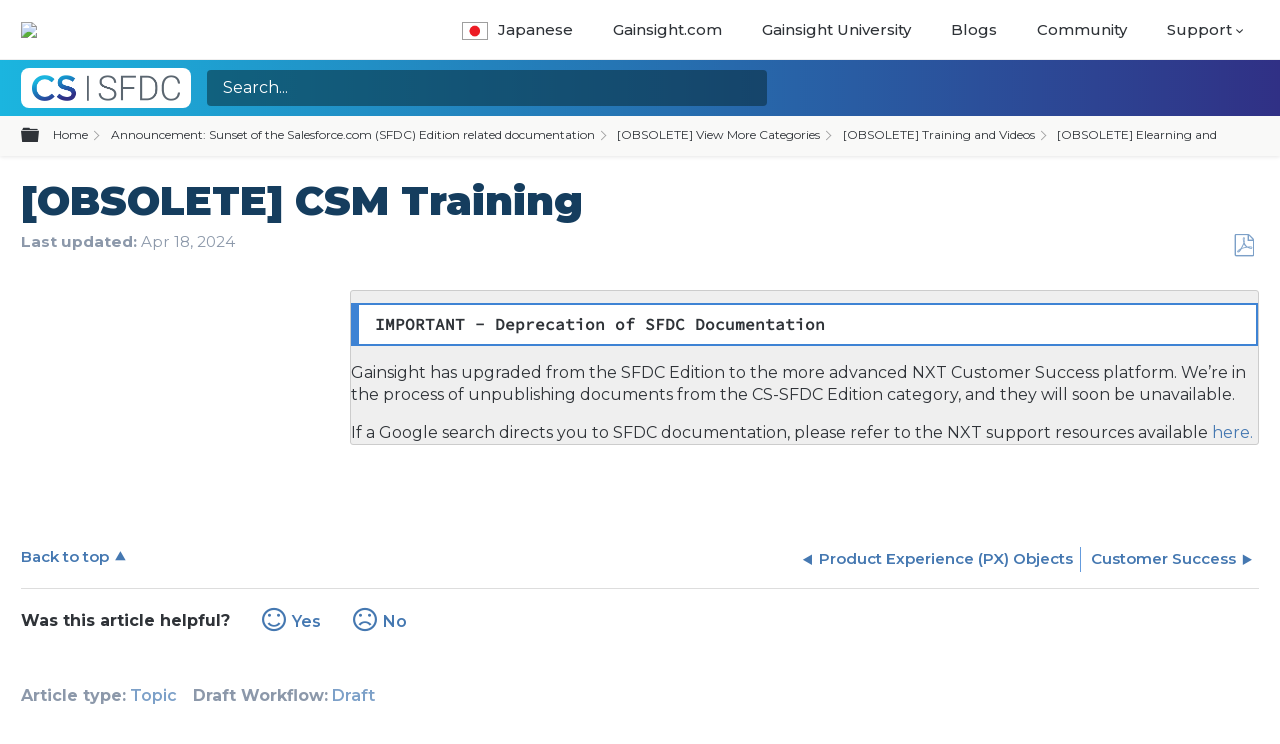

--- FILE ---
content_type: text/html; charset=utf-8
request_url: https://support.gainsight.com/Announcement%3A_Sunset_of_the_Salesforce.com_(SFDC)_Edition_related_documentation/View_More_Categories/Training_and_Videos/Elearning_and_Live_Training/CSM_Training
body_size: 22593
content:
<!DOCTYPE html>
<html  lang="en">
<head prefix="og: http://ogp.me/ns# article: http://ogp.me/ns/article#">

        <meta name="viewport" content="width=device-width, initial-scale=1"/>
        <meta name="generator" content="MindTouch"/>
        <meta name="robots" content="noindex,nofollow"/>
        <meta property="og:title" content="[OBSOLETE] CSM Training"/>
        <meta property="og:site_name" content="Gainsight Inc."/>
        <meta property="og:type" content="article"/>
        <meta property="og:locale" content="en_US"/>
        <meta property="og:url" content="https://support.gainsight.com/Announcement%3A_Sunset_of_the_Salesforce.com_(SFDC)_Edition_related_documentation/View_More_Categories/Training_and_Videos/Elearning_and_Live_Training/CSM_Training"/>
        <meta property="og:image" content="https://a.mtstatic.com/@public/production/site_12442/1755265980-social-share.png"/>
        <meta property="og:description" content="If you are new to working with Gainsight or you&#039;re an end user (CSM, TAM, COM, etc.), then we recommend that you start with our Gainsight 100 Series."/>
        <meta property="article:published_time" content="2017-09-01T19:56:18Z"/>
        <meta property="article:modified_time" content="2025-02-27T06:11:37Z"/>
        <meta name="twitter:card" content="summary"/>
        <meta name="twitter:title" content="[OBSOLETE] CSM Training"/>
        <meta name="twitter:description" content="If you are new to working with Gainsight or you&#039;re an end user (CSM, TAM, COM, etc.), then we recommend that you start with our Gainsight 100 Series."/>
        <meta name="twitter:image" content="https://a.mtstatic.com/@public/production/site_12442/1755265980-social-share.png"/>
        <meta name="description" content="If you are new to working with Gainsight or you&#039;re an end user (CSM, TAM, COM, etc.), then we recommend that you start with our Gainsight 100 Series."/>
        <link rel="canonical" href="https://support.gainsight.com/Announcement%3A_Sunset_of_the_Salesforce.com_(SFDC)_Edition_related_documentation/View_More_Categories/Training_and_Videos/Elearning_and_Live_Training/CSM_Training"/>
        <link rel="search" type="application/opensearchdescription+xml" title="Gainsight Inc. Search" href="https://support.gainsight.com/@api/deki/site/opensearch/description"/>
        <link rel="apple-touch-icon" href="https://a.mtstatic.com/@public/production/site_12442/1533332685-apple-touch-icon.png"/>
        <link rel="shortcut icon" href="https://a.mtstatic.com/@public/production/site_12442/1533332684-favicon.ico"/>

        <script type="application/ld+json">{"@context":"http:\/\/schema.org","@type":"Article","name":"[OBSOLETE] CSM Training","url":"https:\/\/support.gainsight.com\/Announcement%3A_Sunset_of_the_Salesforce.com_(SFDC)_Edition_related_documentation\/View_More_Categories\/Training_and_Videos\/Elearning_and_Live_Training\/CSM_Training","image":{"@type":"ImageObject","url":"https:\/\/a.mtstatic.com\/@public\/production\/site_12442\/1755265980-social-share.png","height":{"@type":"QuantitativeValue","maxValue":315},"width":{"@type":"QuantitativeValue","maxValue":600}},"datePublished":"2017-09-01T19:56:18Z","dateModified":"2025-02-27T06:11:37Z","description":"If you are new to working with Gainsight or you're an end user (CSM, TAM, COM, etc.), then we recommend that you start with our Gainsight 100 Series.","thumbnailUrl":"https:\/\/support.gainsight.com\/@api\/deki\/pages\/2848\/thumbnail?default=https%3A%2F%2Fsupport.gainsight.com%2F%40style%2Fcommon%2Fimages%2Fimage-placeholder.png","mainEntityofPage":{"@type":"WebPage","@id":"https:\/\/support.gainsight.com\/Announcement%3A_Sunset_of_the_Salesforce.com_(SFDC)_Edition_related_documentation\/View_More_Categories\/Training_and_Videos\/Elearning_and_Live_Training\/CSM_Training"},"headline":"[OBSOLETE] CSM Training"}</script>
        <script type="application/ld+json">{"@context":"http:\/\/schema.org","@type":"WebPage","name":"[OBSOLETE] CSM Training","url":"https:\/\/support.gainsight.com\/Announcement%3A_Sunset_of_the_Salesforce.com_(SFDC)_Edition_related_documentation\/View_More_Categories\/Training_and_Videos\/Elearning_and_Live_Training\/CSM_Training","relatedLink":["https:\/\/support.gainsight.com\/gainsight_nxt\/Getting_Started_for_Admins_and_End_Users\/Introduction_to_Gainsight_for_CSM%2F%2FAMs"]}</script>
        <script type="application/ld+json">{"@context":"http:\/\/schema.org","@type":"BreadcrumbList","itemListElement":[{"@type":"ListItem","position":1,"item":{"@id":"https:\/\/support.gainsight.com\/Announcement%3A_Sunset_of_the_Salesforce.com_(SFDC)_Edition_related_documentation","name":"Announcement: Sunset of the Salesforce.com (SFDC) Edition related documentation"}},{"@type":"ListItem","position":2,"item":{"@id":"https:\/\/support.gainsight.com\/Announcement%3A_Sunset_of_the_Salesforce.com_(SFDC)_Edition_related_documentation\/View_More_Categories","name":"[OBSOLETE] View More Categories"}},{"@type":"ListItem","position":3,"item":{"@id":"https:\/\/support.gainsight.com\/Announcement%3A_Sunset_of_the_Salesforce.com_(SFDC)_Edition_related_documentation\/View_More_Categories\/Training_and_Videos","name":"[OBSOLETE] Training and Videos"}},{"@type":"ListItem","position":4,"item":{"@id":"https:\/\/support.gainsight.com\/Announcement%3A_Sunset_of_the_Salesforce.com_(SFDC)_Edition_related_documentation\/View_More_Categories\/Training_and_Videos\/Elearning_and_Live_Training","name":"[OBSOLETE] Elearning and Live Training"}}]}</script>

        <title>[OBSOLETE] CSM Training - Gainsight Inc.</title>


    <style type="text/css">/*<![CDATA[*/
.Standard-Edition-template

{

margin:0px;
padding:0px;
background:#efefef;
overflow:hidden;
font-size:16px;
border:1px solid #ccc;
border-radius:3px;
}

version-indicator span
{
float:left;
display:block;
margin-right:20px;
font-size:16px;
}

version-indicator .version-text 
{
font-weight:bold;
font-size:16px;
margin:0px;
padding:0px;
}

.version-indicator 

{
padding:4px;
background:#efefef;
overflow:hidden;
font-size:16px;
border:1px solid #ccc;
border-radius:3px;
}

version-indicator span
{
float:left;
display:block;
margin-right:20px;
font-size:16px;
}

version-indicator .version-text 
{
font-weight:bold;
font-size:16px;
margin:0px;
padding:0px;
}/*]]>*/</style><style type="text/css">/*<![CDATA[*/
#mt-toc-container {
    display: none !important;    
}
.mt-custom-toc-container ol:first-child {
    list-style: none;
    padding-left: 0em;
}
/* === Side Nav TOC Styles(MT) === */
.mt-custom-toc-container {
    list-style: none;
}
li.mt-custom-toc-listitem {
    margin: .25em .5em;
    color: #181b1e;
}
.toc-link-active {
    background-color: #2e78d091;
}/*]]>*/</style><style type="text/css">/*<![CDATA[*/
.elm-header-custom .mt-header a {
    text-transform: uppercase;
    font-size: 0.9rem;
}
.lang-jp img {
    width: 1.75em;
    border: 1px solid #9f9f9f;
    margin-right: 10px;
    margin-bottom: -5px;
}
.nav-new::after {
    display: inline-block;
    content: 'New!';
    margin-left: 6px;
    background-color: #48b2eb;
    font-size: 13px;
    font-weight: 600;
    color: #fff;
    padding: 2px 4px;
    border-radius: 4px;
}/*]]>*/</style>

        <link media="screen" type="text/css" rel="stylesheet" href="https://a.mtstatic.com/@cache/layout/anonymous.css?_=af5d67edbf40bd8d81c97be42c998995_c3VwcG9ydC5nYWluc2lnaHQuY29t:site_12442" id="mt-screen-css" />

    
        <link media="print" type="text/css" rel="stylesheet" href="https://a.mtstatic.com/@cache/layout/print.css?_=3946e97a5af7388ac6408d872fca414b:site_12442" id="mt-print-css" />


    <script type="application/json" nonce="148125b3b8a1d115027130c21e883f47df5cbd31befa1553e3690c469fac5e18" id="mt-localizations-draft">
{"Draft.JS.alert.cancel.button":"OK","Draft.JS.alert.cancel.message":"You can not cancel a draft when the live page is unpublished.","Draft.JS.alert.cancel.title":"This draft cannot be canceled","Draft.JS.alert.publish.button":"OK","Draft.JS.alert.publish.message":"You can not publish a draft of a page with an unpublished parent","Draft.JS.alert.publish.title":"This draft cannot be published","Draft.JS.alert.unpublish.button":"OK","Draft.JS.alert.unpublish.message":"You can not unpublish a page when published subpages are present.","Draft.JS.alert.unpublish.title":"This page cannot be unpublished","Draft.JS.success.cancel":"The draft was successfully deleted.","Draft.JS.success.schedule.publish":"Publication schedule successfully created.","Draft.JS.success.publish":"The draft was successfully published.","Draft.JS.success.unpublish":"The page was successfully unpublished.","Draft.JS.success.unpublish.inherits-schedule\n        Draft.JS.success.unpublish.scheduled-to-publish":"[MISSING: draft.js.success.unpublish.inherits-schedule\n        draft.js.success.unpublish.scheduled-to-publish]","Draft.JS.success.update.schedule.publish":"Publication schedule successfully updated.","Draft.JS.success.update.schedule.unpublish":"[MISSING: draft.js.success.update.schedule.unpublish]","Draft.JS.success.delete.schedule\n        Draft.JS.success.delete.schedule.with.subpages\n        Draft.error.cancel":"[MISSING: draft.js.success.delete.schedule\n        draft.js.success.delete.schedule.with.subpages\n        draft.error.cancel]","Draft.error.publish":"There was an error publishing the draft.","Draft.error.unpublish":"There was an error unpublishing the page.","Draft.message.at":"at","Dialog.ConfirmSave.StrictIdf.title":"Oops!","Dialog.ConfirmSave.StrictIdf.error.missing-template-reference":"This article type requires a template reference widget. Not having one may negatively impact your site and SEO. Please contact CXone Expert support.","Dialog.ConfirmSave.StrictIdf.label.continue":"Proceed anyway","Dialog.ConfirmSave.StrictIdf.label.cancel":"Cancel","Dialog.ConfirmSave.StrictIdf.label.missing-template-reference-help-link":"Learn more about required references","Dialog.ConfirmSave.StrictIdf.error.invalid-idf":"This type of article should not exist at the requested location in the site hierarchy. Proceeding with the requested move may negatively impact site navigation and SEO.","Dialog.ConfirmSave.StrictIdf.label.invalid-idf-help-link":"Learn more about IDF structure","Dialog.EditDraft.page-title":"Create draft","Dialog.Scheduler.Common.label.am":"{0} AM","Dialog.Scheduler.Common.label.pm":"{0} PM","Dialog.Scheduler.Publish.alert-create-draft":"Create","Dialog.Scheduler.Publish.alert-existing-publication-scheduled":"This location has an existing publication schedule applied.  The new page will inherit this new schedule.","Dialog.Scheduler.Publish.alert-modify-message":"This draft is scheduled to be published {0} at {1}. A schedule cannot be modified or deleted less than 15 minutes from its start time.","Dialog.Scheduler.Publish.alert-modify-title":"This schedule cannot be modified","Dialog.Scheduler.Publish.button-close":"Close","Dialog.Scheduler.Publish.button-save":"Save publish schedule","Dialog.Scheduler.Publish.button-go-to-parent":"Go to parent","Dialog.Scheduler.Publish.do-not-have-permission-message":"This page will be published {0} with another page scheduled by {1}. You do not have permission to view this page. Please see {1} to resolve scheduling conflicts.","Dialog.Scheduler.Publish.go-to-parent-message":"This draft will be published {0}, scheduled by {1}. A schedule can only be modified where it was created.","Dialog.Scheduler.Publish.label.f1-link":"Learn about scheduled publishing","Dialog.Scheduler.Publish.page-title":"Publish","Dialog.Scheduler.Unpublish.button-save":"Save unpublish schedule","Dialog.Scheduler.Unpublish.alert-modify-message":"This page is scheduled to be unpublished {0} at {1}. A schedule cannot be modified or deleted less than 15 minutes from its start time.","Dialog.Scheduler.Unpublish.do-not-have-permission-message":"This page will be unpublished {0} with another page scheduled by {1}. You do not have permission to view this page. Please see {1} to resolve scheduling conflicts.","Dialog.Scheduler.Unpublish.go-to-parent-message":"This page will be unpublished {0}, scheduled by {1}. A schedule can only be modified where it was created.","Dialog.Scheduler.Unpublish.page-title":"Unpublish","Page.Dashboard.page-title":"Dashboard"}    </script>    <script type="application/json" nonce="148125b3b8a1d115027130c21e883f47df5cbd31befa1553e3690c469fac5e18" id="mt-localizations-editor">
{"Article.Attach.file.upload.toobig":"The file \"{1}\" is too large.  The maximum allowed file size is {0}.","Article.Attach.file.upload.notAllowed":"The selected file can not be uploaded because you do not have permission to upload files of that type.","Article.Attach.file.upload.fileExtension":"You picked a file with an unsupported extension.  Please try again with a valid file.","Article.Common.page-is-restricted-login":"You do not have permission to view this page - please try signing in.","Article.Common.page-save-conflict":"You may have overwritten a concurrent editor's changes. Use this page's <a title=\"Revision History\" target=\"_blank\" href=\"{0}\" >Revision History<\/a> to review.","Article.Error.page-couldnt-be-loaded":"The requested page's contents could not be loaded.","Article.Error.page-save-conflict":"A page already exists at {0}. Navigate to the existing page and edit the page if you wish to modify its contents.","Article.Error.page-save-forbidden":"Your session has expired or you do not have permission to edit this page.","Article.Error.page-title-required":"A page title is required.","Article.edit.summary":"Edit summary","Article.edit.summary-reason":"Why are you making this edit?","Article.edit.enter-reason":"Enter reason (viewable in Site History Report)","Component.YoutubeSearch.error.key-invalid":"Your YouTube API Key was improperly configured. Please review the article at the","Component.YoutubeSearch.error.key-missing":"Your CXone Expert deployment needs to update your YouTube API Key. Details on how to update can be found at the","Component.YoutubeSearch.error.search-failed":"Search failed","Component.YoutubeSearch.info.not-found":"No videos found","Component.YoutubeSearch.label.video-url":"Video URL","Component.YoutubeSearch.placeholder.query":"Video URL or YouTube search query","Dialog.ConfirmCancel.button.continue-editing":"Continue editing","Dialog.ConfirmCancel.button.discard-changes":"Discard changes","Dialog.ConfirmCancel.message.changes-not-saved":"Your changes have not been saved to MindTouch.","Dialog.ConfirmCancel.title":"Discard changes?","Dialog.ConfirmDeleteRedirects.label.delete-redirects-help-link":"Learn more about deleting redirects","Dialog.ConfirmSave.error.redirect":"A redirect exists at this location and will be deleted if you continue. This may negatively impact your site and SEO. Please contact CXone Expert support.","Dialog.ConfirmSave.label.cancel":"Cancel","Dialog.ConfirmSave.label.continue":"Continue","Dialog.ConfirmSave.title":"Delete redirect?","Dialog.ConfirmSave.StrictIdf.error.invalid-idf":"This type of article should not exist at the requested location in the site hierarchy. Proceeding with the requested move may negatively impact site navigation and SEO.","Dialog.ConfirmSave.StrictIdf.error.missing-template-reference-insert":"You've removed the template reference, which is required for this page. Click Insert to reinsert the template reference.","Dialog.ConfirmSave.StrictIdf.label.cancel":"Cancel","Dialog.ConfirmSave.StrictIdf.label.continue":"Proceed anyway","Dialog.ConfirmSave.StrictIdf.label.insert":"Insert","Dialog.ConfirmSave.StrictIdf.label.missing-template-reference-help-link":"Learn more about required references","Dialog.ConfirmSave.StrictIdf.label.invalid-idf-help-link":"Learn more about IDF structure","Dialog.ConfirmSave.StrictIdf.title":"Oops!","Dialog.JS.wikibits-edit-section":"Edit section","Dialog.SaveRequired.button.cancel":"Cancel","Dialog.SaveRequired.button.save":"Save and continue","Dialog.SaveRequired.label.change-title-start":"This page needs a different title than","Dialog.SaveRequired.label.change-title-end":"Please make the correction and try again.","Dialog.SaveRequired.label.new-page-alert":"This operation can not be performed on a page that has not yet been created. In order to do that, we need to quickly save what you have.","Dialog.SaveRequired.title":"Save required","Draft.error.save-unpublished":"You cannot save an unpublished draft at {0}. A published page already exists at that location.","GUI.Editor.alert-changes-made-without-saving":"You have made changes to the content without saving your changes. Are you sure you want to exit this page?","GUI.Editor.error.copy-hint":"To avoid losing your work, copy the page contents to a new file and retry saving again.","GUI.Editor.error.server-error":"A server error has occurred.","GUI.Editor.error.unable-to-save":"We are unable to save this page","Redist.CKE.mt-save.save-to-file-link":"Save the page content to a file","Redist.CKE.mt-autosave.contents-autosaved":"The page contents were autosaved to the browser's local storage {0}","System.API.Error.invalid-redirect":"Cannot create a redirect on a page with sub-pages.","System.API.Error.invalid-redirect-target":"The redirect does not point at a valid page."}    </script>    <script type="application/json" nonce="148125b3b8a1d115027130c21e883f47df5cbd31befa1553e3690c469fac5e18" id="mt-localizations-file-uploader">
{"Dialog.Attach.allowed-types":"Allowed file types:","Dialog.Attach.button.upload":"Upload","Dialog.Attach.choose-files-dad":"Choose files to upload or drag and drop files into this window.","Dialog.Attach.max-size":"Maximum upload file size: {0}"}    </script>    <script type="application/json" nonce="148125b3b8a1d115027130c21e883f47df5cbd31befa1553e3690c469fac5e18" id="mt-localizations-grid-widget">
{"Article.Common.page-is-restricted-login":"You do not have permission to view this page - please try signing in.","MindTouch.Help.Page.search-unavailable":"Sorry, search is currently unavailable.","MindTouch.Reports.data.empty-grid-text":"No Data Available.","Page.StructuredTags.error-update":"An unknown error occurred."}    </script>    <script type="application/json" nonce="148125b3b8a1d115027130c21e883f47df5cbd31befa1553e3690c469fac5e18" id="mt-localizations-tree-widget">
{"Skin.Common.home":"Home","Dialog.Common.error.path-not-found":"The requested page or section could not be loaded. Please update the link.","Dialog.JS.loading":"Loading...","Dialog.JS.loading.copy":"Copying page(s)...","Dialog.JS.loading.insertImage":"Inserting image...","Dialog.JS.loading.move":"Moving page(s)...","Dialog.JS.loading.moveFile":"Moving file...","Dialog.JS.loading.search":"Searching...","MindTouch.Help.Page.in":"in","MindTouch.Help.Page.no-search-results":"Sorry, we can't find what you are looking for.","MindTouch.Help.Page.no-search-try":"Try searching for something else, selecting a category, or try creating a ticket.","MindTouch.Help.Page.retrysearch":"Click here to search the whole site.","MindTouch.Help.Page.search-error-try":"Please try again later.","MindTouch.Help.Page.search-unavailable":"Sorry, search is currently unavailable."}    </script>    <script type="application/json" nonce="148125b3b8a1d115027130c21e883f47df5cbd31befa1553e3690c469fac5e18" id="mt-localizations-dialog">
{"Dialog.Common.button.cancel":"Cancel","Dialog.Common.button.ok":"OK","Dialog.Common.label.home":"Home"}    </script>
    <script type="text/javascript" data-mindtouch-module="true" nonce="148125b3b8a1d115027130c21e883f47df5cbd31befa1553e3690c469fac5e18" src="https://a.mtstatic.com/deki/javascript/out/globals.jqueryv2.2.4.js?_=600c2cda754af48148a23f908be5c57499cdbdfd:site_12442"></script><script type="application/json" id="mt-global-settings" nonce="148125b3b8a1d115027130c21e883f47df5cbd31befa1553e3690c469fac5e18">{"articleType":"topic","attachFileMax":1000,"baseHref":"https:\/\/support.gainsight.com","cacheFingerprint":"600c2cda754af48148a23f908be5c57499cdbdfd:site_12442","canFileBeAttached":false,"cdnHostname":"a.mtstatic.com","clientSideWarnings":false,"dntEditorConfig":false,"draftEditable":false,"followRedirects":1,"idfHideTemplateTags":false,"idfVersion":"IDF3","isArticleReviewCommunityMembersEnabled":false,"isDraftAllowed":false,"isDraftManagerReportDownloadEnabled":false,"isDraftRequest":false,"isFindAndReplaceUndoEnabled":false,"isGenerativeSearchEnabled":false,"isGenerativeSearchDisclaimerEnabled":true,"isGenerativeSearchStreamResponseToggleEnabled":false,"isGenerativeSearchSearchIconEnabled":false,"isContentAdequacyEnabled":true,"isGenerativeSearchOnDemandEvaluationEnabled":true,"isFileDescriptionCaptionableByLlmEnabled":false,"isGoogleAnalyticsEnabled":true,"isGuideTabMultipleClassificationsEnabled":false,"isHawthornThemeEnabled":false,"isIframeSandboxEnabled":false,"isImportExportEnhancementsEnabled":false,"isImportExportMediaEnabled":false,"isExternalImportEnabled":true,"isInteractionAnalyticsDebugEnabled":false,"isDevelopmentModeEnabled":false,"isInteractionAnalyticsEnabled":true,"isKcsEnabledOnPage":false,"isMediaManagerEnabled":false,"isPinnedPagesEnabled":true,"isPinnedPagesEnhancementsEnabled":true,"isReportDownloadEnabled":false,"isSchedulePublishEnabled":true,"isSearchAsYouTypeEnabled":false,"isTinymceAiAssistantEnabled":false,"isSearchInsightsDownloadEnabled":true,"isSentimentAnalysisEnabled":true,"isShowMoreChildrenNodesEnabled":false,"isShowTerminalNodesEnabled":false,"isSkinResponsive":true,"isSmoothScrollEnabled":true,"isTinyMceEnabled":false,"isTreeArticleIconsEnabled":false,"isXhrF1WebWidgetEnabled":true,"isXhrIEMode":false,"kcsEnabled":false,"kcsV2Enabled":false,"kcsV2GuidePrivacySetting":"Semi-Public","learningPathsEnabled":true,"maxFileSize":268435456,"moduleMode":"global","pageEditable":false,"pageId":2848,"pageIsRedirect":false,"pageLanguageCode":"en-US","pageName":"[OBSOLETE] CSM Training","pageNamespace":"","pageOrderLimit":1000,"pagePermissions":["LOGIN","READ","SUBSCRIBE"],"pageRevision":"11","pageSectionEditable":false,"pageTitle":"Announcement: Sunset of the Salesforce.com (SFDC) Edition related documentation\/View More Categories\/Training and Videos\/Elearning and Live Training\/CSM Training","pageViewId":"03834a37-c517-412d-859d-c088cdbd1224","siteId":"site_12442","pathCommon":"\/@style\/common","pathSkin":"\/@style\/elm","relatedArticlesDetailed":true,"removeBlankTemplate":false,"removeDeleteCheckbox":true,"cidWarningOnDelete":true,"scriptParser":2,"sessionId":"Y2ViMWE1ZWEtNmNmMi00YmYyLWFiM2ItMWRiOTYzODM5NjI3fDIwMjYtMDItMDJUMTg6NTA6MTQ=","showAllTemplates":true,"siteAuthoringPageThumbnailManagementEnabled":true,"skinStyle":"columbia.elm","spaceballs2Enabled":false,"strictIdfEnabled":false,"uiLanguage":"en-us","userId":2,"isPageRedirectPermanent":false,"userIsAdmin":false,"userIsAnonymous":true,"userIsSeated":false,"userName":"Anonymous User","userPermissions":["LOGIN","BROWSE","READ","SUBSCRIBE"],"userSystemName":"Anonymous","userTimezone":"-12:00","webFontConfig":{"google":{"families":null}},"apiToken":"xhr_2_1770058215_2eaefd72fe19cbe341ec43e1ce360dc2490101297b8b006a9fdc4b1992420dae","displayGenerativeSearchDisclaimer":true}</script><script type="text/javascript" data-mindtouch-module="true" nonce="148125b3b8a1d115027130c21e883f47df5cbd31befa1553e3690c469fac5e18" src="https://a.mtstatic.com/deki/javascript/out/deki.legacy.js?_=600c2cda754af48148a23f908be5c57499cdbdfd:site_12442"></script><script type="text/javascript" data-mindtouch-module="true" nonce="148125b3b8a1d115027130c21e883f47df5cbd31befa1553e3690c469fac5e18" src="https://a.mtstatic.com/deki/javascript/out/community.js?_=600c2cda754af48148a23f908be5c57499cdbdfd:site_12442"></script><script type="text/javascript" data-mindtouch-module="true" nonce="148125b3b8a1d115027130c21e883f47df5cbd31befa1553e3690c469fac5e18" src="https://a.mtstatic.com/deki/javascript/out/standalone/skin_elm.js?_=600c2cda754af48148a23f908be5c57499cdbdfd:site_12442"></script><script type="text/javascript" data-mindtouch-module="true" nonce="148125b3b8a1d115027130c21e883f47df5cbd31befa1553e3690c469fac5e18" src="https://a.mtstatic.com/deki/javascript/out/standalone/pageBootstrap.js?_=600c2cda754af48148a23f908be5c57499cdbdfd:site_12442"></script>

    
        <link rel="preconnect" href="https://fonts.googleapis.com">
<link rel="preconnect" href="https://fonts.gstatic.com" crossorigin="crossorigin">
<link rel="stylesheet" href="https://cdnjs.cloudflare.com/ajax/libs/bootstrap/5.3.3/css/bootstrap-grid.min.css" crossorigin="anonymous">
<link rel="stylesheet" href="https://fonts.googleapis.com/css2?family=Montserrat:ital,wght@0,400;0,500;0,600;0,700;0,800;0,900;1,400;1,500;1,600;1,700;1,800;1,900&amp;display=swap">
<link rel="stylesheet" href="https://kit.fontawesome.com/ad5a3545e0.css" crossorigin="anonymous">

<!-- Gainsight PX Tag DO NOT REMOVE-->
  <script type="text/javascript">/*<![CDATA[*/
  (function(n,t,a,e,co){var i="aptrinsic";n[i]=n[i]||function(){
      (n[i].q=n[i].q||[]).push(arguments)},n[i].p=e;n[i].c=co;
    var r=t.createElement("script");r.async=!0,r.src=a+"?a="+e;
    var c=t.getElementsByTagName("script")[0];c.parentNode.insertBefore(r,c)
  })(window,document,"https://web-sdk-us2.aptrinsic.com/api/aptrinsic.js","AP-VRHFQR1TZLBU-2");

function generateRandomId() {
  const timestamp = Date.now(); // Get current timestamp
  const randomNumbers = Math.floor(Math.random() * 100000000); // Generate 8 random numbers
  
  // Concatenate timestamp and random numbers to form the ID
  const randomId = `${timestamp}-${randomNumbers}`;

  return randomId;
}

const pxUserCookie = document.cookie.split(";").filter(cookie => {const cookieValues = cookie.trim().split("="); if(cookieValues[0] === "apt.uid") { const userData = cookieValues[1].split("."); if(userData.length === 4 && userData[3] != "0") return true;} return false;});
if(pxUserCookie.length === 0) {
  aptrinsic('identify', {id: generateRandomId()});
}

/*]]>*/</script>
<!-- Gainsight PX Tag-->
    
<script type="text/javascript" nonce="148125b3b8a1d115027130c21e883f47df5cbd31befa1553e3690c469fac5e18">(function(i,s,o,g,r,a,m){i['GoogleAnalyticsObject']=r;i[r]=i[r]||function(){(i[r].q=i[r].q||[]).push(arguments)},i[r].l=1*new Date();a=s.createElement(o),m=s.getElementsByTagName(o)[0];a.async=1;a.src=g;m.parentNode.insertBefore(a,m)})(window,document,'script','//www.google-analytics.com/analytics.js','ga');ga('create','UA-74084903-1','support.gainsight.com/',{allowLinker:true});ga('send','pageview');ga('create','UA-65721316-14','support.gainsight.com',{name:'mtTracker',allowLinker:true});ga('mtTracker.require','linker');ga('mtTracker.set', 'anonymizeIp', true);ga('mtTracker.send','pageview');document.addEventListener('mindtouch-web-widget:f1:loaded',function(e){var t=e.data||{},d=t.widget;d&&''!==t.embedId&&document.addEventListener('mindtouch-web-widget:f1:clicked',function(e){var t=(e.data||{}).href;if(t){var n=document.createElement('a');n.setAttribute('href',t),'expert-help.nice.com'===n.hostname&&(e.preventDefault(),ga('linker:decorate',n),d.open(n.href))}})});</script>
</head>
<body class="elm-user-anonymous columbia-page-main columbia-article-topic columbia-browser-chrome columbia-platform-macintosh columbia-breadcrumb-home-announcement%3Asunsetofthesalesforce.com%28sfdc%29editionrelateddocumentation-viewmorecategories-trainingandvideos-elearningandlivetraining-csmtraining columbia-live no-touch columbia-lang-en-us columbia-skin-elm">
<a class="elm-skip-link" href="#elm-main-content" title="Press enter to skip to the main content">Skip to main content</a><main class="elm-skin-container" data-ga-category="Anonymous | page">
    <header class="elm-header">
        <div class="elm-header-custom">

<nav class="elm-nav mindtouch-header"><div class="gainsight-bottomnav-wrapper"><div class="elm-nav-container gainsight-bottomnav"><div class="mt-header-desktop"><div class="gainsight-logo-container"><a class="internal" href="https://support.gainsight.com/" rel="internal"><img src="https://support.gainsight.com/@api/deki/site/logo.png?default=https://a.mtstatic.com/skins/common/logo/logo.png%3F_%3D600c2cda754af48148a23f908be5c57499cdbdfd:site_12442" /></a></div><ol class="mindtouch-site-nav mt-header"><li class="lang-jp"><a onclick="eventTracking(event, 'Japanese')" href="https://gainsight-ja.mindtouch.us/" target="_blank" rel="external noopener nofollow" class="menu-item link-https"><img class="internal" alt="japan-lang.jpg" loading="lazy" src="https://support.gainsight.com/@api/deki/files/23069/japan-lang.jpg?revision=1" />Japanese</a></li><li><a onclick="eventTracking(event, 'Gainsight')" href="https://www.gainsight.com/" target="_blank" rel="external noopener nofollow" class="menu-item link-https">Gainsight.com</a></li><li><a onclick="eventTracking(event, 'Gainsight University')" href="https://education.gainsight.com/" target="_blank" rel="external noopener nofollow" class="menu-item link-https">Gainsight University</a></li><li><a onclick="eventTracking(event, 'Blogs')" href="https://www.gainsight.com/blog/" target="_blank" rel="external noopener nofollow" class="menu-item link-https">Blogs</a></li><li><a onclick="eventTracking(event, 'Blogs')" href="https://community.gainsight.com/" target="_blank" rel="external noopener nofollow" class="menu-item link-https">Community</a></li><li id="support-dropdown"><a class="mt-dropdown-link mt-icon-arrow-down9" href="# ">Support</a><ul class="mt-sub-dropdown mt-dropdown" style="display:none;"><li><a onclick="eventTracking(event, 'Known Issues Tracker')" id="issues-tracker" href="https://gainsight.atlassian.net/jira/dashboards/24542" target="_blank" rel="external noopener nofollow" class="nav-new link-https">Known Issues Tracker</a></li><li><a onclick="eventTracking(event, 'Submit A Request')" id="submt-reqst" href="https://gainsight.zendesk.com/hc/en-us/requests/new?ticket_form_id=44006" target="_blank" rel="external noopener nofollow" class="link-https">Submit A Request</a></li><li><a onclick="eventTracking(event, 'Check Your existing tickets')" href="https://gainsight.zendesk.com/hc/en-us/requests" target="_blank" rel="external noopener nofollow" class="link-https">Check Your existing tickets</a></li><li><a onclick="eventTracking(event, 'Request a Login')" href="mailto:support@gainsight.com" target="_blank" rel="external noopener nofollow" class="link-mailto">Request a Login</a></li><li><a onclick="eventTracking(event, 'How to Check Ticket Status')" class="internal" href="https://support.gainsight.com/gainsight_nxt/Administration_and_Permissions/Gainsight_Product_Support/Gainsight_Support_Tickets%3A_How_to_Update_and_Check_Status" rel="internal">How to Check Ticket Status</a></li><li><a onclick="eventTracking(event, 'Contact Options')" class="internal" href="https://support.gainsight.com/gainsight_nxt/Administration_and_Permissions/Gainsight_Product_Support/Gainsight_Support_Quick_Reference_Guide" rel="internal">Contact Options</a></li><li><a onclick="eventTracking(event, 'Gainsight Status')" href="https://status.gainsight.com/" target="_blank" rel="external noopener nofollow" class="link-https">Gainsight Status</a></li></ul></li></ol></div><a onclick="eventTracking(event, 'Japanese')" href="https://gainsight-ja.mindtouch.us/" target="_blank" rel="external noopener nofollow" class="menu-item lang-bar-mobile link-https"><img class="internal" alt="japan-lang.jpg" loading="lazy" src="https://support.gainsight.com/@api/deki/files/23069/japan-lang.jpg?revision=1" />Japanese</a><a class="mt-icon-menu2 mt-custom-mobile-link" type="drop-down-icon" href="#"> </a><ol class="mindtouch-site-nav-mobile mt-custom-mobile-dropdown" style="display:none;"><li><a href="https://www.gainsight.com/" target="_blank" rel="external noopener nofollow" class="menu-item link-https">Gainsight</a></li><li><a href="https://education.gainsight.com/" target="_blank" rel="external noopener nofollow" class="menu-item link-https">Gainsight University</a></li><li><a href="https://www.gainsight.com/blog/" target="_blank" rel="external noopener nofollow" class="menu-item link-https">Blogs</a></li><li><a href="https://community.gainsight.com/" target="_blank" rel="external noopener nofollow" class="menu-item link-https">Community</a></li><li id="support-dropdown"><a class="mt-mobile-dropdown-trigger mt-icon-arrow-down9" href="# ">Support</a><ul class="mt-sub-dropdown mt-mobile-dropdown" style="display:none;"><li><a href="https://gainsight.atlassian.net/jira/dashboards/24542" target="_blank" rel="external noopener nofollow" class="link-https">Known Issues Tracker</a></li><li><a href="https://gainsight.zendesk.com/hc/en-us" target="_blank" rel="external noopener nofollow" class="link-https">Submit or Review Tickets</a></li><li><a class="internal" href="https://support.gainsight.com/gainsight_nxt/Administration_and_Permissions/Gainsight_Product_Support/Gainsight_Support_Tickets%3A_How_to_Update_and_Check_Status" rel="internal">How to Check Ticket Status</a></li><li><a class="internal" href="https://support.gainsight.com/gainsight_nxt/Administration_and_Permissions/Gainsight_Product_Support/Gainsight_Support_Quick_Reference_Guide" rel="internal">Contact Options</a></li><li><a href="https://status.gainsight.com/" target="_blank" rel="external noopener nofollow" class="link-https">Gainsight Status</a></li></ul></li></ol></div></div></nav>



<script type="text/javascript">/*<![CDATA[*/
$(document).ready(function(){
    $('.mt-custom-mobile-link').click(function(){
        $('.mt-custom-mobile-dropdown').slideToggle(300);
    })


    $('.mt-mobile-dropdown-trigger').click(function(){
        $('.mt-mobile-dropdown').slideToggle(300);    
    })
   /* var page = window.location.pathname
    if(page=='/Special:Search'){
      $('.mt-help-actions-container').insertAfter($('#mt-search-container'));
      $('.elm-global-search').replaceWith($('#text-search'));
      //$('#mt-help-results input').insertBefore($('.mt-helpheader'));
      $('.mt-classification-filter-container').hide();
      $('#mt-help-results .mt-help-breadcrumb-container').hide();
     // $('.custom-filter-container').insertAfter($('.mt-search-carousel-container'));
        
        
        function checkResults(){
            setTimeout(function(){
                var empty = document.querySelector('.mt-help-results .type-empty');
                if(!empty){
                  $('.custom-filter-container').insertAfter($('.mt-search-carousel-container'));
                  $('.custom-filter-container').show();
                  $('.mt-help-header').replaceWith($('<h5 class="mt-helpheader">Filter by Category</h5>'));
                  $('.mt-helpheader').show();  
                }else{
                  $('.custom-filter-container').hide();
                  $('.mt-helpheader').hide();
                  $('.mt-help-header').hide();
                 };
            
            },1000)
        }
     
      var contentContainer = $('#mt-search-results');
        setTimeout(function(){
            checkResults();
        },1000);
        
        $('#text-search').on('input', function(){
            checkResults();
            return;
        })

        //Search filtering 
        
      $('.custom-filter-tag').click(function(){
                 var locationL = window.location.href;
                 var tag = $(this).attr('id');
                  console.log(tag);
                 var queries = locationL.split('&');
                 var j = queries.length-1;
                 var foundtags = false;
                  for (var q in queries) {
                      if (queries[q]==="tags=") {
                          queries[q]=queries[q]+tag;
                        foundtags = true;
                      } else if (queries[q].includes("tags=")){
                          queries[q]=queries[q]+'AND'+tag;
                        foundtags = true;
                     }
                  }
                  if (foundtags) {
                      locationL=queries.join('&');
                  }else{
                     locationL=locationL + '&tags=' + tag;
                  }
                  $(this).attr('href', locationL);
          });
          $('#no-filter').click(function(){
              var searchQ = window.location.href;
              var query = searchQ.split('&');
              var j = query.length-1;
              for(var p in query){
                  if(query[p].includes("tags=")){      
                      query[p]='';
                  }

              }
                  var clearQuery= query.join('&');
                  $(this).attr('href', clearQuery);
          });
      }*/

});/*]]>*/</script>







<script type="text/javascript">/*<![CDATA[*/
function eventTracking (e, type) {
    ga('create', 'UA-65721316-14', 'auto', {name: "mtAnalytics"});
    ga('mtAnalytics.send', 'event', 'cta-click', type, "Announcement:_Sunset_of_the_Salesforce.com_(SFDC)_Edition_related_documentation\/View_More_Categories\/Training_and_Videos\/Elearning_and_Live_Training\/CSM_Training");   
}/*]]>*/</script>


</div>
        <div class="elm-nav mt-translate-module" hidden="true">
            <div class="elm-nav-container mt-translate-container"></div>
        </div>
        <div class="elm-header-logo-container">
            <a href="https://support.gainsight.com" title="Gainsight Inc." aria-label='Link to home'><img src="https://a.mtstatic.com/@public/production/site_12442/1755265850-logo.svg" alt="Gainsight Inc." /></a>
        </div>
        
        <nav class="elm-header-user-nav elm-nav" role="navigation">
            <div class="elm-nav-container">
                <ol>
                    <li class="elm-global-search" data-ga-action="Header search"><a class="mt-icon-site-search mt-toggle-form" href="#" title="Search site">Search site</a>
<div class="mt-quick-search-container mt-toggle-form-container">
    <form action="/Special:Search">
        <input name="qid" id="mt-qid-skin" type="hidden" value="" />
        <input name="fpid" id="mt-search-filter-id" type="hidden" value="230" />
        <input name="fpth" id="mt-search-filter-path" type="hidden" />
        <input name="path" id="mt-search-path" type="hidden" value="" />

        <label class="mt-label" for="mt-site-search-input">
            Search
        </label>
        <input class="mt-text mt-search search-field" name="q" id="mt-site-search-input" placeholder="How can we help you?" type="search" />
        <button class="mt-button ui-button-icon mt-icon-site-search-button search-button" type="submit">
            Search
        </button>
    </form>
</div>
<div class="elm-search-back"><a class="mt-icon-browser-back" data-ga-label="Browse back" href="#" id="mt-browser-back" title="Go back to previous article">Go back to previous article</a></div>
</li>
                    <li class="elm-user-menu"><ol class="mt-user-menu">

    <li class="mt-user-quick-login">
        <div class="mt-quick-login-container mt-toggle-form-container">
            <form action="https://support.gainsight.com/Special:UserLogin?returntotitle=Announcement%3A_Sunset_of_the_Salesforce.com_%28SFDC%29_Edition_related_documentation%2FView_More_Categories%2FTraining_and_Videos%2FElearning_and_Live_Training%2FCSM_Training" class="mt-form" method="POST" id="quick-login">
                <div class="mt-field">
                    <input autocomplete="off" class="reset mt-text" id="username" name="username" placeholder="Username" type="text" />
                    <label class="title login-form-label mt-label" for="username">Username</label>
                </div>
                <div class="mt-field">
                    <input autocomplete="off" class="mt-text" id="password" name="password" placeholder="Password" type="password" />
                    <label class="title login-form-label mt-label" for="password">Password</label>
                </div>
                <div class="mt-field mt-submit">
                    <button class="ui-button ui-button-primary" type="submit">Sign in</button>
                </div>
            </form>
        </div>
    </li>

    <li class="mt-user-menu-user">
        <a class="mt-icon-quick-sign-in mt-dropdown-link mt-toggle-right"
           href="#"
           title="Sign in">Sign in</a>

        <ul class="mt-user-menu-container mt-dropdown">

            <li class="mt-login-sign-in">
                <a class="mt-icon-quick-sign-in" href="https://support.gainsight.com/Special:UserLogin?returntotitle=Announcement%3A_Sunset_of_the_Salesforce.com_%28SFDC%29_Edition_related_documentation%2FView_More_Categories%2FTraining_and_Videos%2FElearning_and_Live_Training%2FCSM_Training" title="Sign in">
                    Sign in
                </a>
            </li>

            <li class="mt-login-forgot-password">
                <a class="mt-icon-login-forgot-password" href="https://support.gainsight.com/Special:UserPassword" title="Retrieve lost password">
                    Forgot password
                </a>
            </li>
        </ul>
    </li>
</ol>
</li>
                </ol>
            </div>
        </nav>
        <nav class="elm-header-global-nav elm-nav" data-ga-action="Elm Navigation">
            <div class="elm-nav-container">
                <button class="elm-hierarchy-trigger mt-hierarchy-trigger ui-button-icon mt-icon-hierarchy-trigger-closed" title="Expand/collapse global hierarchy" data-ga-label="Hierarchy Toggle - Tree View">
                    Expand/collapse global hierarchy
                </button>
                <ol class="mt-breadcrumbs" data-ga-action="Breadcrumbs">
                        <li>
                            <a href="https://support.gainsight.com/" data-ga-label="Breadcrumb category">
                                <span class="mt-icon-article-category mt-icon-article-home"></span>
                                    Home
                            </a>
                        </li>
                        <li>
                            <a href="https://support.gainsight.com/Announcement%3A_Sunset_of_the_Salesforce.com_(SFDC)_Edition_related_documentation" data-ga-label="Breadcrumb category">
                                <span class="mt-icon-article-category"></span>
                                    Announcement: Sunset of the Salesforce.com (SFDC) Edition related documentation
                            </a>
                        </li>
                        <li>
                            <a href="https://support.gainsight.com/Announcement%3A_Sunset_of_the_Salesforce.com_(SFDC)_Edition_related_documentation/View_More_Categories" data-ga-label="Breadcrumb guide">
                                <span class="mt-icon-article-guide"></span>
                                    [OBSOLETE] View More Categories
                            </a>
                        </li>
                        <li>
                            <a href="https://support.gainsight.com/Announcement%3A_Sunset_of_the_Salesforce.com_(SFDC)_Edition_related_documentation/View_More_Categories/Training_and_Videos" data-ga-label="Breadcrumb guide">
                                <span class="mt-icon-article-guide"></span>
                                    [OBSOLETE] Training and Videos
                            </a>
                        </li>
                        <li>
                            <a href="https://support.gainsight.com/Announcement%3A_Sunset_of_the_Salesforce.com_(SFDC)_Edition_related_documentation/View_More_Categories/Training_and_Videos/Elearning_and_Live_Training" data-ga-label="Breadcrumb guide">
                                <span class="mt-icon-article-guide"></span>
                                    [OBSOLETE] Elearning and Live Training
                            </a>
                        </li>
                        <li class="mt-breadcrumbs-current-page">
                            <span class="mt-icon-article-topic"></span>
                            [OBSOLETE] CSM Training
                        </li>
                </ol>
                <button class="mt-icon-hierarchy-mobile-view-trigger ui-button-icon mt-icon-hierarchy-mobile-trigger-closed" title="Expand/collapse global location" data-ga-label="Hierarchy Toggle - Breadcrumb Expand/Collapse">
                    Expand/collapse global location
                </button>
            </div>
        </nav>
        <nav class="elm-nav elm-header-hierarchy">
            <div class="elm-nav-container">
                <div class="elm-hierarchy mt-hierarchy"></div>
            </div>
        </nav>    </header>
    <article class="elm-content-container" id="elm-main-content" tabindex="-1">
        <header>
            <div id="flash-messages"><div class="dekiFlash"></div></div>
            
                
<h1 id="title" data-title-editor-available="false">
        [OBSOLETE] CSM Training
</h1>

                

                
                    <ol class="elm-meta-data elm-meta-top" data-ga-action="Page actions">
                        <li class="elm-last-modified"><dl class="mt-last-updated-container">
    <dt class="mt-last-updated-label">Last updated</dt>
    <dd>
        <span class="mt-last-updated" data-timestamp="2024-04-18T05:08:59Z"></span>
    </dd>
</dl>
</li>
                        <li class="elm-pdf-export"><a data-ga-label="PDF" href="https://support.gainsight.com/@api/deki/pages/2848/pdf/%255BOBSOLETE%255D%2bCSM%2bTraining.pdf?stylesheet=default" rel="nofollow" target="_blank" title="Export page as a PDF">
    <span class="mt-icon-article-pdf"></span>Save as PDF
</a></li>
                        <li class="elm-social-share"></li>
                    </ol>
                
            
        </header>
                <header class="mt-content-header"></header>
                <aside class="mt-content-side">

<div class="scroller-anchor"></div><div class="mt-custom-toc-container"><h5 id="article-toc-title">Table of Contents</h5><ul class="mt-custom-toc"><div class="wiki-toc noindex"><em>No headers</em></div></ul></div>



<script type="text/javascript">/*<![CDATA[*/
$(function () {
    var tocContainer = $(".mt-custom-toc-container");
    var guide = $('.columbia-article-topic-guide');
    var home = $('.columbia-page-home');
    var type = "topic";
    var home = "[OBSOLETE] CSM Training";
  
    if(type !='topic-guide' && home != 'Home'){

    
       var followScroll = function() {
            var currentScroll = $(window).scrollTop();
            var tocAnchor = $(".scroller-anchor").offset().top;
            var contentFooter = $("footer.elm-content-footer").offset().top;
            var tocHeight = $(".mt-custom-toc-container").height()+250;  // margin
        
            if (currentScroll > tocAnchor) {
                var myTop = $(window).scrollTop() - 230;
                if (myTop > contentFooter - tocHeight - 200) {
                    myTop = contentFooter - tocHeight - 100;
                    tocContainer.css({
                        position: "absolute",
                        top: myTop,
                        bottom: ""
                    })
                }else{
                    tocContainer.css({
                        position:'fixed',
                        top:'90px'
                    })
                }
            } else {
                if (currentScroll <= tocAnchor) {
                        tocContainer.css({
                        position: "absolute",
                        top: "",
                        bottom: ""
                    })
                }
            }
        };
    
    
        $(window).scroll(followScroll);
    
        followScroll();
        
    }
});


// Hightlight Section

$(document).ready(function() {

    var $sections = $('div.mt-section');
    

    $(window).scroll(function(){
      

      var currentScroll = $(this).scrollTop();
      

      var currentSection;
      

      $sections.each(function() {
      
        var divPosition = $(this).offset().top;
        
        
        if( divPosition - 240 < currentScroll ) {

             var currentSection = $(this);
            
             var spanId = currentSection.find(':first-child').attr('id');
         
              $('a').removeClass('toc-link-active');
              $('[href="#' + spanId +'"]').addClass('toc-link-active');
          
        }
     
        
      })
  
    });
 });/*]]>*/</script>



<script type="text/javascript">/*<![CDATA[*/
$(document).ready(function(){
    var toc = $('.wiki-toc');
    var ol =  $('.wiki-toc>ol');
    var tocContainer=$('.mt-custom-toc-container');
    var tocTitle = $('#article-toc-title');
    var contentContainer= $('.mt-content-container')
    if(toc.text() == "No headers" && tocTitle ){
      toc.hide();
      tocTitle.hide();
    }
    var listItems= $('.wiki-toc>ol>li'); 
    for(var i=0; i<=listItems.length-1;i++){   
        var currentItem = listItems[i];
        if($(currentItem).children().length>1){
            $(currentItem).children('a').addClass('mt-icon-arrow-down9');
        }
    }
    $('.wiki-toc>ol>li>ol').css('display','none');
    $('.wiki-toc>ol>li').click(function(e){
        $(this).children('ol').toggle(300);
        $(this).children('a').toggleClass('mt-icon-arrow-up8');
        $(this).children('a').toggleClass('mt-icon-arrow-down9');
    });
    $('.wiki-toc>ol>li>ol>li').click(function(e) {
      e.stopPropagation();
    });
});/*]]>*/</script>




</aside>
            <aside id="mt-toc-container" data-title="Table of contents" data-collapsed="true">
                <nav class="mt-toc-content mt-collapsible-section">
                    <em>No headers</em>
                </nav>
            </aside>
            <section class="mt-content-container">
                <div class="Standard-Edition-template"><pre><b>IMPORTANT - Deprecation of SFDC Documentation</b></pre><p><span class="version-text"> Gainsight has upgraded from the SFDC Edition to the more advanced NXT Customer Success platform. We&rsquo;re in the process of unpublishing documents from the CS-SFDC Edition category, and they will soon be unavailable.</span></p><p><span class="version-text"> If a Google search directs you to SFDC documentation, please refer to the NXT support resources available</span><span class="version-tag version-V1"><a class="internal" href="https://support.gainsight.com/gainsight_nxt" rel="internal"> here.</a></span></p></div>



<p>&nbsp;</p>



                    <footer class="mt-content-footer"></footer>
            </section>

        
            <footer class="elm-content-footer">
                <ol class="elm-meta-data elm-meta-article-navigation">
                    <li class="elm-back-to-top"><a class="mt-icon-back-to-top" href="#title" id="mt-back-to-top" title="Jump back to top of this article">Back to top</a></li>
                    <li class="elm-article-pagination"><ul class="mt-article-pagination" data-ga-action="Article pagination bottom">
    <li class="mt-pagination-previous">

            <a class="mt-icon-previous-article" data-ga-label="Previous page" href="https://support.gainsight.com/PX/PX_Object_Glossary/Object_Glossary/Product_Experience_(PX)_Objects" title="Product Experience (PX) Objects"><span>Product Experience (PX) Objects</span></a>
    </li>
        <li class="mt-pagination-next">
                <a class="mt-icon-next-article" data-ga-label="Next page" href="https://support.gainsight.com/gainsight_nxt" title="Customer Success"><span>Customer Success</span></a>
        </li>
</ul>
</li>
                </ol>
                    <div class="elm-article-feedback"><div class="mt-feedback-rating-container" data-ga-action="Page rating" data-page-revision="11" data-use-local-storage="true"><ul class="mt-feedback-rating-controls"><li class="mt-feedback-rating-message mt-feedback-rating-item">Was this article helpful?</li><li class="mt-rating-yes mt-feedback-rating-item"><button class="mt-rating-button-yes mt-feedback-rating-button ui-button-icon mt-icon-rating-yes" data-ga-label="Rate">Yes</button></li><li class="mt-rating-no mt-feedback-rating-item"><button class="mt-rating-button-no mt-feedback-rating-button ui-button-icon mt-icon-rating-no" data-ga-label="Rate">No</button></li><li class="mt-last-rating-date mt-feedback-rating-item"></li></ul><div id="mt-feedback-flash-message"></div></div><script type="application/json" id="mt-localizations-feedback-rating">/*<![CDATA[*/{"Page.FeedbackRating.label.last-rated":"-- You last rated this article on {0}","Page.FeedbackRating.message.contact.no":"No","Page.FeedbackRating.message.contact.yes":"Yes","Page.FeedbackRating.message.submit.error":"An error occurred while attempting to send your feedback.  Please try again at a later time.","Page.FeedbackRating.message.submit.success":"Your feedback has been successfully submitted.  You can submit more feedback at any time."}/*]]>*/</script></div>
                <div class="elm-related-articles-container"><h2 class="mt-related-articles-header">Recommended articles</h2>
<ol class="mt-related-listings-container"
    data-ga-action="related"
    >
</ol>
<script type="application/json" nonce="148125b3b8a1d115027130c21e883f47df5cbd31befa1553e3690c469fac5e18" id="mt-localizations-related-pages">
{"Skin.Columbia.label.no-recommended-articles":"There are no recommended articles."}</script></div>
                <ol class="elm-meta-data elm-meta-bottom">
                    <li class="elm-classifications">        <dl class="mt-classification mt-classification-article-topic" data-ga-action="Tag navigation">
            <dt class="mt-classification-label">Article type</dt>
            <dd class="mt-classification-value"><a href="https://support.gainsight.com/Special:Search?tags=article%3Atopic" data-ga-label="Classification">Topic</a></dd>
        </dl>
        <dl class="mt-classification mt-classification-draftworkflow-draft" data-ga-action="Tag navigation">
            <dt class="mt-classification-label">Draft Workflow</dt>
            <dd class="mt-classification-value"><a href="https://support.gainsight.com/Special:Search?tags=draftworkflow%3Adraft" data-ga-label="Classification">Draft</a></dd>
        </dl>
</li>
                    <li class="elm-tags"><dl class="mt-tags">
    <dt class="mt-tag-label">Tags</dt>
    <dd class="mt-tag-value">
        <ol class="mt-tags-list" data-ga-action="Tag navigation">
                <li class="mt-tag-link mt-tag-csm-101" rel="nofollow"><a href="https://support.gainsight.com/Special:Search?tags=csm+101" data-ga-label="Free tag"> csm 101</a></li>
                <li class="mt-tag-link mt-tag-csm-training" rel="nofollow"><a href="https://support.gainsight.com/Special:Search?tags=csm+training" data-ga-label="Free tag"> csm training</a></li>
                <li class="mt-tag-link mt-tag-customer-success-industry-training" rel="nofollow"><a href="https://support.gainsight.com/Special:Search?tags=customer+success+industry+training" data-ga-label="Free tag"> customer success industry training</a></li>
                <li class="mt-tag-link mt-tag-e-learning" rel="nofollow"><a href="https://support.gainsight.com/Special:Search?tags=e-learning" data-ga-label="Free tag"> e-learning</a></li>
                <li class="mt-tag-link mt-tag-end-user-training" rel="nofollow"><a href="https://support.gainsight.com/Special:Search?tags=end+user+training" data-ga-label="Free tag"> end user training</a></li>
                <li class="mt-tag-link mt-tag-gainsight-100" rel="nofollow"><a href="https://support.gainsight.com/Special:Search?tags=Gainsight+100" data-ga-label="Free tag"> Gainsight 100</a></li>
                <li class="mt-tag-link mt-tag-online-course" rel="nofollow"><a href="https://support.gainsight.com/Special:Search?tags=online+course" data-ga-label="Free tag"> online course</a></li>
                <li class="mt-tag-link mt-tag-training" rel="nofollow"><a href="https://support.gainsight.com/Special:Search?tags=training" data-ga-label="Free tag"> training</a></li>
        </ol>
    </dd>
</dl></li>
                </ol>
            </footer>
        
    </article>
    <footer class="elm-footer">
        <nav class="elm-footer-siteinfo-nav elm-nav">
            <div class="elm-nav-container">
                <ol>
                    <li class="elm-footer-copyright">&copy; Copyright 2026 Gainsight Inc.</li>
                    <li class="elm-footer-powered-by"><a href="https://mindtouch.com/demo" class="mt-poweredby product " title="MindTouch" target="_blank">
   Powered by CXone Expert
   <span class="mt-registered">&reg;</span>
</a></li>
                </ol>
            </div>
        </nav>
        <div class="elm-footer-custom">



<nav class="mindtouch-footer-container elm-nav"><div class="container"><div class="row justify-content-between align-items-center"><div class="col-xl-8 col-lg-6 mb-4 mb-lg-0 footer-info-company">&copy; Copyright 2026 Gainsight, The Customer Success Company. All rights reserved.</div><div class="col-xl-4 col-lg-6 footer-info-links"><a href="mailto:docs@gainsight.com" target="_blank" rel="external noopener nofollow" class="link-mailto">Documentation Feedback</a><a href="https://www.gainsight.com/policy/" target="_blank" rel="external noopener nofollow" class="link-https">Terms &amp; Privacy</a><a class="internal" href="https://support.gainsight.com/@app/auth/1/login?returnto=https://support.gainsight.com/" rel="nofollow">Login</a></div></div></div></nav>

<script type="text/javascript">/*<![CDATA[*/
/* PrismJS 1.15.0
https://prismjs.com/download.html#themes=prism-tomorrow&languages=markup+css+clike+javascript+json&plugins=line-numbers+toolbar */
var _self = (typeof window !== 'undefined')
	? window   // if in browser
	: (
		(typeof WorkerGlobalScope !== 'undefined' && self instanceof WorkerGlobalScope)
		? self // if in worker
		: {}   // if in node js
	);

/**
 * Prism: Lightweight, robust, elegant syntax highlighting
 * MIT license http://www.opensource.org/licenses/mit-license.php/
 * @author Lea Verou http://lea.verou.me
 */

var Prism = (function(){

// Private helper vars
var lang = /\blang(?:uage)?-([\w-]+)\b/i;
var uniqueId = 0;

var _ = _self.Prism = {
	manual: _self.Prism && _self.Prism.manual,
	disableWorkerMessageHandler: _self.Prism && _self.Prism.disableWorkerMessageHandler,
	util: {
		encode: function (tokens) {
			if (tokens instanceof Token) {
				return new Token(tokens.type, _.util.encode(tokens.content), tokens.alias);
			} else if (_.util.type(tokens) === 'Array') {
				return tokens.map(_.util.encode);
			} else {
				return tokens.replace(/&/g, '&amp;').replace(/</g, '&lt;').replace(/\u00a0/g, ' ');
			}
		},

		type: function (o) {
			return Object.prototype.toString.call(o).match(/\[object (\w+)\]/)[1];
		},

		objId: function (obj) {
			if (!obj['__id']) {
				Object.defineProperty(obj, '__id', { value: ++uniqueId });
			}
			return obj['__id'];
		},

		// Deep clone a language definition (e.g. to extend it)
		clone: function (o, visited) {
			var type = _.util.type(o);
			visited = visited || {};

			switch (type) {
				case 'Object':
					if (visited[_.util.objId(o)]) {
						return visited[_.util.objId(o)];
					}
					var clone = {};
					visited[_.util.objId(o)] = clone;

					for (var key in o) {
						if (o.hasOwnProperty(key)) {
							clone[key] = _.util.clone(o[key], visited);
						}
					}

					return clone;

				case 'Array':
					if (visited[_.util.objId(o)]) {
						return visited[_.util.objId(o)];
					}
					var clone = [];
					visited[_.util.objId(o)] = clone;

					o.forEach(function (v, i) {
						clone[i] = _.util.clone(v, visited);
					});

					return clone;
			}

			return o;
		}
	},

	languages: {
		extend: function (id, redef) {
			var lang = _.util.clone(_.languages[id]);

			for (var key in redef) {
				lang[key] = redef[key];
			}

			return lang;
		},

		/**
		 * Insert a token before another token in a language literal
		 * As this needs to recreate the object (we cannot actually insert before keys in object literals),
		 * we cannot just provide an object, we need anobject and a key.
		 * @param inside The key (or language id) of the parent
		 * @param before The key to insert before. If not provided, the function appends instead.
		 * @param insert Object with the key/value pairs to insert
		 * @param root The object that contains `inside`. If equal to Prism.languages, it can be omitted.
		 */
		insertBefore: function (inside, before, insert, root) {
			root = root || _.languages;
			var grammar = root[inside];

			if (arguments.length == 2) {
				insert = arguments[1];

				for (var newToken in insert) {
					if (insert.hasOwnProperty(newToken)) {
						grammar[newToken] = insert[newToken];
					}
				}

				return grammar;
			}

			var ret = {};

			for (var token in grammar) {

				if (grammar.hasOwnProperty(token)) {

					if (token == before) {

						for (var newToken in insert) {

							if (insert.hasOwnProperty(newToken)) {
								ret[newToken] = insert[newToken];
							}
						}
					}

					ret[token] = grammar[token];
				}
			}

			var old = root[inside];
			root[inside] = ret;

			// Update references in other language definitions
			_.languages.DFS(_.languages, function(key, value) {
				if (value === old && key != inside) {
					this[key] = ret;
				}
			});

			return ret;
		},

		// Traverse a language definition with Depth First Search
		DFS: function(o, callback, type, visited) {
			visited = visited || {};
			for (var i in o) {
				if (o.hasOwnProperty(i)) {
					callback.call(o, i, o[i], type || i);

					if (_.util.type(o[i]) === 'Object' && !visited[_.util.objId(o[i])]) {
						visited[_.util.objId(o[i])] = true;
						_.languages.DFS(o[i], callback, null, visited);
					}
					else if (_.util.type(o[i]) === 'Array' && !visited[_.util.objId(o[i])]) {
						visited[_.util.objId(o[i])] = true;
						_.languages.DFS(o[i], callback, i, visited);
					}
				}
			}
		}
	},
	plugins: {},

	highlightAll: function(async, callback) {
		_.highlightAllUnder(document, async, callback);
	},

	highlightAllUnder: function(container, async, callback) {
		var env = {
			callback: callback,
			selector: 'code[class*="language-"], [class*="language-"] code, code[class*="lang-"], [class*="lang-"] code'
		};

		_.hooks.run("before-highlightall", env);

		var elements = env.elements || container.querySelectorAll(env.selector);

		for (var i=0, element; element = elements[i++];) {
			_.highlightElement(element, async === true, env.callback);
		}
	},

	highlightElement: function(element, async, callback) {
		// Find language
		var language, grammar, parent = element;

		while (parent && !lang.test(parent.className)) {
			parent = parent.parentNode;
		}

		if (parent) {
			language = (parent.className.match(lang) || [,''])[1].toLowerCase();
			grammar = _.languages[language];
		}

		// Set language on the element, if not present
		element.className = element.className.replace(lang, '').replace(/\s+/g, ' ') + ' language-' + language;

		if (element.parentNode) {
			// Set language on the parent, for styling
			parent = element.parentNode;

			if (/pre/i.test(parent.nodeName)) {
				parent.className = parent.className.replace(lang, '').replace(/\s+/g, ' ') + ' language-' + language;
			}
		}

		var code = element.textContent;

		var env = {
			element: element,
			language: language,
			grammar: grammar,
			code: code
		};

		_.hooks.run('before-sanity-check', env);

		if (!env.code || !env.grammar) {
			if (env.code) {
				_.hooks.run('before-highlight', env);
				env.element.textContent = env.code;
				_.hooks.run('after-highlight', env);
			}
			_.hooks.run('complete', env);
			return;
		}

		_.hooks.run('before-highlight', env);

		if (async && _self.Worker) {
			var worker = new Worker(_.filename);

			worker.onmessage = function(evt) {
				env.highlightedCode = evt.data;

				_.hooks.run('before-insert', env);

				env.element.innerHTML = env.highlightedCode;

				callback && callback.call(env.element);
				_.hooks.run('after-highlight', env);
				_.hooks.run('complete', env);
			};

			worker.postMessage(JSON.stringify({
				language: env.language,
				code: env.code,
				immediateClose: true
			}));
		}
		else {
			env.highlightedCode = _.highlight(env.code, env.grammar, env.language);

			_.hooks.run('before-insert', env);

			env.element.innerHTML = env.highlightedCode;

			callback && callback.call(element);

			_.hooks.run('after-highlight', env);
			_.hooks.run('complete', env);
		}
	},

	highlight: function (text, grammar, language) {
		var env = {
			code: text,
			grammar: grammar,
			language: language
		};
		_.hooks.run('before-tokenize', env);
		env.tokens = _.tokenize(env.code, env.grammar);
		_.hooks.run('after-tokenize', env);
		return Token.stringify(_.util.encode(env.tokens), env.language);
	},

	matchGrammar: function (text, strarr, grammar, index, startPos, oneshot, target) {
		var Token = _.Token;

		for (var token in grammar) {
			if(!grammar.hasOwnProperty(token) || !grammar[token]) {
				continue;
			}

			if (token == target) {
				return;
			}

			var patterns = grammar[token];
			patterns = (_.util.type(patterns) === "Array") ? patterns : [patterns];

			for (var j = 0; j < patterns.length; ++j) {
				var pattern = patterns[j],
					inside = pattern.inside,
					lookbehind = !!pattern.lookbehind,
					greedy = !!pattern.greedy,
					lookbehindLength = 0,
					alias = pattern.alias;

				if (greedy && !pattern.pattern.global) {
					// Without the global flag, lastIndex won't work
					var flags = pattern.pattern.toString().match(/[imuy]*$/)[0];
					pattern.pattern = RegExp(pattern.pattern.source, flags + "g");
				}

				pattern = pattern.pattern || pattern;

				// Don’t cache length as it changes during the loop
				for (var i = index, pos = startPos; i < strarr.length; pos += strarr[i].length, ++i) {

					var str = strarr[i];

					if (strarr.length > text.length) {
						// Something went terribly wrong, ABORT, ABORT!
						return;
					}

					if (str instanceof Token) {
						continue;
					}

					if (greedy && i != strarr.length - 1) {
						pattern.lastIndex = pos;
						var match = pattern.exec(text);
						if (!match) {
							break;
						}

						var from = match.index + (lookbehind ? match[1].length : 0),
						    to = match.index + match[0].length,
						    k = i,
						    p = pos;

						for (var len = strarr.length; k < len && (p < to || (!strarr[k].type && !strarr[k - 1].greedy)); ++k) {
							p += strarr[k].length;
							// Move the index i to the element in strarr that is closest to from
							if (from >= p) {
								++i;
								pos = p;
							}
						}

						// If strarr[i] is a Token, then the match starts inside another Token, which is invalid
						if (strarr[i] instanceof Token) {
							continue;
						}

						// Number of tokens to delete and replace with the new match
						delNum = k - i;
						str = text.slice(pos, p);
						match.index -= pos;
					} else {
						pattern.lastIndex = 0;

						var match = pattern.exec(str),
							delNum = 1;
					}

					if (!match) {
						if (oneshot) {
							break;
						}

						continue;
					}

					if(lookbehind) {
						lookbehindLength = match[1] ? match[1].length : 0;
					}

					var from = match.index + lookbehindLength,
					    match = match[0].slice(lookbehindLength),
					    to = from + match.length,
					    before = str.slice(0, from),
					    after = str.slice(to);

					var args = [i, delNum];

					if (before) {
						++i;
						pos += before.length;
						args.push(before);
					}

					var wrapped = new Token(token, inside? _.tokenize(match, inside) : match, alias, match, greedy);

					args.push(wrapped);

					if (after) {
						args.push(after);
					}

					Array.prototype.splice.apply(strarr, args);

					if (delNum != 1)
						_.matchGrammar(text, strarr, grammar, i, pos, true, token);

					if (oneshot)
						break;
				}
			}
		}
	},

	tokenize: function(text, grammar, language) {
		var strarr = [text];

		var rest = grammar.rest;

		if (rest) {
			for (var token in rest) {
				grammar[token] = rest[token];
			}

			delete grammar.rest;
		}

		_.matchGrammar(text, strarr, grammar, 0, 0, false);

		return strarr;
	},

	hooks: {
		all: {},

		add: function (name, callback) {
			var hooks = _.hooks.all;

			hooks[name] = hooks[name] || [];

			hooks[name].push(callback);
		},

		run: function (name, env) {
			var callbacks = _.hooks.all[name];

			if (!callbacks || !callbacks.length) {
				return;
			}

			for (var i=0, callback; callback = callbacks[i++];) {
				callback(env);
			}
		}
	}
};

var Token = _.Token = function(type, content, alias, matchedStr, greedy) {
	this.type = type;
	this.content = content;
	this.alias = alias;
	// Copy of the full string this token was created from
	this.length = (matchedStr || "").length|0;
	this.greedy = !!greedy;
};

Token.stringify = function(o, language, parent) {
	if (typeof o == 'string') {
		return o;
	}

	if (_.util.type(o) === 'Array') {
		return o.map(function(element) {
			return Token.stringify(element, language, o);
		}).join('');
	}

	var env = {
		type: o.type,
		content: Token.stringify(o.content, language, parent),
		tag: 'span',
		classes: ['token', o.type],
		attributes: {},
		language: language,
		parent: parent
	};

	if (o.alias) {
		var aliases = _.util.type(o.alias) === 'Array' ? o.alias : [o.alias];
		Array.prototype.push.apply(env.classes, aliases);
	}

	_.hooks.run('wrap', env);

	var attributes = Object.keys(env.attributes).map(function(name) {
		return name + '="' + (env.attributes[name] || '').replace(/"/g, '&quot;') + '"';
	}).join(' ');

	return '<' + env.tag + ' class="' + env.classes.join(' ') + '"' + (attributes ? ' ' + attributes : '') + '>' + env.content + '</' + env.tag + '>';

};

if (!_self.document) {
	if (!_self.addEventListener) {
		// in Node.js
		return _self.Prism;
	}

	if (!_.disableWorkerMessageHandler) {
		// In worker
		_self.addEventListener('message', function (evt) {
			var message = JSON.parse(evt.data),
				lang = message.language,
				code = message.code,
				immediateClose = message.immediateClose;

			_self.postMessage(_.highlight(code, _.languages[lang], lang));
			if (immediateClose) {
				_self.close();
			}
		}, false);
	}

	return _self.Prism;
}

//Get current script and highlight
var script = document.currentScript || [].slice.call(document.getElementsByTagName("script")).pop();

if (script) {
	_.filename = script.src;

	if (!_.manual && !script.hasAttribute('data-manual')) {
		if(document.readyState !== "loading") {
			if (window.requestAnimationFrame) {
				window.requestAnimationFrame(_.highlightAll);
			} else {
				window.setTimeout(_.highlightAll, 16);
			}
		}
		else {
			document.addEventListener('DOMContentLoaded', _.highlightAll);
		}
	}
}

return _self.Prism;

})();

if (typeof module !== 'undefined' && module.exports) {
	module.exports = Prism;
}

// hack for components to work correctly in node.js
if (typeof global !== 'undefined') {
	global.Prism = Prism;
}
;
Prism.languages.markup = {
	'comment': /<!--[\s\S]*?-->/,
	'prolog': /<\?[\s\S]+?\?>/,
	'doctype': /<!DOCTYPE[\s\S]+?>/i,
	'cdata': /<!\[CDATA\[[\s\S]*?]]>/i,
	'tag': {
		pattern: /<\/?(?!\d)[^\s>\/=$<%]+(?:\s+[^\s>\/=]+(?:=(?:("|')(?:\\[\s\S]|(?!\1)[^\\])*\1|[^\s'">=]+))?)*\s*\/?>/i,
		greedy: true,
		inside: {
			'tag': {
				pattern: /^<\/?[^\s>\/]+/i,
				inside: {
					'punctuation': /^<\/?/,
					'namespace': /^[^\s>\/:]+:/
				}
			},
			'attr-value': {
				pattern: /=(?:("|')(?:\\[\s\S]|(?!\1)[^\\])*\1|[^\s'">=]+)/i,
				inside: {
					'punctuation': [
						/^=/,
						{
							pattern: /(^|[^\\])["']/,
							lookbehind: true
						}
					]
				}
			},
			'punctuation': /\/?>/,
			'attr-name': {
				pattern: /[^\s>\/]+/,
				inside: {
					'namespace': /^[^\s>\/:]+:/
				}
			}

		}
	},
	'entity': /&#?[\da-z]{1,8};/i
};

Prism.languages.markup['tag'].inside['attr-value'].inside['entity'] =
	Prism.languages.markup['entity'];

// Plugin to make entity title show the real entity, idea by Roman Komarov
Prism.hooks.add('wrap', function(env) {

	if (env.type === 'entity') {
		env.attributes['title'] = env.content.replace(/&amp;/, '&');
	}
});

Prism.languages.xml = Prism.languages.markup;
Prism.languages.html = Prism.languages.markup;
Prism.languages.mathml = Prism.languages.markup;
Prism.languages.svg = Prism.languages.markup;

Prism.languages.css = {
	'comment': /\/\*[\s\S]*?\*\//,
	'atrule': {
		pattern: /@[\w-]+?.*?(?:;|(?=\s*\{))/i,
		inside: {
			'rule': /@[\w-]+/
			// See rest below
		}
	},
	'url': /url\((?:(["'])(?:\\(?:\r\n|[\s\S])|(?!\1)[^\\\r\n])*\1|.*?)\)/i,
	'selector': /[^{}\s][^{};]*?(?=\s*\{)/,
	'string': {
		pattern: /("|')(?:\\(?:\r\n|[\s\S])|(?!\1)[^\\\r\n])*\1/,
		greedy: true
	},
	'property': /[-_a-z\xA0-\uFFFF][-\w\xA0-\uFFFF]*(?=\s*:)/i,
	'important': /\B!important\b/i,
	'function': /[-a-z0-9]+(?=\()/i,
	'punctuation': /[(){};:]/
};

Prism.languages.css['atrule'].inside.rest = Prism.languages.css;

if (Prism.languages.markup) {
	Prism.languages.insertBefore('markup', 'tag', {
		'style': {
			pattern: /(<style[\s\S]*?>)[\s\S]*?(?=<\/style>)/i,
			lookbehind: true,
			inside: Prism.languages.css,
			alias: 'language-css',
			greedy: true
		}
	});

	Prism.languages.insertBefore('inside', 'attr-value', {
		'style-attr': {
			pattern: /\s*style=("|')(?:\\[\s\S]|(?!\1)[^\\])*\1/i,
			inside: {
				'attr-name': {
					pattern: /^\s*style/i,
					inside: Prism.languages.markup.tag.inside
				},
				'punctuation': /^\s*=\s*['"]|['"]\s*$/,
				'attr-value': {
					pattern: /.+/i,
					inside: Prism.languages.css
				}
			},
			alias: 'language-css'
		}
	}, Prism.languages.markup.tag);
};
Prism.languages.clike = {
	'comment': [
		{
			pattern: /(^|[^\\])\/\*[\s\S]*?(?:\*\/|$)/,
			lookbehind: true
		},
		{
			pattern: /(^|[^\\:])\/\/.*/,
			lookbehind: true,
			greedy: true
		}
	],
	'string': {
		pattern: /(["'])(?:\\(?:\r\n|[\s\S])|(?!\1)[^\\\r\n])*\1/,
		greedy: true
	},
	'class-name': {
		pattern: /((?:\b(?:class|interface|extends|implements|trait|instanceof|new)\s+)|(?:catch\s+\())[\w.\\]+/i,
		lookbehind: true,
		inside: {
			punctuation: /[.\\]/
		}
	},
	'keyword': /\b(?:if|else|while|do|for|return|in|instanceof|function|new|try|throw|catch|finally|null|break|continue)\b/,
	'boolean': /\b(?:true|false)\b/,
	'function': /\w+(?=\()/,
	'number': /\b0x[\da-f]+\b|(?:\b\d+\.?\d*|\B\.\d+)(?:e[+-]?\d+)?/i,
	'operator': /--?|\+\+?|!=?=?|<=?|>=?|==?=?|&&?|\|\|?|\?|\*|\/|~|\^|%/,
	'punctuation': /[{}[\];(),.:]/
};

Prism.languages.javascript = Prism.languages.extend('clike', {
	'class-name': [
		Prism.languages.clike['class-name'],
		{
			pattern: /(^|[^$\w\xA0-\uFFFF])[_$A-Z\xA0-\uFFFF][$\w\xA0-\uFFFF]*(?=\.(?:prototype|constructor))/,
			lookbehind: true
		}
	],
	'keyword': [
		{
			pattern: /((?:^|})\s*)(?:catch|finally)\b/,
			lookbehind: true
		},
		/\b(?:as|async|await|break|case|class|const|continue|debugger|default|delete|do|else|enum|export|extends|for|from|function|get|if|implements|import|in|instanceof|interface|let|new|null|of|package|private|protected|public|return|set|static|super|switch|this|throw|try|typeof|var|void|while|with|yield)\b/
	],
	'number': /\b(?:(?:0[xX][\dA-Fa-f]+|0[bB][01]+|0[oO][0-7]+)n?|\d+n|NaN|Infinity)\b|(?:\b\d+\.?\d*|\B\.\d+)(?:[Ee][+-]?\d+)?/,
	// Allow for all non-ASCII characters (See http://stackoverflow.com/a/2008444)
	'function': /[_$a-zA-Z\xA0-\uFFFF][$\w\xA0-\uFFFF]*(?=\s*\(|\.(?:apply|bind|call)\()/,
	'operator': /-[-=]?|\+[+=]?|!=?=?|<<?=?|>>?>?=?|=(?:==?|>)?|&[&=]?|\|[|=]?|\*\*?=?|\/=?|~|\^=?|%=?|\?|\.{3}/
});

Prism.languages.javascript['class-name'][0].pattern = /(\b(?:class|interface|extends|implements|instanceof|new)\s+)[\w.\\]+/

Prism.languages.insertBefore('javascript', 'keyword', {
	'regex': {
		pattern: /((?:^|[^$\w\xA0-\uFFFF."'\])\s])\s*)\/(\[[^\]\r\n]+]|\\.|[^/\\\[\r\n])+\/[gimyu]{0,5}(?=\s*($|[\r\n,.;})\]]))/,
		lookbehind: true,
		greedy: true
	},
	// This must be declared before keyword because we use "function" inside the look-forward
	'function-variable': {
		pattern: /[_$a-z\xA0-\uFFFF][$\w\xA0-\uFFFF]*(?=\s*[=:]\s*(?:function\b|(?:\([^()]*\)|[_$a-z\xA0-\uFFFF][$\w\xA0-\uFFFF]*)\s*=>))/i,
		alias: 'function'
	},
	'constant': /\b[A-Z][A-Z\d_]*\b/
});

Prism.languages.insertBefore('javascript', 'string', {
	'template-string': {
		pattern: /`(?:\\[\s\S]|\${[^}]+}|[^\\`])*`/,
		greedy: true,
		inside: {
			'interpolation': {
				pattern: /\${[^}]+}/,
				inside: {
					'interpolation-punctuation': {
						pattern: /^\${|}$/,
						alias: 'punctuation'
					},
					rest: Prism.languages.javascript
				}
			},
			'string': /[\s\S]+/
		}
	}
});

if (Prism.languages.markup) {
	Prism.languages.insertBefore('markup', 'tag', {
		'script': {
			pattern: /(<script[\s\S]*?>)[\s\S]*?(?=<\/script>)/i,
			lookbehind: true,
			inside: Prism.languages.javascript,
			alias: 'language-javascript',
			greedy: true
		}
	});
}

Prism.languages.js = Prism.languages.javascript;

Prism.languages.json = {
	'property': /"(?:\\.|[^\\"\r\n])*"(?=\s*:)/i,
	'string': {
		pattern: /"(?:\\.|[^\\"\r\n])*"(?!\s*:)/,
		greedy: true
	},
	'number': /-?\d+\.?\d*([Ee][+-]?\d+)?/,
	'punctuation': /[{}[\],]/,
	'operator': /:/g,
	'boolean': /\b(?:true|false)\b/i,
	'null': /\bnull\b/i
};

Prism.languages.jsonp = Prism.languages.json;

(function () {

	if (typeof self === 'undefined' || !self.Prism || !self.document) {
		return;
	}

	/**
	 * Plugin name which is used as a class name for <pre> which is activating the plugin
	 * @type {String}
	 */
	var PLUGIN_NAME = 'line-numbers';
	
	/**
	 * Regular expression used for determining line breaks
	 * @type {RegExp}
	 */
	var NEW_LINE_EXP = /\n(?!$)/g;

	/**
	 * Resizes line numbers spans according to height of line of code
	 * @param {Element} element <pre> element
	 */
	var _resizeElement = function (element) {
		var codeStyles = getStyles(element);
		var whiteSpace = codeStyles['white-space'];

		if (whiteSpace === 'pre-wrap' || whiteSpace === 'pre-line') {
			var codeElement = element.querySelector('code');
			var lineNumbersWrapper = element.querySelector('.line-numbers-rows');
			var lineNumberSizer = element.querySelector('.line-numbers-sizer');
			var codeLines = codeElement.textContent.split(NEW_LINE_EXP);

			if (!lineNumberSizer) {
				lineNumberSizer = document.createElement('span');
				lineNumberSizer.className = 'line-numbers-sizer';

				codeElement.appendChild(lineNumberSizer);
			}

			lineNumberSizer.style.display = 'block';

			codeLines.forEach(function (line, lineNumber) {
				lineNumberSizer.textContent = line || '\n';
				var lineSize = lineNumberSizer.getBoundingClientRect().height;
				lineNumbersWrapper.children[lineNumber].style.height = lineSize + 'px';
			});

			lineNumberSizer.textContent = '';
			lineNumberSizer.style.display = 'none';
		}
	};

	/**
	 * Returns style declarations for the element
	 * @param {Element} element
	 */
	var getStyles = function (element) {
		if (!element) {
			return null;
		}

		return window.getComputedStyle ? getComputedStyle(element) : (element.currentStyle || null);
	};

	window.addEventListener('resize', function () {
		Array.prototype.forEach.call(document.querySelectorAll('pre.' + PLUGIN_NAME), _resizeElement);
	});

	Prism.hooks.add('complete', function (env) {
		if (!env.code) {
			return;
		}

		// works only for <code> wrapped inside <pre> (not inline)
		var pre = env.element.parentNode;
		var clsReg = /\s*\bline-numbers\b\s*/;
		if (
			!pre || !/pre/i.test(pre.nodeName) ||
			// Abort only if nor the <pre> nor the <code> have the class
			(!clsReg.test(pre.className) && !clsReg.test(env.element.className))
		) {
			return;
		}

		if (env.element.querySelector('.line-numbers-rows')) {
			// Abort if line numbers already exists
			return;
		}

		if (clsReg.test(env.element.className)) {
			// Remove the class 'line-numbers' from the <code>
			env.element.className = env.element.className.replace(clsReg, ' ');
		}
		if (!clsReg.test(pre.className)) {
			// Add the class 'line-numbers' to the <pre>
			pre.className += ' line-numbers';
		}

		var match = env.code.match(NEW_LINE_EXP);
		var linesNum = match ? match.length + 1 : 1;
		var lineNumbersWrapper;

		var lines = new Array(linesNum + 1);
		lines = lines.join('<span></span>');

		lineNumbersWrapper = document.createElement('span');
		lineNumbersWrapper.setAttribute('aria-hidden', 'true');
		lineNumbersWrapper.className = 'line-numbers-rows';
		lineNumbersWrapper.innerHTML = lines;

		if (pre.hasAttribute('data-start')) {
			pre.style.counterReset = 'linenumber ' + (parseInt(pre.getAttribute('data-start'), 10) - 1);
		}

		env.element.appendChild(lineNumbersWrapper);

		_resizeElement(pre);

		Prism.hooks.run('line-numbers', env);
	});

	Prism.hooks.add('line-numbers', function (env) {
		env.plugins = env.plugins || {};
		env.plugins.lineNumbers = true;
	});
	
	/**
	 * Global exports
	 */
	Prism.plugins.lineNumbers = {
		/**
		 * Get node for provided line number
		 * @param {Element} element pre element
		 * @param {Number} number line number
		 * @return {Element|undefined}
		 */
		getLine: function (element, number) {
			if (element.tagName !== 'PRE' || !element.classList.contains(PLUGIN_NAME)) {
				return;
			}

			var lineNumberRows = element.querySelector('.line-numbers-rows');
			var lineNumberStart = parseInt(element.getAttribute('data-start'), 10) || 1;
			var lineNumberEnd = lineNumberStart + (lineNumberRows.children.length - 1);

			if (number < lineNumberStart) {
				number = lineNumberStart;
			}
			if (number > lineNumberEnd) {
				number = lineNumberEnd;
			}

			var lineIndex = number - lineNumberStart;

			return lineNumberRows.children[lineIndex];
		}
	};

}());
(function(){
	if (typeof self === 'undefined' || !self.Prism || !self.document) {
		return;
	}

	var callbacks = [];
	var map = {};
	var noop = function() {};

	Prism.plugins.toolbar = {};

	/**
	 * Register a button callback with the toolbar.
	 *
	 * @param {string} key
	 * @param {Object|Function} opts
	 */
	var registerButton = Prism.plugins.toolbar.registerButton = function (key, opts) {
		var callback;

		if (typeof opts === 'function') {
			callback = opts;
		} else {
			callback = function (env) {
				var element;

				if (typeof opts.onClick === 'function') {
					element = document.createElement('button');
					element.type = 'button';
					element.addEventListener('click', function () {
						opts.onClick.call(this, env);
					});
				} else if (typeof opts.url === 'string') {
					element = document.createElement('a');
					element.href = opts.url;
				} else {
					element = document.createElement('span');
				}

				element.textContent = opts.text;

				return element;
			};
		}

		callbacks.push(map[key] = callback);
	};
    
    
    /*SELECT CODE*/
    
     Prism.plugins.toolbar.registerButton('select-code', function(env) {
	var button = document.createElement('button');
	button.innerHTML = 'Select';

	button.addEventListener('click', function () {
		// Source: http://stackoverflow.com/a/11128179/2757940
		if (document.body.createTextRange) { // ms
			var range = document.body.createTextRange();
			range.moveToElementText(env.element);
			range.select();
		} else if (window.getSelection) { // moz, opera, webkit
			var selection = window.getSelection();
			var range = document.createRange();
			range.selectNodeContents(env.element);
			selection.removeAllRanges();
			selection.addRange(range);
		}
	});

	return button;
});

    
        
      /*PRINT CODE*/
    
     Prism.plugins.toolbar.registerButton('print-code', function(env) {
	    var button = document.createElement('button');
	    button.innerHTML = 'Print';

        button.addEventListener('click', function () {
           var DocumentContainer = $('.line-numbers .jsoncode');
           DocumentContainer = DocumentContainer[0].innerText.fixed()

           var newWin=window.open('','Print-Window',"width=750,height=650,top=50,left=50,toolbars=no,scrollbars=yes,status=no,resizable=yes");
         

          newWin.document.open();

          newWin.document.write('<html><body onload="window.print();window.close();"><pre class="language-json line-numbers"><code>'+ DocumentContainer +'</code></pre></body></html>');

          newWin.document.close();
        
	});

	return button;
});


	/**
	 * Post-highlight Prism hook callback.
	 *
	 * @param env
	 */
	var hook = Prism.plugins.toolbar.hook = function (env) {
		// Check if inline or actual code block (credit to line-numbers plugin)
		var pre = env.element.parentNode;
		if (!pre || !/pre/i.test(pre.nodeName)) {
			return;
		}

		// Autoloader rehighlights, so only do this once.
		if (pre.parentNode.classList.contains('code-toolbar')) {
			return;
		}

		// Create wrapper for <pre> to prevent scrolling toolbar with content
		var wrapper = document.createElement("div");
		wrapper.classList.add("code-toolbar");
		pre.parentNode.insertBefore(wrapper, pre);
		wrapper.appendChild(pre);

		// Setup the toolbar
		var toolbar = document.createElement('div');
		toolbar.classList.add('toolbar');

		if (document.body.hasAttribute('data-toolbar-order')) {
			callbacks = document.body.getAttribute('data-toolbar-order').split(',').map(function(key) {
				return map[key] || noop;
			});
		}

		callbacks.forEach(function(callback) {
			var element = callback(env);

			if (!element) {
				return;
			}

			var item = document.createElement('div');
			item.classList.add('toolbar-item');

			item.appendChild(element);
			toolbar.appendChild(item);
		});

		// Add our toolbar to the currently created wrapper of <pre> tag
		wrapper.appendChild(toolbar);
	};

	registerButton('label', function(env) {
		var pre = env.element.parentNode;
		if (!pre || !/pre/i.test(pre.nodeName)) {
			return;
		}

		if (!pre.hasAttribute('data-label')) {
			return;
		}

		var element, template;
		var text = pre.getAttribute('data-label');
		try {
			// Any normal text will blow up this selector.
			template = document.querySelector('template#' + text);
		} catch (e) {}

		if (template) {
			element = template.content;
		} else {
			if (pre.hasAttribute('data-url')) {
				element = document.createElement('a');
				element.href = pre.getAttribute('data-url');
			} else {
				element = document.createElement('span');
			}

			element.textContent = text;
		}

		return element;
	});

	/**
	 * Register the toolbar with Prism.
	 */
	Prism.hooks.add('complete', hook);
})();/*]]>*/</script>



</div>
    </footer>
</main>
<div id="mt-modal-container"></div>

    <script type="text/javascript" async="async" nonce="148125b3b8a1d115027130c21e883f47df5cbd31befa1553e3690c469fac5e18" src="https://support.gainsight.com/@embed/f1.js"></script>

<!-- Start of gainsight Zendesk Widget script -->
<script id="ze-snippet" src="https://static.zdassets.com/ekr/snippet.js?key=4a5575a3-d590-463a-904f-aa3f92afb676"></script>
<!-- End of gainsight Zendesk Widget script -->
<script>/*<![CDATA[*/
	jQuery(document).ready(function($) {
		var url = $(location).attr('href').replace('#', '').split("/").splice(0, 5).join("/");
		var segments = url.split('/');
		var siteSection = segments[3];
		var siteSectionCat = segments[4];
		var searchSection;
		var showZen;

		if (url.includes("Special:Search")) {
			var url = new URL(url);
			var siteSection = url.searchParams.get("path");
		}
		var siteSectionProduct = false;
		if (siteSection == "SFDC_Edition" || siteSection.includes("Sunset_of_the_Salesforce.com_(SFDC)_Edition")) {
			// sfdc product
			var siteSectionProduct = true;
			$('body').addClass("gs-product product-sfdc");
		} else if (siteSection == "Gainsight_NXT" || siteSection == "gainsight_nxt") {
			// nxt/cs product
			var siteSectionProduct = true;
			var showZen = true;
			$('body').addClass("gs-product product-cs");
		} else if (siteSection == "PX" || siteSection == "px") {
			// px product
			var siteSectionProduct = true;
			$('body').addClass("gs-product product-px");
			$("#submt-reqst").attr('href', 'https://gainsight.zendesk.com/hc/en-us/requests/new?ticket_form_id=360000425851');
		} else if (siteSection == "ro") {
			// ro product
			var siteSectionProduct = true;
			$('body').addClass("gs-product product-ro");
		} else if (siteSection == "cc") {
			// cc product
			var siteSectionProduct = true;
			$('body').addClass("gs-product product-cc");
		} else if (siteSection == "ce") {
			// ce product
			var siteSectionProduct = true;
			$('body').addClass("gs-product product-ce");
		} else if (siteSection == "Staircase_AI" || siteSection == "Staircase_AI_(NEW)") {
			// staircase product
			var siteSectionProduct = true;
			$('body').addClass("gs-product product-staircase");
		} else if (siteSection == "Skilljar") {
			// ai product
			var siteSectionProduct = true;
			$('body').addClass("gs-product product-skilljar");
		} else if (siteSection == "Gainsight_AI") {
			// ai product
			var siteSectionProduct = true;
			$('body').addClass("gs-product product-ai");
		} else if(!siteSection) {
			// home page
			var showZen = true;
		}

		if(showZen) {
			zE(function () { zE.show(); }); // show zendesk
		} else {
			zE(function () { zE.hide(); }); // hide zendesk
		}
		
		// this is a product category page
		if (siteSectionProduct && !siteSectionCat) {
			$('body').addClass("product-landing-page");
		}
		// rearrange search and user bar so they appear together
		$(".mt-custom-home").insertBefore($(".elm-header-user-nav"));
		// update global nav search placeholder
		$('#mt-site-search-input').attr('placeholder', 'Search...');

		//////////////
		// custom search
		var firstitem;
		var cpath = window.location.pathname;
		if (cpath != '') {
			firstitem = cpath.split('/')[1];
		}

		var text = $('#mt-search-path');
		text.val(firstitem);
		
		if($('.mt-custom-home .mt-inputredirect').length){
			$('.mt-custom-home .mt-inputredirect').attr("data-path", firstitem);
		}

		if (cpath == "Special:Search") {

			var params = {};
			var i;
			var urlQuery = window.location.search;


			urlQuery = urlQuery.substring(1);
			queries = urlQuery.split('&');
			for (i = 0; i < queries.length - 1; i++) {
				var keypairs = queries[i].split('=');
				params[keypairs[0]] = keypairs[1];
			}
			var input = document.getElementById('mt-search-path');
			input.value = params.path;

		}
	});
/*]]>*/</script><script type="text/javascript" data-mindtouch-module="true" nonce="148125b3b8a1d115027130c21e883f47df5cbd31befa1553e3690c469fac5e18" src="https://a.mtstatic.com/deki/javascript/out/standalone/serviceworker-unregister.js?_=600c2cda754af48148a23f908be5c57499cdbdfd:site_12442"></script><script type="text/javascript" data-mindtouch-module="true" nonce="148125b3b8a1d115027130c21e883f47df5cbd31befa1553e3690c469fac5e18" src="https://a.mtstatic.com/deki/javascript/out/standalone/pageLoaded.js?_=600c2cda754af48148a23f908be5c57499cdbdfd:site_12442"></script>


</body>
</html>


--- FILE ---
content_type: application/javascript
request_url: https://web-sdk-us2.aptrinsic.com/api/aptrinsic.js?a=AP-VRHFQR1TZLBU-2
body_size: 230288
content:
/*!
 * 
 *     Gainsight PX Agent Wrapper
 *     Agent Version:  0.57.1
 *     Installed:      2026-01-30 09:11
 * 
 */
!function(e){function t(r){if(n[r])return n[r].exports;var o=n[r]={i:r,l:!1,exports:{}};return e[r].call(o.exports,o,o.exports,t),o.l=!0,o.exports}var n={};t.m=e,t.c=n,t.i=function(e){return e},t.d=function(e,n,r){t.o(e,n)||Object.defineProperty(e,n,{configurable:!1,enumerable:!0,get:r})},t.n=function(e){var n=e&&e.__esModule?function(){return e.default}:function(){return e};return t.d(n,"a",n),n},t.o=function(e,t){return Object.prototype.hasOwnProperty.call(e,t)},t.p="",t(t.s=438)}([function(e,t,n){"use strict";function r(e){if(Array.isArray(e)){for(var t=0,n=Array(e.length);t<e.length;t++)n[t]=e[t];return n}return Array.from(e)}function o(e){return void 0!==e&&null!==e&&"string"==typeof e}function i(){return(0,He.getConfig)("scrollToArea")||"center"}function a(e){return void 0===e||null===e||"string"!=typeof e}function s(e){return(0,qe.isBlank)(e)?e:e.trim()}function l(e){return e&&e.length&&e.length>0}function c(){return window.location}function u(e,t,n){var r=e[t];if(n){var o=void 0;if({}.hasOwnProperty.call(e,"Zone")?o=e:{}.hasOwnProperty.call(window,"Zone")&&(o=window),o){r=e[o.Zone.__symbol__(t)]||e[t]}}return r}function d(e,t){return(t||(0,He.getConfig)("stripSafeUrlProtocol"))&&(0===e.indexOf("http://")?e=e.substring("http://".length):0===e.indexOf("https://")&&(e=e.substring("https://".length))),0===e.indexOf("www.")&&(e=e.substring("www.")),e.endsWith("/")&&(e=e.substring(0,e.length-1)),e}function f(e,t,n){var r=!(arguments.length>3&&void 0!==arguments[3])||arguments[3],o=u(e,"addEventListener",(0,He.getConfig)("angularAddEventListener"));if(o)o.call(e,t,n,r);else{if(!e.attachEvent)return!1;e.attachEvent("on"+t,n)}return!0}function g(e,t,n){var r=!(arguments.length>3&&void 0!==arguments[3])||arguments[3],o=u(e,"removeEventListener",(0,He.getConfig)("angularAddEventListener"));o?o.call(e,t,n,r):e.detachEvent&&e.detachEvent("on"+t,n)}function p(e){var t=document.createElement("div");return t.innerHTML=e.trim(),t.firstChild}function m(e){var t=document.createElement("div");return t.innerHTML=e.trim(),t.childNodes}function v(e,t,n){var r=document.getElementById(t);r?r.styleSheet?r.styleSheet.cssText=e:(r.innerHTML="",r.appendChild(document.createTextNode(e))):r=tt(e,t),n?n.parentNode.insertBefore(r,n):(0,He.getBody)().appendChild(r)}function h(e){return e.join("&")}function E(e){return[null,void 0].indexOf(e)>-1}function y(e){return"number"==typeof e}function b(e){return"boolean"==typeof e}function T(e,t,n){return n||(n=[]),n.push(e+(E(t)||""===t?"":"="+encodeURIComponent(t))),n}function I(e){var t=(new Date).getTime()+"-"+Ve.UUIDGenerator.generateRandom(4);return Object.assign(e,{cb:t}),e}function S(e,t){for(var n in e)e.hasOwnProperty(n)&&(t=T(n,e[n],t));return t}function C(e,t){return t&&(0,qe.isObject)(t)||(t={}),e.forEach(function(e){var n=e.split("=");n.length<2||(t[n[0]]=n.slice(1).join(""))}),t}function w(e){for(;e.firstChild;)e.removeChild(e.firstChild)}function _(e,t,n,r,o){t.parentNode;if(t.getAttribute("apt-ignore")!==r){var i=parseInt(t.getAttribute("apt-original")||n.getPropertyValue("top"),10);i!==r&&!o&&(t.style.top=i+r+"px")&&t.setAttribute("apt-original",i),t.setAttribute("apt-ignore",r)}}function k(e,t){for(var n=Xe.body.getElementsByTagName("*"),r=n.length,o=void 0,i=[],a=(0,He.getConfig)("mapperResizeFullHeightElements"),s=(0,He.getConfig)("mapperResizeFullHeightBody"),l=0;l<r;l++){if(o=window.getComputedStyle(n[l],null),a&&o&&parseInt(o.getPropertyValue("height"))===Xe.body.clientHeight&&(n[l].style.height="calc(100vh - "+e+"px)"),o&&"fixed"===o.getPropertyValue("position")){if(U(n[l].className)&&(n[l].className.indexOf("apt")>-1||n[l].className.indexOf("tippy-popper")>-1))continue;_(i,n[l],o,e,t)}if(o&&"absolute"===o.getPropertyValue("position")){if(U(n[l].className)&&(n[l].className.indexOf("apt")>-1||n[l].className.indexOf("tippy-popper")>-1))continue;for(var c=n[l].parentNode,u=!1,d=void 0;c&&"body"!==c.tagName.toLowerCase();){d=Fe.windowRef.getComputedStyle(c,null);var f=d.getPropertyValue("position");if("relative"===f||"fixed"===f||i.indexOf(c)>-1){u=!0;break}c=c.parentNode,!1}if(!u&&n[l].getAttribute("apt-ignore")!==e){i.push(n[l]),n[l].style.marginTop=e+"px";var g=o.getPropertyValue("top");!t&&(n[l].style.top=g),n[l].setAttribute("apt-ignore",e)}}}o=window.getComputedStyle(Xe.body,null),s&&o&&parseInt(o.getPropertyValue("height"))===Xe.body.clientHeight&&Xe.body.style.setProperty("box-sizing","border-box","important"),Xe.body.style.setProperty("padding-top",e+"px","important")}function O(e,t){if(!("style"in e))throw new Error("object "+e+" has no 'style' property");e.style.webkitTransform=t,e.style.MozTransform=t,e.style.msTransform=t,e.style.OTransform=t,e.style.transform=t}function P(e,t){var n=e.replace("#","");return"rgba("+parseInt(n.substring(0,2),16)+","+parseInt(n.substring(2,4),16)+","+parseInt(n.substring(4,6),16)+","+t+")"}function A(e){var t=e.replace("#","");return(parseInt(t.substring(0,2),16)+parseInt(t.substring(2,4),16)+parseInt(t.substring(4,6),16))/3<128}function x(e){for(var t=document.querySelectorAll(e),n=0,r=0;r<t.length;r++){var o=Number.parseInt(document.defaultView.getComputedStyle(t[r],null).getPropertyValue("z-index"),10);o>n&&(n=o)}return n}function R(e,t,n){var r=!0;if(t){var o={x:e.left+e.width/2,y:e.top+e.height/2},i=document.elementFromPoint(o.x,o.y);if(null===i)return!1;var a="true"===i.getAttribute("data-apt-ignore-visible"),s=i.getAttribute("class")||"",l=i!==(0,He.getBody)()&&s.indexOf("apt")>-1,c=i===t,u=!!n&&(i===n||n.contains(i));r=c||a||l||u}return r}function N(e,t,n){var r=(0,Ye.getCurrentProductKey)()||"",o=r.indexOf("GLVNMB5BLV8T")>-1;return o?(0,Ke.isElementVisibleV2)(e,t,n):(0,Ke.isElementVisible)(e,t,n)}function L(e){var t=window.getComputedStyle(e),n=t.getPropertyValue("margin-top");n=n.substring(0,n.length-2),n=Number(n);var r=t.getPropertyValue("margin-bottom");return r=r.substring(0,r.length-2),(r=Number(r))+n}function D(e){return e.getBoundingClientRect().top+e.offsetHeight/2}function M(e){var t=L((0,He.getBody)()),n=(window.innerHeight-t)/2,r=D(e);return Math.abs(n-r)<10}function B(e){if(!e)return!1;var t=e.getBoundingClientRect(),n=t.left,r=t.top,o={x:n+e.offsetWidth/2,y:r+e.offsetHeight/2};return!M(e)||o.x<0||o.x>Math.min(document.documentElement.clientWidth,window.innerWidth)||o.y<0||o.y>Math.min(document.documentElement.clientHeight,window.innerHeight)}function U(e){return e&&("string"==typeof e||e instanceof String)}function V(e){return e&&("function"==typeof e||e instanceof Function)}function F(e){return["body","#document","frameset","html"].indexOf(e.nodeName.toLowerCase())>-1}function G(e){return e===document||["body","frameset","html"].indexOf(e.tagName.toLowerCase())>-1}function j(e,t){for(var n=e;n&&!F(n);){if(n.classList.contains(t))return!0;n=(0,Ke.getParentNode)(n)}return!1}function H(e,t,n){for(var r=e;r&&!F(r);){if(r[t]===n)return!0;r=(0,Ke.getParentNode)(r)}return!1}function W(e,t){for(var n=t;n&&!G(n);){if(n===e)return!0;n=(0,Ke.getParentNode)(n)}return!1}function q(e,t,n){var r=Xe.createElement("a");r.href=e;var o=ye(r),i=be(r),a=(0,qe.isBlank)(r.search)?"?":"";return a+=T(t,n,r.search?r.search.split("&"):null).join("&"),[o,i,a,r.hash].join("")}function K(e,t){var n=Xe.createElement("a");n.href=e;var r=ye(n),o=be(n),i=(0,qe.isBlank)(n.search)?"?":"";return i+=S(t,n.search?n.search.split("&"):[]).join("&"),[r,o,i,n.hash].join("")}function z(e,t){for(var n=e.split("&"),r=0;r<n.length;r++){var o=n[r].split("="),i=Ue(o,2),a=i[0],s=i[1];if(a===t)return s||null}return null}function Y(e){return z(c().search.substring(1),e)}function J(e){for(var t=c().search.substring(1),n=t.split("&"),r=[],o=0;o<n.length;o++){n[o].split("=")[0]!==e&&""!==n[o]&&""!==n[o]&&r.push(n[o])}return location.protocol+"//"+location.host+location.pathname+(r.length>0?"?"+r.join("&"):"")+location.hash}function X(e,t){e&&(e.innerText=t.toLowerCase(),e.classList.contains("strong")&&e.classList.remove("strong"),e.classList.contains("medium")&&e.classList.remove("medium"),e.classList.contains("weak")&&e.classList.remove("weak"),e.classList.add(t.toLowerCase()))}function Q(e,t){function n(e){e=e||window.event,e.target.classList.add("dragging"),s=e.clientX,l=e.clientY,f(document,"mouseup",o),f(document,"mousemove",r)}function r(t){t=t||window.event,i=s-t.clientX,a=l-t.clientY,s=t.clientX,l=t.clientY,e.style.top=e.offsetTop-a+"px",e.style.left=e.offsetLeft-i+"px"}function o(e){e.target.classList.remove("dragging"),g(document,"mouseup",o),g(document,"mousemove",r)}var i=0,a=0,s=0,l=0;t?f(t,"mousedown",n):f(e,"mousedown",n)}function Z(e,t){for(var n=e;n!=Xe;){if(n&&n.tagName&&n.tagName.toLowerCase()===t)return n;n=n.parentNode}return null}function $(){(0,He.getConfig)("crossProductEngagement")||((0,Je.deleteGuideStateValue)("apt.prevStepMap"),(0,Je.deleteGuideStateValue)("apt.stepId"),(0,Je.deleteGuideStateValue)("aptGuideSelectedLanguage"),(0,Je.deleteGuideStateValue)("aptCurrentGuideUrl"),(0,Je.deleteGuideStateValue)("apt.engagementSessionId"),Fe.windowRef.sessionStorage.removeItem("aptMapperDockingPosition"))}function ee(e){var t=window.innerHeight/2,n=(0,je.detectIE)(),r=n<=We.LAST_IE_VERSION,o=r?document.documentElement:(0,He.getBody)(),i=D(e),a=Math.abs(i-t);o.scrollTop+i>t&&(o.scrollTop+=a)}function te(e,t,n){try{if(e){var r=e.getBoundingClientRect(),o=window.innerHeight,a=(o-r.height)/2,s=Math.max((0,He.getBody)().scrollHeight,(0,He.getBody)().offsetHeight,document.documentElement.clientHeight,document.documentElement.scrollHeight,document.documentElement.offsetHeight),l=s-(window.scrollY+r.bottom),c=r.top<a&&!(0,He.isIframe)(),u=l<a&&!(0,He.isIframe)(),d=n?{behavior:"smooth"}:{};c?(d.top=0,d.left=0,window.scrollTo(d)):u?(d.top=s,d.left=0,window.scrollTo(d)):(d.block=i(),e.scrollIntoView(d))}}catch(e){t&&t(new Error("Error in scrollIntoView "+e))}}function ne(e,t){try{var n=(0,je.detectIE)();!1!==n&&n<79?(e.scrollIntoView(!1),setTimeout(function(){ee(e)},500)):((0,He.getConfig)("viewAlignedScroll")?te(e,t,!0):e.scrollIntoView({behavior:"smooth",block:i()}),setTimeout(function(){B(e)&&((0,He.getConfig)("viewAlignedScroll")?te(e,t,!1):e.scrollIntoView({block:i()}))},800))}catch(e){t&&t(new Error("Error in scrollIntoView "+e))}}function re(e,t,n,r){var o=void 0;return"function"==typeof CustomEvent?o=new CustomEvent(e,{detail:t,cancelable:r||!1,bubbles:n||!1}):(o=document.createEvent("CustomEvent"),o.initCustomEvent(e,n||!1,r||!1,t)),o}function oe(e,t,n,r){document.dispatchEvent(re(e,t,n,r))}function ie(e,t){var n=e.substring(0,e.length-2)+"*";return new RegExp("^"+e.split("*").join(".*")+"$").test(t+"/")&&new RegExp("^"+n.split("*").join(".*")+"$").test(t+"/")}function ae(e,t,n,r){var o=(0,Ye.getCurrentProductId)(),i=["AP-VFU6ONL15QEY-2","AP-98W68BOG3KCQ-2"];if(o&&-1===i.indexOf(o)){var a=e;a=e.replace(/\/\*/,"*"),r=new RegExp("^"+a.split("*").join(".*")+"$").test(t),r&&!1===n&&ze.logger.logInternalError(new Error("The rule "+e+" match to url "+t+"/"))}else e.endsWith("/*")&&(r=n);return r}function se(e,t,n,r){return e.some(function(e){var o=void 0,i=new RegExp("^"+e.split("*").join(".*")+"$").test(t);return r&&e.endsWith("/*")&&(o=ie(e,t)),r&&(i=ae(e,t,o,i)),n?!i:i})}function le(e,t,n,r){return e.every(function(e){var o=void 0,i=new RegExp("^"+e.split("*").join(".*")+"$").test(t);return r&&e.endsWith("/*")&&(o=ie(e,t)),r&&r&&(i=ae(e,t,o,i)),n?!i:i})}function ce(e){return e.replace(/[.+?^${}()|[\]\\]/g,"\\$&")}function ue(e,t,n,r){Array.isArray(e)||(e=[e]);var o=!1,i=(0,Ge.arrayFrom)(e,function(e){return e=d(e),t.endsWith("/")&&(o=!0),ce(e)});return t=d(t),r?le(i,t,n,o):se(i,t,n,o)}function de(e){var t=e.split("-");if(t.length<3)throw"invalid key "+e;return"2"===t[2]}function fe(){var e=c(),t="localhost"===e.hostname||(0,qe.isValidPort)(e.port)?e.host:e.hostname;return e.protocol+"//"+t+e.pathname+e.search+e.hash}function ge(){var e=c();return["localhost"===e.hostname?e.host:e.hostname,e.pathname,e.search,e.hash]}function pe(e){var t=!(arguments.length>1&&void 0!==arguments[1])||arguments[1];return function(n){n=n||Fe.windowRef.event;var r=!1;(r="key"in n?"Escape"===n.key||"Esc"===n.key:27===n.keyCode)&&(t&&n.preventDefault(),e())}}function me(e){return function(t){13===t.keyCode&&e(t)}}function ve(e,t){var n=me(t);return f(e,"keydown",n),n}function he(e,t){t||(t=["click","mousedown","mouseup"]),e.forEach(function(e){t.forEach(function(t){return f(e,t,function(e){e.stopImmediatePropagation()})})})}function Ee(e,t){var n=this,r=Ve.UUIDGenerator.generateV4Id(),o=[];return arguments.length>2&&(o=Array.prototype.slice.call(arguments,2)),e?(o.unshift(r),[r,function(e){var r=(0,Ge.arrayFrom)(o);r.unshift(e),t.apply(n,r)}]):[r,function(){var e=(0,Ge.arrayFrom)(o);e.unshift(r),t.apply(n,e)}]}function ye(e){if(!e||!e.href)throw new Error("getOriginFromAnchorElement - Wrong element was provided, missing href");return e.origin?e.origin:e.protocol+"//"+e.hostname}function be(e){if(!e||!e.href)throw new Error("getPathnameFromAnchorElement - Wrong element was provided, missing href");return e.origin?e.pathname:e.pathname?"/"+e.pathname:""}function Te(e){if(e){var t="INPUT"===e.nodeName&&"text"===e.type,n="TEXTAREA"===e.nodeName;return t||n}return!1}function Ie(e,t){return isNaN(e)||!e&&0!==e?t:e}function Se(e){return/^(([^<>()\[\]\\.,;:\s@"]+(\.[^<>()\[\]\\.,;:\s@"]+)*)|(".+"))@((\[[0-9]{1,3}\.[0-9]{1,3}\.[0-9]{1,3}\.[0-9]{1,3}])|(([a-zA-Z\-0-9]+\.)+[a-zA-Z]{2,}))$/.test(e)}function Ce(){var e={},t=document.currentScript.src.split("?"),n=c().search.substring(1);return 2===t.length&&[n,t[1]].forEach(function(t){t.split("&").forEach(function(t){var n=t.split("="),r=Ue(n,2),o=r[0],i=r[1];e[o]=i},{})}),e}function we(e,t){var n=void 0;return function(){var r=arguments,o=this;clearTimeout(n),n=setTimeout(function(){return e.apply(o,r)},t)}}function _e(e,t){var n=e.substring(e.indexOf(t),e.length);return n=n.substring(0,n.indexOf("}")+1)}function ke(e){var t=[];return e.substring(e.indexOf("{")+1,e.indexOf("}")).split(";").map(function(e){return e.trim()}).forEach(function(e){if(e){var n=e.split(":");n&&2===n.length&&t.push({inlineProperty:n[0],value:n[1]})}}),t}function Oe(e,t){var n={},r=0;for(var o in e)if({}.hasOwnProperty.call(e,o)){if(r++>=t)break;n[o]=e[o]}return n}function Pe(e){return null!==e&&"object"===(void 0===e?"undefined":Be(e))&&/^\[object (HTMLCollection|NodeList|Object)\]$/.test(Object.prototype.toString.call(e))&&"number"==typeof e.length&&(0===e.length||"object"===Be(e[0])&&e[0].nodeType>0)}function Ae(e,t){var n=e.indexOf("#"),r=t.indexOf("#");if(n>-1&&r>-1){var o=e.substring(0,n),i=e.substring(n),a=t.substring(0,r),s=t.substring(r);return o===a&&i!==s}return!1}function xe(e){try{var t=e.split("-");return t.length<3?null:{groupId:t[1],propertyId:t[2]}}catch(e){ze.logger.logInternalError(e)}}function Re(e){return E(e)?"":y(e)||b(e)?e:U(e)?e.slice(0,We.MAX_PROPERTY_VALUE_LENGTH):""}function Ne(e){var t=arguments.length>1&&void 0!==arguments[1]?arguments[1]:[];return Object.getPrototypeOf(e)?Ne(Object.getPrototypeOf(e),t.concat(Object.getOwnPropertyNames(e))):[].concat(r(new Set(t.concat(Object.getOwnPropertyNames(e)))))}function Le(e){var t=[],n=Ne(e);return Array.from(e.attributes).forEach(function(e){t.push(e.name)}),n.forEach(function(n){!n.startsWith("on")&&!n.startsWith("__")&&"function"!=typeof e[n]&&t.push(n)}),t}function De(){var e=[];return function(t,n){if("object"!==(void 0===n?"undefined":Be(n))||null===n)return n;for(;e.length>0&&e.at(-1)!==this;)e.pop();return e.includes(n)?"[Circular]":(e.push(n),n)}}function Me(e){switch(e){case nt.DARK_THEME:return!0;case nt.BROWSER_SYSTEM_THEME:return!(!window.matchMedia||!window.matchMedia("(prefers-color-scheme: dark)").matches);case nt.EMPTY_THEME_STYLE:case nt.LIGHT_THEME:default:return!1}}Object.defineProperty(t,"__esModule",{value:!0}),t.isBoolean=t.isNumber=t.isNotEmptyIterable=t.getParams=t.isElementInIframeVisible=t.isValidPort=t.isRootTag=t.isRootNode=t.isEmail=t.getNumberWithFallback=t.trimString=t.paramToObject=t.isNotNullOrUndefined=t.isNullOrUndefined=t.isFunction=t.addEnterKeyDownListener=t.getEnterHandler=t.getUrlParts=t.addStopClickListeners=t.hasElement=t.getHandler=t.addStyle=t.getEscHandlerCallback=t.safeUrl=t.isDefinedStr=t.isUndefinedStr=t.getPageUrl=t.isWebApp=t.matchUrl=t.escapeRegex=t.matchEither=t.scrollElementToCenter=t.needToScroll=t.createInputConfig=t.retryFunction=t.createMultipleElementsFromString=t.createElementFromString=t.clearAptrinsicSessionStorage=t.searchElementInParentTree=t.checkDarkColor=t.hasParentField=t.isObjectEmpty=t.isEmptyArr=t.makeDraggable=t.setSelectorStrengthLabel=t.removeFromQueryParam=t.getQueryParamFromString=t.getQueryParam=t.addParametersToUrl=t.addParameterToUrl=t.hasParentClass=t.isString=t.isElementVisible=t.findHighestZIndex=t.hexToRgba=t.setCrossBrowserTransform=t.pushElements=t.createStyle=t.removeChildren=t.isObject=t.addCacheBuster=t.addParameters=t.addParameter=t.convert2Parameters=t.MILLISEC=t.removeEventListener=t.isNotEmptyArr=t.createInput=t.appendElements=t.createElement=t.addEventListener=t.isBlank=t.isEnterAllowedElement=void 0;var Be="function"==typeof Symbol&&"symbol"==typeof Symbol.iterator?function(e){return typeof e}:function(e){return e&&"function"==typeof Symbol&&e.constructor===Symbol&&e!==Symbol.prototype?"symbol":typeof e},Ue=function(){function e(e,t){var n=[],r=!0,o=!1,i=void 0;try{for(var a,s=e[Symbol.iterator]();!(r=(a=s.next()).done)&&(n.push(a.value),!t||n.length!==t);r=!0);}catch(e){o=!0,i=e}finally{try{!r&&s.return&&s.return()}finally{if(o)throw i}}return n}return function(t,n){if(Array.isArray(t))return t;if(Symbol.iterator in Object(t))return e(t,n);throw new TypeError("Invalid attempt to destructure non-iterable instance")}}();t.getWindowLocation=c,t.getNativeFunction=u,t.isElementVisibleProxy=N,t.dispatchCustomEvent=oe,t.debounce=we,t.extractStyleString=_e,t.extractStyleProperties=ke,t.limitJsonKeys=Oe,t.isNodeList=Pe,t.isOnlyHashChanged=Ae,t.parseApiKey=xe,t.cleanPropertyValue=Re,t.getAllProperties=Ne,t.getAttributesAndProperties=Le,t.getCircularReplacer=De,t.isDarkTheme=Me;var Ve=n(15),Fe=n(4),Ge=n(10),je=n(9),He=n(1),We=n(6),qe=n(16),Ke=n(18),ze=n(2),Ye=n(22),Je=n(32),Xe=document,Qe=function(e,t,n,r){if("text"===e)return Xe.createTextNode(n);var o=Xe.createElement(e);switch(void 0!==t&&null!=t&&(o.className=(0,qe.isNotEmptyArr)(t)?t.join(" "):t),e){case"option":o.value=n.value,o.text=n.name,n.selected&&o.setAttribute("selected",n.selected);break;case"a":o.href=n.href,n.blank&&(o.target="_blank");break;case"textarea":o.rows=n.rows,o.cols=n.cols;break;case"input":o.value=n.value;break;case"p":o.innerHTML=n.value;break;case"label":n&&n.for&&o.setAttribute("for",n.for);break;case"img":n&&n.src&&(o.src=n.src)}if(void 0!==n&&null!=n&&(void 0!==n.text&&o.appendChild(Xe.createTextNode(n.text)),n.title&&(o.title=n.title),n.dataAtt))for(var i=0;i<n.dataAtt.length;i++)o.setAttribute(n.dataAtt[i].name,n.dataAtt[i].value);return r&&(Array.isArray(r)||(r=[r]),Ze(o,r)),o},Ze=function(e,t){for(var n=0;n<t.length;n++)t[n]&&e.appendChild(t[n]);return e},$e=function(e,t,n,r,o,i,a,s,l){var c=Xe.createElement("input");if(c.type=e,void 0!==n&&null!==n&&(c.value=n,c.setAttribute("value",n)),void 0!==r&&(c.placeholder=r),void 0!==t&&null!==t&&(c.className=(0,qe.isNotEmptyArr)(t)?t.join(" "):t),o&&(c.disabled=o),i&&(c.setAttribute("checked",i),c.checked=i),a)for(var u in a)a.hasOwnProperty(u)&&c.setAttribute("data-"+u,a[u]);if(s)for(var d in s)s.hasOwnProperty(d)&&c.setAttribute(d,s[d]);return l&&(Array.isArray(l)||(l=[l]),Ze(c,l)),c},et=function(e,t){return $e(e,t.classes,t.value,t.placeholder,t.disabled,t.checked,t.dataAtt,t.otherAtt,t.children)},tt=function(e,t){var n=document.createElement("style");t&&(n.id=t);var r=(0,He.getConfig)("cssNonce");return r&&(n.nonce=r),n.type="text/css",n.styleSheet?n.styleSheet.cssText=e:(n.innerHTML="",n.appendChild(document.createTextNode(e))),n};t.isEnterAllowedElement=Te,t.isBlank=qe.isBlank,t.addEventListener=f,t.createElement=Qe,t.appendElements=Ze,t.createInput=$e,t.isNotEmptyArr=qe.isNotEmptyArr,t.removeEventListener=g,t.MILLISEC=1e3,t.convert2Parameters=h,t.addParameter=T,t.addParameters=S,t.addCacheBuster=I,t.isObject=qe.isObject,t.removeChildren=w,t.createStyle=tt,t.pushElements=k,t.setCrossBrowserTransform=O,t.hexToRgba=P,t.findHighestZIndex=x,t.isElementVisible=Ke.isElementVisible,t.isString=U,t.hasParentClass=j,t.addParameterToUrl=q,t.addParametersToUrl=K,t.getQueryParam=Y,t.getQueryParamFromString=z,t.removeFromQueryParam=J,t.setSelectorStrengthLabel=X,t.makeDraggable=Q,t.isEmptyArr=qe.isEmptyArr,t.isObjectEmpty=qe.isObjectEmpty,t.hasParentField=H,t.checkDarkColor=A,t.searchElementInParentTree=Z,t.clearAptrinsicSessionStorage=$,t.createElementFromString=p,t.createMultipleElementsFromString=m,t.retryFunction=qe.retryFunction,t.createInputConfig=et,t.needToScroll=B,t.scrollElementToCenter=ne,t.matchEither=se,t.escapeRegex=ce,t.matchUrl=ue,t.isWebApp=de,t.getPageUrl=fe,t.isUndefinedStr=a,t.isDefinedStr=o,t.safeUrl=d,t.getEscHandlerCallback=pe,t.addStyle=v,t.getHandler=Ee,t.hasElement=W,t.addStopClickListeners=he,t.getUrlParts=ge,t.getEnterHandler=me,t.addEnterKeyDownListener=ve,t.isFunction=V,t.isNullOrUndefined=E,t.isNotNullOrUndefined=qe.isNotNullOrUndefined,t.paramToObject=C,t.trimString=s,t.getNumberWithFallback=Ie,t.isEmail=Se,t.isRootNode=F,t.isRootTag=G,t.isValidPort=qe.isValidPort,t.isElementInIframeVisible=R,t.getParams=Ce,t.isNotEmptyIterable=l,t.isNumber=y,t.isBoolean=b;var nt={EMPTY_THEME_STYLE:"EMPTY_THEME_STYLE",LIGHT_THEME:"LIGHT_THEME",DARK_THEME:"DARK_THEME",BROWSER_SYSTEM_THEME:"BROWSER_SYSTEM_THEME"}},function(e,t,n){"use strict";function r(e){D=Object.assign({},e)}function o(){return Object.assign({},D)}function i(e){M=e}function a(){return M}function s(e){var t=L[e];if(null===t)throw new Error("not found any value for config "+e);return t}function l(){return Object.assign({},L)}function c(){return s("actAsTopWindow")||window.aptrinsic&&window.aptrinsic.c&&window.aptrinsic.c.actAsTopWindow}function u(){var e=window.self!==window.top.parent&&s("iframeModeEnabled")&&!window.runVue,t=e;return(0,N.isNotNullOrUndefined)(c())?t=!c():e&&(t=window.self!==window.top.parent.self),t}function d(){return qe}function f(){return(s("contentProxyDomain")||'https://web-sdk-us2.aptrinsic.com')+"/bot/main"}function g(){return Re}function p(){return g()+"/article"}function m(){return s("framesetMode")?document.documentElement:document.body}function v(e,t){switch(e){case"style":return t?f()+".css":s("cssFileEndpoint")||qe+"/style.css";case"widget":return t?f()+".js":s("widgetFileEndpoint")||Ke;default:return null}}function h(e,n){e&&!e.startsWith("http")&&(e="https://"+e),n&&!n.startsWith("http")&&(n="https://"+n),e&&(t.serverEndpointBase=ge=e+U,t.serverEndpoint=pe=ge+V,t.serverEndpointV3=me=ge+F,t.commandEndpoint=ve=pe+G,t.commandBatchEndpoint=Ee=ge+"/v2/command/batch",t.commandEndPointV2=he=ge+"/v2/command",t.campaignEndpoint=ye=pe+j,t.notificationEndpoint=be=pe+W,t.notificationStateEndpoint=Te=pe+q,t.engagementTrackEndpoint=Ie=pe+K,t.accountEndpoint=Se=pe+z,t.logErrorEndpoint=Ce=pe+Y,t.internalErrorEndpoint=we=pe+J,t.ondemandEndpoint=_e=pe+X,t.ongoingEngagementEndpoint=ke=pe+Q,t.getConfigEndpoint=Oe=me+Z,t.getKnowledceCenterConfigEndpoint=Pe=ge+$,t.getKnowledgeCenterConfigEndpointV3=Ae=ge+ee,t.getWidgetConfigUrl=xe=pe+te,t.trackMultiStepEndpoint=Fe=pe+"/engagement/multistep/track",t.trackStepEndpoint=Ge=pe+"/engagement/multistep/step/track",t.getWidgetContentEndpoint=Re=ge+ne,t.getWidgetContentEndpointV3=Ne=ge+re,t.getWidgetDocsEndpointV3=Le=ge+ie,t.getWidgetSingleDocEndpointV3=De=ge+se,t.getWidgetSingleCommunityDocEndpointV3=Me=ge+ce,t.widgetCommunityEndpointV3=Be=ge+le,t.getWidgetDocsEndpoint=Ue=ge+oe,t.getAllInAppEndpoint=We=pe+H,t.getWidgetSingleDocEndpoint=Ve=ge+ae,t.desktopEngagementTrackEndpoint=Ye=ge+ue,t.trackSurveyCompleteEndpoint=Qe=ge+fe,t.fetchFeatureRuleEndpoint=Je=""+ge+de,t.snoozeUrl=Xe=pe+"/engagement/track/snooze",t.surveySubmitUrl=Ze=pe+"/engagement/survey",t.trackSingleStepEndpoint=$e=pe+"/engagement/survey/step",t.trackSinglePageEndpoint=et=pe+"/engagement/survey/page",t.trackKcEndpoint=ze=pe+"/kc",t.refreshBadgeEndpoint=He=pe+"/badges/full/sync",t.badgeTrackEndpoint=je=pe+"/badge/track"),n&&(t.staticContentHost=qe=n)}function E(e){return nt.indexOf(e)>-1&&("identify"!==e||!s("enableIdentifyFromIFrame"))}function y(){L.enableTag=!1}function b(){L.iframeModeEnabled=!1}function T(e){return("string"!=typeof e||!(0,N.isBlank)(e))&&(!Array.isArray(e)||!(0,N.isEmptyArr)(e))}function I(e,t,n,r){var o=l();if((0,N.isObject)(e))for(var i in e)e.hasOwnProperty(i)&&L.hasOwnProperty(i)&&T(e[i])&&(-1===B.indexOf(i)||r)&&(L[i]=e[i],n&&B.push(i));L.autoTrack?L.autoClickTrack||(L.trackLevel=1):L.trackLevel=0,t&&C(o,L),h(L.espProxyDomain,L.contentProxyDomain)}function S(e){return(!u()||!E(e))&&("pageView"===e?L.trackLevel>0&&s("autoTrackPage"):tt[e]<=L.trackLevel)}function C(e,t){for(var n in rt)rt.hasOwnProperty(n)&&e[n]!==t[n]&&rt[n](e[n],t[n])}function w(e,t){rt[e]=t}function _(e,t){st.setdata(e,t)}function k(e){return st.getKey(e)}function O(){return ot}function P(e){if(ot=e,at)for(var t in at)e.hasOwnProperty(t)||(ot[t]=at[t])}function A(e,t){(0,N.isObject)(ot)&&(ot[e]=t),-1!==it.indexOf(e)&&(at=at||{},at[e]=t)}function x(){return{enableTag:!0,maxEngagementCalls:2,engagementCallDelay:500,filterType:"mask",filterUrls:[],nameParamFilterType:"mask",namedParamFilter:[],autoTrackHash:!1,widgetEnabled:!1,trackLevel:3,autoClickTrack:1,autoTrack:1,autoTrackPage:!0,iframeModeEnabled:!0}}Object.defineProperty(t,"__esModule",{value:!0}),t.disableIframeMode=t.getWidgetArticleByIdEndpoint=t.widgetContentEndpointGetter=t.getCachedConfig=t.setCachedConfig=t.getAssetEndpoint=t.disableTag=t.setKcConfigByName=t.setKcConfig=t.getKcConfig=t.getDefaultConfiguration=t.updateConfigChangeHandlers=t.getConfigObj=t.isIframe=t.isIframeDisabled=t.featureEnabled=t.getConfig=t.overrideConfig=t.trackSinglePageEndpoint=t.trackSingleStepEndpoint=t.surveySubmitUrl=t.trackSurveyCompleteEndpoint=t.snoozeUrl=t.fetchFeatureRuleEndpoint=t.desktopEngagementTrackEndpoint=t.trackKcEndpoint=t.widgetUrl=t.staticContentHost=t.getAllInAppEndpoint=t.refreshBadgeEndpoint=t.badgeTrackEndpoint=t.trackStepEndpoint=t.trackMultiStepEndpoint=t.getWidgetSingleDocEndpoint=t.getWidgetDocsEndpoint=t.widgetCommunityEndpointV3=t.getWidgetSingleCommunityDocEndpointV3=t.getWidgetSingleDocEndpointV3=t.getWidgetDocsEndpointV3=t.getWidgetContentEndpointV3=t.getWidgetContentEndpoint=t.getWidgetConfigUrl=t.getKnowledgeCenterConfigEndpointV3=t.getKnowledceCenterConfigEndpoint=t.getConfigEndpoint=t.ongoingEngagementEndpoint=t.ondemandEndpoint=t.internalErrorEndpoint=t.logErrorEndpoint=t.accountEndpoint=t.engagementTrackEndpoint=t.notificationStateEndpoint=t.notificationEndpoint=t.campaignEndpoint=t.commandBatchEndpoint=t.commandEndPointV2=t.commandEndpoint=t.serverEndpointV3=t.serverEndpoint=t.serverEndpointBase=t.trackWidgetCommunityArticleInfix=t.trackWidgetExternalArticleInfix=void 0,t.setServerConfig=r,t.getServerConfig=o,t.setIsInitializeCall=i,t.getIsInitializeCall=a,t.isTopWindow=c,t.getStaticContentHost=d,t.getBotV2Endpoint=f,t.getBody=m;var R=n(8),N=n(16),L={enableTag:!0,maxEngagementCalls:1,engagementCallDelay:750,filterType:"mask",filterUrls:[],nameParamFilterType:"mask",namedParamFilter:[],autoTrackHash:!1,widgetEnabled:!1,trackLevel:3,autoClickTrack:!0,autoTrack:!0,autoTrackPage:!0,iframeModeEnabled:!0,elementAttributeWhitelist:[],engagementExcludeUrl:[],delayClickEvent:!1,delayClickEventTime:2e3,textMatchEnabled:!1,guideAdvanceOnHover:!1,espProxyDomain:void 0,contentProxyDomain:void 0,storageProxyDomain:void 0,enableBadge:!0,badgeRefreshInterval:5,setSessionExternally:!1,usePOST:!1,allowCrossDomain:!1,enableFullStory:!1,fullDomainCookie:!1,cssFileEndpoint:void 0,widgetFileEndpoint:void 0,multipleProductsPerDomain:!0,fetchKcType:"automatic",kcDisplayType:"default",kcPositionType:"injection",sfdcTemplate:void 0,overrideBotSearchContextUrl:void 0,htmlSanitization:!1,htmlSanitizationAllowedDomains:void 0,mapperResizeFullHeightElements:!1,sessionCookieTTL:18e5,enableIdentifyFromIFrame:!1,engagementChecksumFileUrl:void 0,cssNonce:void 0,enableKcSecureArticle:!1,useSessionStorageEditorToken:!1,secureCookie:!1,mapperResizeFullHeightBody:!1,stripSafeUrlProtocol:!0,elementAttributeDenyMap:{},maskUrlFunction:void 0,trustedOrigin:void 0,angularMutationObserver:!1,badgeUseInterval:!1,badgeRepositionInterval:500,enableModalBodyScroll:!0,evaluateEngRuleOnNavigation:!1,usesShadowDom:!1,dockMapper:!1,kcAllowedFuncNames:[],usePointerEvent:!0,badgesUseFixedPosition:!1,crossOriginStyle:!1,viewAlignedScroll:!1,newProductMapper:!0,framesetMode:!1,angularAddEventListener:!1,crossProductEngagement:!1,queryParamsInHash:!1,clientSideEngagementTracking:!1,engagementEditorV2AutoSave:!1,trackPageTitles:!1,excludeUrls:[],keyboardTriggerClick:!1,localStorageCookie:!1,htmlSanitizationAllowedSchemes:void 0,tooltipDynamicReposition:!1,requestTimeoutDefault:0,requestTimeoutCritical:0,supportFixedPosition:!1,strictProductVerification:!1,supportAutoHashChangeDetection:!1,widgetNonce:void 0,keepRuleUrlHash:!1,elementClickToPointer:!1,allowBlankSrc:!1,useSessionStorageForRedirect:!1,strictCSP:!1,crossSubDomainGuide:!1,scrollToArea:void 0,disableEngagementReposition:!1,sameSiteCookie:void 0,disableLogs:!1,skipChecksumForEngagementIds:[],decryptionSelectorKey:void 0,actAsTopWindow:void 0,discoverTopWindowPath:!1,cleanIframeCache:!1,embeddedBotDelay:void 0,allowTraverseSkip:!1,useTrackEventBatching:!1,trackEventBatchDuration:1e4,useTopWindowConfig:!1},D=null,M=!0,B=[],U="/rte",V="/v1",F="/v3",G="/command",j="/engagements/single",H="/inapp",W="/notification/list",q="/notification/state",K="/engagement/track",z="/account",Y="/error/log",J="/activity/error",X="/engagement/ondemand",Q="/engagement/ongoing",Z="/configuration",$="/v2/kc",ee="/v3/kc",te="/kc/config",ne=$+"/content",re=ee+"/content",oe=$+"/docs",ie=ee+"/docs",ae=$+"/doc",se=ee+"/doc",le=ee+"/community",ce=le+"/doc",ue="/v1/desktop/engagement",de="/api/v1/feature/client",fe="/v1/engagement/survey/completed",ge=(t.trackWidgetExternalArticleInfix="track/article/external",t.trackWidgetCommunityArticleInfix="track/community",t.serverEndpointBase='https://esp-us2.aptrinsic.com'+U),pe=t.serverEndpoint=ge+V,me=t.serverEndpointV3=ge+F,ve=t.commandEndpoint=pe+G,he=t.commandEndPointV2=ge+"/v2/command",Ee=t.commandBatchEndpoint=ge+"/v2/command/batch",ye=t.campaignEndpoint=pe+j,be=t.notificationEndpoint=pe+W,Te=t.notificationStateEndpoint=pe+q,Ie=t.engagementTrackEndpoint=pe+K,Se=t.accountEndpoint=pe+z,Ce=t.logErrorEndpoint=pe+Y,we=t.internalErrorEndpoint=pe+J,_e=t.ondemandEndpoint=pe+X,ke=t.ongoingEngagementEndpoint=pe+Q,Oe=t.getConfigEndpoint=me+Z,Pe=t.getKnowledceCenterConfigEndpoint=ge+$,Ae=t.getKnowledgeCenterConfigEndpointV3=ge+ee,xe=t.getWidgetConfigUrl=pe+te,Re=t.getWidgetContentEndpoint=ge+ne,Ne=t.getWidgetContentEndpointV3=ge+re,Le=t.getWidgetDocsEndpointV3=ge+ie,De=t.getWidgetSingleDocEndpointV3=ge+se,Me=t.getWidgetSingleCommunityDocEndpointV3=ge+ce,Be=t.widgetCommunityEndpointV3=ge+le,Ue=t.getWidgetDocsEndpoint=ge+oe,Ve=t.getWidgetSingleDocEndpoint=ge+ae,Fe=t.trackMultiStepEndpoint=pe+"/engagement/multistep/track",Ge=t.trackStepEndpoint=pe+"/engagement/multistep/step/track",je=t.badgeTrackEndpoint=pe+"/badge/track",He=t.refreshBadgeEndpoint=pe+"/badges/full/sync",We=t.getAllInAppEndpoint=pe+H,qe=t.staticContentHost='https://web-sdk-us2.aptrinsic.com',Ke=t.widgetUrl='https://web-sdk-us2.aptrinsic.com'+"/widget/aptrinsic-widget.js",ze=t.trackKcEndpoint=pe+"/kc",Ye=t.desktopEngagementTrackEndpoint=""+ge+ue,Je=t.fetchFeatureRuleEndpoint=""+ge+de,Xe=t.snoozeUrl=pe+"/engagement/track/snooze",Qe=t.trackSurveyCompleteEndpoint=""+ge+fe,Ze=t.surveySubmitUrl=pe+"/engagement/survey",$e=t.trackSingleStepEndpoint=pe+"/engagement/survey/step",et=t.trackSinglePageEndpoint=pe+"/engagement/survey/page",tt={click:2,pageView:1,form:1,identify:0,engagementPull:0},nt=["pageView","identify","sessionInitialized","engagementPull"],rt={},ot=void 0,it=["labels"],at=void 0,st=new R.LocalCache;t.overrideConfig=I,t.getConfig=s,t.featureEnabled=S,t.isIframeDisabled=E,t.isIframe=u,t.getConfigObj=l,t.updateConfigChangeHandlers=w,t.getDefaultConfiguration=x,t.getKcConfig=O,t.setKcConfig=P,t.setKcConfigByName=A,t.disableTag=y,t.getAssetEndpoint=v,t.setCachedConfig=_,t.getCachedConfig=k,t.widgetContentEndpointGetter=g,t.getWidgetArticleByIdEndpoint=p,t.disableIframeMode=b},function(e,t,n){"use strict";function r(e,t){if(!(e instanceof t))throw new TypeError("Cannot call a class as a function")}Object.defineProperty(t,"__esModule",{value:!0}),t.logger=void 0;var o=function(){function e(e,t){for(var n=0;n<t.length;n++){var r=t[n];r.enumerable=r.enumerable||!1,r.configurable=!0,"value"in r&&(r.writable=!0),Object.defineProperty(e,r.key,r)}}return function(t,n,r){return n&&e(t.prototype,n),r&&e(t,r),t}}(),i=n(4),a=n(13),s=n(1),l=n(5),c=n(16),u=n(20),d=n(75),f=n(74),g=n(21),p=n(10),m=i.eventTrackData,v=function(){function e(){r(this,e);var t=f.LocalStorageCookie.getCookie("apt.debug")||d.NativeCookie.getCookie("apt.debug");this.debugMode="true"===t}return o(e,[{key:"log",value:function(t){e.allowLogs()&&this.debugMode&&console&&console.log&&console.log(t)}},{key:"trace",value:function(t){e.allowLogs()&&this.debugMode&&console&&console.trace&&console.trace(t)}},{key:"logInternalMessage",value:function(e){if((0,s.getConfig)("enableTag")&&!(0,s.isIframe)()){var t="aptrinsic web sdk error:\n"+JSON.stringify(e)+"\n";this.log(t),a.AjaxUtil.postData(s.internalErrorEndpoint+"?p="+m.data[i.productIdParameter],e,void 0,void 0,void 0,void 0,!0)}}},{key:"logInternalError",value:function(e,t,n){if((0,s.getConfig)("enableTag")){if((0,s.isIframe)()){t||(t=""),t+="Error from Iframe: "+window.location.toString();var r=l.IframeRequest.getIframeRequest((0,c.getIframeId)(),"apt-log",{message:e.message,stackTrace:e.stack,extraMessage:t});return void(0,g.getTopWindowAsync)().then(function(e){e.postMessage((0,p.jsonStringify)(r),"*")})}var o="aptrinsic web sdk error: ";t&&(o+=t+"\n"),o+=e.message,e.stack?(o+=", stack trace: "+e.stack,this.log(o)):(o+=e.message,e.stack?(o+=", stack trace: "+e.stack,this.log(o)):this.trace(o)),this.reportToServer(o,n)}}},{key:"reportToServer",value:function(e,t){t&&a.AjaxUtil.postData(s.logErrorEndpoint,{url:(0,u.getFullUrlMasked)(),apiKey:m.data[i.productIdParameter],message:e,applicationVersion:i.applicationVersion},void 0,void 0,void 0,void 0,!0)}}],[{key:"allowLogs",value:function(){return!(0,s.getConfig)("disableLogs")}}]),e}();t.logger=new v},,function(e,t,n){"use strict";Object.defineProperty(t,"__esModule",{value:!0}),t.EXTRA_ATTRIBUTES_BY_ELEMENT_TYPE=t.path=t.host=t.externalEventListeners=t.globalContextCache=t.eventTrackData=t.aptrinsicGlobalObjName=t.decode=t.documentRef=t.windowRef=t.applicationVersion=t.aptrinsicIdParam=t.sessionIdParam=t.userIdParameter=t.productIdParameter=t.apiMethods=t.trackApiMethod=void 0;var r=n(8),o=t.trackApiMethod="track",i=(t.apiMethods=[o,"get","users","set","identify","initWithExternalState","carousel","login","lead","account","checklog","event","setOnce","remove","pageView","send","bot","kcb","reset","addListener","config","render","getRegisteredIframesList"],t.productIdParameter="p",t.userIdParameter="v",t.sessionIdParam="s",t.aptrinsicIdParam="ai",t.applicationVersion="0.57.1",t.windowRef=window);t.documentRef=document,t.decode=decodeURIComponent,t.aptrinsicGlobalObjName="aptrinsic",t.eventTrackData=new r.LocalCache,t.globalContextCache=new r.LocalCache,t.externalEventListeners={},t.host=i.location.hostname,t.path=i.location.pathname+i.location.search+i.location.hash,t.EXTRA_ATTRIBUTES_BY_ELEMENT_TYPE={button:["name","value","type"],img:["src","alt"],select:["name"],textarea:["name"],input:["name","type"],a:["href"]}},function(e,t,n){"use strict";function r(e,t){if(!(e instanceof t))throw new TypeError("Cannot call a class as a function")}function o(e){for(var t=document.querySelectorAll("frame"),n=void 0,r=0;r<t.length;r++)if(t[r].name===e.name){n=t[r];break}return n}function i(e,t,n,r){if(r){var i=o(e);C[n]=C[n]||new I(e,t,n,i.getBoundingClientRect())}else C[n]=C[n]||new I(e,t,n);E.internalEventListener.dispatchEvent("IFRAME_REGISTERED",C[n])}function a(e){b.logger.log("unregister iframe: "+e),(0,T.isObjectEmpty)(C[e])||(C[e].iframe=null,C[e].origin=null,C[e].iframeId=null,C[e].frameOffset=null),delete C[e]}function s(){return Object.keys(C).map(function(e){return C[e]})}function l(e){return C[e]}function c(e,t){var n=C[e];n&&(n.domElement=t,n.isChild=!0)}function u(e,t,n){var r={callback:t,counter:0,data:null,additionalData:n};w[e]=r}function d(e){w[e].counter++}function f(e,t){var n=w[e];n&&(null===n.data&&(n.data=[]),n.data.push(t),--n.counter<=0&&(n.timeout&&clearTimeout(n.timeout),n.callback(n.data,n.additionalData),(0,y.getConfig)("cleanIframeCache")&&delete w[e]))}function g(e,t){var n=w[e];n&&t&&(n.timeout=setTimeout(function(){for(;n.counter>0;)f(e,{error:"PX_INCREMENT_STATE_TIMEOUT_"+n.counter})},t))}function p(e){_[e]=Date.now()}function m(){var e=Date.now()-k;Object.keys(_).forEach(function(t){_[t]<e&&delete _[t]})}function v(e){return _[e]}Object.defineProperty(t,"__esModule",{value:!0}),t.checkHandledRequest=t.addHandledRequestId=t.execute=t.unregisterIframe=t.associateIframe=t.getIframeData=t.IframeData=t.decrementState=t.incrementState=t.subscribe=t.IframeRequest=t.getRegisteredIframes=t.registerIframe=void 0;var h=function(){function e(e,t){for(var n=0;n<t.length;n++){var r=t[n];r.enumerable=r.enumerable||!1,r.configurable=!0,"value"in r&&(r.writable=!0),Object.defineProperty(e,r.key,r)}}return function(t,n,r){return n&&e(t.prototype,n),r&&e(t,r),t}}(),E=n(11),y=n(1),b=n(2),T=n(16),I=function e(t,n,o,i){r(this,e),this.iframe=t,this.origin=n,this.iframeId=o,this.frameOffset=i},S=function(){function e(t){if(r(this,e),t&&(this.aptrinsicEventType=t.aptrinsicEventType,this.aptrinsicIframeId=t.aptrinsicIframeId,this.content=t.content,this.aptrinsicRequestId=t.aptrinsicRequestId,!this.aptrinsicEventType))throw new Error("cannot initiate iframe request without event type")}return h(e,null,[{key:"getMasterRequst",value:function(t,n,r,o){var i=new e({aptrinsicIframeId:o,aptrinsicEventType:t,content:n,aptrinsicRequestId:r});if(!i.aptrinsicEventType)throw new Error("cannot initiate iframe request without event type");return i}},{key:"getIframeRequest",value:function(t,n,r,o){var i=new e({aptrinsicIframeId:t,aptrinsicEventType:n,content:r,aptrinsicRequestId:o});if(!i.aptrinsicEventType)throw new Error("cannot initiate iframe request without event type");if(!i.aptrinsicIframeId)throw new Error("cannot initiate iframe request without iframe id");return i}}]),e}(),C={},w={},_={},k=6e4;setInterval(m,2e3),t.registerIframe=i,t.getRegisteredIframes=s,t.IframeRequest=S,t.subscribe=u,t.incrementState=d,t.decrementState=f,t.IframeData=I,t.getIframeData=l,t.associateIframe=c,t.unregisterIframe=a,t.execute=g,t.addHandledRequestId=p,t.checkHandledRequest=v},function(e,t,n){"use strict";Object.defineProperty(t,"__esModule",{value:!0});var r=t.MAX_TAB_INDEX=32767,o=(t.TAB_INDEX_START=r-1e3,t.NO_TAB_INDEX=-1,t.LAST_IE_VERSION=11,t.DESKTOP_CHANNEL=4,t.PROD_ENVIRONMENT=1,t.GLOBAL_CONTEXT_CHANGED="GLOBAL_CONTEXT_CHANGED",t.TEXT_OPERATOR_IS="is",t.IN_APP_GUIDE="IN_APP_GUIDE",t.IN_APP_MULTIPLE_QUESTION_SURVEY="IN_APP_MULTIPLE_QUESTION_SURVEY",t.IN_APP_RATING_SURVEY="IN_APP_RATING_SURVEY"),i=t.IN_APP_SURVEY_NPS="IN_APP_SURVEY_NPS",a=t.IN_APP_BOOLEAN_SURVEY="IN_APP_BOOLEAN_SURVEY",s=t.IN_APP_CES_SURVEY="IN_APP_CES_SURVEY",l=(t.SCORE_SURVEY_TYPES=[o,i,a,s],t.ACTIVATION_TYPE_AUTOMATIC="a",t.EDITOR_ACTIVATION_TYPE_AUTOMATIC="APPLICATION",t.VIEW_TYPE_BAR="BAR",t.SET_USER_ATTRIBUTE_EVENT_NAME="GAINSIGHT_PX_SET_USER_ATTRIBUTE",t.DEFAULT_STORAGE_DOMAIN="https://storage.googleapis.com",t.COMPLETED_TRACKED=2,t.APT_NON_SCROLL="apt-non-scroll",t.SAME_SITE_VALUES=["Lax","Strict"],t.FEATURE_RULE_TYPES={URL_RULE:"URL",SELECTOR_TEXT_RULE:"SELECTOR_TEXT_RULE",TEXT_ONLY_RULE:"TEXT_ONLY_RULE",EVENT_RULE:"EVENT"});t.WINDOW_BASE="window.",t.DOCUMENT_BASE="document.",t.LEADING_SLASHES_REGEX=/^\/+/,t.CLICK_EVENT_RULE_TYPES=new Set([l.SELECTOR_TEXT_RULE,l.TEXT_ONLY_RULE,l.EVENT_RULE]),t.REGEX_SPECIAL_CHARS=new Set([".","+","?","^","$","{","}","(",")","|","[","]","\\"]),t.URL_CONDITION_IS="IS",t.URL_CONDITION_IS_NOT="NOT",t.URL_SCOPES_CONDITION_OR="URL_SCOPES_CONDITION_OR",t.DEFAULT_LRU_CAPACITY=5e3,t.TRACKING_PROPERTY_TYPES={PAGE:"PAGE",CLICK:"CLICK",JS_FUNC:"JS_FUNC",OOB:"OOB"},t.PAGE_TRACKING_PROPERTY_TYPES={URL:"URL",QUERY_PARAMETER:"QUERY_PARAMETER",UTM_PARAMETER:"UTM_PARAMETER"},t.MAX_PROPERTY_VALUE_LENGTH=255,t.OOB_PROPERTY_VALUE="OOB",t.URL_SCHEME_REGEX=/^[a-zA-Z][a-zA-Z0-9+.-]*:\/\//,t.CLIENT_SIDE_OOB_PROPERTIES_MAP={SCREEN_HEIGHT:"screenHeight",SCREEN_WIDTH:"screenWidth",URL_PAGE_TITLE:"urlPageTitle",URL_SCHEMA:"urlSchema",URL_REFERRER:"urlReferrer"},t.SERVER_SIDE_OOB_PROPERTIES=new Set(["browserType","platformVersion","platformType","device"])},function(e,t,n){"use strict";function r(e,t,n){var r=(0,L.createElement)("div",n);return e=o(e),r.innerHTML=e,t?r.firstChild:r}function o(e){var t=(0,D.getConfig)("cssNonce");if(t){var n=/<style(>|[ ]+[^>]*>)/g;e=e.replace(n,'<style nonce="'+t+'"$1')}return e}function i(e){var t=""+ +new Date+Math.random();try{var n=e;return n[t]="asd","asd"===n[t]}catch(e){return!1}}function a(e,t){var n=(0,H.getTopWindow)().document.querySelector(e),r=void 0;if(n)return{element:n,sourceIframe:null};try{if((0,L.isNotEmptyArr)(t))for(var o=0;o<t.length&&(r=t[o],!i(r)||!(n=r.iframe.document.querySelector(e)));o++);}catch(e){}return n?{element:n,sourceIframe:n?r:void 0}:void 0}function s(e,t){var n=void 0,r=void 0;try{if((0,L.isNotEmptyArr)(t))for(var o=0;o<t.length&&(r=t[o],!i(r)||!(n=r.iframe.document.querySelector(e)));o++);}catch(e){}return{element:n,sourceIframe:n?r:void 0}}function l(e,t,n){return t[n?"querySelectorAll":"querySelector"](e)}function c(e){for(var t=e;t&&"BODY"!==t.tagName;){if(1===t.nodeType&&(t.classList.contains("apt-guide-popup")||"true"===t.getAttribute("data-apt-disable-selector")||t.classList.value.indexOf("apt-")>-1||t.classList.value.indexOf("aptr-")>-1))return!1;t=t.parentNode}return!0}function u(e,t,n){var r=void 0,o=void 0,i=null;for(e=e.firstChild;e;e=e.nextSibling)if(r=e.nodeType,o="",r===K||r===z&&-1==q.indexOf(e.tagName.toLowerCase())&&c(e))if(o=e.textContent,o=o.trim(),e.childNodes&&e.childNodes.length>0){var a=void 0,s="";switch(t){case"is":case"startsWith":case"endsWith":case"contains":a="contains",s=n;break;case"isNot":case"notContains":case"notStartsWith":case"notEndsWith":a="isNotEmpty";break;case"isNotEmpty":a=t}if(("isEmpty"===t||(0,U.matchExpression)(o,a,s))&&(i=u(e,t,n)))return i}else{if(r===K&&(0,U.matchExpression)(o,t,n)&&(0,L.isElementVisible)(e.parentNode))return e.parentNode;if(r===z&&(0,U.matchExpression)(o,t,n)&&(0,L.isElementVisible)(e))return e}return i}function d(e,t,n){var r=void 0,o=void 0;if(e.matchCssSelector){if(o=(0,G.findElementsInShadowDom)(e.cssSelector,t),(0,L.isEmptyArr)(o))return null;if(e.matchTextRule){for(var i=[],a=0;a<o.length;a++)if(r=o[a],(0,U.matchExpression)((0,L.isBlank)(r.textContent)?"":r.textContent.trim(),e.textRuleOperator,e.textRuleValues[0])){if(!n)return r;i.push(r)}return(0,L.isEmptyArr)(i)?null:i}return n?o:o[0]}if(e.matchTextRule){var s=u((0,D.getBody)(),e.textRuleOperator,e.textRuleValues[0]);return s&&n?[s]:s}return null}function f(e,t){var n=[],r=(0,H.getTopWindow)().document.querySelector(e);r&&n.push(r);try{var o=void 0;if(t)for(var a=0;a<t.length;a++)o=t[a],i(o)&&(r=o.iframe.document.querySelector(e))&&n.push(r)}catch(e){}return n}function g(e){var t=e.ownerDocument;return t.defaultView||t.parentWindow}function p(e){return e.ownerDocument.defaultView.frameElement}function m(e){try{for(var t=0,n=0,r=0,o=0,i=e.ownerDocument.defaultView;i!==(0,H.getTopWindow)();){var a=i.frameElement.getBoundingClientRect();t+=a.top,n+=a.left,r+=a.right,o+=a.bottom,i=i.frameElement.ownerDocument.defaultView}return{top:t,left:n,right:r,bottom:o}}catch(e){return M.logger.logInternalError(e),{top:0,left:0,right:0,bottom:0}}}function v(e){if(!e||!(0,L.isElementVisible)(e))return null;var t=void 0;return t="input"===e.tagName.toLowerCase()?e.value:e.textContent,(0,L.isUndefinedStr)(t)?null:t.trim()}function h(e){return v(l(e,document))}function E(e,t,n,r){var o=r?t:"."+t,i=n?n+" "+o:o,a=e.indexOf(t);if(a>-1){var s=e.indexOf("}",a),l=e.substring(0,a-1),c=e.substring(s+1,e.length),u=e.substring(a-1,s+1),d=(l+c).replace(W,i+" $1 $2");return n?n+" "+u+d:u+d}return e.replace(W,i+" $1 $2")}function y(e,t,n,r,o){if(!(0,L.isBlank)(t)){var i=document.createElement("style"),a=(0,D.getConfig)("cssNonce");a&&(i.nonce=a),i.type="text/css",t=n?E(t,n,r,o):t,i.styleSheet?i.styleSheet.cssText=t:i.appendChild(document.createTextNode(t)),e.appendChild(i)}}function b(){var e=F.documentRef.documentElement,t=(0,B.detectIE)();if(t){e=t<=V.LAST_IE_VERSION?F.documentRef.documentElement:F.documentRef.body}return e}function T(){var e=(0,B.detectIE)(),t=!1;return e&&(t=e<79),t}function I(e){var t=!(arguments.length>1&&void 0!==arguments[1])||arguments[1];try{if(e){var n=b(),r=n.scrollTop,o=n.scrollLeft;e.focus({preventScroll:t}),t&&T()&&(n.scrollLeft=o,n.scrollTop=r)}}catch(e){M.logger.logInternalError(e,"FocusElement - could not focus on element")}}function S(e,t){try{(0,L.addEventListener)(e,"mousedown",function(e){e.preventDefault(),t&&I(t)})}catch(e){M.logger.log(e,"disableFocusOnClick")}}function C(e){return"object"===("undefined"==typeof HTMLElement?"undefined":N(HTMLElement))?e instanceof HTMLElement:e&&"object"===(void 0===e?"undefined":N(e))&&1===e.nodeType&&"string"==typeof e.nodeName}function w(e){var t=document.createElement("div");return t.innerHTML=e,t.textContent}function _(e,t){["webkitTransitionEnd","mozTransitionEnd","oTransitionEnd","transitionend"].forEach(function(n){(0,L.addEventListener)(e,n,t)})}function k(e,t){["webkitTransitionEnd","mozTransitionEnd","oTransitionEnd","transitionend"].forEach(function(n){(0,L.removeEventListener)(e,n,t)})}function O(e,t){["webkitTransitionStart","mozTransitionStart","oTransitionStart","transitionstart"].forEach(function(n){(0,L.addEventListener)(e,n,t)})}function P(e,t){["webkitTransitionStart","mozTransitionStart","oTransitionStart","transitionstart"].forEach(function(n){(0,L.removeEventListener)(e,n,t)})}function A(e){return e.tagName&&"function"==typeof e.tagName.toLowerCase?e.tagName:e.nodeName}function x(e,t){return t===e||t.isEqualNode(e)}function R(e){for(var t=e,n=(0,D.getBody)();t&&t!==n;){if("fixed"===window.getComputedStyle(t).position.toLowerCase())return!0;t=t.parentNode}return!1}Object.defineProperty(t,"__esModule",{value:!0}),t.isFixedPosition=t.checkIfSameElement=t.getTagName=t.removeTransitionStartListener=t.addTransitionStartListener=t.removeTransitionEndListener=t.addTransitionEndListener=t.stripHtml=t.isElement=t.addNonceToDomString=t.disableFocusOnClick=t.focusElement=t.getText=t.findElementInWindow=t.observeDOM=t.addStyleTag=t.getElementText=t.getIframeOffsetOfElement=t.getContainingIframeOfElement=t.getParentWindowOfElement=t.findElementInFrames=t.findInWindow=t.findAllElements=t.findElement=t.checkIframe=t.toDom=void 0;var N="function"==typeof Symbol&&"symbol"==typeof Symbol.iterator?function(e){return typeof e}:function(e){return e&&"function"==typeof Symbol&&e.constructor===Symbol&&e!==Symbol.prototype?"symbol":typeof e},L=n(0),D=n(1),M=n(2),B=n(9),U=n(73),V=n(6),F=n(4),G=n(18),j=n(37),H=n(21),W=/([^]*?)({[^]*?}|,)/g,q=["script","style"],K=3,z=1,Y=function(){var e=(0,j.getNativeMutationObserver)();return function(t,n){if(t&&1!==!t.nodeType)if(e){var r=new e(function(e){n(e)});r.observe(t,{childList:!0,subtree:!0})}else window.addEventListener&&(t.addEventListener("DOMNodeInserted",n,!1),t.addEventListener("DOMNodeRemoved",n,!1))}}();t.toDom=r,t.checkIframe=i,t.findElement=a,t.findAllElements=f,t.findInWindow=l,t.findElementInFrames=s,t.getParentWindowOfElement=g,t.getContainingIframeOfElement=p,t.getIframeOffsetOfElement=m,t.getElementText=h,t.addStyleTag=y,t.observeDOM=Y,t.findElementInWindow=d,t.getText=v,t.focusElement=I,t.disableFocusOnClick=S,t.addNonceToDomString=o,t.isElement=C,t.stripHtml=w,t.addTransitionEndListener=_,t.removeTransitionEndListener=k,t.addTransitionStartListener=O,t.removeTransitionStartListener=P,t.getTagName=A,t.checkIfSameElement=x,t.isFixedPosition=R},function(e,t,n){"use strict";function r(e,t){if(!(e instanceof t))throw new TypeError("Cannot call a class as a function")}function o(e){return void 0!==e&&null!=e&&"[object Object]"==Object.prototype.toString.call(e)}Object.defineProperty(t,"__esModule",{value:!0});var i=function(){function e(e,t){for(var n=0;n<t.length;n++){var r=t[n];r.enumerable=r.enumerable||!1,r.configurable=!0,"value"in r&&(r.writable=!0),Object.defineProperty(e,r.key,r)}}return function(t,n,r){return n&&e(t.prototype,n),r&&e(t,r),t}}();t.LocalCache=function(){function e(){r(this,e),this.data={},this.callbacks=[]}return i(e,[{key:"getdata",value:function(){return this.data}},{key:"onChange",value:function(e){e&&"function"==typeof e&&this.callbacks.push(e)}},{key:"toString",value:function(){return JSON.stringify(this.data)}},{key:"setdata",value:function(e,t){var n=this;try{this.data[e]=t,this.callbacks.forEach(function(e){e(n.data)})}catch(e){}}},{key:"mergeData",value:function(e,t,n){if(o(t)){var r=this.data[e];r||(r={}),n?Object.keys(t).forEach(function(e){r.hasOwnProperty(e)||(r[e]=t[e])}):Object.assign(r,t),this.data[e]=r}else{var i=this.getKey(e);n?!i&&this.setdata(e,t):this.setdata(e,t)}}},{key:"addToMap",value:function(e,t,n){var r=this.data[e];r||(r={}),r[t]||(r[t]={}),Object.assign(r[t],n),this.data[e]=r}},{key:"getKey",value:function(e){return this.data[e]}},{key:"deleteKey",value:function(e){delete this.data[e]}}]),e}();t.cacheSet="setdata",t.cacheGetAll="getdata",t.cacheGet="getKey",t.cacheGetAsString="toString",t.cacheMerge="mergeData",t.cacheOnChange="onChange"},function(e,t,n){"use strict";function r(){try{return localStorage.setItem("aptTest","aptTest"),localStorage.removeItem("aptTest"),!0}catch(e){return!1}}function o(){if((0,S.getConfig)("localStorageCookie"))return P=document.location.hostname;if(O!==document.location.hostname){O=document.location.hostname;var e=new Date,t=void 0,n=void 0,r="apt.temp-"+Date.now()+b.UUIDGenerator.generateRandom(8),o=document.location.hostname.split("."),i=m();if(e.setTime(Date.now()+6e4),1==o.length)return P="";for(var a=o.length-1;a>=0;a--)if(t=o.slice(a).join("."),n="."+t,document.cookie=r+"=cookie;domain="+n+"; expires="+e.toUTCString()+i,document.cookie.indexOf(r)>-1)return document.cookie=r+"=;domain="+n+";expires=Thu, 01 Jan 1970 00:00:01 GMT;"+i,P="."+t;P=document.location.hostname}return P}function i(e){var t=null;return window.innerWidth&&!e?t=window.innerWidth:document.documentElement&&document.documentElement.clientWidth?t=document.documentElement.clientWidth:(0,S.getBody)()&&(t=(0,S.getBody)().clientWidth),t||0}function a(){var e=null;return window.innerHeight?e=self.innerHeight:document.documentElement&&document.documentElement.clientHeight?e=document.documentElement.clientHeight:(0,S.getBody)()&&(e=(0,S.getBody)().clientHeight),e||0}function s(){var e=document,t=e.body,n=document.documentElement;return Math.max(t.offsetHeight,n.clientHeight,n.scrollHeight,n.offsetHeight)}function l(){if(!w){w=!0;for(var e=0;e<k.length;e++){var t=Array.prototype.slice.call(k[e]),n=t.shift();try{n.apply(window,t)}catch(e){}}k=[]}}function c(){"complete"===document.readyState&&ready()}function u(e){if(w){var t=[].slice.call(arguments,1);return void setTimeout(function(){e.apply(window,t)},1)}k.push(arguments),"complete"===document.readyState?setTimeout(l,1):_||(document.addEventListener?(document.addEventListener("DOMContentLoaded",l,!1),window.addEventListener("load",l,!1)):(document.attachEvent("onreadystatechange",c),window.attachEvent("onload",l)),_=!0)}function d(e){if((0,C.isBlank)(e))return null;try{var t=T.documentRef.createElement("a");return t.href=e,{protocol:t.protocol+"//",host:t.host,pathname:t.pathname,search:t.search,hash:t.hash}}catch(e){return null}}function f(e){var t=e||window.navigator.userAgent,n=t.indexOf("MSIE ");if(n>0)return parseInt(t.substring(n+5,t.indexOf(".",n)),10);if(t.indexOf("Trident/")>0){var r=t.indexOf("rv:");return parseInt(t.substring(r+3,t.indexOf(".",r)),10)}var o=t.indexOf("Edge/");return o>0&&parseInt(t.substring(o+5,t.indexOf(".",o)),10)}function g(){return navigator.userAgent.toLowerCase().indexOf("firefox")>-1}function p(){return window.self!==window.top.parent&&!window.runVue}function m(){var e=document.location.protocol.startsWith("https"),t=p()&&e,n=(0,S.getConfig)("sameSiteCookie"),r="";if(t)return"; SameSite=None; Secure";if(n&&I.SAME_SITE_VALUES.includes(n))r="; sameSite="+n;else if(g())return"; SameSite=None; Secure";return e?r+"; Secure":r+";"}function v(e,t,n){n&&(e.style[t]=n)}function h(){var e=f();return e&&e<I.LAST_IE_VERSION?"MSPointerDown":"pointerdown"}function E(){var e=f();return e&&e<I.LAST_IE_VERSION?"MSPointerUp":"pointerup"}function y(){var e=navigator.userAgent,t=void 0,n=e.match(/(opera|chrome|safari|firefox|msie|trident(?=\/))\/?\s*(\d+)/i)||[];return/trident/i.test(n[1])?(t=/\brv[ :]+(\d+)/g.exec(e)||[],{name:"IE",version:t[1]||""}):"Chrome"===n[1]&&null!=(t=e.match(/\bOPR|Edge\/(\d+)/))?{name:"Opera",version:t[1]}:(n=n[2]?[n[1],n[2]]:[navigator.appName,navigator.appVersion,"-?"],t=e.match(/version\/(\d+)/i),null!=t&&n.splice(1,1,t[1]),{name:n[0].toLowerCase(),version:n[1]})}Object.defineProperty(t,"__esModule",{value:!0}),t.isFirefox=t.getBrowserDetails=t.getPointerDownEventName=t.getPointerUpEventName=t.applyStyle=t.getSameSiteCookieSuffix=t.detectIE=t.localStorageEnabled=t.url2Location=t.getDomain=t.addDOMReadyListener=t.getFullPageHeight=t.getPageHeight=t.getPageWidth=void 0;var b=n(15),T=n(4),I=n(6),S=n(1),C=n(16),w=!1,_=!1,k=[],O=null,P=null;t.getPageWidth=i,t.getPageHeight=a,t.getFullPageHeight=s,t.addDOMReadyListener=u,t.getDomain=o,t.url2Location=d,t.localStorageEnabled=r,t.detectIE=f,t.getSameSiteCookieSuffix=m,t.applyStyle=v,t.getPointerUpEventName=E,t.getPointerDownEventName=h,t.getBrowserDetails=y,t.isFirefox=g},function(e,t,n){"use strict";function r(e,t){if(Array.prototype.toJSON){var n="",r=Array.prototype.toJSON;delete Array.prototype.toJSON;try{n=JSON.stringify(e,t)}catch(e){throw e}finally{Array.prototype.toJSON=r}return n}return JSON.stringify(e,t)}Object.defineProperty(t,"__esModule",{value:!0}),t.jsonStringify=r;var o=function(e){return!!e&&/\{\s+\[native code\]/.test(Function.prototype.toString.call(e))}(Array.from)?Array.from:function(){var e=Object.prototype.toString,t=function(t){return"function"==typeof t||"[object Function]"===e.call(t)},n=function(e){var t=Number(e);return isNaN(t)?0:0!==t&&isFinite(t)?(t>0?1:-1)*Math.floor(Math.abs(t)):t},r=Math.pow(2,53)-1,o=function(e){var t=n(e);return Math.min(Math.max(t,0),r)};return function(e){var n=this,r=Object(e);if(null==e)throw new TypeError("Array.from requires an array-like object - not null or undefined");var i=arguments.length>1?arguments[1]:void 0,a=void 0;if(void 0!==i){if(!t(i))throw new TypeError("Array.from: when provided, the second argument must be a function");arguments.length>2&&(a=arguments[2])}for(var s=o(r.length),l=t(n)?Object(new n(s)):new Array(s),c=0,u=void 0;c<s;)u=r[c],l[c]=i?void 0===a?i(u,c):i.call(a,u,c):u,c+=1;return l.length=s,l}}();t.arrayFrom=o},function(e,t,n){"use strict";function r(e,t){if(!(e instanceof t))throw new TypeError("Cannot call a class as a function")}function o(e){return u.getKey(e)}Object.defineProperty(t,"__esModule",{value:!0}),t.internalEventListener=void 0;var i=function(){function e(e,t){for(var n=0;n<t.length;n++){var r=t[n];r.enumerable=r.enumerable||!1,r.configurable=!0,"value"in r&&(r.writable=!0),Object.defineProperty(e,r.key,r)}}return function(t,n,r){return n&&e(t.prototype,n),r&&e(t,r),t}}(),a=n(8),s=n(16),l=n(2),c=n(15),u=new a.LocalCache,d=function(){function e(){r(this,e)}return i(e,[{key:"addListener",value:function(e,t,n,r,o){var i=c.UUIDGenerator.generateV4Id(),a=u.getKey(e);a||(a=[],u.setdata(e,a));for(var s=!1,l=0;l<a.length;l++)if(a[l].callback===t){s=!0;break}s||a.push({listenerId:i,callback:t,thisReference:n,isExternal:r,executeOnce:o})}},{key:"removeListener",value:function(e,t,n){var r=u.getKey(e);if((0,s.isNotEmptyArr)(r))for(var o=0;o<r.length;o++)r[o].callback!==t&&r[o].listenerId!==n||r.splice(o,1)}},{key:"dispatchEvent",value:function(e){try{var t=o(e),n=[];arguments.length>1&&(n=Array.prototype.slice.call(arguments,1));var r=[];t&&t.forEach(function(t,o){var i=this;try{t.isExternal?setTimeout(function(){t.callback.apply(t.thisReference||i,n)},0):t.executeOnce&&!t.executed?(t.executed=!0,r.unshift(o),t.callback.apply(t.thisReference||this,n)):t.callback.apply(t.thisReference||this,n)}catch(t){l.logger.logInternalError(t,"Error while executing listener for type "+e)}}),r.length>0&&r.forEach(function(e){return t.splice(e,1)})}catch(t){l.logger.logInternalError(t,"Error while trying to execute listeners for type"+e)}}}]),e}(),f=new d;t.internalEventListener=f},function(e,t,n){"use strict";function r(e,t){try{if((0,b.isIframe)()||(0,T.isEmptyArr)(t))return;t.forEach(function(t){e.aptrinsicIframeId=t.iframeId,t.iframe&&t.iframe.postMessage((0,O.jsonStringify)(e),t.origin)})}catch(e){I.logger.logInternalError(e)}}function o(e){try{if(!(e&&e.data&&("string"==typeof e.data||e.data instanceof String)&&e.data.startsWith("{")))return null;return new S.IframeRequest(JSON.parse(e.data))}catch(e){return null}}function i(e,t,n,r){var o=(0,b.getConfig)("trustedOrigin"),i=void 0;i=n?o||"*":t.location.protocol+"//"+((0,T.isValidPort)(t.location.port)?t.location.host:t.location.hostname),t.postMessage((0,O.jsonStringify)(e,r),i)}function a(e,t){var n=(0,b.getConfig)("trustedOrigin");n&&n!==t.origin||t.iframe.postMessage((0,O.jsonStringify)(e),t.origin)}function s(e){if("string"!=typeof e)return!1;var t=(0,w.getDomain)();e=(0,k.safeUrl)(e,!0),e.indexOf(":")>-1&&-1===t.indexOf(":")&&(e=e.split(":")[0]);var n=e.endsWith(t),r=t.startsWith(".")&&e===t.substring(1),o=e.indexOf(t)>-1,i=(0,b.getConfig)("trustedOrigin");return(!i||(0,k.safeUrl)(i,!0)===e)&&(!n&&o&&I.logger.logInternalError(new Error("iframe validate domain suffix does not match but domain "+t+" found in "+e)),!!(n||r||(0,b.getConfig)("allowCrossDomain")))}function l(e,t,n){if(s(e.origin))try{var r=o(e);r&&t.indexOf(r.aptrinsicEventType)>-1&&n(r,e)}catch(e){I.logger.logInternalError(e)}}function c(e){var t=window,n=t.frames;if(n.length>0)for(var r=0;r<n.length;r++)if(n[r]===e.source){var o=n[r].getBoundingClientRect();return{top:o.top,right:o.right,bottom:o.bottom,left:o.left,width:o.width,height:o.height,x:o.x,y:o.y}}return{top:0,right:0,bottom:0,left:0}}function u(e,t,n,r){var o=C.UUIDGenerator.generateV4Id();(0,S.subscribe)(o,r),a(S.IframeRequest.getMasterRequst(e,t,o),n),(0,S.incrementState)(o)}function d(e,t,n){var r=C.UUIDGenerator.generateV4Id();(0,S.subscribe)(r,n),i(S.IframeRequest.getIframeRequest((0,T.getIframeId)(),e,t,r),(0,P.getTopWindow)(),!0),(0,S.incrementState)(r)}function f(e){if(e.length>0)for(var t=0;t<e.length;t++){(function(t){var n=void 0,r=(0,b.getConfig)("allowBlankSrc")&&("about:blank"===e[t].src||""===e[t].src),o=!e[t].src&&e[t].srcdoc;if(r||o)n="*";else{if(!e[t].src.startsWith("http"))return"continue";var i=document.createElement("a");i.href=e[t].src,n=i.protocol+"//"+((0,T.isValidPort)(i.port)?i.host:i.hostname)}var a=!1;(0,T.retryFunction)(5,500,function(){a||u("getChildAssociation",null,new S.IframeData(e[t].contentWindow,n),function(n){(0,S.associateIframe)(n[0].iframeId,e[t]),a=!0})})})(t)}}function g(e,t){var n=(0,S.getIframeData)(e);if(!n)return[];var r=n.domElement,o=(0,b.getConfig)("framesetMode"),i=o?n.frameOffset:r.getBoundingClientRect(),a=o||(0,_.isElementVisible)(r,!0),s=[];return Array.isArray(t)&&(s=t.map(function(e){return Object.assign({},e,{isVisible:e.isVisible&&a,rect:Object.assign({},e.rect,{top:e.rect.top+i.top,left:e.rect.left+i.left,right:e.rect.right+i.right,bottom:e.rect.bottom+i.bottom})})})),s}function p(e){function t(){var t=S.IframeRequest.getIframeRequest((0,T.getIframeId)(),"pxUnregister",null,C.UUIDGenerator.generateV4Id());i(t,e,!0),n&&i(t,n,!0)}var n=arguments.length>1&&void 0!==arguments[1]?arguments[1]:null;(0,b.getConfig)("cleanIframeCache")&&((0,k.removeEventListener)(window,"unload",t),(0,k.addEventListener)(window,"unload",t))}function m(e,t){var n=e;return Array.from({length:t}).forEach(function(){n=n.parent}),n}function v(e,t){t?i(e,window.parent,!0):d("find_nearest_registered_parent_iframe",{},function(t){var n=t[0].parentIframePathLength,r=m(window,n),o=r===(0,P.getTopWindow)();e.content.parentIframePathLength=n,o&&(e.aptrinsicEventType=A.GUIDE_EVENT_TYPES.APT_MSG_ELEMENT_RECT_PARENT),i(e,o?(0,P.getTopWindow)():r,!0)})}function h(e){for(var t=(0,S.getRegisteredIframes)(),n=null,r=0,o=e;!n;){if(r+=1,(o=o.parent)===o.parent){n=o;break}n=t.find(function(e){return e.iframe===o})}return{nearestParentIframe:n,numOfParents:r}}function E(e){return(0,S.getIframeData)(e).domElement.getBoundingClientRect()}function y(e,t){var n=Array.from(document.querySelectorAll("iframe")),r=m(e,t);return n.find(function(e){return e.contentWindow===r}).getBoundingClientRect()}Object.defineProperty(t,"__esModule",{value:!0}),t.getIframeBoundingRectByPathLength=t.getIframeBoundingRectByIframeId=t.getNearestRegisteredParentIframe=t.getParentWindowByPathLength=t.postRequestWithNearestParentIframe=t.setupIframeUnregisterOnUnload=t.isValidPort=t.fixBadgesLocations=t.iframeSubscribeCallback=t.createSubscribeCallbackRequest=t.associateChildIframes=t.getIframeBoundingRect=t.getIframeId=t.handleIncomingRequest=t.isValidCallingDomain=t.postRequestDown=t.postRequest=t.parseEvent=t.propagateDown=void 0;var b=n(1),T=n(16),I=n(2),S=n(5),C=n(15),w=n(9),_=n(18),k=n(0),O=n(10),P=n(21),A=n(27);t.propagateDown=r,t.parseEvent=o,t.postRequest=i,t.postRequestDown=a,t.isValidCallingDomain=s,t.handleIncomingRequest=l,t.getIframeId=T.getIframeId,t.getIframeBoundingRect=c,t.associateChildIframes=f,t.createSubscribeCallbackRequest=u,t.iframeSubscribeCallback=d,t.fixBadgesLocations=g,t.isValidPort=T.isValidPort,t.setupIframeUnregisterOnUnload=p,t.postRequestWithNearestParentIframe=v,t.getParentWindowByPathLength=m,t.getNearestRegisteredParentIframe=h,t.getIframeBoundingRectByIframeId=E,t.getIframeBoundingRectByPathLength=y},function(e,t,n){"use strict";function r(e,t){if(!(e instanceof t))throw new TypeError("Cannot call a class as a function")}function o(e,t,n,r,o,i,g,p,m){try{var v=f.createCors(e,t,m);if(!v){if(p)return;throw new Error("cannot make request to "+t+" not supported")}if(g&&v.setRequestHeader("Content-Type","application/json"),o)for(var h in o)o.hasOwnProperty(h)&&v.setRequestHeader(h,o[h]);v.onload=function(){try{var o=v.responseText,i=null;if(""!==o)try{i=JSON.parse(o)}catch(e){i=o}if(v.status>=200&&v.status<300){var d=a.eventTrackData[l.cacheGet](a.productIdParameter);if(i&&i.p&&d&&!(0,c.isApiKeyMatch)(i.p,d)&&!(0,u.getConfig)("crossProductEngagement"))return;n&&n(i)}else s.logger.log("error "+v.statusText+" happened in the request: "+e+" "+t),r&&r(v.status,i)}catch(e){if(p)return;s.logger.logInternalError(e)}},v.onerror=function(){p||(r&&r(),s.logger.log("error happened in the request: "+e+" "+t))},Object.isExtensible(v)&&(v.PXsource="true"),i&&"GET"!==e?v.send((0,d.jsonStringify)(i)):v.send()}catch(e){if(p)return;var E="sendAjaxRequest: ";if(E+="URL: '"+t+"'\n",i)try{E+="Data: '"+(0,d.jsonStringify)(i)+"'\n"}catch(e){}s.logger.logInternalError(e,E)}}Object.defineProperty(t,"__esModule",{value:!0}),t.AjaxUtil=void 0;var i=function(){function e(e,t){for(var n=0;n<t.length;n++){var r=t[n];r.enumerable=r.enumerable||!1,r.configurable=!0,"value"in r&&(r.writable=!0),Object.defineProperty(e,r.key,r)}}return function(t,n,r){return n&&e(t.prototype,n),r&&e(t,r),t}}(),a=n(4),s=n(2),l=n(8),c=n(16),u=n(1),d=n(10),f=function(){function e(){r(this,e)}return i(e,null,[{key:"createCors",value:function(e,t,n){var r=new XMLHttpRequest,o=void 0===n?(0,u.getConfig)("requestTimeoutDefault"):n;return o&&(r.timeout=o),"withCredentials"in r?r.open(e,t,!0):"undefined"!=typeof XDomainRequest?(r=new XDomainRequest,r.open(e,t)):r=null,r}},{key:"postData",value:function(e,t,n,r,i,a,s,l){o("POST",e,r,i,n,t,a,s,l)}},{key:"putData",value:function(e,t,n,r,i,a){o("PUT",e,r,i,n,t,a)}},{key:"getData",value:function(e,t,n,r,i,a,s){o("GET",e,t,r,n,null,i,a,s)}},{key:"deleteData",value:function(e,t,n,r,i,a){o("DELETE",e,r,i,n,t,a)}},{key:"loadFile",value:function(e,t,n){try{var r=null;switch(e){case"js":r=a.documentRef.createElement("script"),r.async=!0,r.type="text/javascript",r.src=t;break;case"css":r=a.documentRef.createElement("link"),r.rel="stylesheet",r.type="text/css",r.href=t,n&&(r.crossOrigin="anonymous");break;default:throw new Error("unknown type "+e)}a.documentRef.getElementsByTagName("head")[0].appendChild(r)}catch(e){s.logger.logInternalError(e)}}}]),e}();t.AjaxUtil=f},function(e,t,n){"use strict";function r(e,t,n){return t in e?Object.defineProperty(e,t,{value:n,enumerable:!0,configurable:!0,writable:!0}):e[t]=n,e}function o(){var e=(0,l.getAptTokenCookieValues)(),t={};return e&&e.length>2&&(t=JSON.parse(e[2])),t}Object.defineProperty(t,"__esModule",{value:!0}),t.previewEndpoint=void 0,t.getAptTokenCookieAdditionalData=o;var i=n(34),a=n(13),s=n(1),l=n(139),c=function(e){return e&&e.__esModule?e:{default:e}}(l),u=window,d='https://app-be-us2.aptrinsic.com'+"/api/editor/v2/preview",f=[l.tokenParamName,l.languageParamName,l.editorTypeParamName,l.guideIdParamName,l.contentIdParamName,l.contentGroupIdParamName,l.engagementId,l.previewParamName,l.knowledgeCenterParamName,l.productKeyParamName,l.isParentSubscription,l.isChildSubscription,l.exitUrlParam,l.SELECTED_FEATURE_PARAM],g=new function(){var e=void 0,t=void 0,n={},g=void 0,p=void 0,m=void 0,v={},h=function(){return g.push(arguments),!0};return u.guideEditor=u.guideEditor||h,g=u.guideEditor.q||[],u.guideEditor.q=u.guideEditor.q||g,h.getQueue=function(){return g},h.isEditorMode=function(){return e&&t},h.isEngagementEditorV2=function(){return"7"===t},h.getToken=function(){return e},h.getType=function(){return t},h.isPreview=function(){return"true"===n[l.previewParamName]},h.getPreviewUrl=function(){return d+"/"+n[l.contentGroupIdParamName]+"/"+n[l.contentIdParamName]+"?lang="+n[l.languageParamName]},h.loadEditor=function(e){p=p||e;var n=(0,s.getStaticContentHost)();return"1"===t?a.AjaxUtil.loadFile("js",n+"/api/product-mapper.min.js?a="+e):"2"===t?a.AjaxUtil.loadFile("js",n+"/api/guide-editor.min.js?a="+e):h.isEngagementEditorV2()&&a.AjaxUtil.loadFile("js",n+"/api/engagement-editor.min.js?a="+e),!0},h.getAdditionalDetails=function(){return n},h.replaceCall=function(e){h=e},h.exit=function(){sessionStorage.removeItem(l.tokenCookieName),i.Cookie.deleteCookie(l.tokenCookieName)},h.getAptOnExitRedirectURL=function(){return o()[l.exitUrlParam]||null},h.cleanEngagementData=function(){var e="queryParam"===m?"?":"#",t=[];Object.keys(v).forEach(function(e){if(-1===f.indexOf(e)){var n=v[e];t.push(e+"="+n)}});var n=t.length>0?e+t.join("&"):"",r=u.location.protocol+"//"+u.location.host+u.location.pathname;return r+="queryParam"===m?n+u.location.hash:u.location.search+n},h.getProductKey=function(){return p},h.getQueryParams=function(){var o;return Object.assign((o={},r(o,l.tokenParamName,e),r(o,l.editorTypeParamName,t),r(o,l.productKeyParamName,p),o),n)},h.saveConfig=function(){if(e&&t&&3!=t&&4!=t&&5!=t){var r=[e,t,JSON.stringify(n)].join("&");(0,s.getConfig)("useSessionStorageEditorToken")?(sessionStorage.setItem(l.tokenCookieName,r),i.Cookie.deleteCookie(l.tokenCookieName)):(i.Cookie.setCookie(l.tokenCookieName,r),sessionStorage.removeItem(l.tokenCookieName))}},function(){var r=(0,c.default)(window);e=r.token,t=r.type,n=r.additionalDetails,v=r.queryParamsHash,p=r.productKey,m=r.tokenUrlPosition}(),h};t.default=g,t.previewEndpoint=d},function(e,t,n){"use strict";function r(e,t){if(!(e instanceof t))throw new TypeError("Cannot call a class as a function")}Object.defineProperty(t,"__esModule",{value:!0});var o=function(){function e(e,t){for(var n=0;n<t.length;n++){var r=t[n];r.enumerable=r.enumerable||!1,r.configurable=!0,"value"in r&&(r.writable=!0),Object.defineProperty(e,r.key,r)}}return function(t,n,r){return n&&e(t.prototype,n),r&&e(t,r),t}}(),i=n(129);t.UUIDGenerator=function(){function e(){r(this,e)}return o(e,null,[{key:"generateUuid",value:function(e){return e+"-"+(new Date).getTime()+"-"+this.generateRandom(8)}},{key:"getProductId",value:function(e){return e?e.split(".")[0].split("-").slice(0,-2).join("-"):null}},{key:"getRandomInt",value:function(e,t){var n=Math.ceil(e),r=Math.floor(t);return Math.floor(Math.random()*(r-n))+n}},{key:"generateRandom",value:function(e){for(var t="",n=0;n<e;n++)t+=this.getRandomInt(1,10);return t}},{key:"generateV4Id",value:function(){return i()}}]),e}()},function(e,t,n){"use strict";function r(e){return!e||"string"!=typeof e||""==e.trim()}function o(e){return e&&Array.isArray(e)&&e.length>0}function i(e){var t={};return e.split("&").forEach(function(e){var n=e.split("="),r=b(n,2),o=r[0],i=r[1];t[o]=i},{}),t}function a(e){if(e){var t=e.split("-"),n=t.length;return t.length>2&&t.splice(2,1),n<4&&t.push("1"),t.join("-")}return e}function s(e){return e?e.split("-").slice(1,2).join():e}function l(e,t){return a(e)===a(t)}function c(e,t,n){for(var r=0;r<e;r++)setTimeout(n,t*r)}function u(e){return!r(e)&&"80"!==e&&"443"!==e}function d(){return window.aptrinsicIframeId=window.aptrinsicIframeId||T.UUIDGenerator.generateV4Id()}function f(e){return void 0!==e&&"[object Object]"==Object.prototype.toString.call(e)}function g(e){if(e){var t=e;return Array.isArray(t)||(t=(0,I.arrayFrom)(e)),Array.isArray(t)&&0==t.length}return!0}function p(e){return"pageview"===e}function m(e){return"click"===e}function v(e){return"linkClick"===e}function h(e){return"feature"===e}function E(e){if(e)for(var t in e)if(e.hasOwnProperty(t))return!1;return!0}function y(e){return-1===[null,void 0].indexOf(e)}Object.defineProperty(t,"__esModule",{value:!0}),t.isNotNullOrUndefined=t.isObjectEmpty=t.isFeatureEvent=t.isLinkClickEvent=t.isClickEvent=t.isPageViewEvent=t.isBlank=t.isEmptyArr=t.isObject=t.getIframeId=t.isValidPort=t.retryFunction=t.isApiKeyMatch=t.getProduct=t.getProductKeyFromApiKey=t.mapQueryParamsToObject=t.isNotEmptyArr=void 0;var b=function(){function e(e,t){var n=[],r=!0,o=!1,i=void 0;try{for(var a,s=e[Symbol.iterator]();!(r=(a=s.next()).done)&&(n.push(a.value),!t||n.length!==t);r=!0);}catch(e){o=!0,i=e}finally{try{!r&&s.return&&s.return()}finally{if(o)throw i}}return n}return function(t,n){if(Array.isArray(t))return t;if(Symbol.iterator in Object(t))return e(t,n);throw new TypeError("Invalid attempt to destructure non-iterable instance")}}(),T=n(15),I=n(10);t.isNotEmptyArr=o,t.mapQueryParamsToObject=i,t.getProductKeyFromApiKey=a,t.getProduct=s,t.isApiKeyMatch=l,t.retryFunction=c,t.isValidPort=u,t.getIframeId=d,t.isObject=f,t.isEmptyArr=g,t.isBlank=r,t.isPageViewEvent=p,t.isClickEvent=m,t.isLinkClickEvent=v,t.isFeatureEvent=h,t.isObjectEmpty=E,t.isNotNullOrUndefined=y},function(e,t,n){"use strict";function r(e,t,n){return e===q.ACTIVATION_TYPE_AUTOMATIC&&t&&t.enabled||n&&n.indexOf(q.EDITOR_ACTIVATION_TYPE_AUTOMATIC)>-1}function o(e,t,n,o){return 1===e&&r(t,n,o)}function i(e,t,n){var r=t.backgroundColor,o=t.backgroundFill,i=t.textColor,a=t.cornerRadius,s=t.hoverBackgroundColor,l=t.hoverBackgroundFill,c=t.hoverBorderColor,u=t.hoverTextColor,d=t.borderColor,f=t.borderWidth,g=".px-step-navigation-"+n+" {",p=".px-step-navigation-"+n+":hover {";g+="background-color: "+(o>-1?(0,U.hexToRgba)(r,o/100):r)+";",p+="background-color: "+(l>-1?(0,U.hexToRgba)(s,l/100):s)+";",g+="color: "+i+";",p+="color: "+u+";",g+="border-radius: "+a+"px;",g+="border-width: "+f+"px;",g+="border-color: "+d+";",p+="border-color: "+c+";",g+="}",p+="}",(0,U.addStyle)(g+p,"px-step-navigation-"+n,e)}function a(e,t,n){if(!$.default.isEditorMode()){var r=[];r=(0,U.addParameters)(j.eventTrackData[G.cacheGetAll](),r),(0,U.addParameters)({ei:e.engagementId,ecoi:e.contentId||e.content.id,evi:e.matchEventId||null,ent:e.contentTypeId||e.content.contentTypeId,acci:e.accountId,exi:e.executionId,ext:e.executionTimestamp,cl:e.contentLocale,at:e.activationType||"a",cosi:t,cossn:n},r);var o=(0,X.getGlobalContext)();o&&(0,U.addParameters)({gcx:JSON.stringify(o)},r),r=(0,U.addParameters)((0,Q.getWebContext)(),r),z.AjaxUtil.getData(Y.snoozeUrl+"?"+(0,U.convert2Parameters)(r))}}function s(e,t,n,r,o,s){var l=e.text||"Show me later",c=(0,U.createElement)("button",["px-step-navigation-snooze"],{text:l});return c.setAttribute(re,"true"),c.setAttribute("aria-label",l),t.appendChild(c),i(c,e,"snooze"),(0,U.addEventListener)(c,"click",function(){a(n,r,o),s()}),(0,V.disableFocusOnClick)(c),c}function l(e,t,n,r){var o={ei:e.engagementId,ecoi:e.contentId||e.content.id,ent:e.contentTypeId||e.content.contentTypeId,evi:e.matchEventId,ett:t,exi:e.executionId,ext:e.executionTimestamp,acci:e.accountId};n&&(o.cosi=n,(r||0===r)&&(o.cossn=r));var i=(0,U.addParameters)(o,[]),a=(0,X.getGlobalContext)();return a&&(0,U.addParameters)({gcx:JSON.stringify(a)},i),i=(0,U.addParameters)(j.eventTrackData[G.cacheGetAll](),i)}function c(e){var t=void 0;switch(e){case"IN_APP_DIALOG":t="Dialog";break;case"IN_APP_CAROUSEL":t="Slider";break;case"IN_APP_GUIDE":t="Guide";break;case"IN_APP_SURVEY_NPS":t="NPS";break;case"IN_APP_CES_SURVEY":t="CES";break;case"IN_APP_RATING_SURVEY":t="Rating";break;case"IN_APP_BOOLEAN_SURVEY":t="Boolean";break;case"IN_APP_MULTIPLE_QUESTION_SURVEY":t="Multi Question";break;default:return}return t}function u(e){switch(e){case"a":return"Auto";case"kc":return"Bot";case"b":return"Badge";case"jo":return"Journey Orchestrator";default:throw"unknown activation type "+e}}function d(e,t){return{engagementId:e.engagementId,executionId:e.executionId,executionTimestamp:e.executionTimestamp,engagementType:c(e.contentType||e.content.contentType),activation:u(e.activationType),engagementName:e.engagementName,interaction:t,identifyId:e.ideId}}function f(e,t){return{engagementId:e.engagementId,executionId:e.executionId,executionTimestamp:e.executionTimestamp,engagementType:c(e.contentType),activation:u(e.activationType),engagementName:e.engagementName,interaction:t,identifyId:e.ideId}}function g(e,t,n,r){var o={engagementId:e.engagementId,executionId:e.executionId,executionTimestamp:e.executionTimestamp,engagementType:c(e.content.contentType),activation:u(e.activationType),engagementName:e.engagementName,interaction:t,identifyId:e.ideId};if(r)if("SCORE"===r.questionType){if(o.score=r.score,"IN_APP_SURVEY_NPS"===n)for(var i=0;i<ne.length;i++)if(ne[i].lowScore<=o.score&&ne[i].maxScore>=o.score){o.scoreType=ne[i].type;break}(0,U.isBlank)(r.comment)||(o.comment=r.comment)}else"OPEN_TEXT"!==r.questionType||(0,U.isBlank)(r.comment)||(o.comment=r.comment);return o}function p(e){var t=void 0,n=void 0;if(e){document.querySelectorAll(".px-engagement-wrapper").forEach(function(r){n||(n=r.querySelector("#step-"+e),t=r)})}else t=document.querySelector(".px-engagement-wrapper");return t}function m(e,t,n){function r(e){var r=p(n),i=r&&(r.contains(e.target)||r===e.target);t?t(e.target)?(te+=1,o(e)):te=0:i?te=0:(te+=1,o(e)),5===te&&F.logger.logInternalError(new Error("Accessibility - circular tabs - 5 invalid elements in a row with tabindex "+e.target.tabIndex))}var o=(0,U.debounce)(e);return(0,U.addEventListener)(document,"focusin",r),r}function v(e,t,n){function r(e){var r=p(n),s=(0,J.getEventTarget)(e),l=r&&(r.contains(s)||r===s);if(l)te=0;else{var c=s===t||t.contains(s);c?te=0:(te+=1,i?((0,V.focusElement)(t),j.documentRef.activeElement!==t&&o(e)):o(a?e:e)),a=c}i=l,5===te&&F.logger.logInternalError(new Error("Accessibility - circular tabs - 5 invalid elements in a row with tabindex "+e.target.tabIndex))}var o=(0,U.debounce)(e),i=!1,a=!1;return(0,U.addEventListener)(document,"focusin",r),r}function h(e){e&&(0,U.removeEventListener)(document,"focusin",e)}function E(e,t){var n=t,r=e.querySelectorAll("a[href], button[onclick]");return r.length>0&&r.forEach(function(e){e.setAttribute("tabindex",n),e.setAttribute("role","button"),e.setAttribute(re,"true"),n+=1}),n}function y(){oe||(oe=(0,U.addEnterKeyDownListener)(document,function(e){var t=document,n=t.activeElement;n.getAttribute(re)&&(n.click(),e.preventDefault())}))}function b(){oe&&((0,U.removeEventListener)(document,"keydown",oe),oe=null)}function T(e,t){return e&&t>0}function I(e,t,n){return function(r){try{var o=r.target;if(e===o||e.contains(o)){var i="LINK_CLICK",a="linkClick",s="Link Clicked";if(e.parentNode.classList.contains("apt-custom-button")&&(i="CUSTOM_BUTTON_CLICK",a="customButtonClick",s="Custom Button clicked"),e.href){var l=e.href.split("ru=");if(2===l.length){var c=decodeURIComponent(l[1]);H.internalEventListener.dispatchEvent(a,c,d(t,s),n),H.internalEventListener.dispatchEvent(i,c,d(t,s),n)}}}}catch(r){F.logger.log("listenToLinksClicks "+r)}}}function S(e,t,n){e.querySelectorAll("a[href]").forEach(function(e){(0,U.addEventListener)(e,"click",I(e,t,n),!1)})}function C(e,t,n,r){H.internalEventListener.dispatchEvent(e,{engagementType:n.content.contentType,engagementId:n.engagementId,width:t.width,height:t.height,fixedWidth:r.width,fixedHeight:r.autoHeight?t.height:r.height})}function w(e,t,n){(0,W.getChannel)(j.eventTrackData[G.cacheGet](j.productIdParameter))==q.DESKTOP_CHANNEL&&C("engagementResize",e.getBoundingClientRect(),t,n)}function _(e,t,n){var r=(0,U.paramToObject)(t,{}),o=K.eventCache.getKey("trackingPayload"),i=r.gcx,a=r.ru;Object.assign(r,o||{},n||{},i?{gcx:decodeURIComponent(i)}:{},a?{ru:decodeURIComponent(a)}:{}),z.AjaxUtil.postData(e,r,null,null,null,!0)}function k(e,t){_(Y.desktopEngagementTrackEndpoint+"/multistep/track",e,t)}function O(e,t){_(Y.desktopEngagementTrackEndpoint+"/multistep/step/track",e,t)}function P(e,t,n,r){var o=!(arguments.length>4&&void 0!==arguments[4])||arguments[4];return function(i){i.preventDefault();var a=l(e,"ENGAGEMENT_CLICK",t,n);return a=(0,U.addParameters)({ru:r},a),_(Y.desktopEngagementTrackEndpoint+"/track/link/click",a),H.internalEventListener.dispatchEvent("engagementLinkClick",{engagementType:e.content.contentType,engagementId:e.engagementId,link:r,close:o}),!1}}function A(e,t,n,r){try{e.querySelectorAll("a").forEach(function(e){var o="_blank"===e.target;(0,U.addEventListener)(e,"click",P(t,n,r,e.href,!o))})}catch(e){F.logger.logInternalError(e,"failed to add lister ")}}function x(e,t,n){if(e){var r=e.querySelector(".apt-step-content");if(r&&t&&null!==t.right&&null!==t.top&&null!==t.bottom&&null!==t.left){r.style.paddingTop=(t.top||0)+"px",r.style.paddingBottom=(t.bottom||0)+"px";var o=n?"#step-"+n:"";(0,V.addStyleTag)(e,o+" .px-div-group { \n\t\t\t\t\tpadding-left: "+(t.left||0)+"px; \n\t\t\t\t\tpadding-right: "+(t.right||0)+"px; \n\t\t\t\t}","px-engagement-wrapper-guide",".apt-vex.vex.vex-theme-os")}}}function R(e,t){if(["padding","padding-top","padding-bottom","padding-left","padding-right"].indexOf(t.inlineProperty)>-1){var n=e.querySelector(".apt-step-content");n&&(n.style[t.inlineProperty]=t.value)}else e.style[t.inlineProperty]=t.value}function N(e,t,n,r){if(t.indexOf(".px-engagement-global-settings")>=0){var o=(0,U.extractStyleString)(t,".px-engagement-global-settings"),i=(0,U.extractStyleProperties)(o);i&&i.length>0&&i.forEach(function(t){R(e,t)})}if(n){var a=".px-step-settings-"+n,s=".px-step-navigation-settings-"+n;if(t.indexOf(a)>=0){var l=(0,U.extractStyleString)(t,a),c=(0,U.extractStyleProperties)(l);c&&c.length>0&&c.forEach(function(t){e.style[t.inlineProperty]=t.value})}if(t.indexOf(s)>=0){var u=(0,U.extractStyleString)(t,s),d=(0,U.extractStyleProperties)(u);d&&d.length>0&&d.forEach(function(t){var n=e.querySelector(".px-step-navigation");n&&(n.style[t.inlineProperty]=t.value)})}}x(e,r,n)}function L(e){var t="";return t+=(e.offsetX?e.offsetX:0)+"px ",t+=(e.offsetY?e.offsetY:0)+"px ",t+=(e.blur?e.blur:0)+"px ",e.fill&&e.color&&(t+=(0,U.hexToRgba)(e.color,e.fill/100)),t}function D(e,t){var n=L(t);e.style.setProperty("filter","drop-shadow("+n+")"),e.style.setProperty("-webkit-filter","drop-shadow("+n+")")}function M(e){e.querySelectorAll("img").forEach(function(e){(0,ee.replaceAllDomains)(e,"src",(0,Y.getConfig)("storageProxyDomain"),q.DEFAULT_STORAGE_DOMAIN)})}function B(e){if(!e)return"";var t=q.DEFAULT_STORAGE_DOMAIN,n=(0,Y.getConfig)("storageProxyDomain");return e.replace(new RegExp(t,"g"),n)}Object.defineProperty(t,"__esModule",{value:!0}),t.addGlobalSettings=t.addLinkListenerForDesktop=t.desktopTrackStep=t.desktopTrackEngagementState=t.sendDesktopResize=t.toExternalEventSurvey=t.toExternalEventGuide=t.getExternalEvent=t.getEngagementTrackPayload=t.PX_TABBABLE_ATTR=void 0,t.isSnoozeButtonEnabled=r,t.isSingleStepWithSnooze=o,t.addHoverState=i,t.trackSnooze=a,t.createSnoozeButton=s,t.getRelevantDialog=p,t.addCircularTabListener=m,t.addCircularTabListenerForTooltips=v,t.removeCicularTabsWrapperListener=h,t.setTabIndexes=E,t.addTabbableEnterListener=y,t.removeTabbableEnterListener=b,t.checkHasOverlay=T,t.listenToLinksClicks=S,t.sendDesktopEngagementSizeEvent=C,t.getBoxShadowString=L,t.setShadow=D,t.replaceImagesSrc=M,t.replaceImagesSrcFromHtmlString=B;var U=n(0),V=n(7),F=n(2),G=n(8),j=n(4),H=n(11),W=n(22),q=n(6),K=n(70),z=n(13),Y=n(1),J=n(18),X=n(23),Q=n(20),Z=n(14),$=function(e){return e&&e.__esModule?e:{default:e}}(Z),ee=n(174),te=0,ne=[{type:"Promoter",lowScore:9,maxScore:10},{type:"Passive",lowScore:7,maxScore:8},{type:"Detractor",lowScore:0,maxScore:6}],re=t.PX_TABBABLE_ATTR="data-apt-tabbable-element",oe=null;t.getEngagementTrackPayload=l,t.getExternalEvent=d,t.toExternalEventGuide=f,t.toExternalEventSurvey=g,t.sendDesktopResize=w,t.desktopTrackEngagementState=k,t.desktopTrackStep=O,t.addLinkListenerForDesktop=A,t.addGlobalSettings=N},function(e,t,n){"use strict";function r(e,t){var n=t||_.documentRef;return(0,w.getConfig)("usesShadowDom")?(0,C.querySelectorAllDeep)(e,n):n.querySelectorAll(e)}function o(e,t){var n=t||_.documentRef;return(0,w.getConfig)("usesShadowDom")?(0,C.querySelectorDeep)(e,n):n.querySelector(e)}function i(e){var t=(0,w.getConfig)("usesShadowDom");return e?t&&e.composedPath&&e.composedPath()[0]||e.target:void 0}function a(e){return(0,w.getConfig)("usesShadowDom")&&e.parentNode instanceof DocumentFragment?e.parentNode.host:e.parentNode}function s(e){return(0,w.getConfig)("usesShadowDom")&&e.parentNode instanceof DocumentFragment?e.parentNode.host:e.parentElement}function l(e,t){return e.nodeType===Node.ELEMENT_NODE&&t.some(function(t){return null!==e.getAttribute(t)&&""!==e.getAttribute(t)})}function c(e,t,n){if(l(e,t))return e;if(n>=O)return null;var r=e.childNodes;if(r.length>0)for(var o=0;o<r.length;o++){var i=c(r[o],t,n+1);if(null!==i)return i}return null}function u(e){return e&&e.nodeName&&-1===["body","html","#document"].indexOf(e.nodeName)}function d(e){return"none"!==getComputedStyle(e).display}function f(e){if(!e||!e.nodeName||P.indexOf(e.nodeName.toLowerCase())>-1)return e;var t=(0,w.getConfig)("elementAttributeWhitelist");if((0,k.isNotEmptyArr)(t)){if(t=t.filter(function(e){return-1===e.indexOf("*")}),l(e,t))return e;for(var n=0,r=e.parentNode;n<=O&&u(r);n++,r=r.parentNode)if(l(r,t))return r;var o=c(e,t,0);if(o&&d(o))return o}return e}function g(e,t){var n=(0,w.getConfig)("usesShadowDom"),r=void 0;if(n){var o=function(e){r=!0,e.stopImmediatePropagation()},i="px-parent-child-test-event-"+Date.now();e.addEventListener(i,o),t.dispatchEvent(new CustomEvent(i,{bubbles:!0,composed:!0,cancelable:!0})),e.removeEventListener(i,o)}else r=e.contains(t);return r}function p(e,t,n,r){var o=e.elementFromPoint(t,n);if(o.shadowRoot&&o.shadowRoot!==e){if(!(r<A))return o;o=p(o.shadowRoot,t,n,r+1)}return o}function m(e,t,n){var r=(0,w.getConfig)("usesShadowDom");return r?p(e,t,n,0):e.elementFromPoint(t,n)}function v(e){var t="none"===e.display,n="visible"!==e.visibility,r=e.opacity<.1;return t||n||r}function h(e,t){return 0===e.offsetWidth+e.offsetHeight+t.height+t.width}function E(e,t,n){return g(e,m(document,t.x,t.y))||g(e,m(document,n.left,n.top))||g(e,m(document,n.right,n.top))||g(e,m(document,n.right,n.bottom))||g(e,m(document,n.left,n.bottom))||g(e,m(document,t.x,n.top))||g(e,m(document,n.left,t.y))||g(e,m(document,t.x,n.bottom))||g(e,m(document,n.right,t.y))}function y(e,t,n){for(var r=document.elementFromPoint(t.x,t.y);r&&r.tagName;){var o="true"===r.getAttribute("data-apt-ignore-visible"),i=r===e,a=r.getAttribute("class")||"",s=n&&r!==(0,w.getBody)()&&a.indexOf("apt")>-1;if(o||i||s)return!0;r=r.parentNode}return!1}function b(e){var t=e.x<0,n=e.x>(document.documentElement.clientWidth||window.innerWidth),r=e.y<0,o=e.y>(document.documentElement.clientHeight||window.innerHeight);return t||n||r||o}function T(e){return{x:e.left+e.width/2,y:e.top+e.height/2}}function I(e,t,n){if(!e)return!1;if(v(window.getComputedStyle(e)))return!1;var r=e.getBoundingClientRect();if(h(e,r))return!1;var o=T(r);return(!t||!b(o))&&(!!E(e,o,r)||y(e,o,n))}function S(e,t,n){if(!e)return!1;if(v(window.getComputedStyle(e)))return!1;var r=e.getBoundingClientRect();if(h(e,r))return!1;if(t){var o=T(r);return!b(o)&&(!!E(e,o,r)||y(e,o,n))}return!0}Object.defineProperty(t,"__esModule",{value:!0}),t.isElementVisibleV2=t.isElementVisible=t.documentElementFromPoint=t.findOptimizedTarget=t.elementContainsChild=t.getParentElement=t.getParentNode=t.getEventTarget=t.findSingleElementInShadowDom=t.findElementsInShadowDom=void 0;var C=n(158),w=n(1),_=n(4),k=n(16),O=2,P=["#document","html","body"],A=5e3;t.findElementsInShadowDom=r,t.findSingleElementInShadowDom=o,t.getEventTarget=i,t.getParentNode=a,t.getParentElement=s,t.elementContainsChild=g,t.findOptimizedTarget=f,t.documentElementFromPoint=m,t.isElementVisible=S,t.isElementVisibleV2=I},function(e,t,n){"use strict";function r(e,t,n,r,a,d,f){if(!e)return void n(void 0);var g=[],p=(0,o.getConfig)("sfdcTemplate")||document,m=(0,c.findElementInWindow)(e,p,!0),v=void 0,h=((0,s.isNodeList)(m)||Array.isArray(m))&&m.length>0,E=Node.prototype.isPrototypeOf(m);if(h||E){var y=E?m:m[0],b=E?1:m.length;d&&(0,s.scrollElementToCenter)(y);var T={element:y,isVisible:(0,s.isElementVisible)(y),count:b,attributes:f?(0,s.getAttributesAndProperties)(y):[]};if(!a)return void n(T);g.push(T)}var I=l.UUIDGenerator.generateV4Id();(0,i.subscribe)(I,function(e){for(var t=0;t<e.length;t++)!function(t){e[t].exist&&!g.some(function(n){return n.iframeData&&n.iframeData.iframeId===e[t].iframeData.iframeId})&&g.push({iframeData:e[t].iframeData,count:e[t].count,isVisible:e[t].isVisible,attributes:e[t].attributes})}(t);n(r?g:g.length>0?g[0]:void 0)});try{if((0,s.isNotEmptyArr)(t)){for(var S=0;S<t.length;S++)v=t[S],u.elementExist(v,e,I,d,f),(0,i.incrementState)(I);(0,i.execute)(I,200)}else n(g.length>0?g:void 0)}catch(e){}}Object.defineProperty(t,"__esModule",{value:!0}),t.findInAll=void 0;var o=n(1),i=n(5),a=n(12),s=n(0),l=n(15),c=n(7),u=new function(){this.guideHideSteps=function(){if(!(0,o.isIframe)()){var e=i.IframeRequest.getMasterRequst("guide",{type:"hideAll"});(0,a.propagateDown)(e,(0,i.getRegisteredIframes)())}},this.updateState=function(e,t){if(!(0,o.isIframe)()){var n=i.IframeRequest.getMasterRequst("guide",{type:"updateState",state:e,enableSelector:t});(0,a.propagateDown)(n,(0,i.getRegisteredIframes)())}},this.setSelectorStateForEditorV2=function(e){if(!(0,o.isIframe)()){var t=i.IframeRequest.getMasterRequst("guide",{type:"setSelectorStateForEditorV2",isMapperEnabled:e});(0,a.propagateDown)(t,(0,i.getRegisteredIframes)())}},this.setSelectorState=function(e){if(!(0,o.isIframe)()){var t=i.IframeRequest.getMasterRequst("guide",{type:"updateSelectorState",state:e});(0,a.propagateDown)(t,(0,i.getRegisteredIframes)())}},this.guideRemoveHighlighted=function(e,t){if(!(0,o.isIframe)()){var n=i.IframeRequest.getMasterRequst("guide",{type:"removeHighlighted",tag:e,removeAll:t});(0,a.propagateDown)(n,(0,i.getRegisteredIframes)())}},this.selectorHighlightElement=function(e,t,n){if(!(0,o.isIframe)()){var r=i.IframeRequest.getMasterRequst("guide",{type:"highlightElement",tag:t,cssSelector:e});(0,a.postRequest)(r,n)}},this.selectorHighlightAll=function(e,t,n){if(!(0,o.isIframe)()){var r=i.IframeRequest.getMasterRequst("guide",{type:"highlightAll",stepId:t,cssSelector:e});(0,a.postRequestDown)(r,n)}},this.selectorRemoveAllHighlighted=function(){if(!(0,o.isIframe)()){var e=i.IframeRequest.getMasterRequst("guide",{type:"removeAllHighlighted"});(0,a.propagateDown)(e,(0,i.getRegisteredIframes)())}},this.getBadgesLocations=function(e,t){(0,o.isIframe)()||(0,a.createSubscribeCallbackRequest)("apt_msg_get_badges_locations",{},e,t)},this.removeBadgeFromIframe=function(e,t,n){(0,o.isIframe)()||(0,a.createSubscribeCallbackRequest)("apt_msg_remove_badge",{badgeId:t},e,n)},this.setBadgeObserver=function(e,t){(0,o.isIframe)()||(0,a.createSubscribeCallbackRequest)("apt_msg_badge_set_observer",{},e,t)},this.unsetBadgeObserver=function(e,t){(0,o.isIframe)()||(0,a.createSubscribeCallbackRequest)("apt_msg_badge_unset_observer",{},e,t)},this.sendBadgeToIframe=function(e,t){(0,o.isIframe)()||(0,a.createSubscribeCallbackRequest)("apt_msg_send_badge",{badge:t},e)},this.getElementLocation=function(e,t,n){if(!(0,o.isIframe)()){var r={elementSelector:t};(0,a.createSubscribeCallbackRequest)("apt-msg-get-element-location",r,e,n)}},this.elementExist=function(e,t,n,r,s){if(!(0,o.isIframe)()){var l=i.IframeRequest.getMasterRequst("elementExist",{elementSelector:t,scrollToElement:r,returnAttributes:s},n,e.iframeId);(0,a.postRequestDown)(l,e)}},this.addElementHandler=function(e,t,n,r){if(!(0,o.isIframe)()){var i={nextStepTrigger:n,elementSelector:t};(0,a.createSubscribeCallbackRequest)("apt-msg-add-handler-show-next-step",i,e,r)}},this.isElementVisible=function(e,t,n){(0,o.isIframe)()||(0,a.createSubscribeCallbackRequest)("guide",{type:"isElementVisible",cssSelector:t},e,n)},this.sendEditorV2StateResponse=function(e,t,n,r){if(!(0,o.isIframe)()){var s=i.IframeRequest.getMasterRequst("guide",{type:"editorV2StateResponse",isMapperEnabled:n,isPreview:r},t);(0,a.postRequestDown)(s,e)}},this.sendStateResponse=function(e,t,n,r){if(!(0,o.isIframe)()){var s=i.IframeRequest.getMasterRequst("guide",{type:"stateResponse",state:n,isStepSelected:r},t);(0,a.postRequestDown)(s,e)}},this.getAlternateSelector=function(e,t,n){(0,o.isIframe)()||(0,a.createSubscribeCallbackRequest)("guide",{type:"getAlternateSelector",cssSelector:t},e,n)},this.addOutsideEventHandler=function(e,t,n,r){if(!(0,o.isIframe)()){var i={nextStepTrigger:n,elementSelector:t};(0,a.createSubscribeCallbackRequest)("aptGuideExternalClick",i,e,r)}},this.removeElementHandlers=function(e){(0,o.isIframe)()||(0,a.createSubscribeCallbackRequest)("apt-msg-remove-element-handlers",{},e)},this.findNearestRegisteredParentIframeResponse=function(e,t,n){if(!(0,o.isIframe)()){var r=i.IframeRequest.getMasterRequst("nearest_registered_parent_iframe_response",{parentIframePathLength:n},t,(0,a.getIframeId)());(0,a.postRequestDown)(r,e)}},this.sendSdkConfigToIframes=function(e,t){if(!(0,o.isIframe)()){var n=i.IframeRequest.getMasterRequst("sendSdkConfigToIframesGuideEditor",t,l.UUIDGenerator.generateV4Id());(0,a.propagateDown)(n,e)}}};t.default=u,t.findInAll=r},function(e,t,n){"use strict";function r(e){var t=(0,h.getConfig)("filterUrls"),n=(0,h.getConfig)("filterType");if((0,E.isNotEmptyArr)(t)){var r=(0,E.getWindowLocation)(),o=e||r.hostname+r.pathname+r.search+r.hash;if((0,E.matchUrl)(t,o))return n}return null}function o(e,t){if((0,E.isNotEmptyArr)(t)){var n=(0,E.getWindowLocation)(),r=e||n.hostname+n.pathname+n.search+n.hash;if((0,E.matchUrl)(t,r))return!0}return!1}function i(e){return o(e,(0,h.getConfig)("excludeUrls"))}function a(e){return"exclude"===r(e)||i(e)}function s(e){return"mask"===r(e)}function l(e){var t=(0,h.getConfig)("namedParamFilter"),n=(0,h.getConfig)("nameParamFilterType");if((0,E.isNotEmptyArr)(t)&&!(0,E.isBlank)(e)){var r=e.startsWith("?")?e.substring(1).split("&"):e.split("&"),o={},i=void 0,a=!0,s=!1,l=void 0;try{for(var c,u=r[Symbol.iterator]();!(a=(c=u.next()).done);a=!0){i=c.value.split("="),i.length>0&&i.length<2?o[i[0]]="":i.length>0&&i.length<3&&(o[i[0]]=i[1])}}catch(e){s=!0,l=e}finally{try{!a&&u.return&&u.return()}finally{if(s)throw l}}var d=!0,f=!1,g=void 0;try{for(var p,m=t[Symbol.iterator]();!(d=(p=m.next()).done);d=!0){var v=p.value;o.hasOwnProperty(v)&&("mask"===n?o[v]="apt-masked":"exclude"==n&&delete o[v])}}catch(e){f=!0,g=e}finally{try{!d&&m.return&&m.return()}finally{if(f)throw g}}return"?"+(0,E.convert2Parameters)((0,E.addParameters)(o,[]))}return e}function c(e){var t=arguments.length>1&&void 0!==arguments[1]?arguments[1]:void 0,n=arguments.length>2&&void 0!==arguments[2]?arguments[2]:void 0,r=arguments.length>3&&void 0!==arguments[3]?arguments[3]:void 0,o=arguments.length>4&&void 0!==arguments[4]?arguments[4]:void 0,i=arguments.length>5&&void 0!==arguments[5]&&arguments[5];try{return e({url:t,title:n,path:o,referrer:r},i?"rule":"track")}catch(e){throw T.logger.logInternalError(e,"failed to execute masking function, going to fail the tracking"),e}}function u(e){var t=y.documentRef.createElement("a");return t.href=e,[t.protocol+"//",t.host,t.pathname,t.search,t.hash]}function d(e,t,n,r,o,i,d){var f=arguments.length>7&&void 0!==arguments[7]?arguments[7]:void 0,g=arguments[8],p=s(f),m=void 0,b=(0,h.getConfig)("maskUrlFunction"),T=(0,E.isFunction)(b);if(T){var I=void 0;g?I=""+e+t+n:t&&(I=""+e+t+n+r+o),m=c(b,I,d,i,I?void 0:n,g)}else if(g)return[e,t,n,r,o,i,d];if(T){if(m.url){var S=u(m.url),C=v(S,5);e=C[0],t=C[1],n=C[2],r=C[3],o=C[4]}else m.path&&(n=m.path);d=m.title}else r=l(r),p&&(n="/apt-masked-url",r="",o="",d="");var w="";if(i&&!a(i)){var _=y.documentRef.createElement("a");_.href=i;var k=s(i);w=_.host!==(0,E.getWindowLocation)().host?_.protocol+"//"+_.host+(k?"/apt-masked-url":_.pathname+l(_.search)+_.hash):"",k&&!(0,E.isBlank)(w)&&T&&(w=m.referrer)}return(0,h.getConfig)("trackPageTitles")||(d=""),[e,t,n,r,o,w,d]}function f(e,t,n,r,o){return d(e,t,n,r,o,void 0,void 0,void 0,!0)}function g(){var e=(0,E.getWindowLocation)(),t=e.protocol+"//",n=e.host,r=e.pathname,o=e.search,i=e.hash,a=d(t,n,r,o,i,null,null),s=v(a,5);return t=s[0],n=s[1],r=s[2],o=s[3],i=s[4],""+t+n+r+o+i}function p(){var e=(0,E.getWindowLocation)(),t=e.protocol+"//",n=e.host,r=e.pathname,o=e.search,i=y.documentRef.title,a=e.hash,s=d(t,n,r,o,a,null,i),l=v(s,6);return t=l[0],n=l[1],r=l[2],o=l[3],a=l[4],i=l[5],{sc:t,ho:n,pa:decodeURIComponent(r),q:decodeURIComponent(o),ha:decodeURIComponent(a),sch:(0,b.getPageHeight)(),scw:(0,b.getPageWidth)(),pt:i}}function m(e){var t=y.documentRef.createElement("a");t.href=e;var n=t.protocol+"//",r=t.host,o=t.pathname,i=t.search,a=t.hash,s=d(n,r,o,i,a,null,null,e),l=v(s,5);return n=l[0],r=l[1],o=l[2],i=l[3],a=l[4],(0,E.isEmail)(o)&&(o=""),e.startsWith("http")?""+n+r+o+i+a:e.startsWith("mailto:")?""+t.protocol+o:0===e.indexOf("#")?a:!e.startsWith("/")&&o.startsWith("/")?""+o.substring(1)+i+a:""+o+i+a}Object.defineProperty(t,"__esModule",{value:!0}),t.maskUrlEditor=t.maskFullUrl=t.getFullUrlMasked=t.maskParameters=t.shouldBeMasked=t.isUrlFiltered=t.isExcluded=t.maskUrl=t.getWebContext=void 0;var v=function(){function e(e,t){var n=[],r=!0,o=!1,i=void 0;try{for(var a,s=e[Symbol.iterator]();!(r=(a=s.next()).done)&&(n.push(a.value),!t||n.length!==t);r=!0);}catch(e){o=!0,i=e}finally{try{!r&&s.return&&s.return()}finally{if(o)throw i}}return n}return function(t,n){if(Array.isArray(t))return t;if(Symbol.iterator in Object(t))return e(t,n);throw new TypeError("Invalid attempt to destructure non-iterable instance")}}(),h=n(1),E=n(0),y=n(4),b=n(9),T=n(2);t.getWebContext=p,t.maskUrl=d,t.isExcluded=a,t.isUrlFiltered=r,t.shouldBeMasked=s,t.maskParameters=l,t.getFullUrlMasked=g,t.maskFullUrl=m,t.maskUrlEditor=f},function(e,t,n){"use strict";function r(){return(0,s.getConfig)("discoverTopWindowPath")||window.aptrinsic&&window.aptrinsic.c&&window.aptrinsic.c.discoverTopWindowPath}function o(){var e=window.top;return r()&&(e=l),e}function i(){return new Promise(function(e){return r()?l?void e(l):(c.push(e),void(c.length>u&&c.shift())):void e(window.top)})}function a(e){for(l=e;c.length>0;){c.shift()(l)}}Object.defineProperty(t,"__esModule",{value:!0}),t.shouldDiscoverTopWindowPath=r,t.getTopWindow=o,t.getTopWindowAsync=i,t.setTopWindow=a;var s=n(1),l=void 0,c=[],u=100},function(e,t,n){"use strict";function r(e){if(!e)throw new Error("invalid API key, the value must be set to be parsed");return e.split("-")}function o(e){var t=r(e);if(t.length<3)throw new Error("invalid API key structure "+e);return parseInt(t[2],10)}function i(e){var t=r(e);return t.length<4?c.PROD_ENVIRONMENT:parseInt(t[3],10)}function a(){return o(u.eventTrackData[d.cacheGet](u.productIdParameter))===c.DESKTOP_CHANNEL}function s(){return u.eventTrackData[d.cacheGet](u.productIdParameter)}function l(){return(0,g.getProduct)(f.Cookie.getCookie("apt.sid"))}Object.defineProperty(t,"__esModule",{value:!0}),t.isDesktop=t.getEnvironment=t.getChannel=t.isApiKeyMatch=t.getProduct=t.getProductKeyFromApiKey=void 0,t.getCurrentProductId=s,t.getCurrentProductKey=l;var c=n(6),u=n(4),d=n(8),f=n(34),g=n(16);t.getProductKeyFromApiKey=g.getProductKeyFromApiKey,t.getProduct=g.getProduct,t.isApiKeyMatch=g.isApiKeyMatch,t.getChannel=o,t.getEnvironment=i,t.isDesktop=a},function(e,t,n){"use strict";function r(){var e=o.globalContextCache[i.cacheGet]("apt.gcx");return(0,a.limitJsonKeys)(e,100)}Object.defineProperty(t,"__esModule",{value:!0}),t.getGlobalContext=r;var o=n(4),i=n(8),a=n(0)},function(e,t,n){"use strict";Object.defineProperty(t,"__esModule",{value:!0}),t.UserData=void 0;var r=n(15),o=n(34),i=n(4),a=n(8),s=n(2),l=n(26),c=n(0),u=n(1),d=n(9),f=n(11),g=n(22),p="apt.uid",m="apt.sid",v=31536e6,h=18e5,E=20,y=null,b=t.UserData=new function(){function e(){return(0,u.getConfig)("sessionCookieTTL")||h}function t(e){return e.split(".")}function n(e){return e.join(".")}function T(e){var t=o.Cookie.getAllCookieVal(p);return null!=t&&(t.length>1||e&&t.length>0)}function I(e){try{if(T(e)){var t=(0,u.getConfig)("localStorageCookie")||(0,u.getConfig)("fullDomainCookie")?document.location.hostname:(0,d.getDomain)();if(o.Cookie.deleteCookie(p,t),T(e)){var n=(0,u.getConfig)("localStorageCookie")||(0,u.getConfig)("fullDomainCookie")?" ":(0,d.getDomain)();o.Cookie.deleteCookie(p,n)}s.logger.logInternalError(new Error("deleting "+p+" for domain, current cookies: "+o.Cookie.getCookiesRaw()))}}catch(e){s.logger.logInternalError(e)}}function S(){try{var e=o.Cookie.getAllCookieVal(m);if(null!=e&&e.length>1){var t=!(0,u.getConfig)("localStorageCookie")&&(0,u.getConfig)("fullDomainCookie")?(0,d.getDomain)():" ";o.Cookie.deleteCookie(m,t),s.logger.logInternalError(new Error("deleting "+m+" for domain, current cookies: "+o.Cookie.getCookiesRaw()))}}catch(e){s.logger.logInternalError(e)}}function C(){var e=o.Cookie.getCookie(p);if(e&&((0,u.getConfig)("multipleProductsPerDomain")||(0,u.getConfig)("strictProductVerification"))){var t=r.UUIDGenerator.getProductId(e);t&&!(0,g.isApiKeyMatch)(t,R)&&(e=null)}return e}function w(e,t,n,r){var o=t||x,i=[e,0,o];return n&&r&&i.push(r),i}function _(e,l,c){if((0,u.getConfig)("enableTag")){I();var d=C(),f=[],g=e||x;if(!d||l||d&&d.startsWith("undefined-")?(l&&!c&&s.logger.logInternalError(new Error("force new is "+l+", and did not have aptrinsic id so generating a new one")),d=r.UUIDGenerator.generateUuid(R),f=w(d,g,l,c)):(f=t(d),e&&e>f[2]&&(f[2]=e)),i.eventTrackData[a.cacheSet](i.userIdParameter,f[0]),o.Cookie.setCookie(p,n(f),v),!((d=o.Cookie.getCookie(p))||(I(!0),o.Cookie.setCookie(p,n(f),v),d=o.Cookie.getCookie(p))))throw new Error("wasn't able to save user cookie for type: "+e+", force new:"+l+", aptrinsic id: "+c);L=!0}}function k(){y&&clearTimeout(y),y=setTimeout(function(){o.Cookie.getCookie(m)||f.internalEventListener.dispatchEvent("sessionExpired")},e()+E)}function O(t){if(!((0,g.isDesktop)()||(o.Cookie.setCookie(m,t,e()),k(),t=o.Cookie.getCookie(m))))throw new Error("wasn't able to create session cookie, not going to track this user")}function P(){if((0,u.getConfig)("enableTag")||!(0,g.isDesktop)()){var e=r.UUIDGenerator.generateUuid(R);return O(e),i.eventTrackData[a.cacheSet](i.sessionIdParam,e),e}}var A=this,x=0,R=void 0,N=!1,L=!1;this.initializeUser=function(e){(0,u.getConfig)("enableTag")&&(e&&(R=e),_(),A.getSessionId())},this.clearUserData=function(){o.Cookie.deleteCookie(p),o.Cookie.deleteCookie(m)},this.ensureUserData=function(){if((0,u.getConfig)("enableTag")){I();var e=o.Cookie.getCookie(p),t=o.Cookie.getCookie(m);e&&t||A.initializeUser()}},this.getUserId=function(){if((0,u.getConfig)("enableTag")){var e=o.Cookie.getCookie(p);if(!e)throw new Error("user cookie is not initialized, is init called before: "+L+", current cookies in doc: "+o.Cookie.getCookiesRaw());var s=void 0;if((0,u.getConfig)("strictProductVerification")){var l=C();l||(l=r.UUIDGenerator.generateUuid(R),s=w(l),o.Cookie.setCookie(p,n(s),v),i.eventTrackData[a.cacheSet](i.userIdParameter,s[0]))}return s=s||t(e),s[0]}},this.getAptrinisId=function(e){if((0,u.getConfig)("enableTag")){var n=o.Cookie.getCookie(p),r=[];if(e&&!n)return null;if(!n)throw new Error("user cookie is not initialized, is init called before: "+L+", current cookies in doc: "+o.Cookie.getCookiesRaw());return r=t(n),r.length>3?r[3]:r[0]}},this.setAptrinsicId=function(e,n){if((0,u.getConfig)("enableTag")){var r=o.Cookie.getCookie(p),s=[];if(!r)throw new Error("user cookie is not initialized, is init called before: "+L+", current cookies in doc: "+o.Cookie.getCookiesRaw());s=t(r);var l=s.length<4||s.length>3&&s[3]!==e;return l&&(P(),_(n?1:2,!0,e)),s[3]=e,i.eventTrackData[a.cacheSet](i.aptrinsicIdParam,s[3]),l}},this.changeUserType=function(e){(0,u.getConfig)("enableTag")&&(_(e),i.eventTrackData[a.cacheSet]("vt",b.getUserType()))},this.hasUserCookie=function(){return!!(0,u.getConfig)("enableTag")&&!!o.Cookie.getCookie(p)},this.getUserType=function(e){if((0,u.getConfig)("enableTag")){var n=o.Cookie.getCookie(p),r=[];if(e&&!n)return x;if(!n)throw new Error("user cookie is not initialize");r=t(n);return r[2]||0}},this.getSessionId=function(){if((0,u.getConfig)("enableTag")){if((0,g.isDesktop)())return i.eventTrackData[a.cacheGet](i.sessionIdParam);S();var e=o.Cookie.getCookie(m),t=!1;return!e||(0,u.getConfig)("multipleProductsPerDomain")&&(0,g.getProductKeyFromApiKey)(r.UUIDGenerator.getProductId(e))!==(0,g.getProductKeyFromApiKey)(R)?(t=N=!0,e=r.UUIDGenerator.generateUuid(R)):N=!1,O(e),t&&!(0,u.getConfig)("setSessionExternally")&&(i.eventTrackData[a.cacheSet]("ai",b.getAptrinisId()),i.eventTrackData[a.cacheSet]("vt",b.getUserType()),i.eventTrackData[a.cacheSet](i.sessionIdParam,e),(0,l.internalApt)("sessionInitialized",null,null,null,!1),(0,c.clearAptrinsicSessionStorage)()),e}},this.setSessionId=function(t){if((0,u.getConfig)("enableTag")){if(S(),o.Cookie.setCookie(m,t,e()),k(),!(t=o.Cookie.getCookie(m)))throw new Error("wan't able to create session cookie, not going to track this user");i.eventTrackData[a.cacheSet]("ai",b.getAptrinisId()),i.eventTrackData[a.cacheSet](i.sessionIdParam,t),i.eventTrackData[a.cacheSet]("vt",b.getUserType()),(0,c.clearAptrinsicSessionStorage)()}},this.getLeadType=function(){return 1},this.userType=function(){return 2},this.visitorType=function(){return x},this.isNewSession=function(){var e=N;return N=!1,e},this.isUser=function(){return 2==A.getUserType()}}},function(e,t,n){"use strict";Object.defineProperty(t,"__esModule",{value:!0});t.EVENTS={BOT:"bot"},t.TOP_TO_IFRAME_EVENTS={BOT_RESPONSE:"botResponse",BOT_FOUND:"botFound",GET_BOT_CONTENT_RESPONSE:"getBotContentResponse",POST_BOT_EVENT:"postBotEvent",SET_BOT_IS_OPEN:"setBotIsOpen",REMOVE_BOT:"removeBot",IS_ELEMENT_VISIBLE:"isElementVisible",GET_APTRINSIC_ID_RESPONSE:"getAptrinsicIdResponse",ADD_ELEMENT_CLICK_LISTENER:"ADD_ELEMENT_CLICK_LISTENER"},t.IFRAME_TO_TOP_EVENTS={IFRAME_CLOSED:"iframeClosed",BOT_FOUND:"botFound",GET_BOT_CONTENT:"getBotContent",TRACK_BOT_TOGGLE:"trackBotToggle",IS_ELEMENT_VISIBLE_RESPONSE:"isElementVisibleResponse",GET_APTRINSIC_ID:"getAptrinsicId",BOT_ELEMENT_CLICK:"botElementClick"},t.BOT_IFRAME_INTERNAL_EVENTS={INIT_WIDGET_IN_IFRAME:"INIT_WIDGET_IN_IFRAME",BOT_EMPTY_CONFIG:"BOT_EMPTY_CONFIG"},t.BOT_INTERNAL_EVENTS={BOT_CLICK_OUTSIDE:"BOT_CLICK_OUTSIDE"}},function(e,t,n){"use strict";function r(){(0,d.getConfig)("enableTag")&&g.push(arguments)}function o(){var e=Array.prototype.slice.call(arguments);u.api.trackEvent.apply(u.api,e)}function i(){if((0,d.getConfig)("enableTag")){for(var e=g,n=void 0,r=e.length,i=0;i<r;i++)if(n=e.shift(),o.apply(null,n),"identify"===n[0])return void l();t.internalApt=h=function(){o.apply(null,arguments)},(0,f.setTrackingFunction)(h)}}function a(){t.internalApt=h=r}function s(){m=!1,p&&clearTimeout(p)&&(p=null),i();for(var e=0;e<v.length;e++){var t=v[e],n=t[0],r=t.slice(1);n.apply(null,r)}}function l(){m=!0,p=setTimeout(s,1e3),t.internalApt=h=r}function c(){return m}Object.defineProperty(t,"__esModule",{value:!0}),t.appNotReady=t.isInIdentify=t.identifyFinished=t.identifyStart=t.internalApt=t.appReady=void 0;var u=n(45),d=n(1),f=n(109),g=[],p=null,m=!1,v=[],h=r;t.appReady=i,t.internalApt=h,t.identifyStart=l,t.identifyFinished=s,t.isInIdentify=c,t.appNotReady=a},function(e,t,n){"use strict";Object.defineProperty(t,"__esModule",{value:!0});t.EVENT_TYPES={REGISTER:"register",DISCOVER_TOP_WINDOW_PATH:"discoverTopWindowPath",DISCOVER_TOP_WINDOW_PATH_RESPONSE:"discoverTopWindowPathResponse"},t.GUIDE_EVENT_TYPES={APT_MSG_ELEMENT_RECT_PARENT:"apt-msg-element-rect-parent",APT_MSG_ELEMENT_RECT:"apt-msg-element-rect",APT_MSG_GET_BADGES_LOCATIONS_RESPONSE:"apt_msg_get_badges_locations_response",APT_MSG_GET_BADGES_LOCATIONS_PARENT_IFRAME:"apt_msg_get_badges_locations_parent_iframe"},t.TRACKING_EVENT_TYPES={GET_ELEMENT_TEXT:"getElementText",REGISTER_FEATURE_RULES:"registerFeatureRules"}},function(e,t,n){"use strict";function r(e){return e&&e.__esModule?e:{default:e}}function o(){if((0,re.canUseSessionStorageForRedirect)()&&!x.default.isEditorMode()&&re.GuideQueryParms.clear(),ge){var e=(0,w.removeFromQueryParam)(le);history.replaceState("",document.title,e)}if(ve){var t=(0,w.removeFromQueryParam)(ce);history.replaceState("",document.title,t)}}function i(){var e=(0,re.canUseSessionStorageForRedirect)()?re.GuideQueryParms.get():{};fe=h(),ge=(0,w.getQueryParam)(le),pe=(0,oe.getGuideStateValue)("apt.guideId"),me=ge||pe||e[le],ve=(0,w.getQueryParam)(ce)||e[ce],o(),setTimeout(o,1500)}function a(e){var t=he[e];M.internalEventListener.removeListener("pageview",t)}function s(e,t){a(e),M.internalEventListener.addListener("pageview",t),he[e]=t}function l(){M.internalEventListener.dispatchEvent("engagementClosed");var e=k.eventTrackData[P.cacheGet](k.productIdParameter);!e||0!==e.indexOf("AP-BTJ9NZXEJFSP")&&0!==e.indexOf("AP-2POJKINZM5HL")&&0!==e.indexOf("AP-75LTY44WLQWE")&&0!==e.indexOf("AP-VASIGAOLX4QF")&&0!==e.indexOf("AP-FYM9XM8YQZBU")||M.internalEventListener.dispatchEvent("surveyClosed")}function c(e){se[e]=!0}function u(e){d(e),setTimeout(function(){N.KnowledgeCenterManager.fetchEntriesAndSendToWidget(k.eventTrackData.data[k.productIdParameter],k.eventTrackData.data[k.aptrinsicIdParam])},200),a(e)}function d(e){f(e)&&(se[e]=!1)}function f(e){return{}.hasOwnProperty.call(se,e)&&!0===se[e]}function g(){return Object.values(se).some(function(e){return e})}function p(){return me}function m(){return fe}function v(e){try{var t={guideId:e,timestamp:Date.now()};(0,oe.setGuideStateValue)(ue,JSON.stringify(t))}catch(e){O.logger.logInternalError("Error setting onDemand guide id",e)}}function h(){var e=void 0;try{var t=(0,oe.getGuideStateValue)(ue);if(t){var n=JSON.parse(t);n&&n.timestamp&&Date.now()<=n.timestamp+de&&(e=n.guideId),(0,oe.deleteGuideStateValue)(ue)}}catch(e){O.logger.logInternalError("Error reading onDemand guide id",e)}return e}function E(e){y(e)}function y(e){try{if(me&&!x.default.isEditorMode()){var t={};Object.assign(t,k.eventTrackData[P.cacheGetAll]()),(0,w.addCacheBuster)(t);var n=(0,B.getGlobalContext)();n&&Object.assign(t,{gcx:JSON.stringify(n)});var r=(0,D.getEngagementSessionId)();t.s=r,ve&&(t.at=ve);var o=k.eventTrackData.data[k.productIdParameter];if((0,R.getConfig)("crossProductEngagement")){var i=JSON.parse(k.windowRef.sessionStorage.getItem("apt.localCache"));t.ai=i.ai,t.v=r,t.p=U.UUIDGenerator.getProductId(r),o=t.p}var a=R.ongoingEngagementEndpoint+"/"+o+"/"+me+"?"+(0,w.convert2Parameters)((0,w.addParameters)(t,[]));_.AjaxUtil.getData(a,function(t){if(pe){var n=JSON.parse((0,oe.getGuideStateValue)("apt.prevStepMap")),r=(0,oe.getGuideStateValue)("apt.stepId");if(!n||!r)return void O.logger.logInternalError(new Error("guide ongoing cannot be processed due to missing parameters, prev step map: "+n+", current step: "+r));var o=t.content.steps,i=void 0;if(o.forEach(function(e){e.id===n[r].id&&(i=e)}),!i)return void O.logger.logInternalError(new Error("guide ongoing cannot be processed since previous step "+n[r].id+", does not exist in guide "+me));var a=(0,L.resolveUrlWithPlaceholders)(k.windowRef.location.href,i.navigation.nextStepUrl);if(!ge&&pe&&!(0,w.matchUrl)(a,(0,w.getPageUrl)()))return}e(t)})}}catch(e){O.logger.logInternalError("Error during getting on demand engagement id "+me)}}function b(){if(!(0,R.isIframe)()){var e=window.self!==window.top.parent?window.document:(0,ie.getTopWindow)().document;Object.values(ae.getAll()).forEach(function(e){e.rootEl.classList.contains("apt-vex")&&e.close()});e.querySelectorAll(".apt-hotspot-element").forEach(function(t){t&&e.body.removeChild(t)})}}function T(e,t){var n=void 0;switch(e.type){case"CONTENT":n=W.default.getHtml(e);break;case"SCORE":switch(t){case"IN_APP_SURVEY_NPS":case"IN_APP_CES_SURVEY":n=K.default.getHtml(e);break;case"IN_APP_RATING_SURVEY":n=Y.default.getHtml(e)}break;case"BOOLEAN":n=X.default.getHtml(e);break;case"MULTIPLE_CHOICE_QUESTION":n=Z.default.getHtml(e);break;case"OPEN_TEXT":n=ee.default.getHtml(e);break;case"DYNAMIC_RATING_STEP":n=ne.default.getHtml(e);break;default:throw new Error("Type "+e.type+" is not supported")}return n}function I(e,t){var n=arguments.length>2&&void 0!==arguments[2]&&arguments[2],r=[];switch(e.contentType){case"IN_APP_DIALOG":r.push(j.default.SanitizeHtml(e.htmlElements,n,t));break;case"IN_APP_GUIDE":e.steps.sort(function(e,t){return e.sequenceNumber-t.sequenceNumber}),r.push(Object.assign({},j.default.SanitizeHtml(e.footer,n,t),{stepId:e.steps?e.steps[0].id:null}));for(var o=0;o<e.steps.length;o++){var i=e.steps[o],a=j.default.SanitizeHtml(i.content+i.titleHtml,n,t);0===o?a.isValid||Object.assign(r[0],a,{stepId:i.id}):r.push(Object.assign({},a,{stepId:i.id}))}break;case"IN_APP_CAROUSEL":e.carouselSlideList.sort(function(e,t){return e.sequence-t.sequence});for(var s=0;s<e.carouselSlideList.length;s++){var l=e.carouselSlideList[s];r.push(Object.assign({},j.default.SanitizeHtml(l.html,n,t),{stepId:e.carouselSlideList[s].id}))}break;case"IN_APP_BOOLEAN_SURVEY":case"IN_APP_SURVEY_NPS":case"IN_APP_CES_SURVEY":case"IN_APP_MULTIPLE_QUESTION_SURVEY":case"IN_APP_RATING_SURVEY":var c=e.contentType,u=e.steps;u.sort(function(e,t){return e.sequenceNumber-t.sequenceNumber});for(var d=0;d<u.length;d++){var f=T(u[d],c);r.push(Object.assign({},j.default.SanitizeHtml(f,n,t),{stepId:u[d].id}))}}return r}function S(e,t,n,r){return function(o){var i=(0,V.arrayFrom)(n,function(e){return Object.assign({},{id:e.id,content:e.content.map(function(e){return(0,w.isObject)(e)?e:JSON.parse(e)})})}),a=(0,V.arrayFrom)(i,function(n){var r=n.id,i=n.content,a=[],s=!0;e&&!o?(s=!1,a.push("Engagement checksum is invalid since there is URL configured but no checksum to validated against")):o&&i.forEach(function(e){var t=(0,F.validateChecksum)(r,e,o);t.valid||(s=t.valid,a.push(t.errorMessage))});var l=I(i[0],t,!0).map(function(e,t){return{valid:e.isValid,errors:e.errors,stepIndex:t,stepId:e.stepId}});return{id:r,checksum:{valid:s,errors:a},sanitization:l}});r(a)}}function C(e,t,n,r){(0,F.loadChecksumFile)(e,S(e,t,n,r))}Object.defineProperty(t,"__esModule",{value:!0}),t.validateEngagements=t.sanitizeEngagement=t.cleanOndemandGuideDataFromURL=t.sendEngagementClosedEvent=t.registerEngagementPageChangedHandler=t.hasLiveEngagement=t.getGuideRefreshData=t.hideAnyActiveEngagement=t.handleEngagementFinish=t.saveOnDemandGuideId=t.isOndemandState=t.startOverEngagement=t.isStartOverState=t.isLocked=t.unlockEngagementType=t.lockEngagementType=void 0,t.getOngoingEngagement=y;var w=n(0),_=n(13),k=n(4),O=n(2),P=n(8),A=n(14),x=r(A),R=n(1),N=n(30),L=n(33),D=n(49),M=n(11),B=n(23),U=n(15),V=n(10),F=n(63),G=n(98),j=r(G),H=n(92),W=r(H),q=n(97),K=r(q),z=n(96),Y=r(z),J=n(91),X=r(J),Q=n(94),Z=r(Q),$=n(95),ee=r($),te=n(93),ne=r(te),re=n(43),oe=n(32),ie=n(21),ae=n(39),se={},le="aptGuideId",ce="aptActivationType",ue="apt.aptOdGuideId",de=3e4,fe=void 0,ge=void 0,pe=void 0,me=void 0,ve=void 0,he={};i(),t.lockEngagementType=c,t.unlockEngagementType=d,t.isLocked=f,t.isStartOverState=p,t.startOverEngagement=E,t.isOndemandState=m,t.saveOnDemandGuideId=v,t.handleEngagementFinish=u,t.hideAnyActiveEngagement=b,t.getGuideRefreshData=i,t.hasLiveEngagement=g,t.registerEngagementPageChangedHandler=s,t.sendEngagementClosedEvent=l,t.cleanOndemandGuideDataFromURL=o,t.sanitizeEngagement=I,t.validateEngagements=C},function(e,t,n){"use strict";function r(e,t){if(e.showQuestionNumber){var n=(0,w.createElement)("div","apt-question-sequence",{text:t+"."});return n.style.fontFamily=e.numberFontFamily,n.style.fontSize=e.numberSize+"px",n.style.color=e.numberColor,n}return null}function o(e,t){var n="string"==typeof t?t+"Text":"text";return(0,w.isBlank)(e[n])?e.isLast?"Done":"Next":e[n]}function i(e,t,n,r){var i=(0,w.createElement)("div","apt-survey-submit",{text:o(e)});return i.style.color=e[r?"submitButtonTextColor":"textColor"],i.style.backgroundColor=e[r?"submitButtonBackgroundColor":"backgroundColor"],i.style.borderWidth=e[r?"submitButtonBorderWidth":"borderWidth"]+"px",i.style.borderRadius=e[r?"submitButtonBorderRadius":"borderRadius"]+"px",i.style.borderColor=e[r?"submitButtonBorderColor":"borderColor"],i.setAttribute("tabindex",n+t),i.setAttribute("role","button"),i}function a(e,t,n,o,i){var a=(0,_.toDom)(t,!1,["apt-survey-title"].concat(o));return n.push("apt-survey-title-wrapper"),(0,w.createElement)("div",n,null,[r(e,i),a])}function s(e,t){return(0,w.createInput)("checkbox",void 0,!1,void 0,void 0,!1,void 0,{"aria-label":e.contactMeMessage||A,tabindex:t})}function l(e,t){var n=(0,w.createElement)("div",["apt-contact-wrapper"],void 0,[t,(0,w.createElement)("div","apt-contact-me-text",{text:e.contactMeMessage||A,dataAtt:[{name:"aria-hidden",value:"true"}]})]);return e.showContactMeMessage||(n.style.display="none"),n}function c(){document.querySelector(".aptr-snooze-container").style.display="none"}function u(e,t){var n=void 0,r=void 0;return 0===e.sequenceNumber&&(0,O.isSnoozeButtonEnabled)(e.activationType,e.snoozeButton,e.activationTypes)&&(n=(0,w.createElement)("div",["aptr-snooze-container"]),r=(0,O.createSnoozeButton)(e.snoozeButton,n,e.survey,e.id,e.sequenceNumber,t)),[n,r]}function d(e,t){return e.setAttribute("tabindex",t),t+1}function f(e,t,n){var r=u(e,t),o=C(r,2),i=o[0],a=o[1];return i&&n.push(i),a}function g(e,t){var n=e.querySelector(".apt-question-sequence");n&&(n.innerText=t+".")}function p(e,t,n){var r=document.getElementById(e),o=r.parentNode,i=o.getBoundingClientRect().height;.9*(0,k.getPageHeight)()<i&&(o.style.paddingRight="0px");var a=window.getComputedStyle(o,null),s=a.getPropertyValue("padding-top"),l=a.getPropertyValue("padding-bottom"),c=r.querySelector(n),u=c.getBoundingClientRect().height,d=window.getComputedStyle(r,null),f=d.getPropertyValue("padding-top"),g=d.getPropertyValue("padding-bottom"),p=r.querySelector(t);p.style.maxHeight="calc(90vh - "+u+"px - "+f+" - "+g+" - "+s+" - "+l+")",p.style.overflowY="auto"}function m(e){return e&&(0,P.getConfig)("storageProxyDomain")?(0,O.replaceImagesSrcFromHtmlString)(e):e}function v(e){e.titleHtml=m(e.titleHtml),e.notSatisfiedHtml=m(e.notSatisfiedHtml),e.satisfiedHtml=m(e.satisfiedHtml),e.defaultComment=m(e.defaultComment)}function h(e){e.titleHtml=m(e.titleHtml),e.notSatisfiedHtml=m(e.notSatisfiedHtml),e.satisfiedHtml=m(e.satisfiedHtml),e.defaultComment=m(e.defaultComment)}function E(e){e.question=m(e.question),e.answers=e.answers.map(function(e){return e.text=m(e.text),e})}function y(e){e.question=m(e.question)}function b(e){e.notSatisfiedHtml=m(e.notSatisfiedHtml),e.defaultComment=m(e.defaultComment),e.satisfiedHtml=m(e.satisfiedHtml)}function T(e){e.html=m(e.html)}function I(e,t,n,r){var o=u(e,t),i=C(o,2),a=i[0],s=i[1];return s?(n.push(a),d(s,r)):r}function S(e,t,n,r,o){var i=u(e,t),a=C(i,2),s=a[0],l=a[1];if(l){var c=d(l,o);return e.mergeFirstSteps?n.insertBefore(s,n.firstChild):r.push(s),c}return o}Object.defineProperty(t,"__esModule",{value:!0}),t.DEFAULT_CONTACT_ME_MESSAGE=void 0;var C=function(){function e(e,t){var n=[],r=!0,o=!1,i=void 0;try{for(var a,s=e[Symbol.iterator]();!(r=(a=s.next()).done)&&(n.push(a.value),!t||n.length!==t);r=!0);}catch(e){o=!0,i=e}finally{try{!r&&s.return&&s.return()}finally{if(o)throw i}}return n}return function(t,n){if(Array.isArray(t))return t;if(Symbol.iterator in Object(t))return e(t,n);throw new TypeError("Invalid attempt to destructure non-iterable instance")}}();t.renderSubmitButton=i,t.renderSurveyTitle=a,t.renderContactMeCheckBox=s,t.renderContactMe=l,t.hideSnooze=c,t.setTabIndexForSnoozeButton=d,t.showSnooze=f,t.updateStepNumber=g,t.setMaxHeightForPage=p,t.replaceScoreSurveyImagesDomain=v,t.replaceBooleanImagesDomain=h,t.replaceMultiChoiceImagesDomain=E,t.replaceOpenTextImagesDomain=y,t.replaceDynamicRangeImagesDomain=b,t.replaceContentStepImagesDomain=T,t.addSnoozeForMCQSurvey=I,t.addSnoozeForScoreSurvey=S;var w=n(0),_=n(7),k=n(9),O=n(17),P=n(1),A=t.DEFAULT_CONTACT_ME_MESSAGE="It's okay to contact me about my feedback"},function(e,t,n){"use strict";function r(e){return e&&e.__esModule?e:{default:e}}function o(){return{kcId:ge.getKcId(),categoryId:ge.getCategoryId(),recId:ge.getRecommendedId()}}function i(e){var t=e.iframe,n=e.windowFont,r=e.onBoardingFont,o=e.widgetUrl,i=e.widgetNonce,a=e.cssNonce,s=m(n),l=m(r);if(s){var c=p(t,n),u=v(t,n,1,a);t.contentDocument.head.appendChild(c),t.contentDocument.body.appendChild(u)}if(l){var d=p(t,r),f=v(t,r,1,a);t.contentDocument.head.appendChild(d),t.contentDocument.body.appendChild(f)}var g=t.contentDocument.createElement("script");g.type="text/javascript",g.charset="utf-8",g.async=!0,i&&(g.nonce=i),g.src=o,t.contentDocument.head.appendChild(g)}function a(){var e=(0,P.isOndemandState)();if(e){var t=o();s(e,!1,t.kcId,t.categoryId,t.recId)}}function s(e,t,n,r,o,i){if((0,P.hideAnyActiveEngagement)(),t)O.AjaxUtil.getData(D.previewEndpoint+"/kc/"+e,function(e){B.EngagementDrawer.draw(e)},{Authorization:"Bearer "+M.default.getToken()},function(e){try{403===e?((0,U.showMessage)("error","Not authorized to preview this engagement"),M.default.exit()):401==e&&((0,U.showMessage)("error","Token expired, try to preview again"),M.default.exit())}catch(e){_.logger.logInternalError(e)}});else{var a=(0,V.getTrackingPayload)();a.at="kc",a.kcid=n,a.catid=r,a.recId=o||null,a.searchTerm=i;var s=a.s;(0,A.setEngagementSessionId)(s);var l=w.ondemandEndpoint+"/"+C.eventTrackData.data[C.productIdParameter]+"/"+e+"?"+(0,x.convert2Parameters)((0,x.addParameters)(a,[]));try{O.AjaxUtil.getData(l,function(e){B.EngagementDrawer.draw([e],!0,{kcid:n,catid:r,recId:o||null})})}catch(e){_.logger.logInternalError("Error during getting on demand engagement id "+startOverGuideId)}}}function l(){var e=C.eventTrackData.data[C.productIdParameter],t=C.eventTrackData.data[C.aptrinsicIdParam];pe.fetchEntriesAndSendToWidget(e,t)}function c(e,t,n,r){return O.AjaxUtil.getData(w.getKnowledceCenterConfigEndpoint+"/"+e+"/"+t,n,"",r)}function u(e,t,n,r){var o=C.eventTrackData[F.cacheGet](C.sessionIdParam),i=fe?w.getKnowledgeCenterConfigEndpointV3:w.getKnowledceCenterConfigEndpoint,a={s:o,p:e};fe&&(a.ai=C.eventTrackData.data[C.aptrinsicIdParam]);var s=(0,V.getUrl)(i,a);return e&&o||_.logger.logInternalError(new Error("Trying to fetch kc with product id "+e+" and session id "+o)),t?c(e,t,n,r):O.AjaxUtil.getData(s,n,"",r)}function d(e){return"MIDDLE"===e||"CENTER"===e}function f(e,t,n,r){try{var o=(0,re.findSingleElementInShadowDom)("#apt-widget",document);if(!e||e&&!e.element||!t||!n||!o)return!o&&_.logger.logInternalError(new Error("Could not calculate position for embedded bot, widget container does not exist")),e&&!e.element&&_.logger.logInternalError(new Error("Could not calculate position for embedded bot, mapped element does not exist")),(!r||!t||!n)&&_.logger.logInternalError(new Error("Could not calculate position for embedded bot"+JSON.stringify({positionSettings:t,alignments:n,positionType:r}))),{};var i=t.positionHorizontal.toUpperCase(),a=t.positionVertical.toUpperCase(),s=n.horizontalAlignment.toUpperCase(),l=n.verticalAlignment.toUpperCase(),c="fixed"===r,u=e.element.getBoundingClientRect(),f=o.getBoundingClientRect(),g=u.height/2,p=u.width/2,m="0px",v="0px",h=0,E=c?u.top:f.top-u.top;"TOP"===a?h=c?E:0-E:"BOTTOM"===a?h=c?u.height+E:u.height-E:d(a)&&(h=c?g+E:g-E),h+=t.positionTopDelta,"BOTTOM"===l&&(v="-100%");var y=0,b=c?u.left:f.left-u.left;return"LEFT"===i?y=c?b:0-b:"RIGHT"===i?y=c?u.width+b:u.width-b:d(i)&&(y=c?p+b:p-b),y+=t.positionLeftDelta,"RIGHT"===s&&(m="-100%"),{left:y,top:h,transform:"translate("+m+", "+v+")"}}catch(e){return _.logger.logInternalError(e,"Could not calculate position for embedded bot with element"),{}}}function g(e,t){try{var n=(0,w.getConfig)("contentProxyDomain"),r=(0,w.getConfig)("enableKcSecureArticle"),o=(0,ae.getEmbeddedPositionType)(e),i=(0,ae.getIsEmbedded)(e),a=e.type,s="V2"===a;s&&!n&&(n='https://web-sdk-us2.aptrinsic.com');var l=(0,ae.getBotPositionSettings)(e),c=(0,ae.getBotAlignmentSettings)(e),u=i?f(t,l,c,o):{},d="API"===(0,w.getConfig)("fetchKcType");return s?e.embeddedCalculatedPosition=u:e.windowSettings.embedKCSettings.calculatedPosition=u,Object.assign(e,{showIcon:!i&&(!d||d&&fe),isEmbedded:i,kcPositionType:o,enableKcSecureArticle:r,contentProxyDomain:n})}catch(e){return _.logger.logInternalError(e,"Could not merge sdk configuration for bot"),{}}}function p(e,t){var n=e.contentDocument.createElement("link"),r={font:t,weights:q.FONTS_WEIGHTS},o=q.FONTS_SUBSETS,i=[r].reduce(function(e,t){var n=t.font.replace(/ +/g,"+"),r=(t.weights||[]).join(",");return e.push(n+(r&&":"+r)),e},[]).join("|"),a="https://fonts.googleapis.com/css?family="+i;return o&&Array.isArray(o)&&o.length>0&&(a+="&subset="+o.join(",")),n.href=a,n.rel="stylesheet",n}function m(e){return e&&q.BROWSER_DEFAULT_FONTS.indexOf(e)<0}function v(e,t,n,r){var o=e.contentDocument.createDocumentFragment(),i=e.contentDocument.createElement("style"),a=e.contentDocument.createElement("div"),s=e.contentDocument.createElement("div");return i.type="text/css",r&&(i.nonce=r),i.appendChild(document.createTextNode(".regular-"+n+"{font-family: "+t+";}.bold-"+n+"{font-family: "+t+";font-weight: bold}")),a.className="regular-"+n,s.className="bold-"+n,a.appendChild(document.createTextNode("∑aåāБδ ⷺ")),s.appendChild(document.createTextNode("∑aåāБδ ⷺ")),o.appendChild(i),o.appendChild(a),o.appendChild(s),o}function h(e){de=e}function E(){return de}function y(e){null===fe&&(fe=e)}function b(){return fe}function T(e){return-1!==["ZSBMJTAYEANS","ALAZMN715YZH","PDCNS0SWT1ZP","RR8EQLTW2VP9","TGAN0LMXA1BX","XIKPBREHZXOJ","GLSDIDVBIAVK","AKKBV8ECO1E8","FAP8QPGYKUVA","GZKRSU61EUCU","OJY7IO6BCAAN","RMACDJOEHAEG","X4TBJOVYHWVS","ZJQOCZEF9PIR","DQ1NRPVT7VG1","9APX3RS6VUQK","ZSSKB3VPJSDK","EOLIULDC9NMZ","AS1CEZNAOYLR"].indexOf(e)}Object.defineProperty(t,"__esModule",{value:!0}),t.KnowledgeCenterManager=t.KcSessionStorage=void 0;var I=function(){function e(e,t){var n=[],r=!0,o=!1,i=void 0;try{for(var a,s=e[Symbol.iterator]();!(r=(a=s.next()).done)&&(n.push(a.value),!t||n.length!==t);r=!0);}catch(e){o=!0,i=e}finally{try{!r&&s.return&&s.return()}finally{if(o)throw i}}return n}return function(t,n){if(Array.isArray(t))return t;if(Symbol.iterator in Object(t))return e(t,n);throw new TypeError("Invalid attempt to destructure non-iterable instance")}}();t.getKcDataFromSessionStorage=o,t.addWidgetIframeDom=i,t.loadOnDemandEngagement=a,t.getKcEngagement=s,t.fetchKnowledgeCenterConfig=u,t.setKcIsShownViaAPI=h,t.getKcIsShownViaAPI=E,t.setIsNewAPI=y,t.getIsNewAPI=b,t.productNeedsExtraLogging=T;var S=n(24),C=n(4),w=n(1),_=n(2),k=n(11),O=n(13),P=n(28),A=n(49),x=n(0),R=n(45),N=n(33),L=n(173),D=n(14),M=r(D),B=n(47),U=n(46),V=n(101),F=n(8),G=n(67),j=n(20),H=n(16),W=n(68),q=n(102),K=n(59),z=r(K),Y=n(25),J=n(5),X=n(60),Q=r(X),Z=n(58),$=r(Z),ee=n(6),te=n(164),ne=n(23),re=n(18),oe=n(34),ie=n(9),ae=n(36),se=n(21),le="apt_track_external_article",ce="apt_log",ue=["apt_get_engagement","APT_WIDGET_LOADED","apt_get_user_data","apt_send_feedback","apt_search_articles","apt_get_article","apt_get_community_content_list","apt_get_community_content_search","apt_get_community_article","apt_vote_on_community_content","apt_track_internal_article","apt_tracking_toggle_widget","apt_kc_func_click","apt_kc_link_click","apt_get_article_by_id","apt_log_bot_internal_error",le,ce],de=!1,fe=null,ge=t.KcSessionStorage={setItem:function(e,t){(0,w.getConfig)("crossSubDomainGuide")?oe.Cookie.setCookie(e,t):C.windowRef.sessionStorage.setItem(e,t)},getItem:function(e){return(0,w.getConfig)("crossSubDomainGuide")?oe.Cookie.getCookie(e):C.windowRef.sessionStorage.getItem(e)},setKcId:function(e){ge.setItem("apt.kcId",e)},setIsDefaultKc:function(e){ge.setItem("apt.isDefaultKc",e)},setRecommendedId:function(e){ge.setItem("apt.recId",e)},setCategoryId:function(e){ge.setItem("apt.kcCatId",e)},getIsDefaultKc:function(){return ge.getItem("apt.isDefaultKc")},getKcId:function(){return ge.getItem("apt.kcId")},getRecommendedId:function(){return ge.getItem("apt.recId")},getCategoryId:function(){return ge.getItem("apt.kcCatId")}},pe=t.KnowledgeCenterManager=new function(){function e(e){return function(){h(e.apply(this,arguments))}}function t(e,t,n){function r(){i({iframe:o,windowFont:s,onBoardingFont:l,widgetUrl:e,widgetNonce:f,cssNonce:g}),D=o.contentWindow,K=!0,X=!1,_.logger.log("SDK KC iframe creation done")}if(!(0,re.findSingleElementInShadowDom)(".apt-widget-frame",document)){_.logger.log("SDK Creating KC iframe"),de=!1,ve=S.UserData.getUserId();var o=document.createElement("iframe");o.className="apt-widget-frame",o.style.opacity="0",o.style.transform="scale(0)",o.style.visibility="hidden",o.style.position="absolute",o.style.top="-9999px",o.style.left="-9999px",(0,w.getBody)().appendChild(o);var a=t,s=void 0,l=void 0,c=void 0;if(n){var u=document.createElement("link");u.rel="stylesheet",u.href=(0,w.getAssetEndpoint)("style",!0),(0,w.getBody)().appendChild(u),a=t.initialConfig,s=a.theme.typography.headerFontFamily,l=a.theme.typography.bodyFontFamily,c='https://web-sdk-us2.aptrinsic.com'}else s=t.initialConfig.windowSettings.textFont,l=t.initialConfig.onBoardingSettings.textFont;var d=JSON.stringify(Object.assign(a,{enableKcSecureArticle:(0,w.getConfig)("enableKcSecureArticle"),contentProxyDomain:(0,w.getConfig)("contentProxyDomain")||c,cssNonce:(0,w.getConfig)("cssNonce"),disableLogs:(0,w.getConfig)("disableLogs")}));o.setAttribute("data-sdkconfig",d);var f=(0,w.getConfig)("widgetNonce"),g=(0,w.getConfig)("cssNonce");(0,ie.isFirefox)()?o.onload=r:r(),(0,w.isIframe)()?z.default.postBotFound():k.internalEventListener.dispatchEvent(Y.IFRAME_TO_TOP_EVENTS.BOT_FOUND,Z.TOP_WINDOW_ID)}}function n(){var e=(0,w.getKcConfig)(),t=e||{},n=t.type,r="V2"===n,o=(0,ae.getIsEmbedded)(e),i=r||e&&e.enabled,a=(0,w.getConfig)("enableTag")&&(0,w.getConfig)("widgetEnabled")&&S.UserData.isUser(),s=a&&i&&(0,w.isIframe)()&&o,l=$.default.getBotConfig();return a&&!(0,w.isIframe)()&&(i||l&&l.enabled&&l.isEmbedded)||s}function r(){if(n()){var e=(0,w.getKcConfig)(),t=e.includePatterns,r=e.excludePatterns,i=window.location.href;return r&&r.length>0&&(0,x.matchUrl)(r,i)?void o():t&&0!==t.length?void(t&&t.length>0&&((0,x.matchUrl)(t,i)?c():o())):void c()}}function o(){if(n()){var e=document.getElementById("apt-widget");if(!e)return void _.logger.log("Couldn't find KC element when attempting to hide it.");T((0,H.getProduct)(C.eventTrackData[F.cacheGet](C.productIdParameter)))&&_.logger.reportToServer("Hiding KC bot"),e.style.display="none",pe.close(!1)}}function c(){if(n()){var e=document.getElementById("apt-widget");if(!e)return void _.logger.log("Couldn't find KC element when attempting to show it.");e.style.display=""}}function u(){M.forEach(function(e){e.call()})}function d(){(0,P.getGuideRefreshData)(),a(),k.internalEventListener.removeListener("pageview",d)}function p(e,t,n,r){var o={type:"APT_WIDGET_ENTRIES",entries:e,recommendationRuleSets:t,userData:n};_.logger.log("SDK Posting entries to KC"),h(o),he((0,ne.getGlobalContext)()),Ee(),r&&"function"==typeof r&&r({entries:e,userData:n})}function m(e,t){var n=e.entries,r=e.contentGroups,o=e.taskLists,i=e.recommendations,a=e.quickLinks,s=e.categories,l=e.widgets,c=e.p,u=e.userData,d={type:"APT_WIDGET_ENTRIES",entries:n,categories:s,contentGroups:r,taskLists:o,quickLinks:a,recommendations:i,widgets:l,userData:u,p:c};_.logger.log("SDK Posting v2 content to KC"),h(d),he((0,ne.getGlobalContext)()),Ee(),t&&"function"==typeof t&&t({entries:n,userData:u})}function v(){return"V2"===(0,w.getKcConfig)().type}function h(e,t){try{if(t){var n=(0,J.getIframeData)(t);Q.default.postBotEvent(n,e)}else D.postMessage(JSON.stringify(e),C.windowRef.location.href)}catch(e){_.logger.log("postToWidget "+e)}}function E(e,t){return{articleId:e.articleId,categoryId:e.categoryId,articleUrl:e.articleUrl,kcId:t,articleLink:e.articleLink}}function y(){S.UserData.getSessionId()}function b(e){if(e.origin===C.windowRef.location.origin&&!(ue.indexOf(e.data.name)<0)){if(!e.data.messageId)return void _.logger.log("Web SDK skipping event without message id "+JSON.stringify(e.data));if(B[e.data.messageId])return void _.logger.log("Web SDK skipping handled message with id "+e.data.messageId);if((0,w.isIframe)()&&"APT_WIDGET_LOADED"!==e.data.name)return void(0,se.getTopWindow)().postMessage(Object.assign({},e.data,{iframeId:(0,H.getIframeId)()}),(0,se.getTopWindow)().location.href);switch(B[e.data.messageId]=!0,e.data.name){case"apt_get_engagement":var t=e.data,n=t.categoryId,r=t.recommendedId,o=t.searchTerm;if(ge.setCategoryId(n),ge.setRecommendedId(r),_.logger.log("SDK received activate engagement message"),e.data.absoluteTargetUrl){var i=(0,N.resolveUrlWithPlaceholders)(C.windowRef.location.href,e.data.absoluteTargetUrl);i!==C.windowRef.location.href?((0,P.saveOnDemandGuideId)(e.data.engId),k.internalEventListener.addListener("pageview",d),C.windowRef.location.href=i):s(e.data.engId,e.data.isPreview,U,n,r,o)}else s(e.data.engId,e.data.isPreview,U,n,r,o);return void y();case"APT_WIDGET_LOADED":return _.logger.log("SDK received KC loaded"),void(e.data.error?_.logger.logInternalError(new Error("KC failed to load due to error"),e.data.error):(k.internalEventListener.dispatchEvent("kcTriggered",{kcId:U}),u()));case"apt_send_feedback":return _.logger.log("SDK received send feedback message"),e.data.feedbackObj&&R.api.feedback(Object.assign(e.data.feedbackObj,{kcId:U})),void y();case"apt_search_articles":return _.logger.log("SDK received search articles"),(e.data.searchTerms||""===e.data.searchTerms)&&pe.searchArticles(C.eventTrackData.data[C.productIdParameter],C.eventTrackData.data[C.aptrinsicIdParam],e.data.searchTerms,e.data.labels,e.data.url,e.data.userEmail,U,e.data.iframeId),y(),void(e.data.searchTerms&&k.internalEventListener.dispatchEvent("kcSearch",{searchTerms:e.data.searchTerms,kcId:U}));case"apt_get_community_content_list":return _.logger.log("SDK get community content list"),pe.getCommunityContentList(C.eventTrackData.data[C.productIdParameter],C.eventTrackData.data[C.aptrinsicIdParam],e.data.userEmail,e.data.sortType,e.data.iframeId),void y();case"apt_get_community_content_search":return _.logger.log("SDK get community content search"),pe.searchCommunityContent(C.eventTrackData.data[C.productIdParameter],C.eventTrackData.data[C.aptrinsicIdParam],e.data.searchTerm,e.data.userEmail,e.data.iframeId),void y();case"apt_get_community_article":return _.logger.log("SDK get community article by id"),e.data.id&&pe.getCommunityArticleById(C.eventTrackData.data[C.productIdParameter],C.eventTrackData.data[C.aptrinsicIdParam],U,e.data,l),void y();case"apt_vote_on_community_content":return _.logger.log("SDK vote on community content"),pe.voteOnCommunityContent(C.eventTrackData.data[C.productIdParameter],C.eventTrackData.data[C.aptrinsicIdParam],e.data.iframeId,e.data.type,e.data.userEmail,e.data.id,e.data.likedByUser,e.data.totalLikes),void y();case"apt_get_article":_.logger.log("SDK get article by id");var a=e.data,c=a.id,f=a.title,g=a.propertyGroupId;return e.data.id&&pe.getArticleById(C.eventTrackData.data[C.productIdParameter],C.eventTrackData.data[C.aptrinsicIdParam],c,g,f,e.data.iframeId),void y();case"apt_get_user_data":return void _.logger.log("SDK received get user data message");case"apt_track_internal_article":return _.logger.log("SDK received track internal article message"),(0,V.trackArticleClick)(e.data.articleId,e.data.categoryId,e.data.articleUrl,U,e.data.recommendedId,l,e.data.searchTerm,e.data.taskListId),k.internalEventListener.dispatchEvent("articleView",E(e.data,U)),void y();case"apt_kc_func_click":_.logger.log("SDK received call javascript function");var p=(0,w.getConfig)("kcAllowedFuncNames");return(0,x.isEmptyArr)(p)||p.indexOf(e.data.funcName)<0?void _.logger.logInternalError(new Error("tried to executed function not in the allow list, function name:"+e.data.funcName)):(e.data.funcName&&(0,L.executeFunctionByName)(e.data.funcName,e.data.funcPayload),void y());case"apt_kc_link_click":if(_.logger.log("SDK received link click"),(0,V.trackWebLinkClick)(e.data.webLinkId,U,e.data.recommendedId,l,e.data.searchTerm),e.data.linkObj){var m=(0,N.resolveUrlWithPlaceholders)(document.location.href,e.data.linkObj.url);"CURR_TAB"===e.data.linkObj.target?document.location.href=m:window.open(m,"_blank","noopener")}return void y();case"apt_get_article_by_id":_.logger.log("SDK received article id to fetch and open");var v=e.data.articleId;return v&&pe.fetchAndOpenArticleById(C.eventTrackData.data[C.productIdParameter],C.eventTrackData.data[C.aptrinsicIdParam],v,e.data.iframeId),void y();case"apt_log_bot_internal_error":_.logger.log("SDK received internal error from bot");var h=e.data,b=h.error,T=h.errorMsg;return void _.logger.logInternalError(b,T);case le:var I=e.data,S=I.articleId,O=I.articleUrl,A=I.articleTitle,D=I.articleProvider,M=I.propertyGroupId,F=I.recommendedId,G=I.searchTerm,j={articleId:S,articleUrl:O,articleProvider:D,articleTitle:A,propertyGroupId:M,recommendedId:F};_.logger.log("SDK received track external article message"),(0,V.trackExternalArticleClick)(U,M,j,G),k.internalEventListener.dispatchEvent("articleView",E(e.data,U)),y();case ce:var W=e.data.message;_.logger.log("Widget log: "+W);case"apt_tracking_toggle_widget":_.logger.log("SDK received track toggle widget");var q=e.data,K=q.isOpen,z=q.shouldTrack,Y=q.iframeId,J=q.taskListId,X=q.kcState,Z=de!==K;return z&&(Z||X)&&((0,V.trackToggleWidget)(U,K,J,X),Z&&k.internalEventListener.dispatchEvent(K?"kcOpened":"kcClosed",{kcId:U})),Y?Q.default.setBotIsOpen(K,Y):de=K,void y()}}}var A=this,D=void 0,M=[],B={},U=void 0,K=!1,X=!1,oe=!1,de=!1,me=null,ve="";(0,ie.addDOMReadyListener)(function(){document.addEventListener(q.GAINSIGHT_PX_OPEN_BOT,pe.open),document.addEventListener(q.GAINSIGHT_PX_OPEN_ARTICLE,function(e){return pe.openArticleById(e.detail.articleId)})});var he=e(te.getGlobalContextMessage),Ee=e(te.getUrlMessage);this.handleIncomingBotEvents=function(){C.windowRef.addEventListener("message",b,!1)},this.initWidget=function(e,o,i,a){try{if(!n())return;X=!0,_.logger.log("SDK Initializing KC with config "+JSON.stringify(e,null,2));var s=e.initialConfig;if(U!==s.kcId&&(de=!1),U=s.kcId,ge.setIsDefaultKc(!i),ge.setKcId(U),C.windowRef.addEventListener("message",b,!1),!(0,re.findSingleElementInShadowDom)("#apt-widget",document)){K=!1,me=null;var l=document.createElement("div");l.setAttribute("id","apt-widget"),l.classList.add("apt-widget-top-container"),(0,w.getBody)().appendChild(l),_.logger.log("SDK Created KC container")}e.contentProxyDomain=(0,w.getConfig)("contentProxyDomain");var c=s.type,u="V2"===c,d=(0,ae.getElementSelector)(e.initialConfig),f=d.cssSelector;if(e.initialConfig=g(e.initialConfig,me),e.initialConfig.isEmbedded&&f){var p=(0,ae.getEmbeddedPositionType)(e.initialConfig),m=(0,ae.getBotZIndex)(e.initialConfig);(0,G.injectWidgetToTargetElement)(f,a,{isNewAPI:fe,positionType:p,zIndex:m,kcId:e.initialConfig.kcId},{onClick:pe.toggleBot,onFailed:function(){K=!1,X=!1,me=null},onFound:function(){K=!0},onDone:function(n){me=n,e.initialConfig=g(e.initialConfig,me),t((0,w.getAssetEndpoint)("widget",u),e,u)}})}else t((0,w.getAssetEndpoint)("widget",u),e,u);o||(r(),k.internalEventListener.addListener("pageview",function(){r()})),k.internalEventListener.addListener(ee.GLOBAL_CONTEXT_CHANGED,he),k.internalEventListener.addListener("pageview",Ee)}catch(e){_.logger.logInternalError(e,"cannot start kc widget")}},this.clearWidgetLoadQueue=function(){M=[]},this.checkIsInProgress=function(){return X},this.checkIsInitialized=function(){return K&&!!(0,re.findSingleElementInShadowDom)("#apt-widget",document)},this.cleanWidget=function(){A.clearWidgetLoadQueue(),K=!1,X=!1,me=null},this.removeWidget=function(){B={},A.cleanWidget();var e=(0,re.findSingleElementInShadowDom)(".apt-widget-frame",document);e&&e.parentNode.removeChild(e);var t=document.getElementById("apt-widget");t&&(k.internalEventListener.removeListener(ee.GLOBAL_CONTEXT_CHANGED,he),k.internalEventListener.removeListener("pageview",Ee),t.parentNode.removeChild(t),clearInterval(void 0),T((0,H.getProduct)(C.eventTrackData[F.cacheGet](C.productIdParameter)))&&_.logger.reportToServer("Removing KC bot"))},this.updatePositionForEmbeddedBot=function(){var e=(0,w.getKcConfig)(),t=(0,ae.getEmbeddedPositionType)(e),n=(0,ae.getBotPositionSettings)(e),r=(0,ae.getBotAlignmentSettings)(e);h({type:"APT_WIDGET_EMBEDDED_POSITIONS",calculatedPosition:f(me,n,r,t)})},this.updateWidgetConfig=function(){if(n()){h({type:"APT_WIDGET_CONFIG",config:g((0,w.getKcConfig)(),me),shouldResetState:S.UserData.getUserId()!==ve}),ve=S.UserData.getUserId()}},this.fetchEntriesById=function(e,t,n,r,o,i){function a(t){if(!t)return void(r&&"function"==typeof r&&r(t));var n=Object.assign({},t);if(!i&&!(0,W.validateContentChecksum)(e,n))return void("function"==typeof o&&o("Checksum does not match when fetching knowledge center entries"));r&&"function"==typeof r&&r(t)}var s=i?w.getWidgetContentEndpointV3:w.getWidgetContentEndpoint,l=(0,V.getUrl)(s+"/"+t+"/"+e,{ai:n});O.AjaxUtil.getData(l,a,null,function(){"function"==typeof o&&o("Error occurred while fetching knowledge center entries"),_.logger.logInternalError("Error occurred while fetching KC entries")})},this.fetchEntriesAndSendToWidget=function(e,t,r,o){try{var i=function(e){c?m(e,r):p(e.entries,e.recommendationRuleSets,e.userData,r),Ee()};if(!K||!n())return;_.logger.log("SDK Fetching KC entries");var a=(0,w.getKcConfig)(),s=a.kcId,l=a.type,c="V2"===l;(0,w.isIframe)()?z.default.getBotContent(s,c,function(e){var t=I(e,1),n=t[0],r=n.response,a=n.error;r?i(r):o(a)}):A.fetchEntriesById(s,e,t,i,o,c)}catch(e){_.logger.logInternalError(new Error("KC - fetch entries - "+e))}},this.registerAfterWidgetLoad=function(e){"function"==typeof e&&M.push(e)},this.searchArticles=function(e,t,r,o,i,a,s,l){if(n()){var c=o&&Array.isArray(o)&&o.length>0?o.join():"";_.logger.log("SDK searching Articles");var u=(0,j.maskUrl)(null,null,i,null,null,null,null);i=I(u,3)[2],i=(0,w.getConfig)("overrideBotSearchContextUrl")||i;var d=(0,V.getTrackingPayload)();Object.assign(d,{searchTerm:r,labels:c,url:i,ai:t,userEmail:a});var f=v()?w.getWidgetDocsEndpointV3:w.getWidgetDocsEndpoint+"/v2",g=(0,V.getUrl)(f+"/"+e+"/"+s,d);h({type:"IS_COMMUNITY_API_IN_PROGRESS",content:!0},l),O.AjaxUtil.getData(g,function(e){if(e){(0,x.isNotEmptyArr)(e)&&e[0].propertyGroupId&&(e[0].propertyGroupId,(0,H.getProduct)(C.eventTrackData[F.cacheGet](C.productIdParameter)));var t={type:"APT_WIDGET_SEARCH_RESULTS",articles:e};_.logger.log("SDK Posting articles to KC"),h(t,l)}},null,function(){_.logger.logInternalError("Error occurred while searching KC articles"),h({type:"APT_WIDGET_SEARCH_RESULTS_FAILED"},l)})}},this.getCommunityContentList=function(e,t,r,o,i){if(n()){_.logger.log("SDK get Community Content list");var a={userEmail:r,sortBy:o},s=(0,V.getUrl)(w.getWidgetDocsEndpoint+"/community/content/"+e+"/"+U,a);h({type:"IS_COMMUNITY_API_IN_PROGRESS",content:!0},i),O.AjaxUtil.getData(s,function(t){!t||t.propertyGroupId&&t.propertyGroupId!==(0,H.getProduct)(e)||(_.logger.log("SDK Posting community content list to KC"),h({type:"APT_GET_COMMUNITY_CONTENT_LIST",content:t},i))},null,function(){_.logger.logInternalError(new Error("Error occurred while fetching community content list:")),h({type:"APT_GET_COMMUNITY_CONTENT_LIST_FAILED"},i)})}},this.searchCommunityContent=function(e,t,r,o,i){if(n()){_.logger.log("SDK get Community Content search");var a=(0,V.getTrackingPayload)();Object.assign(a,{searchTerm:r,userEmail:o});var s=(0,V.getUrl)(w.getWidgetDocsEndpoint+"/community/"+e+"/"+U,a);h({type:"IS_COMMUNITY_API_IN_PROGRESS",content:!0},i),O.AjaxUtil.getData(s,function(t){!t||t.propertyGroupId&&t.propertyGroupId!==(0,H.getProduct)(e)||(_.logger.log("SDK Posting community content search results to KC"),h({type:"APT_GET_COMMUNITY_CONTENT_SEARCH",content:t},i))},null,function(){_.logger.logInternalError(new Error("Error occurred while fetching community content search:")),h({type:"APT_GET_COMMUNITY_CONTENT_SEARCH_FAILED"},i)})}},this.voteOnCommunityContent=function(e,t,r,o,i,a,s,l){if(n()){var c=(0,V.getTrackingPayload)();Object.assign(c,{contentId:a,contentType:o,userEmail:i});var u="idea"===o?"vote":"like";s&&(u="un"+u);var d=w.getWidgetSingleCommunityDocEndpointV3+"/"+u+"/"+e+"/"+U,f=w.getWidgetSingleDocEndpoint+"/community/"+u+"/"+e+"/"+U,g=(0,V.getUrl)(v()?d:f,c);O.AjaxUtil.getData(g,function(e){e?(_.logger.log("SDK Posting community vote\\like result to KC"),h({type:"APT_VOTE_ON_COMMUNITY_CONTENT",contentId:a,contentType:o,totalLikes:l,likedByUser:!s},r)):h({type:"APT_VOTE_ON_COMMUNITY_CONTENT_BLOCKED"},r)},null,function(){_.logger.logInternalError(new Error("Error occurred while "+u+" community article by id: "+a)),h({type:"APT_VOTE_ON_COMMUNITY_CONTENT_FAILED"},r)})}},this.getCommunityArticleById=function(e,t,r,o,i){if(n()){_.logger.log("SDK get Community Article by id");var a=o.id,s=o.type,l=o.totalLikes,c=o.userRegistered,u=o.userEmail,d=o.iframeId,f=o.searchTerm,g=o.title,p=o.url,m=(0,V.getTrackingPayload)();Object.assign(m,{contentId:a,contentType:s,userEmail:u});var E=w.getWidgetSingleCommunityDocEndpointV3+"/"+e+"/"+r,y=w.getWidgetSingleDocEndpoint+"/community/"+e+"/"+r,b=(0,V.getUrl)(v()?E:y,m);f&&(0,V.trackCommunityArticleClick)(r,a,s,g,p,f,i),O.AjaxUtil.getData(b,function(t){if(t&&(!t.propertyGroupId||t.propertyGroupId===(0,H.getProduct)(e))){var n={type:"APT_GET_COMMUNITY_ARTICLE",article:t};t.entryType="COMMUNITY_ARTICLE",t.totalLikes=l,t.userRegistered=c,t.userEmail=u,t.contentId=a,_.logger.log("SDK Posting community article to KC"),h(n,d)}},null,function(){_.logger.logInternalError(new Error("Error occurred while fetching community article by id: "+a)),h({type:"APT_GET_COMMUNITY_ARTICLE_FAILED"},d)})}},this.getArticleById=function(e,t,r,o,i,a){if(n()){_.logger.log("SDK get Article by id");var s=(0,V.getTrackingPayload)();Object.assign(s,{propertyGroupId:o,articleId:r,ai:t,art:i});var l=v()?w.getWidgetSingleDocEndpointV3:w.getWidgetSingleDocEndpoint,c=(0,V.getUrl)(l+"/"+e+"/"+U,s);O.AjaxUtil.getData(c,function(t){if(t&&(!t.propertyGroupId||t.propertyGroupId===(0,H.getProduct)(e))){var n={type:"APT_GET_ARTICLE",article:t};_.logger.log("SDK Posting article to KC"),h(n,a)}},null,function(){_.logger.logInternalError(new Error("Error occurred while fetching article by id: "+r)),h({type:"APT_GET_ARTICLE_FAILED"},a)})}},this.updateEmbeddedMappedElement=function(e){me=e},this.getEmbeddedMappedElement=function(){return me},this.toggleBot=function(){de?pe.close(!0):pe.open()},this.setIsOpen=function(e){de=e},this.open=function(){if(A.checkIsInitialized()){(0,ae.getIsEmbedded)((0,w.getKcConfig)())&&A.updatePositionForEmbeddedBot(),h({type:"APT_WIDGET_OPEN"}),oe=!0}},this.close=function(e){try{e&&de&&((0,w.isIframe)()?z.default.trackBotToggle(U,!1):(0,V.trackToggleWidget)(U,!1)),h({type:"APT_WIDGET_CLOSE"}),oe=!1,de=!1}catch(e){_.logger.log("clsoing bot "+e)}},this.postToWidget=h,this.openArticleById=function(e){_.logger.log("SDK open article by id"),A.postToWidget({type:"APT_SET_ARTICLE_BY_ID",articleId:e})},this.fetchAndOpenArticleById=function(e,t,n,r){_.logger.log("SDK fetch and open article by id");var o=(0,V.getUrl)((0,w.getWidgetArticleByIdEndpoint)()+"/"+e+"/"+n,{ai:t});O.AjaxUtil.getData(o,function(t){!t||t.propertyGroupId&&t.propertyGroupId!==(0,H.getProduct)(e)||(_.logger.log("SDK Posting article to KC"),A.postToWidget({type:"APT_SET_ARTICLE",article:Object.assign(t,{forceOpen:!0})},r))},null,function(){_.logger.logInternalError(new Error("Error occurred while fetching article by id: "+n)),h({type:"APT_SET_ARTICLE_FAILED"},r)})}}},function(e,t,n){"use strict";function r(e){var t={};return Object.keys(e).sort().forEach(function(n){(0,l.isObject)(e[n])?t[n]=r(e[n]):Array.isArray(e[n])?t[n]=(0,c.arrayFrom)(e[n],function(e){return(0,l.isObject)(e)?r(e):e}):t[n]=e[n]}),t}function o(e,t){var n={};for(var r in e)t.indexOf(r)>-1&&e.hasOwnProperty(r)&&(n[r]=e[r]);return n}function i(e){return Object.keys(e).filter(function(t){return null!=e[t]}).reduce(function(t,n){return t[n]="object"===s(e[n])?i(e[n]):e[n],t},Array.isArray(e)?[]:{})}function a(e,t){if(e&&t){var n=t.split("."),r=e;try{var o=!0,i=!1,a=void 0;try{for(var s,l=n[Symbol.iterator]();!(o=(s=l.next()).done);o=!0){var c=s.value;if(null===r||void 0===r)return;var u=Object(r);if(!(c in u))return;r=u[c]}}catch(e){i=!0,a=e}finally{try{!o&&l.return&&l.return()}finally{if(i)throw a}}return r}catch(e){return}}}Object.defineProperty(t,"__esModule",{value:!0}),t.resolveNestedProperty=t.removeNullFields=t.filterProperties=t.orderAlphabetically=void 0;var s="function"==typeof Symbol&&"symbol"==typeof Symbol.iterator?function(e){return typeof e}:function(e){return e&&"function"==typeof Symbol&&e.constructor===Symbol&&e!==Symbol.prototype?"symbol":typeof e},l=n(16),c=n(10);t.orderAlphabetically=r,t.filterProperties=o,t.removeNullFields=i,t.resolveNestedProperty=a},function(e,t,n){"use strict";function r(e,t){(0,a.getConfig)("crossSubDomainGuide")?s.Cookie.setCookie(e,t):l.windowRef.sessionStorage.setItem(e,t)}function o(e){var t=(0,a.getConfig)("crossSubDomainGuide")||window.aptrinsic&&window.aptrinsic.c&&window.aptrinsic.c.crossSubDomainGuide;return t?s.Cookie.getCookie(e):l.windowRef.sessionStorage.getItem(e)}function i(e){(0,a.getConfig)("crossSubDomainGuide")?s.Cookie.deleteCookie(e):l.windowRef.sessionStorage.getItem(e)&&l.windowRef.sessionStorage.removeItem(e)}Object.defineProperty(t,"__esModule",{value:!0}),t.setGuideStateValue=r,t.getGuideStateValue=o,t.deleteGuideStateValue=i;var a=n(1),s=n(34),l=n(4)},function(e,t,n){"use strict";function r(e,t){return""+t+e.substring(f.length)}function o(e,t){var n=e.substring(d.length),r=n[0];if(-1===["/","?","#"].indexOf(r))return t;var o=document.createElement("a");o.href=t;var i=decodeURIComponent(o.host.endsWith(":80")||o.host.endsWith(":443")?o.hostname:o.host),a=o.protocol+"//";switch(r){case"/":return""+a+i+n;case"?":return""+a+i+o.pathname+n;case"#":return""+a+i+o.pathname+o.search+n;default:return t}}function i(e,t,n){if(!t)return"";if(!e)return t;if(t===n)return t;var r=t.split(n),o=e.split(n);if(1===r.length&&r[0]===u||2===r.length&&""===r[0]&&r[1]===u)return e.charAt(0)===n?e.substring(1):e;for(var i=[],a=0;a<r.length;a++){var s=o[a],l=r[a];s&&l&&l===u?i.push(s):l&&i.push(l)}return i.join(n)}function a(e,t){if(t.startsWith(f))return r(t,e);if(t.startsWith(d))return o(t,e);if(-1===t.indexOf(c))return t;if(t===u)return e;var n=document.createElement("a");n.href=e,0===t.indexOf(u)&&(t=n.protocol+"//"+t);var a=document.createElement("a");a.href=t,p(a.pathname,a.hash)&&(a.pathname+=a.hash,a.hash=""),a.hash!=="#"+u&&p(n.pathname,n.hash)&&(n.pathname+=n.hash,n.hash="");var s=decodeURIComponent(n.host.endsWith(":80")||n.host.endsWith(":443")?n.hostname:n.host),l=decodeURIComponent(a.host.endsWith(":80")||a.host.endsWith(":443")?a.hostname:a.host),m=i(s,l,"."),v=i(decodeURIComponent(n.pathname),decodeURIComponent(a.pathname),"/"),h=!1;!n.hash.startsWith("#/")&&n.hash.split("/").length>1&&(n.hash=n.hash.replace("/","#")),!n.hash.startsWith("#/")&&a.hash.split("/").length>1&&(a.hash=a.hash.replace("/","#"),h=!0);var E=i(n.hash,a.hash,"#");h&&(E=E.replace("#","/"));var y="",b="",T="";if(n.search||a.search&&a.search.substring(1)!==u)if(n.search){y=decodeURIComponent(n.search).substring(1).split("&"),b=decodeURIComponent(a.search).substring(1).split("&");for(var I=[],S=0;S<b.length;S++){var C=i(y[S],b[S],"=");I.push(C)}T=I.join("&")}else T=a.search.substring(1);return g(a.protocol,m,v,T,E)}function s(e){var t=arguments.length>1&&void 0!==arguments[1]?arguments[1]:function(e){return e},n=l.documentRef.createElement("div");return n.innerHTML=e,n.querySelectorAll("a").forEach(function(e){var n=a(window.location.href,e.href);e.href=t?t(n):n}),n.innerHTML}Object.defineProperty(t,"__esModule",{value:!0}),t.resolveUrlWithPlaceholders=a,t.resolveUrlsWithPlaceholdersInHTML=s;var l=n(4),c="px-auto-resolve",u="$px-auto-resolve",d="$px-auto-resolve-prefix",f="$px-auto-resolve-current-url",g=function(e,t,n,r,o){var i=n&&"/"!==n?"/"+n:"/"===n?"/":"",a=r?"?"+r:"",s="";return o&&(s=o.startsWith("#")?o:"#"+o),e+"//"+t+i+a+s},p=function(e,t){return t&&(0===t.indexOf("#/")||0===t.indexOf("#!/"))&&e&&-1!==e.indexOf("/",e.length-1)}},function(e,t,n){"use strict";function r(e,t){if(!(e instanceof t))throw new TypeError("Cannot call a class as a function")}Object.defineProperty(t,"__esModule",{value:!0}),t.Cookie=void 0;var o=function(){function e(e,t){for(var n=0;n<t.length;n++){var r=t[n];r.enumerable=r.enumerable||!1,r.configurable=!0,"value"in r&&(r.writable=!0),Object.defineProperty(e,r.key,r)}}return function(t,n,r){return n&&e(t.prototype,n),r&&e(t,r),t}}(),i=n(1),a=n(75),s=n(74);t.Cookie=function(){function e(){r(this,e)}return o(e,null,[{key:"setCookie",value:function(e,t,n,r){(0,i.isIframe)()||((0,i.getConfig)("localStorageCookie")?s.LocalStorageCookie.setCookie(e,t,n):a.NativeCookie.setCookie(e,t,n,r))}},{key:"getCookie",value:function(e,t){return(0,i.getConfig)("localStorageCookie")?s.LocalStorageCookie.getCookie(e):a.NativeCookie.getCookie(e,t)}},{key:"getAllCookieVal",value:function(e){return(0,i.getConfig)("localStorageCookie")?s.LocalStorageCookie.getAllCookieVal(e):a.NativeCookie.getAllCookieVal(e)}},{key:"deleteCookie",value:function(e,t){(0,i.getConfig)("localStorageCookie")?s.LocalStorageCookie.deleteCookie(e):a.NativeCookie.deleteCookie(e,t)}},{key:"getCookiesRaw",value:function(){return(0,i.getConfig)("localStorageCookie")?s.LocalStorageCookie.getCookiesRaw():a.NativeCookie.getCookiesRaw()}}]),e}()},function(e,t,n){"use strict";function r(e){return e&&e.__esModule?e:{default:e}}function o(){function e(e,t,n){var r=c.IframeRequest.getMasterRequst(m.TRACKING_EVENT_TYPES.GET_ELEMENT_TEXT,{cssSelector:t},n);(0,l.postRequestDown)(r,e)}function t(){return!((0,p.isIframe)()||d.default.isEditorMode())}this.getElementText=function(n,r,o){if(t()){if(!n)return void o(void 0,r);var i=(0,s.getElementText)(n),a=void 0;if((0,g.isDefinedStr)(i))return void o([i],r);var l=f.UUIDGenerator.generateV4Id();(0,c.subscribe)(l,function(e,t){o(e,t)},r);try{var u=(0,c.getRegisteredIframes)();if((0,g.isNotEmptyArr)(u))for(var d=0;d<u.length;d++)a=u[d],e(a,n,l),(0,c.incrementState)(l);else o(void 0,r)}catch(e){}}},this.lead=function(e,n,r,o){if(t()){var i=c.IframeRequest.getIframeRequest((0,l.getIframeId)(),"lead",{source:e,email:n,userData:r,formFields:o});(0,l.postRequest)(i,(0,S.getTopWindow)(),!0)}},this.syncFeatureRules=function(e){if(t()){var n=c.IframeRequest.getMasterRequst(m.TRACKING_EVENT_TYPES.REGISTER_FEATURE_RULES,{rules:e});(0,l.propagateDown)(n,(0,c.getRegisteredIframes)())}},this.resolveClickProperties=function(e,n,r){if(t()){var o=c.IframeRequest.getMasterRequst("resolveClickProperties",{clickPropertyIds:n},r,e.iframeId);(0,l.postRequestDown)(o,e)}},this.syncTrackingPropertiesMetaData=function(){if(t()){var e=(0,v.getFullUrlMasked)(),n=E.default.getFeaturesForUrl(e,"click"),r=b.default.getAllTrackingProperties(),o=c.IframeRequest.getMasterRequst("syncTrackingPropertiesMetaData",{pageUrl:e,clickTrackingFeatures:n,trackingPropertiesMetaData:r});(0,l.propagateDown)(o,(0,c.getRegisteredIframes)())}},this.sendSdkConfigToIframes=function(e,n){if(t()){var r=c.IframeRequest.getMasterRequst("sendSdkConfigToIframe",n,f.UUIDGenerator.generateV4Id());(0,l.propagateDown)(r,e)}}}function i(e){var t=e.iframeList,n=e.unresolvedClickPropertyIds,r=e.id;t.forEach(function(e){C.resolveClickProperties(e,n,r),(0,c.incrementState)(r)}),(0,c.execute)(r,200)}function a(e,t){var n=e.unresolvedClickPropertyIds,r=e.iframeIdWhereClickHappened;if((0,g.isEmptyArr)(n))return void t({});var o=(0,c.getRegisteredIframes)().filter(function(e){return e.iframeId!==r}),a=f.UUIDGenerator.generateV4Id(),s={};(0,c.subscribe)(a,function(e){var r=e.filter(function(e){return!e.error});if((0,g.isEmptyArr)(r))return void t(s);s=(0,T.processUnresolvedProperties)(n,r),t(s)});try{(0,g.isNotEmptyArr)(o)?i({iframeList:o,unresolvedClickPropertyIds:n,id:a}):t(s)}catch(e){I.logger.log("Error resolving unresolved click properties",e)}}Object.defineProperty(t,"__esModule",{value:!0}),t.resolveUnresolvedClickProperties=void 0;var s=n(7),l=n(12),c=n(5),u=n(14),d=r(u),f=n(15),g=n(0),p=n(1),m=n(27),v=n(20),h=n(71),E=r(h),y=n(51),b=r(y),T=n(50),I=n(2),S=n(21),C=new o;t.default=C,t.resolveUnresolvedClickProperties=a},function(e,t,n){"use strict";function r(e,t,n){return function(r){r.listenerId===e&&(n(r),T.removeListener(t))}}function o(e){(0,E.isFunction)(e)&&b.push(e)}function i(){b=[]}function a(){b.forEach(function(e){(0,E.isFunction)(e)&&e(),b.shift()})}function s(e){return"V2"!==e.type}function l(e){return s(e)?"embedded"===(0,y.getConfig)("kcDisplayType"):"UI_ELEMENT"===e.sizeAndPosition.openFrom}function c(e){return s(e)?e.windowSettings.embedKCSettings.elementSelector:{cssSelector:e.sizeAndPosition.cssSelector,matchCssSelector:!0,type:"CUSTOM"}}function u(e){return s(e)?(0,y.getConfig)("kcPositionType"):e.sizeAndPosition.type.toLowerCase()}function d(e){return"injection"===e}function f(e){switch(e){case"TOP":return["CENTER","TOP"];case"BOTTOM":return["CENTER","BOTTOM"];case"LEFT":return["LEFT","MIDDLE"];case"RIGHT":return["RIGHT","MIDDLE"];case"TOP_LEFT":return["LEFT","TOP"];case"TOP_RIGHT":return["RIGHT","TOP"];case"BOTTOM_LEFT":return["LEFT","BOTTOM"];case"BOTTOM_RIGHT":return["RIGHT","BOTTOM"];case"CENTER":return["CENTER","MIDDLE"];default:throw new Error("Unsupported embedded position "+e)}}function g(e){if(s(e))return e.windowSettings.embedKCSettings.positionSettings;var t=e.sizeAndPosition,n=t.embeddedPosition,r=t.horizontalOffset,o=t.verticalOffset,i=f(n),a=v(i,2);return{positionHorizontal:a[0],positionVertical:a[1],positionTopDelta:o,positionLeftDelta:r}}function p(e){if(s(e))return{horizontalAlignment:e.windowSettings.embedKCSettings.horizontalAlignment,verticalAlignment:e.windowSettings.embedKCSettings.verticalAlignment};var t=e.sizeAndPosition,n=t.anchorPosition,r=n.split("_"),o=v(r,2),i=o[0];return{horizontalAlignment:o[1],verticalAlignment:i}}function m(e){return s(e)?e.windowSettings.zindex||e.windowSettings.zIndex:e.sizeAndPosition.zIndex}Object.defineProperty(t,"__esModule",{value:!0}),t.botEventEmmiter=void 0;var v=function(){function e(e,t){var n=[],r=!0,o=!1,i=void 0;try{for(var a,s=e[Symbol.iterator]();!(r=(a=s.next()).done)&&(n.push(a.value),!t||n.length!==t);r=!0);}catch(e){o=!0,i=e}finally{try{!r&&s.return&&s.return()}finally{if(o)throw i}}return n}return function(t,n){if(Array.isArray(t))return t;if(Symbol.iterator in Object(t))return e(t,n);throw new TypeError("Invalid attempt to destructure non-iterable instance")}}();t.addCommandToBotQueue=o,t.clearBotCommands=i,t.runBotCommands=a,t.getIsBotV1=s,t.getIsEmbedded=l,t.getElementSelector=c,t.getEmbeddedPositionType=u,t.getIsInline=d,t.getBotPositionSettings=g,t.getBotAlignmentSettings=p,t.getBotZIndex=m;var h=n(11),E=n(0),y=n(1),b=[],T=t.botEventEmmiter=new function(){var e={},t={};this.dispatchEvent=function(t,n,r){n===e[t]&&h.internalEventListener.dispatchEvent(t,Object.assign({listenerId:n},r))},this.addListener=function(n,o,i){T.removeListener(n),e[n]=i;var a=r(i,n,o);t[i]||(t[i]={}),t[i][n]=a,h.internalEventListener.addListener(n,a)},this.removeListener=function(n){var r=e[n];if(r){var o=t[r][n];h.internalEventListener.removeListener(n,o),e[n]=null,delete e[n]}}}},function(e,t,n){"use strict";function r(e,t){if(!(e instanceof t))throw new TypeError("Cannot call a class as a function")}function o(){var e=window.MutationObserver||window.WebKitMutationObserver;if((0,m.getConfig)("angularMutationObserver")&&window.Zone){var t=window.Zone.__symbol__("MutationObserver"),n=window.Zone.__symbol__("WebkitMutationObserver");e=window[t]||window[n]||window.MutationObserver||window.WebKitMutationObserver}return e}function i(){return!(0,m.getConfig)("badgeUseInterval")&&((0,u.detectIE)()>=11||v)}function a(e,t){y.forEach(function(n){try{(n.validateBeforeChange&&n.validateBeforeChange(e,t)||t)&&n.onChangeCallback(e,t)}catch(e){d.logger.logInternalError(e,"failed to run on change for observer")}}),b=[]}function s(){return function(e){try{return e.beforeValidator()}catch(e){return d.logger.logInternalError(e,"failed to validate if need to run observer"),!1}}}function l(){if(!E)return!1;try{var e=o();I=new e(function(e){if(y.some(s())){var t=e.some(function(e){var t=e.attributeName,n=e.target,r=e.type,o="attributes"===r&&("style"===t||"class"===t),i=n.getAttribute("class")||"",a=n.getAttribute("id")||"",s=-1===i.indexOf("apt")&&-1===a.indexOf("apt");return s&&"attributes"!==r||s&&o});b=b.concat(e),S(t)}}),I.observe((0,m.getBody)(),h)}catch(e){d.logger.logInternalMessage(e,"failed to observed mutation")}}Object.defineProperty(t,"__esModule",{value:!0});var c=function(){function e(e,t){for(var n=0;n<t.length;n++){var r=t[n];r.enumerable=r.enumerable||!1,r.configurable=!0,"value"in r&&(r.writable=!0),Object.defineProperty(e,r.key,r)}}return function(t,n,r){return n&&e(t.prototype,n),r&&e(t,r),t}}();t.getNativeMutationObserver=o,t.checkMutationObserverIsSupported=i;var u=n(9),d=n(2),f=n(0),g=n(15),p=n(170),m=n(1),v=window.MutationObserver||window.WebKitMutationObserver,h={attributes:!0,childList:!0,subtree:!0,attributeFilter:["style","class"]},E=(0,u.detectIE)()>=11||v,y=[],b=[],T={},I=void 0,S=(0,f.debounce)(function(e){a(b,e)},300),C=function e(t,n,o,i){r(this,e),this.id=t,this.beforeValidator=n,this.onChangeCallback=o,this.validateBeforeChange=i},w=function(){function e(){r(this,e)}return c(e,[{key:"addObserver",value:function(e,t,n){y.length<1&&l();var r=g.UUIDGenerator.generateV4Id();return y.push(new C(r,e,t,n)),r}},{key:"removeObserver",value:function(e){var t=(0,p.findIndex)(y,function(t){return t.id===e});t>-1&&y.splice(t,1),y.length<1&&I.disconnect()}},{key:"addPXElementObserver",value:function(e,t,n){this.addElementObserver(e,t,n,!0)}},{key:"addElementObserver",value:function(e,t,n,r){try{var i=o(),a=new i(function(e){e.some(function(e){var t=e.attributeName,n=e.target,o=e.type,i="attributes"===o&&("style"===t||"class"===t),a=n.getAttribute("class")||"",s=n.getAttribute("id")||"",l=r||-1===a.indexOf("apt")&&-1===s.indexOf("apt");return l&&"attributes"!==o||l&&i})&&n(e)});a.observe(t,{childList:!0,subtree:!0,attributeFilter:["style","class"]}),T[e]=a}catch(e){d.logger.logInternalMessage(e,"failed to observed mutation for element: "+t)}}},{key:"removeElementListener",value:function(e){var t=T[e];t&&(t.disconnect(),delete T[e])}}]),e}(),_=new w;t.default=_},function(e,t,n){"use strict";function r(e){return e&&e.__esModule?e:{default:e}}function o(e,t){if(!(e instanceof t))throw new TypeError("Cannot call a class as a function")}function i(e,t){(0,V.findTarget)(e,t.target,function(n){t.target=n,n&&ue(e,t)})}function a(){var e=(0,j.getConfig)("badgeRepositionInterval");return(0,X.isNullOrUndefined)(e)&&(e=500),e}function s(){var e=Object.values(oe);se.forEach(function(e){var t=e.sdkRules,n=e.badgeSettings.id,r=e.engagementId,o={url:(0,X.getPageUrl)()};if((0,X.isBlank)(t)||(0,Q.matchMultiTypeRules)(JSON.parse(t),o)){if(!oe[n]){e.badgeSettings.engagementId=r;var i=ue(e.badgeSettings);i&&(oe[n]=i)}}else oe[n]&&(oe[n].destroy(),delete oe[n])});var t=Object.values(oe),n=(0,$.checkMutationObserverIsSupported)();(0,j.isIframe)()?(ae.observe((0,j.getBody)(),pe),f()):ae&&n?e.length>0&&0===t.length?(ae.disconnect(),f(),A()):0===e.length&&t.length>0?(ae.observe((0,j.getBody)(),pe),f()):e.length>0&&t.length>0&&f():u()}function l(){try{var e=(0,$.getNativeMutationObserver)();ae=new e(function(e){Object.values(oe).length>0||(0,j.isIframe)()?e.some(function(e){var t=e.attributeName,n=e.target,r=e.type,o="attributes"===r&&("style"===t||"class"===t),i=n.getAttribute("class")||"",a=-1===i.indexOf("apt")&&-1===i.indexOf("px-");return a&&"attributes"!==r||a&&o})&&((0,j.isIframe)()?d():(ce=ce||me())()):ae.disconnect()}),ae.observe((0,j.getBody)(),pe)}catch(e){F.logger.logInternalError(new Error("Mutation Observer",e))}}function c(){le&&clearInterval(le)}function u(){c(),le=setInterval(function(){var e=Object.values(oe);e.length>0||(0,j.isIframe)()?f(e):c()},2e3)}function d(){if((0,j.isIframe)()){var e=Object.values(oe);if(e.length>0){var t=e.map(function(e){var t=e.elementSelector,n=t.matchCssSelector,r=t.selector,o=t.cssSelector,i=t.matchTextRule,a=t.textRule,s=t.htmlTextRule,l=s||JSON.parse(a)||{},c=l.operator,u=l.values,d={matchCssSelector:n,cssSelector:r||o,matchTextRule:i,textRuleOperator:c,textRuleValues:u},f=(0,ee.findElementInWindow)(d,(0,j.getBody)(),!1);return Object.assign({},e,{isExist:!!f})});Y.default.broadcastBadgesStatuses(t)}}}function f(){(0,j.isIframe)()?d():fe(Object.values(oe))}function g(){ae.disconnect(),W.internalEventListener.removeListener("pageview",s)}function p(){var e=(0,$.checkMutationObserverIsSupported)();(0,j.isIframe)()?e?l():u():(P(),0===se.length?W.internalEventListener.removeListener("pageview",s):se.length>0&&(e?l():u(),W.internalEventListener.addListener("pageview",s)))}function m(e){try{var t=B.eventTrackData[U.cacheGet](B.sessionIdParam),n=M.default.fetchBadges(t);E(e,n),M.default.storeBadges(t,n,!0)}catch(e){F.logger.logInternalError(e)}}function v(e,t,n){M.default.setIsPreview(n);var r=void 0;if(t){r={};for(var o=0;o<t.length;o++)r[t[o].badgeSettings.id]={index:o,badge:t[o]}}var i=!1;return e.forEach(function(o,a){try{var s=o.badgeSettings,l=o.engagementId,c=o.sdkRules,u=o.contentTheme,d=s.id,f=s.lightThemeStyle,g=s.darkThemeStyle,v=s.cssLibraryStyle,E=oe[d];E&&E.destroy(),r&&t.splice(r[o.badgeSettings.id].index,1,o);var y={url:(0,X.getPageUrl)()};if((0,X.isBlank)(c)||(0,Q.matchMultiTypeRules)(JSON.parse(c),y)){s.engagementId=l,s.clickCallback=n?s.clickCallback:m,s.executionId=o.executionId,n||(s.isDarkTheme=(0,X.isDarkTheme)(u),s.altSettings=Object.assign({},s.altSettings,{lightThemeStyle:f,darkThemeStyle:g,cssLibraryStyle:v}));var b=ue(s,null);b&&(oe[d]=b)}else F.logger.log("SDK rules did not match, rules: "+c+", current URL: "+y);i||e.length-1!==a||(h(e),p(fe),i=!0)}catch(e){F.logger.logInternalError(e)}}),Object.values(oe)}function h(e){e.forEach(function(e){var t=e.badgeSettings.id;se.filter(function(e){return e.badgeSettings.id===t}).length>0||se.push(e)})}function E(e){var t=arguments.length>1&&void 0!==arguments[1]?arguments[1]:[];try{for(var n=oe[e],r=0;r<t.length;r++)t[r].badgeSettings.id==e&&t.splice(r,1);for(var o=0;o<se.length;o++)se[o].badgeSettings.id==e&&se.splice(o,1);(0,re.logBadgeForAppian)("Trying to remove badge "+e+" "+JSON.stringify(Object.keys(oe))+" "+n.badgeAttr.id),n&&((0,re.logBadgeForAppian)("Trying to destroy badge "+e+" "+JSON.stringify(Object.keys(oe))+" "+n.badgeAttr.id),n.destroy(),delete oe[e])}catch(t){(0,re.logBadgeForAppian)("Error with Removing badge "+e,t),F.logger.logInternalError(t)}}function y(e){var t=e.removed,n=e.updated,r=B.eventTrackData[U.cacheGet](B.sessionIdParam),o=M.default.fetchBadges(r);(0,X.isNotEmptyArr)(t)&&t.forEach(function(e){return E(e,o)}),(0,X.isNotEmptyArr)(n)&&v(n,o),M.default.storeBadges(r,o,!0)}function b(){var e=B.eventTrackData[U.cacheGet](B.sessionIdParam),t=M.default.fetchBadges(e),n=Object.assign({},oe);if(!(0,X.isEmptyArr)(t)||!(0,X.isEmptyArr)(Object.keys(n))){var r=t.map(function(e){var t=e.badgeSettings,r=t.id,o=t.version;return delete n[r],{id:r,version:o}});r.concat((0,Z.arrayFrom)(Object.values(n),function(e){var t=e.badgeAttr;return{id:t.id,version:t.version}}));var o=B.eventTrackData[U.cacheGet](B.aptrinsicIdParam),i={};Object.assign(i,B.eventTrackData[U.cacheGetAll]()),(0,X.addCacheBuster)(i);var a=j.refreshBadgeEndpoint+"?"+(0,X.convert2Parameters)((0,X.addParameters)(i,[]));H.AjaxUtil.postData(a,{sdkBadges:r,aptrinsicId:o},void 0,y,null,!0)}}function T(e,t){var n=j.badgeTrackEndpoint,r=[];r=(0,X.addParameters)(B.eventTrackData[U.cacheGetAll](),r),(0,X.addParameters)({ei:e.engagementId,ecoi:e.badgeSettings.deviceContentId||null,evi:e.badgeSettings.matchEventId||null,acci:t,exi:e.executionId,ext:(new Date).getTime(),at:"b",bi:e.badgeSettings.id},r);var o=(0,te.getGlobalContext)();o&&(0,X.addParameters)({gcx:JSON.stringify(o)},r),n+="?"+(0,X.convert2Parameters)(r),H.AjaxUtil.getData(n)}function I(e){h(e),p(fe);var t=B.eventTrackData[U.cacheGet](B.sessionIdParam);M.default.storeBadges(t,e),v(e)}function S(){clearInterval(he),he=null,w()}function C(){(0,j.isIframe)()||he||(he=setInterval(function(){if(0===M.default.getAllBadgesInIframes().length)return void S();(0,J.getRegisteredIframes)().forEach(function(e){var t=e.iframeId,n=e.iframe;if(M.default.getBadgesOfIframe(t).length>0){if(n.closed)return void O(t);K.default.getBadgesLocations(e,function(t){var n=N(t,1),r=n[0],o=e.domElement;r.badges.forEach(function(e){var t=oe[e.id];if(t){var n=document.getElementById("apt-"+e.id),r=t.getTooltip(),i=(0,X.isElementInIframeVisible)(e.rect,o,n),a=!(!r||!r.state.isVisible)&&(0,X.isElementInIframeVisible)(e.rect,o,r.popper),s=i||a,l={rect:e.rect,isVisible:e.isVisible&&s,pageYOffset:window.pageYOffset};de(t,null,l)}}),0===r.badges.length&&O(e.iframeId)})}})},250))}function w(){(0,J.getRegisteredIframes)().forEach(function(e){O(e.iframeId)})}function _(e){K.default.setBadgeObserver(e),f()}function k(e){oe[e]&&(oe[e].destroy(),delete oe[e])}function O(e){M.default.getBadgesOfIframe(e).forEach(function(e){k(e),M.default.removeBadgeFromIframe(e)}),se.forEach(function(e){var t=e.badgeSettings.id;if(!oe[t]){var n=ue(e.badgeSettings);n&&(oe[t]=n)}})}function P(){(0,J.getRegisteredIframes)().forEach(K.default.setBadgeObserver),W.internalEventListener.addListener("IFRAME_REGISTERED",_)}function A(){(0,J.getRegisteredIframes)().forEach(K.default.unsetBadgeObserver),W.internalEventListener.removeListener("IFRAME_REGISTERED",_)}function x(e,t){t.forEach(function(t){var n=t.id,r=t.isExist;if(M.default.addBadgeToIframe(e,n),r){if(!oe[n]){var o=se.find(function(e){return e.badgeSettings.id===n});if(o){var i=ue(o.badgeSettings);i&&(oe[n]=i)}}}else k(n)});var n=M.default.getAllBadgesInIframes(),r=M.default.getAllBadgesInIframes().length>0;0===t.length&&M.default.getBadgesOfIframe(e).length>0&&O(e),se.forEach(function(e){var t=e.badgeSettings.id;if(-1===n.indexOf(t))if(oe[t]){var r=ge();!oe[t].target&&r(oe[t])}else{var o=ue(e.badgeSettings);o&&(oe[t]=o)}}),r?C():S()}function R(){var e={};this.removeBadgeFromBadgesList=function(t){delete oe[t],delete e[t],se=Object.values(e)},this.addBadgeToBadgesList=function(t){void 0!==oe[t.id]&&void 0!==e[t.id]||(oe[t.id]=t,e[t.id]=t,se=Object.values(e),d())},this.getRenderedBadges=function(){return oe},this.getBadgesWithLocations=function(){return Object.values(oe).map(function(e){var t=e.elementSelector,n=t.matchCssSelector,r=t.selector,o=t.cssSelector,i=t.matchTextRule,a=t.textRule,s=t.htmlTextRule,l=s||JSON.parse(a)||{},c=l.operator,u=l.values,d={matchCssSelector:n,cssSelector:r||o,matchTextRule:i,textRuleOperator:c,textRuleValues:u},f=(0,ee.findElementInWindow)(d,(0,j.getBody)(),!1),g=void 0;if(f){var p=f.getBoundingClientRect(),m=(0,X.isElementVisible)(f,!0);g=Object.assign({},e,{rect:p,isVisible:m,isExist:!0})}else g=Object.assign({},e,{rect:{},isVisible:!1,isExist:!1});return g})}}Object.defineProperty(t,"__esModule",{value:!0}),t.badgeIframeHelper=void 0;var N=function(){function e(e,t){var n=[],r=!0,o=!1,i=void 0;try{for(var a,s=e[Symbol.iterator]();!(r=(a=s.next()).done)&&(n.push(a.value),!t||n.length!==t);r=!0);}catch(e){o=!0,i=e}finally{try{!r&&s.return&&s.return()}finally{if(o)throw i}}return n}return function(t,n){if(Array.isArray(t))return t;if(Symbol.iterator in Object(t))return e(t,n);throw new TypeError("Invalid attempt to destructure non-iterable instance")}}(),L=function(){function e(e,t){for(var n=0;n<t.length;n++){var r=t[n];r.enumerable=r.enumerable||!1,r.configurable=!0,"value"in r&&(r.writable=!0),Object.defineProperty(e,r.key,r)}}return function(t,n,r){return n&&e(t.prototype,n),r&&e(t,r),t}}();t.removeBadgeObserver=g,t.addBadgeObserver=p,t.drawBadges=v,t.removeBadge=E,t.setBadgeObserverForRegisteredIframes=P,t.unsetBadgeObserverForRegisteredIframes=A,t.updateBadgesFromIframe=x;var D=n(86),M=r(D),B=n(4),U=n(8),V=n(87),F=n(2),G=n(9),j=n(1),H=n(13),W=n(11),q=n(19),K=r(q),z=n(52),Y=r(z),J=n(5),X=n(0),Q=n(69),Z=n(10),$=n(37),ee=n(7),te=n(23),ne=n(41),re=n(88),oe={},ie=void 0,ae=void 0,se=[],le=void 0,ce=void 0,ue=function(e,t,n,r){var o=B.eventTrackData[U.cacheGet](B.sessionIdParam),i=t||new V.Badge(e);i.setIsDarkMode(e.isDarkTheme);var a=void 0,s=M.default.getIsPreview();if(!s){var l=e.id;if(!l)return void F.logger.log("renderBadge got wrong badge id: "+l);if(!(a=M.default.fetchBadges(o).filter(function(e){return e.badgeSettings.id===l})[0]))return void F.logger.log(new Error("No badge found in store while expecting to get badge id "+l))}if(r&&i.updateTargetData(n,r),i.render(),!s&&i.isRendered&&!a.wasViewed){a.wasViewed=!0,M.default.storeBadge(o,a);try{T(a)}catch(e){F.logger.logInternalError(e,"Error during tracking badge view "+i)}}return i},de=function(e,t,n){if(!e)return void F.logger.log("update badge was called with undefined "+e);n?e.isRendered?e.targetData.rect.top===n.rect.top&&e.targetData.rect.bottom===n.rect.bottom&&e.targetData.rect.left===n.rect.left&&e.targetData.rect.right===n.rect.right&&e.targetData.rect.height===n.rect.height&&e.targetData.rect.width===n.rect.width&&e.targetData.isVisible===n.isVisible&&e.targetData.pageYOffset===n.pageYOffset||(e.updateTargetData(t,n),e.scheduleUpdatePopper()):ue(e.badgeAttr,e,t,n):e.isRendered?e.scheduleUpdatePopper():i(e.badgeAttr,e)},fe=function(e){return e.forEach(function(e){return de(e)})},ge=function(){var e=a();return(0,X.debounce)(function(e){de(e)},e)},pe={attributes:!0,childList:!0,subtree:!0,attributeFilter:["style","class"]},me=function(){var e=a();return(0,X.debounce)(f,e)},ve=function(){function e(){o(this,e)}return L(e,null,[{key:"init",value:function(){if((0,j.getConfig)("enableBadge")&&!(0,j.isIframe)()){ie=setInterval(b,1e3*(0,j.getConfig)("badgeRefreshInterval")*60);var e=B.eventTrackData[U.cacheGet](B.sessionIdParam),t=M.default.fetchBadges(e);t.length<1||((0,ee.addStyleTag)((0,j.getBody)(),".apt-badge.apt-badge--hidden {\n\t\t\t\tdisplay: none;\n\t\t\t}"),se=t,p(fe),(0,G.addDOMReadyListener)(v,t))}}},{key:"addBadges",value:function(e){try{if(!Array.isArray(e)||e.length<1)return;(0,ne.encryptBadgeListSelectors)(e).then(I).catch(function(t){F.logger.logInternalError(t,"Error in addBadges with encryption"),I(e)})}catch(e){F.logger.logInternalError(e)}}},{key:"removeAllBadges",value:function(){var e=B.eventTrackData[U.cacheGet](B.sessionIdParam),t=M.default.fetchBadges(e);if((0,X.isNotEmptyArr)(t)){(0,Z.arrayFrom)(t).forEach(function(e){E(e.badgeSettings.id,t)})}M.default.storeBadges(e,t,!0),M.default.clearAll()}}]),e}();t.default=ve;var he=void 0;t.badgeIframeHelper=new R},function(e,t,n){"use strict";var r,o,i,a,a,s="function"==typeof Symbol&&"symbol"==typeof Symbol.iterator?function(e){return typeof e}:function(e){return e&&"function"==typeof Symbol&&e.constructor===Symbol&&e!==Symbol.prototype?"symbol":typeof e},l=n(6),c=n(0),u=n(7),d=n(1);!function(n){if("object"===s(t)&&void 0!==e)e.exports=n();else{o=[],r=n,void 0!==(i="function"==typeof r?r.apply(t,o):r)&&(e.exports=i)}}(function(){return function e(t,n,r){function o(s,l){if(!n[s]){if(!t[s]){var c="function"==typeof a&&a;if(!l&&c)return a(s,!0);if(i)return i(s,!0);var u=new Error("Cannot find module '"+s+"'");throw u.code="MODULE_NOT_FOUND",u}var d=n[s]={exports:{}};t[s][0].call(d.exports,function(e){var n=t[s][1][e];return o(n||e)},d,d.exports,e,t,n,r)}return n[s].exports}for(var i="function"==typeof a&&a,s=0;s<r.length;s++)o(r[s]);return o}({1:[function(e,t,n){/*! @source http://purl.eligrey.com/github/classList.js/blob/master/classList.js*/
"document"in window.self&&("classList"in document.createElement("_")&&(!document.createElementNS||"classList"in document.createElementNS("http://www.w3.org/2000/svg","g"))?function(){var e=document.createElement("_");if(e.classList.add("c1","c2"),!e.classList.contains("c2")){var t=function(e){var t=DOMTokenList.prototype[e];DOMTokenList.prototype[e]=function(e){var n,r=arguments.length;for(n=0;n<r;n++)e=arguments[n],t.call(this,e)}};t("add"),t("remove")}if(e.classList.toggle("c3",!1),e.classList.contains("c3")){var n=DOMTokenList.prototype.toggle;DOMTokenList.prototype.toggle=function(e,t){return 1 in arguments&&!this.contains(e)==!t?t:n.call(this,e)}}e=null}():function(e){if("Element"in e){var t=e.Element.prototype,n=Object,r=String.prototype.trim||function(){return this.replace(/^\s+|\s+$/g,"")},o=Array.prototype.indexOf||function(e){for(var t=0,n=this.length;t<n;t++)if(t in this&&this[t]===e)return t;return-1},i=function(e,t){this.name=e,this.code=DOMException[e],this.message=t},a=function(e,t){if(""===t)throw new i("SYNTAX_ERR","An invalid or illegal string was specified");if(/\s/.test(t))throw new i("INVALID_CHARACTER_ERR","String contains an invalid character");return o.call(e,t)},s=function(e){for(var t=r.call(e.getAttribute("class")||""),n=t?t.split(/\s+/):[],o=0,i=n.length;o<i;o++)this.push(n[o]);this._updateClassName=function(){e.setAttribute("class",this.toString())}},l=s.prototype=[],c=function(){return new s(this)};if(i.prototype=Error.prototype,l.item=function(e){return this[e]||null},l.contains=function(e){return e+="",-1!==a(this,e)},l.add=function(){var e,t=arguments,n=0,r=t.length,o=!1;do{e=t[n]+"",-1===a(this,e)&&(this.push(e),o=!0)}while(++n<r);o&&this._updateClassName()},l.remove=function(){var e,t,n=arguments,r=0,o=n.length,i=!1;do{for(e=n[r]+"",t=a(this,e);-1!==t;)this.splice(t,1),i=!0,t=a(this,e)}while(++r<o);i&&this._updateClassName()},l.toggle=function(e,t){e+="";var n=this.contains(e),r=n?!0!==t&&"remove":!1!==t&&"add";return r&&this[r](e),!0===t||!1===t?t:!n},l.toString=function(){return this.join(" ")},n.defineProperty){var u={get:c,enumerable:!0,configurable:!0};try{n.defineProperty(t,"classList",u)}catch(e){-2146823252===e.number&&(u.enumerable=!1,n.defineProperty(t,"classList",u))}}else n.prototype.__defineGetter__&&t.__defineGetter__("classList",c)}}(window.self))},{}],2:[function(e,t,n){function r(e,t){if("string"!=typeof e)throw new TypeError("String expected");t||(t=document);var n=/<([\w:]+)/.exec(e);if(!n)return t.createTextNode(e);e=e.replace(/^\s+|\s+$/g,"");var r=n[1];if("body"==r){var o=t.createElement("html");return o.innerHTML=e,o.removeChild(o.lastChild)}var i=Object.prototype.hasOwnProperty.call(a,r)?a[r]:a._default,s=i[0],l=i[1],c=i[2],o=t.createElement("div");for(o.innerHTML=l+e+c;s--;)o=o.lastChild;if(o.firstChild==o.lastChild)return o.removeChild(o.firstChild);for(var u=t.createDocumentFragment();o.firstChild;)u.appendChild(o.removeChild(o.firstChild));return u}t.exports=r;var o,i=!1;"undefined"!=typeof document&&(o=document.createElement("div"),o.innerHTML='  <link/><table></table><a href="/a">a</a><input type="checkbox"/>',i=!o.getElementsByTagName("link").length,o=void 0);var a={legend:[1,"<fieldset>","</fieldset>"],tr:[2,"<table><tbody>","</tbody></table>"],col:[2,"<table><tbody></tbody><colgroup>","</colgroup></table>"],_default:i?[1,"X<div>","</div>"]:[0,"",""]};a.td=a.th=[3,"<table><tbody><tr>","</tr></tbody></table>"],a.option=a.optgroup=[1,'<select multiple="multiple">',"</select>"],a.thead=a.tbody=a.colgroup=a.caption=a.tfoot=[1,"<table>","</table>"],a.polyline=a.ellipse=a.polygon=a.circle=a.text=a.line=a.path=a.rect=a.g=[1,'<svg xmlns="http://www.w3.org/2000/svg" version="1.1">',"</svg>"]},{}],3:[function(e,t,n){function r(e,t){if(void 0===e||null===e)throw new TypeError("Cannot convert first argument to object");for(var n=Object(e),r=1;r<arguments.length;r++){var o=arguments[r];if(void 0!==o&&null!==o)for(var i=Object.keys(Object(o)),a=0,s=i.length;a<s;a++){var l=i[a],c=Object.getOwnPropertyDescriptor(o,l);void 0!==c&&c.enumerable&&(n[l]=o[l])}}return n}function o(){Object.assign||Object.defineProperty(Object,"assign",{enumerable:!1,configurable:!0,writable:!0,value:r})}t.exports={assign:r,polyfill:o}},{}],4:[function(e,t,n){e("classlist-polyfill"),e("es6-object-assign").polyfill();var r=e("domify"),o=function(e){if(void 0!==e){var t=document.createElement("div");return t.appendChild(document.createTextNode(e)),t.innerHTML}return""},i=function(e,t){if("string"==typeof t&&0!==t.length)for(var n=t.split(" "),r=0;r<n.length;r++){var o=n[r];o.length&&e.classList.add(o)}},a=function(){for(var e=document.createElement("div"),t=[{styleName:"animation",eventName:"animationend"},{styleName:"WebkitAnimation",eventName:"webkitAnimationEnd"},{styleName:"MozAnimation",eventName:"animationend"},{styleName:"OAnimation",eventName:"oanimationend"},{styleName:"msAnimation",eventName:"MSAnimationEnd"}],n=0;n<t.length;n++)if(void 0!==e.style[t[n].styleName])return t[n].eventName;return!1}(),s={vex:"vex",content:"vex-content",overlay:"vex-overlay",close:"vex-close",closing:"vex-closing",open:"vex-open"},f={},g=1,p=!1,m={open:function(e){var t=function(e){console.warn('The "'+e+'" property is deprecated in vex 3. Use CSS classes and the appropriate "ClassName" options, instead.'),console.warn("See http://github.hubspot.com/vex/api/advanced/#options")};e.css&&t("css"),e.overlayCSS&&t("overlayCSS"),e.contentCSS&&t("contentCSS"),e.closeCSS&&t("closeCSS");var n={};n.id=g++,f[n.id]=n,n.isOpen=!0,n.close=function(){function t(e){var t=r.getPropertyValue(e+"animation-name"),n=r.getPropertyValue(e+"animation-duration");return!!t&&"none"!==t&&!!n&&"0s"!==n}if(!this.isOpen)return!0;var n=this.options;if(p&&!n.escapeButtonCloses)return!1;if(!1===function(){return!n.beforeClose||n.beforeClose.call(this)}.bind(this)())return!1;this.isOpen=!1;var r=window.getComputedStyle(this.contentEl),o=t("");o=o||t("-webkit-"),o=o||t("-moz-"),o=o||t("-o-");var i=function e(){this.rootEl.parentNode&&(this.rootEl.removeEventListener(a,e),delete f[this.id],n.disableClose||this.rootEl.parentNode.removeChild(this.rootEl),n.afterClose&&n.afterClose.call(this),n.disableClose||0===Object.keys(f).length&&(0,d.getBody)().classList.remove(s.open))}.bind(this);return a&&o&&!e.disableClose?(this.rootEl.addEventListener(a,i),this.rootEl.classList.add(s.closing)):i(),!0},"string"==typeof e&&(e={content:e}),e.unsafeContent&&!e.content?e.content=e.unsafeContent:e.content&&(e.content=o(e.content));var v=n.options=Object.assign({},m.defaultOptions,e),h=n.rootEl=document.createElement("div");h.classList.add(s.vex),i(h,v.className);var E=n.overlayEl=document.createElement("div");E.classList.add(s.overlay),i(E,v.overlayClassName),v.overlayClosesOnClick&&E.addEventListener("click",function(e){e.target===E&&n.close()}),h.appendChild(E);var y=n.contentEl=document.createElement("div");if(y.classList.add(s.content),i(y,v.contentClassName),y.appendChild(v.content instanceof window.Node?v.content:r(v.content)),h.appendChild(y),v.showCloseButton){var b=n.closeEl=document.createElement("div");b.classList.add(s.close),i(b,v.closeClassName),b.setAttribute("tabindex",l.MAX_TAB_INDEX),b.setAttribute("role","button"),b.setAttribute("aria-label","close"),(0,u.disableFocusOnClick)(b,y),(0,c.addEnterKeyDownListener)(b,function(){return b&&b.click()}),b.addEventListener("click",n.close.bind(n)),y.appendChild(b)}return document.querySelector(v.appendLocation).appendChild(h),v.afterOpen&&v.afterOpen.call(n),e.disableTransitionEffect&&h.classList.add("apt-disable-transition"),y.setAttribute("tabindex",l.TAB_INDEX_START-1),e.disableAutoFocus||(0,u.focusElement)(y),e.enableModalBodyScroll&&(0,d.getBody)().classList.add(s.open),n},close:function(e){var t;if(e.id)t=e.id;else{if("string"!=typeof e)throw new TypeError("close requires a vex object or id string");t=e}return!!f[t]&&f[t].close()},closeTop:function(){var e=Object.keys(f);return!!e.length&&f[e[e.length-1]].close()},closeAll:function(){for(var e in f)this.close(e);return!0},getAll:function(){return f},getById:function(e){return f[e]}};window.addEventListener("keyup",function(e){27===e.keyCode&&(p=!0,m.closeTop(),p=!1)}),window.addEventListener("popstate",function(){m.defaultOptions.closeAllOnPopState&&m.closeAll()}),m.defaultOptions={content:"",showCloseButton:!0,escapeButtonCloses:!0,overlayClosesOnClick:!0,appendLocation:"body",className:"",overlayClassName:"",contentClassName:"",closeClassName:"",closeAllOnPopState:!0},Object.defineProperty(m,"_escapeHtml",{configurable:!1,enumerable:!1,writable:!1,value:o}),m.registerPlugin=function(e,t){var n=e(m),r=t||n.name;if(m[r])throw new Error("Plugin "+t+" is already registered.");m[r]=n};var v=m;t.exports=v},{"classlist-polyfill":1,domify:2,"es6-object-assign":3}]},{},[4])(4)})},function(e,t,n){"use strict";Object.defineProperty(t,"__esModule",{value:!0});var r=n(9),o=n(1),i=n(7),a=window,s=function(e){function t(e,t,n,r,o){var i=[],s=a.getComputedStyle(e);switch(e.style.position="fixed",r=r||0,t.toLowerCase()){case"left":e.style.right="",e.style.left=10+o+"px",i.push("left");break;case"right":e.style.left=window.innerWidth-parseInt(s.width,10)-10+o+"px",e.style.right="",i.push("right");break;case"center":default:e.style.right="",e.style.left="calc(50% - "+(0-o+parseInt(s.width,10)/2)+"px)",i.push("center")}switch(n.toLowerCase()){case"top":e.style.bottom="",e.style.top=10+r+l+"px",i.push("top");break;case"bottom":e.style.bottom=10-r+"px",e.style.top="auto",i.push("bottom");break;case"center":default:e.style.bottom="",e.style.top="calc(50% - "+(0-r+parseInt(s.height,10)/2)+"px)",i.push("center")}return i}function n(e,t,n,a,s,c,u,d,f,g){if(!t||void 0===t)return null;var p=t.isDom?t.element.getBoundingClientRect():t.elementRect,m=e.getBoundingClientRect(),v=t&&p,h=t&&v.height,E=t&&v.width,y=m.height,b=m.width,T=(0,r.getPageWidth)(),I=(0,r.getFullPageHeight)(),S=null,C=null;switch(n.toLowerCase()){case"left":S=v.left,u||(S-=b+("center"===a?10:0));break;case"right":S=v.left+v.width,u||(S+="center"===a?10:0);break;case"center":S=Math.abs(v.left+E/2)-(u?0:b/2);break;default:throw new Error("unsupported horizontal position "+n)}switch(a.toLowerCase()){case"top":C=v.top-(u?0:y+10);break;case"center":C=v.top+h/2-(u?0:y/2);break;case"bottom":C=v.top+h+(u?0:10);break;default:throw new Error("unsupported vertical position "+a)}var w=S<0||S+b>T;if(!d&&w)return null;var _=!1;(0,o.getConfig)("supportFixedPosition")&&t.isDom&&t.element&&(0,i.isFixedPosition)(t.element)&&(e.style.position="fixed",_=!0),_||(C+=isNaN(g)?window.pageYOffset:g);var k=C+y>I||C<l;if(!d&&k)return null;var O=C+s;if(!(0,o.getConfig)("enableModalBodyScroll")){var P=(0,o.getBody)().getBoundingClientRect(),A=P.top;A>0&&(O-=A)}O+="px";var x=S+c+"px";return f?e.style.setProperty("transform","translate3d("+x+", "+O+", 0px"):(e.style.left=x,e.style.top=O),[n,a]}var s=this,l=e||0;this.setDefaultTopOffset=function(e){l=e||0},this.positionElement=function(e,r,o,i,a,s,l,c,u,d){return a||0===a||(a=0),s||0===s||(s=0),r?n(e,r,o,i,a,s,l,c,u,d):t(e,o,i,a,s)},this.getElementPosition=function(e){var t=e.getBoundingClientRect();return[t.top,t.left,t.bottom,t.right]},this.getElementDataPosition=function(e){return e.isDom?s.getElementPosition(e.element):[e.elementRect.top,e.elementRect.left,e.elementRect.bottom,e.elementRect.right]}};t.default=s},function(e,t,n){"use strict";function r(e){var t=(0,v.getConfig)("decryptionSelectorKey");if(!t)return Promise.resolve(e);var n=(0,m.getFromDecryptedSelectorCache)(t,e);return n?Promise.resolve(n):(0,m.decryptOrEncryptSelector)(e,m.decrypt).then(function(e){return(0,m.addToDecryptedSelectorCache)(t,e),e})}function o(e){var t=(0,v.getConfig)("decryptionSelectorKey");if(!t)return Promise.resolve(e);var n=(0,m.getFromEncryptedSelectorCache)(t,e);return n?Promise.resolve(n):(0,m.decryptOrEncryptSelector)(e,m.encrypt).then(function(e){return(0,m.addToEncryptedSelectorCache)(t,e),e})}function i(e){var t=e.map(function(e){var t=Object.assign({},e,{elementSelector:{matchCssSelector:e.matchCssSelector,cssSelector:e.cssSelector,matchTextRule:e.matchTextRule,textRuleOperator:e.textRule&&e.textRule.operator,textRuleValues:e.textRule&&e.textRule.values}});return o(t.elementSelector.cssSelector).then(function(e){return t.cssSelector=e,t.elementSelector.cssSelector=e,t}).catch(function(e){return h.logger.logInternalError(e,"Error encrypting selector for step "+t.id),t})});return Promise.all(t)}function a(e){try{if(!(e&&e.badgeSettings&&e.badgeSettings.elementSelector))return Promise.resolve(e);var t=e.badgeSettings.elementSelector;return o(t.cssSelector).then(function(n){return Object.assign({},e,{badgeSettings:Object.assign({},e.badgeSettings,{elementSelector:Object.assign({},t,{cssSelector:n})})})}).catch(function(t){return h.logger.logInternalError(t,"Error encrypting selector for badge "+e.id),e})}catch(t){return h.logger.logInternalError(t,"Error encrypting badge selectors for badge "+e.id),Promise.resolve(e)}}function s(e){return new Promise(function(t){try{var n=e.map(function(e){return a(e)});Promise.all(n).then(function(e){t(e)}).catch(function(n){h.logger.logInternalError(n,"Error encrypting badge list selectors"),t(e)})}catch(n){h.logger.logInternalError(n,"Error encrypting badge list selectors"),t(e)}})}function l(e){if(!Array.isArray(e))return Promise.resolve(e);var t=e.map(function(e){return e.cssSelector?o(e.cssSelector).then(function(t){return Object.assign({},e,{cssSelector:t})}).catch(function(t){return h.logger.log('Error encrypting selector "'+e.cssSelector+'": '+t.message),e}):Promise.resolve(e)});return Promise.all(t)}function c(e){if(!e.mappedElements||!Array.isArray(e.mappedElements))return Promise.resolve(e);var t=e.mappedElements.map(function(e){return e.textElementRules?l(e.textElementRules).then(function(t){return Object.assign({},e,{textElementRules:t})}):Promise.resolve(e)});return Promise.all(t).then(function(t){return Object.assign({},e,{mappedElements:t})})}function u(e){if(!(0,v.getConfig)("decryptionSelectorKey")||!Array.isArray(e))return Promise.resolve(e);var t=e.map(function(e){return c(e)});return Promise.all(t)}function d(e,t){return Object.entries(e.attributes).map(function(e){var n=p(e,2),r=n[0],o=n[1];return null==o||""===o?Promise.resolve([r,o]):(0,m.decrypt)(String(o),t).then(function(e){return[r,e]}).catch(function(e){return h.logger.log('Error decrypting attribute "'+r+'" with value "'+o+'": '+e.message),[r,o]})})}function f(e){var t=(0,v.getConfig)("decryptionSelectorKey");if(!t||!Array.isArray(e))return Promise.resolve(e);var n=e.map(function(e){if(!e.attributes||"object"!==g(e.attributes)||0===Object.keys(e.attributes).length)return Promise.resolve(e);var n=d(e,t);return Promise.all(n).then(function(t){var n=Object.fromEntries(t);return Object.assign({},e,{attributes:n})})});return Promise.all(n)}Object.defineProperty(t,"__esModule",{value:!0}),t.getFromEncryptedCache=t.getFromDecryptedCache=void 0;var g="function"==typeof Symbol&&"symbol"==typeof Symbol.iterator?function(e){return typeof e}:function(e){return e&&"function"==typeof Symbol&&e.constructor===Symbol&&e!==Symbol.prototype?"symbol":typeof e},p=function(){function e(e,t){var n=[],r=!0,o=!1,i=void 0;try{for(var a,s=e[Symbol.iterator]();!(r=(a=s.next()).done)&&(n.push(a.value),!t||n.length!==t);r=!0);}catch(e){o=!0,i=e}finally{try{!r&&s.return&&s.return()}finally{if(o)throw i}}return n}return function(t,n){if(Array.isArray(t))return t;if(Symbol.iterator in Object(t))return e(t,n);throw new TypeError("Invalid attempt to destructure non-iterable instance")}}(),m=n(176);Object.defineProperty(t,"getFromDecryptedCache",{enumerable:!0,get:function(){return m.getFromDecryptedCache}}),Object.defineProperty(t,"getFromEncryptedCache",{enumerable:!0,get:function(){return m.getFromEncryptedCache}}),t.decryptSelector=r,t.encryptSelector=o,t.encryptStepsSelectors=i,t.encryptBadgeSelectors=a,t.encryptBadgeListSelectors=s,t.encryptFeatures=u,t.decryptElementTreeAttributes=f;var v=n(1),h=n(2)},,function(e,t,n){"use strict";function r(e){return["TOOLTIP","HOTSPOT"].indexOf(e)>-1}function o(e){return r(e.type)&&e.elementSelector||"DIALOG"===e.type&&("BAR"===e.dialogViewType&&e.barPosition||e.positionHorizontal&&e.positionVertical)}function i(e,t){for(var n=t,r=e[n];n<e.length&&!o(r);)r=e[++n];return{step:r,index:n}}function a(e,t){for(var n=t,r=e[n];n>-1&&!o(r);)r=e[--n];return{step:r,index:n}}function s(e,t){var n=void 0,r=e.guideBranching;if(r){var o=r.branchConditionList;if(o&&o.length>0){n=r.branchConditionList.find(t).nextStepId}}return n}function l(e,t,n){return s(e[t],function(e){return e.elementId===n&&"CUSTOM_BUTTON"===e.type})}function c(e,t,n){var r=e[t],o=e[n],i=o?o.id:"";return s(r,function(e){return"STANDARD_NAVIGATION"===e.type})||i}function u(e,t){return s(e[t],function(e){return"TOOLTIP_NOT_FOUND"===e.type})}function d(e){return e.guideBranching&&e.guideBranching.branchConditionList&&e.guideBranching.branchConditionList.length>0}function f(e,t,n){if(e){var r=n>=e.length||1===e.length,o=t.navigation.nextButtonAction===I.END_GUIDE,i=t.customAction&&t.customAction.length>0,a=!1,s=!1;i&&t.customAction.forEach(function(e){e.actionConfigs?e.actionConfigs.forEach(function(e){e.actionType===I.NAVIGATION&&(e.navigationType!==I.GO_TO_STEP&&e.navigationType!==I.NEXT||(s=!0),e.navigationType===I.END&&(a=!0))}):s=!0});var l=t.navigation.showNavigation||void 0===t.navigation.showNavigation,c=!l&&!s;return r||o||a||c}return!1}function g(e,t,n){(0,S.getConfig)("elementClickToPointer")?((0,C.addEventListener)(e,"pointerdown",n),(0,C.addEventListener)(e,"pointerup",t)):(0,C.addEventListener)(e,"click",t)}function p(e,t,n){(0,S.getConfig)("elementClickToPointer")?((0,C.removeEventListener)(e,"pointerdown",n),(0,C.removeEventListener)(e,"pointerup",t)):(0,C.removeEventListener)(e,"click",t)}function m(e){var t=e.hotspotSettings,n=w.eventTrackData[_.cacheGet](w.productIdParameter)&&w.eventTrackData[_.cacheGet](w.productIdParameter).startsWith("AP-WVMZ1DVKRDJD"),r=".apt-hotspot-dynamic {",o=".apt-hotspot-dynamic:before {",i=e.zIndex||e.zindex;return n&&(i=9e3),i=isNaN(i)||null===i?2147483647:i,r+="z-index: "+i+";",o+="z-index: "+i+";",r+="background-color: "+t.spotColor+";",o+="box-shadow: 0px 0px 2px 2px "+t.animationColor+";",r+="height: "+t.spotSize+"px; width: "+t.spotSize+"px;",o+="height: "+t.spotSize+"px; width: "+t.spotSize+"px;",o+="animation:apt-hotspot-active "+t.animationDuration+"ms "+(t.animationCount?t.animationCount:"infinite")+" linear; animation-delay: "+(t.animationDelay?t.animationDelay:"0")+"ms;",r+="}",o+="}",r+" "+o}function v(){return(0,S.getConfig)("useSessionStorageForRedirect")||window.aptrinsic&&window.aptrinsic.c&&window.aptrinsic.c.useSessionStorageForRedirect}function h(){var e=v()?A.get():{},t=e.aptShowGuide;return(0,C.getQueryParam)("aptShowGuide")||t||P.getGuideStateValue("apt.guideId")}function E(e){return e.replace(/style\s*=\s*"[^"]*"/gi,"")}function y(e,t){try{var n=document.createElement("div");n.innerHTML=t;var r=n.querySelector(".px-step-style-tag-csp");return r.textContent=r.textContent.replace(/PX_STEP_ID_PLACEHOLDER/g,e),n.innerHTML}catch(e){return k.logger.log("replaceStepIdPlaceholder - Error while replacing step id placeholder in html",e),t}}function b(){var e=!!w.windowRef.angular||!!w.windowRef.getAngularTestability||!!w.windowRef.getAllAngularRootElements;return(0,S.getConfig)("queryParamsInHash")&&e}function T(e,t,n,r){var o=(0,S.getConfig)("supportAutoHashChangeDetection")&&(0,C.isOnlyHashChanged)(w.windowRef.location.href,e);n&&!o?(w.windowRef.history.replaceState({},w.documentRef.title,e),"function"==typeof t&&t()):r?window.open(e,"_blank"):(w.windowRef.location.href=e,o&&"function"==typeof t&&t())}Object.defineProperty(t,"__esModule",{value:!0}),t.GuideQueryParms=void 0,t.isMappedStepType=r,t.isStepLinked=o,t.getLinkedStepFromIndex=i,t.getPrevLinkedStepFromIndex=a,t.getNextStepIdByCondition=s,t.getBranchNextStepIdForCustomButton=l,t.getNextStepForNavigation=c,t.getBranchingSkipToStepId=u,t.hasGuideBranching=d,t.isLastStep=f,t.addClickListener=g,t.removeClickListener=p,t.buildHotspotStyle=m,t.canUseSessionStorageForRedirect=v,t.getAptShowGuideParam=h,t.removeStyleAttributesFromHTML=E,t.replaceStepIdPlaceholder=y,t.canUseHistoryReplaceState=b,t.redirect=T;var I=n(64),S=n(1),C=n(0),w=n(4),_=n(8),k=n(2),O=n(32),P=function(e){if(e&&e.__esModule)return e;var t={};if(null!=e)for(var n in e)Object.prototype.hasOwnProperty.call(e,n)&&(t[n]=e[n]);return t.default=e,t}(O),A=t.GuideQueryParms={clear:function(){window.sessionStorage.removeItem("px.guide.queryParams")},set:function(e){window.sessionStorage.setItem("px.guide.queryParams",JSON.stringify(e))},get:function(){try{var e=window.sessionStorage.getItem("px.guide.queryParams");return e?JSON.parse(e):{}}catch(e){return{}}}}},function(e,t,n){"use strict";function r(e){return e&&e.__esModule?e:{default:e}}function o(e,t){if(!(e instanceof t))throw new TypeError("Cannot call a class as a function")}function i(e){if(Array.isArray(e)){for(var t=0,n=Array(e.length);t<e.length;t++)n[t]=e[t];return n}return Array.from(e)}function a(e){W=e;var t=(0,x.arrayFrom)(e,function(e){var t=e.mappedElements.filter(function(e){return"TEXT_ELEMENT"===e.type&&(0,b.getConfig)("textMatchEnabled")});if(t.length<1)return null;var n=Object.assign({},e);return n.mappedElements=t,n}).filter(function(e){return null!==e}),n=(0,x.arrayFrom)(e,function(e){var t=e.mappedElements.filter(function(e){return q.indexOf(e.type)>-1});if(t.length<1)return null;var n=Object.assign({},e);return n.mappedElements=t,n}).filter(function(e){return null!==e});V.splice.apply(V,[0,V.length].concat(i(t))),F.splice.apply(F,[0,F.length].concat(i(n))),(0,b.isIframe)()||_.default.syncFeatureRules(e)}function s(e){(0,B.encryptFeatures)(e).then(function(e){a(e)}).catch(function(t){R.logger.logInternalError(new Error("Failed to encrypt feature rules: "+t.message)),a(e)})}function l(e){(0,b.isIframe)()&&s(e)}function c(){return W}function u(){var e=arguments.length>0&&void 0!==arguments[0]&&arguments[0],t=Object.assign({},I.eventTrackData[S.cacheGetAll]());t.wsv=I.applicationVersion,e&&(0,y.addCacheBuster)(t),T.AjaxUtil.getData(b.fetchFeatureRuleEndpoint+"?"+(0,y.convert2Parameters)((0,y.addParameters)(t,[])),s)}function d(){u(!0)}function f(){if(G)return JSON.parse(localStorage.getItem(K))}function g(e,t){if(G){var n=f();n&&n[e]&&n[e][t]&&(delete n[e][t],localStorage.setItem(K,JSON.stringify(n)))}}function p(e,t){if(!G)return!0;var n=f();if(!n||!n[e]||!n[e][t])return!0;var r=n[e][t].timestamp;return Date.now()-r>=j&&(g(e,t),!0)}function m(e,t){if(G){var n=f()||{};n[e]=n[e]||{},n[e][t]={timestamp:Date.now()},localStorage.setItem(K,JSON.stringify(n))}}function v(e){var t=e.scopeRules,n=e.urlLogicalOperator,r=(0,y.getPageUrl)();return"AND"===n?t.every(function(e){return(0,y.matchUrl)(e.urlScope,r,"NOT"===e.urlCondition)}):t.some(function(e){return(0,y.matchUrl)(e.urlScope,r,"NOT"===e.urlCondition)})}function h(e,t){if(!(0,b.isIframe)()){if(!v(e))return!1}return(0,U.elementMatchesRule)(e,t)}Object.defineProperty(t,"__esModule",{value:!0}),t.getRawFeatureRules=t.loadIframeRules=void 0;var E=function(){function e(e,t){for(var n=0;n<t.length;n++){var r=t[n];r.enumerable=r.enumerable||!1,r.configurable=!0,"value"in r&&(r.writable=!0),Object.defineProperty(e,r.key,r)}}return function(t,n,r){return n&&e(t.prototype,n),r&&e(t,r),t}}(),y=n(0),b=n(1),T=n(13),I=n(4),S=n(8),C=n(26),w=n(35),_=r(w),k=n(5),O=n(15),P=n(9),A=n(73),x=n(10),R=n(2),N=n(55),L=r(N),D=n(14),M=r(D),B=n(41),U=n(103),V=[],F=[],G=(0,P.localStorageEnabled)(),j=18e5,H=[],W=void 0,q=["SELECTOR_TEXT_RULE","TEXT_ONLY_RULE"],K="apt.fm",z=function(){function e(){o(this,e)}return E(e,[{key:"init",value:function(){(0,b.isIframe)()||M.default.isEditorMode()||(setInterval(d,3e5),u())}},{key:"sendRuleMatchResults",value:function(e){var t={featureMatches:e};(0,C.internalApt)("feature",t)}},{key:"matchFeatureRule",value:function(e,t){var n=e.textElementRules,r=e.scopeRules,o=e.urlLogicalOperator,i=O.UUIDGenerator.generateV4Id();(0,k.subscribe)(i,function(e,t){var n=(0,y.getPageUrl)(),i="AND"===o?r.every(function(e){return(0,y.matchUrl)(e.urlScope,n,"NOT"===e.urlCondition)}):r.some(function(e){return(0,y.matchUrl)(e.urlScope,n,"NOT"===e.urlCondition)}),a=i&&e.reduce(function(e,t){return e&&t});(0,k.decrementState)(t.callingFutureId,{id:t.rule.id,matched:a})},{rule:e,callingFutureId:t}),!(0,b.isIframe)()&&_.default.getElementText&&n.forEach(function(e){try{_.default.getElementText(e.cssSelector,i,function(t,n){if(!t||!(0,y.isNotEmptyArr)(t))return void(0,k.decrementState)(n,!1);for(var r=void 0,o=0;o<t.length;o++)if((0,y.isDefinedStr)(t[o])){r=t[o];break}if((0,y.isUndefinedStr)(r))(0,k.decrementState)(n,!1);else{var i=(0,A.matchExpression)(r,e.textOperator,e.text[0]);(0,k.decrementState)(n,i)}})}catch(e){(0,k.decrementState)(i,!1),R.logger.logInternalError(e)}})}},{key:"handleAllFeatureMatchResult",value:function(e){var t=!1,n=(0,x.arrayFrom)(e,function(e){var n=e.featureId;return(0,x.arrayFrom)(e.rulesResult,function(e){var r=e.matched;return!r&&g(n,e.ruleId),p(n,e.ruleId)||(r=!1),r&&(m(n,e.ruleId),t=!0),{id:n,feme:e.ruleId,femr:r}})});t&&this.sendRuleMatchResults([].concat.apply([],n))}},{key:"matchRules",value:function(){var e=this,t=O.UUIDGenerator.generateV4Id();(0,k.subscribe)(t,this.handleAllFeatureMatchResult.bind(this)),V.forEach(function(){return(0,k.incrementState)(t)}),V.forEach(function(n){var r=n.mappedElements;if((0,y.isNotEmptyArr)(r)){var o=O.UUIDGenerator.generateV4Id();(0,k.subscribe)(o,function(e,t){var n=(0,x.arrayFrom)(e,function(e){return{ruleId:e.id,matched:e.matched}});(0,k.decrementState)(t.matchId,{featureId:t.featureId,rulesResult:n})},{matchId:t,featureId:n.featureId}),r.forEach(function(){return(0,k.incrementState)(o)}),r.forEach(function(t){e.matchFeatureRule(t,o)})}})}},{key:"try2Match",value:function(){var e=this;if((0,b.getConfig)("textMatchEnabled")){try{H.forEach(function(e){return clearTimeout(e)})}catch(e){}for(var t=0;t<3;t++){var n=setTimeout(function(t){return function(){var t=H.indexOf(void 0);t>-1&&H.splice(t,1),e.matchRules()}}(),(0,b.getConfig)("delayClickEventTime")*(t+1));H.push(n)}}}},{key:"matchElement",value:function(e){var t=F.reduce(function(t,n){var r=n.mappedElements,o=r.filter(function(t){return h(t,e)});return o.length>0&&((0,b.isIframe)()?t.push({id:n.featureId,rules:o}):n.featureId&&o[0].id&&t.push({id:n.featureId,feme:o[0].id,femr:!0})),t},[]);t&&t.length>0&&((0,b.isIframe)()?L.default.textFeatureMatch([].concat.apply([],t)):this.sendRuleMatchResults([].concat.apply([],t)))}},{key:"clearAll",value:function(){localStorage.removeItem(K)}},{key:"evaluateIframeMatches",value:function(e){var t=e.reduce(function(e,t){var n=t.rules,r=n.filter(function(e){return v(e)});return r.length>0&&e.push({id:t.id,feme:r[0].id,femr:!0}),e},[]);t&&t.length>0&&this.sendRuleMatchResults([].concat.apply([],t))}}]),e}(),Y=new z;t.default=Y,t.loadIframeRules=l,t.getRawFeatureRules=c},function(e,t,n){"use strict";function r(e){return e&&e.__esModule?e:{default:e}}function o(e,t){if(!(e instanceof t))throw new TypeError("Cannot call a class as a function")}function i(){j.internalEventListener.dispatchEvent(Z.GLOBAL_CONTEXT_CHANGED,(0,$.getGlobalContext)())}function a(){(0,U.getIsNewAPI)()?(0,W.removeWidget)():(0,q.removeWidget)()}function s(e){try{var t=E.documentRef.createElement("img");t.width=1,t.hight=1,t.src=e}catch(e){C.logger.logInternalError(e)}}function l(e){var t={};if((0,O.isObject)(e)){var n={};for(var r in e)e.hasOwnProperty(r)&&(-1==pe.indexOf(r)?n[r]=e[r]:t[r]=e[r]);t.customAttributes=n}return t}function c(){(0,y.isIframe)()||(v.UserData.ensureUserData(),E.eventTrackData[b.cacheSet](E.userIdParameter,v.UserData.getUserId()),E.eventTrackData[b.cacheSet](E.sessionIdParam,v.UserData.getSessionId()),E.eventTrackData[b.cacheSet]("ai",v.UserData.getAptrinisId()),E.eventTrackData[b.cacheSet]("vt",v.UserData.getUserType()))}function u(e,t,n){var r={};r[E.productIdParameter]=e[E.productIdParameter],r[he]=e[he],delete e.ep;var o=(0,O.convert2Parameters)((0,O.addParameters)(r,[])),i=y.commandEndPointV2+"?"+o,a={};(0,O.isObjectEmpty)(t)||(a.ep=t),T.AjaxUtil.postData(i,Object.assign({},e,a),null,n)}function d(e){var t=e.resolvedClickTrackingProperties,n=e.properties,r=e.payload,o=e.callback,i=e.resolvedTrackingProperties;if(i=Object.assign({},i,t),(0,O.isObjectEmpty)(i)||(n.tpj=i,Object.assign(r,{ep:(0,B.jsonStringify)(n)})),(0,O.addCacheBuster)(r),(0,y.getConfig)("useTrackEventBatching"))le.default.enqueue(r,n,o);else if((0,y.getConfig)("usePOST"))u(r,n,o);else{var a=y.commandEndpoint+"?"+(0,O.convert2Parameters)((0,O.addParameters)(r,[])),s="identify"===r.et?(0,y.getConfig)("requestTimeoutCritical"):void 0;a.length<=2083?T.AjaxUtil.getData(a,o,void 0,void 0,void 0,void 0,s):(delete r.ep,a=y.commandEndpoint+"?"+(0,O.convert2Parameters)((0,O.addParameters)(r,[])),T.AjaxUtil.postData(a,n,null,o,void 0,void 0,void 0,s))}}function f(e){try{v.UserData.changeUserType(v.UserData.userType());v.UserData.setAptrinsicId(e.ai)?be.trackEvent("sessionInitialized",null,function(){(0,R.identifyFinished)()}):(0,R.identifyFinished)()}catch(e){C.logger.logInternalError(e,"failed to run identify call back for response")}}function g(e,t){if(e){if(t&&(0,S.setEngagementSessionId)(t),!(0,J.isExcluded)()&&!x.default.isEditorMode()&&(0,y.getConfig)("enableBadge")){var n=e.badgeData;try{n&&F.default.addBadges(n.badges)}catch(e){C.logger.logInternalError(e)}}var r=e.engagement,o=Array.isArray(r);(o&&r.length>0||!o&&r)&&(ve=!0,de=!1);try{I.EngagementDrawer.draw(r)}catch(e){C.logger.logInternalError(e)}}}Object.defineProperty(t,"__esModule",{value:!0}),t.identifyCallback=t.startEngagementBatch=t.externalApi=t.api=void 0;var p=function(){function e(e,t){var n=[],r=!0,o=!1,i=void 0;try{for(var a,s=e[Symbol.iterator]();!(r=(a=s.next()).done)&&(n.push(a.value),!t||n.length!==t);r=!0);}catch(e){o=!0,i=e}finally{try{!r&&s.return&&s.return()}finally{if(o)throw i}}return n}return function(t,n){if(Array.isArray(t))return t;if(Symbol.iterator in Object(t))return e(t,n);throw new TypeError("Invalid attempt to destructure non-iterable instance")}}(),m=function(){function e(e,t){for(var n=0;n<t.length;n++){var r=t[n];r.enumerable=r.enumerable||!1,r.configurable=!0,"value"in r&&(r.writable=!0),Object.defineProperty(e,r.key,r)}}return function(t,n,r){return n&&e(t.prototype,n),r&&e(t,r),t}}(),v=n(24),h=n(106),E=n(4),y=n(1),b=n(8),T=n(13),I=n(47),S=n(49),C=n(2),w=n(9),_=n(72),k=r(_),O=n(0),P=n(160),A=n(14),x=r(A),R=n(26),N=n(55),L=r(N),D=n(44),M=r(D),B=n(10),U=n(30),V=n(38),F=r(V),G=n(107),j=n(11),H=n(28),W=n(61),q=n(85),K=n(36),z=n(81),Y=n(54),J=n(20),X=n(70),Q=n(22),Z=n(6),$=n(23),ee=n(34),te=n(41),ne=n(16),re=n(108),oe=r(re),ie=n(35),ae=n(5),se=n(131),le=r(se),ce=0,ue=0,de=!1,fe=void 0,ge=["click","linkClick"],pe=["id","name","trackedSubscriptionId","industry","numberOfEmployees","sicCode","website","naicsCode","plan","countryCode","countryName","stateCode","stateName","city","street","continent","postalCode","regionName","timeZone","latitude","longitude","sfdcId","parentGroupId"],me=["identify","linkClick","LINK_CLICK","ENGAGEMENT_DRAWN","engagementDrawn","engagementView","engagementClosed","engagementCompleted","engagementViewedStep","engagementPostRender","surveyResponded","SURVEY_CLOSED","surveyClosed","kcSearch","articleView","kcOpened","kcClosed","engagementLinkClick","engagementResize","customButtonClick","CUSTOM_BUTTON_CLICK","kcTriggered"],ve=!1,he="et",Ee=function e(t,n,r,o){var i=(o||0)+1;try{if(!(0,y.getConfig)("enableTag"))return;if(ve)return;n||(ve=!1);var a=(new Date).getTime(),s=(0,y.getConfig)("maxEngagementCalls");if(t>s)return C.logger.log("sent "+s+" engagement calls, not calling again"),de=!1,fe=void 0,void j.internalEventListener.dispatchEvent("ENGAGEMENT_FETCH");var l=(0,y.getConfig)("engagementCallDelay");if(a-ue<l||a-ce<l||(0,R.isInIdentify)()){var c=0===ce?l:l-(a-ce);return void setTimeout(function(){e(t,!0,r,i)},c)}Te.get("engagement",r),ce=a,e(t+1,!0,r,i)}catch(e){C.logger.logInternalError(e)}},ye=function e(t){try{if(!(0,y.getConfig)("enableTag")||(0,H.hasLiveEngagement)())return;var n=!(0,O.isObjectEmpty)(t)&&t.s||void 0,r=(0,y.getConfig)("crossProductEngagement")&&!!E.windowRef.sessionStorage.getItem("apt.localCache");if(!(0,y.featureEnabled)("engagementPull")||de||r)return n&&fe!==n&&j.internalEventListener.addListener("ENGAGEMENT_FETCH",e,void 0,!1,!0),void C.logger.log("we have another engagement batch already running");de=!0,n&&(fe=n),ve=!1,Ee(1,null,t,0)}catch(e){C.logger.logInternalError(e)}},be=t.api=function(){function e(){o(this,e)}return m(e,null,[{key:"trackEvent",value:function(e){var t=arguments.length>1&&void 0!==arguments[1]?arguments[1]:void 0,n=arguments.length>2&&void 0!==arguments[2]?arguments[2]:void 0,r=arguments.length>3&&void 0!==arguments[3]?arguments[3]:void 0,o=!(arguments.length>4&&void 0!==arguments[4])||arguments[4],i=arguments.length>5&&void 0!==arguments[5]?arguments[5]:void 0,a=void 0;t&&t.targetElement&&(a=t.targetElement,delete t.targetElement);var s={};try{if(!(0,y.getConfig)("enableTag"))return;if((0,Q.getChannel)(E.eventTrackData[b.cacheGet](E.productIdParameter))==Z.DESKTOP_CHANNEL)return;if("identify"!==e&&(0,J.isExcluded)()||x.default.isEditorMode())return;var l="sessionInitialized"!==e&&!(0,y.isIframe)();if(ge.indexOf(e)>-1&&M.default.try2Match(),o&&c(),"signup"===e&&arguments.length<2)throw new Error("sign up event must contain event properties");!(0,y.isIframe)()&&Object.assign(s,E.eventTrackData[b.cacheGetAll]()),(0,y.isIframe)()||0!==s[E.aptrinsicIdParam].indexOf("AP-")||s[E.aptrinsicIdParam]===s[E.userIdParameter]||C.logger.logInternalError(new Error("visitor id does not match aptrinsic id for command"),"current cookies: "+ee.Cookie.getCookiesRaw());var u=(0,O.getWindowLocation)(),f=u.protocol+"//",g=u.host,m=u.pathname,h=u.search,T=E.documentRef.title,I=u.hash,S=E.documentRef.referrer;if("pageview"===e&&t){if(t.url){var _=(0,w.url2Location)(t.url);f=_.protocol,g=_.host,m=_.pathname,h=_.search,I=_.hash}T=t.title||T,S=t.referrer||S,m=t.path||m,!(0,y.isIframe)()&&(t=void 0)}var k=void 0,P=(0,J.maskUrl)(f,g,m,h,I,S,T),A=p(P,7);f=A[0],g=A[1],m=A[2],h=A[3],I=A[4],k=A[5],T=A[6];var R=(0,w.getPageHeight)(),N=(0,w.getPageWidth)(),D={urlPageTitle:T,urlSchema:f,urlReferrer:k,screenHeight:R,screenWidth:N},U=(0,oe.default)({properties:t,eventType:e,targetElement:a,oobDetails:D}),V=U.iframeIdWhereClickHappened,F=U.unresolvedClickPropertyIds,H=U.resolvedTrackingProperties;Object.assign(s,{et:e,rf:k,sc:f,ho:g,pa:decodeURIComponent(m),q:decodeURIComponent(h),ha:decodeURIComponent(I),sch:R,scw:N,pt:T}),r&&Object.assign(s,{cet:r});var W=(0,$.getGlobalContext)();if((W||i)&&(t||(t={})),s=(0,G.addFullStoryInfo)(s),(0,O.isObject)(t)&&!(0,y.isIframe)()){"feature"==e?t=t.featureMatches?{fmf:t.featureMatches}:{fmf:[{id:t.id,femr:!0}]}:"custom"===e&&(t={epr:t});var q={};i&&Object.assign(q,i),W&&Object.assign(q,W),!(0,O.isObjectEmpty)(q)&&Object.assign(t,{gco:q}),Object.assign(s,{ep:(0,B.jsonStringify)(t)}),["engagementCompletedClosed","engagementDroppedClosed"].indexOf(e)>-1&&Object.assign(s,{ei:t.engagementId})}l&&(ue=(new Date).getTime()),(0,y.isIframe)()?(H&&(t.resolvedTrackingProperties=H,t.iframeId=(0,ne.getIframeId)()),L.default.track(e,t,r,W)):(0,ie.resolveUnresolvedClickProperties)({unresolvedClickPropertyIds:F,iframeIdWhereClickHappened:V},function(e){return d({resolvedClickTrackingProperties:e,resolvedTrackingProperties:H,properties:t,payload:s,callback:n})}),l&&((0,y.getConfig)("useTrackEventBatching")?le.default.setPostFlushCallback(function(){ye({s:v.UserData.getSessionId()})}):ye({s:v.UserData.getSessionId()})),j.internalEventListener.dispatchEvent(e)}catch(t){C.logger.logInternalError(t,"track: "+e+":"+s)}}},{key:"feedback",value:function(e){try{c();var t=Object.assign({},E.eventTrackData[b.cacheGetAll]());Object.assign(t,(0,J.getWebContext)()),t.et="feedback",!(0,O.isBlank)(e.category)&&(t.category=e.category),!(0,O.isBlank)(e.subject)&&(t.subject=e.subject),!(0,O.isBlank)(e.description)&&(t.description=e.description),(0,O.isNotEmptyArr)(e.labels)&&(t.labels=(0,B.arrayFrom)(e.labels,function(e){return e})),(0,O.addCacheBuster)(t);var n=y.serverEndpoint+"/feedback?"+E.productIdParameter+"="+E.eventTrackData[b.cacheGet](E.productIdParameter);(0,O.isBlank)(e.kcId)||(n+="&kcid="+e.kcId),T.AjaxUtil.postData(n,t,null,null,null,!0)}catch(t){C.logger.logInternalError(t,"failed to send feedback "+JSON.stringify(e))}}}]),e}(),Te=t.externalApi=function(){function e(){o(this,e)}return m(e,null,[{key:"getRegisteredIframesList",value:function(){var e=(0,ae.getRegisteredIframes)(),t=e.map(function(e){return e.iframeId});C.logger.log("registered Iframes list of "+t.length+" -- "+t.join(", "))}},{key:"track",value:function(e,t){try{if(!(0,y.getConfig)("enableTag"))return;var n="";if(!e||!(0,O.isString)(e)||""===e.trim())return void C.logger.logInternalError(new Error("cannot send custom event without event name: "+e+", properties: "+JSON.stringify(t)));"feature"!==e&&(n=e,e="custom"),(0,O.isObject)(t)&&Object.entries(t).forEach(function(e){var n=p(e,2),r=n[0],o=n[1];(0,O.isString)(o)&&o&&o.length>1024?t[r]=o.substr(0,1024):(0,O.isObject)(o)&&JSON.stringify(o).length>1024&&(t[r]=JSON.stringify(o).substr(0,1024))}),R.internalApt.call(null,e,t,null,n)}catch(n){C.logger.logInternalError(n,"custom event track: "+e+", properties: "+t)}}},{key:"get",value:function(e){var t=arguments.length>1&&void 0!==arguments[1]?arguments[1]:{};try{if(!(0,y.getConfig)("enableTag"))return;if((0,J.isExcluded)()||x.default.isEditorMode())return;var n=null,r=void 0,o=void 0,i={};switch(Object.assign(i,E.eventTrackData[b.cacheGetAll](),t||{}),i=(0,G.addFullStoryInfo)(i),e){case"engagement":c(),n=y.getAllInAppEndpoint;var a=(0,O.getUrlParts)(),s=p(a,4),l=s[0],u=s[1],d=s[2],f=s[3],m=(0,J.maskUrl)((0,O.getWindowLocation)().protocol+"//",l,u,d,f,null,null),v=p(m,5);o=v[0],l=v[1],u=v[2],d=v[3],f=v[4],Object.assign(i,{sc:o,ho:l,pa:decodeURIComponent(u),q:decodeURIComponent(d),ha:decodeURIComponent(f)}),i.u=""+l+i.pa+i.q+i.ha;var h=(0,$.getGlobalContext)();h&&Object.assign(i,{gcx:JSON.stringify(h)});var I=i.s;r=function(e){g(e,I)};break;default:return}(0,O.addCacheBuster)(i),n+="?"+(0,O.convert2Parameters)((0,O.addParameters)(i,[])),T.AjaxUtil.getData(n,function(e){try{r.call(this,e)}catch(e){C.logger.logInternalError(e)}})}catch(e){C.logger.logInternalError(e)}}},{key:"identify",value:function(t,n,r){try{if(!(0,y.getConfig)("enableTag"))return;if(!(0,y.featureEnabled)("identify"))return;if((0,O.isObject)(r)){var o=new P.IntegrationMapper(t,n,r);if(o.mapData()&&(t=o.getUserObj(),n=o.getAccountObj()),o.isSegmentGroupCall())return void e._waitForUserIdentify(t,n)}var i={};if((0,O.isBlank)(t.id&&t.id.toString()))throw new Error("cannot identify without user id. Current user data: "+JSON.stringify(t));i={},i.usf=(0,h.copyUserFields)(t,n),(0,O.isObject)(n)&&(i.acf=l(n)),(0,R.internalApt)("identify",i,f),(0,R.identifyStart)()}catch(e){C.logger.logInternalError(e)}}},{key:"initWithExternalState",value:function(t,n){v.UserData.setAptrinsicId(n),v.UserData.setSessionId(t),e.get("engagement")}},{key:"_waitForUserIdentify",value:function(t,n,r){r=r||0;var o=!1;try{o=v.UserData.isUser()}catch(e){}!o&&r<1500?setTimeout(function(){e._waitForUserIdentify(t,n,r+250)},250):e.identify(t,n)}},{key:"account",value:function(e){try{if(!(0,y.getConfig)("enableTag"))return;if(C.logger.log("Using the account method is deprecated. Please use the identify method instead."),(0,J.isExcluded)()||x.default.isEditorMode())return;c();var t={};(0,O.isObject)(e)&&(t=l(e));var n=y.accountEndpoint+"?",r=[];r=(0,O.addParameters)(E.eventTrackData[b.cacheGetAll](),r),r=(0,O.addParameter)("acc",JSON.stringify(t),r),n+=(0,O.convert2Parameters)(r),ue=(new Date).getTime(),T.AjaxUtil.getData(n)}catch(e){C.logger.logInternalError(e)}}},{key:"set",value:function(e){try{if(!(0,y.getConfig)("enableTag"))return;switch(e){case"notification":var t=arguments[1],n=[];n=(0,O.addParameters)(E.eventTrackData[b.cacheGetAll](),n),n=(0,O.addParameter)("ni",t,n),n=(0,O.addParameter)("ns",1,n),s(y.notificationStateEndpoint+"?"+(0,O.convert2Parameters)(n));break;case"user":(0,h.setUser)(arguments[1]);break;case"globalContext":var r=arguments[1];E.globalContextCache[b.cacheMerge]("apt.gcx",r),i();break;case"eventListener":var o=arguments[1],a=arguments[2];-1!==["ENGAGEMENT_DRAWN","SURVEY_CLOSED","engagementDrawn","surveyClosed"].indexOf(o)&&null!==a&&"function"==typeof a&&(E.externalEventListeners[o]=a)}j.internalEventListener.dispatchEvent("set",e)}catch(e){C.logger.logInternalError(e)}}},{key:"setOnce",value:function(e){try{if(!(0,y.getConfig)("enableTag"))return;switch(e){case"globalContext":var t=arguments[1];E.globalContextCache[b.cacheMerge]("apt.gcx",t,!0),i()}}catch(e){C.logger.logInternalError(e)}}},{key:"remove",value:function(e){try{if(!(0,y.getConfig)("enableTag"))return;switch(e){case"globalContext":var t=arguments[1],n=(0,$.getGlobalContext)();(0,O.isNotEmptyArr)(t)&&(t.forEach(function(e){n.hasOwnProperty(e)&&delete n[e]}),E.globalContextCache[b.cacheSet]("apt.gcx",n),i())}}catch(e){C.logger.logInternalError(e)}}},{key:"lead",value:function(e,t){if((0,y.getConfig)("enableTag")){var n={};(0,O.isObject)(t)&&(n=(0,h.copyUserFields)(t)),k.default.trackLead(e,n)}}},{key:"event",value:function(e,t){try{if(!(0,y.getConfig)("enableTag"))return;if(!e)return void C.logger.logInternalError(new Error("cannot track custom event from segment without event name: "+e+", event attributes: "+JSON.stringify(t)));this.track(e,t)}catch(t){C.logger.logInternalError(t,"SEGMENT_EVENT Unable to log "+e)}}},{key:"checklog",value:function(){C.logger.debugMode&&C.logger.logInternalError(new Error("Test log from web-sdk"))}},{key:"pageView",value:function(e){(0,R.internalApt)("pageview",e)}},{key:"send",value:function(e){switch(e){case"feedback":if(arguments.length<2||!(0,O.isObject)(arguments[1]))return;be.feedback(arguments[1]);break;case"click":if(arguments.length<2||!Array.isArray(arguments[1]))return;var t=arguments[1];(0,te.decryptElementTreeAttributes)(t).then(function(e){(0,R.internalApt)("click",{elementTree:e})}).catch(function(e){C.logger.logInternalError(e,"Failed to decrypt element tree attributes"),(0,R.internalApt)("click",{elementTree:t})})}}},{key:"bot",value:function(e,t){(0,U.setIsNewAPI)(!1);var n=(0,U.getIsNewAPI)(),r="API"===(0,y.getConfig)("fetchKcType"),o=t;switch((0,O.isObject)(o)||(o={}),console.log("The Bot api being used is deprecated, please check the documentation on how to use new Bot 'kcb' api"),e){case"search":if(!(0,O.isObject)(t))return;(0,y.setKcConfigByName)("labels",t.labels),U.KnowledgeCenterManager.updateWidgetConfig();break;case"get":if(!1===n)try{(0,q.fetchKcByApi)(o,!1)}catch(e){C.logger.logInternalError(new Error("Bot API - get - "+e))}break;case"show":if(!1===n)try{var i=o,a=i.onError,s=i.onDone;r&&(0,q.toggleKcBot)(!0,s,a)}catch(e){C.logger.logInternalError(new Error("Bot API - show - "+e))}break;case"start":if(!1===n)try{(0,q.fetchKcByApi)(o,!0)}catch(e){C.logger.logInternalError(new Error("Bot API - start - "+e))}break;case"hide":if(!1===n)try{var l=o,c=l.onError,u=l.onDone;r&&(0,q.toggleKcBot)(!1,u,c,!0)}catch(e){C.logger.logInternalError(new Error("Bot API - hide - "+e))}}}},{key:"kcb",value:function(e,t){if((0,U.setIsNewAPI)(!0),(0,U.getIsNewAPI)()){var n="API"===(0,y.getConfig)("fetchKcType"),r=t;switch((0,O.isObject)(r)||(r={}),e){case"open":var o=r,i=o.onError,a=o.onDone;try{n?(0,U.getKcIsShownViaAPI)()?U.KnowledgeCenterManager.checkIsInitialized()&&(0,W.toggleKcBot)(!0,a,i,!0):((0,K.addCommandToBotQueue)(function(){(0,W.toggleKcBot)(!0,a,i,!0)}),(0,W.initWidgetForAPI)(!0,i),(0,U.setKcIsShownViaAPI)(!0)):(0,W.toggleKcBot)(!0,a,i,!0)}catch(e){(0,O.isFunction)(i)&&i({message:"Bot API - error occurred"}),C.logger.logInternalError(new Error("Bot API - open - "+e))}break;case"close":var s=r,l=s.onError,c=s.onDone;try{(0,W.toggleKcBot)(!1,c,l,!0)}catch(e){(0,O.isFunction)(l)&&l({message:"Bot API - error occurred"}),C.logger.logInternalError(new Error("Bot API - close - "+e))}break;case"show":var u=r,d=u.onError,f=u.onDone;try{n?((0,K.addCommandToBotQueue)(function(){(0,U.setKcIsShownViaAPI)(!0),(0,O.isFunction)(f)&&f()}),(0,W.initWidgetForAPI)(!1,d)):((0,O.isFunction)(d)&&d({message:"Bot API - show is only supported in API mode"}),C.logger.log("Bot API - show is only supported in API mode"))}catch(e){(0,O.isFunction)(d)&&d("Bot API - error occurred"),C.logger.logInternalError(new Error("Bot API - show - "+e))}break;case"hide":var g=r,p=g.onError,m=g.onDone;try{if(n){var v=function(){var e=(0,y.getKcConfig)();!!e&&(0,K.getIsEmbedded)(e)&&(0,W.removeEmbeddedHanldlers)(),(0,W.removeWidget)(),(0,U.setKcIsShownViaAPI)(!1)};(0,W.toggleKcBot)(!1,function(e){var t=e.kcId;v(),(0,O.isFunction)(m)&&m({id:t})},function(){v(),(0,O.isFunction)(p)&&p({message:"An error occurred, could not hide the bot."})},!0)}else(0,O.isFunction)(p)&&p({message:"Bot API - hide is only supported in API mode"}),C.logger.log("Bot API - hide is only supported in API mode")}catch(e){(0,O.isFunction)(p)&&p({message:"Bot API - error occurred"}),C.logger.logInternalError(new Error("Bot API - hide - "+e))}break;case"showArticleById":var h=r,E=h.articleId,b=h.onError;try{U.KnowledgeCenterManager.openArticleById(E)}catch(e){(0,O.isFunction)(b)&&b({message:"Bot API - error occurred"}),C.logger.logInternalError(new Error("Bot API - showArticleById - "+e))}break;case"search":if(!(0,O.isObject)(t))return;var T=r,I=T.labels,S=T.onError;try{(0,y.setKcConfigByName)("labels",I),U.KnowledgeCenterManager.updateWidgetConfig()}catch(e){(0,O.isFunction)(S)&&S({message:"Bot API - error occurred"}),C.logger.logInternalError(new Error("Bot API - search - "+e))}}}}},{key:"reset",value:function(){(0,U.productNeedsExtraLogging)((0,Q.getProduct)(E.eventTrackData[b.cacheGet](E.productIdParameter)))&&C.logger.reportToServer("reset called"),v.UserData.clearUserData(),I.EngagementDrawer.clearEngagements(!0),F.default.removeAllBadges(),a()}},{key:"addListener",value:function(e,t){if(me.indexOf(e)<0)return void C.logger.log("trying to listen to event "+e+" that is not allowed in the API");j.internalEventListener.addListener(e,t,null,!0)}},{key:"config",value:function(e,t,n){if(void 0!==t)if("tagKey"===e){if(t!==E.eventTrackData[b.cacheGet](E.productIdParameter)){var r={};n&&!(0,O.isObjectEmpty)(n.tagConfig)&&(r=n.tagConfig),(0,y.setCachedConfig)(z.tagConfigKeyName,r),E.windowRef[E.aptrinsicGlobalObjName]=Y.aptNotReady,(0,R.appNotReady)(),E.eventTrackData[b.cacheSet](E.productIdParameter,t),v.UserData.clearUserData(),I.EngagementDrawer.clearEngagements(),F.default.removeAllBadges(),M.default.clearAll(),a(),(0,z.getServerConfiguration)(!1,t,null,(0,y.getCachedConfig)(z.tagConfigKeyName),null,function(){(0,y.isIframe)()||(v.UserData.initializeUser(t),E.eventTrackData[b.cacheSet](E.userIdParameter,v.UserData.getUserId()),E.eventTrackData[b.cacheSet]("vt",v.UserData.getUserType()),E.eventTrackData[b.cacheSet]("ai",v.UserData.getAptrinisId()),E.eventTrackData[b.cacheSet](E.sessionIdParam,v.UserData.getSessionId())),(0,R.appReady)(),(0,Y.aptReady)()})}}else"enableTag"===e&&((0,y.overrideConfig)({enableTag:t},!1,!0,!0),!1===t&&this.reset())}},{key:"render",value:function(e,t,n){if("engagement"===e)try{X.eventCache.setdata("trackingPayload",n),g(t,null)}catch(e){C.logger.logInternalError(e,"failed to draw engagement: "+JSON.stringify(t))}}}]),e}();t.startEngagementBatch=ye,t.identifyCallback=f},function(e,t,n){"use strict";function r(e,t,n,r,s){var l=r&&r.messageTime||3e3,c=(0,i.getConfig)("framesetMode")?"html":"body";switch(e){case"warning":a.dialog.alert({appendLocation:c,afterOpen:function(){(0,i.getBody)().classList.add("apt-vex"),this.rootEl.classList.add("apt-vex");var e=this;setTimeout(function(){e.close()},l),(0,o.addEventListener)(this.overlayEl,"click",function(e){e.stopImmediatePropagation()}),(0,o.addEventListener)(this.overlayEl,"mousedown",function(e){e.stopImmediatePropagation()}),(0,o.addEventListener)(this.overlayEl,"mouseup",function(e){e.stopImmediatePropagation()})},afterClose:function(){(0,i.getBody)().classList.remove("apt-vex")},overlayClassName:"apt-wrapper",className:"apt-wrapper vex-theme-default vex-content-warning",contentClassName:"apt-wrapper",closeClassName:"apt-wrapper",unsafeMessage:'<div><div class="message-wrapper"><div class="apt-message-icon warning" ></div><div>'+t+"</div></div></div>"});break;case"success":a.dialog.alert({appendLocation:c,afterOpen:function(){(0,i.getBody)().classList.add("apt-vex"),this.rootEl.classList.add("apt-vex");var e=this;setTimeout(function(){e.close()},l),(0,o.addEventListener)(this.overlayEl,"click",function(e){e.stopImmediatePropagation()}),(0,o.addEventListener)(this.overlayEl,"mousedown",function(e){e.stopImmediatePropagation()}),(0,o.addEventListener)(this.overlayEl,"mouseup",function(e){e.stopImmediatePropagation()})},afterClose:function(){(0,i.getBody)().classList.remove("apt-vex")},overlayClassName:"apt-wrapper",className:"apt-wrapper vex-theme-default vex-content-success",contentClassName:"apt-wrapper",closeClassName:"apt-wrapper",unsafeMessage:'<div><div class="message-wrapper"><div class="apt-message-icon success" ></div><div>'+t+"</div></div></div>"});break;case"error":a.dialog.alert({appendLocation:c,afterOpen:function(){(0,i.getBody)().classList.add("apt-vex"),this.rootEl.classList.add("apt-vex");var e=this;r&&r.autoHideFalse||setTimeout(function(){e.close(),n&&n()},l),(0,o.addEventListener)(this.overlayEl,"click",function(e){e.stopImmediatePropagation()}),(0,o.addEventListener)(this.overlayEl,"mousedown",function(e){e.stopImmediatePropagation()}),(0,o.addEventListener)(this.overlayEl,"mouseup",function(e){e.stopImmediatePropagation()})},afterClose:function(){(0,i.getBody)().classList.remove("apt-vex")},overlayClassName:"apt-wrapper",className:"apt-wrapper vex-theme-default vex-content-error",contentClassName:"apt-wrapper",callback:function(e){e&&n&&n()},closeClassName:"apt-wrapper",unsafeMessage:'<div><div class="message-wrapper"><div class="apt-message-icon alert" ></div><div>'+t+"</div></div></div>"});break;case"confirm":var u="apt-wrapper";r&&r.contentClass&&(u+=" "+r.contentClass),a.dialog.buttons.YES.text=r&&r.buttonText||"OK",a.dialog.buttons.NO.text=r&&r.buttonNoText||"Cancel",a.dialog.confirm({appendLocation:c,afterOpen:function(){(0,i.getBody)().classList.add("apt-vex"),this.rootEl.classList.add("apt-vex"),r&&r.showCancel&&this.rootEl.classList.add("apt-confirm-show"),this.contentEl.querySelectorAll(".vex-dialog-button").forEach(function(e){(0,o.addEventListener)(e,"mousedown",function(e){e.stopImmediatePropagation()}),(0,o.addEventListener)(e,"mouseup",function(e){e.stopImmediatePropagation()})}),(0,o.addEventListener)(this.overlayEl,"click",function(e){e.stopImmediatePropagation()}),(0,o.addEventListener)(this.overlayEl,"mousedown",function(e){e.stopImmediatePropagation()}),(0,o.addEventListener)(this.overlayEl,"mouseup",function(e){e.stopImmediatePropagation()})},afterClose:function(){(0,i.getBody)().classList.remove("apt-vex")},callback:function(e){e&&"function"==typeof n?n():e||"function"!=typeof s||s()},overlayClassName:"apt-wrapper",contentClassName:u,closeClassName:"apt-wrapper",unsafeMessage:'<div><div class="message-wrapper"><div class="apt-message-icon alert" src="images/alert.png"></div><div class="apt-message-text">'+t+"</div></div></div>",className:"vex-theme-default vex-content-confirm"})}}Object.defineProperty(t,"__esModule",{value:!0}),t.showMessage=void 0;var o=n(0),i=n(1),a=n(57);a.registerPlugin(n(130)),a.defaultOptions.className="vex-theme-os",t.showMessage=r},function(e,t,n){"use strict";function r(e){return e&&e.__esModule?e:{default:e}}function o(e,t){if(!(e instanceof t))throw new TypeError("Cannot call a class as a function")}function i(e,t,n,r){function o(){(0,O.handleEngagementFinish)(n.content.contentType)}X.setIsDarkMode((0,S.isDarkTheme)(n.contentTheme)),X.playGuide(e,t,o,r),d(),G.internalEventListener.dispatchEvent("engagementView",(0,N.getExternalEvent)(n,"Viewed"))}function a(e,t,n,r,o){try{var i=void 0,a=void 0;a=(0,N.getEngagementTrackPayload)(e,re.CLICK,n,r),a=(0,S.addParameters)({recId:o||null},a);var s=t;return(0,B.getConfig)("storageProxyDomain")&&(s=(0,N.replaceImagesSrcFromHtmlString)(t)),i=B.engagementTrackEndpoint+"?",(0,F.resolveUrlsWithPlaceholdersInHTML)(s,(0,j.isDesktop)()?null:function(e){var t=a.concat((0,S.addParameter)("ru",e));return i+(0,S.convert2Parameters)(t)})}catch(e){_.logger.logInternalError(e)}}function s(e){return(0,O.isLocked)(e)?(_.logger.log("Not displaying engagement of type "+e+" because an engagement of this type already displayed"),!1):((0,O.lockEngagementType)(e),!0)}function l(e,t,n,r,o,i){return{errorType:e,errorSubTypes:o,engagementErrorData:{engagementId:n,engagementType:r,stepId:i},flowType:"ENGAGEMENT",exceptionDetails:t,aptrinsicId:w.eventTrackData.data[w.aptrinsicIdParam]||null,sessionId:w.eventTrackData.data[w.sessionIdParam]||null}}function c(e,t,n,r){var o=l("FAILED_HTML_SANITIZATION",""+t,e.engagementId,e.content.contentType,Array.isArray(n)?[].concat.apply([],n):[],r);_.logger.logInternalMessage(o)}function u(e,t){v(e.content.contentType,e.rules,t)}function d(){(0,W.toggleKcBot)(!1,void 0,void 0,!0)}function f(e,t){e.content.coreStyling=e.content.coreStyling.replace("https://storage.googleapis.com",t),e.content.engagementCoreStyling=e.content.engagementCoreStyling.replace("https://storage.googleapis.com",t),e.content.overrideStyling=e.content.overrideStyling.replace("https://storage.googleapis.com",t)}function g(e,t,n){var r=n&&n.recId?n.recId:null;if(Array.isArray(e)&&(e.length>1&&(e=e.sort(function(e,t){return te[e.content.contentType]-te[t.content.contentType]})),e=e[0]),e){var o={url:(0,S.getPageUrl)()};if(!(t||D.default.isPreview()||(0,S.isBlank)(e.rules)||(0,V.matchMultiTypeRules)(JSON.parse(e.rules),o)))return void _.logger.log("did not have client side match for engagement rules "+e.rules+", current URL: "+o);if(!D.default.isPreview()){var g=(0,q.validateChecksum)(e.engagementId,e.content);if(!g.valid){var m=l(g.errorType,g.errorMessage,e.engagementId,e.content.contentType);return void _.logger.logInternalMessage(m)}}e.content.contentTypeId=ne[e.content.contentType];var v=(0,O.sanitizeEngagement)(e.content,null,!1);ee||(document.addEventListener(z.SET_USER_ATTRIBUTE_EVENT_NAME,function(e){(0,K.setUser)(e.detail.userAttr)}),ee=!0);var h=(0,B.getConfig)("storageProxyDomain");switch(h&&f(e,h),e.content.contentType){case"IN_APP_DIALOG":if(s(e.content.contentType)){if(v[0].isValid){e=oe(e,r);var E=X.checkHasOverlayForCurrentStep()?X.getStepSettings().zIndex:e.content.settings.zIndex,y=X.isRunning()&&X.checkHasOverlayForCurrentStep(),b=y?0:e.content.settings.overlayFill,T=Object.assign({},e,{content:Object.assign({},e.content,{settings:Object.assign({},e.content.settings,{zIndex:E,overlayFill:b})})});Z.drawDialog(T,p,t,n),d(),G.internalEventListener.dispatchEvent("engagementView",(0,N.getExternalEvent)(e,"Viewed"))}else c(e,v[0].errors,v[0].errorTypes);u(e,t)}break;case"IN_APP_GUIDE":if(s(e.content.contentType)){for(var I=!0,C=0;C<e.content.steps.length;C++){var w=e.content.steps[C];if(w.total=e.content.steps.length,!(0,S.isBlank)(w.content))if(v[C].isValid&&I){var k=w.content;(0,B.getConfig)("strictCSP")&&(0,B.getConfig)("cssNonce")&&(k=(0,Y.removeStyleAttributesFromHTML)(k),k=(0,Y.replaceStepIdPlaceholder)(w.id,k)),e.content.steps[C].content=a(e,k,w.id,w.sequenceNumber,r),w.titleHtml&&(e.content.steps[C].titleHtml=a(e,w.titleHtml,w.id,w.sequenceNumber,r))}else I=!1,c(e,v[C].errors,v[C].errorTypes,w.id)}if(v.some(function(e){return!e.isValid}))break;var P=e.content;Object.assign(P,{engagementId:e.engagementId,contentId:e.content.id,matchEventId:e.matchEventId,accountId:e.accountId,executionId:e.executionId,executionTimestamp:e.executionTimestamp,coreStyling:e.content.coreStyling,engagementCoreStyling:e.content.engagementCoreStyling,overrideStyling:e.content.overrideStyling,activationType:e.activationType,contentLocale:e.contentLocale,ideId:e.ideId,engagementName:e.engagementName}),(0,J.encryptStepsSelectors)(e.content.steps).then(function(t){i(t,P,e,n)}).catch(function(t){_.logger.logInternalError(t,"Error encrypting selectors for guide "+e.engagementId),i(e.content.steps,P,e,n)})}break;case"IN_APP_CAROUSEL":if(s(e.content.contentType)){for(var A=!0,x=0;x<e.content.carouselSlideList.length;x++){var R=e.content.carouselSlideList[x];(0,S.isBlank)(R.html)||(A&&v[x].isValid?e.content.carouselSlideList[x].html=a(e,R.html,R.id,R.sequence,r):(A=!1,c(e,v[x].errors,v[x].errorTypes,R.id)))}if(!A)break;Q.drawCarousel(e,p,n),d(),G.internalEventListener.dispatchEvent("engagementView",(0,N.getExternalEvent)(e,"Viewed")),u(e,t)}break;case"IN_APP_BOOLEAN_SURVEY":case"IN_APP_SURVEY_NPS":case"IN_APP_CES_SURVEY":case"IN_APP_MULTIPLE_QUESTION_SURVEY":case"IN_APP_RATING_SURVEY":if(s(e.content.contentType)){v.forEach(function(t){t.isValid||c(e,t.errors,t.errorTypes,t.stepId)});if(!$.draw(e,p,n).isValid)break;d(),G.internalEventListener.dispatchEvent("engagementView",(0,N.getExternalEvent)(e,"Viewed")),u(e,t)}}}}function p(e,t){["ENGAGEMENT_DRAWN","engagementDrawn"].forEach(function(n){var r=t.getBoundingClientRect(),o={width:r.width,height:r.height};if(w.externalEventListeners[n])try{w.externalEventListeners[n](e.content.contentType,e.engagementId,o)}catch(e){_.logger.logInternalError(e,"Error calling "+n+" event listener")}G.internalEventListener.dispatchEvent(n,e.content.contentType,e.engagementId,o)})}function m(e,t){return function(){var n={url:(0,S.getPageUrl)()};(0,V.matchMultiTypeRules)(JSON.parse(e),n)||ie.clearEngagement(t)}}function v(e,t,n){if((0,B.getConfig)("evaluateEngRuleOnNavigation")&&!n&&!D.default.isPreview()&&!(0,S.isBlank)(t)){var r=m(t,e);(0,O.registerEngagementPageChangedHandler)(e,r)}}function h(e,t){try{"ONCE"===e.qualificationScopeType&&"ON_CLICK"===e.engagementTrigger&&(0,H.removeBadge)(e.id);g(t.engagement)}catch(e){_.logger.logInternalError(e)}}Object.defineProperty(t,"__esModule",{value:!0}),t.guideDrawer=t.EngagementDrawer=void 0;var E=function(){function e(e,t){for(var n=0;n<t.length;n++){var r=t[n];r.enumerable=r.enumerable||!1,r.configurable=!0,"value"in r&&(r.writable=!0),Object.defineProperty(e,r.key,r)}}return function(t,n,r){return n&&e(t.prototype,n),r&&e(t,r),t}}(),y=n(80),b=r(y),T=n(145),I=r(T),S=n(0),C=n(9),w=n(4),_=n(2),k=n(13),O=n(28),P=n(147),A=r(P),x=n(154),R=r(x),N=n(17),L=n(14),D=r(L),M=n(46),B=n(1),U=n(30),V=n(69),F=n(33),G=n(11),j=n(22),H=n(38),W=n(61),q=n(63),K=n(106),z=n(6),Y=n(43),J=n(41),X=new b.default(null,!0),Q=new I.default,Z=new A.default,$=new R.default,ee=!1,te={IN_APP_CAROUSEL:1,IN_APP_GUIDE:2,IN_APP_DIALOG:3,IN_APP_SURVEY_NPS:4,IN_APP_CES_SURVEY:5,IN_APP_BOOLEAN_SURVEY:6,IN_APP_RATING_SURVEY:7,IN_APP_MULTIPLE_QUESTION_SURVEY:8},ne={IN_APP_DIALOG:1,IN_APP_GUIDE:2,IN_APP_CAROUSEL:3,IN_APP_SURVEY_NPS:4,IN_APP_CES_SURVEY:5,IN_APP_BOOLEAN_SURVEY:6,IN_APP_RATING_SURVEY:7,IN_APP_MULTIPLE_QUESTION_SURVEY:8},re={CLICK:"ENGAGEMENT_CLICK"},oe=function(e,t){try{var n=void 0;if(e.content.htmlElements)if(Array.isArray(e.content.htmlElements))for(var r=0;r<e.content.htmlElements.length;r++)n=e.content.htmlElements[r],e.content.htmlElements[r]=a(e,n,null,null,t);else e.content.htmlElements=a(e,e.content.htmlElements,null,null,t);return e}catch(e){_.logger.logInternalError(e)}},ie=t.EngagementDrawer=function(){function e(){o(this,e)}return E(e,null,[{key:"draw",value:function(e,t,n){(0,C.addDOMReadyListener)(g,e,t,n)}},{key:"clearEngagements",value:function(e){var t=e||!(0,B.getConfig)("crossProductEngagement");t&&X.close(),Q.close(),Z.close(),$.close(),t&&X.clearStepRedirectData()}},{key:"clearEngagement",value:function(e){switch(e){case"IN_APP_DIALOG":Z.close();break;case"IN_APP_CAROUSEL":Q.close();break;case"IN_APP_GUIDE":X.close(),X.clearStepRedirectData();break;case"IN_APP_BOOLEAN_SURVEY":case"IN_APP_SURVEY_NPS":case"IN_APP_CES_SURVEY":case"IN_APP_MULTIPLE_QUESTION_SURVEY":case"IN_APP_RATING_SURVEY":$.close()}}}]),e}();if(t.guideDrawer=X,!(0,B.isIframe)()&&D.default.isPreview())if(D.default.getAdditionalDetails().kcId)(0,C.addDOMReadyListener)(function(){k.AjaxUtil.getData('https://app-be-us2.aptrinsic.com'+"/api/knowledge/"+D.default.getProductKey().split("-")[1],function(e){U.KnowledgeCenterManager.removeWidget(),U.KnowledgeCenterManager.initWidget({apiKey:D.default.getProductKey(),initialConfig:Object.assign(e,{enabled:!0}),isPreview:!0},!0),history.replaceState("",document.title,D.default.cleanEngagementData())},{Authorization:"Bearer "+D.default.getToken()},function(e){try{403===e?((0,M.showMessage)("error","Not authorized to preview this knowledge center"),D.default.exit()):401==e&&((0,M.showMessage)("error","Token expired, try to preview again"),D.default.exit())}catch(e){_.logger.logInternalError(e)}})});else{var ae=(0,S.parseApiKey)(D.default.getProductKey()),se=ae.groupId;k.AjaxUtil.getData(D.default.getPreviewUrl(),function(e){(0,C.addDOMReadyListener)(function(){history.replaceState("",document.title,D.default.cleanEngagementData())});var t=e.badgeData;try{if(t&&(0,S.isNotEmptyArr)(t.badges)){var n=t.badges[0].badgeSettings;Object.assign(n,{isPreview:!0,clickCallback:function(){h(n,e)}}),(0,H.drawBadges)(t.badges,null,!0)}else g(e.engagement)}catch(e){_.logger.logInternalError(e)}},{Authorization:"Bearer "+D.default.getToken(),"X-GROUP-ID":se},function(e){try{403===e?((0,M.showMessage)("error","Not authorized to preview this engagement"),D.default.exit()):401==e&&((0,M.showMessage)("error","Token expired, try to preview again"),D.default.exit())}catch(e){_.logger.logInternalError(e)}})}},function(e,t,n){"use strict";function r(e,t){return e.length<t.minCommentLength?{valid:!1,message:t.minCharsValidationText?t.minCharsValidationText.replace("%minCommentLength%",t.minCommentLength):"Comment should be minimum "+t.minCommentLength+" characters"}:{valid:!0,message:""}}function o(e,t){return t.isCommentMandatory&&!e?{valid:!1,message:t.mandatoryValidationText||"Please insert your comment"}:{valid:!0,message:""}}function i(e,t){return e.length>t.maxCommentLength?{valid:!1,message:t.maxCharsValidationText?t.maxCharsValidationText.replace("%maxCommentLength%",t.maxCommentLength):"Comment can be at most "+t.maxCommentLength+" characters"}:{valid:!0,message:""}}function a(e,t,n){var a=t.value&&t.value.trim(),s=o(a,e),l=r(a,e),c=i(a,e);return n.innerText=s.message||l.message||c.message,s.valid&&l.valid&&c.valid?(t.classList.remove("error"),n.style.display="none",!0):(t.classList.add("error"),n.style.display="inline-block",!1)}Object.defineProperty(t,"__esModule",{value:!0}),t.validateComment=a},function(e,t,n){"use strict";function r(e,t,n){var r=Array.isArray(n)?n:[],o=!1,i=r.every(function(e){return t.findIndex(function(t){return e===t})>-1}),a=t.length===r.length&&i;switch(e){case f.IS:o=a;break;case f.IS_NOT:o=!a;break;case f.IN:o=i;break;case f.NOT_IN:o=!i;break;default:o=!0}return o}function o(e,t,n,r){var o=!1;switch(e){case g.EQUALS:o=r===t;break;case g.GREATER_THAN:o=r>t;break;case g.SMALLER_THAN:o=r<t;break;case g.SMALLER_THAN_EQUALS:o=r<=t;break;case g.GREATER_THAN_EQUALS:o=r>=t;break;case g.BETWEEN:o=r>=t&&r<=n;break;default:o=!1}return o}function i(e,t,n,i){var a=!1;return i&&("multiValueSelector"===e?a=r(t,n,i):"number"===e&&(a=o(t,Number(n[0]),Number(n[1]),Number(i[0])))),a}function a(e,t){var n=e.stepConditionSet,r=e.defaultConditionAction,o=void 0;return n.sort(function(e,t){return e.conditionIndex-t.conditionIndex}).forEach(function(e){var n=e.rules.reduce(function(e,n){return e[n.ruleGroupIndex]=t(n),e},{}),r=(0,u.default)(e.logicalExpression,n);!o&&r&&(o=e.action)}),o||(o=r),o}function s(e,t){return a(e,function(e){return i(e.type,e.operator,e.value,t[e.id])})}Object.defineProperty(t,"__esModule",{value:!0}),t.setEngagementSessionId=t.getEngagementSessionId=void 0,t.evaluateSurveyAnswers=i,t.evaluateStepConditionFilter=a,t.evaluateStepConditionFilterForSurvey=s;var l=n(24),c=n(172),u=function(e){return e&&e.__esModule?e:{default:e}}(c),d=n(32),f={IS:"is",IN:"in",NOT_IN:"notIn",IS_NOT:"isNot"},g={SMALLER_THAN:"smallerThan",GREATER_THAN:"greaterThan",SMALLER_THAN_EQUALS:"smallerThanEquals",GREATER_THAN_EQUALS:"greaterThanEquals",EQUALS:"equals",BETWEEN:"between"};t.getEngagementSessionId=function(){var e=(0,d.getGuideStateValue)("apt.engagementSessionId"),t=l.UserData.getSessionId();return e||t},t.setEngagementSessionId=function(e){(0,d.setGuideStateValue)("apt.engagementSessionId",e)}},function(e,t,n){"use strict";function r(e,t){var n=e.urlIgnoreBefore,r=e.urlIgnoreAfter,o=t;if(n){var i=o.indexOf(n);-1!==i&&(o=o.substring(i+n.length))}if(r){var a=o.indexOf(r);-1!==a&&(o=o.substring(0,a))}return o===t?"":o}function o(e,t){if((0,g.isObjectEmpty)(e)||(0,p.isBlank)(e.parameter))return"";var n=(0,f.url2Location)(t);if((0,g.isObjectEmpty)(n)||(0,p.isBlank)(n.search))return"";var r=n.search.startsWith("?")?n.search.substring(1):n.search,o=e.parameter;if(!(0,p.isBlank)(o)){var i=(0,g.getQueryParamFromString)(r,o);return(0,p.isBlank)(i)?"":decodeURIComponent(i)}return""}function i(e){var t=new Set;return e.forEach(function(e){var n=e.trackingPropertiesId;(0,p.isNotEmptyArr)(n)&&n.forEach(function(e){return t.add(e)})}),Array.from(t)}function a(e,t){return e.reduce(function(e,n){e[n]="";var r=t.find(function(e){var t=e.resolvedProperties;return!(0,g.isNullOrUndefined)(t[n])&&""!==t[n]});return r&&(e[n]=r.resolvedProperties[n]),e},{})}function s(e){return e===d.TRACKING_PROPERTY_TYPES.CLICK}function l(e){return e===d.TRACKING_PROPERTY_TYPES.OOB}function c(e,t){return e.filter(function(e){return e.allMappedElements.some(function(e){return(0,m.elementMatchesForTrackingFeatureRule)(e,t)})})}function u(e){return d.SERVER_SIDE_OOB_PROPERTIES.has(e)}Object.defineProperty(t,"__esModule",{value:!0}),t.resolveUrlProperty=r,t.resolveQueryParamProperty=o,t.getUniqueTrackingPropertiesIds=i,t.processUnresolvedProperties=a,t.isClickPropertyType=s,t.isOOBPropertyType=l,t.getMatchedClickFeatures=c,t.isServerSideOOBProperty=u;var d=n(6),f=n(9),g=n(0),p=n(16),m=n(103)},function(e,t,n){"use strict";function r(e,t){if(!(e instanceof t))throw new TypeError("Cannot call a class as a function")}Object.defineProperty(t,"__esModule",{value:!0});var o=function(){function e(e,t){for(var n=0;n<t.length;n++){var r=t[n];r.enumerable=r.enumerable||!1,r.configurable=!0,"value"in r&&(r.writable=!0),Object.defineProperty(e,r.key,r)}}return function(t,n,r){return n&&e(t.prototype,n),r&&e(t,r),t}}(),i=n(7),a=n(50),s=n(31),l=n(16),c=n(0),u=n(6),d=n(119),f=function(){function e(){r(this,e),this.trackingProperties=[],this.trackingPropertiesMap={},this.oobDetails={}}return o(e,[{key:"setOOBDetails",value:function(e){this.oobDetails=e}},{key:"setTrackingPropertiesMetaData",value:function(e){var t=this;this.trackingProperties=e,e.forEach(function(e){t.trackingPropertiesMap[e.id]=e})}},{key:"resolveTrackingPropertiesByIds",value:function(e,t){var n=this;return e.reduce(function(e,r){var o=n.trackingPropertiesMap[r],i=n.resolveProperty(o,t);return e.resolvedTrackingProperties[r]=i,!(0,c.isObjectEmpty)(o)&&(0,a.isClickPropertyType)(o.propertyType)&&!i&&e.unresolvedClickPropertyIds.push(r),e},{unresolvedClickPropertyIds:[],resolvedTrackingProperties:{}})}},{key:"resolveTrackingPropertyForPreview",value:function(e,t){var n=this;return new Promise(function(r){var o=n.resolveProperty(e,t),i=(0,a.isOOBPropertyType)(e.propertyType),s=(0,a.isClickPropertyType)(e.propertyType),l=""===o,c=s&&l;i&&(o=""),c?(0,d.resolveClickPropertyFromIframes)({property:e}).then(function(e){r(String(e))}):r(String(o))})}},{key:"resolveProperty",value:function(t,n){if((0,c.isObjectEmpty)(t))return"";var r="";switch(t.propertyType){case u.TRACKING_PROPERTY_TYPES.PAGE:r=e.resolvePageProperty(t,n);break;case u.TRACKING_PROPERTY_TYPES.CLICK:r=e.resolveClickProperty(t);break;case u.TRACKING_PROPERTY_TYPES.JS_FUNC:r=e.resolveAdvancedJsProperty(t);break;case u.TRACKING_PROPERTY_TYPES.OOB:r=this.resolveOOBProperty(t);break;default:r=""}return(0,c.cleanPropertyValue)(r)}},{key:"resolveOOBProperty",value:function(e){if((0,a.isServerSideOOBProperty)(e.name))return u.OOB_PROPERTY_VALUE;switch(e.name){case u.CLIENT_SIDE_OOB_PROPERTIES_MAP.SCREEN_HEIGHT:return this.oobDetails.screenHeight;case u.CLIENT_SIDE_OOB_PROPERTIES_MAP.SCREEN_WIDTH:return this.oobDetails.screenWidth;case u.CLIENT_SIDE_OOB_PROPERTIES_MAP.URL_PAGE_TITLE:return this.oobDetails.urlPageTitle;case u.CLIENT_SIDE_OOB_PROPERTIES_MAP.URL_SCHEMA:return this.oobDetails.urlSchema;case u.CLIENT_SIDE_OOB_PROPERTIES_MAP.URL_REFERRER:return this.oobDetails.urlReferrer;default:return""}}},{key:"resolveClickProperties",value:function(e){var t=this,n={};return e.forEach(function(e){var r=t.trackingPropertiesMap[e];r&&(0,a.isClickPropertyType)(r.propertyType)?n[e]=t.resolveProperty(r):n[e]=""}),n}},{key:"getAllTrackingProperties",value:function(){return this.trackingProperties}}],[{key:"resolveAdvancedJsProperty",value:function(e){if((0,c.isObjectEmpty)(e.jsFuncDetails))return"";var t=e.jsFuncDetails;if((0,l.isBlank)(t.javascriptObject))return"";var n=t.javascriptObject,r=String(n).trim(),o=null,i="";if(r.startsWith(u.WINDOW_BASE))o=window,i=r.slice(u.WINDOW_BASE.length);else{if(!r.startsWith(u.DOCUMENT_BASE))return"";o=document,i=r.slice(u.DOCUMENT_BASE.length)}if((0,l.isBlank)(i)||(0,c.isNullOrUndefined)(i))return"";var a=(0,s.resolveNestedProperty)(o,i);return(0,c.isNullOrUndefined)(a)?"":a}},{key:"resolveClickProperty",value:function(e){if((0,c.isObjectEmpty)(e.clickDetails))return"";var t=e.clickDetails;if((0,l.isBlank)(t.selectorText)||(0,l.isBlank)(t.selectorValue))return"";var n=t.selectorText,r=t.selectorValue,o=(0,i.findElementInWindow)({matchCssSelector:!0,cssSelector:n},document,!1);if(!o)return"";var a="";if(r in o){var s=o[r];a=(0,c.isNullOrUndefined)(s)?"":s}else a=o.getAttribute(r)||"";return a}},{key:"resolvePageProperty",value:function(e,t){if((0,c.isObjectEmpty)(e.pageDetails))return"";var n="",r=e.pageDetails;switch(r.pagePropertyType){case u.PAGE_TRACKING_PROPERTY_TYPES.URL:n=(0,a.resolveUrlProperty)(r,t);break;case u.PAGE_TRACKING_PROPERTY_TYPES.QUERY_PARAMETER:case u.PAGE_TRACKING_PROPERTY_TYPES.UTM_PARAMETER:n=(0,a.resolveQueryParamProperty)(r,t);break;default:n=""}return n}}]),e}(),g=new f;t.default=g},function(e,t,n){"use strict";Object.defineProperty(t,"__esModule",{value:!0});var r=n(1),o=n(12),i=n(5),a=n(15),s=n(27),l=n(0),c=n(21),u=new function(){(0,r.isIframe)()&&(this.associateParent=function(e){var t=i.IframeRequest.getIframeRequest((0,o.getIframeId)(),"associateParent",null,e);(0,o.postRequest)(t,window.parent,!0)},this.guideElementSelected=function(e,t){var n=i.IframeRequest.getIframeRequest((0,o.getIframeId)(),"guide",{type:"elementSelected",cssSelector:e,elementText:t});(0,o.postRequest)(n,(0,c.getTopWindow)(),!0)},this.guideElementSelectedForEditorV2=function(e,t){var n=i.IframeRequest.getIframeRequest((0,o.getIframeId)(),"guide",{type:"elementSelectedForEditorV2",cssSelector:e,elementText:t});(0,o.postRequest)(n,(0,c.getTopWindow)(),!0)},this.getGuide=function(){var e=i.IframeRequest.getIframeRequest((0,o.getIframeId)(),"guide",{type:"get"});(0,o.postRequest)(e,(0,c.getTopWindow)(),!0)},this.guideElementNotVisible=function(){},this.selectElementInProductMapper=function(e){(0,o.postRequest)(i.IframeRequest.getIframeRequest({aptrinsicEventType:"element_selector_document_click",content:{selector:e},aptrinsicIframeId:(0,o.getIframeId)()}),(0,c.getTopWindow)())},this.showNextStep=function(e,t){var n=i.IframeRequest.getIframeRequest({aptrinsicEventType:"apt_msg_show_next_step",content:{stepId:e,stepSelector:t},aptrinsicIframeId:(0,o.getIframeId)()});(0,o.postRequest)(n,(0,c.getTopWindow)(),!0)},this.updateContent=function(e){var t=i.IframeRequest.getIframeRequest((0,o.getIframeId)(),"guide",{type:"updateLastContent",content:e});(0,o.postRequest)(t,(0,c.getTopWindow)(),!0)},this.setSelectorState=function(e){var t=i.IframeRequest.getIframeRequest((0,o.getIframeId)(),"guide",{type:"updateSelectorState",state:e});(0,o.postRequest)(t,(0,c.getTopWindow)(),!0)},this.selectorIconClicked=function(e,t){var n=i.IframeRequest.getIframeRequest((0,o.getIframeId)(),"guide",{type:"iconClicked",state:e,extraData:t});(0,o.postRequest)(n,(0,c.getTopWindow)(),!0)},this.broadcastElementRect=function(e,t){var n=Object.assign({},e),a=window.parent===(0,c.getTopWindow)(),l=a?s.GUIDE_EVENT_TYPES.APT_MSG_ELEMENT_RECT_PARENT:s.GUIDE_EVENT_TYPES.APT_MSG_ELEMENT_RECT,u=i.IframeRequest.getIframeRequest((0,o.getIframeId)(),l,{elementRect:n},t);(0,r.getConfig)("allowTraverseSkip")?(0,o.postRequestWithNearestParentIframe)(u,a):(0,o.postRequest)(u,window.parent,!0)},this.broadcastUpBadgesLocation=function(e,t){var n=window.parent===(0,c.getTopWindow)()?s.GUIDE_EVENT_TYPES.APT_MSG_GET_BADGES_LOCATIONS_RESPONSE:s.GUIDE_EVENT_TYPES.APT_MSG_GET_BADGES_LOCATIONS_PARENT_IFRAME,r=i.IframeRequest.getIframeRequest((0,o.getIframeId)(),n,{prevIframeId:(0,o.getIframeId)(),badges:e},t);(0,o.postRequest)(r,window.parent,!0)},this.broadcastBadgesStatuses=function(e){var t=a.UUIDGenerator.generateV4Id(),n=i.IframeRequest.getIframeRequest((0,o.getIframeId)(),"apt_msg_badge_post_status",{badges:e},t);(0,o.postRequest)(n,(0,c.getTopWindow)(),!0)},this.sendElementResponse=function(e,t,n,r,a){var s=i.IframeRequest.getIframeRequest((0,o.getIframeId)(),"elementExistResult",{exist:!!e,isVisible:t,count:n,attributes:a},r),u=a?(0,l.getCircularReplacer)():void 0;(0,o.postRequest)(s,(0,c.getTopWindow)(),!0,u)},this.guideLinkedElementClicked=function(e){var t=i.IframeRequest.getIframeRequest((0,o.getIframeId)(),"apt-msg-element-clicked",{},e);(0,o.postRequest)(t,(0,c.getTopWindow)(),!0)},this.guideExternalElementClicked=function(e){var t=i.IframeRequest.getIframeRequest((0,o.getIframeId)(),"apt-msg-external-element-clicked",{},e);(0,o.postRequest)(t,(0,c.getTopWindow)(),!0)},this.isElementVisibleResponse=function(e,t){var n=i.IframeRequest.getIframeRequest((0,o.getIframeId)(),"guide",{type:"isElementVisibleResponse",isVisible:t},e);(0,o.postRequest)(n,(0,c.getTopWindow)(),!0)},this.getMapperState=function(e){(0,o.iframeSubscribeCallback)("guide",{type:"getState"},e)},this.getMapperStateForEditorV2=function(e){(0,o.iframeSubscribeCallback)("guide",{type:"getMapperStateForEditorV2"},e)},this.getAlternateSelectorResponse=function(e,t){var n=i.IframeRequest.getIframeRequest((0,o.getIframeId)(),"guide",{type:"alternateSelectorResponse",alternateSelector:t},e);(0,o.postRequest)(n,(0,c.getTopWindow)(),!0)},this.postDifferentSelectorResponse=function(e,t){var n=i.IframeRequest.getIframeRequest((0,o.getIframeId)(),"guide",{type:"differentSelectorResponse",selectors:t},e);(0,o.postRequest)(n,(0,c.getTopWindow)(),!0)})};t.default=u},function(e,t,n){"use strict";function r(){var e=g.IframeRequest.getIframeRequest((0,p.getIframeId)(),f.EVENT_TYPES.DISCOVER_TOP_WINDOW_PATH,{iframesPath:[(0,p.getIframeId)()]},d.UUIDGenerator.generateV4Id());return new Promise(function(t){(0,g.subscribe)(e.aptrinsicRequestId,function(e){var n=l(e,1),r=n[0].iframesPath,o=r.reduce(function(e){return e.parent},window);(0,m.setTopWindow)(o),t()}),(0,u.retryFunction)(v,h,function(){(0,p.postRequest)(e,window.parent,!0)})})}function o(){var e=arguments.length>0&&void 0!==arguments[0]&&arguments[0],t=g.IframeRequest.getIframeRequest((0,p.getIframeId)(),f.EVENT_TYPES.REGISTER,null,d.UUIDGenerator.generateV4Id());(0,u.retryFunction)(v,h,function(){(0,p.setupIframeUnregisterOnUnload)((0,m.getTopWindow)(),window.parent),(0,p.postRequest)(t,(0,m.getTopWindow)(),!0)}),e&&(0,u.retryFunction)(v,h,function(){(0,p.postRequest)(t,window.parent,!0)})}function i(){var e=arguments.length>0&&void 0!==arguments[0]&&arguments[0];return new Promise(function(t,n){(0,c.isIframe)()?(0,m.shouldDiscoverTopWindowPath)()?r().then(function(){o(e),t()}):(o(e),t()):n(new Error("Not in an iframe"))})}function a(e,t,n){E[e]=new g.IframeData(t,n,e,null)}function s(e){return E[e]}Object.defineProperty(t,"__esModule",{value:!0});var l=function(){function e(e,t){var n=[],r=!0,o=!1,i=void 0;try{for(var a,s=e[Symbol.iterator]();!(r=(a=s.next()).done)&&(n.push(a.value),!t||n.length!==t);r=!0);}catch(e){o=!0,i=e}finally{try{!r&&s.return&&s.return()}finally{if(o)throw i}}return n}return function(t,n){if(Array.isArray(t))return t;if(Symbol.iterator in Object(t))return e(t,n);throw new TypeError("Invalid attempt to destructure non-iterable instance")}}();t.initIframeSetup=i,t.setChildIframe=a,t.getChildIframeData=s;var c=n(1),u=n(16),d=n(15),f=n(27),g=n(5),p=n(12),m=n(21),v=3,h=1e3,E={}},function(e,t,n){"use strict";function r(){(0,l.getConfig)("enableTag")&&h.push(arguments)}function o(){for(;h&&h.length>0;)d.default.callCommand(h.shift());c.windowRef[c.aptrinsicGlobalObjName]=E}function i(e,t,n){if(!(0,l.isIframe)()){var r=(0,l.getConfig)("fetchKcType"),o="automatic"===r,i=null;o||p.KcSessionStorage.getIsDefaultKc()||(i=p.KcSessionStorage.getKcId());(o||!o&&!!i)&&(0,f.initKnowledgeCenter)(e,t,i,!1,n)}}function a(e,t,n){if(!(0,l.isIframe)()){var r="API"===(0,l.getConfig)("fetchKcType");(!r||r&&(0,p.getKcIsShownViaAPI)())&&(0,g.initKnowledgeCenter)(e,t,null,!1,n)}}function s(e,t,n){"API"===(0,l.getConfig)("fetchKcType")||(0,p.setIsNewAPI)(!0),(0,p.getIsNewAPI)()?a(e,t,n):i(e,t,n)}Object.defineProperty(t,"__esModule",{value:!0}),t.initKnowledgeCenterWrapper=t.aptReady=t.aptNotReady=t.aptExternal=void 0;var l=n(1),c=n(4),u=n(84),d=function(e){return e&&e.__esModule?e:{default:e}}(u),f=n(85),g=n(61),p=n(30),m=n(28),v=n(0),h=[],E=function(){d.default.call([arguments])};E.validateEngagementSecurity=function(e,t,n,r){if(!(0,v.isFunction)(r))throw"cannot run validation without callback function";if((0,v.isEmptyArr)(n))throw"cannot run validation for empty engagement array";(0,m.validateEngagements)(e,t,n,r)},t.aptExternal=E,t.aptNotReady=r,t.aptReady=o,t.initKnowledgeCenterWrapper=s},function(e,t,n){"use strict";function r(){(0,o.isIframe)()&&!l.default.isEditorMode()&&((0,c.initIframeSetup)(!0),this.track=function(e,t,n,r){var o=a.IframeRequest.getIframeRequest((0,i.getIframeId)(),"track",{aptrinsicEventType:e,properties:t,customEventName:n,passedGlobalContext:r});(0,i.postRequest)(o,(0,u.getTopWindow)(),!0)},this.lead=function(e,t,n,r){var o=a.IframeRequest.getIframeRequest((0,i.getIframeId)(),"lead",{source:e,email:t,userData:n,formFields:r});(0,i.postRequest)(o,(0,u.getTopWindow)(),!0)},this.textElementResponse=function(e,t){var n=a.IframeRequest.getIframeRequest((0,i.getIframeId)(),"fetchElementTextResponse",{text:e},t);(0,i.postRequest)(n,(0,u.getTopWindow)(),!0)},this.textFeatureMatch=function(e){var t=a.IframeRequest.getIframeRequest((0,i.getIframeId)(),"textFeatureMatches",{featureMatchData:e});(0,i.postRequest)(t,(0,u.getTopWindow)(),!0)},this.clickPropertiesResponse=function(e,t){var n=a.IframeRequest.getIframeRequest((0,i.getIframeId)(),"resolvedClickPropertiesResponse",{resolvedProperties:e},t);(0,i.postRequest)(n,(0,u.getTopWindow)(),!0)})}Object.defineProperty(t,"__esModule",{value:!0});var o=n(1),i=n(12),a=n(5),s=n(14),l=function(e){return e&&e.__esModule?e:{default:e}}(s),c=n(53),u=n(21),d=new r;t.default=d},function(e,t,n){"use strict";function r(e,t){var n={appendTo:(0,l.getBody)(),zIndex:2147483647,theme:"px-tooltip"};return(0,s.default)(e,Object.assign(n,t))}function o(e){return e.map(function(e){var t=i(e,2);return r(t[0],t[1])})}Object.defineProperty(t,"__esModule",{value:!0});var i=function(){function e(e,t){var n=[],r=!0,o=!1,i=void 0;try{for(var a,s=e[Symbol.iterator]();!(r=(a=s.next()).done)&&(n.push(a.value),!t||n.length!==t);r=!0);}catch(e){o=!0,i=e}finally{try{!r&&s.return&&s.return()}finally{if(o)throw i}}return n}return function(t,n){if(Array.isArray(t))return t;if(Symbol.iterator in Object(t))return e(t,n);throw new TypeError("Invalid attempt to destructure non-iterable instance")}}();t.addTooltipToElement=r,t.addTooltipToElements=o;var a=n(83),s=function(e){return e&&e.__esModule?e:{default:e}}(a),l=n(1)},function(e,t,n){"use strict";var r,o,i,a,a,s="function"==typeof Symbol&&"symbol"==typeof Symbol.iterator?function(e){return typeof e}:function(e){return e&&"function"==typeof Symbol&&e.constructor===Symbol&&e!==Symbol.prototype?"symbol":typeof e};!function(n){if("object"===s(t)&&void 0!==e)e.exports=n();else{o=[],r=n,void 0!==(i="function"==typeof r?r.apply(t,o):r)&&(e.exports=i)}}(function(){return function e(t,n,r){function o(s,l){if(!n[s]){if(!t[s]){var c="function"==typeof a&&a;if(!l&&c)return a(s,!0);if(i)return i(s,!0);var u=new Error("Cannot find module '"+s+"'");throw u.code="MODULE_NOT_FOUND",u}var d=n[s]={exports:{}};t[s][0].call(d.exports,function(e){var n=t[s][1][e];return o(n||e)},d,d.exports,e,t,n,r)}return n[s].exports}for(var i="function"==typeof a&&a,s=0;s<r.length;s++)o(r[s]);return o}({1:[function(e,t,n){/*! @source http://purl.eligrey.com/github/classList.js/blob/master/classList.js*/
"document"in window.self&&("classList"in document.createElement("_")&&(!document.createElementNS||"classList"in document.createElementNS("http://www.w3.org/2000/svg","g"))?function(){var e=document.createElement("_");if(e.classList.add("c1","c2"),!e.classList.contains("c2")){var t=function(e){var t=DOMTokenList.prototype[e];DOMTokenList.prototype[e]=function(e){var n,r=arguments.length;for(n=0;n<r;n++)e=arguments[n],t.call(this,e)}};t("add"),t("remove")}if(e.classList.toggle("c3",!1),e.classList.contains("c3")){var n=DOMTokenList.prototype.toggle;DOMTokenList.prototype.toggle=function(e,t){return 1 in arguments&&!this.contains(e)==!t?t:n.call(this,e)}}e=null}():function(e){if("Element"in e){var t=e.Element.prototype,n=Object,r=String.prototype.trim||function(){return this.replace(/^\s+|\s+$/g,"")},o=Array.prototype.indexOf||function(e){for(var t=0,n=this.length;t<n;t++)if(t in this&&this[t]===e)return t;return-1},i=function(e,t){this.name=e,this.code=DOMException[e],this.message=t},a=function(e,t){if(""===t)throw new i("SYNTAX_ERR","An invalid or illegal string was specified");if(/\s/.test(t))throw new i("INVALID_CHARACTER_ERR","String contains an invalid character");return o.call(e,t)},s=function(e){for(var t=r.call(e.getAttribute("class")||""),n=t?t.split(/\s+/):[],o=0,i=n.length;o<i;o++)this.push(n[o]);this._updateClassName=function(){e.setAttribute("class",this.toString())}},l=s.prototype=[],c=function(){return new s(this)};if(i.prototype=Error.prototype,l.item=function(e){return this[e]||null},l.contains=function(e){return e+="",-1!==a(this,e)},l.add=function(){var e,t=arguments,n=0,r=t.length,o=!1;do{e=t[n]+"",-1===a(this,e)&&(this.push(e),o=!0)}while(++n<r);o&&this._updateClassName()},l.remove=function(){var e,t,n=arguments,r=0,o=n.length,i=!1;do{for(e=n[r]+"",t=a(this,e);-1!==t;)this.splice(t,1),i=!0,t=a(this,e)}while(++r<o);i&&this._updateClassName()},l.toggle=function(e,t){e+="";var n=this.contains(e),r=n?!0!==t&&"remove":!1!==t&&"add";return r&&this[r](e),!0===t||!1===t?t:!n},l.toString=function(){return this.join(" ")},n.defineProperty){var u={get:c,enumerable:!0,configurable:!0};try{n.defineProperty(t,"classList",u)}catch(e){-2146823252===e.number&&(u.enumerable=!1,n.defineProperty(t,"classList",u))}}else n.prototype.__defineGetter__&&t.__defineGetter__("classList",c)}}(window.self))},{}],2:[function(e,t,n){function r(e,t){if("string"!=typeof e)throw new TypeError("String expected");t||(t=document);var n=/<([\w:]+)/.exec(e);if(!n)return t.createTextNode(e);e=e.replace(/^\s+|\s+$/g,"");var r=n[1];if("body"==r){var o=t.createElement("html");return o.innerHTML=e,o.removeChild(o.lastChild)}var i=a[r]||a._default,s=i[0],l=i[1],c=i[2],o=t.createElement("div");for(o.innerHTML=l+e+c;s--;)o=o.lastChild;if(o.firstChild==o.lastChild)return o.removeChild(o.firstChild);for(var u=t.createDocumentFragment();o.firstChild;)u.appendChild(o.removeChild(o.firstChild));return u}t.exports=r;var o,i=!1;"undefined"!=typeof document&&(o=document.createElement("div"),o.innerHTML='  <link/><table></table><a href="/a">a</a><input type="checkbox"/>',i=!o.getElementsByTagName("link").length,o=void 0);var a={legend:[1,"<fieldset>","</fieldset>"],tr:[2,"<table><tbody>","</tbody></table>"],col:[2,"<table><tbody></tbody><colgroup>","</colgroup></table>"],_default:i?[1,"X<div>","</div>"]:[0,"",""]};a.td=a.th=[3,"<table><tbody><tr>","</tr></tbody></table>"],a.option=a.optgroup=[1,'<select multiple="multiple">',"</select>"],a.thead=a.tbody=a.colgroup=a.caption=a.tfoot=[1,"<table>","</table>"],a.polyline=a.ellipse=a.polygon=a.circle=a.text=a.line=a.path=a.rect=a.g=[1,'<svg xmlns="http://www.w3.org/2000/svg" version="1.1">',"</svg>"]},{}],3:[function(e,t,n){function r(e,t){if(void 0===e||null===e)throw new TypeError("Cannot convert first argument to object");for(var n=Object(e),r=1;r<arguments.length;r++){var o=arguments[r];if(void 0!==o&&null!==o)for(var i=Object.keys(Object(o)),a=0,s=i.length;a<s;a++){var l=i[a],c=Object.getOwnPropertyDescriptor(o,l);void 0!==c&&c.enumerable&&(n[l]=o[l])}}return n}function o(){Object.assign||Object.defineProperty(Object,"assign",{enumerable:!1,configurable:!0,writable:!0,value:r})}t.exports={assign:r,polyfill:o}},{}],4:[function(e,t,n){e("classlist-polyfill"),e("es6-object-assign").polyfill();var r=e("domify"),o=function(e){if(void 0!==e){var t=document.createElement("div");return t.appendChild(document.createTextNode(e)),t.innerHTML}return""},i=function(e,t){if("string"==typeof t&&0!==t.length)for(var n=t.split(" "),r=0;r<n.length;r++){var o=n[r];o.length&&e.classList.add(o)}},a=function(){var e=document.createElement("div"),t={WebkitAnimation:"webkitAnimationEnd",MozAnimation:"animationend",OAnimation:"oanimationend",msAnimation:"MSAnimationEnd",animation:"animationend"};for(var n in t)if(void 0!==e.style[n])return t[n];return!1}(),s={vex:"vex",content:"vex-content",overlay:"vex-overlay",close:"vex-close",closing:"vex-closing",open:"vex-open"},l={},c=1,u=!1,d={open:function(e){var t=function(e){console.warn('The "'+e+'" property is deprecated in vex 3. Use CSS classes and the appropriate "ClassName" options, instead.'),console.warn("See http://github.hubspot.com/vex/api/advanced/#options")};e.css&&t("css"),e.overlayCSS&&t("overlayCSS"),e.contentCSS&&t("contentCSS"),e.closeCSS&&t("closeCSS");var n={};n.id=c++,l[n.id]=n,n.isOpen=!0,n.close=function(){function e(e){return"none"!==n.getPropertyValue(e+"animation-name")&&"0s"!==n.getPropertyValue(e+"animation-duration")}if(!this.isOpen)return!0;var t=this.options;if(u&&!t.escapeButtonCloses)return!1;if(!1===function(){return!t.beforeClose||t.beforeClose.call(this)}.bind(this)())return!1;this.isOpen=!1;var n=window.getComputedStyle(this.contentEl),r=e("")||e("-webkit-")||e("-moz-")||e("-o-"),o=function e(){this.rootEl.parentNode&&(this.rootEl.removeEventListener(a,e),delete l[this.id],this.rootEl.parentNode.removeChild(this.rootEl),t.afterClose&&t.afterClose.call(this),0===Object.keys(l).length&&document.body.classList.remove(s.open))}.bind(this);return a&&r?(this.rootEl.addEventListener(a,o),this.rootEl.classList.add(s.closing)):o(),!0},"string"==typeof e&&(e={content:e}),e.unsafeContent&&!e.content?e.content=e.unsafeContent:e.content&&(e.content=o(e.content));var f=n.options=Object.assign({},d.defaultOptions,e),g=n.rootEl=document.createElement("div");g.classList.add(s.vex),i(g,f.className);var p=n.overlayEl=document.createElement("div");p.classList.add(s.overlay),i(p,f.overlayClassName),f.overlayClosesOnClick&&p.addEventListener("click",function(e){e.target===p&&n.close()}),g.appendChild(p);var m=n.contentEl=document.createElement("div");if(m.classList.add(s.content),i(m,f.contentClassName),m.appendChild(f.content instanceof window.Node?f.content:r(f.content)),g.appendChild(m),f.showCloseButton){var v=n.closeEl=document.createElement("div");v.classList.add(s.close),i(v,f.closeClassName),v.addEventListener("click",n.close.bind(n)),m.appendChild(v)}return document.querySelector(f.appendLocation).appendChild(g),f.afterOpen&&f.afterOpen.call(n),document.body.classList.add(s.open),n},close:function(e){var t;if(e.id)t=e.id;else{if("string"!=typeof e)throw new TypeError("close requires a vex object or id string");t=e}return!!l[t]&&l[t].close()},closeTop:function(){var e=Object.keys(l);return!!e.length&&l[e[e.length-1]].close()},closeAll:function(){for(var e in l)this.close(e);return!0},getAll:function(){return l},getById:function(e){return l[e]}};window.addEventListener("keyup",function(e){27===e.keyCode&&(u=!0,d.closeTop(),u=!1)}),window.addEventListener("popstate",function(){d.defaultOptions.closeAllOnPopState&&d.closeAll()}),d.defaultOptions={content:"",showCloseButton:!0,escapeButtonCloses:!0,overlayClosesOnClick:!0,appendLocation:"body",className:"",overlayClassName:"",contentClassName:"",closeClassName:"",closeAllOnPopState:!0},Object.defineProperty(d,"_escapeHtml",{configurable:!1,enumerable:!1,writable:!1,value:o}),d.registerPlugin=function(e,t){var n=e(d),r=t||n.name;if(d[r])throw new Error("Plugin "+t+" is already registered.");d[r]=n},t.exports=d},{"classlist-polyfill":1,domify:2,"es6-object-assign":3}]},{},[4])(4)})},function(e,t,n){"use strict";function r(e,t){if(!(e instanceof t))throw new TypeError("Cannot call a class as a function")}Object.defineProperty(t,"__esModule",{value:!0}),t.TOP_WINDOW_ID=void 0;var o=function(){function e(e,t){for(var n=0;n<t.length;n++){var r=t[n];r.enumerable=r.enumerable||!1,r.configurable=!0,"value"in r&&(r.writable=!0),Object.defineProperty(e,r.key,r)}}return function(t,n,r){return n&&e(t.prototype,n),r&&e(t,r),t}}(),i=n(8),a=(t.TOP_WINDOW_ID="top",function(){function e(){r(this,e),this.store=new i.LocalCache}return o(e,[{key:"setIframeId",value:function(e){this.store.setdata("IFRAME_ID",e)}},{key:"getIframeId",value:function(){return this.store.getKey("IFRAME_ID")}},{key:"setBotConfig",value:function(e){this.store.setdata("KC_CONFIG",e)}},{key:"getBotConfig",value:function(){return this.store.getKey("KC_CONFIG")}}]),e}()),s=new a;t.default=s},function(e,t,n){"use strict";Object.defineProperty(t,"__esModule",{value:!0});var r=n(1),o=n(12),i=n(5),a=n(25),s=n(15),l=n(21),c=new function(){(0,r.isIframe)()&&(this.postIframeClosed=function(){if((0,r.isIframe)()){var e=s.UUIDGenerator.generateV4Id(),t=i.IframeRequest.getIframeRequest((0,o.getIframeId)(),a.EVENTS.BOT,{type:a.IFRAME_TO_TOP_EVENTS.IFRAME_CLOSED},e);(0,o.postRequest)(t,(0,l.getTopWindow)(),!0)}},this.postBotFound=function(){if((0,r.isIframe)()){var e=s.UUIDGenerator.generateV4Id(),t=i.IframeRequest.getIframeRequest((0,o.getIframeId)(),a.EVENTS.BOT,{type:a.IFRAME_TO_TOP_EVENTS.BOT_FOUND},e);(0,o.postRequest)(t,(0,l.getTopWindow)(),!0)}},this.getBotContent=function(e,t,n,r){(0,o.iframeSubscribeCallback)(a.EVENTS.BOT,{type:a.IFRAME_TO_TOP_EVENTS.GET_BOT_CONTENT,botId:e,isBotV2:t},function(e,t){e&&n&&n(e),t&&r&&r(t)})},this.trackBotToggle=function(e,t){if((0,r.isIframe)()){var n=s.UUIDGenerator.generateV4Id(),c=i.IframeRequest.getIframeRequest((0,o.getIframeId)(),a.EVENTS.BOT,{type:a.IFRAME_TO_TOP_EVENTS.TRACK_BOT_TOGGLE,botId:e,isOpen:t},n);(0,o.postRequest)(c,(0,l.getTopWindow)(),!0)}},this.checkMappedElementIsVisibleResponse=function(e,t){if((0,r.isIframe)()){var n=i.IframeRequest.getIframeRequest((0,o.getIframeId)(),a.EVENTS.BOT,{type:a.IFRAME_TO_TOP_EVENTS.IS_ELEMENT_VISIBLE_RESPONSE,isVisible:t,iframeId:(0,o.getIframeId)()},e);(0,o.postRequest)(n,(0,l.getTopWindow)(),!0)}},this.getAptrinsicId=function(e){(0,o.iframeSubscribeCallback)(a.EVENTS.BOT,{type:a.IFRAME_TO_TOP_EVENTS.GET_APTRINSIC_ID},e)},this.postClickElement=function(){if((0,r.isIframe)()){var e=s.UUIDGenerator.generateV4Id(),t=i.IframeRequest.getIframeRequest((0,o.getIframeId)(),a.EVENTS.BOT,{type:a.IFRAME_TO_TOP_EVENTS.BOT_ELEMENT_CLICK},e);(0,o.postRequest)(t,(0,l.getTopWindow)(),!0)}})};t.default=c},function(e,t,n){"use strict";Object.defineProperty(t,"__esModule",{value:!0});var r=n(1),o=n(12),i=n(5),a=n(15),s=n(25),l=new function(){function e(e,t,n){var r=a.UUIDGenerator.generateV4Id();return i.IframeRequest.getMasterRequst(s.EVENTS.BOT,{type:s.TOP_TO_IFRAME_EVENTS.BOT_RESPONSE,botConfig:e,isInitial:t,shouldOpen:n},r)}this.postBotEvent=function(e,t){var n=a.UUIDGenerator.generateV4Id(),r=i.IframeRequest.getMasterRequst(s.EVENTS.BOT,{type:s.TOP_TO_IFRAME_EVENTS.POST_BOT_EVENT,data:t},n);(0,o.postRequestDown)(r,e)},this.sendBotFound=function(e){if(!(0,r.isIframe)()){var t=a.UUIDGenerator.generateV4Id(),n=i.IframeRequest.getMasterRequst(s.EVENTS.BOT,{type:s.TOP_TO_IFRAME_EVENTS.BOT_FOUND,iframeId:e},t);(0,o.propagateDown)(n,(0,i.getRegisteredIframes)())}},this.removeWidgetFromAllIframes=function(){if(!(0,r.isIframe)()){var e=a.UUIDGenerator.generateV4Id(),t=i.IframeRequest.getMasterRequst(s.EVENTS.BOT,{type:s.TOP_TO_IFRAME_EVENTS.REMOVE_BOT},e);(0,o.propagateDown)(t,(0,i.getRegisteredIframes)())}},this.sendBotConfig=function(t,n){if(!(0,r.isIframe)()){var a=e(t,n);(0,o.propagateDown)(a,(0,i.getRegisteredIframes)())}},this.sendBotConfigToIframe=function(t,n,i,a){if(!(0,r.isIframe)()){var s=e(n,i,a);(0,o.postRequestDown)(s,t)}},this.removeBotFromIframe=function(e){if(!(0,r.isIframe)()){var t=a.UUIDGenerator.generateV4Id(),n=i.IframeRequest.getMasterRequst(s.EVENTS.BOT,{type:s.TOP_TO_IFRAME_EVENTS.REMOVE_BOT},t);(0,o.postRequestDown)(n,e)}},this.getBotContentResponse=function(e,t,n,a){if(!(0,r.isIframe)()){var l=i.IframeRequest.getMasterRequst(s.EVENTS.BOT,{type:s.TOP_TO_IFRAME_EVENTS.GET_BOT_CONTENT_RESPONSE,response:n,error:a},t);(0,o.postRequestDown)(l,e)}},this.setBotIsOpen=function(e,t){var n=a.UUIDGenerator.generateV4Id(),r=i.IframeRequest.getMasterRequst(s.EVENTS.BOT,{type:s.TOP_TO_IFRAME_EVENTS.SET_BOT_IS_OPEN,isOpen:e},n,t);(0,o.postRequestDown)(r,(0,i.getIframeData)(t))},this.checkMappedElementIsVisible=function(e,t,n){(0,r.isIframe)()||(0,o.createSubscribeCallbackRequest)(s.EVENTS.BOT,{type:s.TOP_TO_IFRAME_EVENTS.IS_ELEMENT_VISIBLE,cssSelector:t},e,n)},this.addElementClickListener=function(e,t){var n=a.UUIDGenerator.generateV4Id(),r=i.IframeRequest.getMasterRequst(s.EVENTS.BOT,{type:s.TOP_TO_IFRAME_EVENTS.ADD_ELEMENT_CLICK_LISTENER,cssSelector:t},n);(0,o.postRequestDown)(r,e)},this.getAptrinsicIdResponse=function(e,t,n){if(!(0,r.isIframe)()){var a=i.IframeRequest.getMasterRequst(s.EVENTS.BOT,{type:s.TOP_TO_IFRAME_EVENTS.GET_APTRINSIC_ID_RESPONSE,aptrinsicId:n},t);(0,o.postRequestDown)(a,e)}}};t.default=l},function(e,t,n){"use strict";function r(e){return e&&e.__esModule?e:{default:e}}function o(e){var t=(0,N.getKcConfig)();if(t){var n=t.kcId;te=n,s(function(){re=!1,q.botEventEmmiter.dispatchEvent("WIDGET_LOADED",e,{kcId:n})},function(t){re=!1,q.botEventEmmiter.dispatchEvent("WIDGET_FAILED",e,{kcId:n,code:500,message:t})})}}function i(e,t,n){var r={apiKey:x.eventTrackData.data[x.productIdParameter],aptId:e,initialConfig:t};M.KnowledgeCenterManager.initWidget(r,!1,oe,n)}function a(e,t,n,r,a){var l=ne!==t.kcId,c=!1;(r||ne)&&l&&(M.KnowledgeCenterManager.clearWidgetLoadQueue(),(0,N.setKcConfig)({})),ne=t.kcId,(0,N.setKcConfig)(t),e||l?((0,N.isIframe)()?ee.default.getAptrinsicId(function(e){i(A(e,1)[0].aptrinsicId,t,a)}):i(x.eventTrackData.data[x.aptrinsicIdParam],t,a),te?(c=!0,o(a)):te!==ne?(c=!1,M.KnowledgeCenterManager.registerAfterWidgetLoad(function(){o(a)})):re=!1):l?(c=!0,re=!1):(c=!0,s(function(){re=!1,q.botEventEmmiter.dispatchEvent("WIDGET_LOADED",a,{kcId:ne})},function(e){re=!1,q.botEventEmmiter.dispatchEvent("WIDGET_FAILED",a,{kcId:ne,code:500,message:e})})),c&&M.KnowledgeCenterManager.updateWidgetConfig()}function s(e,t){var n=x.eventTrackData.data[x.productIdParameter],r=x.eventTrackData.data[x.aptrinsicIdParam];M.KnowledgeCenterManager.fetchEntriesAndSendToWidget(n,r,e,t)}function l(){ue.removeAllHandler()}function c(){te="",M.KnowledgeCenterManager.removeWidget(ne),(0,W.removeEmbeddedListeners)(),ne="",(0,N.setKcConfig)({}),re=!1}function u(e,t,n,r){var o=r.shouldRemoveWidget,i=r.shouldJustClean,a=r.shouldDispatchEvent;r.shouldRemoveHandlers&&ue.removeAllHandler(),o?c():i&&(ne="",(0,N.setKcConfig)({}),M.KnowledgeCenterManager.cleanWidget()),re=!1,a&&q.botEventEmmiter.dispatchEvent("WIDGET_FAILED",n,{kcId:e,code:t,message:"Could not fetch knowledge center with provided id"})}function d(e,t,n){e?re=!1:(B.internalEventListener.dispatchEvent(X.BOT_IFRAME_INTERNAL_EVENTS.BOT_EMPTY_CONFIG),u(t,500,n,{shouldRemoveWidget:!0,shouldJustClean:!1,shouldDispatchEvent:!0,shouldRemoveHandlers:!0}))}function f(e){var t=e.knowledgeCenterConfiguration,n=e.isInitializeCall,r=e.ignoreEmptyConfigError,o=e.kcId,i=e.isByApi,a=e.onDone,s=e.currentListenerId;if(t){var l=t.kcId,f=t.type,g=t.invalidate,p="V1"===f;if(ie=l,p&&!0===g)return void c();var m=Object.assign({},t);if(p&&!(0,Y.validateConfigChecksum)(ie,m))return void u(ie,500,s,{shouldRemoveWidget:!0,shouldJustClean:!1,shouldDispatchEvent:!0,shouldRemoveHandlers:!0});_(t,n,i,s)}else d(r,o,s);a&&a(t)}function g(e,t,n){var r=arguments.length>3&&void 0!==arguments[3]&&arguments[3],o=arguments[4],i=R.UserData.isUser(),a=z.UUIDGenerator.generateV4Id();if(r&&le&&ce&&(q.botEventEmmiter.addListener("WIDGET_LOADED",le,a),q.botEventEmmiter.addListener("WIDGET_FAILED",ce,a)),re&&(U.logger.log(n+" is in progress"),u(ne,500,a,{shouldRemoveWidget:!0,shouldJustClean:!1,shouldDispatchEvent:!1,shouldRemoveHandlers:!1})),(0,N.getConfig)("widgetEnabled")&&i&&!(D.default.isPreview()&&D.default.getAdditionalDetails().kcId)&&!re){var s=function(i){if(!i)return d(t,n,a),void(o&&o(i));var s=i.type,l=i.v1Config,c=i.v2Config,u={isInitializeCall:e,ignoreEmptyConfigError:t,kcId:n,isByApi:r,onDone:o,currentListenerId:a};switch(s){case"V1":f(Object.assign(u,{knowledgeCenterConfiguration:Object.assign({type:s},l)}));break;case"V2":f(Object.assign(u,{knowledgeCenterConfiguration:Object.assign({type:s},c)}));break;default:throw new Error("Unknown knowledge center type")}},l=function(e){u(n,404,a,{shouldRemoveWidget:!0,shouldJustClean:!1,shouldDispatchEvent:!0,shouldRemoveHandlers:!0})};re=!0;var c=x.eventTrackData.data[x.productIdParameter];(0,M.fetchKnowledgeCenterConfig)(c,n,s,l)}}function p(e,t,n,r){try{var o=(0,N.getKcConfig)()||{},i=o.kcId;Object.keys(o).length>0&&i?(e?M.KnowledgeCenterManager.open():M.KnowledgeCenterManager.close(r),(0,V.isFunction)(t)&&t({kcId:i})):(0,V.isFunction)(n)&&n({kcId:i,code:404,message:"Not bot was found with id provided"})}catch(e){(0,V.isFunction)(n)&&n({kcId:kcId,code:404,message:"An error occurred"}),U.logger.logInternalError(new Error("toggleKcBot - "+e))}}function m(){var e=document.querySelector("#apt-widget");return e?e&&!e.classList.contains("apt-hidden"):null}function v(e){var t=arguments.length>1&&void 0!==arguments[1]?arguments[1]:function(){},n=arguments.length>2&&void 0!==arguments[2]?arguments[2]:function(){};try{var r=document.querySelector("#apt-widget"),o=m();r?(e!==o&&(e?r.classList.remove("apt-hidden"):r.classList.add("apt-hidden")),t()):n()}catch(e){n(),U.logger.log("error in togglerBotContainer "+e)}}function h(){var e=document.querySelector("#apt-widget");if(e){return!e.querySelector(".apt-widget.apt-widget-window")}return!1}function E(){clearInterval(ae),ae=null,clearTimeout(se),se=null}function y(e,t){try{E(),h()?(t(),E()):(ae=setInterval(function(){h()&&(t(),E())},200),se=setTimeout(function(){E(),u(ne,500,e,{shouldRemoveWidget:!0,shouldDispatchEvent:!0,shouldRemoveHandlers:!0}),U.logger.logInternalError(new Error("onWidgetClosed - error - could not close the widget in less than 3 seconds"))},3e3))}catch(t){E(),u(ne,500,e,{shouldRemoveWidget:!0,shouldDispatchEvent:!0,shouldRemoveHandlers:!0}),U.logger.log("onWidgetClosed - error"+t)}}function b(e,t,n,r,o){try{var i=(0,q.getEmbeddedPositionType)(t);(0,W.findWidgetContainer)(n.cssSelector,o,{isNewAPI:!0,positionType:i,fetchKcType:(0,N.getConfig)("fetchKcType"),kcId:t.kcId},{onClick:M.KnowledgeCenterManager.toggleBot,onDone:function(n){ie===t.kcId&&(M.KnowledgeCenterManager.updateEmbeddedMappedElement(n),M.KnowledgeCenterManager.checkIsInitialized()||M.KnowledgeCenterManager.checkIsInProgress()?M.KnowledgeCenterManager.checkIsInitialized()&&!1===m()&&(p(!1),y(o,function(){v(!0)})):a(e,t,n,r,o))},onFailed:function(){ie===t.kcId&&(r?c():(T(),B.internalEventListener.dispatchEvent("BOT_NOT_FOUND")))}})}catch(e){clearInterval(ae),ae=null,U.logger.log("error in updateWidget "+e)}}function T(e,t){p(!1,function(){v(!1,e,t)},t)}function I(e){var t=(0,q.getEmbeddedPositionType)(e);if((0,q.getIsInline)(t)){var n=M.KnowledgeCenterManager.getEmbeddedMappedElement()||{element:null},r=n.element;try{!r||r&&!(0,J.elementContainsChild)((0,N.getBody)(),r)?c():v(!1)}catch(e){c()}}else T()}function S(){var e=void 0,t=void 0;this.removeAllHandler=function(){t&&(G.default.removeObserver(t),t=null),e&&B.internalEventListener.removeListener("pageview",e)},this.addHandlers=function(n,r,o){e=function(){(0,q.clearBotCommands)(),I(o),n([],!0)},B.internalEventListener.addListener("pageview",e),t&&this.removeAllHandler(),t=G.default.addObserver(function(){return!0},n,function(e,t){return w(e)||t})}}function C(e){return"apt-widget"===e.id||1===e.nodeType&&e.querySelector("#apt-widget")}function w(e){var t=!1,n=!1;return e.some(function(e){return e.addedNodes.forEach(function(e){var t=3===e.nodeType;n||t||(n=C(e))}),n||e.removedNodes.forEach(function(e){var n=3===e.nodeType;t||n||(t=C(e))}),!n&&t})}function _(e,t,n,r){function o(){a(t,e,null,n,r)}if((0,q.getIsEmbedded)(e)){var i=(0,q.getElementSelector)(e),s=function(o,a){var s=w(o);s&&c(),(s||a)&&de(t,e,i,n,r)};(0,N.isIframe)()||B.internalEventListener.dispatchEvent(X.TOP_TO_IFRAME_EVENTS.BOT_RESPONSE,e);var l=(0,q.getEmbeddedPositionType)(e),u=(0,q.getIsInline)(l);ne!==e.kcId&&(re=!1,M.KnowledgeCenterManager.cleanWidget(),u&&(te="",M.KnowledgeCenterManager.removeWidget()));var d=M.KnowledgeCenterManager.checkIsInitialized();M.KnowledgeCenterManager.checkIsInitialized()||M.KnowledgeCenterManager.checkIsInProgress()?d&&(n?(ue.removeAllHandler(),(0,W.removeEmbeddedListeners)(),O(i,o,function(){ue.addHandlers(s,r,e)})):o()):((0,W.removeEmbeddedListeners)(),ue.removeAllHandler(),O(i,o,function(){ue.addHandlers(s,r,e)}))}else o()}function k(e,t,n){(0,K.addDOMReadyListener)(function(){(0,j.findInAll)(e,(0,H.getRegisteredIframes)(),function(e){e&&t(e),n&&n(e)})})}function O(e,t,n){var r=(0,N.getConfig)("embeddedBotDelay");void 0===r?k(e,t,n):setTimeout(function(){k(e,t,n)},r)}function P(e,t){e&&M.KnowledgeCenterManager.checkIsInitialized()&&(0,q.runBotCommands)(),le=function(){(0,q.runBotCommands)(),re=!1},ce=function(){re=!1,(0,V.isFunction)(t)&&t(),ue.removeAllHandler()},g(!0,!1,null,!0)}Object.defineProperty(t,"__esModule",{value:!0});var A=function(){function e(e,t){var n=[],r=!0,o=!1,i=void 0;try{for(var a,s=e[Symbol.iterator]();!(r=(a=s.next()).done)&&(n.push(a.value),!t||n.length!==t);r=!0);}catch(e){o=!0,i=e}finally{try{!r&&s.return&&s.return()}finally{if(o)throw i}}return n}return function(t,n){if(Array.isArray(t))return t;if(Symbol.iterator in Object(t))return e(t,n);throw new TypeError("Invalid attempt to destructure non-iterable instance")}}();t.removeEmbeddedHanldlers=l,t.removeWidget=c,t.initKnowledgeCenter=g,t.toggleKcBot=p,t.toggleBotContainer=v,t.closeAndHideBot=T,t.initWidgetForAPI=P;var x=n(4),R=n(24),N=n(1),L=n(14),D=r(L),M=n(30),B=n(11),U=n(2),V=n(0),F=n(37),G=r(F),j=n(19),H=n(5),W=n(67),q=n(36),K=n(9),z=n(15),Y=n(68),J=n(18),X=n(25),Q=n(132),Z=r(Q),$=n(59),ee=r($),te=void 0,ne=void 0,re=!1,oe=!1,ie="",ae=void 0,se=void 0,le=void 0,ce=void 0,ue=new S,de=(0,V.debounce)(b,500);(0,Z.default)(function(){l(),c()},function(e,t){ie=e.kcId,_(e,t)},M.KnowledgeCenterManager)},function(e,t,n){"use strict";Object.defineProperty(t,"__esModule",{value:!0});t.ENGAGEMENT_CHECKSUM_KEY="engagementChecksum",t.ENGAGEMENT_FIELD_MAPPING_ENABLED_KEY="engFieldMappingEnabled",t.ENGAGEMENT_CHECKSUM_URL_CONFIG="engagementChecksumFileUrl",t.BOT_CHECKSUM_KEY="botChecksum",t.CHECKSUM_VERSION="checksumVersion"},function(e,t,n){"use strict";function r(e,t){var n=(0,s.getCachedConfig)(l.CHECKSUM_VERSION);return(0,y.default)(e,n,t)}function o(e){return function(t){var n={},r={},o=t.engagementChecksums;(0,u.isNotEmptyArr)(o)&&o.forEach(function(e){n[e.engagementId]=e.validChecksums});var i=t.checksumVersion,a=t.botChecksums;(0,u.isNotEmptyArr)(a)&&a.forEach(function(e){r[e.botId]=e.validContentChecksums.concat(e.validConfigChecksums)});var c=t.engFieldMappingEnabled;(0,s.setCachedConfig)(l.ENGAGEMENT_CHECKSUM_KEY,n),(0,s.setCachedConfig)(l.CHECKSUM_VERSION,i),(0,s.setCachedConfig)(l.BOT_CHECKSUM_KEY,r),(0,s.setCachedConfig)(l.ENGAGEMENT_FIELD_MAPPING_ENABLED_KEY,!!c),(0,u.isFunction)(e)&&e({engagementChecksumMapping:n,checksumVersion:i,botChecksumsMapping:r,engagementFieldMappingEnabled:c||!1})}}function i(e,t){e?c.AjaxUtil.getData(e,o(t),null,function(){(0,u.isFunction)(t)&&t(void 0)}):(0,u.isFunction)(t)&&t(void 0)}function a(e,t,n){var o=(0,d.getEnvironment)(f.eventTrackData[g.cacheGet](f.productIdParameter)),i=(0,s.getConfig)("skipChecksumForEngagementIds"),a=i&&-1!==i.indexOf(e);if(p.logger.debugMode&&o!==m.PROD_ENVIRONMENT||a)return{valid:!0};var c=n?n.engagementChecksumMapping:(0,s.getCachedConfig)(l.ENGAGEMENT_CHECKSUM_KEY),E=n?n.engagementFieldMappingEnabled:(0,s.getCachedConfig)(l.ENGAGEMENT_FIELD_MAPPING_ENABLED_KEY),y=(0,s.getConfig)(l.ENGAGEMENT_CHECKSUM_URL_CONFIG);if(!y&&!n)return{valid:!0};var b="MISSING_CHECKSUM_FOR_ENGAGEMENT",T="Engagement checksum is invalid since there is URL configured but no checksum to validated against";if(!c&&y)return{valid:!1,errorType:b,errorMessage:T};var I=c[e];if(!I&&!Array.isArray(I)||(0,u.isEmptyArr)(I)){return{valid:!1,errorType:b,errorMessage:T+", array is empty"}}var S=Object.assign({},t);S=r(S,E),S=(0,v.orderAlphabetically)(S),S=(0,v.removeNullFields)(S);var C=JSON.stringify(S);C=C.replaceAll(/(\d+)\.0/g,"$1");var w=(0,h.sha256)(C),_=I.indexOf(w)>-1;if(!_){return{valid:!1,errorType:"CHECKSUM_MISMATCH",errorMessage:"the engagement checksum is invalid, js checksum:"+w+". engagement checksums: "+JSON.stringify(I)+" the engagement checksum was done on: "+JSON.stringify(S)}}return{valid:_}}Object.defineProperty(t,"__esModule",{value:!0}),t.validateChecksum=t.loadChecksumFile=t.filterAndSortEngagementFields=void 0;var s=n(1),l=n(62),c=n(13),u=n(0),d=n(22),f=n(4),g=n(8),p=n(2),m=n(6),v=n(31),h=n(99),E=n(146),y=function(e){return e&&e.__esModule?e:{default:e}}(E);t.filterAndSortEngagementFields=r,t.loadChecksumFile=i,t.validateChecksum=a},function(e,t,n){"use strict";Object.defineProperty(t,"__esModule",{value:!0});t.CUSTOM_BUTTON_PREFIX_END_INDEX=15,t.URL_REDIRECTION="URL_REDIRECTION",t.NAVIGATION="NAVIGATION",t.KC_BOT="KC_BOT",t.USER_ATTRIBUTE="USER_ATTRIBUTE",t.NEXT="NEXT",t.END="END",t.GO_TO_STEP="GO_TO_STEP",t.END_GUIDE="END_GUIDE"},function(e,t,n){"use strict";function r(e,t){var n=e.fromScore,r=e.toScore,o=e.labels.map(function(e){return new a.default(Object.assign({},t,{id:e.id,text:e.text}))});this.render=function(){return o.map(function(e){return e.render()})},this.getSelected=function(){return o.map(function(e){return e.isSelected()?e.getId():null}).filter(function(e){return null!==e})},this.isInRange=function(e){return n<=e&&r>=e},this.setTabIndexes=function(e){var t=e;return o.forEach(function(e){e.setTabIndex(t),t+=1}),t}}function o(e,t){var n=null,o=e.map(function(e){return new r(e,t)});t.singleList&&(n=o[0]),this.setTabIndexes=function(e){var t=e;return o.forEach(function(e){t=e.setTabIndexes(t)}),t},this.getLabelElements=function(e){if(t.singleList)return o[0].render();for(var r=0;r<o.length;r++)if(o[r].isInRange(e))return n=o[r],o[r].render()},this.getSelectedLabels=function(){return n?n.getSelected():[]}}Object.defineProperty(t,"__esModule",{value:!0});var i=n(155),a=function(e){return e&&e.__esModule?e:{default:e}}(i);t.default=o},function(e,t,n){"use strict";(function(e){function n(e){var t=!1;return function(){t||(t=!0,window.Promise.resolve().then(function(){t=!1,e()}))}}function r(e){var t=!1;return function(){t||(t=!0,setTimeout(function(){t=!1,e()},fe))}}function o(e){var t={};return e&&"[object Function]"===t.toString.call(e)}function i(e,t){if(1!==e.nodeType)return[];var n=e.ownerDocument.defaultView,r=n.getComputedStyle(e,null);return t?r[t]:r}function a(e){return"HTML"===e.nodeName?e:e.parentNode||e.host}function s(e){if(!e)return document.body;switch(e.nodeName){case"HTML":return document.documentElement;case"BODY":return e.ownerDocument.body;case"#document":return e.body}var t=i(e),n=t.overflow,r=t.overflowX;return/(auto|scroll|overlay)/.test(n+t.overflowY+r)?e:s(a(e))}function l(e){return e&&e.referenceNode?e.referenceNode:e}function c(e){return 11===e?me:10===e?ve:me||ve}function u(e){if(!e)return document.documentElement;for(var t=c(10)?document.body:null,n=e.offsetParent||null;n===t&&e.nextElementSibling;)n=(e=e.nextElementSibling).offsetParent;var r=n&&n.nodeName;return r&&"BODY"!==r&&"HTML"!==r?-1!==["TH","TD","TABLE"].indexOf(n.nodeName)&&"static"===i(n,"position")?u(n):n:e?e.ownerDocument.documentElement:document.documentElement}function d(e){var t=e.nodeName;return"BODY"!==t&&("HTML"===t||u(e.firstElementChild)===e)}function f(e){return null!==e.parentNode?f(e.parentNode):e}function g(e,t){if(!(e&&e.nodeType&&t&&t.nodeType))return document.documentElement;var n=e.compareDocumentPosition(t)&Node.DOCUMENT_POSITION_FOLLOWING,r=n?e:t,o=n?t:e,i=document.createRange();i.setStart(r,0),i.setEnd(o,0);var a=i.commonAncestorContainer;if(e!==a&&t!==a||r.contains(o))return d(a)?a:u(a);var s=f(e);return s.host?g(s.host,t):g(e,f(t).host)}function p(e){var t=arguments.length>1&&void 0!==arguments[1]?arguments[1]:"top",n="top"===t?"scrollTop":"scrollLeft",r=e.nodeName;if("BODY"===r||"HTML"===r){var o=e.ownerDocument.documentElement;return(e.ownerDocument.scrollingElement||o)[n]}return e[n]}function m(e,t){var n=arguments.length>2&&void 0!==arguments[2]&&arguments[2],r=p(t,"top"),o=p(t,"left"),i=n?-1:1;return e.top+=r*i,e.bottom+=r*i,e.left+=o*i,e.right+=o*i,e}function v(e,t){var n="x"===t?"Left":"Top",r="Left"===n?"Right":"Bottom";return parseFloat(e["border"+n+"Width"],10)+parseFloat(e["border"+r+"Width"],10)}function h(e,t,n,r){return Math.max(t["offset"+e],t["scroll"+e],n["client"+e],n["offset"+e],n["scroll"+e],c(10)?parseInt(n["offset"+e])+parseInt(r["margin"+("Height"===e?"Top":"Left")])+parseInt(r["margin"+("Height"===e?"Bottom":"Right")]):0)}function E(e){var t=e.body,n=e.documentElement,r=c(10)&&getComputedStyle(n);return{height:h("Height",t,n,r),width:h("Width",t,n,r)}}function y(e){return be({},e,{right:e.left+e.width,bottom:e.top+e.height})}function b(e){var t={};try{if(c(10)){t=e.getBoundingClientRect();var n=p(e,"top"),r=p(e,"left");t.top+=n,t.left+=r,t.bottom+=n,t.right+=r}else t=e.getBoundingClientRect()}catch(e){}var o={left:t.left,top:t.top,width:t.right-t.left,height:t.bottom-t.top},a="HTML"===e.nodeName?E(e.ownerDocument):{},s=a.width||e.clientWidth||o.width,l=a.height||e.clientHeight||o.height,u=e.offsetWidth-s,d=e.offsetHeight-l;if(u||d){var f=i(e);u-=v(f,"x"),d-=v(f,"y"),o.width-=u,o.height-=d}return y(o)}function T(e,t){var n=arguments.length>2&&void 0!==arguments[2]&&arguments[2],r=c(10),o="HTML"===t.nodeName,a=b(e),l=b(t),u=s(e),d=i(t),f=parseFloat(d.borderTopWidth,10),g=parseFloat(d.borderLeftWidth,10);n&&o&&(l.top=Math.max(l.top,0),l.left=Math.max(l.left,0));var p=y({top:a.top-l.top-f,left:a.left-l.left-g,width:a.width,height:a.height});if(p.marginTop=0,p.marginLeft=0,!r&&o){var v=parseFloat(d.marginTop,10),h=parseFloat(d.marginLeft,10);p.top-=f-v,p.bottom-=f-v,p.left-=g-h,p.right-=g-h,p.marginTop=v,p.marginLeft=h}return(r&&!n?t.contains(u):t===u&&"BODY"!==u.nodeName)&&(p=m(p,t)),p}function I(e){var t=arguments.length>1&&void 0!==arguments[1]&&arguments[1],n=e.ownerDocument.documentElement,r=T(e,n),o=Math.max(n.clientWidth,window.innerWidth||0),i=Math.max(n.clientHeight,window.innerHeight||0),a=t?0:p(n),s=t?0:p(n,"left");return y({top:a-r.top+r.marginTop,left:s-r.left+r.marginLeft,width:o,height:i})}function S(e){var t=e.nodeName;if("BODY"===t||"HTML"===t)return!1;if("fixed"===i(e,"position"))return!0;var n=a(e);return!!n&&S(n)}function C(e){if(!e||!e.parentElement||c())return document.documentElement;for(var t=e.parentElement;t&&"none"===i(t,"transform");)t=t.parentElement;return t||document.documentElement}function w(e,t,n,r){var o=arguments.length>4&&void 0!==arguments[4]&&arguments[4],i={top:0,left:0},c=o?C(e):g(e,l(t));if("viewport"===r)i=I(c,o);else{var u=void 0;"scrollParent"===r?(u=s(a(t)),"BODY"===u.nodeName&&(u=e.ownerDocument.documentElement)):u="window"===r?e.ownerDocument.documentElement:r;var d=T(u,c,o);if("HTML"!==u.nodeName||S(c))i=d;else{var f=E(e.ownerDocument),p=f.height,m=f.width;i.top+=d.top-d.marginTop,i.bottom=p+d.top,i.left+=d.left-d.marginLeft,i.right=m+d.left}}n=n||0;var v="number"==typeof n;return i.left+=v?n:n.left||0,i.top+=v?n:n.top||0,i.right-=v?n:n.right||0,i.bottom-=v?n:n.bottom||0,i}function _(e){return e.width*e.height}function k(e,t,n,r,o){var i=arguments.length>5&&void 0!==arguments[5]?arguments[5]:0;if(-1===e.indexOf("auto"))return e;var a=w(n,r,i,o),s={top:{width:a.width,height:t.top-a.top},right:{width:a.right-t.right,height:a.height},bottom:{width:a.width,height:a.bottom-t.bottom},left:{width:t.left-a.left,height:a.height}},l=Object.keys(s).map(function(e){return be({key:e},s[e],{area:_(s[e])})}).sort(function(e,t){return t.area-e.area}),c=l.filter(function(e){var t=e.width,r=e.height;return t>=n.clientWidth&&r>=n.clientHeight}),u=c.length>0?c[0].key:l[0].key,d=e.split("-")[1];return u+(d?"-"+d:"")}function O(e,t,n){var r=arguments.length>3&&void 0!==arguments[3]?arguments[3]:null;return T(n,r?C(t):g(t,l(n)),r)}function P(e){var t=e.ownerDocument.defaultView,n=t.getComputedStyle(e),r=parseFloat(n.marginTop||0)+parseFloat(n.marginBottom||0),o=parseFloat(n.marginLeft||0)+parseFloat(n.marginRight||0);return{width:e.offsetWidth+o,height:e.offsetHeight+r}}function A(e){var t={left:"right",right:"left",bottom:"top",top:"bottom"};return e.replace(/left|right|bottom|top/g,function(e){return t[e]})}function x(e,t,n){n=n.split("-")[0];var r=P(e),o={width:r.width,height:r.height},i=-1!==["right","left"].indexOf(n),a=i?"top":"left",s=i?"left":"top",l=i?"height":"width",c=i?"width":"height";return o[a]=t[a]+t[l]/2-r[l]/2,o[s]=n===s?t[s]-r[c]:t[A(s)],o}function R(e,t){return Array.prototype.find?e.find(t):e.filter(t)[0]}function N(e,t,n){if(Array.prototype.findIndex)return e.findIndex(function(e){return e[t]===n});var r=R(e,function(e){return e[t]===n});return e.indexOf(r)}function L(e,t,n){return(void 0===n?e:e.slice(0,N(e,"name",n))).forEach(function(e){e.function&&console.warn("`modifier.function` is deprecated, use `modifier.fn`!");var n=e.function||e.fn;e.enabled&&o(n)&&(t.offsets.popper=y(t.offsets.popper),t.offsets.reference=y(t.offsets.reference),t=n(t,e))}),t}function D(){if(!this.state.isDestroyed){var e={instance:this,styles:{},arrowStyles:{},attributes:{},flipped:!1,offsets:{}};e.offsets.reference=O(this.state,this.popper,this.reference,this.options.positionFixed),e.placement=k(this.options.placement,e.offsets.reference,this.popper,this.reference,this.options.modifiers.flip.boundariesElement,this.options.modifiers.flip.padding),e.originalPlacement=e.placement,e.positionFixed=this.options.positionFixed,e.offsets.popper=x(this.popper,e.offsets.reference,e.placement),e.offsets.popper.position=this.options.positionFixed?"fixed":"absolute",e=L(this.modifiers,e),this.state.isCreated?this.options.onUpdate(e):(this.state.isCreated=!0,this.options.onCreate(e))}}function M(e,t){return e.some(function(e){var n=e.name;return e.enabled&&n===t})}function B(e){for(var t=[!1,"ms","Webkit","Moz","O"],n=e.charAt(0).toUpperCase()+e.slice(1),r=0;r<t.length;r++){var o=t[r],i=o?""+o+n:e;if(void 0!==document.body.style[i])return i}return null}function U(){return this.state.isDestroyed=!0,M(this.modifiers,"applyStyle")&&(this.popper.removeAttribute("x-placement"),this.popper.style.position="",this.popper.style.top="",this.popper.style.left="",this.popper.style.right="",this.popper.style.bottom="",this.popper.style.willChange="",this.popper.style[B("transform")]=""),this.disableEventListeners(),this.options.removeOnDestroy&&this.popper.parentNode.removeChild(this.popper),this}function V(e){var t=e.ownerDocument;return t?t.defaultView:window}function F(e,t,n,r){var o="BODY"===e.nodeName||"HTML"===e.nodeName,i=o?e.ownerDocument.defaultView:e;i.addEventListener(t,n,{passive:!0}),o||F(s(i.parentNode),t,n,r),r.push(i)}function G(e,t,n,r){n.updateBound=r,V(e).addEventListener("resize",n.updateBound,{passive:!0});var o=s(e);return F(o,"scroll",n.updateBound,n.scrollParents),n.scrollElement=o,n.eventsEnabled=!0,n}function j(){this.state.eventsEnabled||(this.state=G(this.reference,this.options,this.state,this.scheduleUpdate))}function H(e,t){return V(e).removeEventListener("resize",t.updateBound),t.scrollParents.forEach(function(e){e.removeEventListener("scroll",t.updateBound)}),t.updateBound=null,t.scrollParents=[],t.scrollElement=null,t.eventsEnabled=!1,t}function W(){this.state.eventsEnabled&&(cancelAnimationFrame(this.scheduleUpdate),this.state=H(this.reference,this.state))}function q(e){return""!==e&&!isNaN(parseFloat(e))&&isFinite(e)}function K(e,t){Object.keys(t).forEach(function(n){var r="";-1!==["width","height","top","right","bottom","left"].indexOf(n)&&q(t[n])&&(r="px"),e.style[n]=t[n]+r})}function z(e,t){Object.keys(t).forEach(function(n){!1!==t[n]?e.setAttribute(n,t[n]):e.removeAttribute(n)})}function Y(e){return K(e.instance.popper,e.styles),z(e.instance.popper,e.attributes),e.arrowElement&&Object.keys(e.arrowStyles).length&&K(e.arrowElement,e.arrowStyles),e}function J(e,t,n,r,o){var i=O(o,t,e,n.positionFixed),a=k(n.placement,i,t,e,n.modifiers.flip.boundariesElement,n.modifiers.flip.padding);return t.setAttribute("x-placement",a),K(t,{position:n.positionFixed?"fixed":"absolute"}),n}function X(e,t){var n=e.offsets,r=n.popper,o=n.reference,i=Math.round,a=Math.floor,s=function(e){return e},l=i(o.width),c=i(r.width),u=-1!==["left","right"].indexOf(e.placement),d=-1!==e.placement.indexOf("-"),f=l%2==c%2,g=l%2==1&&c%2==1,p=t?u||d||f?i:a:s,m=t?i:s;return{left:p(g&&!d&&t?r.left-1:r.left),top:m(r.top),bottom:m(r.bottom),right:p(r.right)}}function Q(e,t){var n=t.x,r=t.y,o=e.offsets.popper,i=R(e.instance.modifiers,function(e){return"applyStyle"===e.name}).gpuAcceleration;void 0!==i&&console.warn("WARNING: `gpuAcceleration` option moved to `computeStyle` modifier and will not be supported in future versions of Popper.js!");var a=void 0!==i?i:t.gpuAcceleration,s=u(e.instance.popper),l=b(s),c={position:o.position},d=X(e,window.devicePixelRatio<2||!Te),f="bottom"===n?"top":"bottom",g="right"===r?"left":"right",p=B("transform"),m=void 0,v=void 0;if(v="bottom"===f?"HTML"===s.nodeName?-s.clientHeight+d.bottom:-l.height+d.bottom:d.top,m="right"===g?"HTML"===s.nodeName?-s.clientWidth+d.right:-l.width+d.right:d.left,a&&p)c[p]="translate3d("+m+"px, "+v+"px, 0)",c[f]=0,c[g]=0,c.willChange="transform";else{var h="bottom"===f?-1:1,E="right"===g?-1:1;c[f]=v*h,c[g]=m*E,c.willChange=f+", "+g}var y={"x-placement":e.placement};return e.attributes=be({},y,e.attributes),e.styles=be({},c,e.styles),e.arrowStyles=be({},e.offsets.arrow,e.arrowStyles),e}function Z(e,t,n){var r=R(e,function(e){return e.name===t}),o=!!r&&e.some(function(e){return e.name===n&&e.enabled&&e.order<r.order});if(!o){var i="`"+t+"`",a="`"+n+"`";console.warn(a+" modifier is required by "+i+" modifier in order to work, be sure to include it before "+i+"!")}return o}function $(e,t){var n=void 0;if(!Z(e.instance.modifiers,"arrow","keepTogether"))return e;var r=t.element;if("string"==typeof r){if(!(r=e.instance.popper.querySelector(r)))return e}else if(!e.instance.popper.contains(r))return console.warn("WARNING: `arrow.element` must be child of its popper element!"),e;var o=e.placement.split("-")[0],a=e.offsets,s=a.popper,l=a.reference,c=-1!==["left","right"].indexOf(o),u=c?"height":"width",d=c?"Top":"Left",f=d.toLowerCase(),g=c?"left":"top",p=c?"bottom":"right",m=P(r)[u];l[p]-m<s[f]&&(e.offsets.popper[f]-=s[f]-(l[p]-m)),l[f]+m>s[p]&&(e.offsets.popper[f]+=l[f]+m-s[p]),e.offsets.popper=y(e.offsets.popper);var v=l[f]+l[u]/2-m/2,h=i(e.instance.popper),E=parseFloat(h["margin"+d],10),b=parseFloat(h["border"+d+"Width"],10),T=v-e.offsets.popper[f]-E-b;return T=Math.max(Math.min(s[u]-m,T),0),e.arrowElement=r,e.offsets.arrow=(n={},ye(n,f,Math.round(T)),ye(n,g,""),n),e}function ee(e){return"end"===e?"start":"start"===e?"end":e}function te(e){var t=arguments.length>1&&void 0!==arguments[1]&&arguments[1],n=Se.indexOf(e),r=Se.slice(n+1).concat(Se.slice(0,n));return t?r.reverse():r}function ne(e,t){if(M(e.instance.modifiers,"inner"))return e;if(e.flipped&&e.placement===e.originalPlacement)return e;var n=w(e.instance.popper,e.instance.reference,t.padding,t.boundariesElement,e.positionFixed),r=e.placement.split("-")[0],o=A(r),i=e.placement.split("-")[1]||"",a=[];switch(t.behavior){case Ce.FLIP:a=[r,o];break;case Ce.CLOCKWISE:a=te(r);break;case Ce.COUNTERCLOCKWISE:a=te(r,!0);break;default:a=t.behavior}return a.forEach(function(s,l){if(r!==s||a.length===l+1)return e;r=e.placement.split("-")[0],o=A(r);var c=e.offsets.popper,u=e.offsets.reference,d=Math.floor,f="left"===r&&d(c.right)>d(u.left)||"right"===r&&d(c.left)<d(u.right)||"top"===r&&d(c.bottom)>d(u.top)||"bottom"===r&&d(c.top)<d(u.bottom),g=d(c.left)<d(n.left),p=d(c.right)>d(n.right),m=d(c.top)<d(n.top),v=d(c.bottom)>d(n.bottom),h="left"===r&&g||"right"===r&&p||"top"===r&&m||"bottom"===r&&v,E=-1!==["top","bottom"].indexOf(r),y=!!t.flipVariations&&(E&&"start"===i&&g||E&&"end"===i&&p||!E&&"start"===i&&m||!E&&"end"===i&&v),b=!!t.flipVariationsByContent&&(E&&"start"===i&&p||E&&"end"===i&&g||!E&&"start"===i&&v||!E&&"end"===i&&m),T=y||b;(f||h||T)&&(e.flipped=!0,(f||h)&&(r=a[l+1]),T&&(i=ee(i)),e.placement=r+(i?"-"+i:""),e.offsets.popper=be({},e.offsets.popper,x(e.instance.popper,e.offsets.reference,e.placement)),e=L(e.instance.modifiers,e,"flip"))}),e}function re(e){var t=e.offsets,n=t.popper,r=t.reference,o=e.placement.split("-")[0],i=Math.floor,a=-1!==["top","bottom"].indexOf(o),s=a?"right":"bottom",l=a?"left":"top",c=a?"width":"height";return n[s]<i(r[l])&&(e.offsets.popper[l]=i(r[l])-n[c]),n[l]>i(r[s])&&(e.offsets.popper[l]=i(r[s])),e}function oe(e,t,n,r){var o=e.match(/((?:\-|\+)?\d*\.?\d*)(.*)/),i=+o[1],a=o[2];if(!i)return e;if(0===a.indexOf("%")){var s=void 0;switch(a){case"%p":s=n;break;case"%":case"%r":default:s=r}return y(s)[t]/100*i}if("vh"===a||"vw"===a){return("vh"===a?Math.max(document.documentElement.clientHeight,window.innerHeight||0):Math.max(document.documentElement.clientWidth,window.innerWidth||0))/100*i}return i}function ie(e,t,n,r){var o=[0,0],i=-1!==["right","left"].indexOf(r),a=e.split(/(\+|\-)/).map(function(e){return e.trim()}),s=a.indexOf(R(a,function(e){return-1!==e.search(/,|\s/)}));a[s]&&-1===a[s].indexOf(",")&&console.warn("Offsets separated by white space(s) are deprecated, use a comma (,) instead.");var l=/\s*,\s*|\s+/,c=-1!==s?[a.slice(0,s).concat([a[s].split(l)[0]]),[a[s].split(l)[1]].concat(a.slice(s+1))]:[a];return c=c.map(function(e,r){var o=(1===r?!i:i)?"height":"width",a=!1;return e.reduce(function(e,t){return""===e[e.length-1]&&-1!==["+","-"].indexOf(t)?(e[e.length-1]=t,a=!0,e):a?(e[e.length-1]+=t,a=!1,e):e.concat(t)},[]).map(function(e){return oe(e,o,t,n)})}),c.forEach(function(e,t){e.forEach(function(n,r){q(n)&&(o[t]+=n*("-"===e[r-1]?-1:1))})}),o}function ae(e,t){var n=t.offset,r=e.placement,o=e.offsets,i=o.popper,a=o.reference,s=r.split("-")[0],l=void 0;return l=q(+n)?[+n,0]:ie(n,i,a,s),"left"===s?(i.top+=l[0],i.left-=l[1]):"right"===s?(i.top+=l[0],i.left+=l[1]):"top"===s?(i.left+=l[0],i.top-=l[1]):"bottom"===s&&(i.left+=l[0],i.top+=l[1]),e.popper=i,e}function se(e,t){var n=t.boundariesElement||u(e.instance.popper);e.instance.reference===n&&(n=u(n));var r=B("transform"),o=e.instance.popper.style,i=o.top,a=o.left,s=o[r];o.top="",o.left="",o[r]="";var l=w(e.instance.popper,e.instance.reference,t.padding,n,e.positionFixed);o.top=i,o.left=a,o[r]=s,t.boundaries=l;var c=t.priority,d=e.offsets.popper,f={primary:function(e){var n=d[e];return d[e]<l[e]&&!t.escapeWithReference&&(n=Math.max(d[e],l[e])),ye({},e,n)},secondary:function(e){var n="right"===e?"left":"top",r=d[n];return d[e]>l[e]&&!t.escapeWithReference&&(r=Math.min(d[n],l[e]-("right"===e?d.width:d.height))),ye({},n,r)}};return c.forEach(function(e){var t=-1!==["left","top"].indexOf(e)?"primary":"secondary";d=be({},d,f[t](e))}),e.offsets.popper=d,e}function le(e){var t=e.placement,n=t.split("-")[0],r=t.split("-")[1];if(r){var o=e.offsets,i=o.reference,a=o.popper,s=-1!==["bottom","top"].indexOf(n),l=s?"left":"top",c=s?"width":"height",u={start:ye({},l,i[l]),end:ye({},l,i[l]+i[c]-a[c])};e.offsets.popper=be({},a,u[r])}return e}function ce(e){if(!Z(e.instance.modifiers,"hide","preventOverflow"))return e;var t=e.offsets.reference,n=R(e.instance.modifiers,function(e){return"preventOverflow"===e.name}).boundaries;if(t.bottom<n.top||t.left>n.right||t.top>n.bottom||t.right<n.left){if(!0===e.hide)return e;e.hide=!0,e.attributes["x-out-of-boundaries"]=""}else{if(!1===e.hide)return e;e.hide=!1,e.attributes["x-out-of-boundaries"]=!1}return e}function ue(e){var t=e.placement,n=t.split("-")[0],r=e.offsets,o=r.popper,i=r.reference,a=-1!==["left","right"].indexOf(n),s=-1===["top","left"].indexOf(n);return o[a?"left":"top"]=i[n]-(s?o[a?"width":"height"]:0),e.placement=A(t),e.offsets.popper=y(o),e}Object.defineProperty(t,"__esModule",{value:!0});/** !
 * LOCAL VERSION
 * @fileOverview Kickass library to create and place poppers near their reference elements.
 * @version 1.16.0
 * @license
 * Copyright (c) 2016 Federico Zivolo and contributors
 *
 * Permission is hereby granted, free of charge, to any person obtaining a copy
 * of this software and associated documentation files (the "Software"), to deal
 * in the Software without restriction, including without limitation the rights
 * to use, copy, modify, merge, publish, distribute, sublicense, and/or sell
 * copies of the Software, and to permit persons to whom the Software is
 * furnished to do so, subject to the following conditions:
 *
 * The above copyright notice and this permission notice shall be included in all
 * copies or substantial portions of the Software.
 *
 * THE SOFTWARE IS PROVIDED "AS IS", WITHOUT WARRANTY OF ANY KIND, EXPRESS OR
 * IMPLIED, INCLUDING BUT NOT LIMITED TO THE WARRANTIES OF MERCHANTABILITY,
 * FITNESS FOR A PARTICULAR PURPOSE AND NONINFRINGEMENT. IN NO EVENT SHALL THE
 * AUTHORS OR COPYRIGHT HOLDERS BE LIABLE FOR ANY CLAIM, DAMAGES OR OTHER
 * LIABILITY, WHETHER IN AN ACTION OF CONTRACT, TORT OR OTHERWISE, ARISING FROM,
 * OUT OF OR IN CONNECTION WITH THE SOFTWARE OR THE USE OR OTHER DEALINGS IN THE
 * SOFTWARE.
 */
var de="undefined"!=typeof window&&"undefined"!=typeof document&&"undefined"!=typeof navigator,fe=function(){for(var e=["Edge","Trident","Firefox"],t=0;t<e.length;t+=1)if(de&&navigator.userAgent.indexOf(e[t])>=0)return 1;return 0}(),ge=de&&window.Promise,pe=ge?n:r,me=de&&!(!window.MSInputMethodContext||!document.documentMode),ve=de&&/MSIE 10/.test(navigator.userAgent),he=function(e,t){if(!(e instanceof t))throw new TypeError("Cannot call a class as a function")},Ee=function(){function e(e,t){for(var n=0;n<t.length;n++){var r=t[n];r.enumerable=r.enumerable||!1,r.configurable=!0,"value"in r&&(r.writable=!0),Object.defineProperty(e,r.key,r)}}return function(t,n,r){return n&&e(t.prototype,n),r&&e(t,r),t}}(),ye=function(e,t,n){return t in e?Object.defineProperty(e,t,{value:n,enumerable:!0,configurable:!0,writable:!0}):e[t]=n,e},be=Object.assign||function(e){for(var t=1;t<arguments.length;t++){var n=arguments[t];for(var r in n)Object.prototype.hasOwnProperty.call(n,r)&&(e[r]=n[r])}return e},Te=de&&/Firefox/i.test(navigator.userAgent),Ie=["auto-start","auto","auto-end","top-start","top","top-end","right-start","right","right-end","bottom-end","bottom","bottom-start","left-end","left","left-start"],Se=Ie.slice(3),Ce={FLIP:"flip",CLOCKWISE:"clockwise",COUNTERCLOCKWISE:"counterclockwise"},we={shift:{order:100,enabled:!0,fn:le},offset:{order:200,enabled:!0,fn:ae,offset:0},preventOverflow:{order:300,enabled:!0,fn:se,priority:["left","right","top","bottom"],padding:5,boundariesElement:"scrollParent"},keepTogether:{order:400,enabled:!0,fn:re},arrow:{order:500,enabled:!0,fn:$,element:"[x-arrow]"},flip:{order:600,enabled:!0,fn:ne,behavior:"flip",padding:5,boundariesElement:"viewport",flipVariations:!1,flipVariationsByContent:!1},inner:{order:700,enabled:!1,fn:ue},hide:{order:800,enabled:!0,fn:ce},computeStyle:{order:850,enabled:!0,fn:Q,gpuAcceleration:!0,x:"bottom",y:"right"},applyStyle:{order:900,enabled:!0,fn:Y,onLoad:J,gpuAcceleration:void 0}},_e={placement:"bottom",positionFixed:!1,eventsEnabled:!0,removeOnDestroy:!1,onCreate:function(){},onUpdate:function(){},modifiers:we},ke=function(){function e(t,n){var r=this,i=arguments.length>2&&void 0!==arguments[2]?arguments[2]:{};he(this,e),this.scheduleUpdate=function(){return requestAnimationFrame(r.update)},this.update=pe(this.update.bind(this)),this.options=be({},e.Defaults,i),this.state={isDestroyed:!1,isCreated:!1,scrollParents:[]},this.reference=t&&t.jquery?t[0]:t,this.popper=n&&n.jquery?n[0]:n,this.options.modifiers={},Object.keys(be({},e.Defaults.modifiers,i.modifiers)).forEach(function(t){r.options.modifiers[t]=be({},e.Defaults.modifiers[t]||{},i.modifiers?i.modifiers[t]:{})}),this.modifiers=Object.keys(this.options.modifiers).map(function(e){return be({name:e},r.options.modifiers[e])}).sort(function(e,t){return e.order-t.order}),this.modifiers.forEach(function(e){e.enabled&&o(e.onLoad)&&e.onLoad(r.reference,r.popper,r.options,e,r.state)}),this.update();var a=this.options.eventsEnabled;a&&this.enableEventListeners(),this.state.eventsEnabled=a}return Ee(e,[{key:"update",value:function(){return D.call(this)}},{key:"destroy",value:function(){return U.call(this)}},{key:"enableEventListeners",value:function(){return j.call(this)}},{key:"disableEventListeners",value:function(){return W.call(this)}}]),e}();ke.Utils=("undefined"!=typeof window?window:e).PopperUtils,ke.placements=Ie,ke.Defaults=_e,t.default=ke}).call(t,n(159))},function(e,t,n){"use strict";function r(){try{return["TUUD4GR54UIT","FR6WJFXU3UWQ"].indexOf((0,E.getProduct)(y.eventTrackData[b.cacheGet](y.productIdParameter)))>-1}catch(e){return m.logger.log("isTrimble "+e),!1}}function o(e,t,n,r){var o=r.onDone,i=r.onFailed,s=r.onClick;try{var l=n.positionType,u={matchCssSelector:!0,cssSelector:e,matchTextRule:!1,textRuleOperator:null,textRuleValues:null};(0,f.findInAll)(u,null,function(e){if(e&&e.element){var r=!("fixed"===l||"absolute"===l),u=e.element;k=u;!r&&(0,p.isElementVisible)(u)||r?(c(n,t,s),o&&o(e)):(a(),i&&i())}else i&&i()})}catch(e){m.logger.logInternalError(new Error("findWidgetContainer - error "+e)),i&&i()}}function i(e){if((0,w.getEventTarget)(e)===k)return e.preventDefault(),e.stopImmediatePropagation(),!1}function a(){A.forEach(function(e){(0,p.removeEventListener)(document,e,i)})}function s(){A.forEach(function(e){(0,p.removeEventListener)(document,e,i),(0,p.addEventListener)(document,e,i)})}function l(e,t,n){try{var r=n.onDone,o=n.onFound,i=(n.onClick,n.onFailed,t.positionType),a=!("fixed"===i||"absolute"===i),s=e.element;o&&o(e);var l=document.querySelector("#apt-widget");if(l&&r){l.classList.remove("apt-hidden"),l.style.position=a?"relative":"absolute",l.style.width="0px",l.style.height="0px",l.style.left="0px",l.style.top="0px";var c=t.zIndex;if(l.style.zIndex="number"!=typeof c?_:c,a){if(a){var u=s.tagName.toLowerCase();if(/br|input|img|select|textarea/.test(u)){var d=l.parentNode===s.parentNode;d||s.parentNode.appendChild(l)}else s!==l.parentNode&&s.appendChild(l)}}else l.parentNode!==(0,I.getBody)()&&(0,I.getBody)().appendChild(l);r&&r(e)}}catch(e){m.logger.logInternalError(new Error("injectWidget - "+e))}}function c(e,t,n){var r="API"===e.fetchKcType,o=!0===e.isNewAPI,i=!("fixed"===e.positionType||"absolute"===e.positionType);!r||o?(x=function(t){var i=t.kcId;i===e.kcId&&(P=i,d(n,r,o),o?((0,h.runBotCommands)(),h.botEventEmmiter.removeListener("WIDGET_LOADED")):v.botEventEmmiter.removeListener("WIDGET_LOADED"))},o?h.botEventEmmiter.addListener("WIDGET_LOADED",x,t):v.botEventEmmiter.addListener("WIDGET_LOADED",x,t),P!==e.kcId||i?P===e.kcId&&i||a():d(n,r,o)):a()}function u(e,t,n,r){var i=r.onDone,s=r.onFound,c=r.onClick,u=r.onFailed;try{"string"!=typeof e&&m.logger.logInternalError(new Error("injectWidgetToTargetElement - cssSelector should be a string "+e)),n.isNewAPI?h.botEventEmmiter.removeListener("WIDGET_FAILED"):v.botEventEmmiter.removeListener("WIDGET_FAILED"),R=function(e){e.kcId===n.kcId&&(P="",a())},n.isNewAPI?h.botEventEmmiter.addListener("WIDGET_FAILED",R,t):v.botEventEmmiter.addListener("WIDGET_FAILED",R,t),o(e,t,n,{onClick:c,onDone:function(e){s&&s(e),l(e,n,{onDone:i})},onFailed:u})}catch(e){m.logger.logInternalError(new Error("injectWidgetToTargetElement - error "+e))}}function d(e,t,n){try{(0,p.removeEventListener)(document,"click",O),O=function(t){try{var n=(0,w.getEventTarget)(t);if(n===k||(0,w.elementContainsChild)(k,n)){t.preventDefault(),t.stopImmediatePropagation();var o=(0,I.isIframe)()?(0,S.getIframeId)():C.TOP_WINDOW_ID;g.internalEventListener.dispatchEvent(T.IFRAME_TO_TOP_EVENTS.BOT_ELEMENT_CLICK,o),e()}else r()&&g.internalEventListener.dispatchEvent(T.BOT_INTERNAL_EVENTS.BOT_CLICK_OUTSIDE);return!1}catch(e){m.logger.log("Embedded bot click event "+e)}},t&&!n||(s(),(0,p.addEventListener)(document,"click",O))}catch(e){m.logger.logInternalError(new Error("addClickListenerToMappedElement - error "+e))}}Object.defineProperty(t,"__esModule",{value:!0}),t.findWidgetContainer=o,t.removeEmbeddedListeners=a,t.injectWidgetToTargetElement=u,t.addClickListenerToMappedElement=d;var f=n(19),g=n(11),p=n(0),m=n(2),v=n(100),h=n(36),E=n(22),y=n(4),b=n(8),T=n(25),I=n(1),S=n(12),C=n(58),w=n(18),_="99998",k=null,O=null,P="",A=["dblclick","mousedown","mouseover"],x=void 0,R=void 0},function(e,t,n){"use strict";function r(e,t){if((0,u.isBlank)(e)||!t)return!0;var n=(0,g.getEnvironment)(p.eventTrackData[m.cacheGet](p.productIdParameter));if(c.logger.debugMode&&n!==v.PROD_ENVIRONMENT)return!0;var r=(0,s.getCachedConfig)(l.BOT_CHECKSUM_KEY),o=(0,s.getConfig)(l.ENGAGEMENT_CHECKSUM_URL_CONFIG);if(!o)return!0;if(!r&&o)return c.logger.logInternalError(new Error("the bot checksum is invalid since there is URL configured but no checksum to validated against")),!1;var i=r[e];if(!i&&!Array.isArray(i)||(0,u.isEmptyArr)(i))return c.logger.logInternalError(new Error("the bot checksum is invalid since there is URL configured but no checksum to validated against, array is empty")),!1;var a=(0,d.orderAlphabetically)(t),h=(0,f.sha256)(JSON.stringify(a)),E=i.indexOf(h)>-1;return E||(c.logger.logInternalError(new Error("the bot checksum is invalid, js checksum: "+h+". engagement checksums:\n         "+JSON.stringify(i))),c.logger.logInternalError(new Error("the bot checksum was done on: "+JSON.stringify(a)))),E}function o(e,t,n){for(var o=0;o<n.length;o++){if(!0===r(e,n[o](t)))return!0}return!1}function i(e,t){var n=(0,s.getCachedConfig)(l.CHECKSUM_VERSION),r=void 0;return r=void 0===n||n<=2?[I,y]:3===n?[h.filterKcConfigV3]:[I,y],o(e,t,r)}function a(e,t){var n=(0,s.getCachedConfig)(l.CHECKSUM_VERSION),r=void 0;return r=void 0===n||n<=2?[S,b]:3===n?[h.filterKcContentV3]:[S,b],o(e,t,r)}Object.defineProperty(t,"__esModule",{value:!0}),t.validateContentChecksum=t.validateConfigChecksum=void 0;var s=n(1),l=n(62),c=n(2),u=n(0),d=n(31),f=n(99),g=n(22),p=n(4),m=n(8),v=n(6),h=n(163),E=n(161),y=E.filterKcConfigV1,b=E.filterKcContentV1,T=n(162),I=T.filterKcConfigV2,S=T.filterKcContentV2;t.validateConfigChecksum=i,t.validateContentChecksum=a},function(e,t,n){"use strict";function r(e,t){var n=l[e.type];return n.matchRules(e.rules,e.operator,t[n.getAttribute()])}function o(e,t){var n=e.rules;return!!(0,s.isEmptyArr)(n)||("all"===e.operator?n.every(function(e){return r(e,t)}):n.some(function(e){return r(e,t)}))}Object.defineProperty(t,"__esModule",{value:!0}),t.matchMultiTypeRules=void 0;var i=n(165),a=function(e){return e&&e.__esModule?e:{default:e}}(i),s=n(0),l={URL:a.default};t.matchMultiTypeRules=o},function(e,t,n){"use strict";Object.defineProperty(t,"__esModule",{value:!0}),t.eventCache=void 0;var r=n(8);t.eventCache=new r.LocalCache},function(e,t,n){"use strict";function r(e){return e&&e.__esModule?e:{default:e}}function o(e){if(Array.isArray(e)){for(var t=0,n=Array(e.length);t<e.length;t++)n[t]=e[t];return n}return Array.from(e)}Object.defineProperty(t,"__esModule",{value:!0});var i=n(167),a=r(i),s=n(168),l=r(s),c=n(104),u=n(169),d=r(u),f=n(6),g=n(2),p=n(16),m=n(35),v=r(m),h=function(e){function t(){b=new a.default(b.capacity),T=new l.default,I=[],S={},C=[],w=[],_={}}function n(e){var t=e.rule,n=e.mappedElementId,r=t.regex,o=t.suffix,i={regex:r,suffix:o,mappedElementId:n};if(!t.prefix||!t.prefix.length)I.push(i);else{var a="/"===t.prefix.charAt(t.prefix.length-1);if(T.insert(t.prefix,i),a){var s=t.prefix.substring(0,t.prefix.length-1);s.length>0&&T.insert(s,i)}}}function r(e){var t=e.compiledRules,r=e.mappedElementId,o=e.scopeRules||[],i=!1,a=!1;return o.forEach(function(){var e=arguments.length>0&&void 0!==arguments[0]?arguments[0]:{};if(!!e.urlScope){var o=(0,c.compileUrlRule)(e.urlScope,e.urlCondition);t.push(o),o.cond===f.URL_CONDITION_IS?(i=!0,n({rule:o,mappedElementId:r})):a=!0}}),{hasPositive:i,hasNegative:a}}function i(e){var t=e.mappedElement,n=e.mappedElementId,o=e.featureId,i=t.scopeRules||[],a=t.urlLogicalOperator===f.URL_SCOPES_CONDITION_OR||!t.urlLogicalOperator,s=[],l=r({compiledRules:s,scopeRules:i,mappedElementId:n}),c=l.hasPositive,u=l.hasNegative;return S[n]={featureId:o,isOr:a,rules:s},{isOr:a,hasPositive:c,hasNegative:u}}function s(e){var t=e.mappedElementIndex,n=e.featureId,r=e.mappedElement||{},o=r.id||n+"::"+t,a=i({mappedElement:r,mappedElementId:o,featureId:n}),s=a.hasPositive,l=a.hasNegative;l&&C.push(o),!s&&l&&w.push(o)}function u(e){(e.allMappedElements||[]).forEach(function(t,n){return s({mappedElement:t,mappedElementIndex:n,featureId:e.featureId})})}function m(){var e=arguments.length>0&&void 0!==arguments[0]?arguments[0]:[];try{t(),e.forEach(function(e){e&&e.featureId&&(_[e.featureId]=e,u(e))}),v.default.syncTrackingPropertiesMetaData()}catch(e){g.logger.log("Build feature tree error: "+e)}}function h(e){var t=arguments.length>1&&void 0!==arguments[1]?arguments[1]:"pageview";try{var n=(0,c.normalizeUrlToKey)(e),r=(0,c.getCacheKey)(n,t),i=b.get(r);if(void 0!==i)return i;var a=[].concat(o(T.collectByPrefix(n)),o(I)),s=(0,d.default)(a,n),l=new Set([].concat(o(s),o(C))),u=(0,c.buildMatchedFeaturesMap)({mappedElementsToEvaluate:l,urlKey:n,positiveMappedElementHits:s,mappedElementRulesById:S}),f=(0,c.splitFeaturesByType)(u,_),m=f.pageViewFeatures,v=f.clickEventFeatures;return b.set((0,c.getCacheKey)(n,"pageview"),m),b.set((0,c.getCacheKey)(n,"click"),v),(0,p.isPageViewEvent)(t)?m:v}catch(e){return g.logger.log("Get features for url error: "+e),[]}}function E(e){return e.map(function(e){return _[e]}).filter(Boolean)}var y=e||{},b=new a.default(y.cacheCapacity),T=new l.default,I=[],S={},C=[],w=[],_={};return{buildFeatureTree:m,getFeaturesForUrl:h,getFeaturesMetadata:E}}({cacheCapacity:1e4});t.default=h},function(e,t,n){"use strict";Object.defineProperty(t,"__esModule",{value:!0});var r=n(0),o=n(2),i=n(24),a=n(1),s=n(26),l=n(55),c=function(e){return e&&e.__esModule?e:{default:e}}(l),u=new function(){function e(e){return void 0!==e&&null!=e}function t(e,t){for(var n=0;n<t.length;n++){var r=t[n];if(e.indexOf(r)>-1)return!0}return!1}function n(n){if((0,a.getConfig)("enableTag")){var i=n.querySelectorAll("input[type=password]");if(e(i)&&i.length>0)return void o.logger.log("lead tracker does not collect forms with password fields");try{if(t(n.querySelectorAll("[type=submit]").item(0).textContent.toLowerCase(),["password","unsubscribe"]))return void o.logger.log("lead tracker does not collect forms with reserved words")}catch(e){o.logger.logInternalError(e)}var s={},l={},c=void 0,u=void 0,d=void 0,f=n.querySelectorAll("input");if(e(f)){for(var g=0;g<f.length;g++)c=f[g],"password"!==(d=c.getAttribute("type"))&&"button"!==d&&"submit"!==d&&(u=c.getAttribute("id")||c.getAttribute("name"))&&(l[u]=c.value)&&(0,r.isEmail)(l[u])&&(s.email=l[u]);s.formFields=l}return s}}function l(e,t){(0,a.getConfig)("enableTag")&&(i.UserData.changeUserType(i.UserData.getLeadType()),(0,s.internalApt)("lead",{fof:t,usf:{usem:e,ls:"FORM"}},function(e){i.UserData.setAptrinsicId(e.ai,!0)}))}var u=this;this.init=function(){(0,a.getConfig)("enableTag")&&(0,a.featureEnabled)("form")&&(0,r.addEventListener)(document,"submit",function(e){try{if(i.UserData.getUserType()!=i.UserData.visitorType())return;if(location.href.toLowerCase().indexOf("unsubscribe")>-1)return;var t=n(e.target);t&&t.email&&((0,a.isIframe)()?c.default.lead("FORM",t.email,void 0,t.formFields):l(t.email,t.formFields))}catch(e){o.logger.logInternalError(e)}})},this.trackLead=function(e,t){try{if(!(0,a.getConfig)("enableTag"))return;var n={};Object.assign(n,t),n.usem=e,n.ls="API",(0,a.isIframe)()?c.default.lead("API",e,t):(0,s.internalApt)("lead",{usf:n},function(e){i.UserData.setAptrinsicId(e.ai,!0)})}catch(e){o.logger.logInternalError(e)}},this.track=function(e,t,n,r){if((0,a.getConfig)("enableTag")&&!(0,a.isIframe)())switch(e){case"API":u.trackLead(t,n);break;case"FORM":l(t,r);break;default:o.logger.logInternalError(new Error("got unknown lead source: "+e))}}};t.default=u},function(e,t,n){"use strict";function r(e,t,n){var r=void 0;switch(t){case"is":r=e===n;break;case"isNot":r=e!==n;break;case"isEmpty":r=(0,o.isBlank)(e);break;case"isNotEmpty":r=!(0,o.isBlank)(e);break;case"startsWith":r=0===e.indexOf(n);break;case"notStartsWith":var i=e.indexOf(n);r=(0,o.isBlank)(e)||i<0||i>0;break;case"endsWith":r=e.indexOf(n)===e.length-n.length;break;case"contains":r=e.indexOf(n)>-1;break;case"notEndsWith":var a=e.indexOf(n);r=(0,o.isBlank)(e)||a<0||a+n.length<e.length;break;case"notContains":r=(0,o.isBlank)(e)||e.indexOf(n)<0;break;default:throw new Error("unsupported operator type "+t)}return r}Object.defineProperty(t,"__esModule",{value:!0}),t.matchExpression=r;var o=n(0)},function(e,t,n){"use strict";function r(e,t){if(!(e instanceof t))throw new TypeError("Cannot call a class as a function")}Object.defineProperty(t,"__esModule",{value:!0}),t.LocalStorageCookie=void 0;var o=function(){function e(e,t){for(var n=0;n<t.length;n++){var r=t[n];r.enumerable=r.enumerable||!1,r.configurable=!0,"value"in r&&(r.writable=!0),Object.defineProperty(e,r.key,r)}}return function(t,n,r){return n&&e(t.prototype,n),r&&e(t,r),t}}(),i=n(10);t.LocalStorageCookie=function(){function e(){r(this,e)}return o(e,null,[{key:"setCookie",value:function(e,t,n){var r=void 0;if(n){r=Date.now()+n}var o={value:encodeURIComponent(t),expires:r};localStorage.setItem(e,(0,i.jsonStringify)(o))}},{key:"getCookie",value:function(e){var t=localStorage.getItem(e);if(!t)return null;var n=JSON.parse(t);return n.expires&&Date.now()>n.expires?(localStorage.removeItem(e),null):decodeURIComponent(n.value)}},{key:"getAllCookieVal",value:function(t){var n=e.getCookie(t);return n?[n]:null}},{key:"deleteCookie",value:function(e){localStorage.removeItem(e)}},{key:"getCookiesRaw",value:function(){return""}}]),e}()},function(e,t,n){"use strict";function r(e,t){if(!(e instanceof t))throw new TypeError("Cannot call a class as a function")}function o(){return(0,s.getConfig)("fullDomainCookie")?window.location.hostname:(0,l.getDomain)()}Object.defineProperty(t,"__esModule",{value:!0}),t.NativeCookie=void 0;var i=function(){function e(e,t){for(var n=0;n<t.length;n++){var r=t[n];r.enumerable=r.enumerable||!1,r.configurable=!0,"value"in r&&(r.writable=!0),Object.defineProperty(e,r.key,r)}}return function(t,n,r){return n&&e(t.prototype,n),r&&e(t,r),t}}(),a=n(4),s=n(1),l=n(9),c=encodeURIComponent,u=decodeURIComponent;t.NativeCookie=function(){function e(){r(this,e)}return i(e,null,[{key:"setCookie",value:function(e,t,n,r,i){if(!(0,s.isIframe)()){var u=void 0,d=r||o();if(n){var f=Date.now();u=new Date,u.setTime(f+n)}if(!i){var g=(0,s.getConfig)("fullDomainCookie")?(0,l.getDomain)():window.location.hostname;this.deleteCookie(e,g)}a.documentRef.cookie=e+"="+c(t)+(u?"; expires="+u.toUTCString():"")+"; path=/"+(d&&d.trim().length>0?"; domain="+d:"")+(0,l.getSameSiteCookieSuffix)()}}},{key:"getCookieValues",value:function(e){for(var t=a.documentRef.cookie.split(";"),n=void 0,r=[],o=void 0,i=0;i<t.length;i++)n=t[i],n=n.trim(),o=n.split("="),2===o.length&&o[0]===e&&r.push(o[1]);return r}},{key:"getCookie",value:function(t,n){var r=e.getCookieValues(t);return r.length>0&&n&&r.every(function(e){return e===r[0]})?u(r[0].trim()):1===r.length?u(r[0].trim()):null}},{key:"getAllCookieVal",value:function(t){var n=e.getCookieValues(t);if(n.length>0)for(var r=0;r<n.length;r++)n[r]=u(n[r].trim());return n.length>0?n:null}},{key:"deleteCookie",value:function(t,n){e.setCookie(t,null,-1,n,!0)}},{key:"getCookiesRaw",value:function(){return a.documentRef.cookie}}]),e}()},,,function(e,t,n){"use strict";Object.defineProperty(t,"__esModule",{value:!0});t.MAPPER_NAMESPACE="mapper",t.RESOLVED_CLICK_PROPERTY_RESPONSE="resolvedClickPropertyResponse",t.IFRAME_TO_MASTER_MESSAGES={GET_MAPPER_STATE:"getMapperState",KEYBOARD_MAPPING_TOGGLED:"keyboardMappingToggled"},t.MASTER_TO_IFRAME_MESSAGES={SET_MAPPER_STATE:"setMapperState",MAPPER_STATE_RESPONSE:"mapperStateResponse"}},function(e,t,n){"use strict";Object.defineProperty(t,"__esModule",{value:!0});var r="PRODUCT_MAPPER_V2";t.PRODUCT_MAPPER_V2_HIGHLIGHT_ALL=r+"_HIGHLIGHT_ALL",t.PRODUCT_MAPPER_V2_HIGHLIGHT_ALL_FOR_FEATURE=r+"_HIGHLIGHT_ALL_FOR_FEATURE",t.PRODUCT_MAPPER_V2_REMOVE_ALL_HIGHLIGHTED=r+"_REMOVE_ALL_HIGHLIGHTED",t.PRODUCT_MAPPER_V2_REMOVE_HIGHLIGHTED=r+"_REMOVE_HIGHLIGHTED",t.PRODUCT_MAPPER_V2_RESOLVE_CLICK_PROPERTY=r+"_RESOLVE_CLICK_PROPERTY",t.INTERNAL_IFRAME_EVENTS={HIGHLIGHT_ALL:r+"_HIGHLIGHT_ALL",HIGHLIGHT_ALL_FOR_FEATURE:r+"_HIGHLIGHT_ALL_FOR_FEATURE",REMOVE_ALL_HIGHLIGHTED:r+"_REMOVE_ALL_HIGHLIGHTED",REMOVE_HIGHLIGHTED:r+"_REMOVE_HIGHLIGHTED"},t.INTERNAL_MASTER_EVENTS={POST_ICON_CLICKED:r+"_POST_ICON_CLICKED",KEYBOARD_MAPPING_TOGGLED:r+"_KEYBOARD_MAPPING_TOGGLED"}},function(e,t,n){"use strict";function r(e){return e&&e.__esModule?e:{default:e}}function o(e,t,n){return t in e?Object.defineProperty(e,t,{value:n,enumerable:!0,configurable:!0,writable:!0}):e[t]=n,e}function i(e){var t=(0,l.removeFromQueryParam)($);t=(0,l.removeFromQueryParam)(ee),(0,G.canUseSessionStorageForRedirect)()&&e&&G.GuideQueryParms.clear(),t!==f.windowRef.location.href&&history.replaceState("",document.title,t)}function a(e){var t=e.querySelector(".apt-guide-content-wrapper"),n=e.querySelector((0,O.getSelectorByVersion)(document,"apt-step-footer"));if(n){var r=n.getBoundingClientRect();t.style.maxHeight="calc(90vh - "+r.height+"px)"}else t.style.maxHeight="90vh";t.style.overflowY="auto"}Object.defineProperty(t,"__esModule",{value:!0}),t.getSelectorByVersion=t.GuideDrawerIframe=void 0;var s=function(){function e(e,t){var n=[],r=!0,o=!1,i=void 0;try{for(var a,s=e[Symbol.iterator]();!(r=(a=s.next()).done)&&(n.push(a.value),!t||n.length!==t);r=!0);}catch(e){o=!0,i=e}finally{try{!r&&s.return&&s.return()}finally{if(o)throw i}}return n}return function(t,n){if(Array.isArray(t))return t;if(Symbol.iterator in Object(t))return e(t,n);throw new TypeError("Invalid attempt to destructure non-iterable instance")}}(),l=n(0),c=n(40),u=r(c),d=n(13),f=n(4),g=n(8),p=n(2),m=n(9),v=n(113),h=n(11),E=n(5),y=n(19),b=r(y),T=n(14),I=r(T),S=n(7),C=n(33),w=n(105),_=r(w),k=n(1),O=n(150),P=r(O),A=n(148),x=n(64),R=n(90),N=r(R),L=n(17),D=n(6),M=n(151),B=n(18),U=n(23),V=n(20),F=n(120),G=n(43),j=n(149),H=n(32),W=n(109),q=n(39),K="apt.prevStepMapBranching";q.defaultOptions.className="vex-theme-os",q.defaultOptions.closeAllOnPopState=!1;var z=D.TAB_INDEX_START,Y=void 0,J="div",X="classList",Q=2,Z="aptCurrentGuideUrl",$="aptGuideId",ee="aptActivationType",te=function(e,t,n,r){function c(){return!(0,k.getConfig)("tooltipDynamicReposition")&&Ft}function T(){return Ut||(0,k.getBody)()}function w(e){return e.querySelectorAll("#px-editor-v2-content").length>0}function R(e){-1!==[Sn,Cn,wn,_n].indexOf(e.target)&&e.stopImmediatePropagation()}function te(){["click","mousedown","mouseup","touchstart"].forEach(function(e){(0,l.addEventListener)(f.documentRef,e,R)})}function ne(){["click","mousedown","mouseup","touchstart"].forEach(function(e){(0,l.removeEventListener)(f.documentRef,e,R)})}function re(){var e=f.eventTrackData[g.cacheGetAll](),t=JSON.parse((0,H.getGuideStateValue)("apt.localCache"));return(0,k.getConfig)("crossProductEngagement")&&t&&(e=t),e}function oe(e){var t=k.trackMultiStepEndpoint;if(Ft){if(!0!==_.default.wasCompletedTracked(tn.executionId)){2===e&&_.default.markCompletedTracked(tn.executionId);var n=[];n=(0,l.addParameters)(re(),n),(0,l.addParameters)({ei:tn.engagementId||null,ecoi:tn.contentId||null,ems:e||null,evi:tn.matchEventId||null,ent:Q,acci:tn.accountId,exi:tn.executionId,ext:tn.executionTimestamp,cl:tn.contentLocale,at:tn.activationType||"a"},n),On&&"kc"===tn.activationType&&(0,l.addParameters)(On,n);var r=(0,U.getGlobalContext)();r&&(0,l.addParameters)({gcx:JSON.stringify(r)},n),n=(0,l.addParameters)((0,V.getWebContext)(),n),t+="?"+(0,l.convert2Parameters)(n),d.AjaxUtil.getData(t)}}}function ie(){if(Ft){if(_.default.wasCompletedTracked(tn.executionId)){var e={engagementId:tn.engagementId};(0,W.trackEngagementCompletedClosed)(e)}}}function ae(){ie()}function se(e,t){if(Ft&&!_.default.wasStepTracked(tn.executionId,e)){_.default.markStepTracked(tn.executionId,e),(0,k.getConfig)("clientSideEngagementTracking")&&0===t&&oe(1);var n=k.trackStepEndpoint,r=[];r=(0,l.addParameters)(re(),r),(0,l.addParameters)({ei:tn.engagementId,ecoi:tn.contentId,cosi:e,evi:tn.matchEventId,cossn:t,ent:Q,acci:tn.accountId,exi:tn.executionId,ext:tn.executionTimestamp,cl:tn.contentLocale,at:tn.activationType||"a"},r);var o=(0,U.getGlobalContext)();o&&(0,l.addParameters)({gcx:JSON.stringify(o)},r),r=(0,l.addParameters)((0,V.getWebContext)(),r),n+="?"+(0,l.convert2Parameters)(r),d.AjaxUtil.getData(n);var i=(0,L.toExternalEventGuide)(tn,"Viewed Step");i.stepNumber=t+1,h.internalEventListener.dispatchEvent("engagementViewedStep",i)}}function le(e){return["TOOLTIP","HOTSPOT"].indexOf(e.type)>-1&&e.elementSelector||"DIALOG"===e.type&&("BAR"===e.dialogViewType&&e.barPosition||e.positionHorizontal&&e.positionVertical)}function ce(e){en.forEach(function(t,n){t.id===e&&(Zt=n)}),Te()}function ue(e){Object.keys(zt).forEach(function(e){var t=zt[e],n=t.element,r=t.event,o=t.handler;(0,l.removeEventListener)(n,r,o),delete zt[e]})}function de(e){cn&&e&&e.isDom&&((0,G.removeClickListener)(e.element,cn),(0,l.removeEventListener)(e.element,"contextmenu",cn),(0,l.removeEventListener)(e.element,"mouseenter",cn),ft(e),fn&&(0,l.removeEventListener)(e.element,"keydown",fn))}function fe(e){ue(),e&&e.isDom&&de(e),!(0,k.isIframe)()&&e&&!e.isDom&&e.iframeSource&&b.default.removeElementHandlers(e.iframeSource),M.hotspotEventHandler.removeListener()}function ge(e,t){var n=!1;return t&&"HOTSPOT"!==t.type&&(n=t.overlay&&t.overlay.modal?t.overlayFill>0:e&&e.modal&&e.overlayFill>0),n}function pe(e){return!ge(e,en[$t])}function me(){var e=arguments.length>0&&void 0!==arguments[0]?arguments[0]:void 0;e||(e=T().querySelector(".apt-hotspot-element")),e&&e.parentNode&&T().removeChild(e)}function ve(){Xt[0]&&Xt.pop().close(),fe(),me(),nn&&nn()}function he(){ze(),In=!1,Xt.length>0&&Xt.pop().close(),In=!0,fe()}function Ee(e,t){Pe(e.elementSelector,e.type,function(n,r){if((0,G.isMappedStepType)(r)&&null===n)return void(e.skippable?(0,G.hasGuideBranching)(e)?we(t):Te(t):(At(),nn&&nn(e.elementSelector)));We(n,tn.footer,e.content,tn,e)},void 0,e.autoScroll,e.searchTimeout,e.skippable)}function ye(e,t){try{t&&t>0||(0,G.isMappedStepType)(e.type)?setTimeout(function(){Ee(e,t)},t||0):We(null,tn.footer,e.content,tn,e)}catch(e){throw xe(),Ae(),e}}function be(e){Qt=e}function Te(e){var t=Qt;Qt=Zt,$t=Zt,ze(),In=!1,Xt.length>0&&Xt.pop().close(),In=!0,fe();for(var n=en[$t];$t<en.length&&!le(n);)n=en[++$t];if(void 0===n)return Xt[0]&&Xt.pop().close(),fe(),me(),void(nn&&nn());Zt=$t+1;for(var r=en[Zt];Zt<en.length&&!le(r);)r=en[++Zt];try{e&&e>0?setTimeout(function(){Pe(n.elementSelector,n.type,function(r,o){if(("TOOLTIP"===o||"HOTSPOT"===o)&&null===r)return void(n.skippable?(0,G.hasGuideBranching)(n)?(be(t),we(e)):Te(e):(At(),nn&&nn(n.elementSelector)));We(r,tn.footer,n.content,tn,n)},void 0,n.autoScroll,n.searchTimeout,n.skippable)},e):["TOOLTIP","HOTSPOT"].indexOf(n.type)>-1?setTimeout(function(){Pe(n.elementSelector,n.type,function(r,o){if(["TOOLTIP","HOTSPOT"].indexOf(o)>-1&&null===r)return void(n.skippable?(0,G.hasGuideBranching)(n)?(be(t),we(e)):Te(e):(At(),nn&&nn(n.elementSelector)));We(r,tn.footer,n.content,tn,n)},void 0,n.autoScroll,n.searchTimeout,n.skippable)},0):We(null,tn.footer,n.content,tn,n)}catch(e){throw xe(),Ae(),e}}function Ie(e){var t=e.timeout,n=e.nextStepId,r=e.wasSkippedBefore;he(),r||(Qt=$t),Zt=en.findIndex(function(e){return e.id===n});var o=(0,G.getLinkedStepFromIndex)(en,Zt),i=o.step,a=o.index;if($t=a,void 0===i)return void ve();Zt=$t+1;var s=(0,G.getLinkedStepFromIndex)(en,Zt),l=s.index;Zt=l,ye(i,t)}function Se(){var e=en[$t],t=en[Qt],n=JSON.parse((0,H.getGuideStateValue)(K));n||(n={}),n[e.id]={id:t.id,url:f.windowRef.location.href},(0,H.setGuideStateValue)(K,JSON.stringify(n))}function Ce(e){var t=JSON.parse((0,H.getGuideStateValue)("apt.prevStepMap"));t||(t={});var n=en[$t],r=en[Qt];t[n.id]={id:r.id,url:f.windowRef.location.href},(0,H.setGuideStateValue)("apt.prevStepMap",JSON.stringify(t)),e&&Se()}function we(e){var t=(0,G.getBranchingSkipToStepId)(en,$t);t?(Ie({timeout:e,nextStepId:t,wasSkippedBefore:!0}),Ce(!0)):Te(e)}function _e(e){var t=e.timeout,n=e.buttonId,r=(0,G.getBranchNextStepIdForCustomButton)(en,$t,n);r?(Ie({timeout:t,nextStepId:r}),Ce(!0)):Te(t)}function ke(e){if((0,G.hasGuideBranching)(en[$t])){var t=(0,G.getNextStepForNavigation)(en,$t,Zt);t&&(Ie({timeout:e,nextStepId:t}),Ce(!0))}else Te(e)}function Oe(e,t){try{var n=tn.engagementId,r=e?e.cssSelector:"MISSING",o=n+"_"+r;if(!Yt[o]){Yt[o]=!0;var i={entityId:n,errorType:"ENGAGEMENT_MISSING_ELEMENT",engagementErrorData:{mappedElementId:r,engagementId:n,engagementType:"IN_APP_GUIDE",stepId:en[$t]&&en[$t].id||""},flowType:"ENGAGEMENT",exceptionDetails:"element is not found after: "+t,aptrinsicId:f.eventTrackData.data[f.aptrinsicIdParam]||null,sessionId:f.eventTrackData.data[f.sessionIdParam]||null};p.logger.logInternalMessage(i)}}catch(e){p.logger.log("error sending element not found log.\n"+e.message),Ae()}}function Pe(e,t,n,r,o,i,a){var s=i>0?i:Ht;if(-1===["TOOLTIP","HOTSPOT"].indexOf(t))return void n(null,t);var c=(new Date).getTime(),u=void 0;(0,y.findInAll)(e,(0,E.getRegisteredIframes)(),function(d){r=r||c;var f=c-r;if(f>s)return Ft&&!a&&Oe(e,f),void n(null,t);if(d||setTimeout(function(){Pe(e,t,n,r,o,i,a)},500),d&&d.element){if(u=d.element,(0,l.isElementVisible)(u,!1,null)&&f<=s)return void n({isDom:!0,element:u,isVisible:d.isVisible},t);setTimeout(function(){Pe(e,t,n,r,o,i,a)},500)}else d&&d.iframeData&&setTimeout(function(){b.default.getElementLocation(d.iframeData,e,function(e){n({isDom:!1,elementRect:e[0],iframeSource:d.iframeData,isVisible:d.isVisible,iframeOrigin:E.IframeData.iframeOrigin},t)})},o?800:0)},!1,!1,o)}function Ae(){try{sn&&clearInterval(sn)}catch(e){}}function xe(){Sn&&(Sn.style.display="none",Sn.style.visibility="hidden"),Cn&&(Cn.style.display="none",Cn.style.visibility="hidden"),wn&&(wn.style.display="none",wn.style.visibility="hidden"),_n&&(_n.style.display="none",_n.style.visibility="hidden")}function Re(e){var t=en[$t],n=t.id,r=e&&e[n];return r?r.id:""}function Ne(e){var t=(0,H.getGuideStateValue)(K),n=JSON.parse(t);delete n[e],(0,H.setGuideStateValue)(K,JSON.stringify(n))}function Le(e,t){$t=en.findIndex(function(e){return e.id===t}),e&&(Qt=en.findIndex(function(t){return t.id===e})),Zt=Qt+1;var n=(0,G.getPrevLinkedStepFromIndex)(en,Qt),r=n.index;$t=r;var o=en[$t];Pe(o.elementSelector,o.type,function(n){if(null===n&&"DIALOG"!==o.type)return void Le(e,t);Ne(t);try{We(n,tn.footer,o.content,tn,o)}catch(e){throw xe(),Ae(),e}},void 0,o.autoScroll,o.searchTimeout,o.skippable)}function De(){var e=(0,H.getGuideStateValue)(K),t=JSON.parse(e),n=Re(t);if(n){Le(n,en[$t].id)}else Me()}function Me(){Zt=$t;for(var e=en[--$t];!le(e);)e=en[--$t];Qt=$t-1;for(var t=en[Qt];Qt>-1&&!le(t);)t=en[--Qt];Pe(e.elementSelector,e.type,function(t){if(null===t&&"DIALOG"!==e.type)return void De();try{We(t,tn.footer,e.content,tn,e)}catch(e){throw xe(),Ae(),e}},void 0,e.autoScroll,e.searchTimeout,e.skippable)}function Be(e){e.classList.contains("apt-guide-arrow-bottom")&&e.classList.remove("apt-guide-arrow-bottom"),e.classList.contains("apt-guide-arrow-top")&&e.classList.remove("apt-guide-arrow-top"),e.classList.contains("apt-guide-arrow-right")&&e.classList.remove("apt-guide-arrow-right"),e.classList.contains("apt-guide-arrow-left")&&e.classList.remove("apt-guide-arrow-left"),e.classList.remove("apt-guide-arrow-top-left"),e.classList.remove("apt-guide-arrow-top-right"),e.classList.remove("apt-guide-arrow-bottom-right"),e.classList.remove("apt-guide-arrow-bottom-left"),e.classList.remove("apt-guide-arrow-top-center"),e.classList.remove("apt-guide-arrow-center")}function Ue(e,t){var n="."+e+"::after{border-color:"+t+";}",r=document.getElementById("apt-guide-arrow-style");null===r?r=(0,l.createStyle)(n,"apt-guide-arrow-style"):r.styleSheet?r.styleSheet.cssText=n:(r.innerHTML="",r.appendChild(document.createTextNode(n))),T().appendChild(r)}function Ve(e,t,n){if(Be(t),(0,l.isNotEmptyArr)(e)){var r="",o="",i="";"top"===e[1]?(r="apt-guide-arrow-bottom",n&&(o=n+" transparent transparent transparent"),"right"===e[0]?(t.style.borderBottomLeftRadius="0",i="apt-guide-arrow-bottom-left"):"left"===e[0]?(t.style.borderBottomRightRadius="0",i="apt-guide-arrow-bottom-right"):i="apt-guide-arrow-center"):"bottom"===e[1]?(r="apt-guide-arrow-top",n&&(o="transparent transparent "+n+" transparent"),"right"===e[0]?(t.style.borderTopLeftRadius="0",i="apt-guide-arrow-top-left"):"left"===e[0]?(t.style.borderTopRightRadius="0",i="apt-guide-arrow-top-right"):i="apt-guide-arrow-center"):"left"===e[0]?(r="apt-guide-arrow-right",n&&(o="transparent transparent transparent "+n)):(r="apt-guide-arrow-left",n&&(o="transparent "+n+" transparent transparent")),t[X].add(r),""!==i&&t[X].add(i),""!==o&&Ue(r,o)}}function Fe(e,t,n,r,o,i,a){r||(r=0);var s=(0,m.detectIE)(),c=s&&s<79,u=e.isDom?e.element.getBoundingClientRect():e.elementRect,d=(0,m.getPageWidth)(),f=(0,m.getPageHeight)(),g=c?Math.floor(u.height):u.height,p=c?Math.floor(u.width):u.width,v=c?Math.floor(u.left):u.left,h=c?Math.floor(u.top):u.top,E=c?Math.ceil(u.bottom):u.bottom,y=c?Math.ceil(u.right):u.right,b=v-r>=0?v-r:0;Sn.style.left=b+"px",Sn.style.top="0px",Sn.style.height=(0===h?0:h-r>0?h-r:0)+"px",t&&(Sn.style.background=(0,l.hexToRgba)(t,n?n/100:0)),Cn.style.top=h+r+g+"px",Cn.style.height=(0===E?0:f-parseInt(Cn.style.top))+"px",t&&(Cn.style.background=(0,l.hexToRgba)(t,n?n/100:0)),wn.style.left="0px",wn.style.top="0px",wn.style.height=f+"px";var T=0===v?0:b;wn.style.width=T+"px",t&&(wn.style.background=(0,l.hexToRgba)(t,n?n/100:0));var I=v+p+r;if(_n.style.left=I+"px",_n.style.top="0px",_n.style.height=f+"px",_n.style.width=(0===y?0:d-I)+"px",t&&(_n.style.background=(0,l.hexToRgba)(t,n?n/100:0)),Sn.style.width=I-T+"px",Cn.style.width=I-T+"px",Sn.style.left=T+"px",Cn.style.left=T+"px",Sn.style.display="block",Sn.style.visibility="visible",Cn.style.display="block",Cn.style.visibility="visible",wn.style.display="block",wn.style.visibility="visible",_n.style.display="block",_n.style.visibility="visible",a>0?(Sn.style.setProperty("z-index",a),Cn.style.setProperty("z-index",a),wn.style.setProperty("z-index",a),_n.style.setProperty("z-index",a)):(Sn.style.removeProperty("z-index"),Cn.style.removeProperty("z-index"),wn.style.removeProperty("z-index"),_n.style.removeProperty("z-index")),i){var S=(0,l.createElement)("div","apt-guide-target-block");S.style.left=v-r+"px",S.style.width=p+2*r+"px",S.style.height=g+2*r+"px",S.style.top=h-r+"px",o.appendChild(S)}}function Ge(){Sn.style.display="block",Sn.style.visibility="visible",Cn.style.display="block",Cn.style.visibility="visible",wn.style.display="block",wn.style.visibility="visible",_n.style.display="block",_n.style.visibility="visible"}function je(e,t){var n=void 0;if(n=JSON.parse((0,H.getGuideStateValue)("apt.prevStepMap")),n||(n={}),n[t.id]={id:e.id,url:f.windowRef.location.href},(0,H.setGuideStateValue)("apt.prevStepMap",JSON.stringify(n)),(0,H.setGuideStateValue)("apt.stepId",t.id),(tn.engagementId||!1===Ft)&&(0,H.setGuideStateValue)("apt.guideId",tn.engagementId),(0,k.getConfig)("crossProductEngagement")){(0,H.getGuideStateValue)("apt.localCache")||(0,H.setGuideStateValue)("apt.localCache",JSON.stringify(f.eventTrackData[g.cacheGetAll]()))}}function He(){(0,H.deleteGuideStateValue)("apt.currentGuideId"),(0,H.deleteGuideStateValue)("apt.stepId"),(0,H.deleteGuideStateValue)("apt.guideId")}function We(e,t,n,r,o,i,a,s){switch(!0!==i&&(ze(),In=!1,Xt.length>0&&Xt.pop().close(),fe(e),N.default.removeAllHandlers(),In=!0,ln=e),o.type){case"TOOLTIP":case"DIALOG":return Ot(e,t,n,r,o,i,a,s);case"HOTSPOT":return Ze(e,r,o,i,a,s);case"BADGE":return;default:p.logger.logInternalError(new Error("Unsupported step type "+o.type))}}function qe(e){var t=(0,G.buildHotspotStyle)(e),n=document.getElementById("apt-hotspot-style");n?n.styleSheet?n.styleSheet.cssText=t:(n.innerHTML="",n.appendChild(document.createTextNode(t))):n=(0,l.createStyle)(t,"apt-hotspot-style"),T().appendChild(n)}function Ke(e,t,n,r,o){e.setAttribute("tabindex",z);var i=function(){clearInterval(kn),me(e),Ae(),at(t,n),ie()};(0,l.addEventListener)(e,"click",i),(0,S.disableFocusOnClick)(e),(0,l.addEnterKeyDownListener)(e,i),t.hotspotSettings.elementClickTrigger&&M.hotspotEventHandler.addListener(o,t.elementSelector,i)}function ze(){me()}function Ye(e,t,n){var r=function r(){setTimeout(function(){(0,y.findInAll)(e.elementSelector,(0,E.getRegisteredIframes)(),function(e){e&&(e.element||e.iframeData)&&!1!==e.isVisible||((0,B.elementContainsChild)(T(),t)&&me(t),!n.preview&&nn&&nn()),h.internalEventListener.removeListener("pageview",r),Ae()})},500)};h.internalEventListener.addListener("pageview",r),kn=setInterval(function(){try{(0,y.findInAll)(e.elementSelector,(0,E.getRegisteredIframes)(),function(e){e&&(e.element||e.iframeData)&&t.parentElement&&!1!==e.isVisible||(t.parentElement&&me(t),clearInterval(kn),Ae(),!n.preview&&nn&&nn())})}catch(e){clearInterval(kn),Ae(),p.logger.logInternalError(e)}},500)}function Je(e,t,n,r){var o="TOOLTIP"===r.type&&$e(n,r);t?(e.style.display="block",o&&Ge()):(e.style.display="none",o&&xe())}function Xe(e,t,n,r,o,i,a,s){var u=Vt.getElementPosition(n),d=e[0]!==t[0]||e[1]!==t[1]||e[2]!==t[2]||e[3]!==t[3],f=u[0]!==s[0]||u[1]!==s[1]||u[2]!==s[2]||u[3]!==s[3],g=d||!d&&f,p=!1;return p=r.isDom?(0,l.isElementVisible)(r.element,!0,!0):r.elementRect.isVisible?(0,l.isElementInIframeVisible)(r.elementRect,r.iframeSource.domElement):void 0===r.elementRect.isVisible&&r.isVisible,Je(n,p,a,o),g&&(t=e,Vt.positionElement(n,r,o.positionHorizontal,o.positionVertical,o.positionTopDelta,o.positionLeftDelta,"HOTSPOT"===o.type,c()),"TOOLTIP"===o.type&&et(i,a,o,r)),t}function Qe(e,t,n,r,o,i){var a=!0,s=Vt.getElementPosition(n);if(i.preview||Ft){var l=function(r){if(r)if(r.element){var a=Vt.getElementPosition(r.element);r.isDom=!0,t=Xe(a,t,n,r,e,o,i,s),s=Vt.getElementPosition(n)}else{var l=function(a){var l={isDom:!1,elementRect:Array.isArray(a)?a[0]:a,isVisible:r.isVisible,iframeSource:r.iframeData,iframeOrigin:E.IframeData.iframeOrigin},c=Vt.getElementDataPosition(l);t=Xe(c,t,n,l,e,o,i,s),s=Vt.getElementPosition(n)};r.elementRect?l(r.elementRect):b.default.getElementLocation(r.iframeData,e.elementSelector,l)}},c=e.repositionInterval>0?e.repositionInterval:1e3,u=setInterval(function(){try{if(r&&r.isDom&&r.element&&!(0,B.elementContainsChild)(T(),r.element)){var t=JSON.stringify(e.elementSelector);p.logger.logInternalError(new Error("Guide "+i.id+" on step "+e.id+" with selector "+t+" was closed, mapped element was there and then removed")),wt(e,i)}else(0,y.findInAll)(e.elementSelector,(0,E.getRegisteredIframes)(),l,!1,!1,a&&e.autoScroll),a=!1}catch(e){clearInterval(u),Ae(),p.logger.logInternalError(e)}},c);return u}return null}function Ze(e,t,n,r,o,i){var a=n.autoScroll&&e&&e.element&&(0,l.needToScroll)(e.element);a&&(0,l.scrollElementToCenter)(e.element,function(e){return p.logger.logInternalError(e)}),qe(n);var s=(0,l.createElement)("span",["apt-hotspot-element","apt-hotspot-dynamic"]);s.setAttribute("data-apt-disable-selector",!0),s.style.display=e.isVisible?"block":"none",(0,l.appendElements)(T(),[s]);var u=function(){var r=null;if(n&&n.positionHorizontal&&n.positionVertical){r=Vt.positionElement(s,e,n.positionHorizontal,n.positionVertical,n.positionTopDelta,n.positionLeftDelta,!0,c());var a=Vt.getElementDataPosition(e);sn=Qe(n,a,s,e,null,t)}if(null===r&&(r=Pt(s,e,n.positionTopDelta,n.positionLeftDelta,!0)),!i){Ke(s,n,t,o,e),Ye(n,s,t);var l=(0,G.isLastStep)(en,n,Zt);en&&(l||1===en.length)&&oe(D.COMPLETED_TRACKED),n&&se(n.id,n.sequenceNumber)}on&&on(r),Ft&&(0,G.isLastStep)(en,n,Zt)&&h.internalEventListener.dispatchEvent("engagementCompleted",(0,L.toExternalEventGuide)(tn,"Completed"))};a?setTimeout(u,800):u()}function $e(e,t){var n=t.overlay&&t.overlay.fill<1&&!t.showOverlay;return(t.overlay&&t.overlay.modal||e.modal)&&!n}function et(e,t,n,r,o){var i=e.querySelector(".apt-vex.apt-popup-disable-overlay .vex-overlay"),a=void 0,s=void 0,c=void 0,u=0,d=n.overlay&&n.overlay.modal||t.modal;if(!(n.overlay&&n.overlay.fill<1)||n.showOverlay){if(d){var f=T();if(!(f.classList.contains("apt-non-scroll")||document.documentElement.classList.contains("apt-non-scroll"))){var g=(0,m.detectIE)();(g&&g<=D.LAST_IE_VERSION?document.documentElement:(0,k.getBody)()).classList.add("apt-non-scroll"),(0,k.getConfig)("enableModalBodyScroll")&&f.classList.add("apt-non-scroll")}a=n.overlay&&n.overlay.modal&&n.overlay.color||t.overlayColor,s=n.overlay&&n.overlay.modal&&!isNaN(n.overlay.fill)?n.overlay.fill:t.overlayFill,c=n.overlay&&n.overlay.modal&&(n.overlay.padding||0===n.overlay.padding)?n.overlay.padding:t.overlayPadding,u=n.zIndex||n.zindex}if(t&&"TOOLTIP"===n.type){var p=n.overlay&&n.overlay.modal&&n.overlay.blockElement&&!st(n.navigation.nextStepTrigger);o||Fe(r,a,s,c,e,p,u),d||xe()}t&&"DIALOG"===n.type&&(d?(i.style.background=(0,l.hexToRgba)(a,s?s/100:0),i.style.display="block"):i.style.display="none")}}function tt(e,t){var n=(0,C.resolveUrlWithPlaceholders)(f.windowRef.location.href,e);if(!((0,G.canUseHistoryReplaceState)()||(0,k.getConfig)("supportAutoHashChangeDetection")&&(0,l.isOnlyHashChanged)(f.windowRef.location.href,n))){var r={aptShowGuide:"1"},i=o({},$,t.engagementId);Ft&&(i[ee]=t.activationType),(0,G.canUseSessionStorageForRedirect)()?t.preview?G.GuideQueryParms.set(r):G.GuideQueryParms.set(i):Object.entries(Gt?r:i).forEach(function(e){var t=s(e,2),r=t[0],o=t[1];n=(0,l.addParameterToUrl)(n,r,o)})}return n}function nt(e,t){return{closeCallback:function(){kt(t.activationType,t.snoozeButton,t.activationTypes)&&oe(D.COMPLETED_TRACKED),wt(e,t)},startOverGuideCallback:function(e){return St(t,e)},customButtonNextCallback:function(n){return yt(e,t,n,Ft)},customButtonGoToStepCallback:function(e){return it(e)},showPreviousStepCallback:function(n){return Rn(e,t,Tt(e,n))}}}function rt(){(0,F.copySessionStorageToLocalStorageGuideKeys)(),wt()}function ot(e,t,n,r){if(n.onNavigationNextAction===x.URL_REDIRECTION&&(0,C.resolveUrlWithPlaceholders)(window.location.href,n.url)!==f.windowRef.location.href){i(r);var o=tt(n.url,t);if(o!==f.windowRef.location.href&&e.sequenceNumber<e.total-1){je(e,en[$t+1]);n.actionType===x.NAVIGATION&&n.onNavigationNextAction===x.URL_REDIRECTION&&n.navigationType===x.NEXT&&n.openNewTab&&rt()}(0,G.redirect)(o,void 0,!1,n.openNewTab)}else Te(null)}function it(e){_e({timeout:null,buttonId:e})}function at(e,t){if("REDIRECT"===e.navigation.nextButtonAction&&e.navigation.nextStepUrl&&(0,C.resolveUrlWithPlaceholders)(window.location.href,e.navigation.nextStepUrl)!==f.windowRef.location.href){i(Ft);var n=tt(e.navigation.nextStepUrl,t);n!==f.windowRef.location.href&&e.sequenceNumber<e.total-1&&(je(e,en[$t+1]),e.navigation.openInNewTab&&rt()),(0,G.redirect)(n,function(){Te(null)},(0,G.canUseHistoryReplaceState)(),e.navigation.openInNewTab)}else e.navigation.nextButtonAction===x.GO_TO_STEP?ke(null):e.navigation.nextButtonAction===x.END_GUIDE?ve():Te(null)}function st(e){return["ELEMENT_CLICK","ELEMENT_HOVER","INPUT_TEXT_COMPLETION"].indexOf(e)>-1}function lt(e){return["ELEMENT_CLICK","INPUT_TEXT_COMPLETION"].indexOf(e)>-1}function ct(e){return-1!==["REDIRECT","REPLACE"].indexOf(e)}function ut(e,t){var n=e.total-1;if($t>=n&&ct(t.completionClosingAction)&&t.completionClosingRedirectUrl){var r=(0,C.resolveUrlWithPlaceholders)(f.windowRef.location.href,t.completionClosingRedirectUrl);r!==f.windowRef.location.href&&(0,G.redirect)(r,void 0,"REPLACE"===t.completionClosingAction,!1)}else if($t<n&&"REDIRECT"===t.interruptClosingAction&&t.interruptClosingRedirectUrl){var o=(0,C.resolveUrlWithPlaceholders)(f.windowRef.location.href,t.interruptClosingRedirectUrl);o!==f.windowRef.location.href&&(0,G.redirect)(o,void 0,(0,G.canUseHistoryReplaceState)(),!1)}}function dt(e){(0,k.getConfig)("guideAdvanceOnHover")&&((0,l.addEventListener)(e.element,"mouseleave",xn,!1),(0,l.addEventListener)(e.element,"mouseout",xn,!1),e.element.nextElementSibling&&((0,l.addEventListener)(e.element.nextElementSibling,"mouseleave",xn,!1),(0,l.addEventListener)(e.element.nextElementSibling,"mouseout",xn,!1)))}function ft(e){(0,k.getConfig)("guideAdvanceOnHover")&&((0,l.removeEventListener)(e.element,"mouseleave",xn),(0,l.removeEventListener)(e.element,"mouseout",xn),e.element.nextElementSibling&&((0,l.removeEventListener)(e.element.nextElementSibling,"mouseleave",xn,!1),(0,l.removeEventListener)(e.element.nextElementSibling,"mouseout",xn,!1)))}function gt(e,t){var n=mt(t);return e.sequenceNumber===n}function pt(e){return e&&e.reduce(function(e,t){return Math.max(e,t.sequenceNumber)},e[0].sequenceNumber)}function mt(e){return e&&e.reduce(function(e,t){return Math.min(e,t.sequenceNumber)},e[0].sequenceNumber)}function vt(e){var t=en&&en.filter(function(e){return"DIALOG"===e.type});return t&&t.length&&gt(e,t)}function ht(e){var t=en&&en.filter(function(e){return"DIALOG"===e.type});if(t&&t.length>0){var n=pt(t);return e.sequenceNumber===n}return!1}function Et(e,t,n,r,o){var i=this.contentEl.querySelector(".apt-step-new-index")||this.contentEl.querySelector(".px-step-new-index");if(i&&e.total>1){i[X].add("px-step-numbers");var a=n?" "+n+" ":" of ",s=(0,l.createElement)("div",null,{text:t+1+a+e.total});r&&(s.style.color=r),o&&(s.style.fontSize=o+"px"),i.appendChild(s)}}function yt(e,t,n,r){ot(e,t,n,r),Ae()}function bt(e){return e&&e.navigation&&"HISTORY_BACK"==e.navigation.previousButtonAction}function Tt(e,t){return e&&t}function It(){Zt=0,Qt=-1,$t=0}function St(e,t){var n=(0,H.getGuideStateValue)(Z);if(f.windowRef.location.href===n)It(),Te(0);else{var r=(0,k.getConfig)("supportAutoHashChangeDetection")&&(0,l.isOnlyHashChanged)(f.windowRef.location.href,n);(0,G.redirect)(tt(n,e),function(){r&&It(),Te(0)},t,!1)}}function Ct(){clearTimeout(Pn),clearTimeout(An),Pn=null,An=null}function wt(e,t,n){(0,H.deleteGuideStateValue)(Z),He(),(0,H.deleteGuideStateValue)("apt.localCache"),Ae(),(0,H.deleteGuideStateValue)("apt.prevStepMap"),(0,H.deleteGuideStateValue)(K),!n&&nn&&nn(),Xt.length>0&&Xt.pop().close(),fe(),e&&t&&ut(e,t),N.default.removeAllHandlers(),ne(),me(),(0,L.removeTabbableEnterListener)(),Ct()}function _t(e,t,n){if(e.style){(0,S.addStyleTag)(n,e.style,"px-engagement-wrapper-guide #step-"+t.id,".apt-vex.vex.vex-theme-os");var r=e.style.match(/.px-close-button\s*{[^}]*}/);r&&(0,S.addStyleTag)(n,".aptr-step-close-button-"+t.id+r[0],"px-engagement-wrapper-guide",".apt-vex.vex.vex-theme-os")}}function kt(e,t,n){var r=(0,L.isSingleStepWithSnooze)(en.length,e,t,n);return en&&r&&(Zt>=en.length||1===en.length)}function Ot(e,t,r,o,i,s,u,d){var g=function(){try{kt(o.activationType,o.snoozeButton,o.activationTypes)&&oe(D.COMPLETED_TRACKED),xe(),(0,H.deleteGuideStateValue)(Z),He(),(0,H.deleteGuideStateValue)(K),(0,H.deleteGuideStateValue)("apt.prevStepMap"),Ae(),fe(e),nn&&nn(),ut(i,o)}catch(e){p.logger.logInternalError(e,"Error on closing guide")}},m=(0,l.getEscHandlerCallback)(g);if(an=i,!(0,S.isElement)(r)){var v=document.createElement("div");v.innerHTML=(0,S.addNonceToDomString)(r),r=v,r[X].add("apt-step-wrapper")}var E=w(r);if(vn=(0,L.setTabIndexes)(r,Kt),En=vn,yn=vn+1,bn=vn+2,hn=vn+3,vn+=4,!E&&an.titleHtml&&!(0,S.isElement)(an.titleHtml)){var y=document.createElement("div");y.innerHTML=(0,S.addNonceToDomString)(an.titleHtml),an.titleHtml=y}if(!(0,S.isElement)(t)){var _=document.createElement("div");_.innerHTML=(0,S.addNonceToDomString)(t),t=_.firstChild}var R=(0,l.createElement)(J,["apt-step-content","apt-sdk"]),M=(0,l.createElement)(J,["apt-guide-content-wrapper"]);R.setAttribute("id","step-"+an.id),R[X].toggle("px-dialog-container","DIALOG"===i.type),R[X].toggle("px-tooltip-container","TOOLTIP"===i.type),R[X].toggle("px-start-guide-dialog",vt(i)),R[X].toggle("px-end-guide-dialog",ht(i)),R[X].toggle("px-first-step",gt(i,en)),R[X].toggle("px-last-step",(0,G.isLastStep)(en,i,Zt)),!E&&an.titleHtml&&an.showTitle&&M.insertBefore(an.titleHtml,M.firstChild),"TOOLTIP"!==i.type||an.titleHtml||E||(an.navigation.useElementListener&&st(an.navigation.nextStepTrigger)?M[X].add("apt-guide-tooltip-content"):M[X].add("apt-guide-tooltip-content-navigation")),r&&t&&(M.appendChild(r),(0,l.appendElements)(R,[M,t]));var B=null,U=i.autoScroll&&e&&e.element&&(0,l.needToScroll)(e.element);U&&(0,l.scrollElementToCenter)(e.element,function(e){return p.logger.logInternalError(e)});var V=void 0,F=e&&e.isDom?e.element:null,j=T(),W=j.id,z=(0,k.getConfig)("framesetMode")?"html":W?"#"+W:"body",Q={appendLocation:z,enableModalBodyScroll:(0,k.getConfig)("enableModalBodyScroll"),disableTransitionEffect:i.disableTransitionEffect,closeClassName:"aptr-engagement-close-btn px-close-button aptr-step-close-button-"+i.id,unsafeContent:R.outerHTML,overlayClosesOnClick:!1,closeAllOnPopState:!1,showCloseButton:!0,disableAutoFocus:n||I.default.isEngagementEditorV2(),afterOpen:function(){function t(e){-1!==[13,9].indexOf(e.keyCode)&&e.currentTarget===F&&(at(i,o),(0,l.removeEventListener)(F,"keydown",t))}var n=this,r=function(e){return(0,S.disableFocusOnClick)(e,n.contentEl)};this.rootEl.style.display="none",(0,k.getConfig)("enableModalBodyScroll")&&j.classList.add("apt-vex"),this.rootEl[X].add("apt-vex"),this.rootEl.setAttribute("data-apt-ignore-visible",!0),this.contentEl.setAttribute("data-apt-disable-selector",!0),gn=this.contentEl,pn=this.rootEl,mn=this.overlayEl,this.rootEl[X].add("apt-popup-disable-overlay"),this.contentEl[X].add("apt-guide-popup"),this.contentEl[X].add("guide-initial-position"),this.contentEl[X].add("apt-popup-content-disable-overlay"),this.contentEl[X].add("px-engagement-wrapper-guide"),this.contentEl[X].add("px-engagement-wrapper");var s=i.zindex||i.zIndex||o.zIndex||qt;this.rootEl.style.zIndex=s,this.contentEl.style.zIndex=s,(i.zindex||i.zIndex||0===s)&&(this.overlayEl.style.zIndex=s),(0,S.addStyleTag)(this.contentEl,o.cssLibraryStyle,"px-engagement-wrapper-guide",".apt-vex.vex.vex-theme-os"),(0,S.addStyleTag)(this.contentEl,o.coreStyling,"px-engagement-wrapper",".apt-vex.vex.vex-theme-os"),(0,S.addStyleTag)(this.contentEl,o.engagementCoreStyling,"px-engagement-wrapper-guide",".apt-vex.vex.vex-theme-os"),(0,L.addGlobalSettings)(this.contentEl,o.engagementCoreStyling,an.id,i.paddingSettings),(0,S.addStyleTag)(this.contentEl,o.overrideStyling,"px-engagement-wrapper-guide",".apt-vex.vex.vex-theme-os");var v=Jt?o.darkThemeStyle:o.lightThemeStyle;(0,S.addStyleTag)(this.contentEl,v,"px-engagement-wrapper-guide",".apt-vex.vex.vex-theme-os");var y=u>-1?u:$t,T=en[y];_t(T,i,this.contentEl),o.showStepCounter&&i.showStepCounter&&Et.call(this,i,y,o.stepCounterLabelText,o.stepCounterFontColor,o.stepCounterFontSize),d&&!o.preview||(N.default.removeAllHandlers(),N.default.addNavigationHandler(e,i,o,function(e,t){wt(e,t)})),i&&(i.backgroundImage&&xt(this.contentEl,i.backgroundImage),i.backgroundColor&&(this.contentEl.style.backgroundColor=i.backgroundColor,i.backgroundFill&&(this.contentEl.style.backgroundColor=(0,l.hexToRgba)(i.backgroundColor,i.backgroundFill/100),(0,l.checkDarkColor)(i.backgroundColor)&&this.contentEl.querySelector(".aptr-engagement-close-btn").classList.add("apt-engagement-close-btn-bright")))),i.autoHeight||(i&&i.height&&(this.contentEl.style.height=i.height+"px"),i&&i.height&&(this.contentEl.querySelector(".apt-step-content").style.height=i.height+"px")),i&&i.width&&(this.contentEl.style.width=i.width+"px"),o&&o.borderRadius&&(this.contentEl.style.borderRadius=o.borderRadius+"px");var I=this.contentEl.querySelectorAll((0,O.getSelectorByVersion)(this.contentEl,"apt-step-footer-buttons")),w=I[I.length-1],_=this.closeEl;(0,l.isNullOrUndefined)(i.navigation.showNavigation)||P.default.setButtonsVisibility(this.contentEl,i.navigation.showNavigation),(0,l.addEventListener)(_,"click",g),(0,l.addEventListener)(document,"keydown",m),i.shadow&&(0,L.setShadow)(this.contentEl,i.shadowSettings);var R=this.contentEl.querySelector((0,O.getSelectorByVersion)(this.contentEl,"apt-step-footer-next")),M=this.contentEl.querySelector((0,O.getSelectorByVersion)(this.contentEl,"apt-step-footer-button")),U=this.contentEl.querySelector((0,O.getSelectorByVersion)(this.contentEl,"apt-step-footer"));i.isFirstStepNonHotspot&&(P.default.addSkipButton(U,o.skipButton,i.navigation.backgroundRadius,!d,function(e,t){return function(){wt(e,t)}}(i,o),o.skipButtonText,r,hn),(0,L.isSnoozeButtonEnabled)(o.activationType,o.snoozeButton,o.activationTypes)&&P.default.addSnoozeButton(U,o.snoozeButton,!d,function(e,t){return function(){(0,L.trackSnooze)(tn,e.id,e.sequenceNumber),wt(e,t)}}(i,o),o.snoozeButtonText,r,En,E));var H=null,W=null,q=null,K=null;o.navigationV2&&i.backButton&&(H=i.backButton.text,W=i.backButton.className,q=i.nextButton.text,K=i.nextButton.className),M.innerText=H||o.backButtonText||"Previous",W=W||o.backButton.className||"",M.setAttribute("tabindex",yn),M.setAttribute("role","button"),W&&M.classList.add(W),R.innerText=q||o.nextButtonText||"Next",K=K||o.nextButton.className||"",R.setAttribute("tabindex",bn),R.setAttribute("role","button"),K&&R.classList.add(K),M.classList.add("apt-step-footer-prev"),"TOOLTIP"===i.type&&(e&&e.isDom?(0,l.isEnterAllowedElement)(F)&&(zt[i.id]={element:F,event:"keydown",handler:t},(0,l.addEventListener)(F,"keydown",t)):e&&!e.isDom&&e.iframeSource&&b.default.addElementHandler(e.iframeSource,i.elementSelector,i.navigation.nextStepTrigger,function(){at(i,o)}));var z=(0,G.isLastStep)(en,i,Zt),J=i.nextButton,Q=i.backButton;if(i&&!i.navigation.useElementListener||d||!st(i.navigation.nextStepTrigger)){if(0===i.sequenceNumber&&("DIALOG"!==i.type&&"TOOLTIP"!==i.type||(R.innerText=o.getStartedButtonText||o.startButton&&o.startButton.text||"Get Started",J=o.startButton,R.style.width="")),0!==i.sequenceNumber&&i.showPreviousButton||(d?M.style.display="none":M.parentNode===w&&w.removeChild(M)),z&&(R.innerText=o.endButtonText||"End Tour",J=o.endButton,i.total>1&&(M.innerText=o.restartButtonText||"Start Over",Q=o.restartButton)),!d&&o)if(z){var Z=function(){$||($=!0,kt(o.activationType,o.snoozeButton,o.activationTypes)&&oe(D.COMPLETED_TRACKED),wt(i,o))},$=!1;(0,l.addEventListener)(R,"click",Z),(0,l.addEnterKeyDownListener)(R,Z),r(R);var ee=function(){return St(o,(0,G.canUseHistoryReplaceState)())};(0,l.addEventListener)(M,"click",ee),(0,l.addEnterKeyDownListener)(M,ee),r(M)}else{var te=!1,ne=function(){if(te)return void p.logger.log("next already clicked");te=!0,at(i,o),Ae()};(0,l.addEventListener)(R,"click",ne),(0,l.addEnterKeyDownListener)(R,ne),r(R);var re=function(){return Rn(i,o,bt(i))};(0,l.addEnterKeyDownListener)(M,re),r(M),(0,l.addEventListener)(M,"click",re)}var ie=nt(i,o);(0,A.setCustomButtonEventListener)(this.contentEl,i.customAction,ie,tn,i.id);var ae=U.querySelector(".px-step-navigation-skip"),le=U.querySelector(".px-step-navigation-snooze");P.default.setStepNavigationV2Style({guideSettings:o,stepSettings:i,nextButton:R,prevButton:M,skipButtonDom:ae,snoozeButtonDom:le,footerElement:U,stepPrevButtonStyleSettings:Q,stepNextButtonStyleSettings:J,navigation:i.navigation}),(d&&i.navigation.useElementListener||st(i.navigation.nextStepTrigger))&&(o.showStepCounter&&i.showStepCounter||(U.style.display="none"),w.style.display="none",R.style.display="none",M.style.display="none")}else o.showStepCounter&&i.showStepCounter||(U.style.display="none"),w.style.display=R.style.display=M.style.display="none";if((st(i.navigation.nextStepTrigger)||i.navigation.useElementListener)&&!d&&e){var ce=function(){i.navigation.nextButtonAction===x.GO_TO_STEP?ke(1e3):i.navigation.nextButtonAction===x.END_GUIDE?ve():Te(1e3),e.isDom&&("ELEMENT_CLICK"===i.navigation.nextStepTrigger&&((0,l.removeEventListener)(e.element,"keydown",fn),(0,G.removeClickListener)(e.element,cn,un),(0,l.removeEventListener)(e.element,"contextmenu",cn)),"ELEMENT_HOVER"===i.nextStepTrigger&&((0,l.removeEventListener)(e.element,"mouseenter",cn),ft(e))),ue=!1},ue=!0;un=function(e){dn=e.target},cn=function(t){if(!(0,l.isEnterAllowedElement)(e.element)&&("pointerup"!==t.type||(0,S.checkIfSameElement)(dn,t.target))&&ue)if(N.default.removeAllHandlers(),lt(i.navigation.nextStepTrigger)&&i.navigation.nextStepUrl&&("REDIRECT"===i.navigation.nextButtonAction&&f.windowRef.location.href!==i.navigation.nextStepUrl||"SHOW_ON_NEXT_PAGE"===i.navigation.nextButtonAction)){var n=u>-1?u:$t;if(n<i.total-1&&(je(i,en[$t+1]),i.navigation.openInNewTab&&rt()),"REDIRECT"===i.navigation.nextButtonAction){var r=(0,C.resolveUrlWithPlaceholders)(f.windowRef.location.href,i.navigation.nextStepUrl),a=n<i.total-1?tt(r,o):r;(0,G.redirect)(a,ce,(0,G.canUseHistoryReplaceState)(),i.navigation.openInNewTab)}}else ce()},e.isDom?("ELEMENT_CLICK"===i.navigation.nextStepTrigger&&((0,G.addClickListener)(e.element,cn,un),(0,l.addEventListener)(e.element,"contextmenu",cn)),"ELEMENT_HOVER"===i.navigation.nextStepTrigger&&((0,l.addEventListener)(e.element,"mouseenter",cn,!1),dt(e)),"ELEMENT_CLICK"!==i.navigation.nextStepTrigger&&"ELEMENT_HOVER"!==i.navigation.nextStepTrigger||(fn=(0,l.addEnterKeyDownListener)(e.element,function(t){cn(t),e.element.blur()}))):b.default.addElementHandler(e.iframeSource,i.elementSelector,i.navigation.nextStepTrigger,cn)}if("DIALOG"===i.type&&"BAR"===i.dialogViewType&&(this.contentEl.style.position="absolute",this.contentEl[X].add("apt-dialog-bar"),this.contentEl.style.width="100%"),this.rootEl.style.display="block","DIALOG"!==i.type&&e&&(Je(this.contentEl,e.isVisible,o,i),void 0===e.isVisible&&p.logger.log("showContentStep - get isVisible undefined")),!jt&&i.autoHeight&&"DIALOG"===i.type&&a(this.contentEl),"DIALOG"===i.type&&"BAR"===i.dialogViewType){var de="bottom",fe=0;"TOP"===i.barPosition&&(de="top",fe=i.barOffset||0),B=Vt.positionElement(this.contentEl,e,"center",de,fe,i.positionLeftDelta),"BOTTOM"===i.barPosition&&(this.contentEl.style.bottom=(i.barOffset||0)+"px",this.contentEl.style.left="0px")}else i&&i.positionHorizontal&&i.positionVertical&&(B=Vt.positionElement(this.contentEl,e,i.positionHorizontal,i.positionVertical,i.positionTopDelta,i.positionLeftDelta,!1,!(0,k.getConfig)("tooltipDynamicReposition")&&(Ft||o.preview)));if(null===B&&(B=e||"DIALOG"!==i.type?Pt(this.contentEl,e,i.positionTopDelta,i.positionLeftDelta):Vt.positionElement(this.contentEl,e,"center","center",i.positionTopDelta,i.positionLeftDelta,!1,c())),"TOOLTIP"===i.type)if(null===B)Ft&&p.logger.logInternalError(new Error("Could not find linked element after attempting to position it, element might be not visible.\nLinked element css selector:"+i.elementSelector));else{this.contentEl[X].add("apt-guide-tooltip"),Ve(B,this.contentEl,i&&i.backgroundColor?i.backgroundColor:"#ffffff"),e&&e.isDom&&(V=Wt.getFollowScrollHandler(e.element,this.contentEl),Wt.handleScrollEvent(F,V));var ge=Vt.getElementDataPosition(e);sn=Qe(i,ge,this.contentEl,e,this.rootEl,o)}if(et(this.rootEl,o,i,e),(0,L.removeCicularTabsWrapperListener)(Y),$e(o,i)&&(Ft||o.preview)){var pe=function(){var e=n.contentEl.querySelector("[tabindex]");e&&(0,S.focusElement)(e)};Y="TOOLTIP"===i.type?(0,L.addCircularTabListenerForTooltips)(pe,e&&e.element,T.id):(0,L.addCircularTabListener)(pe,null,T.id)}i&&se(i.id,i.sequenceNumber);var me=i.navigation.showNavigation,he=(0,L.isSingleStepWithSnooze)(en.length,o.activationType,o.snoozeButton,o.activationTypes);en&&(!me||!he)&&(z||1===en.length)&&oe(D.COMPLETED_TRACKED),(0,L.listenToLinksClicks)(this.rootEl,o,{stepId:T.id}),Ft&&z&&h.internalEventListener.dispatchEvent("engagementCompleted",(0,L.toExternalEventGuide)(tn,"Completed"))}};Q.beforeClose=function(){(In||pe(o))&&(j.classList.remove("apt-vex"),j.classList.remove("apt-non-scroll"),document.documentElement.classList.remove("apt-non-scroll")),Ae(),xe(),Wt.clearScrollEventListenerFromParents(F),(0,l.removeEventListener)(document,"keydown",m),fe(e),(0,L.removeCicularTabsWrapperListener)(Y),rn&&rn(),In&&!o.preview&&nn&&nn()},Q.afterClose=ae;var $=function(){var e=q.open(Q);Xt.push(e),on&&on(B)};U?setTimeout($,800):$()}function Pt(e,t,n,r,o){function i(i,a){return Vt.positionElement(e,t,i,a,n,r,o,c())}return i("right","top")||i("center","top")||i("right","center")||i("right","bottom")||i("center","bottom")||i("left","bottom")||i("left","center")||i("left","top")}function At(){Ae(),xe(),Dt(),me(),Xt=[],ln&&ft(ln),ln=void 0}function xt(e,t){e&&(e.style.backgroundPosition="center",e.style.backgroundRepeat="no-repeat",e.style.backgroundSize="cover",e.style.backgroundImage="url("+t+")")}function Rt(e){e&&(e.style.removeProperty("background-position"),e.style.removeProperty("background-repeat"),e.style.removeProperty("background-size"),e.style.removeProperty("background-image"))}function Nt(e,t){var n=e.getBoundingClientRect(),r=t.getBoundingClientRect(),o=Math.abs(n.left-r.left),i=Math.abs(n.right-r.right);return o>i?"left":o===i?"center":"right"}function Lt(e,t){var n=e.getBoundingClientRect(),r=t.getBoundingClientRect(),o=Math.abs(n.top-r.top),i=Math.abs(n.bottom-r.bottom);return o>i?"top":o===i?"center":"bottom"}function Dt(){for(var e=0;e<Xt.length;e++)Xt[e].close();var t=document.querySelectorAll(".vex-closing");t.length>0&&t.forEach(function(e){return T().removeChild(e)})}function Mt(e,t,n,r){Nn(e,t,n,r),t.timeout>0&&(An=setTimeout(function(){wt()},t.timeout*l.MILLISEC))}var Bt=this,Ut=r,Vt=e||new u.default,Ft=!(n||I.default.isEditorMode()),Gt=n||!!I.default.isEditorMode(),jt=!I.default.isEditorMode()&&n,Ht=15*l.MILLISEC,Wt=new v.ScrollEventBinder,qt=t||void 0,Kt=D.TAB_INDEX_START+1,zt={},Yt={},Jt=!1,Xt=[],Qt=-1,Zt=0,$t=0,en=null,tn=null,nn=null,rn=null,on=null,an=null,sn=void 0,ln=void 0,cn=null,un=null,dn=null,fn=null,gn=null,pn=null,mn=null,vn=void 0,hn=void 0,En=void 0,yn=void 0,bn=void 0,Tn=!1,In=!0,Sn=void 0,Cn=void 0,wn=void 0,_n=void 0,kn=void 0,On=null,Pn=null,An=null;(0,m.addDOMReadyListener)(function(){document.querySelector(".apt-guide-overlay-top")?Sn=document.querySelector(".apt-guide-overlay-top"):(Sn=document.createElement("div"),Sn.className="apt-guide-overlay-top",Sn.style.display="none",Sn.style.visibility="hidden"),document.querySelector(".apt-guide-overlay-bottom")?Cn=document.querySelector(".apt-guide-overlay-bottom"):(Cn=document.createElement("div"),Cn.className="apt-guide-overlay-bottom",Cn.style.display="none",Cn.style.visibility="hidden"),document.querySelector(".apt-guide-overlay-left")?wn=document.querySelector(".apt-guide-overlay-left"):(wn=document.createElement("div"),wn.className="apt-guide-overlay-left",wn.style.display="none",wn.style.visibility="hidden"),document.querySelector(".apt-guide-overlay-right")?_n=document.querySelector(".apt-guide-overlay-right"):(_n=document.createElement("div"),_n.className="apt-guide-overlay-right",_n.style.display="none",_n.style.visibility="hidden");var e=T();e.appendChild(Sn),e.appendChild(Cn),e.appendChild(wn),e.appendChild(_n)}),this.hideOverlay=xe,this.showOverlay=Fe,this.showOverlayForStep=et,this.showStepById=ce,this.findElementInPage=Pe;var xn=function(e){e.stopImmediatePropagation()};this.checkHasOverlayForCurrentStep=function(){if(en){var e=en[$t];return!!e&&$e(tn,e)}return!1},this.getStepSettings=function(){return en[$t]};var Rn=function(e,t,n){var r=!0;if(n)history.back();else{var o=JSON.parse((0,H.getGuideStateValue)("apt.prevStepMap")),a=null;if(o&&(a=o[e.id]),a){Ae(),He(),(0,H.setGuideStateValue)("apt.stepId",a.id);var s=a.url;if(i(Ft),s!==f.windowRef.location.href){r=!1;var c=!((0,k.getConfig)("supportAutoHashChangeDetection")&&(0,l.isOnlyHashChanged)(f.windowRef.location.href,s)),u=c?(0,l.addParameterToUrl)(s,t.preview?"aptShowGuide":"aptGuideId",t.preview?"1":t.engagementId):s;(0,G.redirect)(u,De,(0,G.canUseHistoryReplaceState)(),!1)}}}r&&De()};this.setHotspotStyle=function(e){qe(e)},this.setDialogStyle=function(e,t){if(gn&&(e&&(gn.style.borderRadius=e.borderRadius+"px"),t)){t.backgroundImage?xt(gn,t.backgroundImage):Rt(gn),t.backgroundColor&&(t.backgroundFill?(gn.style.backgroundColor=(0,l.hexToRgba)(t.backgroundColor,t.backgroundFill/100),(0,l.checkDarkColor)(t.backgroundColor)&&gn.querySelector(".aptr-engagement-close-btn").classList.add("apt-engagement-close-btn-bright")):gn.style.backgroundColor=t.backgroundColor),!t.autoHeight&&t.height?(gn.style.height=t.height+"px",gn.querySelector(".apt-step-content").style.height=t.height+"px"):(gn.style.height="unset",gn.querySelector(".apt-step-content").style.height="unset"),t.width&&(gn.style.width=t.width+"px"),t.shadow&&t.shadow.enable?(0,L.setShadow)(gn,t.shadow):(gn.style.removeProperty("filter"),gn.style.removeProperty("-webkit-filter"));var n=t.zIndex;pn.style.zIndex=n,gn.style.zIndex=n,mn.style.zIndex=n}},this.editSkipButton=function(e,t){t&&t.remove();var n=Object.assign({},e.navigation.skipButton,{enabled:e.navigation.skipButton.visible});Bt.toggleSkip(e.navigation.skipButton.visible,n,e.navigation.skipButton.text)},this.editSnoozeButton=function(e,t,n){t&&t.remove();var r=Object.assign({},e,{enabled:e.visible});Bt.toggleSnooze(e.visible,r,e.text,n)},this.setEngNavigationStyle=function(e){var t=e.guideSettings,n=e.stepStyle;if(n.navigation){var r=t.steps[n.navigation.currentStepIndex],o=r.nextButton,i=r.backButton,a=1===n.navigation.stepLength,s=0===n.navigation.currentStepIndex&&!a,l=(0,G.isLastStep)(t.steps,r,n.navigation.currentStepIndex+1),c=!s&&!l&&!a,u=w(gn),d=gn.querySelector((0,O.getSelectorByVersion)(gn,"apt-step-footer")),f=P.default.getNavigationButtons(gn),g=gn.querySelector((0,O.getSelectorByVersion)(gn,"apt-step-footer-button")),p=gn.querySelector((0,O.getSelectorByVersion)(gn,"apt-step-footer-next")),m=g.className.indexOf("snooze")>-1?gn.querySelectorAll((0,O.getSelectorByVersion)(gn,"apt-step-footer-button"))[1]:g,v=d.querySelector(".px-step-navigation-skip");Bt.editSkipButton(n,v),v=d.querySelector(".px-step-navigation-skip"),v&&(n.navigation.isFirstStepNonHotspot?v.style.display="block":v.style.display="none");var h=d.querySelector(".px-step-navigation-snooze");if(Bt.editSnoozeButton(n.navigation.snoozeButton,h,u),h=d.querySelector(".px-step-navigation-snooze"),h&&(h.style.display=n.navigation.isFirstStepNonHotspot?"block":"none"),s&&!l?(p&&(p.innerText=n.navigation.startButton.text,o=t.guideSettings.startButton),m.style.display=s||!n.navigation.showPreviousButton?"none":"block"):c?(m.style.display=n.navigation.showPreviousButton?"block":"none",m.innerText=i.text,p.innerText=o.text,i=r.backButton):a?p&&(p.innerText=n.navigation.endButton.text,o=t.guideSettings.endButton):l&&(p.innerText=n.navigation.endButton.text,o=t.guideSettings.endButton,m.style.display=n.navigation.showPreviousButton?"block":"none",m.innerText=n.navigation.restartButton.text,i=t.guideSettings.restartButton),d&&m&&p&&n&&n.navigation){var E=st(n.navigation.type),y=!n.showStepCounter&&!r.navigation.showNavigation,b=!r.navigation.showNavigation||E,T=E&&!(t.guideSettings.showStepCounter&&n.showStepCounter)||y;p.style.display=E?"none":"block",d.style.display=T?"none":"flex",f.style.display=b?"none":"",P.default.setStepNavigationV2Style({guideSettings:t.guideSettings,stepSettings:r,nextButton:p,prevButton:m,skipButtonDom:v,snoozeButtonDom:h,footerElement:d,stepPrevButtonStyleSettings:i,stepNextButtonStyleSettings:o,navigation:n.navigation})}}},this.setEngStyleTag=function(e,t,n){if(gn){var r=gn.querySelectorAll("style");if(r&&r.forEach(function(e){e.remove()}),e){(0,S.addStyleTag)(gn,e.cssLibraryStyle,"px-engagement-wrapper-guide",".apt-vex.vex.vex-theme-os"),(0,S.addStyleTag)(gn,e.coreStyling,"px-engagement-wrapper",".apt-vex.vex.vex-theme-os"),(0,S.addStyleTag)(gn,e.engagementCoreStyling,"px-engagement-wrapper-guide",".apt-vex.vex.vex-theme-os"),(0,S.addStyleTag)(gn,e.overrideStyling,"px-engagement-wrapper-guide",".apt-vex.vex.vex-theme-os");var o=Jt?e.darkThemeStyle:e.lightThemeStyle;(0,S.addStyleTag)(gn,o,"px-engagement-wrapper-guide",".apt-vex.vex.vex-theme-os")}t&&_t(t,t,gn),(0,L.addGlobalSettings)(gn,e.engagementCoreStyling,void 0,n)}},this.positionDialogAndTooltipInCenter=function(){var e=this.getTargetContainer(),t=e.getBoundingClientRect();Vt.positionElement(gn,{isDom:!1,elementRect:{left:0,top:0,height:t.height,width:t.width}},"center","center",0,0)},this.updateDialogViewPosition=function(e,t){"DIALOG"===e.type&&(gn[X].toggle("px-dialog-bar","BAR"===e.position.dialogViewType),"BAR"===e.position.dialogViewType?(gn.style.position="fixed",gn.style.width="100%",gn.style.left="0px","BOTTOM"===e.position.barPosition?(gn.style.bottom=(e.position.barOffset||0)+"px",gn.style.top="unset"):(gn.style.top=(e.position.barOffset||0)+10+"px",gn.style.bottom="unset")):(gn.style.bottom="unset",gn.style.right="unset",t?Bt.positionDialogAndTooltipInCenter():(gn.style.position="",gn.style.width=e.width+"px")))},this.updateTargetContainer=function(e){Ut=e,[Sn,Cn,wn,_n].forEach(function(e){e&&Ut.appendChild(e)})},this.getTargetContainer=T,this.setStepNavigationVisibility=function(e){P.default.setButtonsVisibility(gn,e)},this.setStepCounterVisibility=function(e,t){P.default.setCounterVisibility(gn,e,t)},this.updateDialogStyle=function(e){var t=e.guideSettings,n=e.stepSettings,r=e.engStyle,o=e.elementData,i=e.dontReposition;if(gn&&gn.parentElement){var a=r&&r.styleTags;if(Bt.setEngStyleTag(a,n.styleTag,n.padding),Bt.setDialogStyle(r,n),Bt.setEngNavigationStyle({guideSettings:t,stepStyle:n}),Bt.updateDialogViewPosition(n,i),"TOOLTIP"===n.type&&o?et(gn.parentElement,t.guideSettings,n,o,i):et(gn.parentElement,t.guideSettings,n),!n.overlay||!n.overlay.blockElement){var s=gn.parentElement.querySelector(".apt-guide-target-block");s&&gn.parentElement.removeChild(s)}}},this.changePositionWithFallback=function(e){var t=e.elementData,n=e.stepSettings,r=e.callback,o=parseInt(n.position.positionTopDelta)||0,i=parseInt(n.position.positionLeftDelta)||0,a=Bt.changePosition(t,n.position.positionHorizontal,n.position.positionVertical,o,i),s=!a;if(gn&&t&&!a){var l=Nt(gn,t.element),c=Lt(gn,t.element);a=Bt.changePosition(t,l,c,o,i)}r&&r(a,s)},this.updateStepStyleForDialog=function(e){var t=e.guideSettings,n=e.stepSettings,r=e.engStyle,o=e.callback,i=e.dontReposition,a=e.skipReposition;Bt.updateDialogStyle({guideSettings:t,stepSettings:n,engStyle:r,elementData:null,dontReposition:i}),a||Bt.changePositionWithFallback({elementData:null,stepSettings:n,callback:o})},this.updateStepStyle=function(e,t,n,r,o,i,a,s){var l=a||"BAR"===t.position.dialogViewType,c=function(r){j.updateTooltipAndHotspotStyle.apply(Bt,[{guideDrawerLocalVariables:{dialog:Xt,currentStepSettings:an,setTooltipArrowPosition:Ve,setHotspotStyle:qe},elementData:r,guideSettings:e,stepSettings:t,engStyle:n,callback:i,skipReposition:l,dontReposition:a}])};if(t){if("DIALOG"===t.type)Bt.updateStepStyleForDialog({guideSettings:e,stepSettings:t,engStyle:n,callback:i,dontReposition:a,skipReposition:l});else if(s){var u=(0,j.getDummyElementCenter)(Ut);c(u)}else Pe(o,t.type,c,void 0,!0);if(gn){var d=e.guideSettings.showStepCounter&&t.showStepCounter;P.default.setCounterVisibility(gn,r,d)}}else i&&i()},this.showStep=function(e,t,n,r,o,i,a,s,l,c,u){nn=i,a&&(rn=a),u&&(on=u),en=l,l.sort(function(e,t){return e.sequenceNumber-t.sequenceNumber});var d=pt(l);l=P.default.populateNavigationFlags(l,d),l.forEach(function(e){e.sequenceNumber===o.sequenceNumber&&(o.showStepCounter=e.showStepCounter,o.isFirstStepNonHotspot=e.isFirstStepNonHotspot)});for(var f=-1,g=!1,p=0;p<l.length;p++)l[p].id===o.id&&(f=p),"BADGE"===l[p].type&&(g=!0);return g&&(f-=1,o.total-=1),We(e,t,n,r,o,s,f,c)},this.changePosition=function(e,t,n,r,o){var i=null;if(Xt[0]){if((i=Vt.positionElement(Xt[0].contentEl,e,t,n,r,o,!1,c()))&&i.length>0)return e&&Ve([t,n],Xt[0].contentEl,an.backgroundColor),i}else{var a=document.querySelector(".apt-hotspot-element");if(a&&(i=Vt.positionElement(a,e,t,n,r,o,!0,c),i.length>0))return i}return null},this.changeBarPosition=function(e,t){var n="bottom",r=0;"TOP"===e&&(n="top",r=t),Vt.positionElement(Xt[0].contentEl,null,"center",n,r,0),"BOTTOM"===e&&(Xt[0].contentEl.style.bottom=t+"px")};var Nn=function(e,t,n,r){Tn=!0,r&&(On=r),e.sort(function(e,t){return e.sequenceNumber-t.sequenceNumber});var o=pt(e);e=P.default.populateNavigationFlags(e,o),Dt(),me(),Xt=[],Qt=-1,Zt=0,rn=void 0,on=void 0,nn=function(e){n(e),Tn=!1},en=e,tn=t,$t=0,Ae(),(0,L.addTabbableEnterListener)();var i=(0,H.getGuideStateValue)("apt.stepId")||t.startStepId;if(i){var a=e.findIndex(function(e){return e.id===i});Zt=a,Qt=a-1}(0,H.deleteGuideStateValue)("apt.stepId"),(0,H.deleteGuideStateValue)("apt.guideId"),te(),!i&&(0,H.setGuideStateValue)(Z,f.windowRef.location.href),Te(i?1e3:0)};this.playGuide=function(e,t,n,r){t.activationType===D.ACTIVATION_TYPE_AUTOMATIC||t.activationTypes&&t.activationTypes.indexOf(D.EDITOR_ACTIVATION_TYPE_AUTOMATIC)>-1?t.delay>0?Pn=setTimeout(function(){Mt(e,t,n,r)},t.delay*l.MILLISEC):Mt(e,t,n,r):Nn(e,t,n,r)},this.setIsDarkMode=function(e){Jt=e},this.toggleSkip=function(e,t,n){if(Xt.length>0){var r=Xt[0].contentEl,o=r.querySelector((0,O.getSelectorByVersion)(r,"apt-step-footer"));P.default.toggle(o,e,t,n,S.disableFocusOnClick,hn)}},this.toggleSnooze=function(e,t,n,r){if(Xt.length>0){var o=Xt[0].contentEl,i=o.querySelector((0,O.getSelectorByVersion)(o,"apt-step-footer"));P.default.toggleSnooze(i,e,t,n,S.disableFocusOnClick,r,En)}},this.showAll=function(e,t){e.sort(function(e,t){return e.sequenceNumber-t.sequenceNumber}),en=e;for(var n=0;n<e.length;n++)!function(n){le(e[n])&&(0,y.findInAll)(e[n].elementSelector,(0,E.getRegisteredIframes)(),function(r){if(r){var o={};r.element?(o.isDom=!0,o.element=r.element,We(o,t.footer,e[n].content,t,e[n],!0,n,!0)):r.iframeData&&(o.isDom=!1,b.default.getElementLocation(r.iframeData,e[n].elementSelector,function(r){r&&1===r.length&&(o.elementRect=r[0],We(o,t.footer,e[n].content,t,e[n],!0,n,!0))}))}})}(n)},this.isRunning=function(){return Tn},this.hideAll=function(){At()},this.setDefaultPaddingTop=function(t){e.setDefaultTopOffset((0,k.getConfig)("dockMapper")?0:t)},this.clearStepRedirectData=function(){He()},this.close=function(e){wt(void 0,void 0,e)}},ne=new function(){this.getElementBoundingRect=function(e){try{var t=(0,S.findElementInWindow)(e,document),n=t.getBoundingClientRect(),r=(0,l.isElementVisible)(t,!0);return{top:n.top,right:n.right,bottom:n.bottom,left:n.left,width:n.width,height:n.height,x:n.x,y:n.y,isVisible:r}}catch(e){return p.logger.logInternalError(e),null}}};t.default=te,t.GuideDrawerIframe=ne,t.getSelectorByVersion=O.getSelectorByVersion},function(e,t,n){"use strict";function r(e){var t=e.serverConfig,n=e.isInitializeCall,r=e.tagConfig,o=e.onInitialized,a=e.productId,s=e.queue,m=e.onSuccess;try{var v=t.sdkConfiguration;l.logger.log("Received new configuration: \n"+JSON.stringify(v,null,2)),(0,i.overrideConfig)(v,!n),l.logger.log("Applied configuration: \n"+JSON.stringify((0,i.getConfigObj)(),null,2));var h=(0,c.detectIE)();if(h&&h<10&&(l.logger.logInternalError(new Error("disabling tag since this is unsupported IE version "+h)),(0,i.disableTag)()),(0,i.overrideConfig)(r,!1,!0),n&&(0,i.getConfig)("enableTag")){var y=t.clientSideFeatureMatchMetadata||[],b=t.trackingPropertiesMetadata||[];(0,f.loadChecksumFile)((0,i.getConfig)(g.ENGAGEMENT_CHECKSUM_URL_CONFIG)),(0,p.loadTrackingPropertiesMetadata)({clientSideFeatureMatchMetadata:y,trackingPropertiesMetadata:b}),o(a,s,n)}else if((0,i.getConfig)("enableTag")){var T=t.clientSideFeatureMatchMetadata||[],I=t.trackingPropertiesMetadata||[];(0,p.loadTrackingPropertiesMetadata)({clientSideFeatureMatchMetadata:T,trackingPropertiesMetadata:I}),m&&m(),(0,f.loadChecksumFile)((0,i.getConfig)(g.ENGAGEMENT_CHECKSUM_URL_CONFIG))}else u.windowRef[u.aptrinsicGlobalObjName]=E;(0,d.initKnowledgeCenterWrapper)(n,!n)}catch(e){l.logger.logInternalError(e)}}function o(e,t,n,o,c,u){var d=i.getConfigEndpoint+"?p="+t,f=a.UserData.getAptrinisId(!0);a.UserData.getUserType(!0)>0&&f&&(d+="&ai="+f),s.AjaxUtil.getData(d,function(a){(0,i.setServerConfig)(a.sdkConfiguration),!h.default.isEditorMode()&&(0,i.getConfig)("useTopWindowConfig")&&(0,m.sendServerConfigToRegisteredIframes)(),r({serverConfig:a,isInitializeCall:e,tagConfig:o,onInitialized:c,productId:t,queue:n,onSuccess:u})},null,function(){e?((0,i.overrideConfig)((0,i.getConfigObj)(),!1),(0,i.overrideConfig)(o,!1,!0),c(t,n,e),(0,p.loadTrackingPropertiesMetadata)({clientSideFeatureMatchMetadata:[],trackingPropertiesMetadata:[]})):u&&u(),l.logger.log("Applied configuration: \n"+JSON.stringify((0,i.getConfigObj)(),null,2))},void 0,void 0,(0,i.getConfig)("requestTimeoutCritical"))}Object.defineProperty(t,"__esModule",{value:!0}),t.onSuccessCallback=t.getServerConfiguration=t.tagConfigKeyName=void 0;var i=n(1),a=n(24),s=n(13),l=n(2),c=n(9),u=n(4),d=n(54),f=n(63),g=n(62),p=n(108),m=n(115),v=n(14),h=function(e){return e&&e.__esModule?e:{default:e}}(v),E=function(){};t.tagConfigKeyName="tagConfig",t.getServerConfiguration=o,t.onSuccessCallback=r},function(e,t,n){"use strict";function r(){throw new Error("setTimeout has not been defined")}function o(){throw new Error("clearTimeout has not been defined")}function i(e){if(d===setTimeout)return setTimeout(e,0);if((d===r||!d)&&setTimeout)return d=setTimeout,setTimeout(e,0);try{return d(e,0)}catch(t){try{return d.call(null,e,0)}catch(t){return d.call(this,e,0)}}}function a(e){if(f===clearTimeout)return clearTimeout(e);if((f===o||!f)&&clearTimeout)return f=clearTimeout,clearTimeout(e);try{return f(e)}catch(t){try{return f.call(null,e)}catch(t){return f.call(this,e)}}}function s(){v&&p&&(v=!1,p.length?m=p.concat(m):h=-1,m.length&&l())}function l(){if(!v){var e=i(s);v=!0;for(var t=m.length;t;){for(p=m,m=[];++h<t;)p&&p[h].run();h=-1,t=m.length}p=null,v=!1,a(e)}}function c(e,t){this.fun=e,this.array=t}function u(){}var d,f,g=e.exports={};!function(){try{d="function"==typeof setTimeout?setTimeout:r}catch(e){d=r}try{f="function"==typeof clearTimeout?clearTimeout:o}catch(e){f=o}}();var p,m=[],v=!1,h=-1;g.nextTick=function(e){var t=new Array(arguments.length-1);if(arguments.length>1)for(var n=1;n<arguments.length;n++)t[n-1]=arguments[n];m.push(new c(e,t)),1!==m.length||v||i(l)},c.prototype.run=function(){this.fun.apply(null,this.array)},g.title="browser",g.browser=!0,g.env={},g.argv=[],g.version="",g.versions={},g.on=u,g.addListener=u,g.once=u,g.off=u,g.removeListener=u,g.removeAllListeners=u,g.emit=u,g.prependListener=u,g.prependOnceListener=u,g.listeners=function(e){return[]},g.binding=function(e){throw new Error("process.binding is not supported")},g.cwd=function(){return"/"},g.chdir=function(e){throw new Error("process.chdir is not supported")},g.umask=function(){return 0}},function(e,t,n){"use strict";(function(e){function r(t,n,r){function o(e){if(e.target){var t=e.target.closest(g);if(t){var r=t.getAttribute("data-tippy-trigger")||n.trigger||l.d.trigger;if((0,l.i)(r,u[e.type])){var o=(0,l.t)(t,v);o&&(f=f.concat(o))}}}}function i(e,t,n,r){void 0===r&&(r=!1),e.addEventListener(t,n,r),d.push({node:e,eventType:t,handler:n,options:r})}function a(e){var t=e.reference;i(t,"mouseover",o),i(t,"focusin",o),i(t,"click",o)}function s(){d.forEach(function(e){var t=e.node,n=e.eventType,r=e.handler,o=e.options;t.removeEventListener(n,r,o)}),d=[]}function c(e){var t=e.destroy;e.destroy=function(e){void 0===e&&(e=!0),e&&f.forEach(function(e){e.destroy()}),f=[],s(),t()},a(e)}void 0===r&&(r=[]),"production"!==e.env.NODE_ENV&&(0,l.e)(!(n&&n.target),["You must specity a `target` prop indicating a CSS selector string matching","the target elements that should receive a tippy."].join(" ")),r=n.plugins||r;var d=[],f=[],g=n.target,p=(0,l.r)(n,["target"]),m=(0,l._)({},p,{plugins:r,trigger:"manual"}),v=(0,l._)({},p,{plugins:r,showOnCreate:!0}),h=(0,l.t)(t,m);return(0,l.n)(h).forEach(c),h}function o(){var e=(0,l.a)();return e.className=l.B,(0,l.s)([e],"hidden"),e}function i(e,t){var n=t?e.offsetWidth:e.offsetHeight;return{size:n,x:t?n:0,y:t?0:n}}function a(e,t,n){if(n.length<2||null===e)return t;switch(e){case"top":case"bottom":var r=n[0],o=n[n.length-1],i="top"===e,a=r.top,s=o.bottom,l=i?r.left:o.left,c=i?r.right:o.right;return{top:a,bottom:s,left:l,right:c,width:c-l,height:s-a};case"left":case"right":var u=Math.min.apply(Math,n.map(function(e){return e.left})),d=Math.max.apply(Math,n.map(function(e){return e.right})),f=n.filter(function(t){return"left"===e?t.left===u:t.right===d}),g=f[0].top,p=f[f.length-1].bottom,m=u,v=d;return{top:g,bottom:p,left:m,right:v,width:v-m,height:p-g};default:return t}}function s(e,t){return!e||!t||(e.top!==t.top||e.right!==t.right||e.bottom!==t.bottom||e.left!==t.left)}Object.defineProperty(t,"__esModule",{value:!0}),t.sticky=t.inlinePositioning=t.followCursor=t.delegate=t.createSingleton=t.animateFill=t.roundArrow=t.hideAll=t.default=t.createTippyWithPlugins=void 0;var l=n(126);Object.defineProperty(t,"createTippyWithPlugins",{enumerable:!0,get:function(){return l.m}}),Object.defineProperty(t,"default",{enumerable:!0,get:function(){return l.t}}),Object.defineProperty(t,"hideAll",{enumerable:!0,get:function(){return l.l}}),Object.defineProperty(t,"roundArrow",{enumerable:!0,get:function(){return l.R}}),n(66);var c=function(t,n,r){void 0===n&&(n={}),void 0===r&&(r=[]),"production"!==e.env.NODE_ENV&&(0,l.e)(!Array.isArray(t),["The first argument passed to createSingleton() must be an array of tippy","instances. The passed value was",String(t)].join(" ")),r=n.plugins||r,t.forEach(function(e){e.disable()});var o,i,a=(0,l._)({},l.d,{},n).aria,s=!1,c=t.map(function(e){return e.reference}),u={fn:function(e){function n(t){if(o){var n="aria-"+o;t&&!e.props.interactive?i.setAttribute(n,e.popperChildren.tooltip.id):i.removeAttribute(n)}}return{onAfterUpdate:function(t,n){var r=n.aria;void 0!==r&&r!==a&&(s?(s=!0,e.setProps({aria:null}),s=!1):a=r)},onDestroy:function(){t.forEach(function(e){e.enable()})},onMount:function(){n(!0)},onUntrigger:function(){n(!1)},onTrigger:function(r,s){var l=s.currentTarget,u=c.indexOf(l);l!==i&&(i=l,o=a,e.state.isVisible&&n(!0),e.popperInstance.reference=l,e.setContent(t[u].props.content))}}}};return(0,l.t)((0,l.a)(),(0,l._)({},n,{plugins:[u].concat(r),aria:null,triggerTarget:c}))},u={mouseover:"mouseenter",focusin:"focus",click:"click"},d={name:"animateFill",defaultValue:!1,fn:function(t){function n(){t.popperChildren.backdrop=s}var r=t.popperChildren,i=r.tooltip,a=r.content,s=t.props.animateFill&&!l.b?o():null;return{onCreate:function(){s&&(n(),i.insertBefore(s,i.firstElementChild),i.setAttribute("data-animatefill",""),i.style.overflow="hidden",t.setProps({animation:"shift-away",arrow:!1}))},onMount:function(){if(s){var t=i.style.transitionDuration,n=Number(t.replace("ms",""));a.style.transitionDelay=Math.round(n/10)+"ms",s.style.transitionDuration=t,(0,l.s)([s],"visible"),"production"!==e.env.NODE_ENV&&((0,l.w)("absolute"!==getComputedStyle(s).position,"The `tippy.js/dist/backdrop.css` stylesheet has not been\n              imported!\n              \n              The `animateFill` plugin requires this stylesheet to work."),(0,l.w)("none"===getComputedStyle(i).transform,"The `tippy.js/animations/shift-away.css` stylesheet has not\n              been imported!\n              \n              The `animateFill` plugin requires this stylesheet to work."))}},onShow:function(){s&&(s.style.transitionDuration="0ms")},onHide:function(){s&&(0,l.s)([s],"hidden")},onAfterUpdate:function(){n()}}}},f={name:"followCursor",defaultValue:!1,fn:function(e){function t(e){Object.keys(e).forEach(function(t){I[t]=(0,l.u)(e[t],I[t])})}function n(){return"manual"===e.props.trigger.trim()}function r(){var t=!!n()||null!==b&&!(0===b.clientX&&0===b.clientY);return e.props.followCursor&&t}function o(){return l.f.isTouch||"initial"===e.props.followCursor&&e.state.isVisible}function a(){e.popperInstance&&E&&(e.popperInstance.reference=E)}function s(){if(r()||e.props.placement!==I.placement){var t=I.placement,n=t.split("-")[1];T=!0,e.setProps({placement:r()&&n?t.replace(n,"start"===n?"end":"start"):t}),T=!1}}function c(){e.popperInstance&&r()&&(o()||!0!==e.props.followCursor)&&e.popperInstance.disableEventListeners()}function u(){r()?f():a()}function d(){r()&&p(m)}function f(){y.addEventListener("mousemove",p)}function g(){y.removeEventListener("mousemove",p)}function p(t){var n=m=t,r=n.clientX,a=n.clientY;if(e.popperInstance&&e.state.currentPlacement){var s=(0,l.h)(t.target,function(e){return e===v}),c=v.getBoundingClientRect(),u=e.props.followCursor,d="horizontal"===u,f="vertical"===u,p=(0,l.i)(["top","bottom"],(0,l.j)(e.state.currentPlacement)),y=i(h,p),b=y.size,T=y.x,I=y.y;!s&&e.props.interactive||(null===E&&(E=e.popperInstance.reference),e.popperInstance.reference={referenceNode:v,clientWidth:0,clientHeight:0,getBoundingClientRect:function(){return{width:p?b:0,height:p?0:b,top:(d?c.top:a)-I,bottom:(d?c.bottom:a)+I,left:(f?c.left:r)-T,right:(f?c.right:r)+T}}},e.popperInstance.update()),o()&&g()}}var m,v=e.reference,h=e.popper,E=null,y=(0,l.g)(e.props.triggerTarget||v),b=null,T=!1,I=e.props;return{onAfterUpdate:function(e,n){T||(t(n),n.placement&&s()),n.placement&&c(),requestAnimationFrame(d)},onMount:function(){d(),c()},onShow:function(){n()&&(b={clientX:0,clientY:0},m=b,s(),u())},onTrigger:function(e,t){b||((0,l.c)(t)&&(b={clientX:t.clientX,clientY:t.clientY},m=t),s(),u())},onUntrigger:function(){e.state.isVisible||(g(),b=null)},onHidden:function(){g(),a(),b=null}}}},g={name:"inlinePositioning",defaultValue:!1,fn:function(e){function t(){return!!e.props.inlinePositioning}var n=e.reference;return{onHidden:function(){t()&&(e.popperInstance.reference=n)},onShow:function(){t()&&(e.popperInstance.reference={referenceNode:n,clientWidth:0,clientHeight:0,getBoundingClientRect:function(){return a(e.state.currentPlacement&&(0,l.j)(e.state.currentPlacement),n.getBoundingClientRect(),(0,l.k)(n.getClientRects()))}})}}}},p={name:"sticky",defaultValue:!1,fn:function(e){function t(){return e.popperInstance?e.popperInstance.reference:o}function n(t){return!0===e.props.sticky||e.props.sticky===t}function r(){var o=n("reference")?t().getBoundingClientRect():null,c=n("popper")?i.getBoundingClientRect():null;(o&&s(a,o)||c&&s(l,c))&&e.popperInstance.update(),a=o,l=c,e.state.isMounted&&requestAnimationFrame(r)}var o=e.reference,i=e.popper,a=null,l=null;return{onMount:function(){e.props.sticky&&r()}}}};t.animateFill=d,t.createSingleton=c,t.delegate=r,t.followCursor=f,t.inlinePositioning=g,t.sticky=p}).call(t,n(82))},function(e,t,n){"use strict";function r(e,t){if(!(e instanceof t))throw new TypeError("Cannot call a class as a function")}Object.defineProperty(t,"__esModule",{value:!0});var o=function(){function e(e,t){for(var n=0;n<t.length;n++){var r=t[n];r.enumerable=r.enumerable||!1,r.configurable=!0,"value"in r&&(r.writable=!0),Object.defineProperty(e,r.key,r)}}return function(t,n,r){return n&&e(t.prototype,n),r&&e(t,r),t}}(),i=n(1),a=n(4),s=n(45),l=n(2),c=function(){function e(){r(this,e)}return o(e,null,[{key:"call",value:function(){for(var t=arguments[0],n=t.length,r=0;r<n;r++)e.callCommand(t[r])}},{key:"callCommand",value:function(e){try{if(e.length<1)throw new Error("Cannot have command with less than one arguments");if(!(0,i.getConfig)("enableTag")&&"config"!==e[0])return;var t=Array.prototype.slice.call(e),n=t[0];if("reset"!==n&&e.length<2)throw new Error("Cannot have command with less than two arguments");a.apiMethods.indexOf(n)>-1&&s.externalApi[n].apply(s.externalApi,t.slice(1))}catch(e){l.logger.logInternalError(e)}}}]),e}();t.default=c},function(e,t,n){"use strict";function r(e){return e&&e.__esModule?e:{default:e}}function o(e){var t=(0,O.getKcConfig)();if(t){var n=t.kcId;K=n,a(function(){Y=!1,F.botEventEmmiter.dispatchEvent("WIDGET_LOADED",e,{kcId:n})},function(t){Y=!1,F.botEventEmmiter.dispatchEvent("WIDGET_FAILED",e,{kcId:n,code:500,message:t})})}}function i(e,t,n,r,i){var s=!1,l=z!==t.kcId;if((r||z)&&l&&(x.KnowledgeCenterManager.clearWidgetLoadQueue(),(0,O.setKcConfig)({})),z=t.kcId,(0,O.setKcConfig)(t),e||l){var c={apiKey:_.eventTrackData.data[_.productIdParameter],aptId:_.eventTrackData.data[_.aptrinsicIdParam],initialConfig:t};x.KnowledgeCenterManager.initWidget(c,!1,J,i),K?(s=!0,o(i)):K!==z?(s=!1,x.KnowledgeCenterManager.registerAfterWidgetLoad(function(){return o(i)})):Y=!1}else l?(s=!0,Y=!1):(s=!0,a(function(){Y=!1,F.botEventEmmiter.dispatchEvent("WIDGET_LOADED",i,{kcId:z})},function(e){Y=!1,F.botEventEmmiter.dispatchEvent("WIDGET_FAILED",i,{kcId:z,code:500,message:e})}));s&&x.KnowledgeCenterManager.updateWidgetConfig()}function a(e,t){var n=_.eventTrackData.data[_.productIdParameter],r=_.eventTrackData.data[_.aptrinsicIdParam];x.KnowledgeCenterManager.fetchEntriesAndSendToWidget(n,r,e,t)}function s(){K="",x.KnowledgeCenterManager.removeWidget(z),(0,V.removeEmbeddedListeners)(),z="",(0,O.setKcConfig)({}),Y=!1}function l(e,t,n,r){var o=r.shouldRemoveWidget,i=r.shouldJustClean,a=r.shouldDispatchEvent;r.shouldRemoveHandlers&&te.removeAllHandler(),o?s():i&&(z="",(0,O.setKcConfig)({}),x.KnowledgeCenterManager.cleanWidget()),Y=!1,a&&F.botEventEmmiter.dispatchEvent("WIDGET_FAILED",n,{kcId:e,code:t,message:"Could not fetch knowledge center with provided id"})}function c(e,t,n){var r=arguments.length>3&&void 0!==arguments[3]&&arguments[3],o=arguments[4],i=k.UserData.isUser(),a=j.UUIDGenerator.generateV4Id();if(r&&$&&ee&&(F.botEventEmmiter.addListener("WIDGET_LOADED",$,a),F.botEventEmmiter.addListener("WIDGET_FAILED",ee,a)),Y&&(N.logger.log(n+" is in progress"),l(z,500,a,{shouldRemoveWidget:!0,shouldJustClean:!1,shouldDispatchEvent:!1,shouldRemoveHandlers:!1})),(0,O.getConfig)("widgetEnabled")&&i&&!(A.default.isPreview()&&A.default.getAdditionalDetails().kcId)&&!Y){var c=function(i){if(i){if(X=i.kcId,!0===i.invalidate)return void s();var c=Object.assign({},i);if(!(0,H.validateConfigChecksum)(X,c))return void l(n,500,a,{shouldRemoveWidget:!0,shouldJustClean:!1,shouldDispatchEvent:!0,shouldRemoveHandlers:!0});C(i,e,r,a)}else t?Y=!1:l(n,500,a,{shouldRemoveWidget:!0,shouldJustClean:!1,shouldDispatchEvent:!0,shouldRemoveHandlers:!0});o&&o(i)},u=function(e){l(n,404,a,{shouldRemoveWidget:!0,shouldJustClean:!1,shouldDispatchEvent:!0,shouldRemoveHandlers:!0})};Y=!0;var d=_.eventTrackData.data[_.productIdParameter];(0,x.fetchKnowledgeCenterConfig)(d,n,c,u)}}function u(e,t,n){var r=n.onDone,o=n.onError,i="API"===(0,O.getConfig)("fetchKcType");Y&&N.logger.log(e+" is in progress"),i&&($=function(e){var n=e.kcId;t&&x.KnowledgeCenterManager.open(),Y=!1,r&&"function"==typeof r&&r({id:n})},ee=function(e){var t=e.kcId,n=e.code,r=e.message;Y=!1,o&&"function"==typeof o&&o({id:t,code:n,message:r}),te.removeAllHandler()},c(!0,!0,e,!0))}function d(e,t){if((0,L.isObject)(e)){var n=function(){J=!1,u(null,t,{onDone:i,onError:o})},r=e.id,o=e.onError,i=e.onDone,a=e.fetchDefault;if(r){var s=function(e){!0===a?n():"function"==typeof o&&o(e)};J=!0,u(r,t,{onDone:i,onError:s})}else!0===a&&n()}}function f(e,t,n,r){var o=(0,O.getKcConfig)()||{},i=o.kcId;Object.keys(o).length>0&&i?(e?x.KnowledgeCenterManager.open():x.KnowledgeCenterManager.close(r),"function"==typeof t&&t({kcId:i})):"function"==typeof n&&n({kcId:i,code:404,message:"Not bot was found with id provided"})}function g(){var e=document.querySelector("#apt-widget");return e?e&&!e.classList.contains("apt-hidden"):null}function p(e){try{var t=document.querySelector("#apt-widget"),n=g();t&&e!==n&&(e?t.classList.remove("apt-hidden"):t.classList.add("apt-hidden"))}catch(e){N.logger.log("error in togglerBotContainer "+e)}}function m(){var e=document.querySelector("#apt-widget");if(e){return!e.querySelector(".apt-widget.apt-widget-window")}return!1}function v(){clearInterval(Q),Q=null,clearTimeout(Z),Z=null}function h(e,t){try{v(),m()?(t(),v()):(Q=setInterval(function(){m()&&(t(),v())},200),Z=setTimeout(function(){v(),l(z,500,e,{shouldRemoveWidget:!0,shouldDispatchEvent:!0,shouldRemoveHandlers:!0}),N.logger.logInternalError(new Error("onWidgetClosed - error - could not close the widget in less than 3 seconds"))},3e3))}catch(t){v(),l(z,500,e,{shouldRemoveWidget:!0,shouldDispatchEvent:!0,shouldRemoveHandlers:!0}),N.logger.log("onWidgetClosed - error"+t)}}function E(e,t,n,r,o){try{var a=getEmbeddedPositionType(t);(0,V.findWidgetContainer)(n.cssSelector,o,{isNewAPI:!1,positionType:a,fetchKcType:(0,O.getConfig)("fetchKcType"),kcId:t.kcId},{onClick:x.KnowledgeCenterManager.toggleBot,onDone:function(n){X===t.kcId&&(x.KnowledgeCenterManager.updateEmbeddedMappedElement(n),x.KnowledgeCenterManager.checkIsInitialized()||x.KnowledgeCenterManager.checkIsInProgress()||r?x.KnowledgeCenterManager.checkIsInitialized()&&!1===g()&&(f(!1),h(o,function(){p(!0)})):i(e,t,n,r,o))},onFailed:function(){X===t.kcId&&(r?s():y())}})}catch(e){clearInterval(Q),Q=null,N.logger.log("error in updateWidget "+e)}}function y(){f(!1),p(!1)}function b(){if("injection"===getEmbeddedPositionType((0,O.getKcConfig)())){var e=x.KnowledgeCenterManager.getEmbeddedMappedElement()||{element:null},t=e.element;try{!t||t&&!(0,W.elementContainsChild)((0,O.getBody)(),t)?s():p(!1)}catch(e){s()}}else y()}function T(){var e=void 0,t=void 0;this.removeAllHandler=function(){t&&(M.default.removeObserver(t),t=null),e&&R.internalEventListener.removeListener("pageview",e)},this.addHandlers=function(n,r){e=function(){b(),n([],!0)},R.internalEventListener.addListener("pageview",e),t=M.default.addObserver(function(){return!0},n,function(e,t){return S(e)||t})}}function I(e){return"apt-widget"===e.id||1===e.nodeType&&e.querySelector("#apt-widget")}function S(e){var t=!1,n=!1;return e.some(function(e){return e.addedNodes.forEach(function(e){var t=3===e.nodeType;n||t||(n=I(e))}),n||e.removedNodes.forEach(function(e){var n=3===e.nodeType;t||n||(t=I(e))}),!n&&t})}function C(e,t,n,r){function o(){i(t,e,null,n,r)}var a=(0,q.getElementSelector)(e),l=function(o,i){var l=S(o);l&&s(),(l||i)&&ne(t,e,a,n,r)};if((0,q.getIsEmbedded)(e)){var c=getEmbeddedPositionType(e),u="injection"===c;z!==e.kcId&&(Y=!1,x.KnowledgeCenterManager.cleanWidget(),u&&(K="",x.KnowledgeCenterManager.removeWidget()));var d=x.KnowledgeCenterManager.checkIsInitialized();x.KnowledgeCenterManager.checkIsInitialized()||x.KnowledgeCenterManager.checkIsInProgress()?d&&n&&(te.removeAllHandler(),(0,V.removeEmbeddedListeners)(),w(a,o,function(){te.addHandlers(l,r)})):((0,V.removeEmbeddedListeners)(),te.removeAllHandler(),w(a,o,function(){te.addHandlers(l,r)}))}else o()}function w(e,t,n){(0,G.addDOMReadyListener)(function(){(0,B.findInAll)(e,(0,U.getRegisteredIframes)(),function(e){e&&t(e),n&&n(e)})})}Object.defineProperty(t,"__esModule",{value:!0}),t.removeWidget=s,t.initKnowledgeCenter=c,t.fetchKcByApi=d,t.toggleKcBot=f;var _=n(4),k=n(24),O=n(1),P=n(14),A=r(P),x=n(30),R=n(11),N=n(2),L=n(0),D=n(37),M=r(D),B=n(19),U=n(5),V=n(67),F=n(100),G=n(9),j=n(15),H=n(68),W=n(18),q=n(36),K=void 0,z=void 0,Y=!1,J=!1,X="",Q=void 0,Z=void 0,$=void 0,ee=void 0,te=new T,ne=(0,L.debounce)(E,500)},function(e,t,n){"use strict";function r(e,t){if(!(e instanceof t))throw new TypeError("Cannot call a class as a function")}Object.defineProperty(t,"__esModule",{value:!0});var o=function(){function e(e,t){for(var n=0;n<t.length;n++){var r=t[n];r.enumerable=r.enumerable||!1,r.configurable=!0,"value"in r&&(r.writable=!0),Object.defineProperty(e,r.key,r)}}return function(t,n,r){return n&&e(t.prototype,n),r&&e(t,r),t}}(),i=n(8),a=n(1),s=window.localStorage,l=new i.LocalCache,c=function(){function e(){r(this,e)}return o(e,null,[{key:"storeBadges",value:function(e,t,n){var r=JSON.parse(s.getItem("px.badge"))||{};r.sid!==e&&(r={bgl:[]}),r.sid=e,r.bgl=n?t:r.bgl.concat(t),s.setItem("px.badge",JSON.stringify(r))}},{key:"fetchBadges",value:function(e){if(!(0,a.isIframe)()){var t=JSON.parse(s.getItem("px.badge"))||{};return t.sid===e?t.bgl:[]}}},{key:"storeBadge",value:function(e,t){var n=this.fetchBadges(e),r=t.badgeSettings.id,o=n.filter(function(e){return e.badgeSettings.id!==r});o.push(t),this.storeBadges(e,o,!0)}},{key:"clearAll",value:function(){s.removeItem("px.badge")}},{key:"getBadgesOfIframe",value:function(e){var t=l.getKey("iframeBadges");return t?t[e]?t[e]:[]:(l.setdata("iframeBadges",{}),[])}},{key:"addBadgeToIframe",value:function(t,n){e.getAllBadgesInIframes().indexOf(n)>-1&&e.removeBadgeFromIframe(n);var r=l.getKey("iframeBadges");if(r||l.setdata("iframeBadges",{}),r=l.getKey("iframeBadges"),r[t]){var o=r[t];-1===o.indexOf(n)&&o.push(n),r[t]=o}else r[t]=[n];l.setdata("iframeBadges",r)}},{key:"getIframeIdOfBadge",value:function(e){var t=l.getKey("iframeBadges"),n=void 0;if(t)for(var r=Object.keys(t),o=0;o<r.length;o+=1){var i=r[o],a=t[i];if(a.length>0){var s=a.indexOf(e);if(s>-1){n=i;break}}}return n}},{key:"removeBadgeFromIframe",value:function(e){var t=l.getKey("iframeBadges");t||l.setdata("iframeBadges",{}),t=l.getKey("iframeBadges"),Object.keys(t).forEach(function(n){var r=t[n],o=r.indexOf(e);o>-1&&r.splice(o,1),t[n]=r}),l.setdata("iframeBadges",t)}},{key:"getAllBadgesInIframes",value:function(){var e=l.getKey("iframeBadges");return(e?Object.values(e):[]).reduce(function(e,t){return e.concat(t)},[])}},{key:"setIsPreview",value:function(e){l.setdata("isPreview",e)}},{key:"getIsPreview",value:function(){return l.getKey("isPreview")}}]),e}();t.default=c},function(e,t,n){"use strict";function r(e){return e&&e.__esModule?e:{default:e}}function o(e,t,n){return t in e?Object.defineProperty(e,t,{value:n,enumerable:!0,configurable:!0,writable:!0}):e[t]=n,e}function i(e){var t=document.createElement("div");return t.innerHTML=e,t.children.length>0}function a(e,t){var n="#06f263"!==t;return!i(e)&&n}function s(e){var t=document.createElement("div");return t.innerHTML=e,1===t.children.length}function l(){var e=document.querySelector(".apt-hotspot-element"),t=document.querySelector(".apt-guide-popup");return!!e||!!t}function c(e){var t=e.positionVertical,n=e.positionHorizontal,r=e.positionLeftDelta,o=e.positionTopDelta,i="top"===t,a="left"===n;return J(t)&&a?r=0-r:i&&(o=0-o),J(t)?o+", "+r:r+", "+o}function u(e){var t=arguments.length>1&&void 0!==arguments[1]&&arguments[1],n=e.positionTopDelta,r=e.positionLeftDelta,o=e.positionVertical,i=e.positionHorizontal;o=o.toLowerCase(),i=i.toLowerCase(),"middle"===o&&(o="center");var a=void 0;if(J(o))a=i;else if(J(i))a=o;else{var s=i===(t?"left":"right"),l=s?"end":"start";a=o+"-"+l}return{position:a,offset:c({positionVertical:o,positionHorizontal:i,positionLeftDelta:r,positionTopDelta:n})}}function d(e,t){return Element.prototype.matches?e.matches(t):Element.prototype.msMatchesSelector?e.msMatchesSelector(t):(k.logger.log("returning true since matches functionality is missing"),!0)}function f(e,t,n){var r=e.elementSelector,o=e.id,i=r.matchCssSelector,a=r.selector,s=r.cssSelector,l=r.matchTextRule,c=r.textRule,u=r.htmlTextRule,f=u||JSON.parse(c)||{},g=f.operator,p=f.values,m={matchCssSelector:i,cssSelector:a||s,matchTextRule:l,textRuleOperator:g,textRuleValues:p},v=void 0;try{v=(0,B.elementContainsChild)(document,t),v&&s&&(v=d(t,s))}catch(e){v=!1}v?n(t):(0,O.findInAll)(m,(0,A.getRegisteredIframes)(),function(e){var t=void 0,i=M.default.getIframeIdOfBadge(o);e&&e.iframeData?(i&&i!==e.iframeData.iframeId&&P.default.removeBadgeFromIframe((0,A.getIframeData)(i),o),P.default.sendBadgeToIframe(e.iframeData,{id:o,elementSelector:r})):e&&e.element?(t=e.element,i&&P.default.removeBadgeFromIframe(i)):(k.logger.log("Could not find target element for badge with selector "+r.cssSelector),t=void 0),n(t)})}function g(e){try{var t=e?e.trim():e;if(s(e))return t;var n=document.createElement("div");return n.innerHTML=t,n}catch(e){return k.logger.logInternalError(new Error("Badge Tooltip createElementFromHTML "+e)),""}}function p(e,t,n){function r(){var r=this;this.badgeAttr=e,this.isRendered=!1,n?(this.targetData=n,this.target=t):t?this.target=t:f(e,null,function(e){r.target=e})}function o(e){try{if(Z){var t=Z,n=t.state.isVisible;e&&!n?Z.show():!e&&n&&(Z.setProps({duration:[0,0]}),Z.hide(),Z.setProps({duration:[300,250]}))}}catch(e){k.logger.logInternalError(new Error("Error in change visibility of tooltip"+e))}}function i(e,t,n){if(!Z&&t)d(e,t,!1,n);else if(Z){var r=Z,i=r.state.isVisible;t!==i&&t&&o(!0)}}function s(e){try{if(!e)return;var t=e.backgroundColor,n=e.height,r=e.autoHeight,o=e.width,i=e.showTooltipArrow;if(Z){var a=Z,s=a.popper;s.classList.add("apt-badge-tippy"),s.setAttribute("aria-live","polite");var l=s.firstChild,c=l.querySelector(".tippy-content");if(r?c.style.height="":n&&(c.style.height=n+"px"),o&&(c.style.width=o+"px"),i){l.querySelector(".tippy-arrow").style.color=t}e.shadow?e.shadowSettings&&(0,V.setShadow)(l,e.shadowSettings):te&&(l.style.removeProperty("filter"),l.style.removeProperty("-webkit-filter")),l.style.backgroundColor=t}}catch(e){k.logger.logInternalError(new Error("Error in update tooltip: "+e))}}function c(e,t,n){if(Z.popper&&Z.popper.firstChild){var r=Z.popper.firstChild,o=ne?n:e;(0,I.addStyleTag)(r,o,"apt-badge-tippy"),(0,I.addStyleTag)(r,t,"apt-badge-tippy")}}function d(e,t){var n=arguments.length>2&&void 0!==arguments[2]&&arguments[2],r=arguments[3],i=e.positionSettings,l=e.text,d=e.textColor,f=e.showTooltipArrow,p=e.lightThemeStyle,m=e.cssLibraryStyle,v=e.darkThemeStyle;Z&&Z.state&&!Z.state.isDestroyed&&Z.destroy();var h=u(i,!0),E=h.position,y=h.offset,I=l;a(l,d)&&(I="<div style='color: "+d+"'>"+l+"</div>");var S=g(I);if(t=t||te,S){var C={trigger:t?"manual":n?"click":"mouseenter focus",zIndex:(0,T.getNumberWithFallback)(r,F),showOnCreate:t,hideOnClick:!t,arrow:!!(0,T.isNullOrUndefined)(f)||f,theme:"badge",placement:E,offset:y,content:S,interactive:!0,allowHTML:!0,flip:!1,maxWidth:"none",sticky:!0,plugins:[b.sticky]};(0,U.useComputeStyleModifierForTooltip)(C),Z=(0,x.addTooltipToElement)(J,C)}Z&&(s(e),c(p,m,v),t&&o(!0))}function p(e){var t=this,n=u(e,!1),r=n.position,o=n.offset,i={placement:r,removeOnDestroy:!1,positionFixed:(0,_.getConfig)("badgesUseFixedPosition"),modifiers:{offset:{offset:o},flip:{enabled:!1}}};if((0,U.useComputeStyleModifier)(i),this.targetData){var a=function(n){if((0,T.isObject)(n.styles)){if(Object.keys(n.styles).forEach(function(e){var t=n.styles[e];"transform"!==e&&n.instance.popper.style.setProperty(e,t)}),t.targetData.rect){var r=new L.default,o=e.positionVertical.toLowerCase();"middle"===o&&(o="center"),r.positionElement(n.instance.popper,{isDom:!1,elementRect:t.targetData.rect},e.positionHorizontal.toLowerCase(),o,e.positionTopDelta,e.positionLeftDelta,!1,!1,!0,t.targetData.pageYOffset)}}return n};i.modifiers.applyStyle={fn:a},i.onUpdate=function(){C(t.targetData.isVisible),J.style.removeProperty("visibility")}}else i.onUpdate=O.bind(this);return new y.default(this.target||(0,_.getBody)(),J,i)}function m(e){var t=e.engagementTrigger,n=e.altSettings,r=e.standalone,o=n&&n.enabled,i=t===q;return(r||i)&&o}function v(){if(this.target||this.targetData){var e=this.badgeAttr,t=e.positionSettings,n=e.altSettings,r=e.standalone,o=e.engagementTrigger,i=e.customZIndex;if(z=p.apply(this,[t]),z.scheduleUpdate(),m(this.badgeAttr)){d(n,!1,r&&o===q,i)}}}function E(e,t){Y(e,function(e){J||(J=document.querySelector("#"+$)),J.innerHTML=e;var n=J.firstChild,r={height:"100%",width:"100%",padding:"7%",stroke:t,boxSizing:"border-box"};Object.assign(n.style,r)})}function S(e){var t=e.customZIndex,n=e.borderColor,r=e.borderWidth,o=e.badgeHotspotSettings.spotSize,i=o+"px";return{zIndex:(0,T.getNumberWithFallback)(t,F),height:i,width:i,borderColor:n,borderWidth:r+"px"}}function C(e){try{J&&(e?(J.classList.remove(G),W||z&&z.scheduleUpdate()):(o(!1),J.classList.add(G))),W=e}catch(e){k.logger.log("toggleVisibility - "+e)}}function O(){var e=this;J.style.removeProperty("visibility"),te||f(this.badgeAttr,this.target,function(t){if(e.target=t,t){var n=(0,T.isElementVisible)(e.target,!0,!0);z.reference=e.target,e.isRendered?C.call(e,n):e.render()}else e.destroy()})}function P(){Z&&Z.popperInstance&&Z.popperInstance.scheduleUpdate()}function A(e){if(Z){return Z.state.isVisible!==e}return!0}function N(e){if(Z){var t=u(e,!0),n=t.position,r=t.offset,o=Z.props,i=o.placement,a=o.offset;return n!==i||r!==a}return!0}function D(e){if(Z){return Z.props.arrow!==e}return!0}function M(e){J.children.length>0?J.replaceChild(e,J.children[0]):J.appendChild(e)}function B(t,n){var r=K[t];if(r){var i=function(){var r=l();e.standalone||r||(e.isPreview?e.clickCallback&&e.clickCallback(e.id):((0,w.default)(n,"b",function(e){if(e.content.contentType===R.IN_APP_GUIDE&&e.content.steps&&Array.isArray(e.content.steps)){var t=h(e.content.steps,1),n=t[0];n&&"TOOLTIP"===n.type&&0===n.sequenceNumber&&n.stickToBadge&&(n.matchCssSelector=!0,n.cssSelector="#"+J.id)}}),"ONCE"===e.qualificationScopeType&&t===q&&e.clickCallback&&e.clickCallback(e.id)))};e.standalone&&(0,T.addEnterKeyDownListener)(J,function(){o(!Z.state.isVisible)}),(0,T.addEnterKeyDownListener)(J,i),(0,T.addEventListener)(J,r,i)}}function j(e){var t=e.engagementTrigger,n=e.badgeIcon,r=e.badgeIconColor,o=e.backgroundColor,i=e.backgroundFill,a=e.useImage,s=e.imageUrl,l=e.onClick,c=e.engagementId,u=S(e);if(a&&s){var d=(0,T.createElement)("img");d.src=s,u.backgroundColor="transparent",M(d)}else n?(u.backgroundColor=(0,T.hexToRgba)(o,"number"==typeof i?i/100:1),E(n,r)):k.logger.log("No image nor icon were found for badge");Object.assign(J.style,u),J.id=$,B(t,c,l),W=X}var H=this,W=Q,z=void 0,J=void 0,Z=void 0,$="apt-"+e.id,ee={},te=!1,ne=!1;r.apply(this),this.saveChanges=function(){this.badgeAttr=Object.assign(this.badgeAttr,ee)},this.createTooltip=function(){var e=this.badgeAttr,t=e.altSettings,n=e.standalone,r=e.engagementTrigger,o=e.customZIndex;d(t,!1,n&&r===q,o,o)},this.getTooltip=function(){return Z},this.setEditMode=function(e){te=e},this.setIsDarkMode=function(e){ne=e},this.clear=function(){i(this.badgeAttr.altSettings,!0,this.badgeAttr.customZIndex)},this.toggleTooltip=function(e){var t=this.badgeAttr,n=t.altSettings,r=t.customZIndex;(m(this.badgeAttr)&&e||!e)&&i(n,e,r)},this.repositionTooltip=function(){P()},this.updateTooltipContent=function(e){this.badgeAttr.altSettings.text=g(e)},this.update=function(e,t){var n=t.indexOf("all")>-1,r=t.indexOf("altSettings")>-1,a=e.altSettings;if(!Z&&a.enabled&&this.createTooltip(),Z&&(n||a&&r)){ee=Object.assign(ee,e);var l=ee,c=l.altSettings,d=A(a.enabled),f=N(a.positionSettings),g=D(a.showTooltipArrow);if(f){var v=u(a.positionSettings,!0),h=v.position,E=v.offset;Z.setProps({placement:h,offset:E}),Z.popperInstance.scheduleUpdate()}else g?(Z.setProps({arrow:a.showTooltipArrow}),a.showTooltipArrow&&s(c)):d?o(a.enabled):Object.keys(a).length>0&&s(c)}if(n||!r)if(ee=Object.assign(ee,e),P(),Z&&Z.setProps({zIndex:ee.customZIndex}),t.indexOf("positionSettings")>-1)p.apply(this,[ee.positionSettings]);else if(t.indexOf("engagementTrigger")>-1){var y=ee,b=y.altSettings,T=y.customZIndex,I=m(ee);i(b,I,T),I||Z&&Z.setProps({trigger:""})}else j.apply(this,[ee])},this.scheduleUpdatePopper=function(){var e=this;f(this.badgeAttr,this.target,function(t){e.target=t,t&&(z.reference=e.target),z&&z.scheduleUpdate()})},this.changePosition=function(e){if(this.target){var t=Object.assign(this.badgeAttr.positionSettings,e);p.apply(this,[t])}},this.getDomElement=function(){return J},this.destroy=function(){try{Z&&Z.state&&!Z.state.isDestroyed&&Z.destroy(),J=document.querySelector("#"+$),(0,U.logBadgeForAppian)("Looking for badge "+$),J&&((0,U.logBadgeForAppian)("found badge "+$),J.parentNode.removeChild(J)),(0,U.logBadgeForAppian)("Trying to destroy popper for "+$),z&&z.reference&&((0,U.logBadgeForAppian)("Popper destoryed for "+$),z.destroy()),this.isRendered=!1,J=null}catch(e){(0,U.logBadgeForAppian)("Error in destroy badge "+$,e),k.logger.logInternalError(new Error("Could not destroy badge: "+e))}},this.updateTargetData=function(e,t){H.targetData=t,H.target=e},this.render=function(e){if(this.target||this.targetData){var t=e||(0,_.getBody)();J&&this.destroy(),J=(0,T.createElement)("div","apt-badge",{}),te||(J.style.visibility="hidden"),j.apply(this,[this.badgeAttr]),t.appendChild(J),v.apply(this),this.isRendered=!0,this.badgeAttr.isViewed||(this.badgeAttr.isViewed=!0),J.setAttribute("tabindex",R.TAB_INDEX_START-1);var n=this.badgeAttr,r=n.altSettings,o=n.alternateText,i=r&&r.enabled;o?J.setAttribute("aria-label",o):i?J.setAttribute("aria-label",(0,I.stripHtml)(r.text)):J.setAttribute("aria-label","Badge"),(0,I.disableFocusOnClick)(J)}}}Object.defineProperty(t,"__esModule",{value:!0}),t.ICON_MAP=void 0;var m,v,h=function(){function e(e,t){var n=[],r=!0,o=!1,i=void 0;try{for(var a,s=e[Symbol.iterator]();!(r=(a=s.next()).done)&&(n.push(a.value),!t||n.length!==t);r=!0);}catch(e){o=!0,i=e}finally{try{!r&&s.return&&s.return()}finally{if(o)throw i}}return n}return function(t,n){if(Array.isArray(t))return t;if(Symbol.iterator in Object(t))return e(t,n);throw new TypeError("Invalid attempt to destructure non-iterable instance")}}();t.checkStringHasWrapper=s,t.findTarget=f,t.formatContentForTooltip=g,t.Badge=p;var E=n(66),y=r(E),b=n(83),T=n(0),I=n(7),S=n(13),C=n(144),w=r(C),_=n(1),k=n(2),O=n(19),P=r(O),A=n(5),x=n(56),R=n(6),N=n(40),L=r(N),D=n(86),M=r(D),B=n(18),U=n(88),V=n(17),F="99998",G="apt-badge--hidden",j=function(e){return"BADGE_ICON_"+e},H=function(e){return _.staticContentHost+"/images/badge/types/"+e+".svg"},W=t.ICON_MAP=(m={},o(m,j(1),H("announce")),o(m,j(2),H("bulb")),o(m,j(3),H("cap")),o(m,j(4),H("exclam")),o(m,j(5),H("question")),o(m,j(6),H("flag")),o(m,j(7),H("guide")),o(m,j(8),H("arrow")),o(m,j(9),H("badge")),o(m,j(10),H("check")),o(m,j(11),H("cross")),o(m,j(12),H("dash")),o(m,j(13),H("feedback")),o(m,j(14),H("info")),o(m,j(15),H("nps")),o(m,j(16),H("star")),o(m,j(17),H("tooltip")),m),q="ON_CLICK",K=(v={},o(v,q,"click"),o(v,"ON_HOVER","mouseover"),v),z={},Y=function(e,t){var n=z[e];if(n)return t(n);var r=W[e];S.AjaxUtil.getData(r,function(n){return z[e]=n,t(n)})},J=function(e){return"center"===e},X=!0,Q=!1},function(e,t,n){"use strict";function r(e){var t=(0,s.getBody)().getBoundingClientRect(),n=t.top,r=e.offsets.popper,o=r.top,i=r.left,a=o;return n>0&&(a-=n),e.styles.top="0px",e.styles.left="0px",e.styles.transform="translate("+i+"px, "+a+"px)",e.styles.willChange="transform",e}function o(e){(0,s.getConfig)("enableModalBodyScroll")||(e.modifiers.computeStyle={fn:r})}function i(e){(0,s.getConfig)("enableModalBodyScroll")||(e.popperOptions={modifiers:{}},o(e.popperOptions))}function a(e,t){var n=["WFP8KQRSLUDB","FR6WJFXU3UWQ","ZNOUUZAVEFVY","VFU6ONL15QEY","524OZQKRGHKN"],r=(0,c.getProduct)((0,c.getCurrentProductId)()),o=n.indexOf(r)>-1;o&&(t?l.logger.logInternalError(t,"BADGE_APP_35294_ERROR "+e,o):l.logger.logInternalError(new Error(e),"BADGE_APP_35294_MESSAGE",o))}Object.defineProperty(t,"__esModule",{value:!0}),t.useComputeStyleModifier=o,t.useComputeStyleModifierForTooltip=i,t.logBadgeForAppian=a;var s=n(1),l=n(2),c=n(22)},function(e,t,n){"use strict";function r(e){var t=e.radioOptions,n=e.name,r=e.selectCallback,i=null;this.getSelectedValue=function(){return i},this.render=function(){var a=[];return t&&t.forEach(function(t){var s=(0,o.createInput)("radio","",t.value,"",!1,t.selected,null,{name:n,tabIndex:t.tabIndex||-1});if(t.selected&&(i=t.value),t&&t.value||0===t.value){var l=t.children,c=t.text,u={},d=[s];c&&(u.text=c),l&&d.push(l);var f=e.childrenClassName.split(" "),g=(0,o.createElement)("label",f,u,d);(0,o.addEventListener)(g,"click",function(){i=s.value,r&&r(s.value)}),a.push(g)}}),(0,o.createElement)("div",e.className,null,a)}}Object.defineProperty(t,"__esModule",{value:!0}),t.default=r;var o=n(0)},function(e,t,n){"use strict";function r(e){return e&&e.__esModule?e:{default:e}}function o(e,t){if(!(e instanceof t))throw new TypeError("Cannot call a class as a function")}function i(e,t,n,r){var o=w[e];o||(o={},w[e]=o),o[t]=new O(t,r,n)}function a(e,t){var n=w[e];return n?n[t]:null}function s(e,t){var n=a(e,t);return n?n.handlerFunc:null}function l(e){var t=w[e];t&&Object.values(t).forEach(function(e){switch(e.type){case"CLICK":(0,h.removeEventListener)(document,"click",e.handlerFunc);break;case"PAGE":y.internalEventListener.removeListener("pageview",e.handlerFunc)}}),delete w[e];try{C.default.removeObserver(_[e])}catch(e){}delete _[e]}function c(e,t,n,r){try{(0,b.findInAll)(t.elementSelector,(0,I.getRegisteredIframes)(),function(e){e&&(e.element||e.iframeData)&&!1!==e.isVisible||(C.default.removeObserver(_[t.id]),l(t.id),r(t,n))})}catch(e){E.logger.logInternalError(e,"failure in mutation observer handler for guide tooltip on redirect"),r(t),C.default.removeObserver(_[t.id]),l(t.id)}}function u(e,t){var n=e.overlay&&e.overlay.modal,r=t.modal&&t.overlayFill>0;return n?e.overlay.fill>0:r}function d(e,t,n,r,o,i,a){try{if(!u(i,a))if("STEP"!==n||(0,h.hasParentClass)(e.target,"px-engagement-wrapper-guide")||(0,h.hasParentClass)(e.target,"apt-guide-target-block"))"ELEMENT"!==n||(0,h.hasParentClass)(e.target,"px-engagement-wrapper-guide")||(r.isDom?r.element&&!(0,h.hasElement)(r.element,e.target)&&(o(i,a),(0,h.removeEventListener)(document,"click",s(i.id,t)),l(i.id)):(k[r.iframeSource.iframeId]={handlerId:t,stepSettings:i,guideSettings:a,errorHandler:o},T.default.addOutsideEventHandler(r.iframeSource,i.elementSelector)));else{if(r.isDom&&r.element&&(0,h.hasElement)(r.element,e.target))return void setTimeout(function(){(0,h.isElementVisibleProxy)(r.element,!1,null)||(o(i,a),(0,h.removeEventListener)(document,"click",s(i.id,t)),l(i.id))},1500);o(i,a)}}catch(e){E.logger.logInternalError(e,"failed to handle tooltip action for show hide"),(0,h.removeEventListener)(document,"click",s(i.id,t)),l(i.id)}}function f(e,t,n,r){try{(0,b.findInAll)(t.elementSelector,(0,I.getRegisteredIframes)(),function(e){e&&(e.element||e.iframeData)&&!1!==e.isVisible||r(t)}),y.internalEventListener.removeListener("pageview",s(t.id,e)),l(t.id)}catch(n){E.logger.logInternalError(n,"failure in page change handler for guide tooltip on redirect"),r(t),y.internalEventListener.removeListener("pageview",s(t.id,e)),l(t.id)}}function g(e,t,n){var r=(0,h.getHandler)(!1,f,e,t,n),o=v(r,2),a=o[0],s=o[1];i(e.id,a,s),y.internalEventListener.addListener("pageview",s,"PAGE")}function p(e,t,n,r,o){var a=(0,h.getHandler)(!0,d,e,t,o,n,r),s=v(a,2),l=s[0],c=s[1];(0,h.addEventListener)(document,"click",c),i(n.id,l,c,"CLICK")}Object.defineProperty(t,"__esModule",{value:!0});var m=function(){function e(e,t){for(var n=0;n<t.length;n++){var r=t[n];r.enumerable=r.enumerable||!1,r.configurable=!0,"value"in r&&(r.writable=!0),Object.defineProperty(e,r.key,r)}}return function(t,n,r){return n&&e(t.prototype,n),r&&e(t,r),t}}(),v=function(){function e(e,t){var n=[],r=!0,o=!1,i=void 0;try{for(var a,s=e[Symbol.iterator]();!(r=(a=s.next()).done)&&(n.push(a.value),!t||n.length!==t);r=!0);}catch(e){o=!0,i=e}finally{try{!r&&s.return&&s.return()}finally{if(o)throw i}}return n}return function(t,n){if(Array.isArray(t))return t;if(Symbol.iterator in Object(t))return e(t,n);throw new TypeError("Invalid attempt to destructure non-iterable instance")}}(),h=n(0),E=n(2),y=n(11),b=n(19),T=r(b),I=n(5),S=n(37),C=r(S),w={},_={},k={},O=function e(t,n,r){o(this,e),this.handlerId=t,this.type=n,this.handlerFunc=r},P=["REDIRECT","SHOW_NEXT","GO_TO_STEP","END_GUIDE"],A=["SHOW_NEXT","REDIRECT","SHOW_ON_NEXT_PAGE","GO_TO_STEP","END_GUIDE"],x=["REDIRECT","SHOW_ON_NEXT_PAGE"],R=function(){function e(){o(this,e)}return m(e,[{key:"addNavigationHandler",value:function(e,t,n,r){if("TOOLTIP"===t.type){var o=(0,h.getHandler)(!1,c,t,n,r),i=v(o,2),a=i[1],s=t.navigation,l=s.nextStepTrigger,u=s.nextButtonAction,d=C.default.addObserver(function(){return!0},a);switch(_[t.id]=d,l){case"NAVIGATION_CLICK":P.indexOf(u)>-1?("REDIRECT"===u&&g(t,n,r),p("STEP",e,t,n,r)):E.logger.trace("Tried adding tooltip handler for navigation click with unsupported next action type");break;case"ELEMENT_CLICK":A.indexOf(u)>-1?(p("ELEMENT",e,t,n,r),x.indexOf(u)>-1&&g(t,n,r)):E.logger.trace("Tried adding tooltip handler for element click with unsupported next action type");break;case"ELEMENT_HOVER":case"INPUT_TEXT_COMPLETION":p("ELEMENT",e,t,n,r);break;default:E.logger.trace("Tried adding tooltip handler with unsupported next trigger type")}}}},{key:"handleIframeExternalClick",value:function(e){var t=k[e];t&&((0,h.removeEventListener)(document,"click",s(t.stepSettings.id,t.handlerId)),l(t.stepSettings.id))}},{key:"removeAllHandlers",value:function(){try{Object.keys(w).forEach(function(e){l(e)})}catch(e){E.logger.logInternalError(e,"failed to remove all handlers")}}}]),e}(),N=new R;t.default=N},function(e,t,n){"use strict";function r(e){return e.titleHtml+e.notSatisfiedHtml+e.satisfiedHtml+e.defaultComment}function o(e,t,n){function o(){return(0,a.validateComment)(e,b,T)}function c(){R.classList.remove("apt-hidden"),x.classList.remove("apt-hidden"),L.classList.add("apt-hidden"),N.classList.add("apt-hidden")}function p(e,t,n){var r=!0,o=!1,i=void 0;try{for(var a,s=e[Symbol.iterator]();!(r=(a=s.next()).done);r=!0){var l=a.value;if(t===l.from)return void(n.innerHTML=l.comment)}}catch(e){o=!0,i=e}finally{try{!r&&s.return&&s.return()}finally{if(o)throw i}}}function m(e){for(var t=O.getLabelElements(e),n=document.createDocumentFragment(),r=0;r<t.length;++r)n.appendChild(t[r]);(0,d.arrayFrom)(w.childNodes).forEach(function(e){return w.removeChild(e)}),w.appendChild(n),w.classList.contains("labelWrapperElement.classList")||w.classList.add("px-labels-show")}function v(t){c(),t?(x.classList.add("apt-hidden"),N.classList.remove("apt-hidden")):(R.classList.add("apt-hidden"),L.classList.remove("apt-hidden")),E=t,e.showDynamicComment&&p(e.dynamicComments,E,S),e.labelSetting&&e.labelSetting.enabled&&m(t),_.forEach(function(e){e.style.display="none"}),k.forEach(function(e){return!e.classList.contains("apt-survey-show")&&e.classList.add("apt-survey-show")}),e.mergeFirstSteps&&C.classList.remove("apt-survey-submit-disabled"),!e.mergeFirstSteps&&(0,g.isSnoozeButtonEnabled)(e.activationType,e.snoozeButton,e.activationTypes)&&(0,f.hideSnooze)()}function h(){return(0,i.isBlank)(e.buttonText)?"Submit":e.buttonText}var E=null,y=void 0,b=void 0,T=void 0,I=void 0,S=void 0,C=void 0,w=void 0,_=[],k=[],O=void 0,P=l.TAB_INDEX_START+1,A=P,x=(0,i.createElementFromString)("<svg xmlns='http://www.w3.org/2000/svg' width='30' height='30' viewBox='0 0 30 30' >\n        <g fill='none'  fillRule='evenodd'>\n        <g stroke="+e.positiveButtonBorderColor+" fill="+e.positiveButtonBackgroundColor+" stroke-linecap='round' stroke-linejoin='round' strokeWidth="+e.positiveButtonBorderWidth+" >\n            <path d='M13.5 9H18V18.5H13.5z' transform='translate(6 5) matrix(-1 0 0 1 31.5 0)' />\n              <path d='M12 9.928c-.15-.56-2.496-3.571-3.321-5.309-.3-.63-.58-1.276-.833-1.907-.158-.393-.269-.685-.352-.914.088-.596.058-1.257-.113-1.553C7.29.091 7.125-.003 6.947 0 6.372.011 5.79.218 5.399.764c-.535.745-.516 1.938-.02 3.457.42 1.278.532 2.378.34 3.3l-1.202-.224c-1.878-.413-2.827-.38-3.661.385-.422.389-.568.88-.495 1.39.044.304.15.557.276.761.015.023.011.053-.036.097-.103.104-.186.2-.294.37-.179.28-.293.59-.305.923-.024.52.207 1.02.65 1.483.009.062-.01.105-.046.181-.03.063-.058.133-.085.21-.066.189-.11.392-.12.606-.039.72.302 1.353.964 1.853.025.02.034.05.025.077-.015.041-.024.084-.027.127.006-.068-.004-.025-.02.063-.07.375-.05.781.135 1.177l.056.11c.357.644 1.091 1.07 2.142 1.294.794.173 4.475.079 5.737-.023.752-.06 1.465-.137 1.708-.171l.42-.05' transform='translate(6 5)' />\n        </g>\n        </g>\n    </svg>");x.setAttribute("aria-label","positive"),x.setAttribute("role","button"),x.style.width="250px",x.style.height="70px";var R=(0,i.createElementFromString)("<svg xmlns='http://www.w3.org/2000/svg' width='30' height='30' viewBox='0 0 30 30'>\n        <g fill='none'  fillRule='evenodd'>\n            <g stroke="+e.negativeButtonBorderColor+" fill="+e.negativeButtonBackgroundColor+" stroke-linecap='round' stroke-linejoin='round' strokeWidth="+e.negativeButtonBorderWidth+" >\n                <path d='M0 0.5H4.5V10H0z' transform='translate(6 5) matrix(1 0 0 -1 0 10.5)' />\n              <path d='M6 9.072c.15.56 2.496 3.571 3.321 5.309.3.63.58 1.276.833 1.907.158.393.269.685.352.914-.088.596-.058 1.257.113 1.553.09.154.256.248.434.245.575-.011 1.156-.218 1.548-.764.535-.745.516-1.938.02-3.457-.42-1.278-.532-2.378-.34-3.3l1.202.224c1.878.413 2.827.38 3.661-.385.422-.389.568-.88.495-1.39-.044-.304-.15-.557-.276-.761-.015-.023-.011-.053.036-.097.103-.104.186-.2.294-.37.179-.28.293-.59.305-.923.024-.52-.207-1.02-.65-1.483-.009-.062.01-.105.046-.181.03-.063.058-.133.085-.21.066-.189.11-.392.12-.606.039-.72-.302-1.353-.964-1.853-.025-.02-.034-.05-.025-.077.015-.041.024-.084.027-.127-.006.068.004.025.02-.063.07-.375.05-.781-.135-1.177l-.056-.11c-.357-.644-1.091-1.07-2.142-1.294C13.53.423 9.849.517 8.587.619c-.752.06-1.465.137-1.708.171l-.42.05' transform='translate(6 5)' />\n            </g>\n        </g>\n    </svg>");R.setAttribute("aria-label","negative"),R.setAttribute("role","button"),R.style.width="250px",R.style.height="70px";var N=(0,i.createElementFromString)("<svg xmlns='http://www.w3.org/2000/svg' width='30' height='30' viewBox='0 0 30 30' >\n        <g fill='none'  fillRule='evenodd'>\n            <g stroke="+e.selectedButtonsBorderColor+" fill="+e.selectedButtonsBackgroundColor+" stroke-linecap='round' stroke-linejoin='round' strokeWidth="+e.selectedButtonsBorderWidth+" >\n              <path d='M13.5 9H18V18.5H13.5z' transform='translate(6 5) matrix(-1 0 0 1 31.5 0)' />\n              <path d='M12 9.928c-.15-.56-2.496-3.571-3.321-5.309-.3-.63-.58-1.276-.833-1.907-.158-.393-.269-.685-.352-.914.088-.596.058-1.257-.113-1.553C7.29.091 7.125-.003 6.947 0 6.372.011 5.79.218 5.399.764c-.535.745-.516 1.938-.02 3.457.42 1.278.532 2.378.34 3.3l-1.202-.224c-1.878-.413-2.827-.38-3.661.385-.422.389-.568.88-.495 1.39.044.304.15.557.276.761.015.023.011.053-.036.097-.103.104-.186.2-.294.37-.179.28-.293.59-.305.923-.024.52.207 1.02.65 1.483.009.062-.01.105-.046.181-.03.063-.058.133-.085.21-.066.189-.11.392-.12.606-.039.72.302 1.353.964 1.853.025.02.034.05.025.077-.015.041-.024.084-.027.127.006-.068-.004-.025-.02.063-.07.375-.05.781.135 1.177l.056.11c.357.644 1.091 1.07 2.142 1.294.794.173 4.475.079 5.737-.023.752-.06 1.465-.137 1.708-.171l.42-.05' transform='translate(6 5)' />\n            </g>\n        </g>\n    </svg>");N.setAttribute("aria-label","positive selected"),N.setAttribute("role","button"),N.style.width="250px",N.style.height="70px";var L=(0,i.createElementFromString)("<svg xmlns='http://www.w3.org/2000/svg' width='30' height='30' viewBox='0 0 30 30'>\n            <g fill='none'  fillRule='evenodd'>\n                <g stroke="+e.selectedButtonsBorderColor+" fill="+e.selectedButtonsBackgroundColor+" stroke-linecap='round' stroke-linejoin='round' strokeWidth="+e.selectedButtonsBorderWidth+" >\n                <path d='M0 0.5H4.5V10H0z' transform='translate(6 5) matrix(1 0 0 -1 0 10.5)' />\n              <path d='M6 9.072c.15.56 2.496 3.571 3.321 5.309.3.63.58 1.276.833 1.907.158.393.269.685.352.914-.088.596-.058 1.257.113 1.553.09.154.256.248.434.245.575-.011 1.156-.218 1.548-.764.535-.745.516-1.938.02-3.457-.42-1.278-.532-2.378-.34-3.3l1.202.224c1.878.413 2.827.38 3.661-.385.422-.389.568-.88.495-1.39-.044-.304-.15-.557-.276-.761-.015-.023-.011-.053.036-.097.103-.104.186-.2.294-.37.179-.28.293-.59.305-.923.024-.52-.207-1.02-.65-1.483-.009-.062.01-.105.046-.181.03-.063.058-.133.085-.21.066-.189.11-.392.12-.606.039-.72-.302-1.353-.964-1.853-.025-.02-.034-.05-.025-.077.015-.041.024-.084.027-.127-.006.068.004.025.02-.063.07-.375.05-.781-.135-1.177l-.056-.11c-.357-.644-1.091-1.07-2.142-1.294C13.53.423 9.849.517 8.587.619c-.752.06-1.465.137-1.708.171l-.42.05' transform='translate(6 5)' />\n                </g>\n            </g>\n        </svg>");L.setAttribute("aria-label","negative selected"),L.setAttribute("role","button"),L.style.width="250px",L.style.height="70px",this.getData=function(){return{selected:E,comment:b.value,contactMeAllowed:e.showContactMeMessage?I.checked:null,labels:e.labelSetting&&e.labelSetting.enabled?O.getSelectedLabels():[]}},this.hide=function(){y.style.display="none"},this.focus=function(){var e=null!=E&&R?R:y.querySelector('[tabindex="'+P+'"]');e&&(0,s.focusElement)(e)},this.render=function(r){var a=(0,s.toDom)(e.titleHtml,!1),d=e.contactMeMessage||"It's okay to contact me about my feedback";(0,g.addTabbableEnterListener)(),b=(0,i.createElement)("textArea"),I=(0,i.createInput)("checkbox",void 0,!1,void 0,void 0,!1,void 0,{"aria-label":d}),T=(0,i.createElement)("div","apt-error-message",{text:"Comment can be at most 1000 characters"}),T.setAttribute("role","alert"),c();var p=(0,i.createElement)("div",["apt-contact-wrapper"],void 0,[I,(0,i.createElement)("div","apt-contact-me-text",{text:d,dataAtt:[{name:"aria-hidden",value:"true"}]})]);!e.showContactMeMessage&&(p.style.display="none"),S=e.showDynamicComment?(0,i.createElement)("div"):(0,s.toDom)(e.defaultComment);var m=(0,i.createElement)("div",["apt-survey-choices-wrapper"],null,[(0,i.createElement)("div","apt-survey-choices",null,[R,L,x,N]),(0,i.createElement)("div","apt-survey-choices-legend",null,[(0,i.createElement)("div",null,null,[(0,s.toDom)(e.notSatisfiedHtml)]),(0,i.createElement)("div",null,null,[(0,s.toDom)(e.satisfiedHtml)])])]),E=(0,i.createElement)("div",["apt-survey-comment"],null,[S]),D=(0,i.createElement)("div","apt-survey-submit-text",{text:h()});C=(0,i.createElement)("div","apt-survey-submit",null,[D]);var M=(0,i.createElement)("div","px-submit-container",null,[C]),B=e.labelSetting;B&&B.enabled&&(O=new u.default(B.ranges,B)),D.setAttribute("aria-hidden","true"),C.setAttribute("role","button"),C.setAttribute("aria-label",D.textContent),w=(0,i.createElement)("div",["px-survey-labels"]);var U=(0,i.createElement)("div","bottom-feedback-container",null,[b,T,"DIALOG"===e.viewType&&p,M]),V=(0,i.createElement)("div","apt-feedback-text-wrapper",null,[U,"BAR"===e.viewType&&(0,i.createElement)("div","",null,[p])]),F=(0,i.createElement)("div","apt-survey-feedback",null,[E,w,V]);F.setAttribute("aria-live","polite"),"BAR"===e.viewType&&(U.classList.add("bottom-feedback-container-bar"),C.classList.add("apt-survey-submit-bar")),C.style.color=e.submitButtonTextColor,C.style.backgroundColor=e.submitButtonBackgroundColor,C.style.borderWidth=e.submitButtonBorderWidth+"px",C.style.borderRadius=e.submitButtonBorderRadius+"px",C.style.borderColor=e.submitButtonBorderColor,b.placeholder=e.placeholderText||"Share your thoughts about your choice...",(0,i.addEventListener)(b,"keyup",o);var G=(0,i.createElement)("div","apt-survey-title",null,[a]),j=[G,m,F];A=(0,f.addSnoozeForScoreSurvey)(e,r,M,j,A),e.showFooter&&j.push((0,s.toDom)(e.footer,!1,"apt-survey-footer")),y=(0,i.createElement)("div","apt-survey-step",null,j),y.setAttribute("id","step-"+e.id),A=P,A=(0,g.setTabIndexes)(a,A),R.setAttribute("tabindex",A),L.setAttribute("tabindex",A),A+=1,x.setAttribute("tabindex",A),N.setAttribute("tabindex",A),A+=1,A=(0,g.setTabIndexes)(S,A),O&&(A=O.setTabIndexes(A)),b.setAttribute("tabindex",A),A+=1,I.setAttribute("tabindex",A),A+=1,C.setAttribute("tabindex",e.mergeFirstSteps?l.NO_TAB_INDEX:A),A+=1;var H=function(){o()&&t()};(0,i.addEventListener)(C,"click",H),(0,i.addEnterKeyDownListener)(C,H),n(C);var W=function(){v(0)};n(I),(0,i.addEventListener)(R,"click",W),(0,i.addEnterKeyDownListener)(R,W),n(R),n(L);var q=function(){v(1)};return(0,i.addEventListener)(x,"click",q),(0,i.addEnterKeyDownListener)(x,q),n(x),n(N),!e.mergeFirstSteps&&_.push(a),!e.mergeFirstSteps&&k.push(F),e.mergeFirstSteps&&F.classList.add("apt-survey-show"),e.mergeFirstSteps&&C.classList.add("apt-survey-submit-disabled"),y},this.getSettings=function(){return e},this.getHtml=function(){return r(e)}}Object.defineProperty(t,"__esModule",{value:!0});var i=n(0),a=n(48),s=n(7),l=n(6),c=n(65),u=function(e){return e&&e.__esModule?e:{default:e}}(c),d=n(10),f=n(29),g=n(17);o.getHtml=function(e){return r(e)},t.default=o},function(e,t,n){"use strict";function r(e,t,n,r){var l=function(){return(0,o.isBlank)(t.buttonText)?t.isLast?"Close":"Next":t.buttonText}(),c=(0,i.toDom)(e,!1,"apt-survey-title"),u=a.TAB_INDEX_START+1,d=u;d=(0,s.setTabIndexes)(c,d);var f=(0,o.createElement)("div","apt-survey-close-button",null,[(0,o.createElement)("div","apt-survey-close-text",{text:l})]);f.setAttribute("tabindex",d),f.setAttribute("role","button"),f.setAttribute("aria-label",l),f.style.color=t.closeButtonTextColor,f.style.backgroundColor=t.closeButtonBackgroundColor,f.style.borderRadius=t.closeButtonBorderRadius+"px",f.style.borderWidth=t.closeButtonBorderWidth+"px",f.style.borderColor=t.closeButtonBorderColor,(0,o.addEventListener)(f,"click",n),(0,o.addEnterKeyDownListener)(f,n),r(f);var g=(0,o.createElement)("div","apt-survey-step",null,[c,f]);g.setAttribute("id","step-"+t.id),this.render=function(){var e=g.querySelector(".apt-survey-close-button");return r(e),g},this.focus=function(){var e=g.querySelector('[tabindex="'+u+'"]');(0,i.focusElement)(e)},this.hide=function(){g.style.display="none"},this.getSettings=function(){return t},this.getHtml=function(){return e},this.isValid=function(){return!0},this.getNextTabIndex=function(){return d}}Object.defineProperty(t,"__esModule",{value:!0});var o=n(0),i=n(7),a=n(6),s=n(17);r.getHtml=function(e){return e.html},t.default=r},function(e,t,n){"use strict";function r(e){return e.notSatisfiedHtml+e.satisfiedHtml+e.defaultComment}function o(e,t){function n(){return 39*(b-y+1)-8}function o(t){t.style.borderWidth=e.buttonsBorderWidth+"px",t.style.borderRadius=e.buttonsBorderRadius+"px",t.style.borderColor=e.buttonsBorderColor,t.style.color=e.buttonsTextColor,t.style.backgroundColor=e.buttonsBackgroundColor}function c(){for(var t=[],n=y;n<=b;n+=1){var r=(0,l.createElement)("span",["apt-survey-dynamic-rating-radio-label"],{text:n});r.style.borderRadius=e.buttonsBorderRadius+"px",t.push({children:r,value:n,tabIndex:p,selected:v===n}),p+=1}return t}function g(t){return new u.default({name:"apt-trigger-radio-"+e.id,className:"apt-survey-dynamic-rating-radio-answers",childrenClassName:"apt-survey-dynamic-rating-radio px-survey-rating-button",selectCallback:function(t){h&&o(h);var n=document.querySelector('input[name="apt-trigger-radio-'+e.id+'"]:checked');n&&(h=n.parentElement,h.style.backgroundColor=e.selectedButtonsBackgroundColor,h.style.color=e.selectedButtonsTextColor,h.style.borderWidth=e.selectedButtonsBorderWidth+"px",h.style.borderColor=e.selectedButtonsBorderColor),v=t},radioOptions:t}).render()}var p=i.TAB_INDEX_START,m=void 0,v=void 0,h=void 0,E=t,y=e.minAnswer,b=e.maxAnswer;return this.isValid=function(){return!0},this.setTabIndex=function(e){p=e},this.render=function(){var t=(0,s.renderSurveyTitle)(e,e.titleHtml,["apt-survey-dynamic-rating-wrapper"],["apt-survey-dynamic-rating-title"],E);p=(0,f.setTabIndexes)(t,p);var r=c(),i=g(r);(0,d.arrayFrom)(i.childNodes).forEach(o);var u=(0,l.createElement)("div","apt-survey-dynamic-rating-labels-wrapper",null,[(0,a.toDom)(e.notSatisfiedHtml,!0),(0,a.toDom)(e.satisfiedHtml,!0)]);"PORTRAIT"===e.orientation&&(u.style.maxWidth="100%",u.style.width=n()+"px");var v=(0,l.createElement)("div",["apt-survey-dynamic-rating-answers-wrapper","apt-survey-answer-wrapper","px-survey-answer-wrapper","px-survey-rating-answer-wrapper"],null,[i,u]);return m=(0,l.createElement)("div","apt-survey-dynamic-rating-step",null,[t,v]),m.setAttribute("id","step-"+e.id),m},this.focus=function(){},this.hide=function(){m.style.display="none"},this.getData=function(){return{selected:v}},this.getNextTabIndex=function(){return p},this.getSettings=function(){return e},this.getHtml=function(){return r(e)},this.updateStepNumber=function(e){(0,s.updateStepNumber)(m,e),E=e},this.getStepNumber=function(){return E},this}Object.defineProperty(t,"__esModule",{value:!0});var i=n(6),a=n(7),s=n(29),l=n(0),c=n(89),u=function(e){return e&&e.__esModule?e:{default:e}}(c),d=n(10),f=n(17);o.getHtml=function(e){return r(e)},t.default=o},function(e,t,n){"use strict";function r(e){return e.answers.map(function(e){return e.text}).join("")+e.question}function o(e,t,n,o){function l(e,t,n){n&&e.checked&&b.length>=n?(e.checked=!1,I.style.display="inline-block"):(I.style.display="none",S.style.display="none"),e.checked?-1===b.indexOf(t)&&b.push(t):b=b.filter(function(e){return e!==t})}function f(t){var n=new c.default({name:"apt-trigger-radio-"+e.id,className:"apt-survey-multi-choice-radio-answers",childrenClassName:"apt-survey-multi-choice-radio",selectCallback:function(e){b[0]=e},radioOptions:t.map(function(e){var t=(0,i.createElement)("div",["apt-survey-multi-choice-radio-label"]);t.innerHTML=e.text,_=(0,d.setTabIndexes)(t,_);var n={children:t,tabIndex:_,value:e.id,selected:e.id===b[0]};return _+=1,n})}).render();return _+=t.length,n}function g(e,t){var n=(0,i.createElement)("div",["apt-survey-multi-choice-label"],{dataAtt:[{name:"for",value:e.id},{name:"aria-hidden",value:"true"}]},(0,a.toDom)(e.text,!1,e.text.indexOf("px-multi-survey-answer")>-1?void 0:"apt-multi-survey-answer")),r=(0,i.createElement)("input","apt-survey-multi-choice-checkbox",{dataAtt:[{name:"type",value:"checkbox"},{name:"aria-label",value:n.textContent},{name:"id",value:e.id},{name:"name",value:"multi-choices-radio"}]});return(0,i.addEventListener)(r,"change",function(n){l(n.target,e.id,t)}),o(r),r.setAttribute("tabindex",_),_+=1,_=(0,d.setTabIndexes)(n,_),(0,i.createElement)("div","apt-survey-multi-choices-radio",null,[(0,i.createElement)("div","apt-survey-multi-choice-input-wrapper",null,[r]),n])}function p(e){var t=e.answers,n=e.maxSelectionNumber,r=e.minSelectionNumber,o=1===n&&1===r;t.sort(function(e,t){return e.sequenceNumber-t.sequenceNumber});var a=o?f(t):t.map(function(e){return g(e,n)});return(0,i.createElement)("div",["apt-survey-multi-choices-wrapper","apt-survey-multi-choices-wrapper-"+t.length,"apt-survey-answer-wrapper","px-survey-answer-wrapper","px-survey-multi-answer-wrapper"],null,a)}function m(e){var t=e.maxAnswersValidationText?e.maxAnswersValidationText.replace("%maxSelectionNumber%",e.maxSelectionNumber):"You can only select a maximum of "+e.maxSelectionNumber+" answer(s)",n=e.minAnswersValidationText?e.minAnswersValidationText.replace("%minSelectionNumber%",e.minSelectionNumber):"Please select at least "+e.minSelectionNumber+" answer(s)";return I=(0,i.createElement)("div","apt-error-message apt-max-choices",{text:t}),S=(0,i.createElement)("div","apt-error-message apt-min-choices",{text:n}),(0,i.createElement)("div","apt-error-message-wrapper",null,[I,S])}function v(){return(0,i.isBlank)(e.buttonText)?e.isLast?"Done":"Next":e.buttonText}function h(e){var t=(0,i.createElement)("div","apt-survey-submit",{text:v()});return t.style.color=e.submitButtonTextColor,t.style.backgroundColor=e.submitButtonBackgroundColor,t.style.borderWidth=e.submitButtonBorderWidth+"px",t.style.borderRadius=e.submitButtonBorderRadius+"px",t.style.borderColor=e.submitButtonBorderColor,t.setAttribute("tabindex",_),_+=1,t.setAttribute("role","button"),t}function E(e,t){t&&b.length<t?S.style.display="inline-block":(S.style.display="none",e())}function y(e){if(e.showQuestionNumber){var t=(0,i.createElement)("div","apt-question-sequence",{text:w+"."});return t.style.fontFamily=e.numberFontFamily,t.style.fontSize=e.numberSize+"px",t.style.color=e.numberColor,t}return null}var b=[],T=void 0,I=void 0,S=void 0,C=void 0,w=n,_=s.TAB_INDEX_START,k=_;this.isValid=function(){var t=e.minSelectionNumber,n=t&&b.length<t;return S.style.display=n?"inline-block":"none",!n},this.setTabIndex=function(e){_=e},this.render=function(n){var r=(0,a.toDom)(e.question,!1),s=e.contactMeMessage||"It's okay to contact me about my feedback";r.classList.add("apt-survey-multi-title"),r.classList.add("apt-survey-title");var l=(0,i.createElement)("div",["apt-survey-multi-choices-title-wrapper","apt-survey-title-wrapper"],null,[y(e),r]);_=(0,d.setTabIndexes)(l,_);var c=p(e),f=m(e),g=[];_=(0,u.addSnoozeForMCQSurvey)(e,n,g,_);var v=h(e);g.push(v);var b=(0,i.createElement)("div","px-survey-page-footer",null,g);C=(0,i.createInput)("checkbox",void 0,!1,void 0,void 0,!1,void 0,{"aria-label":s});var I=(0,i.createElement)("div",["apt-contact-wrapper"],void 0,[C,(0,i.createElement)("div","apt-contact-me-text",{text:s,dataAtt:[{name:"aria-hidden",value:"true"}]})]);!e.showContactMeMessage&&(I.style.display="none"),T=(0,i.createElement)("div","apt-survey-multi-choices-step",null,[l,c,f,I,b]),T.setAttribute("id","step-"+e.id);var S=function(){E(t,e.minSelectionNumber)};return(0,i.addEnterKeyDownListener)(v,S),(0,i.addEventListener)(v,"click",S),o(v),T},this.focus=function(){var e=T.querySelector('[tabindex="'+k+'"]');(0,a.focusElement)(e)},this.hide=function(){T.style.display="none"},this.getData=function(){return{choices:b,contactMeAllowed:e.showContactMeMessage?C.checked:null}},this.getSettings=function(){return e},this.getHtml=function(){return r(e)},this.getNextTabIndex=function(){return _},this.updateStepNumber=function(e){(0,u.updateStepNumber)(T,e),w=e},this.getStepNumber=function(){return w},l=l.bind(this),E=E.bind(this)}Object.defineProperty(t,"__esModule",{value:!0});var i=n(0),a=n(7),s=n(6),l=n(89),c=function(e){return e&&e.__esModule?e:{default:e}}(l),u=n(29),d=n(17);o.getHtml=function(e){return r(e)},t.default=o},function(e,t,n){"use strict";function r(e){return e.question}function o(e,t,n,o){function d(){return(0,s.validateComment)(e,h,E)}function f(){return h=(0,i.createElement)("textArea"),h.setAttribute("tabindex",T),T+=1,h.placeholder=e.placeholderText||"Share your thoughts about your choice...",(0,i.addEventListener)(h,"keyup",d),E=(0,i.createElement)("div","apt-error-message",{text:"Comment can be at most 1000 characters"}),(0,i.createElement)("div","bottom-feedback-container",null,[h,E])}function g(){return(0,i.isBlank)(e.buttonText)?e.isLast?"Done":"Next":e.buttonText}function p(e){var t=(0,i.createElement)("div","apt-survey-submit",{text:g()});return t.style.color=e.submitButtonTextColor,t.style.backgroundColor=e.submitButtonBackgroundColor,t.style.borderWidth=e.submitButtonBorderWidth+"px",t.style.borderRadius=e.submitButtonBorderRadius+"px",t.style.borderColor=e.submitButtonBorderColor,t.setAttribute("tabindex",T),T+=1,t.setAttribute("role","button"),t}function m(e){if(e.showQuestionNumber){var t=(0,i.createElement)("div","apt-question-sequence",{text:S+"."});return t.style.fontFamily=e.numberFontFamily,t.style.fontSize=e.numberSize+"px",t.style.color=e.numberColor,t}return null}var v=void 0,h=void 0,E=void 0,y=void 0,b=void 0,T=l.TAB_INDEX_START,I=T,S=n;this.isValid=function(){return d()},this.setTabIndex=function(e){T=e},this.render=function(n){var r=(0,a.toDom)(e.question,!1),s=e.contactMeMessage||"It's okay to contact me about my feedback";r.classList.add("apt-survey-open-text-title"),r.classList.add("apt-survey-title");var l=(0,i.createElement)("div",["apt-survey-open-text-title-wrapper","apt-survey-title-wrapper"],null,[m(e),r]);T=(0,u.setTabIndexes)(l,T);var g=f();y=(0,i.createInput)("checkbox",void 0,!1,void 0,void 0,!1,void 0,{"aria-label":s,tabindex:T}),T+=1;var h=[];T=(0,c.addSnoozeForMCQSurvey)(e,n,h,T),b=p(e),h.push(b);var E=(0,i.createElement)("div",["apt-contact-wrapper"],void 0,[y,(0,i.createElement)("div","apt-contact-me-text",{text:s,dataAtt:[{name:"aria-hidden",value:"true"}]})]);!e.showContactMeMessage&&(E.style.display="none"),"BAR"===e.viewType&&(g.classList.add("bottom-feedback-container-bar"),b.classList.add("apt-survey-submit-bar")),"DIALOG"===e.viewType&&g.appendChild(E);var I=(0,i.createElement)("div",["apt-feedback-text-wrapper","apt-survey-answer-wrapper","px-survey-answer-wrapper","px-survey-feedback-answer-wrapper"],null,[g,"BAR"===e.viewType&&(0,i.createElement)("div","",null,[E])]),S=(0,i.createElement)("div","px-survey-page-footer",null,h);v=(0,i.createElement)("div","apt-survey-open-text-step",null,[l,I,S]),v.setAttribute("id","step-"+e.id);var C=function(){d()&&t()};return(0,i.addEventListener)(b,"click",C),(0,i.addEnterKeyDownListener)(b,C),o(b),o(y),v},this.focus=function(){var e=v.querySelector('[tabindex="'+I+'"]');(0,a.focusElement)(e)},this.hide=function(){v.style.display="none"},this.getData=function(){return{comment:h.value,contactMeAllowed:e.showContactMeMessage?y.checked:null}},this.getSettings=function(){return e},this.getHtml=function(){return r(e)},this.getNextTabIndex=function(){return T},this.updateStepNumber=function(e){(0,c.updateStepNumber)(v,e),S=e},this.getStepNumber=function(){return S}}Object.defineProperty(t,"__esModule",{value:!0});var i=n(0),a=n(7),s=n(48),l=n(6),c=n(29),u=n(17);o.getHtml=function(e){return r(e)},t.default=o},function(e,t,n){"use strict";function r(e){return e.titleHtml+e.notSatisfiedHtml+e.satisfiedHtml+e.defaultComment}function o(e,t,n){function o(e){switch(e){case 0:return"unsatisfied";case 1:return"neutral";case 2:return"satisfied";default:return""}}function u(e){return(e+=1)+" "+(1===e?"star":"stars")}function y(e,t){return{0:{buttonsBackgroundColor:t.negativeButtonBackgroundColor,buttonsBorderColor:t.negativeButtonBorderColor,buttonsBorderWidth:t.negativeButtonBorderWidth},1:{buttonsBackgroundColor:t.neutralButtonBackgroundColor,buttonsBorderColor:t.neutralButtonBorderColor,buttonsBorderWidth:t.neutralButtonBorderWidth},2:{buttonsBackgroundColor:t.positiveButtonBackgroundColor,buttonsBorderColor:t.positiveButtonBorderColor,buttonsBorderWidth:t.positiveButtonBorderWidth}}[e]}function b(e,t,n){var r=e.getElementsByTagName("svg")[0];if(B){var i=y(n,t),a=r.querySelector("#Oval");a.style.fill=i.buttonsBackgroundColor,a.setAttribute("stroke-width",i.buttonsBorderWidth),a.setAttribute("stroke",i.buttonsBorderColor),e.setAttribute("aria-label",n+1+" "+o(n));for(var s=r.querySelectorAll("[data-border-color]"),l=0;l<s.length;l++)s[l].setAttribute("stroke",i.buttonsBorderColor),s[l].setAttribute("fill",i.buttonsBorderColor)}else r.getElementsByTagName("polygon")[0].style.fill=t.buttonsBackgroundColor,r.getElementsByTagName("path")[0].setAttribute("stroke-width",t.buttonsBorderWidth),r.getElementsByTagName("path")[0].setAttribute("stroke",t.buttonsBorderColor),r.getElementsByTagName("g")[0].style.fill=t.buttonsBorderColor,r.getElementsByTagName("g")[0].setAttribute("stroke-width",t.buttonsBorderWidth),e.setAttribute("aria-label",u(n))}function T(t){return t-e.initialButtonIndex}function I(){if(!B)return D;switch(D){case 1:return 1;case 2:return 3;case 3:return 5}return D}function S(){for(var e=z.getLabelElements(I()),t=document.createDocumentFragment(),n=0;n<e.length;++n)t.appendChild(e[n]);(0,f.arrayFrom)(W.childNodes).forEach(function(e){return W.removeChild(e)}),W.appendChild(t),!W.classList.contains("labelWrapperElement.classList")&&W.classList.add("px-labels-show")}function C(e,t,n){var r=!0,o=!1,i=void 0;try{for(var a,s=e[Symbol.iterator]();!(r=(a=s.next()).done);r=!0){var l=a.value;if(t>=l.from&&t<=l.to)return void(n.innerHTML=l.comment)}}catch(e){o=!0,i=e}finally{try{!r&&s.return&&s.return()}finally{if(o)throw i}}}function w(e){L.forEach(function(t,n){if(n===e-1){t.setAttribute("data-selected","true");var r=u(n),o=r+" "+(0===n?"is":"are")+" selected";t.setAttribute("aria-label",o)}else t.setAttribute("data-selected","false"),t.setAttribute("aria-label",u(n))})}function _(e){switch(e){case 0:return 1;case 1:return 3;case 2:return 5}}function k(e){switch(e){case 0:return"unsatisfied";case 1:return"neutral";case 2:return"satisfied"}}function O(t){if(B){for(var n=1;n<L.length+1;n++)if(n!==t){var r=L[n-1];b(r,e,n-1)}}else if(null!==D&&D>t)for(var o=0;o<L.length;o++){var i=L[o];b(i,e,o)}D=t;var a=T(t);if(w(t),B){var s=L[a],l=s.getElementsByTagName("svg")[0],c=l.querySelector("#Oval");c.style.fill=e.selectedButtonsBackgroundColor,c.setAttribute("stroke-width",e.selectedButtonsBorderWidth),c.setAttribute("stroke",e.selectedButtonsBorderColor);for(var u=l.querySelectorAll("[data-border-color]"),d=0;d<u.length;d++)u[d].setAttribute("stroke",e.selectedButtonsBorderColor),u[d].setAttribute("fill",e.selectedButtonsBorderColor)}else for(var f=0;f<a+1;f++){var m=L[f],v=m.getElementsByTagName("svg")[0];v.getElementsByTagName("polygon")[0].style.fill=e.selectedButtonsBackgroundColor,v.getElementsByTagName("path")[0].setAttribute("stroke-width",e.selectedButtonsBorderWidth),v.getElementsByTagName("path")[0].setAttribute("stroke",e.selectedButtonsBorderColor),v.getElementsByTagName("g")[0].style.fill=e.selectedButtonsBorderColor,v.getElementsByTagName("g")[0].setAttribute("stroke-width",e.selectedButtonsBorderWidth)}e.showDynamicComment&&C(e.dynamicComments,B?_(a):a+1,j),e.labelSetting&&e.labelSetting.enabled&&S(t),q.forEach(function(e){e.style.display="none"}),K.forEach(function(e){return!e.classList.contains("apt-survey-show")&&e.classList.add("apt-survey-show")}),e.mergeFirstSteps&&(H.classList.remove("apt-survey-submit-disabled"),H.setAttribute("tabindex",M)),!e.mergeFirstSteps&&(0,p.isSnoozeButtonEnabled)(e.activationType,e.snoozeButton,e.activationTypes)&&(0,g.hideSnooze)()}function P(){return(0,a.validateComment)(e,V,F)}function A(e,t,n){return function(r){e.appendChild(r),b(e,t,n)}}function x(e,t,r,o){var a=(0,i.createElement)("div"),s=B?(0,c.getImage)(k(r),A(a,t,r)):(0,i.createElementFromString)(v);a.setAttribute("tabindex",o),a.setAttribute("role","button"),a.setAttribute("aria-label",r),B||(s.style.width=h,s.style.height=E,a.appendChild(s),b(a,t,r));var l=function(e){return function(){O(e)}}(e);return(0,i.addEnterKeyDownListener)(a,l),(0,i.addEventListener)(a,"click",l),n(a),a}function R(){return(0,i.isBlank)(e.buttonText)?"Submit":e.buttonText}var N=s.TAB_INDEX_START+1,L=[],D=null,M=N,B=e.surveyScoreType===m,U=void 0,V=void 0,F=void 0,G=void 0,j=void 0,H=void 0,W=void 0,q=[],K=[],z=null;this.focus=function(){var e=null!=D&&L.length?L[0]:U.querySelector('[tabindex="'+N+'"]');e&&(0,l.focusElement)(e)},this.render=function(r){var o=(0,l.toDom)(e.titleHtml,!1);M=(0,p.setTabIndexes)(o,M),(0,p.addTabbableEnterListener)();for(var a=e.contactMeMessage||"It's okay to contact me about my feedback",c=e.initialButtonIndex;c<e.numberOfButtons+e.initialButtonIndex;c++){var u=c-e.initialButtonIndex;L.push(x(c,e,u,M)),M+=1}j=e.showDynamicComment?(0,i.createElement)("div"):(0,l.toDom)(e.defaultComment),M=(0,p.setTabIndexes)(j,M);var f=e.labelSetting;f&&f.enabled&&(z=new d.default(f.ranges,f),M=z.setTabIndexes(M)),V=(0,i.createElement)("textArea"),V.setAttribute("tabindex",M),M+=1,G=(0,i.createInput)("checkbox",void 0,!1,void 0,void 0,!1,void 0,{"aria-label":a}),G.setAttribute("tabindex",M),M+=1,F=(0,i.createElement)("div","apt-error-message",{text:"Comment can be at most 1000 characters"});var m=(0,i.createElement)("div",["apt-contact-wrapper",e.showContactMeMessage?"":"apt-hidden"],void 0,[G,(0,i.createElement)("div","apt-contact-me-text",{text:a,dataAtt:[{name:"aria-hidden",value:"true"}]})]),v=(0,i.createElement)("div",["apt-survey-choices-wrapper","apt-survey-choices-wrapper-"+e.numberOfButtons],null,[(0,i.createElement)("div","apt-survey-choices",null,L),(0,i.createElement)("div","apt-survey-choices-legend",null,[(0,i.createElement)("div",null,null,[(0,l.toDom)(e.notSatisfiedHtml)]),(0,i.createElement)("div",null,null,[(0,l.toDom)(e.satisfiedHtml)])])]),h=(0,i.createElement)("div",["apt-survey-comment"],null,[j]),E=(0,i.createElement)("div","apt-survey-submit-text",{text:R()});H=(0,i.createElement)("div","apt-survey-submit",null,[E]);var y=(0,i.createElement)("div","px-submit-container",null,[H]);E.setAttribute("aria-hidden","true"),H.setAttribute("role","button"),H.setAttribute("aria-label",E.textContent);var b=(0,i.createElement)("div","bottom-feedback-container",null,[V,F,e.showContactMeMessage?"DIALOG"===e.viewType&&m:void 0,y]),T=(0,i.createElement)("div","apt-feedback-text-wrapper",null,[b,e.showContactMeMessage?"BAR"===e.viewType&&(0,i.createElement)("div","",null,[m]):void 0]);W=(0,i.createElement)("div",["px-survey-labels"]);var I=[h,W,T],S=(0,i.createElement)("div","apt-survey-feedback",null,I);S.setAttribute("aria-live","polite"),"BAR"===e.viewType&&(b.classList.add("bottom-feedback-container-bar"),H.classList.add("apt-survey-submit-bar")),H.style.color=e.submitButtonTextColor,H.style.backgroundColor=e.submitButtonBackgroundColor,H.style.borderWidth=e.submitButtonBorderWidth+"px",H.style.borderRadius=e.submitButtonBorderRadius+"px",H.style.borderColor=e.submitButtonBorderColor,H.setAttribute("tabindex",e.mergeFirstSteps?s.NO_TAB_INDEX:M),V.placeholder=e.placeholderText||"Share your thoughts about your choice...",(0,i.addEventListener)(V,"keyup",P);var C=(0,i.createElement)("div","apt-survey-title",null,[o]),w=[C,v,S];M=(0,g.addSnoozeForScoreSurvey)(e,r,y,w,M),e.showFooter&&w.push((0,l.toDom)(e.footer,!1,"apt-survey-footer")),U=(0,i.createElement)("div","apt-survey-step",null,w),U.setAttribute("id","step-"+e.id);var _=function(){P()&&t()};return(0,i.addEventListener)(H,"click",_),(0,i.addEnterKeyDownListener)(H,_),n(H),n(G),!e.mergeFirstSteps&&q.push(o),!e.mergeFirstSteps&&K.push(S),e.mergeFirstSteps&&S.classList.add("apt-survey-show"),e.mergeFirstSteps&&H.classList.add("apt-survey-submit-disabled"),U},this.hide=function(){U.style.display="none"},this.getData=function(){return{selected:I(),comment:V.value,contactMeAllowed:e.showContactMeMessage?G.checked:null,labels:e.labelSetting&&e.labelSetting.enabled?z.getSelectedLabels():[]}},this.getSettings=function(){return e},this.getHtml=function(){return r(e)}}Object.defineProperty(t,"__esModule",{value:!0});var i=n(0),a=n(48),s=n(6),l=n(7),c=n(175),u=n(65),d=function(e){return e&&e.__esModule?e:{default:e}}(u),f=n(10),g=n(29),p=n(17),m="SMILEY",v='<svg version="1.1" id="Layer_1" x="0px" y="0px" viewBox="0 0 64 64" enable-background="new 0 0 64 64" xml:space="preserve" ><g id="XMLID_31_" fill="#cfd8dc" stroke-width="0.5"><g><g stroke-width="0.5"><polygon calss="apt-star-polygon" fill="#ffffff" points="61.5,25 45.1,39.6 50.2,61.5 32,49.6 13.8,61.5 18.9,39.6 2.5,25 23.9,23.4 32,2.5 40.1,23.4"></polygon></g></g><g><g><path stroke="#cfd8dc" stroke-width="0.5" d="M51.8,63.7L32,50.8L12.2,63.7l5.6-23.8L0.1,24.2l23.1-1.8L32-0.3l8.8,22.7l23.1,1.8L46.2,39.9L51.8,63.7zM32, 48.4l16.7,10.9L44,39.2l15.1-13.4l-19.7-1.5L32,5.3l-7.4,19.1L4.9,25.9L20,39.2l-4.7,20.1L32,48.4z"></path></g></g></g></svg>',h="40px",E="40px";o.getHtml=function(e){return r(e)},t.default=o},function(e,t,n){"use strict";function r(e){return e.titleHtml+e.notSatisfiedHtml+e.satisfiedHtml+e.defaultComment}function o(e,t,n){function o(e,t,n){e.style.color=t.buttonsTextColor,e.style.backgroundColor=t.buttonsBackgroundColor,e.style.borderWidth=t.buttonsBorderWidth+"px",e.style.borderRadius=t.buttonsBorderRadius+"px",e.style.borderColor=t.buttonsBorderColor,e.setAttribute("aria-label",n)}function c(t){return t-e.initialButtonIndex}function p(e,t,n){var r=!0,o=!1,i=void 0;try{for(var a,s=e[Symbol.iterator]();!(r=(a=s.next()).done);r=!0){var l=a.value;if(t>=l.from&&t<=l.to)return void(n.innerHTML=l.comment)}}catch(e){o=!0,i=e}finally{try{!r&&s.return&&s.return()}finally{if(o)throw i}}}function m(e){for(var t=R.getLabelElements(e),n=document.createDocumentFragment(),r=0;r<t.length;++r)n.appendChild(t[r]);(0,d.arrayFrom)(P.childNodes).forEach(function(e){return P.removeChild(e)}),P.appendChild(n),!P.classList.contains("labelWrapperElement.classList")&&P.classList.add("px-labels-show")}function v(t){if(null!==T){var n=c(T);o(b[n],e,n)}T=t;var r=c(t),i="IN_APP_CES_SURVEY"===e.surveyType;e.showDynamicComment&&p(e.dynamicComments,i?r+1:r,_);var a=b[r];a.style.color=e.selectedButtonsTextColor,a.style.backgroundColor=e.selectedButtonsBackgroundColor,a.style.borderWidth=e.selectedButtonsBorderWidth+"px",a.style.borderRadius=e.buttonsBorderRadius+"px",a.style.borderColor=e.selectedButtonsBorderColor,a.setAttribute("aria-label",t+" selected"),e.labelSetting&&e.labelSetting.enabled&&m(t),A.forEach(function(e){e.style.display="none"}),x.forEach(function(e){return!e.classList.contains("apt-survey-show")&&e.classList.add("apt-survey-show")}),e.mergeFirstSteps&&(k.classList.remove("apt-survey-submit-disabled"),k.setAttribute("tabindex",O)),!e.mergeFirstSteps&&(0,g.isSnoozeButtonEnabled)(e.activationType,e.snoozeButton,e.activationTypes)&&(0,f.hideSnooze)()}function h(){return(0,l.validateComment)(e,S,C)}function E(e,t,r,a){var s=(0,i.createElement)("div","apt-survey-choice",{text:e});o(s,t,r),s.setAttribute("tabindex",a),s.setAttribute("role","button"),s.setAttribute("aria-label",e);var l=function(e){return function(){v(e)}}(e);return(0,i.addEventListener)(s,"click",l),(0,i.addEnterKeyDownListener)(s,l),n(s),s}function y(){return(0,i.isBlank)(e.buttonText)?"Submit":e.buttonText}var b=[],T=null,I=void 0,S=void 0,C=void 0,w=void 0,_=void 0,k=void 0,O=void 0,P=void 0,A=[],x=[],R=void 0,N=s.TAB_INDEX_START+1,L=N;this.focus=function(){var e=null!=T&&b.length?b[0]:I.querySelector('[tabindex="'+N+'"]');e&&(0,a.focusElement)(e)},this.render=function(r){var o=(0,a.toDom)(e.titleHtml);L=(0,g.setTabIndexes)(o,L),(0,g.addTabbableEnterListener)();for(var l=e.initialButtonIndex;l<e.numberOfButtons+e.initialButtonIndex;l++){var c=l-e.initialButtonIndex;b.push(E(l,e,c,L)),L+=1}S=(0,i.createElement)("textArea");var d=e.contactMeMessage||"It's okay to contact me about my feedback";w=(0,i.createInput)("checkbox",void 0,!1,void 0,void 0,!1,void 0,{"aria-label":d}),C=(0,i.createElement)("div","apt-error-message",{text:"Comment can be at most 1000 characters"});var p=(0,i.createElement)("div",["apt-contact-wrapper"],void 0,[w,(0,i.createElement)("div","apt-contact-me-text",{text:d,dataAtt:[{name:"aria-hidden",value:"true"}]})]);!e.showContactMeMessage&&(p.style.display="none"),_=e.showDynamicComment?(0,i.createElement)("div"):(0,a.toDom)(e.defaultComment),L=(0,g.setTabIndexes)(_,L);var m=(0,i.createElement)("div",["apt-survey-choices-wrapper","apt-survey-choices-wrapper-"+e.numberOfButtons],null,[(0,i.createElement)("div","apt-survey-choices",null,b),(0,i.createElement)("div",["apt-survey-choices-legend"],null,[(0,i.createElement)("div",null,null,[(0,a.toDom)(e.notSatisfiedHtml)]),(0,i.createElement)("div",null,null,[(0,a.toDom)(e.satisfiedHtml)])])]),v=(0,i.createElement)("div",["apt-survey-comment"],null,[_]),T=(0,i.createElement)("div","apt-survey-submit-text",{text:y()});k=(0,i.createElement)("div","apt-survey-submit",null,[T]);var N=(0,i.createElement)("div","px-submit-container",null,[k]);T.setAttribute("aria-hidden","true"),k.setAttribute("role","button"),k.setAttribute("aria-label",T.textContent);var D=(0,i.createElement)("div","bottom-feedback-container",null,[S,C,"DIALOG"===e.viewType&&p,N]),M=(0,i.createElement)("div","apt-feedback-text-wrapper",null,[D,"BAR"===e.viewType&&(0,i.createElement)("div","",null,[p])]);P=(0,i.createElement)("div",["px-survey-labels"]);var B=[v,P,M],U=e.labelSetting;e.labelSetting&&U.enabled&&(R=new u.default(U.ranges,U),L=R.setTabIndexes(L));var V=(0,i.createElement)("div","apt-survey-feedback",null,B);V.setAttribute("aria-live","polite"),"BAR"===e.viewType&&(D.classList.add("bottom-feedback-container-bar"),k.classList.add("apt-survey-submit-bar")),k.style.color=e.submitButtonTextColor,k.style.backgroundColor=e.submitButtonBackgroundColor,k.style.borderWidth=e.submitButtonBorderWidth+"px",k.style.borderRadius=e.submitButtonBorderRadius+"px",k.style.borderColor=e.submitButtonBorderColor,k.setAttribute("tabindex",e.mergeFirstSteps?s.NO_TAB_INDEX:O),S.placeholder=e.placeholderText||"Share your thoughts about your choice...",S.setAttribute("tabindex",L),L+=1,w.setAttribute("tabindex",L),L+=1,k.setAttribute("tabindex",e.mergeFirstSteps?s.NO_TAB_INDEX:L),O=L,L+=1,(0,i.addEventListener)(S,"keyup",h);var F=(0,i.createElement)("div","apt-survey-title",null,[(0,i.createElement)("div",null,null,[o])]),G=[F,m,V];L=(0,f.addSnoozeForScoreSurvey)(e,r,N,G,L),e.showFooter&&G.push((0,a.toDom)(e.footer,!1,"apt-survey-footer")),I=(0,i.createElement)("div",["apt-survey-step"],null,G),I.setAttribute("id","step-"+e.id);var j=function(){h()&&t()};return(0,i.addEventListener)(k,"click",j),(0,i.addEnterKeyDownListener)(k,j),n(k),n(w),!e.mergeFirstSteps&&A.push(o),!e.mergeFirstSteps&&x.push(V),e.mergeFirstSteps&&V.classList.add("apt-survey-show"),e.mergeFirstSteps&&k.classList.add("apt-survey-submit-disabled"),I},this.hide=function(){I.style.display="none"},this.getData=function(){return{selected:T,comment:S.value,contactMeAllowed:e.showContactMeMessage?w.checked:null,labels:e.labelSetting&&e.labelSetting.enabled?R.getSelectedLabels():[]}},this.getSettings=function(){return e},this.getHtml=function(){return r(e)}}Object.defineProperty(t,"__esModule",{value:!0});var i=n(0),a=n(7),s=n(6),l=n(48),c=n(65),u=function(e){return e&&e.__esModule?e:{default:e}}(c),d=n(10),f=n(29),g=n(17);o.getHtml=function(e){return r(e)},t.default=o},function(e,t,n){"use strict";Object.defineProperty(t,"__esModule",{value:!0});var r=n(2),o=n(1),i=n(0),a=n(10),s=new function(){function e(e,t,n,o){e.push(t),n.push(o),r.logger.log(t)}function t(e,t){for(var n=0;n<t.length;n++)if(0===e.indexOf(t[n]))return!0;return!1}var n={A:!0,ABBR:!0,AUDIO:!0,B:!0,BIG:!0,BLOCKQUOTE:!0,BODY:!0,BR:!0,CAPTION:!0,CENTER:!0,CODE:!0,COL:!0,COLGROUP:!0,DEL:!0,DIV:!0,EM:!0,FONT:!0,H1:!0,H2:!0,H3:!0,H4:!0,H5:!0,H6:!0,HR:!0,I:!0,IFRAME:!0,IMG:!0,INS:!0,LABEL:!0,LI:!0,O:!0,OL:!0,P:!0,PRE:!0,S:!0,SCRIPT:!0,SMALL:!0,SOURCE:!0,SPAN:!0,STRIKE:!0,STRONG:!0,SUB:!0,SUP:!0,TABLE:!0,TBODY:!0,TD:!0,TFOOT:!0,TH:!0,THEAD:!0,TR:!0,TT:!0,U:!0,UL:!0,VIDEO:!0,META:!0,SECTION:!0,BUTTON:!0},s={FORM:!0},l={accept:!0,"accept-charset":!0,accesskey:!0,action:!0,align:!0,alt:!0,allowfullscreen:!0,async:!0,autocomplete:!0,autofocus:!0,autoplay:!0,bgcolor:!0,border:!0,charset:!0,checked:!0,cite:!0,class:!0,color:!0,cols:!0,colspan:!0,content:!0,contenteditable:!0,controls:!0,coords:!0,data:!0,"data-aptr":!0,"data-apt-element":!0,datetime:!0,default:!0,defer:!0,dir:!0,dirname:!0,disabled:!0,download:!0,draggable:!0,enctype:!0,form:!0,formaction:!0,frameborder:!0,headers:!0,height:!0,hidden:!0,high:!0,href:!0,hreflang:!0,"http-equiv":!0,id:!0,ismap:!0,kind:!0,label:!0,lang:!0,list:!0,loop:!0,low:!0,max:!0,maxlength:!0,media:!0,method:!0,min:!0,multiple:!0,muted:!0,name:!0,novalidate:!0,open:!0,optimum:!0,pattern:!0,placeholder:!0,poster:!0,preload:!0,readonly:!0,rel:!0,required:!0,reversed:!0,rows:!0,rowspan:!0,sandbox:!0,scope:!0,selected:!0,shape:!0,size:!0,sizes:!0,span:!0,spellcheck:!0,src:!0,srcdoc:!0,srclang:!0,srcset:!0,start:!0,step:!0,style:!0,tabindex:!0,target:!0,title:!0,translate:!0,type:!0,usemap:!0,value:!0,width:!0,wrap:!0,"data-px-style-id":!0},c=["http:","https:","data:"],u={href:!0,action:!0,src:!0},d=["https://storage.googleapis.com/aptrinsic-cloud-public-assets/*","https://storage.googleapis.com/froala-upload-default/*","https://storage.googleapis.com/froala-upload-prod/*","https://storage.googleapis.com/froala-upload-dev/*","https://storage.googleapis.com/app-demo-public-bucket/*"];this.SanitizeHtml=function(f){function g(r){var a=void 0;if(r.nodeType===Node.TEXT_NODE)a=r.cloneNode(!0);else if(r.nodeType===Node.ELEMENT_NODE&&(n[r.tagName]||s[r.tagName])){a=h.createElement(r.tagName);for(var c=0;c<r.attributes.length;c++){var f=r.attributes[c];if(!l[f.name]||"META"===r.tagName&&"charset"!==f.name){var p="Not allowed attribute '"+f.name+"' in tag <"+r.tagName+">";e(E,p,y,"DISALLOWED_HTML_TAG_OR_ATTRIBUTE")}else if(u[f.name]){var v=m||(0,o.getConfig)("htmlSanitizationAllowedDomains")||[],b=v.concat(d);if(f.value.indexOf(":")>-1&&!t(f.value,T)){var I="Not allowed attribute '"+f.name+"' with value '"+f.value+"' in tag '"+r.tagName+"' - schema is not allowed";e(E,I,y,"DISALLOWED_HTML_TAG_OR_ATTRIBUTE")}else if(!(0,i.matchEither)(b,f.value)){var S="Not allowed attribute '"+f.name+"' with value '"+f.value+"' in tag '"+r.tagName+"' - domain is not allowed";e(E,S,y,"DISALLOWED_DOMAINS")}}}for(var C=0;C<r.childNodes.length;C++)g(r.childNodes[C])}else{var w="tag <"+r.tagName+"> is not allowed";e(E,w,y,"DISALLOWED_HTML_TAG_OR_ATTRIBUTE"),a=document.createDocumentFragment()}return a}var p=arguments.length>1&&void 0!==arguments[1]&&arguments[1],m=arguments[2];if(!(0,o.getConfig)("htmlSanitization")&&!p)return{isValid:!0};if((0,i.isBlank)(f))return{isValid:!0};if("<br>"===f)return{isValid:!0};var v=document.createElement("iframe");if(void 0===v.sandbox)return r.logger.logInternalError(new Error("Browser not supporting iframe sandbox")),{isValid:!1,errors:["Browser not supporting iframe sandbox, cannot perform sanitization"]};v.sandbox="allow-same-origin",v.style.display="none",(0,o.getBody)().appendChild(v);var h=v.contentDocument||v.contentWindow.document;null==h.body&&h.documentElement.appendChild(h.createElement("body")),h.body.innerHTML=f;var E=[],y=[],b=(0,o.getConfig)("htmlSanitizationAllowedSchemes"),T=Array.isArray(b)?b.filter(function(e){return!!e}).map(function(e){return e.endsWith(":")?e:e+":"}):c;return g(h.body),(0,o.getBody)().removeChild(v),{isValid:0===E.length,errors:E===[]?null:E,errorTypes:(0,a.arrayFrom)(y)}}};t.default=s},function(e,t,n){"use strict";(function(e){var t,r="function"==typeof Symbol&&"symbol"==typeof Symbol.iterator?function(e){return typeof e}:function(e){return e&&"function"==typeof Symbol&&e.constructor===Symbol&&e!==Symbol.prototype?"symbol":typeof e};/**
 * [js-sha256]{@link https://github.com/emn178/js-sha256}
 *
 * @version 0.9.0
 * @author Chen, Yi-Cyuan [emn178@gmail.com]
 * @copyright Chen, Yi-Cyuan 2014-2017
 * @license MIT
 */
!function(){function o(e,t){t?(h[0]=h[16]=h[1]=h[2]=h[3]=h[4]=h[5]=h[6]=h[7]=h[8]=h[9]=h[10]=h[11]=h[12]=h[13]=h[14]=h[15]=0,this.blocks=h):this.blocks=[0,0,0,0,0,0,0,0,0,0,0,0,0,0,0,0,0],e?(this.h0=3238371032,this.h1=914150663,this.h2=812702999,this.h3=4144912697,this.h4=4290775857,this.h5=1750603025,this.h6=1694076839,this.h7=3204075428):(this.h0=1779033703,this.h1=3144134277,this.h2=1013904242,this.h3=2773480762,this.h4=1359893119,this.h5=2600822924,this.h6=528734635,this.h7=1541459225),this.block=this.start=this.bytes=this.hBytes=0,this.finalized=this.hashed=!1,this.first=!0,this.is224=e}function i(e,t,n){var i,s=void 0===e?"undefined":r(e);if("string"===s){var l,c=[],u=e.length,f=0;for(i=0;i<u;++i)l=e.charCodeAt(i),l<128?c[f++]=l:l<2048?(c[f++]=192|l>>6,c[f++]=128|63&l):l<55296||l>=57344?(c[f++]=224|l>>12,c[f++]=128|l>>6&63,c[f++]=128|63&l):(l=65536+((1023&l)<<10|1023&e.charCodeAt(++i)),c[f++]=240|l>>18,c[f++]=128|l>>12&63,c[f++]=128|l>>6&63,c[f++]=128|63&l);e=c}else{if("object"!==s)throw new Error(a);if(null===e)throw new Error(a);if(d&&e.constructor===ArrayBuffer)e=new Uint8Array(e);else if(!(Array.isArray(e)||d&&ArrayBuffer.isView(e)))throw new Error(a)}e.length>64&&(e=new o(t,!0).update(e).array());var g=[],p=[];for(i=0;i<64;++i){var m=e[i]||0;g[i]=92^m,p[i]=54^m}o.call(this,t,n),this.update(p),this.oKeyPad=g,this.inner=!0,this.sharedMemory=n}var a="input is invalid type",s="object"===("undefined"==typeof window?"undefined":r(window)),l=s?window:{};l.JS_SHA256_NO_WINDOW&&(s=!1),!s&&"object"===("undefined"==typeof self?"undefined":r(self))&&(l=self);var c=!l.JS_SHA256_NO_COMMON_JS&&"object"===r(e)&&e.exports,u=n(208),d=!l.JS_SHA256_NO_ARRAY_BUFFER&&"undefined"!=typeof ArrayBuffer,f="0123456789abcdef".split(""),g=[-2147483648,8388608,32768,128],p=[24,16,8,0],m=[1116352408,1899447441,3049323471,3921009573,961987163,1508970993,2453635748,2870763221,3624381080,310598401,607225278,1426881987,1925078388,2162078206,2614888103,3248222580,3835390401,4022224774,264347078,604807628,770255983,1249150122,1555081692,1996064986,2554220882,2821834349,2952996808,3210313671,3336571891,3584528711,113926993,338241895,666307205,773529912,1294757372,1396182291,1695183700,1986661051,2177026350,2456956037,2730485921,2820302411,3259730800,3345764771,3516065817,3600352804,4094571909,275423344,430227734,506948616,659060556,883997877,958139571,1322822218,1537002063,1747873779,1955562222,2024104815,2227730452,2361852424,2428436474,2756734187,3204031479,3329325298],v=["hex","array","digest","arrayBuffer"],h=[];!l.JS_SHA256_NO_NODE_JS&&Array.isArray||(Array.isArray=function(e){return"[object Array]"===Object.prototype.toString.call(e)}),!d||!l.JS_SHA256_NO_ARRAY_BUFFER_IS_VIEW&&ArrayBuffer.isView||(ArrayBuffer.isView=function(e){return"object"===(void 0===e?"undefined":r(e))&&e.buffer&&e.buffer.constructor===ArrayBuffer});var E=function(e,t){return function(n){return new o(t,!0).update(n)[e]()}},y=function(e){var t=E("hex",e);t.create=function(){return new o(e)},t.update=function(e){return t.create().update(e)};for(var n=0;n<v.length;++n){var r=v[n];t[r]=E(r,e)}return t},b=function(e,t){return function(n,r){return new i(n,t,!0).update(r)[e]()}},T=function(e){var t=b("hex",e);t.create=function(t){return new i(t,e)},t.update=function(e,n){return t.create(e).update(n)};for(var n=0;n<v.length;++n){var r=v[n];t[r]=b(r,e)}return t};o.prototype.update=function(e){if(!this.finalized){var t,n=void 0===e?"undefined":r(e);if("string"!==n){if("object"!==n)throw new Error(a);if(null===e)throw new Error(a);if(d&&e.constructor===ArrayBuffer)e=new Uint8Array(e);else if(!(Array.isArray(e)||d&&ArrayBuffer.isView(e)))throw new Error(a);t=!0}for(var o,i,s=0,l=e.length,c=this.blocks;s<l;){if(this.hashed&&(this.hashed=!1,c[0]=this.block,c[16]=c[1]=c[2]=c[3]=c[4]=c[5]=c[6]=c[7]=c[8]=c[9]=c[10]=c[11]=c[12]=c[13]=c[14]=c[15]=0),t)for(i=this.start;s<l&&i<64;++s)c[i>>2]|=e[s]<<p[3&i++];else for(i=this.start;s<l&&i<64;++s)o=e.charCodeAt(s),o<128?c[i>>2]|=o<<p[3&i++]:o<2048?(c[i>>2]|=(192|o>>6)<<p[3&i++],c[i>>2]|=(128|63&o)<<p[3&i++]):o<55296||o>=57344?(c[i>>2]|=(224|o>>12)<<p[3&i++],c[i>>2]|=(128|o>>6&63)<<p[3&i++],c[i>>2]|=(128|63&o)<<p[3&i++]):(o=65536+((1023&o)<<10|1023&e.charCodeAt(++s)),c[i>>2]|=(240|o>>18)<<p[3&i++],c[i>>2]|=(128|o>>12&63)<<p[3&i++],c[i>>2]|=(128|o>>6&63)<<p[3&i++],c[i>>2]|=(128|63&o)<<p[3&i++]);this.lastByteIndex=i,this.bytes+=i-this.start,i>=64?(this.block=c[16],this.start=i-64,this.hash(),this.hashed=!0):this.start=i}return this.bytes>4294967295&&(this.hBytes+=this.bytes/4294967296<<0,this.bytes=this.bytes%4294967296),this}},o.prototype.finalize=function(){if(!this.finalized){this.finalized=!0;var e=this.blocks,t=this.lastByteIndex;e[16]=this.block,e[t>>2]|=g[3&t],this.block=e[16],t>=56&&(this.hashed||this.hash(),e[0]=this.block,e[16]=e[1]=e[2]=e[3]=e[4]=e[5]=e[6]=e[7]=e[8]=e[9]=e[10]=e[11]=e[12]=e[13]=e[14]=e[15]=0),e[14]=this.hBytes<<3|this.bytes>>>29,e[15]=this.bytes<<3,this.hash()}},o.prototype.hash=function(){var e,t,n,r,o,i,a,s,l,c,u,d=this.h0,f=this.h1,g=this.h2,p=this.h3,v=this.h4,h=this.h5,E=this.h6,y=this.h7,b=this.blocks;for(e=16;e<64;++e)o=b[e-15],t=(o>>>7|o<<25)^(o>>>18|o<<14)^o>>>3,o=b[e-2],n=(o>>>17|o<<15)^(o>>>19|o<<13)^o>>>10,b[e]=b[e-16]+t+b[e-7]+n<<0;for(u=f&g,e=0;e<64;e+=4)this.first?(this.is224?(s=300032,o=b[0]-1413257819,y=o-150054599<<0,p=o+24177077<<0):(s=704751109,o=b[0]-210244248,y=o-1521486534<<0,p=o+143694565<<0),this.first=!1):(t=(d>>>2|d<<30)^(d>>>13|d<<19)^(d>>>22|d<<10),n=(v>>>6|v<<26)^(v>>>11|v<<21)^(v>>>25|v<<7),s=d&f,r=s^d&g^u,a=v&h^~v&E,o=y+n+a+m[e]+b[e],i=t+r,y=p+o<<0,p=o+i<<0),t=(p>>>2|p<<30)^(p>>>13|p<<19)^(p>>>22|p<<10),n=(y>>>6|y<<26)^(y>>>11|y<<21)^(y>>>25|y<<7),l=p&d,r=l^p&f^s,a=y&v^~y&h,o=E+n+a+m[e+1]+b[e+1],i=t+r,E=g+o<<0,g=o+i<<0,t=(g>>>2|g<<30)^(g>>>13|g<<19)^(g>>>22|g<<10),n=(E>>>6|E<<26)^(E>>>11|E<<21)^(E>>>25|E<<7),c=g&p,r=c^g&d^l,a=E&y^~E&v,o=h+n+a+m[e+2]+b[e+2],i=t+r,h=f+o<<0,f=o+i<<0,t=(f>>>2|f<<30)^(f>>>13|f<<19)^(f>>>22|f<<10),n=(h>>>6|h<<26)^(h>>>11|h<<21)^(h>>>25|h<<7),u=f&g,r=u^f&p^c,a=h&E^~h&y,o=v+n+a+m[e+3]+b[e+3],i=t+r,v=d+o<<0,d=o+i<<0;this.h0=this.h0+d<<0,this.h1=this.h1+f<<0,this.h2=this.h2+g<<0,this.h3=this.h3+p<<0,this.h4=this.h4+v<<0,this.h5=this.h5+h<<0,this.h6=this.h6+E<<0,this.h7=this.h7+y<<0},o.prototype.hex=function(){this.finalize();var e=this.h0,t=this.h1,n=this.h2,r=this.h3,o=this.h4,i=this.h5,a=this.h6,s=this.h7,l=f[e>>28&15]+f[e>>24&15]+f[e>>20&15]+f[e>>16&15]+f[e>>12&15]+f[e>>8&15]+f[e>>4&15]+f[15&e]+f[t>>28&15]+f[t>>24&15]+f[t>>20&15]+f[t>>16&15]+f[t>>12&15]+f[t>>8&15]+f[t>>4&15]+f[15&t]+f[n>>28&15]+f[n>>24&15]+f[n>>20&15]+f[n>>16&15]+f[n>>12&15]+f[n>>8&15]+f[n>>4&15]+f[15&n]+f[r>>28&15]+f[r>>24&15]+f[r>>20&15]+f[r>>16&15]+f[r>>12&15]+f[r>>8&15]+f[r>>4&15]+f[15&r]+f[o>>28&15]+f[o>>24&15]+f[o>>20&15]+f[o>>16&15]+f[o>>12&15]+f[o>>8&15]+f[o>>4&15]+f[15&o]+f[i>>28&15]+f[i>>24&15]+f[i>>20&15]+f[i>>16&15]+f[i>>12&15]+f[i>>8&15]+f[i>>4&15]+f[15&i]+f[a>>28&15]+f[a>>24&15]+f[a>>20&15]+f[a>>16&15]+f[a>>12&15]+f[a>>8&15]+f[a>>4&15]+f[15&a];return this.is224||(l+=f[s>>28&15]+f[s>>24&15]+f[s>>20&15]+f[s>>16&15]+f[s>>12&15]+f[s>>8&15]+f[s>>4&15]+f[15&s]),l},o.prototype.toString=o.prototype.hex,o.prototype.digest=function(){this.finalize();var e=this.h0,t=this.h1,n=this.h2,r=this.h3,o=this.h4,i=this.h5,a=this.h6,s=this.h7,l=[e>>24&255,e>>16&255,e>>8&255,255&e,t>>24&255,t>>16&255,t>>8&255,255&t,n>>24&255,n>>16&255,n>>8&255,255&n,r>>24&255,r>>16&255,r>>8&255,255&r,o>>24&255,o>>16&255,o>>8&255,255&o,i>>24&255,i>>16&255,i>>8&255,255&i,a>>24&255,a>>16&255,a>>8&255,255&a];return this.is224||l.push(s>>24&255,s>>16&255,s>>8&255,255&s),l},o.prototype.array=o.prototype.digest,o.prototype.arrayBuffer=function(){this.finalize();var e=new ArrayBuffer(this.is224?28:32),t=new DataView(e);return t.setUint32(0,this.h0),t.setUint32(4,this.h1),t.setUint32(8,this.h2),t.setUint32(12,this.h3),t.setUint32(16,this.h4),t.setUint32(20,this.h5),t.setUint32(24,this.h6),this.is224||t.setUint32(28,this.h7),e},i.prototype=new o,i.prototype.finalize=function(){if(o.prototype.finalize.call(this),this.inner){this.inner=!1;var e=this.array();o.call(this,this.is224,this.sharedMemory),this.update(this.oKeyPad),this.update(e),o.prototype.finalize.call(this)}};var I=y();I.sha256=I,I.sha224=y(!0),I.sha256.hmac=T(),I.sha224.hmac=T(!0),c?e.exports=I:(l.sha256=I.sha256,l.sha224=I.sha224,u&&void 0!==(t=function(){return I}.call(I,n,I,e))&&(e.exports=t))}()}).call(t,n(110)(e))},function(e,t,n){"use strict";function r(e,t,n){return function(r){r.listenerId===e&&(n(r),i.removeListener(t))}}Object.defineProperty(t,"__esModule",{value:!0}),t.botEventEmmiter=void 0;var o=n(11),i=t.botEventEmmiter=new function(){var e={},t={};this.dispatchEvent=function(t,n,r){n===e[t]&&o.internalEventListener.dispatchEvent(t,Object.assign({listenerId:n},r))},this.addListener=function(n,a,s){i.removeListener(n),e[n]=s;var l=r(s,n,a);t[s]=l,o.internalEventListener.addListener(n,l)},this.removeListener=function(n){var r=e[n];o.internalEventListener.removeListener(n,t[r]),e[n]=null,delete e[n]}}},function(e,t,n){"use strict";function r(e,t){return e+"?"+(0,g.convert2Parameters)((0,g.addParameters)(t,[]))}function o(){var e={};Object.assign(e,d.eventTrackData[f.cacheGetAll]()),(0,g.addCacheBuster)(e);var t=(0,y.getGlobalContext)();t&&Object.assign(e,{gcx:JSON.stringify(t)});var n=(0,g.getWindowLocation)(),r=n.protocol+"//",o=n.host,i=n.pathname,a=n.search,s=d.documentRef.title,l=n.hash,c=d.documentRef.referrer,m=c,v=(0,E.maskUrl)(r,o,i,a,l,c,s),h=u(v,7);return r=h[0],o=h[1],i=h[2],a=h[3],l=h[4],m=h[5],s=h[6],Object.assign(e,{rf:m,sc:r,ho:o,pa:decodeURIComponent(i),q:decodeURIComponent(a),ha:decodeURIComponent(l),sch:(0,p.getPageHeight)(),scw:(0,p.getPageWidth)(),pt:s,u:""+r+o+i+a+l}),e}function i(e,t,n,r,i){try{var a=o();a.kcid=t,a.recId=n||null,a.searchTerm=i;var s=m.trackKcEndpoint+"/"+d.eventTrackData.data[d.productIdParameter]+"/"+t+"/track/webLink/"+e+"?"+(0,g.convert2Parameters)((0,g.addParameters)(a,[]));v.AjaxUtil.getData(s,r)}catch(n){h.logger.logInternalError(n,"Error during tracking webLink "+e+"for kc id "+t)}}function a(e,t,n,r,i,a,s,l){try{var c=o();c.kcid=r,c.catid=t,c.recId=i||null,c.searchTerm=s,l&&(c.tlid=l);var u=m.trackKcEndpoint+"/"+d.eventTrackData.data[d.productIdParameter]+"/"+r+"/track/article/"+e+"?"+(0,g.convert2Parameters)((0,g.addParameters)(c,[]));v.AjaxUtil.getData(u,a)}catch(t){h.logger.logInternalError(t,"Error during tracking article "+e+"for kc id "+r)}}function s(e,t,n,r,i,a,s){try{var l=o();l.searchTerm=a,l.cct=r,l.ccu=i;var c=m.trackKcEndpoint+"/"+d.eventTrackData.data[d.productIdParameter]+"/"+e+"/"+m.trackWidgetCommunityArticleInfix+"/"+n+"/"+t+"?"+(0,g.convert2Parameters)((0,g.addParameters)(l,[]));v.AjaxUtil.getData(c,s)}catch(r){h.logger.logInternalError(r,"Error during tracking community article "+t+" of type "+n+" for kc id "+e)}}function l(e,t,n,r){try{var i=o();i.kcid=e,i.kct=t,n&&(i.tlid=n),r&&(i.kcSt=r);var a=m.trackKcEndpoint+"/"+d.eventTrackData.data[d.productIdParameter]+"/"+e+"/track/toggle?"+(0,g.convert2Parameters)((0,g.addParameters)(i,[]));v.AjaxUtil.getData(a)}catch(t){h.logger.logInternalError(t,"Error during tracking toggle widget for kc id "+e)}}function c(e,t,n,i){var a=n.articleId,s=n.articleUrl,l=n.articleProvider,c=n.articleTitle,u=n.recommendedId;try{var f=d.eventTrackData.data[d.productIdParameter],g=d.eventTrackData.data[d.aptrinsicIdParam],p=o(),E=m.trackKcEndpoint+"/"+f+"/"+e+"/"+m.trackWidgetExternalArticleInfix+"/"+a,y=r(E,Object.assign(p,{art:c,ai:g,arpro:l,aru:s,ari:a,recId:u,searchTerm:i}));v.AjaxUtil.getData(y)}catch(t){h.logger.logInternalError(t,"Error during tracking article "+a+"for kc id "+e)}}Object.defineProperty(t,"__esModule",{value:!0});var u=function(){function e(e,t){var n=[],r=!0,o=!1,i=void 0;try{for(var a,s=e[Symbol.iterator]();!(r=(a=s.next()).done)&&(n.push(a.value),!t||n.length!==t);r=!0);}catch(e){o=!0,i=e}finally{try{!r&&s.return&&s.return()}finally{if(o)throw i}}return n}return function(t,n){if(Array.isArray(t))return t;if(Symbol.iterator in Object(t))return e(t,n);throw new TypeError("Invalid attempt to destructure non-iterable instance")}}();t.getUrl=r,t.getTrackingPayload=o,t.trackWebLinkClick=i,t.trackArticleClick=a,t.trackCommunityArticleClick=s,t.trackToggleWidget=l,t.trackExternalArticleClick=c;var d=n(4),f=n(8),g=n(0),p=n(9),m=n(1),v=n(13),h=n(2),E=n(20),y=n(23)},function(e,t,n){"use strict";Object.defineProperty(t,"__esModule",{value:!0});t.BROWSER_DEFAULT_FONTS=["Arial","Times New Roman","Times","Courier New","Courier","Verdana","Georgia","Palatino","Garamond","Bookman","Tahoma","Trebuchet MS","Arial Black","Impact","Comic Sans MS"],t.FONTS_WEIGHTS=[400,500,600,700],t.FONTS_SUBSETS=["cyrillic-ext","greek","cyrillic"],t.GAINSIGHT_PX_OPEN_BOT="GAINSIGHT_PX_OPEN_BOT",t.GAINSIGHT_PX_OPEN_ARTICLE="GAINSIGHT_PX_OPEN_ARTICLE"},function(e,t,n){"use strict";function r(e,t){var n=(0,c.findInWindow)(e,document,!0);return Array.from(n).filter(function(e){return e===t||e.contains&&e.contains(t)})}function o(e,t){var n=r(e.cssSelector,t);return!(0,d.isEmptyArr)(n)&&n.some(function(t){return(0,u.matchExpression)((0,c.getText)(t),e.textOperator,(0,d.trimString)(e.text[0]))})}function i(e,t){return(0,u.matchExpression)((0,c.getText)(t),e.textOperator,(0,d.trimString)(e.text[0]))}function a(e,t){return r(e.cssSelector,t).length>0}function s(e,t){if((0,g.isUrlRule)(e.type)||(0,g.isEventRule)(e.type))return!1;switch(e.type){case p.FEATURE_RULE_TYPES.SELECTOR_TEXT_RULE:return e.textElementRules.some(function(e){return o(e,t)});case p.FEATURE_RULE_TYPES.TEXT_ONLY_RULE:return e.textElementRules.some(function(e){return i(e,t)});default:return f.logger.logInternalError(new Error("Trying to run unsupported rule type "+e.type+", won't match")),!1}}function l(e,t){if((0,g.isUrlRule)(e.type))return!1;switch(e.type){case p.FEATURE_RULE_TYPES.EVENT_RULE:return a({cssSelector:e.selectors[0]},t);case p.FEATURE_RULE_TYPES.SELECTOR_TEXT_RULE:return e.textElementRuleSet.textElementRules.some(function(e){return o(e,t)});case p.FEATURE_RULE_TYPES.TEXT_ONLY_RULE:return e.textElementRuleSet.textElementRules.some(function(e){return i(e,t)});default:return f.logger.logInternalError(new Error("Trying to run unsupported rule type "+e.type+", won't match")),!1}}Object.defineProperty(t,"__esModule",{value:!0}),t.elementMatchesForTrackingFeatureRule=t.elementMatchesRule=void 0;var c=n(7),u=n(73),d=n(0),f=n(2),g=n(104),p=n(6);t.elementMatchesRule=s,t.elementMatchesForTrackingFeatureRule=l},function(e,t,n){"use strict";function r(e){return _.URL_SCHEME_REGEX.test(e)}function o(e){return e?r(e)?e:"http://"+e:""}function i(e){var t=o(e),n=(0,C.url2Location)(t);if(n){return""+n.host+n.pathname+n.search+n.hash}return""}function a(e){if(!e)return"";var t=e;return t.indexOf("://")>=0&&(t=t.substring(t.indexOf("://")+3)),0===t.indexOf("//")&&(t=t.substring(2)),t}function s(e){var t=arguments.length>1&&void 0!==arguments[1]&&arguments[1];if((0,w.isBlank)(e))throw new Error("globString must be a non-empty string");var n="^",r=e.length>1&&"/"===e.charAt(e.length-1);Array.from(e).forEach(function(e){"*"===e?n+=".*":_.REGEX_SPECIAL_CHARS.has(e)?n+="\\"+e:n+=e}),r&&(n+="?"),n+="$";var o=t?"i":"";return new RegExp(n,o)}function l(e){for(var t=0;t<e.length;t+=1){if("*"===e.charAt(t))return e.substring(0,t)}return e}function c(e){for(var t=e.length-1;t>=0;t-=1){if("*"===e.charAt(t))return t}return-1}function u(e){var t=c(e);return-1===t?e:e.substring(t+1)}function d(e){return{prefix:l(e),suffix:u(e)}}function f(e,t){var n=!(!e.suffix||!e.suffix.length),r=e.cond===_.URL_CONDITION_IS;if(r&&n&&!t.endsWith(e.suffix))return!1;var o=e.regex.test(t);return r?o:!o}function g(e,t){return e.some(function(e){return f(e,t)})}function p(e,t){return e.every(function(e){return f(e,t)})}function m(e,t,n,r){var o=e[t];if(!o||!o.rules||0===o.rules.length)return!1;var i=o.isOr;return!(!i||!r)||(i?g(o.rules,n):p(o.rules,n))}function v(e){var t=e.mappedElementsToEvaluate,n=e.urlKey,r=e.positiveMappedElementHits,o=e.mappedElementRulesById,i=new Map;return t.forEach(function(e){if(m(o,e,n,r.has(e))){var t=o[e];t&&t.featureId&&(i.has(t.featureId)?i.get(t.featureId).add(e):i.set(t.featureId,new Set([e])))}}),i}function h(e,t){var n=e||"",r=(0,w.safeUrl)(n),o="/"===n.charAt(n.length-1)?r+"/":r,i=t===_.URL_CONDITION_IS_NOT?_.URL_CONDITION_IS_NOT:_.URL_CONDITION_IS,a=d(o),l=a.prefix,c=a.suffix;return{regex:s(o),suffix:c,prefix:l,cond:i}}function E(e,t){return(e+"__"+t).toLowerCase()}function y(e){return e===_.FEATURE_RULE_TYPES.URL_RULE}function b(e){return e===_.FEATURE_RULE_TYPES.EVENT_RULE}function T(e){return _.CLICK_EVENT_RULE_TYPES.has(e)}function I(e){for(var t=!1,n=!1,r=!1,o=0;!r&&o<e.length;o+=1,r=t&&n){var i=e[o].type;y(i)&&(t=!0),T(i)&&(n=!0)}return{isPageViewFeature:t,isClickEventFeature:n}}function S(e,t){var n=[],r=[];return e.forEach(function(e,o){var i=t[o],a=i.allMappedElements,s=a.filter(function(t){return e.has(t.id)}),l=I(s),c=l.isPageViewFeature,u=l.isClickEventFeature;c&&n.push(i),u&&r.push(i)}),{pageViewFeatures:n,clickEventFeatures:r}}Object.defineProperty(t,"__esModule",{value:!0}),t.normalizeUrlToKey=i,t.removeUrlProtocol=a,t.convertGlobToRegExp=s,t.parseGlobString=d,t.evaluateRulesOr=g,t.evaluateRulesAnd=p,t.buildMatchedFeaturesMap=v,t.compileUrlRule=h,t.getCacheKey=E,t.isUrlRule=y,t.isEventRule=b,t.isClickEventRule=T,t.splitFeaturesByType=S;var C=n(9),w=n(0),_=n(6)},function(e,t,n){"use strict";function r(){var e=(0,a.getGuideStateValue)("apt.engagementExecutionTracking")||"{}";return JSON.parse(e)}function o(e){return r()[e]||{}}function i(e,t){var n=r();n[e]=t,(0,a.setGuideStateValue)("apt.engagementExecutionTracking",JSON.stringify(n))}Object.defineProperty(t,"__esModule",{value:!0});var a=n(32),s={markStepTracked:function(e,t){var n=o(e);n[t]||(n[t]=!0,i(e,n))},wasStepTracked:function(e,t){return!!o(e)[t]},markCompletedTracked:function(e){var t=o(e);t.completed=!0,i(e,t)},wasCompletedTracked:function(e){return!!o(e).completed}};t.default=s},function(e,t,n){"use strict";Object.defineProperty(t,"__esModule",{value:!0}),t.setUser=t.copyUserFields=t.userFields=void 0;var r=n(24),o=n(0),i=n(133),a=n(2),s=n(1),l=n(26),c=t.userFields=["id","globalId","email","gender","firstName","lastName","signUpDate","title","role","subscriptionId","phone","countryCode","countryName","stateCode","stateName","city","street","continent","postalCode","regionName","timeZone","latitude","longitude","accountId","firstVisitDate","score","userHash","sfdcContactId"],u=t.copyUserFields=function(e,t){var n={};if(e.id&&(n.ide=e.id.toString()),!(0,o.isBlank)(e.email)&&(n.usem=e.email),(0,o.isObject)(e)){var r={};for(var a in e)e.hasOwnProperty(a)&&(-1===c.indexOf(a)?r[a]=e[a]:n[a]=e[a]);n.customAttributes=r,(0,i.shouldInjectAccountId)(e,t)&&(n.accountId=t.id)}return delete n.id,delete n.email,n};t.setUser=function(e){if((0,s.getConfig)("enableTag")){var t={},n=r.UserData.getAptrinisId(),o=r.UserData.getUserId();if(!r.UserData.isUser())return void a.logger.log("not doing anything since not a user yet, visitor id: "+o+", user id: "+n);t.usf=u(e,null),(0,l.internalApt)("setAttribute",t)}}},function(e,t,n){"use strict";function r(e){if((0,o.getConfig)("enableFullStory"))try{var t=window._fs_namespace;if(t&&(0,a.isFunction)(window[t].getCurrentSessionURL)){var n=window[t].getCurrentSessionURL(!0);n&&(e.fs=n)}}catch(e){i.logger.logInternalError(e,"Unable to FullStory session")}return e}Object.defineProperty(t,"__esModule",{value:!0}),t.addFullStoryInfo=void 0;var o=n(1),i=n(2),a=n(0);t.addFullStoryInfo=r},function(e,t,n){"use strict";function r(e){return e&&e.__esModule?e:{default:e}}function o(e){(0,d.isIframe)()||(E.default.setTrackingPropertiesMetaData(e.trackingPropertiesMetadata),g.default.buildFeatureTree(e.clientSideFeatureMatchMetadata))}function i(e){return(0,d.isIframe)()||u.default.syncTrackingPropertiesMetaData(),v.default.resolvePageViewEventTrackingProperties({url:e})}function a(e,t,n){var r=n||{},o=[];if((0,d.isIframe)())r=v.default.resolveIframeClickEventTrackingProperties({targetElement:t});else if((0,d.isIframe)()||t){if(!(0,d.isIframe)()&&t){var i=v.default.resolveClickEventTrackingProperties({url:e,targetElement:t});r=i.resolvedTrackingProperties,o=i.unresolvedClickPropertyIds}}else{var a=Object.keys(r).filter(function(e){return(0,y.isBlank)(r[e])}),s=E.default.resolveTrackingPropertiesByIds(a,e);r=s.resolvedTrackingProperties,o=s.unresolvedClickPropertyIds}return{resolvedTrackingProperties:r,unresolvedClickPropertyIds:o}}function s(e,t){var n=t.map(function(e){return e.id});return v.default.resolveTrackingPropertiesForFeatureIds({url:e,featureIds:n})}function l(e){var t=e.properties,n=e.eventType,r=e.targetElement,o=e.oobDetails,l={},c="",u=[];E.default.setOOBDetails(o),t&&t.resolvedTrackingProperties&&(l=t.resolvedTrackingProperties,c=t.iframeId||"",delete t.resolvedTrackingProperties,delete t.iframeId);var d=(0,p.getFullUrlMasked)(),f=(0,y.isBlank)(d),g=(0,y.isPageViewEvent)(n)&&!f,m=(0,y.isClickEvent)(n)||(0,y.isLinkClickEvent)(n),v=m&&!f,h=(0,y.isFeatureEvent)(n)&&t.featureMatches&&!f;if(g){var b=i(d);l=b.resolvedTrackingProperties,u=b.unresolvedClickPropertyIds}else if(v){var T=a(d,r,l);l=Object.assign({},l,T.resolvedTrackingProperties),u=T.unresolvedClickPropertyIds}else if(h){var I=s(d,t.featureMatches);l=I.resolvedTrackingProperties,u=I.unresolvedClickPropertyIds}return{resolvedTrackingProperties:l,iframeIdWhereClickHappened:c,unresolvedClickPropertyIds:u}}Object.defineProperty(t,"__esModule",{value:!0}),t.loadTrackingPropertiesMetadata=o,t.default=l;var c=n(35),u=r(c),d=n(1),f=n(71),g=r(f),p=n(20),m=n(121),v=r(m),h=n(51),E=r(h),y=n(16)},function(e,t,n){"use strict";function r(e){l=e}function o(e,t){l?l(e,t):s.logger.log("Tracking function not set. Event not tracked.",e,t)}function i(e){o("engagementCompletedClosed",e)}function a(e){o("engagementDroppedClosed",e)}Object.defineProperty(t,"__esModule",{value:!0}),t.setTrackingFunction=r,t.trackEvent=o,t.trackEngagementCompletedClosed=i,t.trackEngagementDroppedClosed=a;var s=n(2),l=null},function(e,t,n){"use strict";e.exports=function(e){return e.webpackPolyfill||(e.deprecate=function(){},e.paths=[],e.children||(e.children=[]),Object.defineProperty(e,"loaded",{enumerable:!0,get:function(){return e.l}}),Object.defineProperty(e,"id",{enumerable:!0,get:function(){return e.i}}),e.webpackPolyfill=1),e}},,,function(e,t,n){"use strict";function r(e,t){if(!(e instanceof t))throw new TypeError("Cannot call a class as a function")}Object.defineProperty(t,"__esModule",{value:!0}),t.ScrollEventBinder=void 0;var o=function(){function e(e,t){for(var n=0;n<t.length;n++){var r=t[n];r.enumerable=r.enumerable||!1,r.configurable=!0,"value"in r&&(r.writable=!0),Object.defineProperty(e,r.key,r)}}return function(t,n,r){return n&&e(t.prototype,n),r&&e(t,r),t}}(),i=n(4),a=n(0),s=n(2),l=n(18);t.ScrollEventBinder=function(){function e(){r(this,e),this.bindedElementsMap={}}return o(e,[{key:"getFollowScrollHandler",value:function(e,t,n){var r=void 0,o=void 0,i=void 0,a=e.getBoundingClientRect(),c=a.left,u=a.top;return r=e.scrollTop,o=e.scrollLeft,n||(i={}),function(e){var n=(0,l.getEventTarget)(e),a=n.getBoundingClientRect(),d=a.top,f=a.left,g=d!==u||f!==c;if(!(n&&"hidden"===n.style.visibility||g)){if(c=f,u=d,i[n]){if(r>99999||o>99999)return void s.logger.logInternalError(new Error("Warning: large values seen for lastSroll in scroll event handler "+r+"/"+o));for(var p=n.scrollTop-r,m=n.scrollLeft-o,v=Array.isArray(t)?t:[t],h=0;h<v.length;h++)v[h].style.top=parseInt(v[h].style.top)-p+"px",v[h].style.left=parseInt(v[h].style.left)-m+"px"}else i[n]=!0;r=n.scrollTop,o=n.scrollLeft,(r>99999||o>99999)&&s.logger.logInternalError(new Error("Warning: large values seen for lastSroll in scroll event handler"+r+"/"+o))}}}},{key:"clearScrollEventListenerFromParents",value:function(e){var t=this;try{this.bindedElementsMap[e]&&this.bindedElementsMap[e].elements.forEach(function(n){(0,a.removeEventListener)(n,t.bindedElementsMap[e].scrollHandler)})}catch(t){s.logger.logInternalError(t,"Error happened during clearing scroll handler of element "+e)}}},{key:"handleScrollEvent",value:function(t,n){try{for(var r=t.parentNode;r.tagName&&"BODY"!==r.tagName;){if(e.hasScrollbars(r)){var o=r;this.bindedElementsMap[t]||(this.bindedElementsMap[t]={}),this.bindedElementsMap[t].elements&&Array.isArray(this.bindedElementsMap[t].elements)||(this.bindedElementsMap[t].elements=[]),this.bindedElementsMap[t].scrollHandler||(this.bindedElementsMap[t].scrollHandler=n),this.bindedElementsMap[t].elements.push(o),(0,a.addEventListener)(o,"scroll",function(e){n(e)})}r=(0,l.getParentElement)(r)}}catch(e){s.logger.logInternalError(e,"Error during setting scroll event for element "+t)}}}],[{key:"hasScrollbars",value:function(e){var t=i.windowRef.getComputedStyle(e);return"auto"===t["overflow-x"]||"scroll"===t["overflow-x"]||"auto"===t["overflow-y"]||"scroll"===t["overflow-y"]}}]),e}()},function(e,t,n){"use strict";function r(e,t){switch(e.aptrinsicEventType){case u.EVENT_TYPES.DISCOVER_TOP_WINDOW_PATH:(0,g.setTopWindow)(window),(0,d.setChildIframe)(e.aptrinsicIframeId,t.source,t.origin),c.default.sendDiscoverTopWindowPathResponse((0,d.getChildIframeData)(e.aptrinsicIframeId),e.aptrinsicRequestId,e.content.iframesPath);break;default:a.logger.logInternalError(new Error("DiscoverTopWindowPath master client got unsupported message, data: "+JSON.stringify(e)))}}function o(){(0,s.isIframe)()||(0,i.addEventListener)(window,"message",function(e){(0,f.handleIncomingRequest)(e,p,r)},!1)}Object.defineProperty(t,"__esModule",{value:!0}),t.default=o;var i=n(0),a=n(2),s=n(1),l=n(137),c=function(e){return e&&e.__esModule?e:{default:e}}(l),u=n(27),d=n(53),f=n(12),g=n(21),p=[u.EVENT_TYPES.DISCOVER_TOP_WINDOW_PATH]},function(e,t,n){"use strict";function r(e){return e&&e.__esModule?e:{default:e}}function o(e){var t=(0,a.getServerConfig)(),n=(0,a.getIsInitializeCall)();p.default.isEditorMode()?f.default.sendSdkConfigToIframes(e,{sdkConfiguration:t,isInitializeCallForIframe:n}):u.default.sendSdkConfigToIframes(e,{sdkConfiguration:t,isInitializeCallForIframe:n})}function i(){if(!(0,a.isIframe)()&&(0,a.getConfig)("useTopWindowConfig")){v||(s.internalEventListener.addListener("IFRAME_REGISTERED",function(e){m.includes(e.iframeId)||(m.push(e.iframeId),o([e]))}),v=!0);var e=(0,l.getRegisteredIframes)();e.length>0&&(m=e.map(function(e){return e.iframeId}),o(e))}}Object.defineProperty(t,"__esModule",{value:!0}),t.sendServerConfigToRegisteredIframes=t.sendServerConfigToIframe=void 0;var a=n(1),s=n(11),l=n(5),c=n(35),u=r(c),d=n(19),f=r(d),g=n(14),p=r(g),m=[],v=!1;t.sendServerConfigToIframe=o,t.sendServerConfigToRegisteredIframes=i},function(e,t,n){"use strict";function r(e,t){if(!(0,d.isIframe)()){var n=window.getMapperState&&window.getMapperState("isMapperEnabled"),r=s.IframeRequest.getMasterRequst(c.MAPPER_NAMESPACE,{type:c.MASTER_TO_IFRAME_MESSAGES.MAPPER_STATE_RESPONSE,isMapperEnabled:n,isPreview:!1},t);(0,u.postRequestDown)(r,e)}}function o(e){l.internalEventListener.dispatchEvent("elementSelectedForIframe",e.content,(0,s.getIframeData)(e.aptrinsicIframeId))}function i(e){switch(e.content.type){case"element_selector_document_click":o(e);break;case c.IFRAME_TO_MASTER_MESSAGES.KEYBOARD_MAPPING_TOGGLED:l.internalEventListener.dispatchEvent(f.INTERNAL_MASTER_EVENTS.KEYBOARD_MAPPING_TOGGLED);break;case c.IFRAME_TO_MASTER_MESSAGES.GET_MAPPER_STATE:r((0,s.getIframeData)(e.aptrinsicIframeId),e.aptrinsicRequestId);break;default:console.log("not supported")}}function a(e){switch(e.content.type){case c.MASTER_TO_IFRAME_MESSAGES.SET_MAPPER_STATE:l.internalEventListener.dispatchEvent("setMapperStateForIframe",e.content.isMapperEnabled);break;case c.MASTER_TO_IFRAME_MESSAGES.MAPPER_STATE_RESPONSE:(0,s.decrementState)(e.aptrinsicRequestId,e.content);break;default:console.log("not supported")}}Object.defineProperty(t,"__esModule",{value:!0}),t.sendMapperStateResponseToIframes=r,t.dispatchElementSelectedForIframe=o,t.handleMapperMessageInMaster=i,t.handleMapperMessagesInIframe=a;var s=n(5),l=n(11),c=n(78),u=n(12),d=n(1),f=n(79)},function(e,t,n){"use strict";function r(e){return e&&e.__esModule?e:{default:e}}function o(e){if(f.default.isEditorMode())f.default.saveConfig();else{(new C.EventTracker).initCollector(),(0,N.isWebApp)(e)||_.default.init(),(0,S.appReady)(),O.default.init(),A.default.init(),R.default.init()}}function i(){f.default.isEditorMode()||(0,u.featureEnabled)("pageView")&&(0,S.internalApt)("pageview")}function a(e){f.default.isEditorMode()&&f.default.loadEditor(e)&&(0,f.default)("setConfig",(0,u.getConfigObj)())&&(0,f.default)("setServerConfigAndSendToIframes",{serverConfig:(0,u.getServerConfig)(),isInitializeCall:(0,u.getIsInitializeCall)()})&&(0,f.default)("init",e)}function s(){return m.windowRef[m.aptrinsicGlobalObjName]}function l(e,t){try{E.AjaxUtil.loadFile("css",(0,u.getAssetEndpoint)("style")+"?a="+e,(0,u.getConfig)("crossOriginStyle")||e&&-1!==e.indexOf("AP-7SBC7L5BZ8ML")),m.eventTrackData[y.cacheSet](m.productIdParameter,e),m.eventTrackData[y.cacheSet]("sv",m.applicationVersion),(0,u.isIframe)()||(h.UserData.initializeUser(e),m.eventTrackData[y.cacheSet](m.userIdParameter,h.UserData.getUserId()),m.eventTrackData[y.cacheSet]("vt",h.UserData.getUserType()),m.eventTrackData[y.cacheSet]("ai",h.UserData.getAptrinisId()),m.eventTrackData[y.cacheSet](m.sessionIdParam,h.UserData.getSessionId()));t=s().q,t&&t.length>0&&I.default.call(t),m.windowRef[m.aptrinsicGlobalObjName]=b.aptExternal,a(e),o(e),i(),m.windowRef[m.aptrinsicGlobalObjName].init=!0;var n=(0,p.isOndemandState)();if(n){var r=(0,v.getKcDataFromSessionStorage)(),l=r.kcId,c=r.categoryId;(0,v.getKcEngagement)(n,!1,l,c)}var d=(0,p.isStartOverState)();!(0,u.isIframe)()&&d&&(0,p.startOverEngagement)(function(e){g.EngagementDrawer.draw([e],!0)})}catch(e){D.logger.logInternalError(e)}}function c(e){var t=s(),n=t.p,r=t.q;(0,L.onSuccessCallback)({serverConfig:{sdkConfiguration:e.sdkConfiguration},isInitializeCall:e.isInitializeCallForIframe,tagConfig:(0,u.getCachedConfig)(L.tagConfigKeyName),onInitialized:l,productId:n,queue:r})}Object.defineProperty(t,"__esModule",{value:!0}),t.loadSdkConfigOnIframe=t.startWebSdk=void 0;var u=n(1),d=n(14),f=r(d),g=n(47),p=n(28),m=n(4),v=n(30),h=n(24),E=n(13),y=n(8),b=n(54),T=n(84),I=r(T),S=n(26),C=n(166),w=n(72),_=r(w),k=n(134),O=r(k),P=n(44),A=r(P),x=n(38),R=r(x),N=n(0),L=n(81),D=n(2);t.startWebSdk=l,t.loadSdkConfigOnIframe=c},,function(e,t,n){"use strict";function r(e,t){(0,f.isIframe)()||(0,E.propagateDown)(h.IframeRequest.getMasterRequst(e,t),(0,h.getRegisteredIframes)())}function o(e){r(T.PRODUCT_MAPPER_V2_HIGHLIGHT_ALL,{featureRules:e})}function i(e){r(T.PRODUCT_MAPPER_V2_HIGHLIGHT_ALL_FOR_FEATURE,{mappedElements:e})}function a(){r(T.PRODUCT_MAPPER_V2_REMOVE_ALL_HIGHLIGHTED)}function s(e){r(T.PRODUCT_MAPPER_V2_REMOVE_HIGHLIGHTED,{type:e})}function l(e,t,n){var r=h.IframeRequest.getMasterRequst(T.PRODUCT_MAPPER_V2_RESOLVE_CLICK_PROPERTY,{property:t},n,e.iframeId);(0,E.postRequestDown)(r,e)}function c(){this.removeHighlighted=s,this.removeAllHighlighted=a,this.highlightAll=o,this.highlightAllForFeature=i,this.setMapperState=b.default.setMapperStateForMaster,this.resolveClickProperty=l}function u(e){var t=e.iframeList,n=e.property,r=e.id;t.forEach(function(e){I.resolveClickProperty(e,n,r),(0,h.incrementState)(r)}),(0,h.execute)(r,200)}function d(e){var t=e.property;return new Promise(function(e){if((0,p.isObjectEmpty)(t)||!(0,g.isClickPropertyType)(t.propertyType))return void e("");var n=(0,h.getRegisteredIframes)(),r=v.UUIDGenerator.generateV4Id();(0,h.subscribe)(r,function(t){var n=t.find(function(e){return""!==e.resolvedProperty&&(0,p.isNotNullOrUndefined)(e.resolvedProperty)});e(n?n.resolvedProperty:"")});try{(0,p.isNotEmptyArr)(n)?u({iframeList:n,property:t,id:r}):e("")}catch(e){m.logger.log("Error resolving click property from iframes",e)}})}Object.defineProperty(t,"__esModule",{value:!0}),t.resolveClickPropertyFromIframes=void 0;var f=n(1),g=n(50),p=n(0),m=n(2),v=n(15),h=n(5),E=n(12),y=n(138),b=function(e){return e&&e.__esModule?e:{default:e}}(y),T=n(79),I=new c;t.default=I,t.resolveClickPropertyFromIframes=d},function(e,t,n){"use strict";function r(e){null!==sessionStorage.getItem(e)&&localStorage.setItem(e,sessionStorage.getItem(e))}function o(e){null!==localStorage.getItem(e)&&(sessionStorage.setItem(e,localStorage.getItem(e)),localStorage.removeItem(e))}function i(){s.forEach(r)}function a(){s.forEach(o)}Object.defineProperty(t,"__esModule",{value:!0}),t.copySessionStorageToLocalStorage=r,t.copyLocalStorageToSessionStorage=o,t.copySessionStorageToLocalStorageGuideKeys=i,t.copyLocalStorageToSessionStorageGuideKeys=a;var s=["apt.stepId","apt.prevStepMap","apt.guideId","aptCurrentGuideUrl","apt.localCache","apt.engagementExecutionTracking"]},function(e,t,n){"use strict";function r(e){return e&&e.__esModule?e:{default:e}}function o(e,t){if(!(e instanceof t))throw new TypeError("Cannot call a class as a function")}Object.defineProperty(t,"__esModule",{value:!0});var i=function(){function e(e,t){for(var n=0;n<t.length;n++){var r=t[n];r.enumerable=r.enumerable||!1,r.configurable=!0,"value"in r&&(r.writable=!0),Object.defineProperty(e,r.key,r)}}return function(t,n,r){return n&&e(t.prototype,n),r&&e(t,r),t}}(),a=n(71),s=r(a),l=n(51),c=r(l),u=n(50),d=function(){function e(){o(this,e),this.iframeTrackingFeatures=[]}return i(e,[{key:"setIframeTrackingFeatures",value:function(e){this.iframeTrackingFeatures=e}},{key:"resolvePageViewEventTrackingProperties",value:function(e){var t=e.url,n=s.default.getFeaturesForUrl(t,"pageview"),r=(0,u.getUniqueTrackingPropertiesIds)(n);return c.default.resolveTrackingPropertiesByIds(r,t)}},{key:"resolveClickEventTrackingProperties",value:function(e){var t=e.url,n=e.targetElement,r=s.default.getFeaturesForUrl(t,"click"),o=(0,u.getMatchedClickFeatures)(r,n),i=(0,u.getUniqueTrackingPropertiesIds)(o);return c.default.resolveTrackingPropertiesByIds(i,t)}},{key:"resolveTrackingPropertiesForFeatureIds",value:function(e){var t=e.url,n=e.featureIds,r=s.default.getFeaturesMetadata(n),o=(0,u.getUniqueTrackingPropertiesIds)(r);return c.default.resolveTrackingPropertiesByIds(o,t)}},{key:"resolveIframeClickEventTrackingProperties",value:function(e){var t=e.targetElement,n=(0,u.getMatchedClickFeatures)(this.iframeTrackingFeatures,t),r=(0,u.getUniqueTrackingPropertiesIds)(n);return c.default.resolveClickProperties(r)}}]),e}(),f=new d;t.default=f},function(e,t,n){"use strict";function r(e){return e&&e.__esModule?e:{default:e}}function o(e){var t=(0,s.findElementInWindow)(e.content.elementSelector,document),n=e.aptrinsicRequestId,r=!0,o=function e(o){r&&((0,l.hasElement)(t,o.target)||(p.default.guideExternalElementClicked(n),(0,l.removeEventListener)(document,"click",e,!1),r=!1))};(0,l.addEventListener)(document,"click",o)}function i(){function e(e){i=e.target}var t=this,n={},r=void 0,o=!0,i=null,a=function(e){return function(n){("pointerup"!==n.type||(0,s.checkIfSameElement)(i,n.target))&&o&&(p.default.guideLinkedElementClicked(e),t.removeAllHandlers(),o=!1)}};this.addEnterKeyDownListener=function(e){var t=e.aptrinsicRequestId,o=e.content.elementSelector;r=(0,s.findElementInWindow)(o,document),(0,l.isEnterAllowedElement)(r)&&(n.keydown=function(e){-1!==[13,9].indexOf(e.keyCode)&&e.currentTarget===r&&a(t)()},(0,l.addEventListener)(r,"keydown",n.keydown))},this.addEventListener=function(t,o){var i=o.aptrinsicRequestId,u=o.content.elementSelector;switch(r=(0,s.findElementInWindow)(u,document),n[t]=a(i),t){case"contextmenu":case"mouseover":(0,l.addEventListener)(r,t,n[t]);break;case"click":(0,E.getConfig)("elementClickToPointer")?((0,l.addEventListener)(r,"pointerdown",e),(0,l.addEventListener)(r,"pointerup",n[t])):(0,l.addEventListener)(r,t,n[t]);break;default:c.logger.logInternalError(new Error("ElementHandlersManager got unsupported event listener: "+JSON.stringify(o)))}},this.removeEventListener=function(e,t){(0,l.removeEventListener)(e,t,n[t]),n[t]=null},this.removePointerListeners=function(t){(0,l.removeEventListener)(t,"pointerdown",e),(0,l.removeEventListener)(t,"pointerup",n.click),n.click=null},this.removeAllHandlers=function(){r&&((0,E.getConfig)("elementClickToPointer")&&t.removePointerListeners(r),t.removeEventListener(r,"click"),t.removeEventListener(r,"contextmenu"),t.removeEventListener(r,"mouseover"),t.removeEventListener(r,"keydown")),o=!0}}function a(e){if((0,u.isValidCallingDomain)(e.origin))try{var t=(0,u.parseEvent)(e);if(!t)return;if(w.indexOf(t.aptrinsicEventType)>-1){if((0,m.checkHandledRequest)(t.aptrinsicRequestId))return void c.logger.log("ignoring request that was already handled "+t.aptrinsicRequestId);switch((0,m.addHandledRequestId)(t.aptrinsicRequestId),t.aptrinsicEventType){case"redirect":h.default.getToken()||(window.location.href=(0,l.addParametersToUrl)(window.location.href,JSON.parse(t.content.params)));break;case"sendSdkConfigToIframesGuideEditor":sessionStorage.setItem("sdkConfiguration",(0,C.jsonStringify)(t.content)),(0,S.loadSdkConfigOnIframe)(t.content);break;case"register":(0,m.registerIframe)(e.source,e.origin,t.aptrinsicIframeId);var n=document.getElementsByTagName("iframe");(0,u.associateChildIframes)(n);break;case"pxUnregister":(0,m.unregisterIframe)(t.aptrinsicIframeId);break;case"elementExist":var r=t.content,i=(0,s.findElementInWindow)(r.elementSelector,document,!0),a=null,g=0,v=[],b=((0,l.isNodeList)(i)||Array.isArray(i))&&i.length>0,k=Node.prototype.isPrototypeOf(i);b?(a=i[0],g=i.length):k&&(a=i,g=1),r.returnAttributes&&(v=(0,l.getAttributesAndProperties)(a));var O=(0,l.isElementVisibleProxy)(a,r.scrollToElement);a&&!O&&r.scrollToElement&&(0,l.scrollElementToCenter)(a,function(e){return c.logger.logInternalError(e)}),p.default.sendElementResponse(a,O,g,t.aptrinsicRequestId,v);break;case"getChildAssociation":p.default.associateParent(t.aptrinsicRequestId);break;case"associateParent":(0,m.decrementState)(t.aptrinsicRequestId,{iframeId:t.aptrinsicIframeId});break;case"apt-msg-get-element-location":var P=f.GuideDrawerIframe.getElementBoundingRect(t.content.elementSelector);p.default.broadcastElementRect(P,t.aptrinsicRequestId);break;case"apt_msg_get_badges_locations":var A=y.badgeIframeHelper.getBadgesWithLocations();p.default.broadcastUpBadgesLocation(A,t.aptrinsicRequestId);break;case d.GUIDE_EVENT_TYPES.APT_MSG_GET_BADGES_LOCATIONS_PARENT_IFRAME:var x=t.content.badges,R=t.aptrinsicIframeId,N=(0,u.fixBadgesLocations)(R,x);p.default.broadcastUpBadgesLocation(N,t.aptrinsicRequestId);break;case"apt_msg_remove_badge":var L=t.content.badgeId;L&&y.badgeIframeHelper.removeBadgeFromBadgesList(L);break;case"apt_msg_send_badge":var D=t.content.badge;D&&y.badgeIframeHelper.addBadgeToBadgesList(D);break;case"apt_msg_badge_set_observer":(0,y.addBadgeObserver)();var M=y.badgeIframeHelper.getBadgesWithLocations();M.length>0&&p.default.broadcastBadgesStatuses(M);break;case"apt_msg_badge_unset_observer":(0,y.removeBadgeObserver)();break;case d.GUIDE_EVENT_TYPES.APT_MSG_ELEMENT_RECT:var B=t.content.elementRect,U=t.aptrinsicRequestId,V=null;V=(0,E.getConfig)("allowTraverseSkip")?(0,u.getIframeBoundingRectByPathLength)(e.source,t.content.parentIframePathLength-1):(0,u.getIframeBoundingRectByIframeId)(t.aptrinsicIframeId),B.top+=V.top,B.left+=V.left,B.bottom+=V.bottom,B.right+=V.right,p.default.broadcastElementRect(B,U);break;case"nearest_registered_parent_iframe_response":(0,m.decrementState)(t.aptrinsicRequestId,{iframeId:t.aptrinsicIframeId,parentIframePathLength:t.content.parentIframePathLength});break;case"apt-msg-add-handler-show-next-step":switch(_.removeAllHandlers(),t.content.nextStepTrigger){case"ELEMENT_CLICK":_.addEventListener("click",t),_.addEventListener("contextmenu",t);break;case"ELEMENT_HOVER":_.addEventListener("mouseover",t);break;case"INPUT_TEXT_COMPLETION":_.addEnterKeyDownListener(t)}break;case"aptGuideExternalClick":o(t);break;case"apt-msg-remove-element-handlers":_.removeAllHandlers();break;case I.EVENTS.BOT:(0,T.default)(t);break;default:c.logger.logInternalError(new Error("child iframe script got unsupported event from master, data: "+JSON.stringify(t)))}}}catch(e){c.logger.logInternalError(e)}}Object.defineProperty(t,"__esModule",{value:!0}),t.handleIncomingRequest=void 0;var s=n(7),l=n(0),c=n(2),u=n(12),d=n(27),f=n(80),g=n(52),p=r(g),m=n(5),v=n(14),h=r(v),E=n(1),y=n(38),b=n(135),T=r(b),I=n(25),S=n(117),C=n(10),w=["apt-msg-get-element-location","apt-msg-add-handler-show-next-step","apt-msg-remove-element-handlers","register","getChildAssociation",d.GUIDE_EVENT_TYPES.APT_MSG_ELEMENT_RECT,"associateParent","elementExist","aptGuideExternalClick","redirect","apt_msg_get_badges_locations","apt_msg_badge_set_observer","apt_msg_badge_unset_observer","apt_msg_send_badge","apt_msg_remove_badge",d.GUIDE_EVENT_TYPES.APT_MSG_GET_BADGES_LOCATIONS_PARENT_IFRAME,I.EVENTS.BOT,"pxUnregister","nearest_registered_parent_iframe_response","sendSdkConfigToIframesGuideEditor"],_=new i,k=new function(){(0,E.isIframe)()&&!h.default.isEditorMode()&&(0,l.addEventListener)(window,"message",a)};t.default=k,t.handleIncomingRequest=a},function(e,t,n){"use strict";function r(e){return e&&e.__esModule?e:{default:e}}function o(e,t){(0,d.postRequestDown)({origin:window.location.href,aptrinsicEventType:"redirect",content:{params:t},aptrinsicRequestId:S.UUIDGenerator.generateV4Id()},(0,u.getIframeData)(e))}function i(e){if((0,d.isValidCallingDomain)(e.origin)){var t=(0,d.parseEvent)(e);try{if(null===t)return;if(C.indexOf(t.aptrinsicEventType)>-1){var n=t.aptrinsicRequestId+"_"+t.aptrinsicIframeId;if((0,u.checkHandledRequest)(n))return void c.logger.log("ignoring request that was already handled "+t.aptrinsicRequestId);switch((0,u.addHandledRequestId)(n),t.aptrinsicEventType){case"register":(0,u.registerIframe)(e.source,e.origin,t.aptrinsicIframeId,(0,l.getConfig)("framesetMode"));var r=document.getElementsByTagName("iframe");(0,d.associateChildIframes)(r);if(p.default.isEditorMode()){var i=p.default.getQueryParams();o(t.aptrinsicIframeId,JSON.stringify(i))}break;case"pxUnregister":(0,u.unregisterIframe)(t.aptrinsicIframeId);break;case"associateParent":(0,u.decrementState)(t.aptrinsicRequestId,{iframeId:t.aptrinsicIframeId});break;case"find_nearest_registered_parent_iframe":var a=(0,d.getNearestRegisteredParentIframe)(e.source),s=a.nearestParentIframe,g=a.numOfParents;s&&I.default.findNearestRegisteredParentIframeResponse((0,u.getIframeData)(t.aptrinsicIframeId),t.aptrinsicRequestId,g);break;case f.GUIDE_EVENT_TYPES.APT_MSG_ELEMENT_RECT_PARENT:var m=t.content.elementRect,y=(0,u.getIframeData)(t.aptrinsicIframeId),T={};T=(0,l.getConfig)("allowTraverseSkip")?(0,d.getIframeBoundingRectByPathLength)(e.source,t.content.parentIframePathLength-1):(0,l.getConfig)("framesetMode")?y.frameOffset:y.domElement.getBoundingClientRect(),m.top+=T.top,m.left+=T.left,m.bottom+=T.bottom,m.right+=T.right,(0,u.decrementState)(t.aptrinsicRequestId,m);break;case"apt-msg-element-clicked":(0,u.decrementState)(t.aptrinsicRequestId,{});break;case f.GUIDE_EVENT_TYPES.APT_MSG_GET_BADGES_LOCATIONS_RESPONSE:var S=t.content.badges,w=t.aptrinsicIframeId,_=(0,d.fixBadgesLocations)(w,S);(0,u.decrementState)(t.aptrinsicRequestId,{badges:_,iframeData:(0,u.getIframeData)(w)});break;case"apt_msg_badge_post_status":(0,h.updateBadgesFromIframe)(t.aptrinsicIframeId,t.content.badges);break;case"elementExistResult":var k=t.content.exist,O=t.content.count>0?t.content.count:0,P=t.content.attributes||[];(0,u.decrementState)(t.aptrinsicRequestId,{exist:k,isVisible:t.content.isVisible,count:O,attributes:P,iframeData:(0,u.getIframeData)(t.aptrinsicIframeId)});break;case"apt-msg-external-element-clicked":(0,u.decrementState)(t.aptrinsicRequestId,{}),v.default.handleIframeExternalClick(t.aptrinsicIframeId);break;case E.EVENTS.BOT:(0,b.default)(t);break;default:c.logger.logInternalError(new Error("master script got unsupported event from iframe, data: "+JSON.stringify(t)))}}}catch(e){c.logger.logInternalError(e)}}}function a(){(0,l.isIframe)()||p.default.isEditorMode()||(0,s.addEventListener)(window,"message",i,!1)}Object.defineProperty(t,"__esModule",{value:!0}),t.handleIncomingRequest=void 0;var s=n(0),l=n(1),c=n(2),u=n(5),d=n(12),f=n(27),g=n(14),p=r(g),m=n(90),v=r(m),h=n(38),E=n(25),y=n(136),b=r(y),T=n(19),I=r(T),S=n(15),C=["register",f.GUIDE_EVENT_TYPES.APT_MSG_ELEMENT_RECT_PARENT,"apt-msg-element-clicked","associateParent","elementExistResult","apt-msg-external-element-clicked","apt_msg_badge_post_status",f.GUIDE_EVENT_TYPES.APT_MSG_GET_BADGES_LOCATIONS_RESPONSE,E.EVENTS.BOT,"find_nearest_registered_parent_iframe"],w=new a;t.default=w,t.handleIncomingRequest=i},function(e,t,n){"use strict";function r(e,t){if(void 0===e||null===e)throw new TypeError("Cannot convert first argument to object");for(var n=Object(e),r=1;r<arguments.length;r++){var o=arguments[r];if(void 0!==o&&null!==o)for(var i=Object.keys(Object(o)),a=0,s=i.length;a<s;a++){var l=i[a],c=Object.getOwnPropertyDescriptor(o,l);void 0!==c&&c.enumerable&&(n[l]=o[l])}}return n}function o(){Object.assign||Object.defineProperty(Object,"assign",{enumerable:!1,configurable:!0,writable:!0,value:r})}e.exports={assign:r,polyfill:o}},function(e,t,n){"use strict";e.exports=function(e,t){for(var n=e.split("."),r=t.split("."),o=0;o<3;o++){var i=Number(n[o]),a=Number(r[o]);if(i>a)return 1;if(a>i)return-1;if(!isNaN(i)&&isNaN(a))return 1;if(isNaN(i)&&!isNaN(a))return-1}return 0}},function(e,t,n){"use strict";(function(e){function r(){return t._=r=Object.assign||function(e){for(var t=1;t<arguments.length;t++){var n=arguments[t];for(var r in n)Object.prototype.hasOwnProperty.call(n,r)&&(e[r]=n[r])}return e},r.apply(this,arguments)}function o(e){e.offsetHeight}function i(e,t){e.innerHTML=t}function a(e){return!(!e||!e._tippy||e._tippy.reference!==e)}function s(e,t){return{}.hasOwnProperty.call(e,t)}function l(e){return f(e)?[e]:g(e)?S(e):Array.isArray(e)?e:S(document.querySelectorAll(e))}function c(e,t,n){if(Array.isArray(e)){var r=e[t];return null==r?Array.isArray(n)?n[t]:n:r}return e}function u(e,t){return e&&e.modifiers&&e.modifiers[t]}function d(e,t){var n={}.toString.call(e);return 0===n.indexOf("[object")&&n.indexOf(t+"]")>-1}function f(e){return d(e,"Element")}function g(e){return d(e,"NodeList")}function p(e){return d(e,"MouseEvent")}function m(e,t){return"function"==typeof e?e.apply(void 0,t):e}function v(e,t,n,r){e.filter(function(e){return e.name===t})[0][n]=r}function h(){return document.createElement("div")}function E(e,t){e.forEach(function(e){e&&(e.style.transitionDuration=t+"ms")})}function y(e,t){e.forEach(function(e){e&&e.setAttribute("data-state",t)})}function b(e,t){if(0===t)return e;var n;return function(r){clearTimeout(n),n=setTimeout(function(){e(r)},t)}}function T(e,t,n){e&&e!==t&&e.apply(void 0,n)}function I(e,t){var n=r({},e);return t.forEach(function(e){delete n[e]}),n}function S(e){return[].slice.call(e)}function C(e,t){for(;e;){if(t(e))return e;e=e.parentElement}return null}function w(e,t){return e.indexOf(t)>-1}function _(e){return e.split(/\s+/).filter(Boolean)}function k(e,t){return void 0!==e?e:t}function O(e){return[].concat(e)}function P(e){var t=O(e),n=t[0];return n?n.ownerDocument||document:document}function A(e,t){-1===e.indexOf(t)&&e.push(t)}function x(e){return"number"==typeof e?e+"px":e}function R(e){return e.filter(function(t,n){return e.indexOf(t)===n})}function N(e){return"number"==typeof e?e:parseFloat(e)}function L(e,t){var n="string"==typeof t&&w(t,"rem"),r=e.documentElement;return r&&n?parseFloat(getComputedStyle(r).fontSize||String(16))*N(t):N(t)}function D(e,t,n){void 0===t&&(t=5);var r={top:0,right:0,bottom:0,left:0};return Object.keys(r).reduce(function(r,o){return r[o]="number"==typeof t?t:t[o],e===o&&(r[o]="number"==typeof t?t+n:t[e]+n),r},r)}function M(e){return"\n    "+e+"() was called on a"+("destroy"===e?"n already-":" ")+"destroyed instance. This is a no-op but\n    indicates a potential memory leak.\n  "}function B(e){var t=/[ \t]{2,}/g,n=/^[ \t]*/gm;return e.replace(t," ").replace(n,"").trim()}function U(e){return B("\n  %ctippy.js\n\n  %c"+B(e)+"\n\n  %c👷‍ This is a development-only message. It will be removed in production.\n  ")}function V(e){return[U(e),"color: #00C584; font-size: 1.3em; font-weight: bold;","line-height: 1.5","color: #a6a095;"]}function F(e,t){if(e){var n;(n=console).warn.apply(n,V(t))}}function G(e,t){if(e){var n;(n=console).error.apply(n,V(t))}}function j(e){var t=!e,n="[object Object]"===Object.prototype.toString.call(e)&&!e.addEventListener;G(t,["tippy() was passed","`"+String(e)+"`","as its targets (first) argument. Valid types are: String, Element, Element[],","or NodeList."].join(" ")),G(n,["tippy() was passed a plain object which is no longer supported as an argument.","See: https://atomiks.github.io/tippyjs/misc/#custom-position"].join(" "))}function H(e){var t=e.plugins||[],n=t.reduce(function(t,n){var r=n.name,o=n.defaultValue;return r&&(t[r]=void 0!==e[r]?e[r]:o),t},{});return r({},e,{},n)}function W(e,t){return(t?Object.keys(H(r({},ye,{plugins:t}))):be).reduce(function(t,n){var r=(e.getAttribute("data-tippy-"+n)||"").trim();if(!r)return t;if("content"===n)t[n]=r;else try{t[n]=JSON.parse(r)}catch(e){t[n]=r}return t},{})}function q(e,t){var n=r({},t,{content:m(t.content,[e])},t.ignoreAttributes?{}:W(e,t.plugins));return n.interactive&&(n.aria=null),n}function K(e,t){void 0===e&&(e={}),void 0===t&&(t=[]),Object.keys(e).forEach(function(n){var r=e[n],o="popperOptions"===n&&null!==r&&"object"===(void 0===r?"undefined":pe(r))&&s(r,"placement"),i=I(ye,["animateFill","followCursor","inlinePositioning","sticky"]),a=["a11y","arrowType","showOnInit","size","target","touchHold"],l=!s(i,n)&&!w(a,n);l&&(l=0===t.filter(function(e){return e.name===n}).length),F("target"===n,["The `target` prop was removed in v5 and replaced with the delegate() addon","in order to conserve bundle size.","See: https://atomiks.github.io/tippyjs/addons/#event-delegation"].join(" ")),F("a11y"===n,["The `a11y` prop was removed in v5. Make sure the element you are giving a","tippy to is natively focusable, such as <button> or <input>, not <div>","or <span>."].join(" ")),F("showOnInit"===n,"The `showOnInit` prop was renamed to `showOnCreate` in v5."),F("arrowType"===n,["The `arrowType` prop was removed in v5 in favor of overloading the `arrow`","prop.","\n\n",'"round" string was replaced with importing the string from the package.',"\n\n","* import {roundArrow} from 'tippy.js'; (ESM version)\n","* const {roundArrow} = tippy; (IIFE CDN version)","\n\n",'Before: {arrow: true, arrowType: "round"}\n',"After: {arrow: roundArrow}`"].join(" ")),F("touchHold"===n,["The `touchHold` prop was removed in v5 in favor of overloading the `touch`","prop.","\n\n","Before: {touchHold: true}\n",'After: {touch: "hold"}'].join(" ")),F("size"===n,["The `size` prop was removed in v5. Instead, use a theme that specifies","CSS padding and font-size properties."].join(" ")),F("theme"===n&&"google"===r,'The included theme "google" was renamed to "material" in v5.'),F(o,["Specifying placement in `popperOptions` is not supported. Use the base-level","`placement` prop instead.","\n\n",'Before: {popperOptions: {placement: "bottom"}}\n','After: {placement: "bottom"}'].join(" ")),F(l,["`"+n+"`","is not a valid prop. You may have spelled it incorrectly, or if it's a","plugin, forgot to pass it in an array as props.plugins.","\n\n","In v5, the following props were turned into plugins:","\n\n","* animateFill\n","* followCursor\n","* sticky","\n\n","All props: https://atomiks.github.io/tippyjs/all-props/\n","Plugins: https://atomiks.github.io/tippyjs/plugins/"].join(" "))})}function z(){De.isTouch||(De.isTouch=!0,window.performance&&document.addEventListener("mousemove",Y))}function Y(){var e=performance.now();e-Me<20&&(De.isTouch=!1,document.removeEventListener("mousemove",Y)),Me=e}function J(){var e=document.activeElement;if(a(e)){var t=e._tippy;e.blur&&!t.state.isVisible&&e.blur()}}function X(){document.addEventListener("touchstart",z,r({},Se,{capture:!0})),window.addEventListener("blur",J)}function Q(e){var t=e&&Ge&&De.isTouch;document.body.classList[t?"add":"remove"](Ce)}function Z(e){return e.split("-")[0]}function $(e){e.setAttribute("data-inertia","")}function ee(e){e.removeAttribute("data-inertia")}function te(e){e.setAttribute("data-interactive","")}function ne(e){e.removeAttribute("data-interactive")}function re(e,t){if(f(t.content))i(e,""),e.appendChild(t.content);else if("function"!=typeof t.content){var n=t.allowHTML?"innerHTML":"textContent";e[n]=t.content}}function oe(e){return{tooltip:e.querySelector(xe),content:e.querySelector(Re),arrow:e.querySelector(Ne)||e.querySelector(Le)}}function ie(e){var t=h();return!0===e?t.className=Oe:(t.className=Pe,f(e)?t.appendChild(e):i(t,e)),t}function ae(e,t){var n=h();n.className=we,n.style.position="absolute",n.style.top="0",n.style.left="0";var r=h();r.className=_e,r.id="tippy-"+e,r.setAttribute("data-state","hidden"),r.setAttribute("tabindex","-1"),ce(r,"add",t.theme);var o=h();return o.className=ke,o.setAttribute("data-state","hidden"),t.interactive&&te(r),t.arrow&&(r.setAttribute("data-arrow",""),r.appendChild(ie(t.arrow))),t.inertia&&$(r),re(o,t),r.appendChild(o),n.appendChild(r),se(n,t,t),n}function se(e,t,n){var r=oe(e),o=r.tooltip,i=r.content,a=r.arrow;e.style.zIndex=""+n.zIndex,o.setAttribute("data-animation",n.animation),o.style.maxWidth=x(n.maxWidth),n.role?o.setAttribute("role",n.role):o.removeAttribute("role"),t.content!==n.content&&re(i,n),!t.arrow&&n.arrow?(o.appendChild(ie(n.arrow)),o.setAttribute("data-arrow","")):t.arrow&&!n.arrow?(o.removeChild(a),o.removeAttribute("data-arrow")):t.arrow!==n.arrow&&(o.removeChild(a),o.appendChild(ie(n.arrow))),!t.interactive&&n.interactive?te(o):t.interactive&&!n.interactive&&ne(o),!t.inertia&&n.inertia?$(o):t.inertia&&!n.inertia&&ee(o),t.theme!==n.theme&&(ce(o,"remove",t.theme),ce(o,"add",n.theme))}function le(e,t,n){var r=Fe&&void 0!==document.body.style.webkitTransition?"webkitTransitionEnd":"transitionend";e[t+"EventListener"](r,n)}function ce(e,t,n){_(n).forEach(function(n){e.classList[t](n+"-theme")})}function ue(e,t){var n=t.clientX,r=t.clientY;return e.every(function(e){var t=e.popperRect,o=e.tooltipRect,i=e.interactiveBorder,a={top:Math.min(t.top,o.top),right:Math.max(t.right,o.right),bottom:Math.max(t.bottom,o.bottom),left:Math.min(t.left,o.left)},s=a.top-r>i,l=r-a.bottom>i,c=a.left-n>i,u=n-a.right>i;return s||l||c||u})}function de(t,n){function i(){var e=Ze.props.touch;return Array.isArray(e)?e:[e,0]}function a(){return"hold"===i()[0]}function l(){return xe||t}function d(e){return Ze.state.isMounted&&!Ze.state.isVisible||De.isTouch||ke&&"focus"===ke.type?0:c(Ze.props.delay,e?0:1,ye.delay)}function f(e,t,n){if(void 0===n&&(n=!0),$e.forEach(function(n){s(n,e)&&n[e].apply(n,t)}),n){var r;(r=Ze.props)[e].apply(r,t)}}function g(){var e=Ze.props.aria;if(e){var n="aria-"+e,r=Ye.id;O(Ze.props.triggerTarget||t).forEach(function(e){var t=e.getAttribute(n);if(Ze.state.isVisible)e.setAttribute(n,t?t+" "+r:r);else{var o=t&&t.replace(r,"").trim();o?e.setAttribute(n,o):e.removeAttribute(n)}})}}function h(){O(Ze.props.triggerTarget||t).forEach(function(e){Ze.props.interactive?e.setAttribute("aria-expanded",Ze.state.isVisible&&e===l()?"true":"false"):e.removeAttribute("aria-expanded")})}function I(){Fe.body.removeEventListener("mouseleave",ce),Fe.removeEventListener("mousemove",Ue),He=He.filter(function(e){return e!==Ue})}function x(e){if(!Ze.props.interactive||!qe.contains(e.target)){if(l().contains(e.target)){if(De.isTouch)return;if(Ze.state.isVisible&&w(Ze.props.trigger,"click"))return}!0===Ze.props.hideOnClick&&(Ne=!1,Ze.clearDelayTimeouts(),Ze.hide(),Le=!0,setTimeout(function(){Le=!1}),Ze.state.isMounted||B())}}function N(){Fe.addEventListener("mousedown",x,!0)}function B(){Fe.removeEventListener("mousedown",x,!0)}function U(e,t){G(e,function(){!Ze.state.isVisible&&qe.parentNode&&qe.parentNode.contains(qe)&&t()})}function V(e,t){G(e,t)}function G(e,t){function n(e){e.target===Ye&&"visibility"===e.propertyName&&(le(Ye,"remove",n),t())}if(0===e)return t();le(Ye,"remove",Pe),le(Ye,"add",n),Pe=n}function j(e,n,r){void 0===r&&(r=!1),O(Ze.props.triggerTarget||t).forEach(function(t){t.addEventListener(e,n,r),Be.push({node:t,eventType:e,handler:n,options:r})})}function W(){a()&&(j("touchstart",Y,Se),j("touchend",X,Se)),_(Ze.props.trigger).forEach(function(e){if("manual"!==e)switch(j(e,Y),e){case"mouseenter":j("mouseleave",X);break;case"focus":j(Ve?"focusout":"blur",$)}})}function z(){Be.forEach(function(e){var t=e.node,n=e.eventType,r=e.handler,o=e.options;t.removeEventListener(n,r,o)}),Be=[]}function Y(e){var t=!1;if(Ze.state.isEnabled&&!ee(e)&&!Le){if(ke=e,xe=e.currentTarget,h(),!Ze.state.isVisible&&p(e)&&He.forEach(function(t){return t(e)}),"click"!==e.type||w(Ze.props.trigger,"mouseenter")&&!Ne||!1===Ze.props.hideOnClick||!Ze.state.isVisible){var n=i(),r=n[0],o=n[1];De.isTouch&&"hold"===r&&o?Ce=setTimeout(function(){ie(e)},o):ie(e)}else t=!0;"click"===e.type&&(Ne=!t),t&&ce(e)}}function J(e){C(e.target,function(e){return e===t||e===qe})||ue(S(qe.querySelectorAll(Ae)).concat(qe).map(function(e){var t=e._tippy,n=t.popperChildren.tooltip,r=t.props.interactiveBorder;return{popperRect:e.getBoundingClientRect(),tooltipRect:n.getBoundingClientRect(),interactiveBorder:r}}),e)&&(I(),ce(e))}function X(e){if(!ee(e))return Ze.props.interactive?(Fe.body.addEventListener("mouseleave",ce),Fe.addEventListener("mousemove",Ue),void A(He,Ue)):void(w(Ze.props.trigger,"click")&&Ne||ce(e))}function $(e){e.target===l()&&(Ze.props.interactive&&e.relatedTarget&&qe.contains(e.relatedTarget)||ce(e))}function ee(e){var t="ontouchstart"in window,n=w(e.type,"touch"),r=a();return t&&De.isTouch&&r&&!n||De.isTouch&&!r&&n}function te(){function e(e){var t=Ze.state.currentPlacement;Ze.state.currentPlacement=e.placement,Ze.props.flip&&!Ze.props.flipOnUpdate&&(e.flipped&&(Ze.popperInstance.options.placement=e.placement),v(Ze.popperInstance.modifiers,"flip","enabled",!1)),Ye.setAttribute("data-placement",e.placement),!1!==e.attributes["x-out-of-boundaries"]?Ye.setAttribute("data-out-of-boundaries",""):Ye.removeAttribute("data-out-of-boundaries");var r=Z(e.placement),o=w(["top","bottom"],r),i=w(["bottom","right"],r);Ye.style.top="0",Ye.style.left="0",Ye.style[o?"top":"left"]=(i?1:-1)*n+"px",t&&t!==e.placement&&Ze.popperInstance.update()}var n,o=Ze.props.popperOptions,i=Ze.popperChildren.arrow,a=u(o,"flip"),s=u(o,"preventOverflow"),l=r({eventsEnabled:!1,placement:Ze.props.placement},o,{modifiers:r({},o&&o.modifiers,{tippyDistance:{enabled:!0,order:0,fn:function(e){n=L(Fe,Ze.props.distance);var t=Z(e.placement),r=D(t,s&&s.padding,n),o=D(t,a&&a.padding,n),i=Ze.popperInstance.modifiers;return v(i,"preventOverflow","padding",r),v(i,"flip","padding",o),e}},preventOverflow:r({boundariesElement:Ze.props.boundary},s),flip:r({enabled:Ze.props.flip,behavior:Ze.props.flipBehavior},a),arrow:r({element:i,enabled:!!i},u(o,"arrow")),offset:r({offset:Ze.props.offset},u(o,"offset"))}),onCreate:function(t){e(t),T(o&&o.onCreate,l.onCreate,[t]),ne()},onUpdate:function(t){e(t),T(o&&o.onUpdate,l.onUpdate,[t]),ne()}});Ze.popperInstance=new ve.default(t,qe,l)}function ne(){0===Me?(Me++,Ze.popperInstance.update()):Oe&&1===Me&&(Me++,o(qe),Oe())}function re(){Me=0;var t,n=Ze.props.appendTo,r=l();t=Ze.props.interactive&&n===ye.appendTo||"parent"===n?r.parentNode:m(n,[r]),t.contains(qe)||t.appendChild(qe),"production"!==e.env.NODE_ENV&&F(Ze.props.interactive&&n===ye.appendTo&&r.nextElementSibling!==qe,["Interactive tippy element may not be accessible via keyboard navigation","because it is not directly after the reference element in the DOM source","order.","\n\n","Using a wrapper <div> or <span> tag around the reference element solves","this by creating a new parentNode context.","\n\n","Specifying `appendTo: document.body` silences this warning, but it","assumes you are using a focus management solution to handle keyboard","navigation.","\n\n","See: https://atomiks.github.io/tippyjs/accessibility/#interactivity"].join(" ")),v(Ze.popperInstance.modifiers,"flip","enabled",Ze.props.flip),Ze.popperInstance.enableEventListeners(),Ze.popperInstance.update()}function ie(e){Ze.clearDelayTimeouts(),Ze.popperInstance||te(),e&&f("onTrigger",[Ze,e]),N();var t=d(!0);t?Ce=setTimeout(function(){Ze.show()},t):Ze.show()}function ce(e){if(Ze.clearDelayTimeouts(),f("onUntrigger",[Ze,e]),!Ze.state.isVisible)return void B();var t=d(!1);t?we=setTimeout(function(){Ze.state.isVisible&&Ze.hide()},t):_e=requestAnimationFrame(function(){Ze.hide()})}function de(){Ze.state.isEnabled=!0}function fe(){Ze.hide(),Ze.state.isEnabled=!1}function ge(){clearTimeout(Ce),clearTimeout(we),cancelAnimationFrame(_e)}function pe(n){if("production"!==e.env.NODE_ENV&&F(Ze.state.isDestroyed,M("setProps")),!Ze.state.isDestroyed){"production"!==e.env.NODE_ENV&&(K(n,ze),F(!!n.plugins&&(n.plugins.length!==ze.length||ze.some(function(e,t){return!n.plugins||!n.plugins[t]||e!==n.plugins[t]})),"Cannot update plugins")),f("onBeforeUpdate",[Ze,n]),z();var o=Ze.props,i=q(t,r({},Ze.props,{},n,{ignoreAttributes:!0}));if(i.ignoreAttributes=k(n.ignoreAttributes,o.ignoreAttributes),Ze.props=i,W(),o.interactiveDebounce!==i.interactiveDebounce&&(I(),Ue=b(J,i.interactiveDebounce)),se(qe,o,i),Ze.popperChildren=oe(qe),o.triggerTarget&&!i.triggerTarget?O(o.triggerTarget).forEach(function(e){e.removeAttribute("aria-expanded")}):i.triggerTarget&&t.removeAttribute("aria-expanded"),h(),Ze.popperInstance)if(Te.some(function(e){return s(n,e)&&n[e]!==o[e]})){var a=Ze.popperInstance.reference;Ze.popperInstance.destroy(),te(),Ze.popperInstance.reference=a,Ze.state.isVisible&&Ze.popperInstance.enableEventListeners()}else Ze.popperInstance.update();f("onAfterUpdate",[Ze,n])}}function me(e){Ze.setProps({content:e})}function he(t){void 0===t&&(t=c(Ze.props.duration,0,ye.duration)),"production"!==e.env.NODE_ENV&&F(Ze.state.isDestroyed,M("show"));var n=Ze.state.isVisible,r=Ze.state.isDestroyed,o=!Ze.state.isEnabled,i=De.isTouch&&!Ze.props.touch;n||r||o||i||l().hasAttribute("disabled")||(Ze.popperInstance||te(),f("onShow",[Ze],!1),!1!==Ze.props.onShow(Ze)&&(N(),qe.style.visibility="visible",Ze.state.isVisible=!0,Ze.state.isMounted||E(Xe.concat(qe),0),Oe=function(){Ze.state.isVisible&&(E([qe],Ze.props.updateDuration),E(Xe,t),y(Xe,"visible"),g(),h(),A(We,Ze),Q(!0),Ze.state.isMounted=!0,f("onMount",[Ze]),V(t,function(){Ze.state.isShown=!0,f("onShown",[Ze])}))},re()))}function Ee(t){void 0===t&&(t=c(Ze.props.duration,1,ye.duration)),"production"!==e.env.NODE_ENV&&F(Ze.state.isDestroyed,M("hide"));var n=!Ze.state.isVisible&&!Re,r=Ze.state.isDestroyed,o=!Ze.state.isEnabled&&!Re;n||r||o||(f("onHide",[Ze],!1),(!1!==Ze.props.onHide(Ze)||Re)&&(B(),qe.style.visibility="hidden",Ze.state.isVisible=!1,Ze.state.isShown=!1,E(Xe,t),y(Xe,"hidden"),g(),h(),U(t,function(){Ze.popperInstance.disableEventListeners(),Ze.popperInstance.options.placement=Ze.props.placement,qe.parentNode.removeChild(qe),We=We.filter(function(e){return e!==Ze}),0===We.length&&Q(!1),Ze.state.isMounted=!1,f("onHidden",[Ze])})))}function be(){"production"!==e.env.NODE_ENV&&F(Ze.state.isDestroyed,M("destroy")),Ze.state.isDestroyed||(Re=!0,Ze.clearDelayTimeouts(),Ze.hide(0),z(),delete t._tippy,Ze.popperInstance&&Ze.popperInstance.destroy(),Re=!1,Ze.state.isDestroyed=!0,f("onDestroy",[Ze]))}var Ie=q(t,r({},ye,{},H(n)));if(!Ie.multiple&&t._tippy)return null;var Ce,we,_e,ke,Oe,Pe,xe,Re=!1,Ne=!1,Le=!1,Me=0,Be=[],Ue=b(J,Ie.interactiveDebounce),Fe=P(Ie.triggerTarget||t),Ge=je++,qe=ae(Ge,Ie),Ke=oe(qe),ze=R(Ie.plugins),Ye=Ke.tooltip,Je=Ke.content,Xe=[Ye,Je],Qe={currentPlacement:null,isEnabled:!0,isVisible:!1,isDestroyed:!1,isMounted:!1,isShown:!1},Ze={id:Ge,reference:t,popper:qe,popperChildren:Ke,popperInstance:null,props:Ie,state:Qe,plugins:ze,clearDelayTimeouts:ge,setProps:pe,setContent:me,show:he,hide:Ee,enable:de,disable:fe,destroy:be};t._tippy=Ze,qe._tippy=Ze;var $e=ze.map(function(e){return e.fn(Ze)});return W(),h(),Ie.lazy||te(),f("onCreate",[Ze]),Ie.showOnCreate&&ie(),qe.addEventListener("mouseenter",function(){Ze.props.interactive&&Ze.state.isVisible&&Ze.clearDelayTimeouts()}),qe.addEventListener("mouseleave",function(){Ze.props.interactive&&w(Ze.props.trigger,"mouseenter")&&Fe.addEventListener("mousemove",Ue)}),Ze}function fe(t,n,o){void 0===n&&(n={}),void 0===o&&(o=[]),o=ye.plugins.concat(n.plugins||o),"production"!==e.env.NODE_ENV&&(j(t),K(n,o)),X();var i=r({},n,{plugins:o}),a=l(t);if("production"!==e.env.NODE_ENV){var s=f(i.content),c=a.length>1;F(s&&c,["tippy() was passed an Element as the `content` prop, but more than one tippy","instance was created by this invocation. This means the content element will","only be appended to the last tippy instance.","\n\n","Instead, pass the .innerHTML of the element, or use a function that returns a","cloned version of the element instead.","\n\n","1) content: element.innerHTML\n","2) content: () => element.cloneNode(true)"].join(" "))}var u=a.reduce(function(e,t){var n=t&&de(t,i);return n&&e.push(n),e},[]);return f(t)?u[0]:u}function ge(t){"production"!==e.env.NODE_ENV&&F(!0,["createTippyWithPlugins([...]) has been deprecated.","\n\n","Use tippy.setDefaultProps({plugins: [...]}) instead."].join(" "));var n=function(e,n,o){return void 0===n&&(n={}),void 0===o&&(o=[]),o=n.plugins||o,fe(e,r({},n,{plugins:[].concat(t,o)}))};return n.version=he,n.defaultProps=ye,n.setDefaultProps=Ie,n.currentInput=De,n}Object.defineProperty(t,"__esModule",{value:!0}),t.w=t.u=t.t=t.s=t.r=t.o=t.n=t.m=t.l=t.k=t.j=t.i=t.h=t.g=t.f=t.e=t.d=t.c=t.b=t.a=t._=t.R=t.B=void 0;var pe="function"==typeof Symbol&&"symbol"==typeof Symbol.iterator?function(e){return typeof e}:function(e){return e&&"function"==typeof Symbol&&e.constructor===Symbol&&e!==Symbol.prototype?"symbol":typeof e},me=n(66),ve=function(e){return e&&e.__esModule?e:{default:e}}(me),he="5.1.3",Ee={animateFill:!1,followCursor:!1,inlinePositioning:!1,sticky:!1},ye=r({allowHTML:!0,animation:"fade",appendTo:function(){return document.body},aria:"describedby",arrow:!0,boundary:"scrollParent",content:"",delay:0,distance:10,duration:[300,250],flip:!0,flipBehavior:"flip",flipOnUpdate:!1,hideOnClick:!0,ignoreAttributes:!1,inertia:!1,interactive:!1,interactiveBorder:2,interactiveDebounce:0,lazy:!0,maxWidth:350,multiple:!1,offset:0,onAfterUpdate:function(){},onBeforeUpdate:function(){},onCreate:function(){},onDestroy:function(){},onHidden:function(){},onHide:function(){},onMount:function(){},onShow:function(){},onShown:function(){},onTrigger:function(){},onUntrigger:function(){},placement:"top",plugins:[],popperOptions:{},role:"tooltip",showOnCreate:!1,theme:"",touch:!0,trigger:"mouseenter focus",triggerTarget:null,updateDuration:0,zIndex:9999},Ee),be=Object.keys(ye),Te=["arrow","boundary","distance","flip","flipBehavior","flipOnUpdate","offset","placement","popperOptions"],Ie=function(t){"production"!==e.env.NODE_ENV&&K(t,[]),Object.keys(t).forEach(function(e){ye[e]=t[e]})},Se={passive:!0},Ce="tippy-iOS",we="tippy-popper",_e="tippy-tooltip",ke="tippy-content",Oe="tippy-arrow",Pe="tippy-svg-arrow",Ae="."+we,xe="."+_e,Re="."+ke,Ne="."+Oe,Le="."+Pe,De={isTouch:!1},Me=0,Be="undefined"!=typeof window&&"undefined"!=typeof document,Ue=Be?navigator.userAgent:"",Ve=/MSIE |Trident\//.test(Ue),Fe=/UCBrowser\//.test(Ue),Ge=Be&&/iPhone|iPad|iPod/.test(navigator.platform),je=1,He=[],We=[];fe.version=he,fe.defaultProps=ye,fe.setDefaultProps=Ie,fe.currentInput=De;var qe=function(e){var t=void 0===e?{}:e,n=t.exclude,r=t.duration;We.forEach(function(e){var t=!1;n&&(t=a(n)?e.reference===n:e.popper===n.popper),t||e.hide(r)})};t.B="tippy-backdrop",t.R='<svg viewBox="0 0 18 7" xmlns="http://www.w3.org/2000/svg"><path d="M0 7s2.021-.015 5.253-4.218C6.584 1.051 7.797.007 9 0c1.203-.007 2.416 1.035 3.761 2.782C16.012 7.005 18 7 18 7H0z"/></svg>',t._=r,t.a=h,t.b=Fe,t.c=p,t.d=ye,t.e=G,t.f=De,t.g=P,t.h=C,t.i=w,t.j=Z,t.k=S,t.l=qe,t.m=ge,t.n=O,t.o=Be,t.r=I,t.s=y,t.t=fe,t.u=k,t.w=F}).call(t,n(82))},function(e,t,n){"use strict";function r(e,t){var n=t||0,r=o;return[r[e[n++]],r[e[n++]],r[e[n++]],r[e[n++]],"-",r[e[n++]],r[e[n++]],"-",r[e[n++]],r[e[n++]],"-",r[e[n++]],r[e[n++]],"-",r[e[n++]],r[e[n++]],r[e[n++]],r[e[n++]],r[e[n++]],r[e[n++]]].join("")}for(var o=[],i=0;i<256;++i)o[i]=(i+256).toString(16).substr(1);e.exports=r},function(e,t,n){"use strict";var r="undefined"!=typeof crypto&&crypto.getRandomValues&&crypto.getRandomValues.bind(crypto)||"undefined"!=typeof msCrypto&&"function"==typeof window.msCrypto.getRandomValues&&msCrypto.getRandomValues.bind(msCrypto);if(r){var o=new Uint8Array(16);e.exports=function(){return r(o),o}}else{var i=new Array(16);e.exports=function(){for(var e,t=0;t<16;t++)0==(3&t)&&(e=4294967296*Math.random()),i[t]=e>>>((3&t)<<3)&255;return i}}},function(e,t,n){"use strict";function r(e,t,n){var r=t&&n||0;"string"==typeof e&&(t="binary"===e?new Array(16):null,e=null),e=e||{};var a=e.random||(e.rng||o)();if(a[6]=15&a[6]|64,a[8]=63&a[8]|128,t)for(var s=0;s<16;++s)t[r+s]=a[s];return t||i(a)}var o=n(128),i=n(127);e.exports=r},function(e,t,n){"use strict";var r,o,i,a,a,s="function"==typeof Symbol&&"symbol"==typeof Symbol.iterator?function(e){return typeof e}:function(e){return e&&"function"==typeof Symbol&&e.constructor===Symbol&&e!==Symbol.prototype?"symbol":typeof e};!function(n){if("object"===s(t)&&void 0!==e)e.exports=n();else{o=[],r=n,void 0!==(i="function"==typeof r?r.apply(t,o):r)&&(e.exports=i)}}(function(){return function(){function e(t,n,r){function o(s,l){if(!n[s]){if(!t[s]){var c="function"==typeof a&&a;if(!l&&c)return a(s,!0);if(i)return i(s,!0);var u=new Error("Cannot find module '"+s+"'");throw u.code="MODULE_NOT_FOUND",u}var d=n[s]={exports:{}};t[s][0].call(d.exports,function(e){var n=t[s][1][e];return o(n||e)},d,d.exports,e,t,n,r)}return n[s].exports}for(var i="function"==typeof a&&a,s=0;s<r.length;s++)o(r[s]);return o}return e}()({1:[function(e,t,n){function r(e){if(!e||"object"!=(void 0===e?"undefined":s(e)))return e;if("[object Date]"==Object.prototype.toString.call(e))return new Date(e.getTime());if(Array.isArray(e))return e.map(r);var t={};return Object.keys(e).forEach(function(n){t[n]=r(e[n])}),t}t.exports=r},{}],2:[function(e,t,n){function r(e,t){if("string"!=typeof e)throw new TypeError("String expected");t||(t=document);var n=/<([\w:]+)/.exec(e);if(!n)return t.createTextNode(e);e=e.replace(/^\s+|\s+$/g,"");var r=n[1];if("body"==r){var o=t.createElement("html");return o.innerHTML=e,o.removeChild(o.lastChild)}var i=a[r]||a._default,s=i[0],l=i[1],c=i[2],o=t.createElement("div");for(o.innerHTML=l+e+c;s--;)o=o.lastChild;if(o.firstChild==o.lastChild)return o.removeChild(o.firstChild);for(var u=t.createDocumentFragment();o.firstChild;)u.appendChild(o.removeChild(o.firstChild));return u}t.exports=r;var o,i=!1;"undefined"!=typeof document&&(o=document.createElement("div"),o.innerHTML='  <link/><table></table><a href="/a">a</a><input type="checkbox"/>',i=!o.getElementsByTagName("link").length,o=void 0);var a={legend:[1,"<fieldset>","</fieldset>"],tr:[2,"<table><tbody>","</tbody></table>"],col:[2,"<table><tbody></tbody><colgroup>","</colgroup></table>"],_default:i?[1,"X<div>","</div>"]:[0,"",""]};a.td=a.th=[3,"<table><tbody><tr>","</tr></tbody></table>"],a.option=a.optgroup=[1,'<select multiple="multiple">',"</select>"],a.thead=a.tbody=a.colgroup=a.caption=a.tfoot=[1,"<table>","</table>"],a.polyline=a.ellipse=a.polygon=a.circle=a.text=a.line=a.path=a.rect=a.g=[1,'<svg xmlns="http://www.w3.org/2000/svg" version="1.1">',"</svg>"]},{}],3:[function(e,t,n){function r(e,t){"object"!=(void 0===t?"undefined":s(t))?t={hash:!!t}:void 0===t.hash&&(t.hash=!0);for(var n=t.hash?{}:"",r=t.serializer||(t.hash?a:l),o=e&&e.elements?e.elements:[],i=Object.create(null),d=0;d<o.length;++d){var f=o[d];if((t.disabled||!f.disabled)&&f.name&&(u.test(f.nodeName)&&!c.test(f.type))){var g=f.name,p=f.value;if("checkbox"!==f.type&&"radio"!==f.type||f.checked||(p=void 0),t.empty){if("checkbox"!==f.type||f.checked||(p=""),"radio"===f.type&&(i[f.name]||f.checked?f.checked&&(i[f.name]=!0):i[f.name]=!1),!p&&"radio"==f.type)continue}else if(!p)continue;if("select-multiple"!==f.type)n=r(n,g,p);else{p=[];for(var m=f.options,v=!1,h=0;h<m.length;++h){var E=m[h],y=t.empty&&!E.value,b=E.value||y;E.selected&&b&&(v=!0,n=t.hash&&"[]"!==g.slice(g.length-2)?r(n,g+"[]",E.value):r(n,g,E.value))}!v&&t.empty&&(n=r(n,g,""))}}}if(t.empty)for(var g in i)i[g]||(n=r(n,g,""));return n}function o(e){var t=[],n=/^([^\[\]]*)/,r=new RegExp(d),o=n.exec(e);for(o[1]&&t.push(o[1]);null!==(o=r.exec(e));)t.push(o[1]);return t}function i(e,t,n){if(0===t.length)return e=n;var r=t.shift(),o=r.match(/^\[(.+?)\]$/);if("[]"===r)return e=e||[],Array.isArray(e)?e.push(i(null,t,n)):(e._values=e._values||[],e._values.push(i(null,t,n))),e;if(o){var a=o[1],s=+a;isNaN(s)?(e=e||{},e[a]=i(e[a],t,n)):(e=e||[],e[s]=i(e[s],t,n))}else e[r]=i(e[r],t,n);return e}function a(e,t,n){if(t.match(d))i(e,o(t),n);else{var r=e[t];r?(Array.isArray(r)||(e[t]=[r]),e[t].push(n)):e[t]=n}return e}function l(e,t,n){return n=n.replace(/(\r)?\n/g,"\r\n"),n=encodeURIComponent(n),n=n.replace(/%20/g,"+"),e+(e?"&":"")+encodeURIComponent(t)+"="+n}var c=/^(?:submit|button|image|reset|file)$/i,u=/^(?:input|select|textarea|keygen)/i,d=/(\[[^\[\]]*\])/g;t.exports=r},{}],4:[function(e,t,n){var r=e("domify"),o=e("form-serialize"),i=e("deep-clone-simple"),a=function(e){var t=document.createElement("form");t.classList.add("vex-dialog-form");var n=document.createElement("div");n.classList.add("vex-dialog-message"),n.appendChild(e.message instanceof window.Node?e.message:r(e.message));var o=document.createElement("div");return o.classList.add("vex-dialog-input"),o.appendChild(e.input instanceof window.Node?e.input:r(e.input)),t.appendChild(n),t.appendChild(o),t},l=function(e){var t=document.createElement("div");t.classList.add("vex-dialog-buttons");for(var n=0;n<e.length;n++){var r=e[n],o=document.createElement("button");o.type=r.type,o.textContent=r.text,o.className=r.className,o.classList.add("vex-dialog-button"),0===n?o.classList.add("vex-first"):n===e.length-1&&o.classList.add("vex-last"),function(e){o.addEventListener("click",function(t){e.click&&e.click.call(this,t)}.bind(this))}.bind(this)(r),t.appendChild(o)}return t},c=function(e){var t={name:"dialog",open:function(t){var n=Object.assign({},i(this.defaultOptions),t);n.unsafeMessage&&!n.message?n.message=n.unsafeMessage:n.message&&(n.message=e._escapeHtml(n.message));var r=n.unsafeContent=a(n),o=e.open(n);""!==n.yesText&&(n.buttons[0].text=n.yesText),""!==n.noText&&(n.buttons[1].text=n.noText);var s=n.beforeClose&&n.beforeClose.bind(o);if(o.options.beforeClose=function(){var e=!s||s();return e&&n.callback(this.value||!1),e}.bind(o),r.appendChild(l.call(o,n.buttons)),o.form=r,r.addEventListener("submit",n.onSubmit.bind(o)),n.focusFirstInput){var c=o.contentEl.querySelector("button, input, select, textarea");c&&c.focus()}return o},alert:function(e){return"string"==typeof e&&(e={message:e}),e=Object.assign({},i(this.defaultOptions),i(this.defaultAlertOptions),e),this.open(e)},confirm:function(e){if("object"!==(void 0===e?"undefined":s(e))||"function"!=typeof e.callback)throw new Error("dialog.confirm(options) requires options.callback.");return e=Object.assign({},i(this.defaultOptions),i(this.defaultConfirmOptions),e),this.open(e)},prompt:function(t){if("object"!==(void 0===t?"undefined":s(t))||"function"!=typeof t.callback)throw new Error("dialog.prompt(options) requires options.callback.");var n=Object.assign({},i(this.defaultOptions),i(this.defaultPromptOptions)),r={unsafeMessage:'<label for="vex">'+e._escapeHtml(t.label||n.label)+"</label>",input:'<input name="vex" type="text" class="vex-dialog-prompt-input" placeholder="'+e._escapeHtml(t.placeholder||n.placeholder)+'" value="'+e._escapeHtml(t.value||n.value)+'" />'};t=Object.assign(n,r,t);var o=t.callback;return t.callback=function(e){if("object"===(void 0===e?"undefined":s(e))){var t=Object.keys(e);e=t.length?e[t[0]]:""}o(e)},this.open(t)}};return t.buttons={YES:{text:"OK",type:"submit",className:"vex-dialog-button-primary",click:function(){this.value=!0}},NO:{text:"Cancel",type:"button",className:"vex-dialog-button-secondary",click:function(){this.value=!1,this.close()}}},t.defaultOptions={callback:function(){},afterOpen:function(){},message:"",input:"",yesText:"",noText:"",buttons:[t.buttons.YES,t.buttons.NO],showCloseButton:!1,onSubmit:function(e){return e.preventDefault(),this.options.input&&(this.value=o(this.form,{hash:!0})),this.close()},focusFirstInput:!0},t.defaultAlertOptions={buttons:[t.buttons.YES]},t.defaultPromptOptions={label:"Prompt:",placeholder:"",value:""},t.defaultConfirmOptions={},t};t.exports=c},{"deep-clone-simple":1,domify:2,"form-serialize":3}]},{},[4])(4)})},function(e,t,n){"use strict";function r(e,t,n){var r=this;p.push({payload:e,properties:t,callback:n,ts:(new Date).getTime()}),p.length>=g?this.flush():m||(m=setTimeout(function(){r.flush()},(0,c.getConfig)("trackEventBatchDuration")))}function o(e){v=e}function i(e){return e.map(function(e){var t=e.payload,n=e.properties,r=e.ts,o=Object.assign({},t);return delete o.ep,o.ts=r,n&&!(0,u.isObjectEmpty)(n)&&(o.ep=n),o})}function a(e,t){e.forEach(function(e){if(e.callback)try{e.callback(t)}catch(e){d.logger.trace("CommandBatcher.processCallbacks: "+e)}})}function s(){if(0!==p.length){var e=p.slice();p=[],clearTimeout(m),m=null;try{var t=e[0].payload[f.productIdParameter],n=i(e),r={sentAt:(new Date).getTime(),apiKey:t,commands:n};l.AjaxUtil.postData(c.commandBatchEndpoint,r,void 0,function(t){a(e,t),v&&v()})}catch(e){d.logger.trace("CommandBatcher.flush: "+e)}}}Object.defineProperty(t,"__esModule",{value:!0});var l=n(13),c=n(1),u=n(0),d=n(2),f=n(4),g=20,p=[],m=null,v=null,h={enqueue:r,flush:s,setPostFlushCallback:o};t.default=h},function(e,t,n){"use strict";function r(e){return e&&e.__esModule?e:{default:e}}function o(e,t,n){function r(e){var t=(0,b.getIframeData)(e);g.default.removeBotFromIframe(t)}function o(t){t!==h.TOP_WINDOW_ID?r(t):e()}function i(t){!E.default.getIframeId()&&t?(E.default.setIframeId(t),g.default.sendBotFound(t),t!==h.TOP_WINDOW_ID&&e()):E.default.getIframeId()!==t&&o(t)}function a(e){E.default.getIframeId()===e&&(E.default.setIframeId(""),t(E.default.getBotConfig()))}function f(e){if(E.default.setBotConfig(e),(0,b.getRegisteredIframes)().length>0){var t=E.default.getIframeId();if(t){if(!(t===h.TOP_WINDOW_ID)){var n=(0,b.getIframeData)(t);g.default.sendBotConfigToIframe(n,e,!1)}}}}function p(){if((0,b.getRegisteredIframes)().length>0){var e=E.default.getBotConfig(),t=E.default.getIframeId();if(t){t===h.TOP_WINDOW_ID&&(E.default.setIframeId(""),g.default.sendBotConfig(e,!0))}else g.default.sendBotConfig(e,!0)}}function m(e,t,r,o){var i=l.eventTrackData.data[l.productIdParameter],a=l.eventTrackData.data[l.aptrinsicIdParam];n.fetchEntriesById(e,i,a,r,o,t)}function T(e,t){var n=(0,b.getRegisteredIframes)(),r=void 0;n.forEach(function(n){g.default.checkMappedElementIsVisible(n,e,function(e){var n=s(e,1),i=n[0],a=i.isVisible,l=i.iframeId;a&&!r&&(r=l,o(E.default.getIframeId()),E.default.setIframeId(""),g.default.sendBotConfigToIframe((0,b.getIframeData)(r),t,!0))})})}function C(e){try{var o=E.default.getIframeId(),i=E.default.getBotConfig();if(i){var a=(0,_.getElementSelector)(i);a.cssSelector&&g.default.addElementClickListener(e,a.cssSelector),o||!(0,c.getConfig)("framesetMode")&&!(0,v.isElementVisible)(e.elementData)?o===h.TOP_WINDOW_ID?(0,S.findInAll)(a,null,function(e){if(e){(0,v.isElementVisible)(e.element,!0)||(n.close(),T(a,i))}}):e.iframeId!==o&&g.default.checkMappedElementIsVisible((0,b.getIframeData)(o),a,function(e){s(e,1)[0].isVisible||(0,S.findInAll)(a,null,function(e){e&&((0,v.isElementVisible)(e.element,!0)?(r(o),t(E.default.getBotConfig())):T(a,i))})}):g.default.sendBotConfigToIframe(e,i,!0)}}catch(e){y.logger.log("Embedded bot onIframeRegistered "+e)}}function w(){E.default.setIframeId(""),g.default.removeWidgetFromAllIframes()}function k(){d.internalEventListener.removeListener("WIDGET_LOADED",k),n.open()}function O(n){var r=E.default.getIframeId();if(!r||r&&r!==n)if(n===h.TOP_WINDOW_ID){var o=(0,b.getIframeData)(E.default.getIframeId());(0,c.getConfig)("framesetMode")||(0,v.isElementVisible)(o.domElement)||(E.default.setIframeId(""),d.internalEventListener.addListener("WIDGET_LOADED",k),g.default.removeWidgetFromAllIframes(),t(E.default.getBotConfig()))}else{E.default.setIframeId(""),e();var i=(0,b.getIframeData)(n);g.default.sendBotConfigToIframe(i,E.default.getBotConfig(),!0,!0)}}function P(){n.close(!0)}d.internalEventListener.addListener(u.IFRAME_TO_TOP_EVENTS.BOT_FOUND,i),d.internalEventListener.addListener(u.IFRAME_TO_TOP_EVENTS.IFRAME_CLOSED,a),d.internalEventListener.addListener(u.TOP_TO_IFRAME_EVENTS.BOT_RESPONSE,f),d.internalEventListener.addListener("BOT_NOT_FOUND",p),d.internalEventListener.addListener(u.IFRAME_TO_TOP_EVENTS.GET_BOT_CONTENT,m),d.internalEventListener.addListener(u.IFRAME_TO_TOP_EVENTS.TRACK_BOT_TOGGLE,I.trackToggleWidget),d.internalEventListener.addListener("IFRAME_REGISTERED",(0,v.debounce)(C,0)),d.internalEventListener.addListener(u.BOT_IFRAME_INTERNAL_EVENTS.BOT_EMPTY_CONFIG,w),d.internalEventListener.addListener(u.IFRAME_TO_TOP_EVENTS.BOT_ELEMENT_CLICK,O),d.internalEventListener.addListener(u.BOT_INTERNAL_EVENTS.BOT_CLICK_OUTSIDE,P)}function i(e,t,n){function r(e,t){var n=!1,r=(0,C.findInWindow)(e.cssSelector,document);r&&(n=(0,v.isElementVisible)(r,!0)),m.default.checkMappedElementIsVisibleResponse(t,n)}function o(){n.close(!0)}function i(){n.open()}function a(e){try{s=function(t){var n=(0,w.findSingleElementInShadowDom)(e,document);return n&&(t.target===n||n.contains(t.target))&&(t.preventDefault(),t.stopImmediatePropagation(),d.internalEventListener.dispatchEvent(u.IFRAME_TO_TOP_EVENTS.BOT_ELEMENT_CLICK,(0,T.getIframeId)())),!1},(0,v.removeEventListener)(document,"click",s,!1),(0,v.addEventListener)(document,"click",s,!1)}catch(e){y.logger.log("Embedded bot addElementClickListener "+e)}}var s=null;d.internalEventListener.addListener(u.TOP_TO_IFRAME_EVENTS.REMOVE_BOT,e),d.internalEventListener.addListener(u.BOT_IFRAME_INTERNAL_EVENTS.INIT_WIDGET_IN_IFRAME,function(e,n,r){r&&(d.internalEventListener.removeListener("WIDGET_LOADED",i),d.internalEventListener.addListener("WIDGET_LOADED",i,null,!1,!0)),t(e,n)}),d.internalEventListener.addListener(u.TOP_TO_IFRAME_EVENTS.POST_BOT_EVENT,n.postToWidget),d.internalEventListener.addListener(u.TOP_TO_IFRAME_EVENTS.SET_BOT_IS_OPEN,n.setIsOpen),d.internalEventListener.addListener(u.TOP_TO_IFRAME_EVENTS.IS_ELEMENT_VISIBLE,r),d.internalEventListener.addListener(u.IFRAME_TO_TOP_EVENTS.BOT_ELEMENT_CLICK,m.default.postClickElement),d.internalEventListener.addListener(u.BOT_INTERNAL_EVENTS.BOT_CLICK_OUTSIDE,o),d.internalEventListener.addListener(u.TOP_TO_IFRAME_EVENTS.ADD_ELEMENT_CLICK_LISTENER,a)}function a(e,t,n){try{(0,c.isIframe)()?(i(e,t,n),(0,v.addEventListener)(window,"unload",function(){m.default.postIframeClosed()})):(o(e,t,n),n&&n.handleIncomingBotEvents())}catch(e){y.logger.logInternalError(new Error("handlingEmbeddedBotIframeRequests - "+e))}}Object.defineProperty(t,"__esModule",{value:!0});var s=function(){function e(e,t){var n=[],r=!0,o=!1,i=void 0;try{for(var a,s=e[Symbol.iterator]();!(r=(a=s.next()).done)&&(n.push(a.value),!t||n.length!==t);r=!0);}catch(e){o=!0,i=e}finally{try{!r&&s.return&&s.return()}finally{if(o)throw i}}return n}return function(t,n){if(Array.isArray(t))return t;if(Symbol.iterator in Object(t))return e(t,n);throw new TypeError("Invalid attempt to destructure non-iterable instance")}}();t.default=a;var l=n(4),c=n(1),u=n(25),d=n(11),f=n(60),g=r(f),p=n(59),m=r(p),v=n(0),h=n(58),E=r(h),y=n(2),b=n(5),T=n(12),I=n(101),S=n(19),C=n(7),w=n(18),_=n(36)},function(e,t,n){"use strict";function r(e,t){return(0,o.isObject)(e)&&(0,o.isObject)(t)&&t.hasOwnProperty("id")&&t.id}Object.defineProperty(t,"__esModule",{value:!0}),t.shouldInjectAccountId=r;var o=n(0)},function(e,t,n){"use strict";function r(e){return e&&e.__esModule?e:{default:e}}function o(){function e(e){if((0,s.isValidCallingDomain)(e.origin))try{var t=(0,s.parseEvent)(e);if(t&&T.indexOf(t.aptrinsicEventType)>-1){var n=t.content;switch(t.aptrinsicEventType){case"register":(0,d.registerIframe)(e.source,e.origin,t.aptrinsicIframeId,(0,u.getConfig)("framesetMode"));var r=(0,m.getRawFeatureRules)();(0,i.isNotEmptyArr)(r)&&E.default.syncFeatureRules(r),E.default.syncTrackingPropertiesMetaData();break;case"pxUnregister":(0,d.unregisterIframe)(t.aptrinsicIframeId);break;case"track":if((0,u.isIframeDisabled)(n.aptrinsicEventType))return void a.logger.logInternalError(new Error("master script got unsupported track event from iframe, data: "+JSON.stringify(n)));var o="identify"===n.aptrinsicEventType?p.identifyCallback:void 0;p.api.trackEvent(n.aptrinsicEventType,n.properties,o,n.customEventName,!0,n.passedGlobalContext);break;case"lead":var l=t.content;c.default.track(l.source,l.email,l.userData,l.formFields);break;case"fetchElementTextResponse":(0,d.decrementState)(t.aptrinsicRequestId,n.text);break;case"apt-log":var f="aptrinsic web sdk error: "+t.content.message+"\n"+t.content.extraMessage+"\n at: "+t.content.stackTrace;a.logger.reportToServer(f);break;case"textFeatureMatches":if((0,u.isIframe)())return;v.default.evaluateIframeMatches(t.content.featureMatchData);break;case"resolvedClickPropertiesResponse":n.iframeId=t.aptrinsicIframeId,(0,d.decrementState)(t.aptrinsicRequestId,n);break;default:a.logger.logInternalError(new Error("tracker proxy got unsupported message, data: "+JSON.stringify(t)))}}}catch(e){a.logger.logInternalError(e)}}this.init=function(){(0,u.isIframe)()||g.default.isEditorMode()||((0,i.addEventListener)(window,"message",e,!1),(0,b.default)())}}Object.defineProperty(t,"__esModule",{value:!0});var i=n(0),a=n(2),s=n(12),l=n(72),c=r(l),u=n(1),d=n(5),f=n(14),g=r(f),p=n(45),m=n(44),v=r(m),h=n(35),E=r(h),y=n(114),b=r(y),T=["register","pxUnregister","track","lead","fetchElementTextResponse","apt-log","textFeatureMatches","resolvedClickPropertiesResponse"],I=new o;t.default=I},function(e,t,n){"use strict";function r(e){var t=e.content;switch(t.type){case s.TOP_TO_IFRAME_EVENTS.BOT_RESPONSE:l.internalEventListener.dispatchEvent(s.BOT_IFRAME_INTERNAL_EVENTS.INIT_WIDGET_IN_IFRAME,t.botConfig,t.isInitial,t.shouldOpen);break;case s.TOP_TO_IFRAME_EVENTS.BOT_FOUND:var n=t.iframeId;(0,a.getIframeId)()!==n&&l.internalEventListener.dispatchEvent(s.TOP_TO_IFRAME_EVENTS.REMOVE_BOT);break;case s.TOP_TO_IFRAME_EVENTS.GET_APTRINSIC_ID_RESPONSE:case s.TOP_TO_IFRAME_EVENTS.GET_BOT_CONTENT_RESPONSE:(0,i.decrementState)(e.aptrinsicRequestId,t);break;case s.TOP_TO_IFRAME_EVENTS.SET_BOT_IS_OPEN:var r=t.isOpen;l.internalEventListener.dispatchEvent(s.TOP_TO_IFRAME_EVENTS.SET_BOT_IS_OPEN,r);break;case s.TOP_TO_IFRAME_EVENTS.POST_BOT_EVENT:l.internalEventListener.dispatchEvent(s.TOP_TO_IFRAME_EVENTS.POST_BOT_EVENT,t.data);break;case s.TOP_TO_IFRAME_EVENTS.REMOVE_BOT:l.internalEventListener.dispatchEvent(s.TOP_TO_IFRAME_EVENTS.REMOVE_BOT);break;case s.TOP_TO_IFRAME_EVENTS.IS_ELEMENT_VISIBLE:l.internalEventListener.dispatchEvent(s.TOP_TO_IFRAME_EVENTS.IS_ELEMENT_VISIBLE,t.cssSelector,e.aptrinsicRequestId);break;case s.TOP_TO_IFRAME_EVENTS.ADD_ELEMENT_CLICK_LISTENER:l.internalEventListener.dispatchEvent(s.TOP_TO_IFRAME_EVENTS.ADD_ELEMENT_CLICK_LISTENER,t.cssSelector);break;default:o.logger.logInternalError(new Error("child iframe script got unsupported bot event from top window, data: "+JSON.stringify(e)))}}Object.defineProperty(t,"__esModule",{value:!0}),t.default=r;var o=n(2),i=n(5),a=n(12),s=n(25),l=n(11)},function(e,t,n){"use strict";function r(e){var t=e.content;switch(t.type){case i.IFRAME_TO_TOP_EVENTS.BOT_FOUND:a.internalEventListener.dispatchEvent(i.IFRAME_TO_TOP_EVENTS.BOT_FOUND,e.aptrinsicIframeId);break;case i.IFRAME_TO_TOP_EVENTS.IFRAME_CLOSED:a.internalEventListener.dispatchEvent(i.IFRAME_TO_TOP_EVENTS.IFRAME_CLOSED,e.aptrinsicIframeId);break;case i.IFRAME_TO_TOP_EVENTS.POST_BOT_EVENT:a.internalEventListener.dispatchEvent(i.IFRAME_TO_TOP_EVENTS.POST_BOT_EVENT,e.aptrinsicIframeId);break;case i.IFRAME_TO_TOP_EVENTS.TRACK_BOT_TOGGLE:a.internalEventListener.dispatchEvent(i.IFRAME_TO_TOP_EVENTS.TRACK_BOT_TOGGLE,t.botId,t.isOpen);break;case i.IFRAME_TO_TOP_EVENTS.IS_ELEMENT_VISIBLE_RESPONSE:(0,o.decrementState)(e.aptrinsicRequestId,t);break;case i.IFRAME_TO_TOP_EVENTS.GET_APTRINSIC_ID:var n=u.eventTrackData.data[u.aptrinsicIdParam],r=(0,o.getIframeData)(e.aptrinsicIframeId);l.default.getAptrinsicIdResponse(r,e.aptrinsicRequestId,n);break;case i.IFRAME_TO_TOP_EVENTS.BOT_ELEMENT_CLICK:a.internalEventListener.dispatchEvent(i.IFRAME_TO_TOP_EVENTS.BOT_ELEMENT_CLICK,e.aptrinsicIframeId);break;case i.IFRAME_TO_TOP_EVENTS.GET_BOT_CONTENT:var s=t.botId,d=t.isBotV2,f=(0,o.getIframeData)(e.aptrinsicIframeId);a.internalEventListener.dispatchEvent(i.IFRAME_TO_TOP_EVENTS.GET_BOT_CONTENT,s,d,function(t){l.default.getBotContentResponse(f,e.aptrinsicRequestId,t,null)},function(t){l.default.getBotContentResponse(f,e.aptrinsicRequestId,null,t)});break;default:c.logger.logInternalError(new Error("master script got unsupported bot event from top window, data: "+JSON.stringify(e)))}}Object.defineProperty(t,"__esModule",{value:!0}),t.default=r;var o=n(5),i=n(25),a=n(11),s=n(60),l=function(e){return e&&e.__esModule?e:{default:e}}(s),c=n(2),u=n(4)},function(e,t,n){"use strict";function r(e,t,n){if(!(0,o.isIframe)()){var r=a.IframeRequest.getMasterRequst(i.EVENT_TYPES.DISCOVER_TOP_WINDOW_PATH_RESPONSE,{iframesPath:n},t,e.iframeId);(0,s.postRequestDown)(r,e)}}Object.defineProperty(t,"__esModule",{value:!0});var o=n(1),i=n(27),a=n(5),s=n(12),l={sendDiscoverTopWindowPathResponse:r};t.default=l},function(e,t,n){"use strict";function r(){this.getMapperStateMaster=function(e){(0,l.sendMapperStateResponseToIframes)((0,o.getIframeData)(e.aptrinsicIframeId),e.aptrinsicRequestId)},this.setMapperStateForMaster=function(e){if(!(0,a.isIframe)()){var t=o.IframeRequest.getMasterRequst(s.MAPPER_NAMESPACE,{type:s.MASTER_TO_IFRAME_MESSAGES.SET_MAPPER_STATE,isMapperEnabled:e});(0,i.propagateDown)(t,(0,o.getRegisteredIframes)())}}}Object.defineProperty(t,"__esModule",{value:!0});var o=n(5),i=n(12),a=n(1),s=n(78),l=n(116);t.default=new r},function(e,t,n){"use strict";function r(e){var t=decodeURIComponent(e);if(t.indexOf("?redirect=")>-1){var n=document.createElement("a");return n.href=t.substring("?redirect=".length),n.search}return t}function o(){var e=sessionStorage.getItem(T)||c.LocalStorageCookie.getCookie(T)||u.NativeCookie.getCookie(T,!0);return!!e&&e.split("&")||[]}function i(e){var t=void 0,n={},i=void 0,c=void 0,u=void 0,T={},_=e.location.hash,k=e.location.search;k=r(k);var O=(0,s.isBlank)(k)?-1:k.indexOf(d),P=(0,s.isBlank)(_)?-1:_.indexOf(d),A=-1,x=void 0;if(O>-1?(A=O,x="queryParam"):P>-1&&(A=P,x="hash"),A>-1){t=x;var R="hash"===t,N=R?_:k,L=[],D=N.indexOf("?");L=R&&D>-1?N.substring(D+1).split("&"):N.substring(1).split("&"),L.forEach(function(e,t){var r=e.split("="),o=a(r,2),s=o[0],_=o[1];switch(n[s]=_,s){case d:i=_;break;case g:c=_;break;case b:u=_;break;case p:case v:case h:case m:case E:case y:case f:case C:case I:case S:T[s]=_;break;case w:var k=L[t],O=k.substring(w.length+1);try{T[s]=atob(O)}catch(e){l.logger.log("The parameter aptOnExitRedirectURL is expected to be in Base64 format, but got "+O)}break;default:l.logger.log("Unknown query param: "+s)}})}else{var M=o();if((0,s.isNotEmptyArr)(M)&&M.length>1){var B=a(M,2);i=B[0],c=B[1],T=JSON.parse(M[2])}}return{token:i,type:c,additionalDetails:T,queryParamsHash:n,productKey:u,tokenUrlPosition:t}}Object.defineProperty(t,"__esModule",{value:!0}),t.exitUrlParam=t.SELECTED_FEATURE_PARAM=t.isChildSubscription=t.isParentSubscription=t.tokenCookieName=t.productKeyParamName=t.knowledgeCenterParamName=t.previewParamName=t.engagementId=t.contentGroupIdParamName=t.contentIdParamName=t.guideIdParamName=t.editorTypeParamName=t.languageParamName=t.tokenParamName=void 0;var a=function(){function e(e,t){var n=[],r=!0,o=!1,i=void 0;try{for(var a,s=e[Symbol.iterator]();!(r=(a=s.next()).done)&&(n.push(a.value),!t||n.length!==t);r=!0);}catch(e){o=!0,i=e}finally{try{!r&&s.return&&s.return()}finally{if(o)throw i}}return n}return function(t,n){if(Array.isArray(t))return t;if(Symbol.iterator in Object(t))return e(t,n);throw new TypeError("Invalid attempt to destructure non-iterable instance")}}();t.getAptTokenCookieValues=o,t.processUrlOnInit=i;var s=n(16),l=n(2),c=n(74),u=n(75),d=t.tokenParamName="aptToken",f=t.languageParamName="aptLang",g=t.editorTypeParamName="aptEditor",p=t.guideIdParamName="guideId",m=t.contentIdParamName="contentId",v=t.contentGroupIdParamName="groupId",h=t.engagementId="engagementId",E=t.previewParamName="aptPreview",y=t.knowledgeCenterParamName="kcId",b=t.productKeyParamName="aptProductKey",T=t.tokenCookieName="apt.token",I=t.isParentSubscription="isParentSubscription",S=t.isChildSubscription="isChildSubscription",C=t.SELECTED_FEATURE_PARAM="selectedFeature",w=t.exitUrlParam="aptOnExitRedirectURL";t.default=i},,,,,function(e,t,n){"use strict";function r(e,t,n){var r={};Object.assign(r,o.eventTrackData[u.cacheGetAll]()),(0,l.addCacheBuster)(r);var g=(0,d.getGlobalContext)();g&&Object.assign(r,{gcx:JSON.stringify(g)}),Object.assign(r,(0,f.getWebContext)()),r.at=t||"a";var p=i.ondemandEndpoint+"/"+o.eventTrackData.data[o.productIdParameter]+"/"+e+"?"+(0,l.convert2Parameters)((0,l.addParameters)(r,[]));try{s.AjaxUtil.getData(p,function(e){n(e),c.EngagementDrawer.draw([e])})}catch(t){a.logger.logInternalError("Error during getting on demand engagement id "+e)}}Object.defineProperty(t,"__esModule",{value:!0}),t.default=r;var o=n(4),i=n(1),a=n(2),s=n(13),l=n(0),c=n(47),u=n(8),d=n(23),f=n(20)},function(e,t,n){"use strict";function r(e){return e&&e.__esModule?e:{default:e}}Object.defineProperty(t,"__esModule",{value:!0});var o=n(0),i=n(2),a=n(28),s=n(13),l=n(4),c=n(8),u=n(14),d=r(u),f=n(40),g=r(f),p=n(7),m=n(105),v=r(m),h=n(26),E=n(1),y=n(11),b=n(17),T=n(6),I=n(22),S=n(23),C=n(20),w=n(9),_=n(39);_.defaultOptions.className="vex-theme-os";var k=n(177),O=n(188),P=n(189),A=n(190),x=n(191),R=n(192),N=n(193),L=n(194),D=n(195),M=n(178),B=n(179),U=n(180),V=n(181),F=n(182),G=n(183),j=n(184),H=n(185),W=n(186),q=n(187),K=n(196),z=n(200),Y=n(201),J=n(202),X=n(203),Q=n(204),Z=n(205),$=n(206),ee=n(207),te=n(197),ne=n(198),re=n(199),oe="div",ie=3,ae=new g.default,se=void 0,le=function(){function e(){Se=1,Ce=[],we=[],_e=[],ke=0,Oe=[],Pe=null,Ae=null,xe=null,Re=null,Ne={}}function t(e,t){if(!d.default.isEditorMode()){var n=E.trackMultiStepEndpoint,r=[];if(!0!==v.default.wasCompletedTracked(e.executionId)){2===t&&v.default.markCompletedTracked(e.executionId),r=(0,o.addParameters)(l.eventTrackData[c.cacheGetAll](),r),(0,o.addParameters)({ei:e.engagementId||null,ecoi:e.content.id||null,evi:e.matchEventId||null,ent:ie,ems:t||null,acci:e.accountId,exi:e.executionId,ext:e.executionTimestamp,at:e.activationType||"a",cl:e.contentLocale},r),be&&"kc"===e.activationType&&(0,o.addParameters)(be,r),r=(0,o.addParameters)((0,C.getWebContext)(),r);var i=(0,I.getChannel)(l.eventTrackData[c.cacheGet](l.productIdParameter)),a=(0,S.getGlobalContext)(),u=void 0;a&&(u={gcx:JSON.stringify(a)},i!==T.DESKTOP_CHANNEL&&(0,o.addParameters)(u,r)),i==T.DESKTOP_CHANNEL?(0,b.desktopTrackEngagementState)(r,u):(n+="?"+(0,o.convert2Parameters)(r),s.AjaxUtil.getData(n)),y.internalEventListener.dispatchEvent("engagementCompleted",(0,b.getExternalEvent)(e,"Completed"))}}}function n(e,t,n){if(!d.default.isEditorMode()&&!v.default.wasStepTracked(e.executionId,t)){v.default.markStepTracked(e.executionId,t);var r=E.trackStepEndpoint,i=[];i=(0,o.addParameters)(l.eventTrackData[c.cacheGetAll](),i),(0,o.addParameters)({ei:e.engagementId,ecoi:e.content.id,cosi:t,evi:e.matchEventId,cossn:n,ent:ie,acci:e.accountId,exi:e.executionId,ext:e.executionTimestamp,at:e.activationType||"a",cl:e.contentLocale},i),be&&"kc"===e.activationType&&(0,o.addParameters)(be,i);var a=(0,S.getGlobalContext)(),u=(0,I.getChannel)(l.eventTrackData[c.cacheGet](l.productIdParameter)),f=void 0;a&&(f={gcx:JSON.stringify(a)},u!==T.DESKTOP_CHANNEL&&(0,o.addParameters)(f,i)),i=(0,o.addParameters)((0,C.getWebContext)(),i),u==T.DESKTOP_CHANNEL?(0,b.desktopTrackStep)(i,f):(r+="?"+(0,o.convert2Parameters)(i),s.AjaxUtil.getData(r));var g=(0,b.getExternalEvent)(e,"Viewed Step");g.stepNumber=n+1,y.internalEventListener.dispatchEvent("engagementViewedStep",g)}}function r(e){e.querySelector(".aptr-snooze-container").style.display=1===Se?"block":"none"}function u(){Pe.close()}function f(e,a,s){try{var l,c=a.content;if(e>Ce.length&&!c.cyclic)return void Pe.close();if(c.cyclic&&e>Ce.length&&(Se=1),c.cyclic&&e<1&&(Se=Ce.length),(0,b.isSnoozeButtonEnabled)(a.activationType,c.snoozeButton,a.activationTypes)&&r(s),!c.cyclic&&e==Ce.length&&c.carouselNavigation&&c.carouselNavigation.lastSlideSettings&&g(s,c.carouselNavigation.lastSlideSettings),!c.cyclic){s.querySelector(".aptr-nav-button.aptr-arrow-left").style.display=1==e?"none":""}if(we)for(l=0;l<we.length;l++)we[l].classList.remove("aptr-slideshow-active"),we[l].style.backgroundColor=c.carouselNavigation.backgroundColor?c.carouselNavigation.backgroundColor:"#ffffff";var u=s.querySelector(".aptr-slides-container"),d=c.carouselSlideList[Se-1],p=we[0].parentNode,m=parseInt(window.getComputedStyle(p).height);if(s.style.backgroundColor="transparent",(0,o.setCrossBrowserTransform)(u,"translateX("+-1*Oe[Se-1]+"px)"),d.width>0&&(s.style.width=d.width+"px"),d.width>0&&(s.style.width=d.width+"px"),Ee(Ce[Se-1]),d.autoHeight){var v=window.getComputedStyle(u.children[Se-1]),h=v.height;Ne[Se-1]||(h=parseInt(h)+m+"px",u.children[Se-1].style.height=h,Ne[Se-1]=!0),u.parentNode.style.height=h,s.style.height=h}else d.height>0&&(s.style.height=d.height+"px",u.parentNode.style.height=d.height+"px");we.length>0&&(we[Se-1].style.backgroundColor="transparent",we[Se-1].classList.add("aptr-slideshow-active"),we[Se-1].style.borderColor=c.carouselNavigation.backgroundColor?c.carouselNavigation.backgroundColor:"#ffffff"),n(a,d.id,d.sequence),Se==Ce.length&&t(a,2),c.interval&&(c.cyclic||e<Ce.length)&&(Ae=setTimeout(function(){f(++Se,a,s)},c.interval*o.MILLISEC)),(0,I.isDesktop)()&&!Le[d.id]&&(Le[d.id]=!0,(0,b.addLinkListenerForDesktop)(u.children[Se-1],a,d.id,d.sequence)),(0,b.sendDesktopResize)(s,a,d)}catch(e){i.logger.logInternalError(e)}}function g(e,t){var n=e.querySelector(".aptr-nav-button:not(.aptr-arrow-left)");n.style.backgroundColor=t.backgroundColor,n.removeChild(n.querySelector(".aptr-arrow-icon"));var r=(0,o.createElement)(oe,[]);r.innerHTML=Ie[t.checkmarkType];var i=r.firstChild;i.classList.add("aptr-arrow-icon"),i.style.stroke=t.color,i.style.fill=t.color,(0,o.appendElements)(n,[i])}function m(e,t){var n=e.querySelector(".aptr-nav-button:not(.aptr-arrow-left)");n.style.backgroundColor=t.backgroundColor,n.removeChild(n.querySelector(".aptr-arrow-icon"));var r=(0,o.createElement)(oe,[]);r.innerHTML=Te[t.arrowType];var i=r.firstChild;i.classList.add("aptr-arrow-icon"),i.style.stroke=t.color,i.style.fill=t.color,(0,o.appendElements)(n,[i])}function le(e){if(e){var t=(0,o.createElement)(oe,["aptr-slides-container"]),n=me(e.carouselSlideList);(0,o.appendElements)(t,n);var r=(0,o.createElement)(oe,["aptr-arrows-container"]),i=fe(e.carouselNavigation);(0,o.appendElements)(r,i);var a=(0,o.createElement)(oe,["aptr-slideshow-dots-container"]);we=ue(e.carouselNavigation,e.carouselSlideList.length),(0,o.appendElements)(a,we);var s=(0,o.createElement)(oe,["aptr-carousel-engagement"]);return(0,o.appendElements)(s,[t,r,a]),s}}function ce(e,t){if(e){var n=t.querySelector(".aptr-slides-container");if(n.style.width=ke+"px",e.borderRadius){var r=t.querySelector(".aptr-carousel-engagement");r&&(r.style.borderRadius=e.borderRadius+"px"),t.style.borderRadius=e.borderRadius+"px"}ve(e.carouselSlideList,n.children)}}function ue(e,t){for(var n=[],r=0;r<t;r++){var i=(0,o.createElement)(oe,["aptr-slideshow-dot"]);n.push(i)}return n}function de(e,t){for(var n=0;n<t.length;n++)t[n].style.borderColor=e.backgroundColor}function fe(e){if(!e)throw new Error("No navigation settings provided for carousel");var t=[],n=(0,o.createElement)("span",["aptr-nav-button","aptr-arrow-left"]);n.setAttribute("role","button"),n.setAttribute("aria-label","previous");var r=(0,o.createElement)(oe,[]);r.innerHTML=Te[e.arrowType];var i=r.firstChild;i.classList.add("aptr-arrow-icon"),(0,o.appendElements)(n,[i]);var a=(0,o.createElement)("span",["aptr-nav-button","aptr-arrow-right"]);a.setAttribute("role","button"),a.setAttribute("aria-label","next"),r=(0,o.createElement)(oe,[]),r.innerHTML=Te[e.arrowType];var s=r.firstChild;return s.classList.add("aptr-arrow-icon"),(0,o.appendElements)(a,[s]),t.push(n),t.push(a),t}function ge(e,t,n){pe(t,e),pe(n,e)}function pe(e,t){e.style.backgroundColor=t.backgroundColor,e.style.borderRadius=t.backgroundRadius?t.backgroundRadius+"%":"0px";var n=e.querySelector(".aptr-arrow-icon");n.style.stroke=t.color,n.style.fill=t.color}function me(e){var t=[];if(!e.forEach)throw new Error("Cannot create slides for carousel because slides array was not sent correctly");return e.sort(function(e,t){return e.sequence-t.sequence}),e.forEach(function(e,n){Oe[n]=ke,ke+=e.width;var r=(0,o.createElement)(oe,["aptr-slide"]);r.setAttribute("id","slide"+e.id),he(r),e.html&&(r.innerHTML=(0,p.addNonceToDomString)(e.html)),t.push(r)}),t}function ve(e,t){e.sort(function(e,t){return e.sequence-t.sequence}),e.forEach(function(e,n){var r=t[n];e.backgroundType&&"IMAGE"===e.backgroundType?e.backgroundImage?r.style.background=e.backgroundImage:r.style.backgroundColor=(0,o.hexToRgba)("#ffffff",e.backgroundFill||0===e.backgroundFill?e.backgroundFill/100:1):r.style.backgroundColor=e.backgroundColor?(0,o.hexToRgba)(e.backgroundColor,e.backgroundFill||0===e.backgroundFill?e.backgroundFill/100:1):(0,o.hexToRgba)("#ffffff",e.backgroundFill||0===e.backgroundFill?e.backgroundFill/100:1),r.style.height=e.autoHeight?"auto":e.height+"px",r.style.width=e.width+"px"})}function he(e){e.setAttribute("aria-hidden","true")}function Ee(e){e.setAttribute("aria-hidden","false")}function ye(e,t,n){function r(e,t){for(var n=0;n<e.length;n+=1)t(e[n],n)}function o(){r(e,function(e){"true"!==e.getAttribute("aria-hidden")&&(e.classList.remove("aptr-slide-hide"),e.classList.add("aptr-slide-show"))})}function i(){var e=(0,w.getBrowserDetails)(),t=e.name,n=e.version;"chrome"===t&&parseInt(n,10)<74&&o()}function a(){r(e,function(e,r){if("true"===e.getAttribute("aria-hidden")&&(e.classList.remove("aptr-slide-show"),e.classList.add("aptr-slide-hide"),!n)){t.querySelector(".aptr-nav-button.aptr-arrow-left").style.display=0===r?"none":""}})}var s=document.querySelector(".aptr-slides-container");return(0,p.addTransitionEndListener)(s,a),(0,p.addTransitionStartListener)(s,o),i}var be=null,Te={ARROW_1:k,ARROW_2:O,ARROW_3:P,ARROW_4:A,ARROW_5:x,ARROW_6:R,ARROW_7:N,ARROW_8:L,ARROW_9:D,ARROW_10:M,ARROW_11:B,ARROW_12:U,ARROW_13:V,ARROW_14:F,ARROW_15:G,ARROW_16:j,ARROW_17:H,ARROW_18:W,ARROW_19:q,EMPTY_ARROW_TYPE:k},Ie={V_1:K,V_2:z,V_3:Y,V_4:J,V_5:X,V_6:Q,V_7:Z,V_8:$,V_9:ee,V_10:te,V_11:ne,V_12:re,EMPTY_LAST_SLIDE_ICON_TYPE:K},Se=1,Ce=[],we=[],_e=[],ke=0,Oe=[],Pe=null,Ae=null,xe=null,Re=null,Ne={},Le={};this.drawCarousel=function(n,r,s){be=s,e(),this.carousel=n;var l=le(n.content);Re=Re||0===Re?Re:n.content.zindex||n.content.zIndex||2147483647,Pe=_.open({disableClose:(0,I.isDesktop)(),appendLocation:(0,E.getConfig)("framesetMode")?"html":"body",enableModalBodyScroll:(0,E.getConfig)("enableModalBodyScroll"),closeClassName:"aptr-engagement-close-btn px-close-button",unsafeContent:l.outerHTML,showCloseButton:!0,overlayClosesOnClick:!1,afterOpen:function(){var e=this,i=T.TAB_INDEX_START;(0,E.getConfig)("enableModalBodyScroll")&&(0,E.getBody)().classList.add("apt-vex"),this.rootEl.classList.add("apt-vex"),this.rootEl.setAttribute("aria-live","polite"),this.contentEl.classList.add("apt-carousel-popup"),this.contentEl.setAttribute("data-apt-disable-selector",!0),this.contentEl.classList.add("px-engagement-wrapper-slider"),this.contentEl.classList.add("px-engagement-wrapper"),this.contentEl.style.zIndex=n.content.zindex||n.content.zIndex||Re,this.rootEl.style.zIndex=n.content.zindex||n.content.zIndex||Re,(0,p.addStyleTag)(this.contentEl,n.content.coreStyling,"px-engagement-wrapper",".apt-vex.vex.vex-theme-os"),(0,p.addStyleTag)(this.contentEl,n.content.engagementCoreStyling,"px-engagement-wrapper-slider",".apt-vex.vex.vex-theme-os"),(0,p.addStyleTag)(this.contentEl,n.content.overrideStyling,"px-engagement-wrapper-slider",".apt-vex.vex.vex-theme-os"),Array.isArray(n.content.carouselSlideList)&&n.content.carouselSlideList.forEach(function(t){var n=t&&t.style;n&&(0,p.addStyleTag)(e.contentEl,n,"px-engagement-wrapper-slider #slide"+t.id,".apt-vex.vex.vex-theme-os")}),this.rootEl.querySelector(".vex-overlay").style.zIndex=Re,n.content.overlayColor&&(this.rootEl.querySelector(".vex-overlay").style.background=(0,o.hexToRgba)(n.content.overlayColor,n.content.overlayFill?n.content.overlayFill/100:0)),(!n.content.overlayFill||n.content.overlayFill<1)&&this.rootEl.classList.add("apt-popup-disable-overlay"),n.borderRadius&&(this.contentEl.style.borderRadius=n.borderRadius+"px");var a=void 0;if((0,b.isSnoozeButtonEnabled)(n.activationType,n.content.snoozeButton,n.activationTypes)){var s=this.contentEl.querySelector(".aptr-slideshow-dots-container"),c=(0,o.createElement)(oe,["aptr-snooze-container"]),d=n.content.carouselSlideList[Se-1];a=(0,b.createSnoozeButton)(n.content.snoozeButton,c,n,d.id,d.sequence,u),s.appendChild(c)}var g=this.contentEl.getElementsByClassName("aptr-nav-button");Ce=document.getElementsByClassName("aptr-slide"),we=document.getElementsByClassName("aptr-slideshow-dot");var v=ye(Ce,l,n.content.cyclic),h=g[0],y=g[1];ce(n.content,this.contentEl),ge(n.content.carouselNavigation,h,y),de(n.content.carouselNavigation,we);var S=function(){clearTimeout(Ae);var t=Se-1;f(--Se,n,e.contentEl),he(Ce[t]),n.content.cyclic||Se!=Ce.length-1||m(e.contentEl,n.content.carouselNavigation)},C=function(){clearTimeout(Ae);var t=Se-1;f(++Se,n,e.contentEl),v(),he(Ce[t])};(0,o.addEventListener)(h,"click",S),(0,o.addEventListener)(y,"click",C),(0,p.disableFocusOnClick)(h,this.contentEl),(0,p.disableFocusOnClick)(y,this.contentEl),(0,o.addEnterKeyDownListener)(h,S),(0,o.addEnterKeyDownListener)(y,C),(0,b.removeCicularTabsWrapperListener)(se),(0,b.checkHasOverlay)(n.content.overlayColor,n.content.overlayFill)&&(se=(0,b.addCircularTabListener)(function(){n.content.cyclic?(0,p.focusElement)(h):1===Se?(0,p.focusElement)(y):(0,p.focusElement)(h)})),h.setAttribute("tabindex",i),i+=1,i=(0,b.setTabIndexes)(this.contentEl,i),(0,b.addTabbableEnterListener)(),a&&(a.setAttribute("tabindex",i),i+=1),y.setAttribute("tabindex",i),i+=1,(0,E.getConfig)("clientSideEngagementTracking")&&t(n,1),f(Se,n,this.contentEl),(0,I.isDesktop)()?(this.contentEl.style.position="fixed",this.contentEl.style.top="0px",this.contentEl.style.left="0px"):ae.positionElement(this.contentEl,null,"center","center"),n.content.carouselSlideList.forEach(function(t){(0,b.listenToLinksClicks)(e.rootEl.querySelector("#slide"+t.id),n,{stepId:t.id,stepName:t.name})}),r&&r(n,this.contentEl)},afterClose:function(){(0,E.getBody)().classList.add("apt-vex");var e={engagementId:n.engagementId};v.default.wasCompletedTracked(n.executionId)?(0,h.internalApt)("engagementCompletedClosed",e):(0,h.internalApt)("engagementDroppedClosed",e),(0,b.removeCicularTabsWrapperListener)(se),(0,a.sendEngagementClosedEvent)()},beforeClose:function(){try{(0,a.handleEngagementFinish)("IN_APP_CAROUSEL"),(0,b.removeTabbableEnterListener)()}catch(e){i.logger.logInternalError(e,"Error in before closing slider")}}})},this.close=function(){Pe&&Pe.close()},le=le.bind(this),f=f.bind(this)};t.default=le},function(e,t,n){"use strict";function r(e){if(Array.isArray(e)){for(var t=0,n=Array(e.length);t<e.length;t++)n[t]=e[t];return n}return Array.from(e)}function o(e){var t=[].concat(U,["htmlElements","htmlLangAddition"]),n=[].concat(r(t),["timeout","delay"]),o=[].concat(r(n),["lightThemeStyle","darkThemeStyle","cssLibraryStyle"]);switch(e){case 1:case 2:case 3:return t;case 4:return n;case 5:return o;default:return t}}function i(e,t){return(0,M.default)(e,o(t),{deviceContentLanguagesList:{transformFunctions:[function(e){return e.sort()}]}})}function a(e){var t=[].concat(U,["footer","buttonType","url","targetUrl","transitionType","transitionTimeout","overlayColor","overlayFill","modal","overlayPadding","steps","widgetEnabled","widgetTitle","widgetDescription","category","endButtonText","restartButtonText","nextButtonText","backButtonText","getStartedButtonText","skipButtonText","stepCounterLabelText","borderRadius","completionClosingAction","completionClosingRedirectUrl","interruptClosingAction","interruptClosingRedirectUrl","showStepCounter","skipButton","startButton"]),n=[].concat(r(t),["timeout","delay"]),o=[].concat(r(n),["lightThemeStyle","darkThemeStyle","cssLibraryStyle"]);switch(e){case 1:case 2:case 3:return t;case 4:return n;case 5:return o;default:return t}}function s(e){var t=["enabled","backgroundColor","backgroundFill","showBorder","borderColor","text","textColor","cornerRadius","hoverBackgroundColor","hoverBackgroundFill","hoverTextColor","hoverBorderColor"],n=[].concat(t,["className"]);switch(e){case 1:case 2:case 3:case 4:return t;case 5:return n;default:return t}}function l(){return{className:{newPropertyName:"brandKitClassName",transformFunctions:[]}}}function c(e){return{transformFunctions:[function(t){return(0,M.default)(t,s(e),l())}]}}function u(e){return e.map(function(e){var t=(0,B.filterProperties)(e,j);return t.textRule=(0,B.filterProperties)(e.textRule,H),t.textRule&&t.textRule.values&&t.textRule.values.sort(),t.navigation=(0,B.filterProperties)(e.navigation,W),t.shadowSettings=(0,B.filterProperties)(e.shadowSettings,Y),t.overlay=(0,B.filterProperties)(e.overlay,q),t.hotspotSettings=(0,B.filterProperties)(e.hotspotSettings,K),t})}function d(e){return e.sort(function(e,t){return e.id<t.id?-1:e.id>t.id?1:0})}function f(e,t){return(0,M.default)(e,a(t),{deviceContentLanguagesList:{transformFunctions:[function(e){return e.sort()}]},steps:{transformFunctions:[u,d]},category:{defaultValue:{},transformFunctions:[function(e){return(0,B.filterProperties)(e,z)}]},skipButton:c(t),startButton:c(t)})}function g(e){var t=[].concat(U,["defaultHeight","defaultWidth","transitionType","interval","hideNavigation","cyclic","overlayColor","overlayFill","carouselNavigation","carouselSlideList","borderRadius","completionClosingAction","completionClosingRedirectUrl","interruptClosingAction","interruptClosingRedirectUrl","zIndex"]),n=[].concat(r(t),["timeout","delay"]),o=[].concat(r(n),["lightThemeStyle","darkThemeStyle","cssLibraryStyle"]);switch(e){case 1:case 2:case 3:return t;case 4:return n;case 5:return o;default:return t}}function p(e){var t=(0,B.filterProperties)(e,V);return t.lastSlideSettings=(0,B.filterProperties)(e.lastSlideSettings,F),t}function m(e,t){return(0,M.default)(e,g(t),{deviceContentLanguagesList:{transformFunctions:[function(e){return e.sort()}]},carouselNavigation:{transformFunctions:[p]},carouselSlideList:{transformFunctions:[function(e){return e.map(function(e){return(0,B.filterProperties)(e,G)})},d]}})}function v(e){return[].concat(X,["surveyPageId","question"],Q,["answers","maxSelectionNumber","minSelectionNumber"],Z)}function h(e,t){return(0,M.default)(e,v(t),{answers:{transformFunctions:[function(e){return e.map(function(e){return(0,B.filterProperties)(e,J)})},d]}})}function E(e){var t=[].concat(X,["question"],Q,Z,["placeholderText","isCommentMandatory","minCommentLength","maxCommentLength"]),n=[].concat(r(t),["surveyPageId"]);switch(e){case 1:case 2:return t;case 3:case 4:case 5:return n;default:return t}}function y(e,t){return(0,B.filterProperties)(e,E(t))}function b(e){var t=[].concat(X,["html","closeButtonTextColor","closeButtonBackgroundColor","closeButtonBorderRadius","closeButtonBorderWidth","closeButtonBorderColor","closeButtonBorderText","buttonText"]),n=[].concat(r(t),["surveyPageId"]);switch(e){case 1:case 2:return t;case 3:case 4:case 5:return n;default:return t}}function T(e,t){return(0,B.filterProperties)(e,b(t))}function I(){var e=["positive","neutral","negative"].map(function(e){return[e+"ButtonTextColor",e+"ButtonBackgroundColor",e+"ButtonBorderColor",e+"ButtonBorderWidth"]}),t=L(e,3),n=t[0],o=t[1],i=t[2];return[].concat(X,["titleHtml","textHtml","buttonsTextColor","buttonsBackgroundColor","buttonsBorderWidth","buttonsBorderColor","buttonsBorderRadius","selectedButtonsBackgroundColor","selectedButtonsTextColor","selectedButtonsBorderWidth","selectedButtonsBorderColor","notSatisfiedHtml","satisfiedHtml","detractorsComment","passivesComment","promotersComment"],Q,["showDynamicComment","defaultComment"],r(n),r(i),["buttonText","placeholderText","isCommentMandatory","minCommentLength","maxCommentLength","surveyScoreType"],r(o))}function S(e){return I()}function C(e,t){return(0,B.filterProperties)(e,S(t))}function w(e){return I().concat(["surveyPageId","minAnswer","maxAnswer","showQuestionNumber","numberColor","numberSize","numberFontFamily"])}function _(e,t){return(0,B.filterProperties)(e,w(t))}function k(e,t){switch(e.type){case"CONTENT":return T(e,t);case"SCORE":case"BOOLEAN":return C(e,t);case"DYNAMIC_RATING_STEP":return _(e,t);case"OPEN_TEXT":return y(e,t);case"MULTIPLE_CHOICE_QUESTION":return h(e,t);default:return e}}function O(e){return["id","title","sequenceNumber","height","width","verticalPosition","horizontalPosition","buttonSetting","style"]}function P(e,t){return(0,M.default)(e,O(t),{buttonSetting:c(t)})}function A(e){var t=[].concat(U,["borderRadius","overlayColor","overlayFill","viewType","verticalPosition","horizontalPosition","positionTopDelta","positionLeftDelta","backgroundColor","backgroundFill","height","width","showContactMeMessage","autoHeight","showShadow","showFooter","mergeFirstSteps","shadowSettings","barPosition","barOffset","contactMeMessage","footer","minCharsValidationText","maxCharsValidationText","mandatoryValidationText","maxAnswersValidationText","minAnswersValidationText","zIndex","steps"]),n=[].concat(r(t),["contentSubType","surveyPages","orientation"]),o=[].concat(r(n),["timeout","delay"]),i=[].concat(r(o),["lightThemeStyle","darkThemeStyle","cssLibraryStyle"]);switch(e){case 1:case 2:return t;case 3:return n;case 4:return o;case 5:return i;default:return t}}function x(e,t){return(0,M.default)(e,A(t),{deviceContentLanguagesList:{transformFunctions:[function(e){return e.sort()}]},shadowSettings:{transformFunctions:[function(e){return(0,B.filterProperties)(e,Y)}]},steps:{transformFunctions:[function(e){return e.map(function(e){return k(e,t)})},d]},surveyPages:{transformFunctions:[function(e){return e.map(function(e){return P(e,t)})},d]}})}function R(e){switch(e.contentType){case"IN_APP_CAROUSEL":return e.carouselSlideList.sort(function(e,t){return e.sequence-t.sequence}),e;case"IN_APP_GUIDE":case"IN_APP_BOOLEAN_SURVEY":case"IN_APP_SURVEY_NPS":case"IN_APP_CES_SURVEY":case"IN_APP_MULTIPLE_QUESTION_SURVEY":case"IN_APP_RATING_SURVEY":return e.steps.sort(function(e,t){return e.sequenceNumber-t.sequenceNumber}),e;default:return e}}function N(e,t,n){if(t<=2&&!1===n)return R(e);switch(e.contentType){case"IN_APP_DIALOG":return i(e,t);case"IN_APP_GUIDE":return f(e,t);case"IN_APP_CAROUSEL":return m(e,t);case"IN_APP_BOOLEAN_SURVEY":case"IN_APP_SURVEY_NPS":case"IN_APP_CES_SURVEY":case"IN_APP_MULTIPLE_QUESTION_SURVEY":case"IN_APP_RATING_SURVEY":return x(e,t);default:return e}}Object.defineProperty(t,"__esModule",{value:!0});var L=function(){function e(e,t){var n=[],r=!0,o=!1,i=void 0;try{for(var a,s=e[Symbol.iterator]();!(r=(a=s.next()).done)&&(n.push(a.value),!t||n.length!==t);r=!0);}catch(e){o=!0,i=e}finally{try{!r&&s.return&&s.return()}finally{if(o)throw i}}return n}return function(t,n){if(Array.isArray(t))return t;if(Symbol.iterator in Object(t))return e(t,n);throw new TypeError("Invalid attempt to destructure non-iterable instance")}}();t.default=N;var D=n(171),M=function(e){return e&&e.__esModule?e:{default:e}}(D),B=n(31),U=["id","contentType","deviceType","coreStyling","overrideStyling","engagementCoreStyling","defaultLanguage","deviceContentLanguagesList"],V=["arrowType","color","backgroundColor","backgroundRadius","horizontalOffset","verticalOffset","hidden","lastSlideSettings"],F=["checkmarkType","color","backgroundColor"],G=["id","name","state","sequence","backgroundType","backgroundColor","backgroundImage","backgroundFill","html","height","width","autoHeight","style"],j=["id","content","matchCssSelector","cssSelector","matchTextRule","textRule","backgroundType","backgroundColor","backgroundFill","height","width","positionHorizontal","positionVertical","positionTopDelta","positionLeftDelta","sequenceNumber","type","navigation","autoHeight","shadow","shadowSettings","overlay","hotspotSettings","showPreviousButton","autoScroll","showTitle","titleHtml","dialogViewType","barPosition","barOffset","stickToBadge","style","zIndex","repositionInterval"],H=["operator","values"],W=["labelColor","backgroundFill","backgroundColor","backgroundRadius","nextStepUrl","nextStepNewTab","nextStepTrigger","useElementListener","nextButtonAction","previousButtonAction"],q=["color","fill","modal","padding","blockElement"],K=["spotColor","spotSize","animationColor","animationDelay","animationDuration","animationCount"],z=["name"],Y=["color","fill","offsetX","offsetY","blur","spread"],J=["id","text","sequenceNumber"],X=["id","type","sequenceNumber","height","width","overlayColor","overlayFill","verticalPosition","horizontalPosition","style"],Q=["submitButtonTextColor","submitButtonBackgroundColor","submitButtonBorderColor","submitButtonBorderRadius","submitButtonBorderWidth"],Z=["numberColor","numberSize","numberFontFamily","showQuestionNumber","buttonText"]},function(e,t,n){"use strict";function r(e){return e&&e.__esModule?e:{default:e}}function o(e,t){var n=(0,C.getChannel)(d.eventTrackData[E.cacheGet](d.productIdParameter));!e.isAutoHeight&&e.height?(t.style.height=e.height+"px",t.querySelector(".apt-dialog-content-wrapper").style.height=e.height+"px"):e.isAutoHeight&&n!==w.DESKTOP_CHANNEL&&t.classList.add("apt-auto-height-scroll")}Object.defineProperty(t,"__esModule",{value:!0});var i=n(0),a=n(40),s=r(a),l=n(9),c=n(28),u=n(13),d=n(4),f=n(17),g=n(7),p=n(10),m=n(33),v=n(2),h=n(26),E=n(8),y=n(14),b=r(y),T=n(1),I=n(11),S=n(69),C=n(22),w=n(6),_=n(18),k=n(23),O=n(20),P=n(24),A=n(39);A.defaultOptions.className="vex-theme-os";var x="classList",R=new s.default,N=null,L=void 0,D=function(){function e(e,t,n){if(!b.default.isEditorMode()){var r=T.trackMultiStepEndpoint,o=[],a=P.UserData.getSessionId();if(!0!==D[a]){2===t&&(D[a]=!0),o=(0,i.addParameters)(d.eventTrackData[E.cacheGetAll](),o),(0,i.addParameters)({ei:e.engagementId||null,ecoi:e.content.id||null,evi:e.matchEventId||null,ent:1,ems:t||null,acci:e.accountId,exi:e.executionId,ext:e.executionTimestamp,at:e.activationType||"a",cl:e.contentLocale},o),n&&"kc"===e.activationType&&(0,i.addParameters)(n,o);var s=(0,k.getGlobalContext)(),l=(0,C.getChannel)(d.eventTrackData[E.cacheGet](d.productIdParameter)),c=void 0;s&&(c={gcx:JSON.stringify(s)},l!==w.DESKTOP_CHANNEL&&(0,i.addParameters)(c,o)),o=(0,i.addParameters)((0,O.getWebContext)(),o),l===w.DESKTOP_CHANNEL?(0,f.desktopTrackEngagementState)(o,c):(r+="?"+(0,i.convert2Parameters)(o),u.AjaxUtil.getData(r)),I.internalEventListener.dispatchEvent("engagementCompleted",(0,f.getExternalEvent)(e,"Completed"))}}}function t(e,t){(0,C.isDesktop)()&&(0,f.addLinkListenerForDesktop)(e,t,null,0)}function n(e,t,n){var r=e&&e.contentBackground;r&&(t.style.backgroundColor=e.contentBackground),r&&e.backgroundFill&&(t.style.backgroundColor=(0,i.hexToRgba)(e.contentBackground,e.backgroundFill/100),(0,i.checkDarkColor)(e.contentBackground)&&n&&t.querySelector(".aptr-engagement-close-btn").classList.add("apt-engagement-close-btn-bright"))}function r(e,t){t.borderRadius&&"DIALOG"===t.viewType&&(e.style.borderRadius=t.borderRadius+"px")}function a(e,t){return function(){try{if(e.closingAction&&"REDIRECT"===e.closingAction&&e.closeUrl)if((0,C.isDesktop)())I.internalEventListener.dispatchEvent("engagementLinkClick",{engagementType:t.content.contentType,engagementId:t.engagementId,link:e.closeUrl,close:!0});else{var n=(0,m.resolveUrlWithPlaceholders)(document.location.href,e.closeUrl);n!==document.location.href&&(document.location.href=n)}}catch(e){v.logger.logInternalError(e,"Error in dialog close handler")}}}function s(s,d,m,E,y,I){var w=(0,i.getEscHandlerCallback)(a(s,m)),_=void 0,k=void 0,O={disableClose:(0,C.isDesktop)(),appendLocation:(0,T.getConfig)("framesetMode")?"html":"body",enableModalBodyScroll:(0,T.getConfig)("enableModalBodyScroll"),closeClassName:"aptr-engagement-close-btn px-close-button",unsafeContent:d.outerHTML,overlayClosesOnClick:!1,showCloseButton:!0,afterClose:function(){(0,T.getBody)().classList.remove("apt-vex"),clearTimeout(k),_&&clearTimeout(_);var e={engagementId:m.engagementId};(0,h.internalApt)("engagementCompletedClosed",e),(0,f.removeCicularTabsWrapperListener)(L),(0,c.sendEngagementClosedEvent)()},beforeClose:function(){try{(0,i.removeEventListener)(document,"keydown",w),(0,c.handleEngagementFinish)("IN_APP_DIALOG")}catch(e){v.logger.logInternalError(e,"Error before close dialog")}},afterOpen:function(){var c=this;if((0,T.getConfig)("enableModalBodyScroll")&&(0,T.getBody)().classList.add("apt-vex"),this.rootEl.classList.add("apt-vex"),this.contentEl[x].add("apt-dialog-popup"),this.contentEl[x].add("px-engagement-wrapper-dialog"),this.contentEl[x].add("px-engagement-wrapper"),(0,g.addStyleTag)(this.contentEl,m.content.coreStyling,"px-engagement-wrapper",".apt-vex.vex.vex-theme-os"),(0,g.addStyleTag)(this.contentEl,m.content.engagementCoreStyling,"px-engagement-wrapper-dialog",".apt-vex.vex.vex-theme-os"),(0,g.addStyleTag)(this.contentEl,m.content.overrideStyling,"px-engagement-wrapper-dialog",".apt-vex.vex.vex-theme-os"),this.contentEl.setAttribute("data-apt-disable-selector",!0),o(s,this.contentEl),s.zIndex>0&&(this.rootEl.style.zIndex=s.zIndex,this.overlayEl.style.zIndex=s.zIndex,this.contentEl.style.zIndex=s.zIndex),"BAR"===s.viewType){this.contentEl.style.position="fixed",this.contentEl[x].add("apt-dialog-bar"),this.contentEl.style.width=(0,C.isDesktop)()?"100%":(0,l.getPageWidth)()+"px";var d=(s.barOffset||0)+"px";"TOP"===s.barPosition?this.contentEl.style.top=d:this.contentEl.style.bottom=d}else{s.width&&(this.contentEl.style.width=s.width+"px"),s.isFitToWidth&&(this.contentEl.style.height=(0,l.getPageHeight)(),this.contentEl.style.width=(0,l.getPageWidth)());var v=s.hPosition,h=s.vPosition;v||(v="center"),h&&"middle"!==h||(h="center"),this.contentEl.style.position="absolute",!0===(0,T.getConfig)("disableEngagementReposition")?(this.contentEl.style.position="fixed",this.contentEl.style.top=0,this.contentEl.style.left=0):R.positionElement(this.contentEl,null,v,h),/^\d+$/.test(v)&&(this.contentEl.style.left=v+"px"),/^\d+$/.test(h)&&(this.contentEl.style.top=h+"px")}s.overlayColor&&(this.overlayEl.style.background=(0,i.hexToRgba)(s.overlayColor,s.overlayFill?s.overlayFill/100:0)),(!s.overlayFill||s.overlayFill<1)&&this.rootEl.classList.add("apt-popup-disable-overlay"),n(s,this.contentEl,!0);var y=(0,p.arrayFrom)(this.contentEl.querySelectorAll("a"));if((0,i.isNotEmptyArr)(y))for(var b=0;b<y.length;b++)"_blank"!==y[b].target&&(0,i.addEventListener)(y[b],"click",function(){N.close()});var S=(0,p.arrayFrom)(this.contentEl.querySelectorAll("button")),_=I&&I.recId?I.recId:null;(0,i.isNotEmptyArr)(S)&&S.forEach(function(e){(0,i.addEventListener)(e,"click",function(){var e=(0,f.getEngagementTrackPayload)(m,"ENGAGEMENT_CLICK");e=(0,i.addParameters)({recId:_||null},e);var t=T.engagementTrackEndpoint+"?"+(0,i.convert2Parameters)(e);u.AjaxUtil.getData(t,null,null,null,!0)})}),(0,f.removeCicularTabsWrapperListener)(L),(0,f.checkHasOverlay)(s.overlayColor,s.overlayFill)&&(L=(0,f.addCircularTabListener)(function(){return(0,g.focusElement)(c.contentEl)})),(0,i.addEventListener)(document,"keydown",w),(0,i.addEventListener)(this.closeEl,"click",a(s,m)),r(this.contentEl,s),e(m,2),(0,f.listenToLinksClicks)(this.rootEl,m);var k=this.contentEl.getBoundingClientRect();(0,f.sendDesktopEngagementSizeEvent)("engagementPostRender",k,m,s),E&&E(m,this.contentEl),(0,f.sendDesktopResize)(this.contentEl,m,{height:s.height,width:s.width,autoHeight:s.isAutoHeight}),t(this.contentEl,m)}},P=s.timeout?s.timeout*i.MILLISEC:0,D=s.delay?s.delay*i.MILLISEC:0;k=setTimeout(function(){var e={url:(0,i.getPageUrl)()};if(!1===y&&!b.default.isPreview()&&!(0,i.isBlank)(m.rules)&&!(0,S.matchMultiTypeRules)(JSON.parse(m.rules),e))return v.logger.log("did not have client side match for engagement rules "+m.rules+", current URL: "+e),void(0,c.handleEngagementFinish)("IN_APP_DIALOG");N=A.open(O),P>0&&(_=setTimeout(function(){A.close(N)},P))},D)}function y(t,r,a){var s=t.embeddedSelector,l=(0,_.findElementsInShadowDom)(s,document);if(1!==l.length)return void v.logger.log("Could not embed Dialog "+a.engagementId+". There were "+l.length+" elements with selector "+s+". Should have only 1.");var u=l[0],d=u.querySelector(".apt-dialog-content-wrapper");d&&u.removeChild(d),u.appendChild(r),r.classList.add("px-engagement-wrapper"),r.classList.add("px-engagement-wrapper-dialog"),(0,g.addStyleTag)(r,a.content.coreStyling,s,void 0,!0),(0,g.addStyleTag)(r,a.content.engagementCoreStyling,s,void 0,!0),(0,g.addStyleTag)(r,a.content.overrideStyling,s,void 0,!0),o(t,u),u.style.width="BAR"===t.viewType?"100%":t.width+"px",u.style.position="relative",r.style.position="relative",n(t,r,!1);var p=(0,i.createElement)("div","apt-embedded-close");(0,i.addEventListener)(p,"click",function(){u.removeChild(r),u.removeAttribute("style"),(0,c.handleEngagementFinish)("IN_APP_DIALOG")}),r.appendChild(p),e(a,2),(0,f.listenToLinksClicks)(r,a)}var D={};this.drawDialog=function(e,t,n,r){var o=e.content.htmlElements,a=e.content.settings,l=(0,i.createElement)("div","apt-dialog-content-wrapper");(0,g.isElement)(o)?(l.appendChild(o),o=l):(l.innerHTML=(0,g.addNonceToDomString)(o),o=l),(0,f.setTabIndexes)(o,w.TAB_INDEX_START),(0,f.addTabbableEnterListener)(),a.embedded?y(a,o,e):s(a,o,e,t,n,r)},this.close=function(){N&&N.close(),(0,f.removeTabbableEnterListener)()}};t.default=D},function(e,t,n){"use strict";function r(e,t,n){return t in e?Object.defineProperty(e,t,{value:n,enumerable:!0,configurable:!0,writable:!0}):e[t]=n,e}function o(e){var t=e.actionType,n=e.onNavigationNextAction;return t===w.URL_REDIRECTION||t===w.NAVIGATION&&n===w.URL_REDIRECTION}function i(e){switch(e.actionType){case w.URL_REDIRECTION:return(0,I.resolveUrlWithPlaceholders)(window.location.href,e.url);case w.KC_BOT:return e.articleId?e.articleId:A;case w.NAVIGATION:return e.navigationType;case w.USER_ATTRIBUTE:return e.attributeValue;default:throw new Error("Action type not found")}}function a(e,t,n,r){var a=r.steps.find(function(e){return e.id===n}),s=(0,T.getEngagementTrackPayload)(r,"ENGAGEMENT_CLICK",n,a.sequenceNumber),l={actionIndex:t.sequenceNumber,actionValue:i(t)},c={cei:e,caet:(0,_.jsonStringify)([l])};return o(t)&&(c.ru=(0,I.resolveUrlWithPlaceholders)(window.location.href,t.url)),(0,v.addParameters)(c,s),h.engagementTrackEndpoint+"?"+(0,v.convert2Parameters)(s)}function s(e,t,n,r){var o=t.url;r.preview||(o=a(e,t,n,r)),(0,S.redirect)(o,void 0,(0,S.canUseHistoryReplaceState)(),t.openNewTab)}function l(e,t,n,r,o,i){var a=o.customButtonNextCallback,l=o.closeCallback,c=o.showPreviousStepCallback,u=o.startOverGuideCallback,d=o.customButtonGoToStepCallback;switch(t.navigationType){case w.NEXT:a(t,i);break;case w.GO_TO_STEP:d(i);break;case P:l();break;case w.END:t.onNavigationNextAction===w.URL_REDIRECTION?s(e,t,n,r):l();break;case k:c(t.useBrowsingHistory);break;case O:u(t.useBrowsingHistory);break;default:throw new Error("Navigation type not found")}}function c(e,t,n,o,i){var a=e.actionConfigs,c=a[0];if(c)switch(c.actionType){case w.URL_REDIRECTION:c.closeEngagement&&o.closeCallback(),s(e.elementId,c,t,n,c.openNewTab);break;case w.KC_BOT:c.articleId?(0,v.dispatchCustomEvent)(y.GAINSIGHT_PX_OPEN_ARTICLE,{articleId:c.articleId}):(0,v.dispatchCustomEvent)(y.GAINSIGHT_PX_OPEN_BOT),c.closeEngagement&&o.closeCallback();break;case w.NAVIGATION:l(e.elementId,c,t,n,o,i);break;case w.USER_ATTRIBUTE:(0,v.dispatchCustomEvent)(b.SET_USER_ATTRIBUTE_EVENT_NAME,{userAttr:r({},c.attributeName,c.attributeValue)}),c.closeEngagement&&o.closeCallback();break;default:throw new Error("Action type not found")}}function u(e,t,n){var r=a(n.elementId,n.actionConfigs[0],t,e);E.AjaxUtil.postData(r,null,null,null,null,!0)}function d(e){var t=x[e];if(!t)throw new Error("unknown navigation type "+e);return t}function f(e,t){var n=t.actionConfigs[0];if(!n)return null;var r={customButtonId:t.elementId},o=R[n.actionType];if(!o)throw new Error("unknown action type "+n.actionType);switch(n.actionType){case w.URL_REDIRECTION:break;case w.NAVIGATION:r.navigationType=d(n.navigationType);break;case w.KC_BOT:r.navigationType=n.articleId?N.OPEN_ARTICLE:N.OPEN_BOT,r.articleId=n.articleId;break;case w.USER_ATTRIBUTE:r.attributeName=n.attributeName,r.attributeValue=n.attributeValue;break;default:throw new Error("unknown action type "+n.actionType)}var i=(0,T.getExternalEvent)(e,o);return Object.assign({},i,r)}function g(e){var t=e.currentGuideSettings,n=e.stepId,r=e.buttonActions;if("CUSTOM_BUTTON"===r.elementType){var o=r.actionConfigs[0],i="",a={stepId:n};o.actionType===w.URL_REDIRECTION&&(i=decodeURIComponent(o.url));var s=f(t,r);s&&(C.internalEventListener.dispatchEvent("customButtonClick",i,s,a),C.internalEventListener.dispatchEvent("CUSTOM_BUTTON_CLICK",i,s,a))}}function p(e,t,n,r,i){if(t){e.querySelectorAll('button[id^="pxCustomButton"]').forEach(function(e){var a=e.id.slice(w.CUSTOM_BUTTON_PREFIX_END_INDEX),s=t.find(function(e){return e.elementId===a});s&&s.actionConfigs&&s.actionConfigs.length&&(0,v.addEventListener)(e,"click",function(){var e=s.actionConfigs,t=o(e[0]);r.preview||t?c(s,i,r,n,a):(u(r,i,s),c(s,i,r,n,a)),r.preview||g({currentGuideSettings:r,stepId:i,buttonActions:s})})})}}Object.defineProperty(t,"__esModule",{value:!0}),t.CUSTOM_BUTTON_KC_NAVIGATION_TYPE_TO_LABEL=t.CUSTOM_BUTTON_INTERACTION_BY_ACTION_TYPE=t.ENGAGEMENT_NAVIGATION_TYPE_TO_LABEL=t.getEngagementNavigationType=t.getExternalEventForCustomButton=t.setCustomButtonEventListener=void 0;var m,v=n(0),h=n(1),E=n(13),y=n(102),b=n(6),T=n(17),I=n(33),S=n(43),C=n(11),w=n(64),_=n(10),k="PREVIOUS",O="START_OVER",P="SKIP",A="OPEN_BOT",x={NEXT:"Next Step",SKIP:"Skip",PREVIOUS:"Previous Step",GO_TO_STEP:"Go to Step",START_OVER:"Start Over",END:"End Guide"},R=(m={},r(m,w.URL_REDIRECTION,"URL Redirection"),r(m,w.NAVIGATION,"Engagement Navigation"),r(m,w.KC_BOT,"Knowledge Center Action"),r(m,w.USER_ATTRIBUTE,"Update User Attribute"),m),N={OPEN_BOT:"Open Bot",OPEN_ARTICLE:"Open Article"};t.setCustomButtonEventListener=p,t.getExternalEventForCustomButton=f,t.getEngagementNavigationType=d,t.ENGAGEMENT_NAVIGATION_TYPE_TO_LABEL=x,t.CUSTOM_BUTTON_INTERACTION_BY_ACTION_TYPE=R,t.CUSTOM_BUTTON_KC_NAVIGATION_TYPE_TO_LABEL=N},function(e,t,n){"use strict";function r(e){var t=e.guideDrawerLocalVariables,n=e.elementData,r=e.guideSettings,o=e.stepSettings,i=e.engStyle,a=e.callback,s=e.skipReposition,l=e.dontReposition,c=t.dialog,u=t.currentStepSettings,d=t.setTooltipArrowPosition,f=t.setHotspotStyle;"TOOLTIP"===o.type?(this.updateDialogStyle({guideSettings:r,stepSettings:o,engStyle:i,elementData:n,dontReposition:l}),s&&d([o.position.positionHorizontal,o.position.positionVertical],c[0].contentEl,o.backgroundColor),u.backgroundColor=o.backgroundColor):"HOTSPOT"===o.type&&o.hotspotSettings&&f(o),s||this.changePositionWithFallback({elementData:n,stepSettings:o,callback:a})}function o(e){var t=e.getBoundingClientRect();return{isDom:!1,isVisible:!0,elementRect:{left:t.width/2,top:t.height/2,width:1,height:1}}}Object.defineProperty(t,"__esModule",{value:!0}),t.updateTooltipAndHotspotStyle=r,t.getDummyElementCenter=o},function(e,t,n){"use strict";function r(e,t){var n={"apt-step-footer-buttons":"px-step-navigation-buttons","apt-step-footer-next":"px-step-navigation-next","apt-step-footer-button":"px-step-navigation-button","apt-step-footer":"px-step-navigation","apt-step-new-index":"px-step-new-index"};return e.querySelector(".px-step-navigation")?"."+n[t]:"."+t}function o(){function e(e,t,n){var r=t.backgroundColor,o=t.backgroundFill,a=t.textColor,s=t.cornerRadius,l=t.hoverBackgroundColor,c=t.hoverBackgroundFill,u=t.hoverTextColor,d=".px-step-navigation-"+n+" {",f=".px-step-navigation-"+n+":hover {";d+="background-color: "+(o>-1?(0,i.hexToRgba)(r,o/100):r)+";",f+="background-color: "+(c>-1?(0,i.hexToRgba)(l,c/100):l)+";",d+="color: "+a+";",f+="color: "+u+";",d+="border-radius: "+s+"px;",d+="}",f+="}",(0,i.addStyle)(d+f,"px-step-navigation-"+n,e)}function t(e,t,n){e.backgroundColor&&(t.style.backgroundColor=e.backgroundColor)&&(n.style.backgroundColor=e.backgroundColor),e.backgroundFill&&(t.style.backgroundColor=(0,i.hexToRgba)(e.backgroundColor,e.backgroundFill/100))&&(n.style.backgroundColor=(0,i.hexToRgba)(e.backgroundColor,e.backgroundFill/100)),e.backgroundRadius&&(t.style.borderRadius=e.backgroundRadius+"px")&&(n.style.borderRadius=e.backgroundRadius+"px"),e.labelColor&&(t.style.color=e.labelColor)&&(n.style.color=e.labelColor)}function n(e){var t=e.globalSettings,n=e.stepSettings,r=e.button;if(r)if(n&&n.shouldOverrideGlobalSettings&&n.fontSettings&&n.fontSettings.fontSize&&"0"!==n.fontSettings.fontSize)r.style.fontSize=n.fontSettings.fontSize+"px";else{var o=t&&t.fontSettings&&t.fontSettings.fontSize||14;r.style.fontSize=o+"px"}}function o(e,t){var n=[];Array.from(e.classList).forEach(function(e){e.startsWith("px-brand-kit-button")&&n.push(e)}),n.forEach(function(t){return e.classList.remove(t)}),t&&(e.classList.add(t),Object.assign(e.style,{backgroundColor:"",color:"",borderRadius:"",padding:"",border:"",fontFamily:"",fontSize:"",lineHeight:"",fontStyle:"",fontWeight:"",textDecoration:""}))}function u(e){var t=e.globalSettings,r=e.stepSettings,a=e.button,s=e.parentElement,l=e.id,c=e.isCustomThemed,u=r.shouldOverrideGlobalSettings,d=u||c,f=d?"":r.className||t.className;if(o(a,f),!f){var g=u?r:t;null===g.backgroundFill||void 0===g.backgroundFill?a.style.backgroundColor=g.backgroundColor?g.backgroundColor:"#ffffff":a.style.backgroundColor=(0,i.hexToRgba)(g.backgroundColor?g.backgroundColor:"#ffffff",g.backgroundFill/100),a.style.color=g.textColor?g.textColor:"#000000",a.style.borderRadius=null===g.cornerRadius||void 0===g.cornerRadius?"0px":g.cornerRadius+"px",g.buttonPaddingSettings&&(null===g.buttonPaddingSettings.top&&null===g.buttonPaddingSettings.bottom&&null===g.buttonPaddingSettings.left&&null===g.buttonPaddingSettings.right||(a.style.padding=(g.buttonPaddingSettings.top||0)+"px \n                "+(g.buttonPaddingSettings.right||0)+"px \n                "+(g.buttonPaddingSettings.bottom||0)+"px \n                "+(g.buttonPaddingSettings.left||0)+"px")),a.style.border=(g.borderWidth||0)+"px solid "+(g.borderColor||"#000"),g.fontSettings&&(a.style.fontFamily="inherit"===g.fontSettings.fontFamily?"inherit":g.fontSettings.fontFamily+", Helvetica",n({globalSettings:t,stepSettings:r,button:a}),a.style.lineHeight=g.fontSettings.fontSize+"px",a.style.fontStyle=g.fontSettings.itallic?"italic":"unset",a.style.fontWeight=g.fontSettings.bold?700:"unset",a.style.textDecoration=g.fontSettings.underlined?"underline":"unset");var p=void 0;p=null===g.hoverBackgroundFill||void 0===g.hoverBackgroundFill?"unset"!==g.hoverBackgroundColor?g.hoverBackgroundColor:"":"unset"!==g.hoverBackgroundColor?(0,i.hexToRgba)(g.hoverBackgroundColor,g.hoverBackgroundFill/100):"";var m="."+l+":hover {\n            color: "+("unset"!==g.hoverTextColor?g.hoverTextColor:"")+" !important;\n            background-color: "+p+" !important;\n            border: "+(g.borderWidth||0)+"px solid "+g.hoverBorderColor+" !important;\n        }";(0,i.addStyle)(m,l,s)}}var d=this;this.getFooterElement=function(e){return e.querySelector(r(e,"apt-step-footer"))},this.getNavigationButtons=function(e){return e.querySelector(r(e,"apt-step-footer-buttons"))},this.getStepCounter=function(e){return e.querySelector(r(e,"apt-step-new-index"))},this.setNavigationVisibility=function(e,t){var n=t||{},r=n.navigationButtons,o=n.stepIndexWrapper;r=r||d.getNavigationButtons(e),o=o||d.getStepCounter(e);var i=d.getFooterElement(e);i&&r&&("none"!==r.style.display||o&&""!==o.innerHTML?i.style.display="":i.style.display="none")},this.setButtonsVisibility=function(e,t){var n=d.getNavigationButtons(e);n&&(n.style.display=t?"":"none"),d.setNavigationVisibility(e,{navigationButtons:n})},this.setCounterVisibility=function(e,t,n){var r=d.getStepCounter(e);r&&(t.show&&n?(r.classList.add("px-step-numbers"),r.innerHTML="<div>"+(t.label||" of ")+"</div>",t.fontColor&&(r.style.color=t.fontColor),t.fontSize&&(r.style.fontSize=t.fontSize+"px")):r.innerHTML=""),d.setNavigationVisibility(e,{stepIndexWrapper:r})},this.addSkipButton=function(t,n,r,o,a,s,c,u){if(n.enabled){var d=(0,i.createElement)("div",["px-step-navigation-button","px-step-navigation-skip"],{text:s||n.text||"Skip Tour"});d.setAttribute("tabindex",u),d.setAttribute("role","button"),e(t,n,"skip"),c(d);(t[l](".apt-step-footer-buttons")||t[l](".px-step-navigation-buttons")).appendChild(d),o&&((0,i.addEventListener)(d,"click",a),(0,i.addEnterKeyDownListener)(d,a))}},this.addSnoozeButton=function(t,n,r,o,a,s,l,c){if(n&&n.enabled){var u=(0,i.createElement)("div",["px-step-navigation-button","px-step-navigation-snooze"],{text:a||n.text||"Show me later"});c||(u.style.display="flex",u.style.alignItems="center",u.style.padding="5px"),u.setAttribute("tabindex",l),u.setAttribute("role","button"),e(t,n,"snooze"),s(u);var d=t.querySelector(".apt-step-footer-buttons")||t.querySelector(".px-step-navigation-buttons"),f=d.firstChild;d.insertBefore(u,f),r&&((0,i.addEventListener)(u,"click",o),(0,i.addEnterKeyDownListener)(u,o))}},this.toggleSnooze=function(t,n,r,o,i,s){var l=t.querySelector(".px-step-navigation-snooze");l?((0,a.applyStyle)(l,"display",n?"block":"none"),e(t,r,"snooze")):d.addSnoozeButton(t,r,!1,void 0,o,i,s)},this.toggle=function(t,n,r,o,i,s){var c=t[l](".px-step-navigation-skip");c?((0,a.applyStyle)(c,"display",n?"block":"none"),e(t,r,"skip")):d.addSkipButton(t,r,void 0,!1,void 0,o,i,s)},this.populateNavigationFlags=function(e,t){var n=!1;return(0,s.arrayFrom)(e,function(e){return"DIALOG"!==e.type||0!==e.sequenceNumber&&e.sequenceNumber!==t||(e.showStepCounter=e.showStepCounter||!1),!n&&c.indexOf(e.type)>-1?(n=!0,e.isFirstStepNonHotspot=!0):e.isFirstStepNonHotspot=!1,e})},this.setStepNavigationV2Style=function(e){var n=e.guideSettings,r=e.stepSettings,o=e.nextButton,i=e.prevButton,a=e.skipButtonDom,s=e.snoozeButtonDom,l=e.footerElement,c=e.stepPrevButtonStyleSettings,d=e.stepNextButtonStyleSettings,f=e.navigation,g=void 0,p=!n.lightThemeStyle&&!n.darkThemeStyle;if(n.navigationV2){var m=void 0;r.overrideFooterSettings?(m=r.footerPaddingSettings,g=r.buttonSpace):(m=n.footerPaddingSettings,g=n.buttonSpace),u({globalSettings:n.nextButton,stepSettings:d,button:o,parentElement:l,id:"px-step-navigation-next",isCustomThemed:p}),o.style.marginLeft=g+"px",a&&(u({globalSettings:n.skipButton,stepSettings:n.skipButton,button:a,parentElement:l,id:"px-step-navigation-skip",isCustomThemed:p}),a.style.marginLeft=g+"px"),u({globalSettings:n.backButton,stepSettings:c,button:i,parentElement:l,id:"px-step-navigation-back",isCustomThemed:p}),m&&(null===m.top&&null===m.right&&null===m.bottom&&null===m.left||(l.style.padding=(m.top||0)+"px \n                                "+(m.right||0)+"px \n                                "+(m.bottom||0)+"px \n                                "+(m.left||0)+"px"))}else t(f,i,o);s&&(u({globalSettings:n.snoozeButton,stepSettings:n.snoozeButton,button:s,parentElement:l,id:"px-step-navigation-snooze",isCustomThemed:p}),void 0!==g&&null!==g&&(i.style.marginLeft=g+"px"),n.navigationV2||(s.style.padding="5px"))}}Object.defineProperty(t,"__esModule",{value:!0}),t.getSelectorByVersion=void 0;var i=n(0),a=n(9),s=n(10),l="querySelector",c=["DIALOG","TOOLTIP"],u=new o;t.default=u,t.getSelectorByVersion=r},function(e,t,n){"use strict";function r(){var e=this,t=void 0,n=void 0;this.addListener=function(r,i,s){e.removeListener(),t=function(t){s(t),e.removeListener()},(n=r)&&(n.isDom&&n.element?((0,o.addEventListener)(n.element,"click",t),(0,o.addEventListener)(n.element,"contextmenu",t)):!n.isDom&&n.iframeSource&&a.default.addElementHandler(r.iframeSource,i,"ELEMENT_CLICK",t))},this.removeListener=function(){n&&t&&(n.element&&n.isDom?((0,o.removeEventListener)(n.element,"click",t),(0,o.removeEventListener)(n.element,"contextmenu",t)):!n.isDom&&n.iframeSource&&a.default.removeElementHandlers(n.iframeSource)),n=null,t=null}}Object.defineProperty(t,"__esModule",{value:!0}),t.hotspotEventHandler=void 0;var o=n(0),i=n(19),a=function(e){return e&&e.__esModule?e:{default:e}}(i);t.hotspotEventHandler=new r},function(e,t,n){"use strict";function r(e){return e&&e.__esModule?e:{default:e}}function o(e){return(0,A.disableFocusOnClick)(e,oe)}function i(e,t,n){this.id=e,this.type=t,this.step=n}function a(e,t,n,r,a){function l(){clearTimeout(je),clearTimeout(He),je=null,He=null}function u(e){var t=this;Ve=ee.open(e),Ce.timeout>0&&(He=setTimeout(function(){t.close()},Ce.timeout*f.MILLISEC))}function d(e){var n=this;t.activationType===j.ACTIVATION_TYPE_AUTOMATIC?Ce.delay>0?je=setTimeout(function(){u.apply(n,[e])},Ce.delay*f.MILLISEC):u.apply(this,[e]):Ve=ee.open(e)}function g(e){"DIALOG"===Le.viewType&&(e.style.borderRadius=Le.borderRadius+"px")}function E(){var e=Ve.contentEl.getBoundingClientRect();se==e.width&&ae==e.height||("DIALOG"===Le.viewType&&!1===(0,N.getConfig)("disableEngagementReposition")&&ne.positionElement(Ve.contentEl,null,Le.horizontalPosition,Le.verticalPosition,Le.positionTopDelta,Le.positionLeftDelta),ae=e.height,se=e.width,(0,M.sendDesktopEngagementSizeEvent)("engagementResize",e,t,t.content),Fe&&Fe(t,Ve.contentEl))}function T(){Z.valueStepTypes.indexOf(Me[Re].getSettings().type)>-1&&Ne++,Re+=1,w(Me,Re,Re-1)}function S(){xe+=1,w(_e,xe,xe-1)}function w(e,n,r){if(e[r].hide(),n>=e.length)return void Ve.close();var o=e[n];Ve.contentEl.appendChild(o.render()),Ve.contentEl.setAttribute("data-step-id",o.getSettings().id),Ve.contentEl.setAttribute("data-step-index",n+1),(0,M.removeCicularTabsWrapperListener)(re),(0,M.checkHasOverlay)(Le.overlayColor,Le.overlayFill)&&(re=(0,M.addCircularTabListener)(e[n].focus)),(0,A.focusElement)(oe);Me[Re].getSettings().type;setTimeout(function(){if(Ve){var e=Ve.contentEl.getBoundingClientRect();se===e.width&&ae===e.height||(ae=e.height,se=e.width,(0,M.sendDesktopEngagementSizeEvent)("engagementResize",e,t,t.content))}})}function k(e,t){var n=(0,M.getBoxShadowString)(t);e.style.setProperty("filter","drop-shadow("+n+")"),e.style.setProperty("-webkit-filter","drop-shadow("+n+")")}function U(){if(!y.default.isEditorMode()){var n=!1,r=!1,o=(0,P.arrayFrom)(De,function(e){var t=e.step.getData();return void 0!==t.contactMeAllowed&&(n=t.contactMeAllowed),r=null!==t.selected,{stepId:e.id,score:t.selected,comment:t.comment,questionType:e.type,labels:t.labels||[]}});if(r){var i=(0,f.addParameters)(v.eventTrackData[h.cacheGetAll](),[]);t.accountId&&(i=(0,f.addParameters)({acci:t.accountId},i)),i=(0,f.addParameters)({exi:t.executionId,ext:t.executionTimestamp,at:t.activationType||"a",cl:t.contentLocale},i),i=(0,f.addParameters)((0,B.getWebContext)(),i),Ge&&"kc"===t.activationType&&(0,f.addParameters)(Ge,i),i=(0,f.addParameters)((0,L.addFullStoryInfo)([]),i);var a={ei:t.engagementId,ecoi:t.content.id,ent:t.content.contentType,contactMeAllowed:n,questions:o},s=(0,K.getGlobalContext)();if(s&&Object.assign(a,{gcx:s}),we==j.DESKTOP_CHANNEL){var l=(0,f.paramToObject)(i,{}),c=G.eventCache.getKey("trackingPayload");Object.assign(a,l,c||{}),m.AjaxUtil.postData(N.desktopEngagementTrackEndpoint+"/survey",a,null,null,null,!0)}else m.AjaxUtil.postData(N.surveySubmitUrl+"?"+(0,f.convert2Parameters)(i),a,null,null,null,!0);Be=!0,Ue=!0,o.forEach(function(n){return D.internalEventListener.dispatchEvent("surveyResponded",(0,M.toExternalEventSurvey)(t,"Responded",e,n))}),D.internalEventListener.dispatchEvent("engagementCompleted",(0,M.toExternalEventSurvey)(t,"Completed"))}}}function H(){T(),U(),Be=!0,Ue=!0}function z(e,n,r){var o=!1;switch(void 0!==n.contactMeAllowed&&(o=n.contactMeAllowed),e.questionType){case"MULTIPLE_CHOICE_QUESTION":e.selectionIds=n.choices;break;case"OPEN_TEXT":e.comment=n.comment;break;case"DYNAMIC_RATING_STEP":Object.assign(e,{questionType:"SCORE",score:n.selected,comment:n.comment,labels:n.labels||[]});break;case"CONTENT":break;default:throw new Error("Survey type not supported")}var i={ei:t.engagementId,ecoi:t.content.id,ent:t.content.contentType,lastStep:r,contactMeAllowed:o};"CONTENT"!==e.questionType&&(i.questions=[e]);var a=(0,K.getGlobalContext)();return a&&Object.assign(i,{gcx:a}),i}function J(){var e=(0,f.addParameters)(v.eventTrackData[h.cacheGetAll](),[]);t.accountId&&(e=(0,f.addParameters)({acci:t.accountId},e)),e=(0,f.addParameters)((0,L.addFullStoryInfo)([]),e),e=(0,f.addParameters)({exi:t.executionId,ext:t.executionTimestamp,at:t.activationType||"a",cl:t.contentLocale},e);(0,f.addParameters)((0,B.getWebContext)(),e);return Ge&&"kc"===t.activationType&&(0,f.addParameters)(Ge,e),Object.assign(e)}function le(){var e=De[Ne],n=De.length===Ne+1;if(Ue=n,T(),!y.default.isEditorMode()){var r={stepId:e.id,questionType:e.type},o=e.step.getData(),i=J(),a=z(r,o,n);if(we==j.DESKTOP_CHANNEL){var s=(0,f.paramToObject)(i,{}),l=G.eventCache.getKey("trackingPayload");Object.assign(a,s,l||{}),m.AjaxUtil.postData(N.desktopEngagementTrackEndpoint+"/survey/step",a,null,null,null,!0)}else m.AjaxUtil.postData(N.trackSingleStepEndpoint+"?"+(0,f.convert2Parameters)(i),a,null,null,null,!0);n&&D.internalEventListener.dispatchEvent("engagementCompleted",(0,M.toExternalEventSurvey)(t,"Completed"))}}function ce(){for(var e=void 0,t=0;t<_e.length;t++)if(e=_e.length-1-t,!_e[e].isContentPage())return void(ke=e)}function ue(e){var n=N.trackMultiStepEndpoint;if(!0!==Ue){2===e&&(Ue=!0);var r=J();(0,f.addParameters)({ei:t.engagementId||null,ecoi:t.content.id||null,ems:e||null,evi:t.matchEventId||null,ent:Z.contentTypeEnumMap[t.content.contentType]||null,cl:t.contentLocale},r);var o=(0,K.getGlobalContext)();o&&(0,f.addParameters)({gcx:JSON.stringify(o)},r),r=(0,f.addParameters)((0,B.getWebContext)(),r),n+="?"+(0,f.convert2Parameters)(r),m.AjaxUtil.getData(n)}}function de(e){return e.steps.reduce(function(e,t){var n=t.getSettings(),r=t.getData();return r.choices?e[n.id]=r.choices:r.selected&&(e[n.id]=[r.selected]),e},{})}function fe(){try{var e=JSON.parse(r[xe].nextStepCondition),t=_e[xe];0===e.stepConditionSet.length&&e.defaultConditionAction.type===Z.CLOSE_ACTION&&"END_SURVEY"===e.defaultConditionAction.value&&Le.showContactMeMessage?t.setShowContactMe(Le.showContactMeMessage):t.setShowContactMe(!1)}catch(e){x.logger.log("setShowContactMeForCurrentPage - error in parsing nextStepCondition "+e)}}function ge(e){var t=_e[e],n=t.getData(),r=n.steps,o=r[r.length-1],i=o.getStepNumber();_e[xe].updateQuestionsNumbers(i+1)}function pe(e,t){var n=(0,Q.evaluateStepConditionFilterForSurvey)(e,t),r=n.value,o=n.type,i=xe;return o===Z.GO_TO_STEP_ACTION?(xe=Oe[r],fe(),w(_e,xe,i),ge(i)):o===Z.CLOSE_ACTION&&w(_e,_e.length+1,i),o}function me(e,t){var n=void 0;try{var r=JSON.parse(e);if(r){n=pe(r,t.isContentPage()?[]:de(t.getData()))}}catch(e){x.logger.log("Error in parsing nextStepCondition "+e)}return n}function ve(e,t,n){var r=e.getSettings();return{step:{stepId:r.id,questionType:r.type},stepData:Object.assign({},n,{contactMeAllowed:t.contactMeAllowed})}}function he(e){var n=t.content.surveyVersion;if(t.content.viewType===j.VIEW_TYPE_BAR)if(0===n)e.classList.add("apt-container-bar-and-combine-old");else{var r=t.content.autoHeight;e.classList.add("apt-container-bar-and-combine"),r||e.classList.add("apt-none-auto-height")}}function Ee(){var e=xe,n=_e[xe],o=void 0,i=r[e].nextStepCondition;i?o=me(i,n):S();var a=_e.length===xe+1;if(Ue=a,!y.default.isEditorMode()){var s=J(),l=[],c=n.getData(),u=n.isContentPage();if(!u||o===Z.CLOSE_ACTION){var d=u&&o===Z.CLOSE_ACTION||ke===e;if(s=(0,f.addParameters)({lqsp:d},s),u&&o===Z.CLOSE_ACTION){var g=ve(c.steps[0],c,{}),p=g.step,v=g.stepData,h=z(p,v,a);m.AjaxUtil.postData(N.trackSurveyCompleteEndpoint+"?"+(0,f.convert2Parameters)(s),h,null,null,null,!0)}else c.steps.forEach(function(e){var t=ve(e,c,e.getData()),n=t.step,r=t.stepData,o=z(n,r,a);l.push(o)}),m.AjaxUtil.postData(N.trackSinglePageEndpoint+"?"+(0,f.convert2Parameters)(s),l,null,null,null,!0);a&&D.internalEventListener.dispatchEvent("engagementCompleted",(0,M.toExternalEventSurvey)(t,"Completed"))}}}function ye(){Ve.close()}function be(e,t){return e.sequenceNumber-t.sequenceNumber}function Te(e,t,n,r,o){o=o||t.type;var a=V.default.SanitizeHtml(e.getHtml());if(a.isValid){if(De.push(new i(t.id,o,e)),Me.push(e),r)return++n}else Pe.push(a.errors);return n}function Ie(){if(Ve&&Ve.contentEl){var e=Ve.contentEl.getBoundingClientRect();se===e.width&&ae.height===e.height||(ae=e.height,se=e.width,(0,M.sendDesktopEngagementSizeEvent)("engagementResize",e,t,Le))}}var Se=this;r=r||[];var Ce=t.content,we=(0,F.getChannel)(v.eventTrackData[h.cacheGet](v.productIdParameter)),_e=[],ke=void 0,Oe={},Pe=void 0,Ae=void 0,xe=0,Re=0,Ne=0,Le={},De=[],Me=[],Be=!1,Ue=!1,Ve=null,Fe=null,Ge=a,je=null,He=null;!function(e){Object.entries(e).forEach(function(e){var t=s(e,2),n=t[0],r=t[1];Z.knownSettings.indexOf(n)>-1&&(Le[n]=r)}),Le.horizontalPosition||(Le.horizontalPosition="center"),Le.verticalPosition||(Le.verticalPosition="center")}(t.content),this.render=function(i){Fe=i,n.sort(be),r.sort(be).forEach(function(n,o){Oe[n.id]=n.sequenceNumber,n.isLast=o===r.length-1,n.showContactMeMessage=n.isLast&&Le.showContactMeMessage,n.contactMeMessage=Le.contactMeMessage,n.orientation=Ce.orientation,n.mergeFirstSteps=Le.mergeFirstSteps,n.snoozeButton=Ce.snoozeButton,n.surveyType=e,n.activationType=t.activationType,n.activationTypes=t.activationTypes,n.survey=t,_e.push(new Y.default(n,Ee,A.disableFocusOnClick))});var a=1;Pe=[],Ae=[];for(var s=void 0,u=0;u<n.length;u++){var m=Object.assign({},n[u]);switch(m.isLast=u===n.length-1||u===n.length-2&&"CONTENT"===n[u+1].type&&"IN_APP_MULTIPLE_QUESTION_SURVEY"!==e,m.showContactMeMessage=(m.isLast||u===n.length-2&&"CONTENT"===n[u+1].type&&"IN_APP_MULTIPLE_QUESTION_SURVEY"===e)&&Le.showContactMeMessage,m.contactMeMessage=Le.contactMeMessage,m.minCharsValidationText=Le.minCharsValidationText,m.maxCharsValidationText=Le.maxCharsValidationText,m.mandatoryValidationText=Le.mandatoryValidationText,m.minAnswersValidationText=Le.minAnswersValidationText,m.maxAnswersValidationText=Le.maxAnswersValidationText,m.viewType=Le.viewType,m.showFooter=Le.showFooter,m.footer=Le.footer,m.mergeFirstSteps=Le.mergeFirstSteps,m.orientation=Ce.orientation,m.snoozeButton=Ce.snoozeButton,m.surveyType=e,m.activationType=t.activationType,m.activationTypes=t.activationTypes,m.survey=t,n[u].type){case"CONTENT":(0,$.replaceContentStepImagesDomain)(n[u]);var h=new p.default(n[u].html,m,u<n.length-1?T:ye,o);s=V.default.SanitizeHtml(h.getHtml()),s.isValid?Me.push(h):(Pe.push(s.errors),Ae.push(s.errorTypes));break;case"SCORE":var y=void 0;switch((0,$.replaceScoreSurveyImagesDomain)(m),e){case"IN_APP_SURVEY_NPS":m.numberOfButtons=11,m.initialButtonIndex=0,y=new c.default(m,H,o);break;case"IN_APP_CES_SURVEY":m.numberOfButtons=7,m.initialButtonIndex=1,y=new c.default(m,H,o);break;case"IN_APP_RATING_SURVEY":"SMILEY"===m.surveyScoreType?m.numberOfButtons=3:m.numberOfButtons=5,m.initialButtonIndex=1,y=new C.default(m,H,o)}Te(y,m,a);break;case"BOOLEAN":(0,$.replaceBooleanImagesDomain)(m);Te(new I.default(m,H,o),m,a,!1,"SCORE");break;case"MULTIPLE_CHOICE_QUESTION":(0,$.replaceMultiChoiceImagesDomain)(m);a=Te(new _.default(m,le,a,o),m,a,!0);break;case"OPEN_TEXT":(0,$.replaceOpenTextImagesDomain)(m);a=Te(new O.default(m,le,a,o),m,a,!0);break;case"DYNAMIC_RATING_STEP":(0,$.replaceDynamicRangeImagesDomain)(m);a=Te(new X.default(m,a),m,a,!0)}}if(Pe.length>0)return{isValid:!1,errors:Pe};if(_e.length>0){Me.forEach(function(e){var t=e.getSettings(),n=Oe[t.surveyPageId];_e[n].addStep(e)}),ce(),_e[ke].setShowContactMe(Le.showContactMeMessage);for(var S=ke+1;S<_e.length;S++)_e[S].setShowContactMe(!1);fe()}var w={disableClose:(0,F.isDesktop)(),appendLocation:(0,N.getConfig)("framesetMode")?"html":"body",enableModalBodyScroll:(0,N.getConfig)("enableModalBodyScroll"),closeClassName:"aptr-engagement-close-btn px-close-button",overlayClosesOnClick:!1,showCloseButton:!0,afterOpen:function(){var n=this;(0,N.getConfig)("enableModalBodyScroll")&&(0,N.getBody)().classList.add("apt-vex"),this.rootEl[te].add("apt-vex"),this.contentEl[te].add("apt-survey-popup"),this.closeEl.setAttribute("aria-label","exit survey"),oe=this.contentEl,this.rootEl.setAttribute("data-apt-ignore-visible",!0),this.contentEl.setAttribute("data-apt-disable-selector",!0),this.rootEl[te].add("apt-popup-disable-overlay"),this.contentEl[te].add("apt-popup-content-disable-overlay"),this.contentEl[te].add("apt-engagement-wrapper-survey"),this.contentEl[te].add("apt-engagement-wrapper"),this.contentEl[te].add("px-engagement-wrapper-survey"),this.contentEl[te].add("px-engagement-wrapper"),(Le.zIndex||Le.zindex)&&(this.rootEl.style.zIndex=Le.zindex||Le.zIndex,this.contentEl.style.zIndex=Le.zindex||Le.zIndex,this.overlayEl.style.zIndex=Le.zindex||Le.zIndex),(0,A.addStyleTag)(this.contentEl,Le.coreStyling,"px-engagement-wrapper",".apt-vex.vex.vex-theme-os"),(0,A.addStyleTag)(this.contentEl,Le.engagementCoreStyling,"px-engagement-wrapper-survey",".apt-vex.vex.vex-theme-os"),(0,A.addStyleTag)(this.contentEl,Le.overrideStyling,"px-engagement-wrapper-survey",".apt-vex.vex.vex-theme-os"),Array.isArray(t.content.steps)&&t.content.steps.forEach(function(e){e.style&&(0,A.addStyleTag)(n.contentEl,e.style,"px-engagement-wrapper-survey #step-"+e.id,".apt-vex.vex.vex-theme-os")}),Array.isArray(r)&&r.forEach(function(e){e.style&&(0,A.addStyleTag)(n.contentEl,e.style,"px-engagement-wrapper-survey #page-"+e.id,".apt-vex.vex.vex-theme-os")});var o=Ce.contentSubType===Z.MULTIPLE_QUESTION_PER_PAGE?_e:Me,i=o[0].render(ye);if(this.contentEl.appendChild(i),this.contentEl.setAttribute("data-step-id",o[0].getSettings().id),this.contentEl.setAttribute("data-step-index",1),Le.autoHeight?Ce.contentSubType===Z.MULTIPLE_QUESTION_PER_PAGE&&(this.contentEl.style.maxHeight="100%"):this.contentEl.style.height=Le.height+"px","DIALOG"===Le.viewType)this.contentEl.style.width=Le.width+"px",we===j.DESKTOP_CHANNEL||!0===(0,N.getConfig)("disableEngagementReposition")?(this.contentEl.style.position="fixed",this.contentEl.style.top=0,this.contentEl.style.left=0):ne.positionElement(this.contentEl,null,Le.horizontalPosition,Le.verticalPosition,Le.positionTopDelta,Le.positionLeftDelta);else{this.contentEl[te].add("apt-survey-bar"),this.contentEl.style.width="100%",this.contentEl.style.left="0px";var a=(Le.barOffset||0)+"px";"TOP"===Le.barPosition?this.contentEl.style.top=a:this.contentEl.style.bottom=a}j.SCORE_SURVEY_TYPES.indexOf(e)>-1&&t.content.mergeFirstSteps&&he(this.contentEl),this.contentEl.style.background=(0,f.hexToRgba)(Le.backgroundColor,Le.backgroundFill?Le.backgroundFill/100:1),g(this.contentEl);var s=this.rootEl.querySelector(".vex-overlay");Le.overlayFill&&Le.overlayFill>0&&(s.style.background=(0,f.hexToRgba)(Le.overlayColor,Le.overlayFill?Le.overlayFill/100:0),s.style.display="block"),Le.showShadow&&k(this.contentEl,Le.shadowSettings);var l=this.contentEl.querySelector(".aptr-engagement-close-btn");l&&(0,f.addEventListener)(l,"click",function(){if(-1!=Z.onXSubmitSurveys.indexOf(e)&&!Be){null!==o[Re].getData().selected&&U()}}),l&&l.setAttribute("role","button"),(0,M.removeCicularTabsWrapperListener)(re),(0,M.checkHasOverlay)(Le.overlayColor,Le.overlayFill)&&(re=(0,M.addCircularTabListener)(o[0].focus)),(0,A.focusElement)(oe),W.default.removeElementListener(ie),ie=q.UUIDGenerator.generateV4Id(),W.default.addPXElementObserver(ie,this.contentEl,E),window.addEventListener("resize",Ie),(0,N.getConfig)("clientSideEngagementTracking")&&ue(1),setTimeout(function(){var e=Ve.contentEl.getBoundingClientRect();(0,M.sendDesktopEngagementSizeEvent)("engagementPostRender",e,t,Le),Fe&&Fe(t,Ve.contentEl)},500)}};return w.beforeClose=function(){try{window.removeEventListener("resize",Ie),(0,N.getBody)().classList.remove("apt-vex"),(0,b.handleEngagementFinish)(t.content.contentType),we==j.DESKTOP_CHANNEL&&W.default.removeElementListener(ie),(0,M.removeTabbableEnterListener)()}catch(e){x.logger.logInternalError(e,"Error in before close survey")}},w.afterClose=function(){try{setTimeout(function(){var e={engagementId:t.engagementId};Ue?(0,R.internalApt)("engagementCompletedClosed",e):(0,R.internalApt)("engagementDroppedClosed",e)},500),l()}catch(e){x.logger.logInternalError(e,"Error in after close survey")}["SURVEY_CLOSED","surveyClosed"].forEach(function(n){if(v.externalEventListeners[n])try{v.externalEventListeners[n]()}catch(e){x.logger.logInternalError(e,"Error calling "+n+" event listener")}D.internalEventListener.dispatchEvent(n,(0,M.toExternalEventSurvey)(t,"Closed",e))}),(0,M.removeCicularTabsWrapperListener)()},d.apply(Se,[w]),{isValid:!0,errors:[]}},this.close=function(){Ve&&Ve.close()}}Object.defineProperty(t,"__esModule",{value:!0});var s=function(){function e(e,t){var n=[],r=!0,o=!1,i=void 0;try{for(var a,s=e[Symbol.iterator]();!(r=(a=s.next()).done)&&(n.push(a.value),!t||n.length!==t);r=!0);}catch(e){o=!0,i=e}finally{try{!r&&s.return&&s.return()}finally{if(o)throw i}}return n}return function(t,n){if(Array.isArray(t))return t;if(Symbol.iterator in Object(t))return e(t,n);throw new TypeError("Invalid attempt to destructure non-iterable instance")}}(),l=n(97),c=r(l),u=n(40),d=r(u),f=n(0),g=n(92),p=r(g),m=n(13),v=n(4),h=n(8),E=n(14),y=r(E),b=n(28),T=n(91),I=r(T),S=n(96),C=r(S),w=n(94),_=r(w),k=n(95),O=r(k),P=n(10),A=n(7),x=n(2),R=n(26),N=n(1),L=n(107),D=n(11),M=n(17),B=n(20),U=n(98),V=r(U),F=n(22),G=n(70),j=n(6),H=n(37),W=r(H),q=n(15),K=n(23),z=n(156),Y=r(z),J=n(93),X=r(J),Q=n(49),Z=n(153),$=n(29),ee=n(39);ee.defaultOptions.className="vex-theme-os";var te="classList",ne=new d.default,re=void 0,oe=void 0,ie=null,ae=null,se=null;t.default=a},function(e,t,n){"use strict";Object.defineProperty(t,"__esModule",{value:!0});t.knownSettings=["borderRadius","overlayColor","overlayFill","viewType","verticalPosition","horizontalPosition","positionTopDelta","positionLeftDelta","backgroundColor","backgroundFill","height","width","autoHeight","showShadow","shadowSettings","barPosition","showContactMeMessage","coreStyling","overrideStyling","engagementCoreStyling","contactMeMessage","minCharsValidationText","maxCharsValidationText","mandatoryValidationText","minAnswersValidationText","maxAnswersValidationText","footer","showFooter","mergeFirstSteps","zIndex","barOffset","zindex"],t.valueStepTypes=["SCORE","BOOLEAN","MULTIPLE_CHOICE_QUESTION","OPEN_TEXT"],t.contentTypeEnumMap={IN_APP_SURVEY_NPS:4,IN_APP_CES_SURVEY:5,IN_APP_BOOLEAN_SURVEY:6,IN_APP_RATING_SURVEY:7,IN_APP_MULTIPLE_QUESTION_SURVEY:8},t.CLOSE_ACTION="CLOSE",t.GO_TO_STEP_ACTION="GO_TO_STEP",t.MULTIPLE_QUESTION_PER_PAGE="MULTIPLE_QUESTION_PER_PAGE",t.onXSubmitSurveys=["IN_APP_SURVEY_NPS","IN_APP_CES_SURVEY","IN_APP_RATING_SURVEY","IN_APP_BOOLEAN_SURVEY"]},function(e,t,n){"use strict";function r(){var e=null;this.draw=function(t,n,r){var o=t.content;return e=new i.default(o.contentType,t,o.steps,o.surveyPages,r),e.render(n)},this.close=function(){e&&e.close()}}Object.defineProperty(t,"__esModule",{value:!0}),t.default=r;var o=n(152),i=function(e){return e&&e.__esModule?e:{default:e}}(o)},function(e,t,n){"use strict";function r(e){function t(e){r.style.color=e.textColor,r.style.borderColor=e.borderColor,r.style.backgroundColor=e.fillColor}function n(){a=!a,t(a?d:u)}var r=(0,o.createElement)("div",["px-survey-label"],{text:e.text});r.style.borderRadius=e.cornerRadius+"px",r.setAttribute("role","button"),r.setAttribute("aria-label",e.text),r.setAttribute(i.PX_TABBABLE_ATTR,"true");var a=!1,s=e.textColor,l=e.borderColor,c=e.fillColor,u={textColor:s,borderColor:l,fillColor:c},d={};d.borderColor=e.selectedBorderColor,d.textColor=e.selectedTextColor,d.fillColor=e.selectedFillColor,t(u),(0,o.addEventListener)(r,"click",n),this.render=function(){return r},this.setTabIndex=function(e){r.setAttribute("tabindex",e)},this.isSelected=function(){return a},this.getText=function(){return e.text},this.getId=function(){return e.id}}Object.defineProperty(t,"__esModule",{value:!0});var o=n(0),i=n(17);t.default=r},function(e,t,n){"use strict";function r(e,t,n){var r=this,c=void 0,u=void 0,d=a.TAB_INDEX_START,f=[];return this.addStep=function(e){f.push(e)},this.isValid=function(){var e=!0;return f.forEach(function(t){t.isValid()||(e=!1)}),e},this.submitSurvey=function(){r.isValid()&&t()},this.render=function(t){var a=(0,o.renderSurveyTitle)(e,e.title,["apt-survey-page-title-wrapper"],["apt-survey-page-title"],e.sequenceNumber+1);d=(0,s.setTabIndexes)(a,d);var l=[a];f.forEach(function(e){"function"==typeof r.setTabIndex&&e.setTabIndex(d);var n=e.render(t);n.classList.add("apt-survey-step"),l.push(n),d=e.getNextTabIndex()}),u=(0,o.renderContactMeCheckBox)(e,d),d+=1;var g=(0,o.renderContactMe)(e,u),p=[],m=(0,o.showSnooze)(e,t,p);m&&(m.classList.add("page-snooze"),m.setAttribute("tabindex",d),d+=1);var v=e.buttonSetting;v.borderRadius=v.cornerRadius;var h=(0,o.renderSubmitButton)(e.buttonSetting,0,d);h.classList.add("page-submit"),m&&(h.style.margin="unset"),p.push(h);var E=(0,i.createElement)("div","px-survey-page-footer",null,p),y=["apt-survey-page"];return"PORTRAIT"===e.orientation&&y.push("apt-orientation-portrait"),c=(0,i.createElement)("div",y,null,l.concat([g,E])),c.setAttribute("id","page-"+e.id),(0,i.addEnterKeyDownListener)(h,r.submitSurvey.bind(r)),(0,i.addEventListener)(h,"click",r.submitSurvey.bind(r)),n(h),c},this.focus=function(){var e=c.querySelector("[tabindex]");e?(0,l.focusElement)(e):f.length>0&&f[0].focus()},this.hide=function(){c.style.display="none"},this.getData=function(){return{steps:f,contactMeAllowed:e.showContactMeMessage?u.checked:null}},this.isContentPage=function(){return 1===f.length&&f.some(function(e){return"CONTENT"===e.getSettings().type})},this.updateQuestionsNumbers=function(e){r.isContentPage()||f.forEach(function(t,n){t.updateStepNumber(e+n)})},this.setShowContactMe=function(t){e.showContactMeMessage=t},this.getSettings=function(){return e},this}Object.defineProperty(t,"__esModule",{value:!0});var o=n(29),i=n(0),a=n(6),s=n(17),l=n(7);t.default=r},function(e,t,n){"use strict";function r(e){function t(){r&&(a.length>0&&/^[~+>]$/.test(a[a.length-1])&&a.push(" "),a.push(r))}var n,r,o,i,a=[],s=[0],l=0,c=/(?:[^\\]|(?:^|[^\\])(?:\\\\)+)$/,u=/^\s+$/,d=[/\s+|\/\*|["'>~+[(]/g,/\s+|\/\*|["'[\]()]/g,/\s+|\/\*|["'[\]()]/g,null,/\*\//g];for(e=e.trim();;){if(r="",o=d[s[s.length-1]],o.lastIndex=l,!(n=o.exec(e))){r=e.substr(l),t();break}if(i=l,l=o.lastIndex,i<l-n[0].length&&(r=e.substring(i,l-n[0].length)),s[s.length-1]<3){if(t(),"["===n[0])s.push(1);else if("("===n[0])s.push(2);else if(/^["']$/.test(n[0]))s.push(3),d[3]=new RegExp(n[0],"g");else if("/*"===n[0])s.push(4);else if(/^[\])]$/.test(n[0])&&s.length>0)s.pop();else if(/^(?:\s+|[~+>])$/.test(n[0])&&(a.length>0&&!u.test(a[a.length-1])&&0===s[s.length-1]&&a.push(" "),1===s[s.length-1]&&5===a.length&&"="===a[2].charAt(a[2].length-1)&&(a[4]=" "+a[4]),u.test(n[0])))continue;a.push(n[0])}else a[a.length-1]+=r,c.test(a[a.length-1])&&(4===s[s.length-1]&&(a.length<2||u.test(a[a.length-2])?a.pop():a[a.length-1]=" ",n[0]=""),s.pop()),a[a.length-1]+=n[0]}return a.join("").trim()}Object.defineProperty(t,"__esModule",{value:!0}),t.normalizeSelector=r},function(e,t,n){"use strict";function r(e){return i(e,!0,arguments.length>1&&void 0!==arguments[1]?arguments[1]:document,arguments.length>2&&void 0!==arguments[2]?arguments[2]:null)}function o(e){return i(e,!1,arguments.length>1&&void 0!==arguments[1]?arguments[1]:document,arguments.length>2&&void 0!==arguments[2]?arguments[2]:null)}function i(e,t,n){var r=arguments.length>3&&void 0!==arguments[3]?arguments[3]:null;e=(0,d.normalizeSelector)(e);var o=n.querySelector(e);if(document.head.createShadowRoot||document.head.attachShadow){if(!t&&o)return o;return s(e,",").reduce(function(e,o){if(!t&&e)return e;var i=s(o.replace(/^\s+/g,"").replace(/\s*([>+~]+)\s*/g,"$1")," ").filter(function(e){return!!e}).map(function(e){return s(e,">")}),l=i.length-1,c=i[l][i[l].length-1],d=u(c,n,r),f=a(i,l,n);return t?e=e.concat(d.filter(f)):(e=d.find(f))||null},t?[]:null)}return t?n.querySelectorAll(e):o}function a(e,t,n){return function(r){for(var o=t,i=r,a=!1;i&&!l(i);){var s=!0;if(1===e[o].length)s=i.matches(e[o]);else{var u=[].concat(e[o]).reverse(),d=i,f=!0,g=!1,p=void 0;try{for(var m,v=u[Symbol.iterator]();!(f=(m=v.next()).done);f=!0){var h=m.value;if(!d||!d.matches(h)){s=!1;break}d=c(d,n)}}catch(e){g=!0,p=e}finally{try{!f&&v.return&&v.return()}finally{if(g)throw p}}}if(s&&0===o){a=!0;break}s&&o--,i=c(i,n)}return a}}function s(e,t){return e.match(/\\?.|^$/g).reduce(function(e,n){return'"'!==n||e.sQuote?"'"!==n||e.quote?e.quote||e.sQuote||n!==t?e.a[e.a.length-1]+=n:e.a.push(""):(e.sQuote^=1,e.a[e.a.length-1]+=n):(e.quote^=1,e.a[e.a.length-1]+=n),e},{a:[""]}).a}function l(e){return e.nodeType===Node.DOCUMENT_FRAGMENT_NODE||e.nodeType===Node.DOCUMENT_NODE}function c(e,t){var n=e.parentNode;return n&&n.host&&11===n.nodeType?n.host:n===t?null:n}function u(){var e=arguments.length>0&&void 0!==arguments[0]?arguments[0]:null,t=arguments[1],n=arguments.length>2&&void 0!==arguments[2]?arguments[2]:null,r=[];if(n)r=n;else{var o=function e(t){for(var n=0;n<t.length;n++){var o=t[n];r.push(o),o.shadowRoot&&e(o.shadowRoot.querySelectorAll("*"))}};t.shadowRoot&&o(t.shadowRoot.querySelectorAll("*")),o(t.querySelectorAll("*"))}return e?r.filter(function(t){return t.matches(e)}):r}Object.defineProperty(t,"__esModule",{value:!0}),t.querySelectorAllDeep=r,t.querySelectorDeep=o,t.collectAllElementsDeep=u;var d=n(157)},function(e,t,n){"use strict";e.exports=window},function(e,t,n){"use strict";function r(e,t){if(!(e instanceof t))throw new TypeError("Cannot call a class as a function")}Object.defineProperty(t,"__esModule",{value:!0}),t.IntegrationMapper=void 0;var o=function(){function e(e,t){for(var n=0;n<t.length;n++){var r=t[n];r.enumerable=r.enumerable||!1,r.configurable=!0,"value"in r&&(r.writable=!0),Object.defineProperty(e,r.key,r)}}return function(t,n,r){return n&&e(t.prototype,n),r&&e(t,r),t}}(),i=n(2),a=n(0),s=n(124),l=s.assign,c=n(125);t.IntegrationMapper=function(){function e(t,n,o){r(this,e),this.initialUserObj=t,this.initialAccountObj=n,this.integrationContext=o,this.mappedUserObj=null,this.mappedAccountObj=null}return o(e,[{key:"mapData",value:function(){var e=!1;switch(this.integrationContext.name){case"aptrinsic-segment":this._mapSegment(),e=!0;break;default:i.logger.log("Ignoring unknown integration "+this.integrationContext.name)}return e}},{key:"getUserObj",value:function(){return this.mappedUserObj}},{key:"getAccountObj",value:function(){return this.mappedAccountObj}},{key:"isSegmentGroupCall",value:function(){return"aptrinsic-segment"===this.integrationContext.name&&this.initialAccountObj&&this.initialAccountObj.anonymousId&&!(0,a.isBlank)(this.initialAccountObj.anonymousId())}},{key:"_mapSegment",value:function(){c(this.integrationContext.version,"1.0.0")>=0&&this._mapSegmentV1()}},{key:"_mapSegmentV1",value:function(){var e=this.initialUserObj.traits(),t=this.initialUserObj.address(),n=l({},this.initialUserObj.traits());if(l(n,{id:this.initialUserObj.userId(),email:this.initialUserObj.email(),firstName:this.initialUserObj.firstName(),lastName:this.initialUserObj.lastName(),gender:this.initialUserObj.gender()&&this.initialUserObj.gender().toUpperCase(),title:e.title,phone:this.initialUserObj.phone(),accountId:this.initialAccountObj.groupId()}),t&&l(n,{street:t.street,countryCode:t.country,stateCode:t.state,city:t.city,postalCode:t.postalCode}),e.company){var r=e.company;l(n,{organization:r.name,organizationIndustry:r.industry,organizationEmployees:r.employee_count&&r.employee_count.toString()})}var o=null;if(this.initialAccountObj.groupId()){var i=this.initialAccountObj.traits();o=l({},i),o.id=this.initialAccountObj.groupId(),o.street=this.initialAccountObj.street(),o.city=this.initialAccountObj.city(),o.countryCode=this.initialAccountObj.country(),o.postalCode=this.initialAccountObj.zip(),o.numberOfEmployees=parseInt(i.employees)}this.mappedUserObj=n,this.mappedAccountObj=o}}]),e}()},function(e,t,n){"use strict";function r(e){var t=e.entries;if(!t)return null;var n=(0,i.arrayFrom)(t,function(e){var t=s(e,v),n=s(t.category,h);return t.category=n,t});return n.sort(function(e,t){return e.id<t.id?-1:e.id>t.id?1:0}),{entries:n}}function o(e){var t=e.kcId,n=e.subscriptionId,r=e.propertyGroupId,o=e.urlPattern,i=e.injectionType,a=e.progressBarSettings,v=e.badgeSettings,h=e.windowSettings,E=e.floatingButtonSettings,y=e.onBoardingSettings,b=e.includePatterns,T=e.excludePatterns,I=e.enableFeedback,S=e.enableOnBoarding,C=e.articleSearchEnabled,w=e.articleProvider,_=e.articleProviderDomain,k=e.environments,O=e.name,P=e.description,A=e.contextualSearchSetting,x=e.contextualSearchTerm,R=s(a,l),N=s(v,c),L=s(h,u),D=s(L.embedKCSettings,d),M=s(D.positionSettings,f),B=s(D.elementSelector,g),U=s(E,p),V=s(y,m);return D.positionSettings=M,D.elementSelector=B,L.embedKCSettings=D,{kcId:t,subscriptionId:n,propertyGroupId:r,urlPattern:o,injectionType:i,progressBarSettings:R,badgeSettings:N,windowSettings:L,floatingButtonSettings:U,onBoardingSettings:V,includePatterns:b,excludePatterns:T,enableFeedback:I,enableOnBoarding:S,articleSearchEnabled:C,articleProvider:w,articleProviderDomain:_,environments:k,name:O,description:P,contextualSearchSetting:A,contextualSearchTerm:x}}Object.defineProperty(t,"__esModule",{value:!0}),t.filterKcContentV1=t.filterKcConfigV1=void 0;var i=n(10),a=n(31),s=a.filterProperties,l=["enabled","countArticle","barBackgroundColor","barFillColor","barHeight","barWidth","textMessage","textMessageColor","textMessageFontSize","progressValueType"],c=["enabled","backgroundColor","textColor","borderColor","fontSize","position"],u=["contentBackgroundColor","headerColor","textColor","hoverTextColor","selectedTabHighlightColor","unselectedTabColor","headerText","headerTextColor","headerIcon","headerFont","textFont","tooltipTextColor","tooltipBackgroundColor","badgeColor","badgeTextColor","newEngagementIcon","completedEngagementIcon","inProgressEngagementIcon","categoryHoverStripeColor","categoryHoverBackgroundColor","categoryHoverBackgroundFill","categoryHoverArrowColor","submitButtonColor","searchResultsTitleColor","searchResultsSummeryColor","botPosition","botPositionOffsetBottom","widgetHeight","feedbackHeaderText","docsSearchHeaderText","showSpeechBobble","showEngagementsType","showCategoryIcon","showEngagementsCompletedIndicator","showEngagementsInProgressIndicator","showEngagementsNotViewedIndicator","engagementsTypeColor","engagementsNotViewedIndicatorColor","engagementsInProgressIndicatorColor","engagementsCompletedIndicatorColor","categoryColor","embedKCSettings","showReadMore","botPositionHorizontalOffset","allowDismiss","dismissButtonColor"],d=["horizontalAlignment","verticalAlignment","positionSettings","elementSelector"],f=["positionVertical","positionHorizontal","positionTopDelta","positionLeftDelta"],g=["cssSelector","type","unique","matchCssSelector","matchTextRule","textRule"],p=["openStateColor","closedStateColor","iconCloseColor","openStateIcon","closedStateIcon","rightPadding","bottomPadding","iconOpenColor","useImage","draggable","imageUrl"],m=["autoSuggestionType","suggestionText","completionText","backgroundColor","textColor"],v=["id","kcId","propertyGroupId","entryType","linkUrl","engagementId","containingListType","title","description","sequence","absoluteTargetUrl","sdkRule","category","articleTitleHtml","articleBodyHtml","articleAuthor","articleDate","articleProvider","articlePropertyGroupId","knowledgeBaseReferenceId"],h=["id","name","subtitle","showBadge"];t.filterKcConfigV1=o,t.filterKcContentV1=r},function(e,t,n){"use strict";function r(e){var t=e.entries;if(!t)return null;var n=(0,i.arrayFrom)(t,function(e){var t=s(e,h),n=s(t.category,y);return t.category=n,t});return n.sort(function(e,t){return e.id<t.id?-1:e.id>t.id?1:0}),{entries:n}}function o(e){var t=e.kcId,n=e.subscriptionId,r=e.propertyGroupId,o=e.urlPattern,i=e.injectionType,a=e.progressBarSettings,h=e.badgeSettings,y=e.tabsSettings,b=e.windowSettings,T=e.floatingButtonSettings,I=e.onBoardingSettings,S=e.includePatterns,C=e.excludePatterns,w=e.enableFeedback,_=e.enableOnBoarding,k=e.articleSearchEnabled,O=e.articleProvider,P=e.articleProviderDomain,A=e.environments,x=e.name,R=e.description,N=e.contextualSearchSetting,L=e.contextualSearchTerm,D=e.staticFields,M=s(a,l),B=s(h,c),U=s(y,u),V=s(D,E),F=s(b,d),G=s(F.embedKCSettings,f),j=s(G.positionSettings,g),H=s(G.elementSelector,p),W=s(T,m),q=s(I,v);return G.positionSettings=j,G.elementSelector=H,F.embedKCSettings=G,{kcId:t,subscriptionId:n,propertyGroupId:r,urlPattern:o,injectionType:i,progressBarSettings:M,badgeSettings:B,tabsSettings:U,windowSettings:F,floatingButtonSettings:W,onBoardingSettings:q,includePatterns:S,excludePatterns:C,enableFeedback:w,enableOnBoarding:_,articleSearchEnabled:k,articleProvider:O,articleProviderDomain:P,environments:A,name:x,description:R,contextualSearchSetting:N,contextualSearchTerm:L,staticFields:V}}Object.defineProperty(t,"__esModule",{value:!0}),t.filterKcContentV2=t.filterKcConfigV2=void 0;var i=n(10),a=n(31),s=a.filterProperties,l=["enabled","countArticle","barBackgroundColor","barFillColor","barHeight","barWidth","categoriesSectionTitle","textMessage","textMessageColor","textMessageFontSize","progressValueType"],c=["enabled","backgroundColor","textColor","borderColor","fontSize","position"],u=["id","hideSingleTab","onboardingIcon","feedbackIcon","knowledgeBaseIcon","onboardingIconColor","feedbackIconColor","knowledgeBaseIconColor","onboardingTabIndex","feedbackTabIndex","knowledgeBaseTabIndex"],d=["contentBackgroundColor","headerColor","textColor","hoverTextColor","selectedTabHighlightColor","unselectedTabColor","headerText","headerTextColor","headerIcon","headerFont","textFont","tooltipTextColor","tooltipBackgroundColor","badgeColor","badgeTextColor","newEngagementIcon","completedEngagementIcon","inProgressEngagementIcon","categoryHoverStripeColor","categoryHoverBackgroundColor","categoryHoverBackgroundFill","categoryHoverArrowColor","submitButtonColor","searchResultsTitleColor","searchResultsSummeryColor","botPosition","botPositionOffsetBottom","widgetHeight","feedbackHeaderText","docsSearchHeaderText","showSpeechBobble","showEngagementsType","showCategoryIcon","showEngagementsCompletedIndicator","showEngagementsInProgressIndicator","showEngagementsNotViewedIndicator","engagementsTypeColor","engagementsNotViewedIndicatorColor","engagementsInProgressIndicatorColor","engagementsCompletedIndicatorColor","categoryColor","embedKCSettings","showReadMore","botPositionHorizontalOffset","allowDismiss","dismissButtonColor","enableOnboardingSearch","knowledgeBaseSearchText"],f=["horizontalAlignment","verticalAlignment","positionSettings","elementSelector"],g=["positionVertical","positionHorizontal","positionTopDelta","positionLeftDelta"],p=["cssSelector","type","unique","matchCssSelector","matchTextRule","textRule"],m=["openStateColor","closedStateColor","iconCloseColor","openStateIcon","closedStateIcon","rightPadding","bottomPadding","iconOpenColor","useImage","draggable","imageUrl"],v=["autoSuggestionType","suggestionText","completionText","backgroundColor","textColor"],h=["id","kcId","propertyGroupId","entryType","linkUrl","engagementId","containingListType","title","description","sequence","absoluteTargetUrl","sdkRule","category","articleTitleHtml","articleBodyHtml","articleAuthor","articleDate","articleProvider","articlePropertyGroupId","knowledgeBaseReferenceId"],E=["guideRedirectMessage","guideRedirectConfirmButton","guideRedirectCancelButton","feedbackDropdownIssue","feedbackDropdownFeatureRequest","feedbackDropdownGeneralFeedback","feedbackDropdownOther","feedbackSubjectPlaceholder","feedbackDescriptionPlaceholder","feedbackSubmitButtonLabel","feedbackThankYouMessage","feedbackLeaveAnotherMessage","knowledgeBaseBlankSearchMessage","knowledgeBaseNoResultMessage","knowledgeBaseInputPlaceholder","knowledgeBaseFailureMessage"],y=["id","name","subtitle","showBadge"];t.filterKcConfigV2=o,t.filterKcContentV2=r},function(e,t,n){"use strict";function r(e){var t=e.entries;if(!t)return null;var n=(0,i.arrayFrom)(t,function(e){var t=s(e,h),n=s(t.category,y);return t.category=n,t});return n.sort(function(e,t){return e.id<t.id?-1:e.id>t.id?1:0}),{entries:n}}function o(e){var t=e.kcId,n=e.subscriptionId,r=e.propertyGroupId,o=e.urlPattern,i=e.injectionType,a=e.progressBarSettings,h=e.badgeSettings,y=e.tabsSettings,b=e.windowSettings,T=e.floatingButtonSettings,I=e.onBoardingSettings,S=e.includePatterns,C=e.excludePatterns,w=e.enableFeedback,_=e.enableOnBoarding,k=e.articleSearchEnabled,O=e.articleProvider,P=e.articleProviderDomain,A=e.environments,x=e.name,R=e.description,N=e.contextualSearchSetting,L=e.contextualSearchTerm,D=e.staticFields,M=s(a,l),B=s(h,c),U=s(y,u),V=s(D,E),F=s(b,d),G=s(F.embedKCSettings,f),j=s(G.positionSettings,g),H=s(G.elementSelector,p),W=s(T,m),q=s(I,v);return G.positionSettings=j,G.elementSelector=H,F.embedKCSettings=G,{kcId:t,subscriptionId:n,propertyGroupId:r,urlPattern:o,injectionType:i,progressBarSettings:M,badgeSettings:B,tabsSettings:U,windowSettings:F,floatingButtonSettings:W,onBoardingSettings:q,includePatterns:S,excludePatterns:C,enableFeedback:w,enableOnBoarding:_,articleSearchEnabled:k,articleProvider:O,articleProviderDomain:P,environments:A,name:x,description:R,contextualSearchSetting:N,contextualSearchTerm:L,staticFields:V}}Object.defineProperty(t,"__esModule",{value:!0}),t.filterKcContentV3=t.filterKcConfigV3=void 0;var i=n(10),a=n(31),s=a.filterProperties,l=["enabled","countArticle","barBackgroundColor","barFillColor","barHeight","barWidth","categoriesSectionTitle","textMessage","textMessageColor","textMessageFontSize","progressValueType"],c=["enabled","backgroundColor","textColor","borderColor","fontSize","position"],u=["id","hideSingleTab","onboardingIcon","feedbackIcon","knowledgeBaseIcon","onboardingIconColor","feedbackIconColor","knowledgeBaseIconColor","onboardingTabIndex","feedbackTabIndex","knowledgeBaseTabIndex"],d=["contentBackgroundColor","headerColor","textColor","hoverTextColor","selectedTabHighlightColor","unselectedTabColor","headerText","headerTextColor","headerIcon","headerFont","textFont","tooltipTextColor","tooltipBackgroundColor","badgeColor","badgeTextColor","newEngagementIcon","completedEngagementIcon","inProgressEngagementIcon","categoryHoverStripeColor","categoryHoverBackgroundColor","categoryHoverBackgroundFill","categoryHoverArrowColor","submitButtonColor","searchResultsTitleColor","searchResultsSummeryColor","botPosition","botPositionOffsetBottom","widgetHeight","feedbackHeaderText","docsSearchHeaderText","showSpeechBobble","showEngagementsType","showCategoryIcon","showEngagementsCompletedIndicator","showEngagementsInProgressIndicator","showEngagementsNotViewedIndicator","engagementsTypeColor","engagementsNotViewedIndicatorColor","engagementsInProgressIndicatorColor","engagementsCompletedIndicatorColor","categoryColor","embedKCSettings","showReadMore","botPositionHorizontalOffset","allowDismiss","dismissButtonColor","enableOnboardingSearch","knowledgeBaseSearchText"],f=["horizontalAlignment","verticalAlignment","positionSettings","elementSelector"],g=["positionVertical","positionHorizontal","positionTopDelta","positionLeftDelta"],p=["cssSelector","type","unique","matchCssSelector","matchTextRule","textRule"],m=["openStateColor","closedStateColor","iconCloseColor","openStateIcon","closedStateIcon","rightPadding","bottomPadding","iconOpenColor","useImage","draggable","imageUrl"],v=["autoSuggestionType","suggestionText","completionText","backgroundColor","textColor"],h=["id","kcId","propertyGroupId","entryType","linkUrl","engagementId","containingListType","title","description","sequence","absoluteTargetUrl","sdkRule","category","articleTitleHtml","articleBodyHtml","articleAuthor","articleDate","articleProvider","articlePropertyGroupId","knowledgeBaseReferenceId"],E=["guideRedirectMessage","guideRedirectConfirmButton","guideRedirectCancelButton","feedbackDropdownIssue","feedbackDropdownFeatureRequest","feedbackDropdownGeneralFeedback","feedbackDropdownOther","feedbackSubjectPlaceholder","feedbackDescriptionPlaceholder","feedbackSubmitButtonLabel","feedbackThankYouMessage","feedbackLeaveAnotherMessage","knowledgeBaseBlankSearchMessage","knowledgeBaseNoResultMessage","knowledgeBaseInputPlaceholder","knowledgeBaseFailureMessage"],y=["id","name","subtitle","showBadge"];t.filterKcConfigV3=o,t.filterKcContentV3=r},function(e,t,n){"use strict";function r(e){return a.logger.log("SDK Posting global context to KC"),{type:s,globalContext:e}}function o(){return a.logger.log("SDK Posting current url to KC"),{type:l,url:(0,i.getPageUrl)()}}Object.defineProperty(t,"__esModule",{value:!0}),t.getGlobalContextMessage=r,t.getUrlMessage=o;var i=n(0),a=n(2),s="APT_WIDGET_GLOBAL_CONTEXT",l="APT_WIDGET_URL"},function(e,t,n){"use strict";function r(){this.getAttribute=function(){return"url"}}Object.defineProperty(t,"__esModule",{value:!0});var o=n(0);r.prototype.matchRules=function(e,t,n){return"all"===t?e.every(function(e){return(0,o.matchUrl)(e.value,n,"is"!==e.operator,"isNot"===e.operator)}):e.some(function(e){return(0,o.matchUrl)(e.value,n,"is"!==e.operator,"isNot"===e.operator)})};var i=new r;t.default=i},function(e,t,n){"use strict";function r(e,t){if(!(e instanceof t))throw new TypeError("Cannot call a class as a function")}function o(e){if(e.previousElementSibling)return e.previousElementSibling;for(;e=e.previousSibling&&1!==e.nodeType;);return e}function i(e,t){return C.indexOf(t)>-1&&!(0,g.isBlank)(e)&&!e.startsWith("data")&&(e=(0,v.maskFullUrl)(e)),e.length>255?e.substring(0,255):e}function a(e){var t={},n=void 0,r=void 0,a=e[_].toLowerCase(),s=(0,d.getConfig)("elementAttributeDenyMap")[a];r=m.EXTRA_ATTRIBUTES_BY_ELEMENT_TYPE[a],t.tagName=e[_],t.attributes=e.attributes.length>0?{}:null;for(var l=0;l<e.attributes.length;l++){n=e.attributes[l];var c=n.name.toLowerCase();s&&s.indexOf(c)>-1||(n.specified&&S.indexOf(c)>-1||(0,g.matchEither)((0,d.getConfig)("elementAttributeWhitelist"),n.name)||r&&r.indexOf(c)>-1)&&(t.attributes[n.name]="class"===n.name.toLowerCase()?i(n.value.replace(w," "),n.name.toLowerCase()):i(n.value,n.name.toLowerCase()))}"select"===e[_].toLowerCase()&&(t.attributes.selectedIndex=e.selectedIndex,((0,g.isEmptyArr)(s)||-1===s.value)&&(t.attributes.selectedValue=e.value));for(var u=1,f=1,p=e;p=o(p);)++u,p[_]==e[_]&&f++;return t.child_n=u,t.child_tag_n=f,t}function s(e,t){if(!e||!e[_])return!1;if(!e[_][k])throw new Error("element have tag name but it is not a string "+e[_]+", full element"+e);var n=e[_][k]();if(T.indexOf(n)>-1||1!=e.nodeType)return!1;if("select"===n&&"change"!==t.type)return!1;if("change"===t.type&&-1==I.indexOf(n))return!1;if("submit"===t.type&&"form"!==n)return!1;for(var r=e;r&&!(0,g.isRootTag)(r);){var o=r.classList.contains("apt-guide-popup")||r.classList.contains("apt-badge");if(1===r.nodeType&&o||"true"===r.getAttribute("data-apt-disable-selector"))return!1;r=(0,p.getParentNode)(r)}return!0}Object.defineProperty(t,"__esModule",{value:!0}),t.EventTracker=void 0;var l=function(){function e(e,t){for(var n=0;n<t.length;n++){var r=t[n];r.enumerable=r.enumerable||!1,r.configurable=!0,"value"in r&&(r.writable=!0),Object.defineProperty(e,r.key,r)}}return function(t,n,r){return n&&e(t.prototype,n),r&&e(t,r),t}}(),c=n(2),u=n(9),d=n(1),f=n(26),g=n(0),p=n(18),m=n(4),v=n(20),h=n(44),E=function(e){return e&&e.__esModule?e:{default:e}}(h),y=n(7),b=n(41),T=["html","body","option"],I=["select"],S=["id","class"],C=["href","src"],w=new RegExp(/\s\s+/g),_="tagName",k="toLowerCase",O=function(){function e(){r(this,e),this.lastEvent=null,this.pageHight=(0,u.getPageHeight)(),this.pageWidth=(0,u.getPageWidth)()}return l(e,[{key:"initCollector",value:function(){var e=this;if((0,d.getConfig)("enableTag")){c.logger.log("starting collector for all events");var t=(0,d.getConfig)("usePointerEvent");if((0,d.featureEnabled)("click")&&(this.addEventListener(document,t?(0,u.getPointerDownEventName)():"mousedown",function(t){e.lastEvent=t.target}),this.addEventListener(document,t?(0,u.getPointerUpEventName)():"mouseup",function(t){(0,y.checkIfSameElement)(e.lastEvent,t.target)&&(0,d.featureEnabled)("click")&&e.sendWebEvent(t)}),(0,d.getConfig)("keyboardTriggerClick")&&this.addEventListener(document,"keydown",function(t){(["Space","Enter"].indexOf(t.code)>-1||[13,32].indexOf(t.keyCode)>-1)&&(0,d.featureEnabled)("click")&&!(0,g.isEnterAllowedElement)(t.target)&&e.sendWebEvent(t)}),this.addEventListener(document,"change",function(t){(0,d.featureEnabled)("click")&&e.sendWebEvent(t)})),(0,d.featureEnabled)("form")&&!(0,g.isWebApp)(m.eventTrackData.data[m.productIdParameter])&&(this.addEventListener(document,"submit",function(t){(0,d.featureEnabled)("form")&&e.sendWebEvent(t)}),this.addEventListener(document,"change",function(t){(0,d.featureEnabled)("form")&&e.sendWebEvent(t)})),(0,d.featureEnabled)("pageView"))try{if("onhashchange"in window&&!0===(0,d.getConfig)("autoTrackHash")&&window.addEventListener("hashchange",function(){(0,d.featureEnabled)("pageView")&&(0,f.internalApt)("pageview")}),history&&history.pushState){var n=window.location.href;this.handlePushState=this.handlePushState.bind(this),this.oldPushState=history.pushState,history.pushState=this.handlePushState,window.addEventListener("popstate",function(e){e.singleSpa||n!==window.location.href&&(n=window.location.href,(0,d.featureEnabled)("pageView")&&(0,f.internalApt)("pageview"))})}history&&history.replaceState&&(this.handleReplaceState=this.handleReplaceState.bind(this),this.oldReplaceState=history.replaceState,history.replaceState=this.handleReplaceState)}catch(e){if(!(e instanceof TypeError&&e.message&&e.message.indexOf("read only property")>=0))throw e;!function(){var e=window.location.href,t=setInterval(function(){try{(0,d.featureEnabled)("pageView")&&window.location.href!==e&&(e=window.location.href,(0,f.internalApt)("pageview"))}catch(e){c.logger.logInternalError(new Error("Alternate pageview tracking failed"+e)),clearInterval(t)}},1e3)}()}}}},{key:"handlePushState",value:function(){this.handleStateChange(arguments,this.oldPushState,!1)}},{key:"handleReplaceState",value:function(){this.handleStateChange(arguments,this.oldReplaceState,!0)}},{key:"handleStateChange",value:function(e,t,n){var r=window.location.href;if(t.apply(history,e),(0,d.getConfig)("enableTag")){if(n&&e.length>=3){var o=document.createElement("a");if(o.href=e[2],o.href===r)return}(0,d.featureEnabled)("pageView")&&setTimeout(function(){try{(0,f.internalApt)("pageview")}catch(e){c.logger.logInternalError(new Error("failed to handle push state "+e))}},0)}}},{key:"sendWebEvent",value:function(e){try{if(!(0,d.getConfig)("enableTag"))return;var t=(0,p.getEventTarget)(e),n=t,r=[],o=void 0,i={};if(3==e.which)return void c.logger.log("ignoring right click");if(!s(t,e))return;for(;null!==t&&"html"!==t[_][k]();)o=a(t),r.push(o),t=(0,p.getParentNode)(t);i.elementTree=r.reverse(),i=this.populateExtraProperties(n,e,i),i.targetElement=n;var l=this.getEventType(n,e);try{E.default.matchElement(n)}catch(e){c.logger.logInternalError(e,"failed to process feature matches for element click")}(0,b.decryptElementTreeAttributes)(i.elementTree).then(function(e){i.elementTree=e,(0,f.internalApt)(l,i)}).catch(function(e){c.logger.logInternalError(e,"failed to decrypt element tree for event: "+l),(0,f.internalApt)(l,i)})}catch(t){c.logger.logInternalError(t,"sendWebEvent:"+e+"\nelement:"+e.target)}}},{key:"getEventType",value:function(e,t){return"form"===e[_][k]()?"formSubmit":"a"==e[_][k]()?"linkClick":"click"}},{key:"populateExtraProperties",value:function(e,t,n){if((0,d.getConfig)("enableTag")){if("form"===e[_][k]()&&"submit"===t.type){var r={},o=void 0,i=void 0,a=void 0,s=e.querySelectorAll("input");if(void 0!==s){for(var l=0;l<s.length;l++)o=s[l],"password"!==(a=o.getAttribute("type"))&&"button"!==a&&"submit"!==a&&o.value.length<=2048&&(i=o.getAttribute("id")||o.getAttribute("name"))&&(r[i]=o.value);n.fof=r}}if("button"===e[_][k]()){var c=(0,d.getConfig)("elementAttributeDenyMap").button;c&&-1!==c.indexOf("value")||(n.value=e.textContent)}if("select"===e[_][k]()){var u=(0,d.getConfig)("elementAttributeDenyMap").select;if(!u||-1===u.indexOf("value"))if(e.multiple){for(var f=[],g=e.options,p=0;p<g.length;p++)g[p].selected&&f.push(g[p].value);n.value=f.join(",")}else n.value=e.value}return n}}},{key:"addEventListener",value:function(e,t,n){var r=(0,d.getConfig)("sfdcTemplate");if(r&&e===document&&(e=r),e.addEventListener)e.addEventListener(t,n,!0);else{if(!e.attachEvent)return c.logger.log("there is no support for adding events"),!1;e.attachEvent("on"+t,n)}return!0}}]),e}();t.EventTracker=O},function(e,t,n){"use strict";function r(e){function t(e){e&&(e.prev&&(e.prev.next=e.next),e.next&&(e.next.prev=e.prev),d===e&&(d=e.next),f===e&&(f=e.prev),e.prev=null,e.next=null)}function n(e){e.prev=null,e.next=d,d&&(d.prev=e),d=e,f||(f=e)}function r(e){t(e),n(e)}function i(){if(c>l){var e=f;t(e),e&&null!=e.key&&delete u[e.key],c-=1}}function a(e){var t=u[e];if(t)return r(t),t.value}function s(e,t){var o=u[e];if(o)return o.value=t,void r(o);var a={key:e,value:t,prev:null,next:null};u[e]=a,n(a),c+=1,i()}var l="number"==typeof e&&e>0?e:o.DEFAULT_LRU_CAPACITY,c=0,u={},d=null,f=null,g={get:a,set:s};return Object.defineProperty(g,"capacity",{value:l,enumerable:!0}),g}Object.defineProperty(t,"__esModule",{value:!0}),t.default=r;var o=n(6)},function(e,t,n){"use strict";function r(){return{childEdges:[],values:[]}}function o(e,t){for(var n=Math.min(e.length,t.length),r=0;r<n;r+=1){if(e[r]!==t[r])return r}return n}function i(e,t,n,o){var i=e.label,a=i.substring(0,t),s=i.substring(t),l=e.node,c=r();e.label=a,e.node=c,c.childEdges.push({label:s,node:l});var u=n.substring(t);if(0===u.length)c.values.push(o);else{var d=r();d.values.push(o),c.childEdges.push({label:u,node:d})}}function a(){function e(e,t){for(var n=0;n<e.childEdges.length;n+=1){var r=e.childEdges[n],i=r.label,a=o(i,t);if(0!==a)return{edge:r,prefixLength:a}}return null}function t(n,o,a){if(0===o.length)return void n.values.push(a);var s=e(n,o);if(s){var l=s.edge,c=s.prefixLength;return c===l.label.length?void t(l.node,o.substring(c),a):void i(l,c,o,a)}var u=r();u.values.push(a),n.childEdges.push({label:o,node:u})}function n(e,t,r){if(e.values.forEach(function(e){return r.push(e)}),0===t.length)return r;for(var o=0;o<e.childEdges.length;o+=1){var i=e.childEdges[o],a=i.label;if(0===t.indexOf(a))return n(i.node,t.substring(a.length),r)}return r}function a(e,n){t(l,e,n)}function s(e){return n(l,e,[])}var l=r();return Object.freeze({insert:a,collectByPrefix:s})}Object.defineProperty(t,"__esModule",{value:!0}),t.default=a},function(e,t,n){"use strict";function r(e,t){var n=!0;if(!(!e.suffix||!e.suffix.length)){var r="/"===e.suffix.charAt(e.suffix.length-1);if(!(n=t.endsWith(e.suffix))&&r){var o=e.suffix.substring(0,e.suffix.length-1);n=t.endsWith(o)}}var i=e.regex.test(t);return n&&i}function o(e,t){var n=new Set;return e.forEach(function(e){r(e,t)&&n.add(e.mappedElementId)}),n}Object.defineProperty(t,"__esModule",{value:!0}),t.default=o},function(e,t,n){"use strict";function r(e,t){for(var n=0;n<e.length;n++)if(t(e[n]))return n;return-1}Object.defineProperty(t,"__esModule",{value:!0}),t.findIndex=r},function(e,t,n){"use strict";function r(e,t,n){var r={};return t.forEach(function(t){var o=t,i=n[o],a=e[o];i&&(a=e[o]||i.defaultValue,(i.transformFunctions||[]).forEach(function(e){a=e(a)}),o=i.newPropertyName||o),r[o]=a}),r}Object.defineProperty(t,"__esModule",{value:!0}),t.default=r},function(e,t,n){"use strict";function r(e,t,n){var r=!1;return null===e?r=t:n===l?r=t||e:n===c&&(r=t&&e),r}function o(e,t,n,r){t.push(e),n.push(null),r.push(null)}function i(e,t,n,o,i){e.pop(),"boolean"==typeof i&&(t[o]=r(t[o],i,n[o]));var a=e[e.length-1];void 0!==a&&(t[a]=r(t[a],t[o],n[a]))}function a(e,t,n,o,i,a){var s=a;return"boolean"==typeof n&&(e[o]=r(e[o],n,t[o])),t[o]=i,i===l?s+=1:i===c&&(s+=2),s}function s(e,t){var n=[],s=[],f=[];e[0]!==u&&(e=""+u+e+d);for(var g=-1,p="",m=0;m<e.length;m++){var v=e[m],h=n[n.length-1],E=v===u,y=v===d;if(E)g+=1,o(g,n,s,f),p="";else if(y)i(n,s,f,h,t[p]),p="";else if(" "===v)f[h]&&"boolean"==typeof t[p]&&(s[h]=r(s[h],t[p],f[h]),p="");else{var b=(v+e[m+1]).toUpperCase()===l,T=(v+e[m+1]+e[m+2]).toUpperCase()===c;b||T?(m=a(s,f,t[p],h,b?l:c,m),p=""):p+=v}}return s[0]}Object.defineProperty(t,"__esModule",{value:!0}),t.default=s;var l="OR",c="AND",u="(",d=")"},function(e,t,n){"use strict";function r(e,t){try{for(var n=window,r=e&&e.split("."),o=r&&r.pop(),i=0;i<r.length;i++)n=n[r[i]];if("function"==typeof n[o])return n[o].apply(n,[t])}catch(e){console.error("apt. Failed to execute function. Error is",e)}}Object.defineProperty(t,"__esModule",{value:!0}),t.executeFunctionByName=r},function(e,t,n){"use strict";function r(e,t,n,r){if(e.hasAttribute(t)){var o=e.getAttribute(t),i=document.createElement("a");i.href=o,0===o.indexOf(r)&&(i.href=o.replace(r,n),e.setAttribute(t,i.href))}}Object.defineProperty(t,"__esModule",{value:!0}),t.replaceAllDomains=r},function(e,t,n){"use strict";function r(e,t){var n=l[e];if(n)return t(n);var r=u[e];return i.AjaxUtil.getData(r,function(n){var r=(0,s.toDom)(n,!0);return l[e]=r,t(r)}),null}Object.defineProperty(t,"__esModule",{value:!0}),t.getImage=t.IMAGE_MAP=void 0;var o=n(8),i=n(13),a=n(1),s=n(7),l=new o.LocalCache,c=function(e){return a.staticContentHost+"/images/"+e+".svg"},u=t.IMAGE_MAP={unsatisfied:c("unsatisfied"),satisfied:c("satisfied"),neutral:c("neutral")};t.getImage=r},function(e,t,n){"use strict";function r(e,t,n,r){var o=e+"-"+t;r[o]||(r[o]=n)}function o(e,t,n){return n[e+"-"+t]||null}function i(e,t,n){r(e,t,n,R)}function a(e,t,n){r(e,t,n,x)}function s(e,t){return o(e,t,R)}function l(e,t){r(e,t,t,N)}function c(e,t){return N[e+"-"+t]||null}function u(e,t){return L[e+"-"+t]||null}function d(e,t){r(e,t,t,L)}function f(e,t){return o(e,t,x)}function g(e){var t="";try{var n=atob(e),r=JSON.parse(n);if(r.k)for(t=r.k.replace(/-/g,"+").replace(/_/g,"/");t.length%4!=0;)t+="="}catch(e){C.logger.log("decryptEncryptSelector: extractBase64KeyFromJwk: Not a JWK, using base64 string as is.")}return t}function p(e){if(D&&M===e)return Promise.resolve(D);var t=g(e),n=Uint8Array.from(atob(t),function(e){return e.charCodeAt(0)});return window.crypto.subtle.importKey(_,n,P,!1,O).then(function(t){return D=t,M=e,t})}function m(e){var t=new Uint8Array(e);if(t.length>65536){for(var n="",r=0;r<t.length;r+=8192){var o=t.subarray(r,r+8192);n+=String.fromCharCode.apply(null,o)}return window.btoa(n)}return window.btoa(String.fromCharCode.apply(null,t))}function v(e){return(new TextDecoder).decode(e)}function h(e,t){var n=f(t,e);if(n)return Promise.resolve(n);var r=new TextEncoder,o=r.encode(e);return p(t).then(function(e){return window.crypto.subtle.encrypt(k,e,o)}).then(function(n){var r=m(n);return a(t,e,r),r})}function E(e,t){var n=s(t,e);return n?Promise.resolve(n):p(t).then(function(t){var n=Uint8Array.from(atob(e),function(e){return e.charCodeAt(0)});return window.crypto.subtle.decrypt(k,t,n)}).then(function(n){var r=v(n);return i(t,e,r),r})}function y(e){var t=[],n=e.matchAll(A)||[];return Array.from(n).forEach(function(e){var n=I(e,4),r=n[0],o=n[1],i=n[2],a=n[3],s=e.index,l=s+r.length;a&&t.push({attrName:o,quoteStyle:i,originalValue:a,startIndex:s,originalEndIndex:l})}),t}function b(e,t){var n=e;return t.sort(function(e,t){return t.startIndex-e.startIndex}),t.forEach(function(e){var t="["+e.attrName+"="+e.quoteStyle+e.processedValue+e.quoteStyle+"]";n=n.slice(0,e.startIndex)+t+n.slice(e.originalEndIndex)}),n}function T(e,t){return new Promise(function(n){try{var r=(0,S.getConfig)("decryptionSelectorKey");if(!r)return void n(e);var o=y(e),i=o.map(function(e){return t(e.originalValue,r).then(function(t){return e.processedValue=String(t),e}).catch(function(){e.processedValue=e.attrValue})});Promise.all(i).then(function(t){if(0===t.length)n(e);else{var r=b(e,t);n(r)}}).catch(function(){n(e)})}catch(t){n(e)}})}Object.defineProperty(t,"__esModule",{value:!0});var I=function(){function e(e,t){var n=[],r=!0,o=!1,i=void 0;try{for(var a,s=e[Symbol.iterator]();!(r=(a=s.next()).done)&&(n.push(a.value),!t||n.length!==t);r=!0);}catch(e){o=!0,i=e}finally{try{!r&&s.return&&s.return()}finally{if(o)throw i}}return n}return function(t,n){if(Array.isArray(t))return t;if(Symbol.iterator in Object(t))return e(t,n);throw new TypeError("Invalid attempt to destructure non-iterable instance")}}();t.getFromDecryptedCache=s,t.addToEncryptedSelectorCache=l,t.getFromEncryptedSelectorCache=c,t.getFromDecryptedSelectorCache=u,t.addToDecryptedSelectorCache=d,t.getFromEncryptedCache=f,t.encrypt=h,t.decrypt=E,t.decryptOrEncryptSelector=T;var S=n(1),C=n(2),w=new Uint8Array(16),_="raw",k={name:"AES-CBC",iv:w},O=["encrypt","decrypt"],P={name:"AES-CBC"},A=/\[([^\]=\s]+)\s*=\s*("|')(.*?)\2\]/g,x={},R={},N={},L={},D=null,M=null},function(e,t){e.exports='<svg xmlns="http://www.w3.org/2000/svg" viewBox="0 0 30 30"><g fill="none" fill-rule="evenodd"><path stroke="none" d="M0 0h30v30H0z"></path><path stroke-linecap="round" stroke-linejoin="round" stroke-width="2" d="M9.75 1.5l12 13.125-12 13.125"></path></g></svg>'},function(e,t){e.exports='<svg xmlns="http://www.w3.org/2000/svg" viewBox="0 0 30 30"><g fill="none" fill-rule="evenodd"><path stroke="none" d="M0 0h30v30H0z"></path><g stroke-width="4"><path d="M13.5 5.25l9.375 9.375L13.5 24M23.25 14.5h-18"></path></g></g></svg>'},function(e,t){e.exports='<svg xmlns="http://www.w3.org/2000/svg" xmlns:svg="http://www.w3.org/2000/svg"><g><path d="m15,3.75l12.75,11.25l-12.75,11.25l-5.25,0l12.75,-11.25l-12.75,-11.25l5.25,0z"></path><path d="m3,13l21,0l0,3.75l-21,0l0,-3.75z"></path></g></svg>'},function(e,t){e.exports='<svg xmlns="http://www.w3.org/2000/svg" viewBox="0 0 30 30"><g fill="none" fill-rule="evenodd"><path stroke="none" d="M0 0h30v30H0z"></path><g stroke-linecap="round" stroke-linejoin="round" stroke-width="4"><path d="M15.75 7.5l6 7.5-6 7.5M6.75 15h15"></path></g></g></svg>'},function(e,t){e.exports='<svg xmlns="http://www.w3.org/2000/svg" xmlns:svg="http://www.w3.org/2000/svg"><g><path d="m2.75,13.75l21,0l0,3l-21,0l0,-3z"></path><path d="m15.5,23.442l2.09,2.058l10.285,-10.125l-10.284,-10.125l-2.091,2.058l8.194,8.067l-8.194,8.067z" fill-rule="nonzero"></path></g></svg>'},function(e,t){e.exports='<svg xmlns="http://www.w3.org/2000/svg" viewBox="0 0 30 30"><g fill="none" fill-rule="evenodd"><path stroke="none" d="M0 0h30v30H0z"></path><path stroke-linecap="round" stroke-linejoin="round" d="M19.695 16.125l-4.32 4.253 1.394 1.372L23.625 15l-6.856-6.75-1.394 1.372 4.32 4.253H7.5v2.25h12.195z"></path></g></svg>'},function(e,t){e.exports='<svg xmlns="http://www.w3.org/2000/svg" xmlns:svg="http://www.w3.org/2000/svg"><path stroke="none" d="m12.06,10.304l1.47,4.386c0.059,0.17 0.059,0.45 0,0.621l-1.47,4.386c-0.174,0.518 0.046,0.707 0.491,0.422l7.475,-4.774c0.3,-0.19 0.298,-0.499 0,-0.689l-7.475,-4.774c-0.444,-0.283 -0.665,-0.096 -0.492,0.422l0.001,0z"></path></svg>'},function(e,t){e.exports='<svg xmlns="http://www.w3.org/2000/svg" xmlns:svg="http://www.w3.org/2000/svg"><path stroke="none" d="m10.05,6.097a0.664,0.664 0 0 0 -0.3,0.537c1.493,2.912 3.285,5.865 4.731,8.366l-4.64,8.043a0.662,0.662 0 0 0 0.12,0.788c0.21,0.196 0.555,0.225 0.793,0.067c4.154,-2.896 8.47,-5.765 12.185,-8.346c0.148,-0.11 0.311,-0.225 0.311,-0.553a0.656,0.656 0 0 0 -0.281,-0.533c-4.194,-2.855 -8.465,-5.794 -12.205,-8.355c-0.296,-0.166 -0.435,-0.125 -0.714,-0.014z"></path></svg>'},function(e,t){e.exports='<svg xmlns="http://www.w3.org/2000/svg" xmlns:svg="http://www.w3.org/2000/svg"><path stroke="none" d="m25.682,16.355c0.762,-0.77 0.756,-2.02 -0.01,-2.792l-9.083,-9.116c-2.12,-2.113 -5.301,1.057 -3.181,3.17l3.963,3.95c0.66,0.658 0.437,1.19 -0.485,1.19l-10.886,0a2.247,2.247 0 0 0 -2.25,2.243a2.246,2.246 0 0 0 2.25,2.241l10.886,0c0.927,0 1.149,0.532 0.485,1.194l-3.963,3.947c-2.12,2.115 1.06,5.285 3.18,3.17l9.094,-9.197z"></path></svg>'},function(e,t){e.exports='<svg xmlns="http://www.w3.org/2000/svg" xmlns:svg="http://www.w3.org/2000/svg"><path stroke="none" d="m27.508,15.032l-13.964,8.693l0,-6.015l-11.081,0l0,-5.45l11.08,0l0,-5.92l13.965,8.692zm1.742,0c0,-0.63 -0.33,-1.228 -0.841,-1.575l-13.964,-8.693a1.653,1.653 0 0 0 -1.742,-0.032c-0.541,0.315 -0.87,0.913 -0.87,1.575l0,4.094l-9.342,0c-0.96,0 -1.742,0.82 -1.742,1.827l0,5.449c0,1.008 0.781,1.827 1.742,1.827l9.34,0l0,4.189c0,0.662 0.331,1.26 0.87,1.575c0.541,0.315 1.202,0.315 1.743,-0.032l13.964,-8.693c0.51,-0.283 0.841,-0.881 0.841,-1.511l0.001,0z"></path></svg>'},function(e,t){e.exports='<svg xmlns="http://www.w3.org/2000/svg" xmlns:svg="http://www.w3.org/2000/svg"><path stroke="none" d="m16.616,22.44a0.591,0.591 0 0 1 -0.345,-0.533l0,-3.365l-10.331,1.423a0.625,0.625 0 0 1 -0.482,-0.14a0.591,0.591 0 0 1 -0.208,-0.447l0.003,-8.76c0,-0.17 0.077,-0.336 0.208,-0.448a0.615,0.615 0 0 1 0.482,-0.14l10.331,1.423l0,-3.362c0,-0.229 0.134,-0.435 0.345,-0.533a0.62,0.62 0 0 1 0.641,0.072l8.765,6.905a0.587,0.587 0 0 1 0,0.922l-8.77,6.908a0.597,0.597 0 0 1 -0.639,0.075zm8.066,-7.444l-7.199,-5.67l0,3.485l-11.019,-1.511l0,7.4l11.019,-1.512l0,3.488l7.2,-5.679l-0.001,-0.001z"></path></svg>'},function(e,t){e.exports='<svg xmlns="http://www.w3.org/2000/svg" viewBox="0 0 30 30"><g fill="none" fill-rule="evenodd"><path stroke="none" d="M0 0h30v30H0z"></path><path stroke-linecap="round" stroke-linejoin="round" stroke-width="3" d="M12.5 3l9.75 11.625L12.5 26.25"></path></g></svg>'},function(e,t){e.exports='<svg xmlns="http://www.w3.org/2000/svg" viewBox="0 0 30 30"><g fill="none" fill-rule="evenodd"><path stroke="none" d="M0 0h30v30H0z"></path><path stroke-width="4" d="M11.5 5.25l9.375 9.375L11.5 24"></path></g></svg>'},function(e,t){e.exports='<svg xmlns="http://www.w3.org/2000/svg" xmlns:svg="http://www.w3.org/2000/svg"><path stroke="none" d="m13,3.75l12.75,11.25l-12.75,11.25l-5.25,0l12.75,-11.25l-12.75,-11.25l5.25,0z"></path></svg>'},function(e,t){e.exports='<svg xmlns="http://www.w3.org/2000/svg" viewBox="0 0 30 30"><g fill="none" fill-rule="evenodd"><path stroke="none" d="M0 0h30v30H0z"></path><path stroke-linecap="round" stroke-linejoin="round" stroke-width="4" d="M12.75 7.5l6 7.5-6 7.5"></path></g></svg>'},function(e,t){e.exports='<svg xmlns="http://www.w3.org/2000/svg" xmlns:svg="http://www.w3.org/2000/svg"><path stroke="none" d="m10.5,23.442l2.09,2.058l10.285,-10.125l-10.284,-10.125l-2.091,2.058l8.194,8.067l-8.194,8.067z" fill-rule="nonzero"></path></svg>'},function(e,t){e.exports='<svg xmlns="http://www.w3.org/2000/svg" viewBox="0 0 30 30"><g fill="none" fill-rule="evenodd"><path stroke="none" d="M0 0h30v30H0z"></path><path stroke-linecap="round" stroke-linejoin="round" d="M12 20.378l1.394 1.372L20.25 15l-6.856-6.75L12 9.622 17.463 15z"></path></g></svg>'},function(e,t){e.exports='<svg xmlns="http://www.w3.org/2000/svg" viewBox="0 0 30 30"><g fill="none" fill-rule="evenodd"><path stroke="none" d="M0 0h30v30H0z"></path><g stroke-linecap="round" stroke-linejoin="round" stroke-width="2"><path d="M15.75 1.5l12 13.125-12 13.125M2.25 14.5h24"></path></g></g></svg>'},function(e,t){e.exports='<svg xmlns="http://www.w3.org/2000/svg" viewBox="0 0 30 30"><g fill="none" fill-rule="evenodd"><path stroke="none" d="M0 0h30v30H0z"></path><g stroke-linecap="round" stroke-linejoin="round" stroke-width="3"><path d="M3.75 14.5H24M16.5 3l9.75 11.625L16.5 26.25"></path></g></g></svg>'},function(e,t){e.exports='<svg xmlns="http://www.w3.org/2000/svg" viewBox="0 0 30 30"><g fill="none" fill-rule="evenodd"><path stroke="none" d="M0 0h30v30H0z"></path><path stroke-linecap="round" stroke-linejoin="round" stroke-width="4" d="M6 15l7 6L24 9"></path></g></svg>'},function(e,t){e.exports='<svg xmlns="http://www.w3.org/2000/svg" xmlns:svg="http://www.w3.org/2000/svg"><g fill-rule="evenodd" fill="none"><path stroke="none" d="m0,0l30,0l0,30l-30,0l0,-30z"></path><g stroke-width="4" stroke-linejoin="round" stroke-linecap="round"><path d="m15.75,7.5l6,7.5l-6,7.5m-9,-7.5l15,0"></path></g></g></svg>'},function(e,t){e.exports='<svg xmlns="http://www.w3.org/2000/svg" xmlns:svg="http://www.w3.org/2000/svg"><path d="m5,21.237c0.261,-3.28 1.917,-9.413 10.625,-9.413l0,-3.204c-0.001,-0.234 0.13,-0.45 0.336,-0.555a0.602,0.602 0 0 1 0.64,0.06l8.01,6.082c0.245,0.187 0.389,0.48 0.389,0.79a0.99,0.99 0 0 1 -0.39,0.79l-7.999,6.08a0.601,0.601 0 0 1 -0.647,0.069a0.618,0.618 0 0 1 -0.34,-0.564l0,-3.204s-5.678,-1.057 -9.534,3.526a0.62,0.62 0 0 1 -0.703,0.16a0.636,0.636 0 0 1 -0.386,-0.617l-0.001,0z"></path></svg>'},function(e,t){e.exports='<svg xmlns="http://www.w3.org/2000/svg" xmlns:svg="http://www.w3.org/2000/svg"><path d="m21.058,12.17l-3.12,-3.242a1.427,1.427 0 0 1 0,-2.012a1.416,1.416 0 0 1 2.005,0l5.647,5.665a1.42,1.42 0 0 1 0,1.997l-5.648,5.665a1.408,1.408 0 0 1 -1.996,0.007a1.42,1.42 0 0 1 -0.008,-2.004l3.12,-3.243l-9.822,0c-0.387,0 -0.758,0.158 -1.025,0.44a1.42,1.42 0 0 0 -0.387,1.047l0,5.594c0,0.782 -0.632,1.416 -1.412,1.416c-0.78,0 -1.411,-0.634 -1.411,-1.416l0,-5.594a4.258,4.258 0 0 1 1.214,-3.05a4.229,4.229 0 0 1 3.02,-1.27l9.823,0z"></path></svg>'},function(e,t){e.exports='<svg xmlns="http://www.w3.org/2000/svg" xmlns:svg="http://www.w3.org/2000/svg"><path d="m12.986,22l-5.986,-5.621l1.513,-1.63l4.321,4.052l9.502,-10.801l1.664,1.479l-11.014,12.521z"></path></svg>'},function(e,t){e.exports='<svg xmlns="http://www.w3.org/2000/svg" xmlns:svg="http://www.w3.org/2000/svg"><path strok="none" d="m10.288,14.997l3.617,2.63l7.593,-9.584a1.352,1.352 0 0 1 1.838,-0.313l0.101,0.071c0.597,0.404 0.743,1.197 0.324,1.773l-8.285,12.307c-0.313,0.43 -0.623,0.58 -1.168,0.615c-0.545,0.035 -0.875,-0.16 -1.202,-0.476l-4.715,-5.197a1.256,1.256 0 0 1 0,-1.823l0.007,-0.003a1.373,1.373 0 0 1 1.89,0z"></path></svg>'},function(e,t){e.exports='<svg xmlns="http://www.w3.org/2000/svg" xmlns:svg="http://www.w3.org/2000/svg"><path d="m8.133,11.868l6.355,4.846l9.237,-10.374a1.021,1.021 0 0 1 1.431,-0.09c0.378,0.33 0.454,0.885 0.179,1.303l-10.847,16.447l-7.798,-10.752a0.997,0.997 0 0 1 0.233,-1.4c0.364,-0.26 0.856,-0.251 1.21,0.02z"></path></svg>'},function(e,t){e.exports='<svg xmlns="http://www.w3.org/2000/svg" viewBox="0 0 30 30"><g fill="none" fill-rule="evenodd"><path stroke="none" d="M0 0h30v30H0z"></path><path stroke-linecap="round" stroke-linejoin="round" d="M23.206 8.831A2.636 2.636 0 0 0 21.286 8c-.725 0-1.407.295-1.918.831l-6.053 6.322-2.684-2.805a2.635 2.635 0 0 0-1.919-.831c-.724 0-1.407.295-1.92.831-1.056 1.105-1.056 2.904.001 4.01l4.602 4.809a2.618 2.618 0 0 0 3.41.367c.156-.108.3-.23.428-.365l7.97-8.327A2.884 2.884 0 0 0 24 10.837a2.888 2.888 0 0 0-.794-2.006z"></path></g></svg>'},function(e,t){e.exports='<svg xmlns="http://www.w3.org/2000/svg" viewBox="0 0 30 30"><g fill="none" fill-rule="evenodd"><path stroke="none" d="M0 0h30v30H0z"></path><path stroke-linecap="round" stroke-linejoin="round" d="M19.695 16.125l-4.32 4.253 1.394 1.372L23.625 15l-6.856-6.75-1.394 1.372 4.32 4.253H7.5v2.25h12.195z"></path></g></svg>'},function(e,t){e.exports='<svg xmlns="http://www.w3.org/2000/svg" viewBox="0 0 30 30"><g fill="none" fill-rule="evenodd"><path stroke="none" d="M0 0h30v30H0z"></path><path stroke-linecap="round" stroke-linejoin="round" d="M17.332 8.003c.08.011.156.045.22.098l7.273 6.034c.11.091.175.232.175.38 0 .15-.065.29-.175.381l-7.273 6.034a.432.432 0 0 1-.476.052.487.487 0 0 1-.256-.43v-2.42c-.576-.025-1.863-.06-3.764.287-2.268.413-5.046 1.367-7.302 3.461a.433.433 0 0 1-.55.04.498.498 0 0 1-.182-.552c1.899-6.21 7.676-9.169 11.798-10.347V8.487c0-.14.054-.273.153-.365a.435.435 0 0 1 .359-.118v-.001z"></path></g></svg>'},function(e,t){e.exports='<svg xmlns="http://www.w3.org/2000/svg" xmlns:svg="http://www.w3.org/2000/svg"><path d="m10.05,6.097a0.664,0.664 0 0 0 -0.3,0.537c1.493,2.912 3.285,5.865 4.731,8.366l-4.64,8.043a0.662,0.662 0 0 0 0.12,0.788c0.21,0.196 0.555,0.225 0.793,0.067c4.154,-2.896 8.47,-5.765 12.185,-8.346c0.148,-0.11 0.311,-0.225 0.311,-0.553a0.656,0.656 0 0 0 -0.281,-0.533c-4.194,-2.855 -8.465,-5.794 -12.205,-8.355c-0.296,-0.166 -0.435,-0.125 -0.714,-0.014z"></path></svg>'},function(e,t){e.exports='<svg xmlns="http://www.w3.org/2000/svg" xmlns:svg="http://www.w3.org/2000/svg"><path d="m9,6.634c6.353,8.365 0.09,16.41 0.09,16.41a0.662,0.662 0 0 0 0.12,0.787c0.21,0.196 0.556,0.225 0.794,0.067c4.154,-2.896 8.47,-5.765 12.185,-8.346c0.148,-0.11 0.311,-0.225 0.311,-0.553a0.656,0.656 0 0 0 -0.281,-0.533c-4.194,-2.855 -8.465,-5.794 -12.205,-8.355c-0.296,-0.166 -0.435,-0.125 -0.714,-0.014a0.665,0.665 0 0 0 -0.3,0.537z"></path></svg>'},function(e,t){(function(t){e.exports=t}).call(t,{})},,,,,,,function(e,t,n){"use strict";function r(e){if(Array.isArray(e)){for(var t=0,n=Array(e.length);t<e.length;t++)n[t]=e[t];return n}return Array.from(e)}function o(e,t,n){if((0,a.isIframe)()){var r=u.IframeRequest.getIframeRequest((0,s.getIframeId)(),c.EVENT_TYPES.DISCOVER_TOP_WINDOW_PATH_RESPONSE,{iframesPath:n},t);(0,l.postRequestDown)(r,e)}}function i(e,t){if((0,a.isIframe)()){var n=u.IframeRequest.getIframeRequest((0,s.getIframeId)(),c.EVENT_TYPES.DISCOVER_TOP_WINDOW_PATH,{iframesPath:[].concat(r(t),[(0,s.getIframeId)()])},e);(0,l.postRequest)(n,window.parent,!0)}}Object.defineProperty(t,"__esModule",{value:!0});var a=n(1),s=n(16),l=n(12),c=n(27),u=n(5),d={discoverTopWindowPath:i,discoverTopWindowPathResponse:o};t.default=d},function(e,t,n){"use strict";function r(e){var t=e.content,n=e.aptrinsicRequestId,r=t.iframesPath;if((0,l.getIframeId)()===r[0])(0,f.decrementState)(n,{iframesPath:r});else{var o=t.iframesPath.indexOf((0,l.getIframeId)());u.default.discoverTopWindowPathResponse((0,p.getChildIframeData)(r[o-1]),n,r)}}function o(e,t){switch(e.aptrinsicEventType){case g.EVENT_TYPES.DISCOVER_TOP_WINDOW_PATH:(0,p.setChildIframe)(e.aptrinsicIframeId,t.source,t.origin),u.default.discoverTopWindowPath(e.aptrinsicRequestId,e.content.iframesPath);break;case g.EVENT_TYPES.DISCOVER_TOP_WINDOW_PATH_RESPONSE:r(e);break;default:s.logger.logInternalError(new Error("DiscoverTopWindowPath iframe client got unsupported message, data: "+JSON.stringify(e)))}}function i(){(0,d.isIframe)()&&(0,a.addEventListener)(window,"message",function(e){(0,l.handleIncomingRequest)(e,m,o)},!1)}Object.defineProperty(t,"__esModule",{value:!0}),t.default=i;var a=n(0),s=n(2),l=n(12),c=n(215),u=function(e){return e&&e.__esModule?e:{default:e}}(c),d=n(1),f=n(5),g=n(27),p=n(53),m=[g.EVENT_TYPES.DISCOVER_TOP_WINDOW_PATH,g.EVENT_TYPES.DISCOVER_TOP_WINDOW_PATH_RESPONSE]},,,,,,,,,,,,,,,,,,,,,,,,,,,,,,,,,,,,,,,,,,,,,,,,,,,,,,,,,,,,,,,,,,,,,,,,,,,,,,,,,,,,,,,,,,,,,,,,,,,,,,,,,,,,,,,,,,,,,,,,,,,,,,,,,,,,,,,,,,,,,,,,,,,,,,,,,,,,,,,,,,,,,,,,,,,,,,,,,,,,,,,,,,,,,,,,function(e,t,n){"use strict";function r(e,t){if(!(0,u.getConfigObj)().hasOwnProperty(e))return void m.logger.logInternalError(new Error("Unrecognized config field: "+e+". Cannot set config change handler"));(0,u.updateConfigChangeHandlers)(e,t)}function o(){r("enableTag",function(e,t){!e&&t?(0,I.startWebSdk)(_,k):e&&!1==!t&&h.KnowledgeCenterManager.removeWidget()}),r("widgetEnabled",function(e,t){"loading"!==document.readyState&&(!e&&t?h.KnowledgeCenterManager.initWidget({apiKey:c.eventTrackData.data[c.productIdParameter],aptId:c.eventTrackData.data[c.aptrinsicIdParam]}):e&&!t&&h.KnowledgeCenterManager.removeWidget())})}function i(){if((0,u.getConfig)("useTopWindowConfig")&&(0,u.isIframe)()){var e=sessionStorage.getItem("sdkConfiguration")||'{"sdkConfiguration":{},"isInitializeCallForIframe":true}';g.default.isEditorMode()&&(0,I.loadSdkConfigOnIframe)(JSON.parse(e))}else(0,y.getServerConfiguration)((0,u.getIsInitializeCall)(),_,k,(0,u.getCachedConfig)(y.tagConfigKeyName),I.startWebSdk)}function a(){setTimeout(function(){d.UserData.hasUserCookie()&&(0,b.initKnowledgeCenterWrapper)(!1,!0,function(e){e||setTimeout(function(){return O(!1,!1)},w)})},w)}var s="function"==typeof Symbol&&"symbol"==typeof Symbol.iterator?function(e){return typeof e}:function(e){return e&&"function"==typeof Symbol&&e.constructor===Symbol&&e!==Symbol.prototype?"symbol":typeof e},l=n(8),c=n(4),u=n(1),d=n(24),f=n(14),g=function(e){return e&&e.__esModule?e:{default:e}}(f),p=n(11),m=n(2),v=n(28),h=n(30),E=n(0),y=n(81),b=n(54),T=n(120),I=n(117),S=c.windowRef[c.aptrinsicGlobalObjName],C=6e5,w=750,_=void 0,k=void 0;Object.entries||(Object.entries=function(e){for(var t=Object.keys(e),n=t.length,r=new Array(n);n--;)r[n]=[t[n],e[t[n]]];return r}),String.prototype.startsWith||(String.prototype.startsWith=function(e,t){return this.substr(!t||t<0?0:+t,e.length)===e}),Object.keys||(Object.keys=function(){var e=Object.prototype.hasOwnProperty,t=!{toString:null}.propertyIsEnumerable("toString"),n=["toString","toLocaleString","valueOf","hasOwnProperty","isPrototypeOf","propertyIsEnumerable","constructor"],r=n.length;return function(o){if("function"!=typeof o&&("object"!==(void 0===o?"undefined":s(o))||null===o))throw new TypeError("Object.keys called on non-object");var i=[],a=void 0,l=void 0;for(a in o)e.call(o,a)&&i.push(a);if(t)for(l=0;l<r;l++)e.call(o,n[l])&&i.push(n[l]);return i}}()),Object.values||(Object.values=function(e){return Object.keys(e).map(function(t){return e[t]})}),window.NodeList&&!NodeList.prototype.forEach&&(NodeList.prototype.forEach=function(e,t){t=t||window;for(var n=0;n<this.length;n++)e.call(t,this[n],n,this)}),String.prototype.endsWith||(String.prototype.endsWith=function(e,t){return(void 0===t||t>this.length)&&(t=this.length),this.substring(t-e.length,t)===e});try{if(!0!==c.windowRef[c.aptrinsicGlobalObjName].init){if(!S)throw new Error("cannot initiate without tag");_=S.p,c.eventTrackData[l.cacheSet](c.productIdParameter,_),(0,u.setCachedConfig)(y.tagConfigKeyName,S.c),_?function(){(0,T.copyLocalStorageToSessionStorageGuideKeys)(),o(),(0,u.overrideConfig)((0,u.getCachedConfig)(y.tagConfigKeyName),!1),g.default.saveConfig(),setInterval(function(){(0,u.setIsInitializeCall)(!1),i()},C),i(),p.internalEventListener.addListener("identify",a),p.internalEventListener.addListener("set",function(e){return"user"===e&&a()}),p.internalEventListener.addListener("sessionInitialized",a),p.internalEventListener.addListener("sessionExpired",v.hideAnyActiveEngagement)}():m.logger.logInternalError(new Error("Tag does not contain proper API key"))}}catch(e){m.logger.logInternalError(e)}var O=(0,E.debounce)(b.initKnowledgeCenterWrapper,w)},,,,,function(e,t,n){"use strict";function r(e){return e&&e.__esModule?e:{default:e}}function o(){function e(e){if((0,l.isValidCallingDomain)(e.origin))try{var t=(0,l.parseEvent)(e);if(t&&S.indexOf(t.aptrinsicEventType)>-1){var n=t.content;switch(t.aptrinsicEventType){case m.TRACKING_EVENT_TYPES.GET_ELEMENT_TEXT:var r=(0,i.getElementText)(n.cssSelector);f.default.textElementResponse(r,t.aptrinsicRequestId);break;case m.TRACKING_EVENT_TYPES.REGISTER_FEATURE_RULES:(0,p.loadIframeRules)(n.rules);break;case"resolveClickProperties":var o=T.default.resolveClickProperties(n.clickPropertyIds);f.default.clickPropertiesResponse(o,t.aptrinsicRequestId);break;case"syncTrackingPropertiesMetaData":T.default.setTrackingPropertiesMetaData(n.trackingPropertiesMetaData),y.default.setIframeTrackingFeatures(n.clickTrackingFeatures);break;case"sendSdkConfigToIframe":(0,I.loadSdkConfigOnIframe)(n);break;default:s.logger.logInternalError(new Error("tracker iframe client got unsupported message, data: "+JSON.stringify(t)))}}}catch(e){s.logger.logInternalError(e)}}(0,g.isIframe)()&&!u.default.isEditorMode()&&((0,a.addEventListener)(window,"message",e,!1),(0,h.default)())}Object.defineProperty(t,"__esModule",{value:!0});var i=n(7),a=n(0),s=n(2),l=n(12),c=n(14),u=r(c),d=n(55),f=r(d),g=n(1),p=n(44),m=n(27),v=n(216),h=r(v),E=n(121),y=r(E),b=n(51),T=r(b),I=n(117),S=[m.TRACKING_EVENT_TYPES.GET_ELEMENT_TEXT,m.TRACKING_EVENT_TYPES.REGISTER_FEATURE_RULES,"resolveClickProperties","syncTrackingPropertiesMetaData","sendSdkConfigToIframe"],C=new o;t.default=C},,,,,,,,,,,,,,,,,,,,,,,,,function(e,t,n){n(408),n(123),n(122),e.exports=n(413)}]);